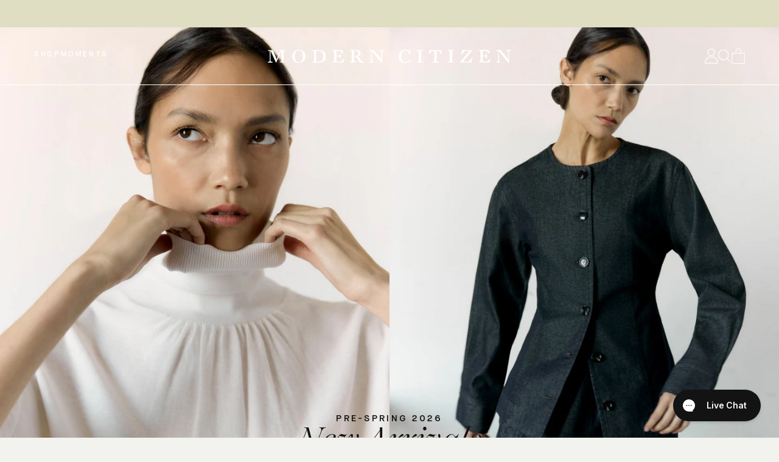

--- FILE ---
content_type: text/html; charset=utf-8
request_url: https://www.moderncitizen.com/
body_size: 67724
content:

<!doctype html>
<html lang="en">
  <head>
<!-- Start of Shoplift scripts -->
<!-- 2025-03-04T04:31:51.1343612Z -->
<style>.shoplift-hide { opacity: 0 !important; }</style>
<script type="text/javascript">(function(rootPath, template, themeRole, themeId, isThemePreview){ /* Generated on 2025-08-21T03:37:08.7210621Z */var G=Object.defineProperty;var j=(g,p,u)=>p in g?G(g,p,{enumerable:!0,configurable:!0,writable:!0,value:u}):g[p]=u;var c=(g,p,u)=>j(g,typeof p!="symbol"?p+"":p,u);(function(){"use strict";var g=" daum[ /]| deusu/| yadirectfetcher|(?:^|[^g])news(?!sapphire)|(?<! (?:channel/|google/))google(?!(app|/google| pixel))|(?<! cu)bots?(?:\\b|_)|(?<!(?: ya| yandex|^job|inapp;) ?)search|(?<!(?:lib))http|(?<![hg]m)score|@[a-z][\\w-]+\\.|\\(\\)|\\.com|\\b\\d{13}\\b|^<|^[\\w \\.\\-\\(?:\\):]+(?:/v?\\d+(?:\\.\\d+)?(?:\\.\\d{1,10})*?)?(?:,|$)|^[^ ]{50,}$|^\\d+\\b|^\\w+/[\\w\\(\\)]*$|^active|^ad muncher|^amaya|^avsdevicesdk/|^biglotron|^bot|^bw/|^clamav[ /]|^client/|^cobweb/|^custom|^ddg[_-]android|^discourse|^dispatch/\\d|^downcast/|^duckduckgo|^facebook|^getright/|^gozilla/|^hobbit|^hotzonu|^hwcdn/|^jeode/|^jetty/|^jigsaw|^microsoft bits|^movabletype|^mozilla/\\d\\.\\d \\(compatible;?\\)$|^mozilla/\\d\\.\\d \\w*$|^navermailapp|^netsurf|^offline|^owler|^postman|^python|^rank|^read|^reed|^rest|^rss|^snapchat|^space bison|^svn|^swcd |^taringa|^thumbor/|^track|^valid|^w3c|^webbandit/|^webcopier|^wget|^whatsapp|^wordpress|^xenu link sleuth|^yahoo|^yandex|^zdm/\\d|^zoom marketplace/|^{{.*}}$|admin|analyzer|archive|ask jeeves/teoma|bit\\.ly/|bluecoat drtr|browsex|burpcollaborator|capture|catch|check|chrome-lighthouse|chromeframe|classifier|clean|cloud|crawl|cypress/|dareboost|datanyze|dejaclick|detect|dmbrowser|download|evc-batch/|feed|firephp|gomezagent|headless|httrack|hubspot marketing grader|hydra|ibisbrowser|images|insight|inspect|iplabel|ips-agent|java(?!;)|library|mail\\.ru/|manager|measure|neustar wpm|node|nutch|offbyone|optimize|pageburst|pagespeed|parser|perl|phantomjs|pingdom|powermarks|preview|proxy|ptst[ /]\\d|reputation|resolver|retriever|rexx;|rigor|rss\\b|scan|scrape|server|sogou|sparkler/|speedcurve|spider|splash|statuscake|synapse|synthetic|tools|torrent|trace|transcoder|url|virtuoso|wappalyzer|watch|webglance|webkit2png|whatcms/|zgrab",p=/bot|spider|crawl|http|lighthouse/i,u;function C(){if(u instanceof RegExp)return u;try{u=new RegExp(g,"i")}catch{u=p}return u}function P(r){return!!r&&C().test(r)}class v{constructor(){c(this,"timestamp");this.timestamp=new Date}}class E extends v{constructor(e,s,i){super();c(this,"type");c(this,"testId");c(this,"hypothesisId");this.type=3,this.testId=e,this.hypothesisId=s,this.timestamp=i}}class x extends v{constructor(e){super();c(this,"type");c(this,"path");this.type=4,this.path=e}}class H extends v{constructor(e){super();c(this,"type");c(this,"cart");this.type=5,this.cart=e}}class S extends Error{constructor(){super();c(this,"isBot");this.isBot=!0}}function R(r,t,e){for(const s of t.selectors){const i=r.querySelectorAll(s.cssSelector);for(let o=0;o<i.length;o++)e(t.testId,t.hypothesisId)}b(r,t,(s,i,o,n,a)=>a(i,o),e)}function V(r,t,e){for(const s of t.selectors)k(r,t.testId,t.hypothesisId,s,e??(()=>{}));b(r,t,k,e??(()=>{}))}function _(r){return r.urlPatterns.reduce((t,e)=>{switch(e.operator){case"contains":return t+`.*${e}.*`;case"endsWith":return t+`.*${e}`;case"startsWith":return t+`${e}.*`}},"")}function b(r,t,e,s){new MutationObserver(()=>{for(const o of t.selectors)e(r,t.testId,t.hypothesisId,o,s)}).observe(r.documentElement,{childList:!0,subtree:!0})}function k(r,t,e,s,i){const o=r.querySelectorAll(s.cssSelector);for(let n=0;n<o.length;n++){let a=o.item(n);if(a instanceof HTMLElement&&a.dataset.shoplift!==""){a.dataset.shoplift="";for(const l of s.actions.sort(N))a=q(r,s.cssSelector,a,l)}}return o.length>0&&i?(i(t,e),!0):!1}function q(r,t,e,s){switch(s.type){case"innerHtml":e.innerHTML=s.value;break;case"attribute":L(e,s.scope,s.value);break;case"css":F(r,t,s.value);break;case"js":M(r,e,s);break;case"copy":return O(e);case"remove":$(e);break;case"move":D(e,parseInt(s.value));break}return e}function L(r,t,e){r.setAttribute(t,e)}function F(r,t,e){var i;const s=r.createElement("style");s.innerHTML=`${t} { ${e} }`,(i=r.getElementsByTagName("head")[0])==null||i.appendChild(s)}function M(r,t,e){Function("document","element",`use strict; ${e.value}`)(r,t)}function O(r){const t=r.cloneNode(!0);if(!r.parentNode)throw"Can't copy node outside of DOM";return r.parentNode.insertBefore(t,r.nextSibling),t}function $(r){r.remove()}function D(r,t){if(t===0)return;const e=Array.prototype.slice.call(r.parentElement.children).indexOf(r),s=Math.min(Math.max(e+t,0),r.parentElement.children.length-1);r.parentElement.children.item(s).insertAdjacentElement(t>0?"afterend":"beforebegin",r)}function N(r,t){return T(r)-T(t)}function T(r){return r.type==="copy"||r.type==="remove"?0:1}function f(r,t){return typeof t=="string"&&/\d{4}-\d{2}-\d{2}T\d{2}:\d{2}:\d{2}.\d+(?:Z|[+-]\d+)/.test(t)?new Date(t):t}function w(r,t){return t}class z{constructor(t,e,s,i,o,n,a,l,h,d,m){c(this,"temporarySessionKey","Shoplift_Session");c(this,"essentialSessionKey","Shoplift_Essential");c(this,"analyticsSessionKey","Shoplift_Analytics");c(this,"legacySessionKey");c(this,"cssHideClass");c(this,"testConfigs");c(this,"inactiveTestConfigs");c(this,"testsFilteredByAudience");c(this,"sendPageView");c(this,"shopliftDebug");c(this,"useGtag");c(this,"getCountryTimeout");c(this,"state");c(this,"shopifyAnalyticsId");c(this,"cookie",document.cookie);c(this,"isSyncing",!1);c(this,"isSyncingGA",!1);c(this,"fetch");c(this,"localStorageSet");c(this,"localStorageGet");c(this,"sessionStorageSet",window.sessionStorage.setItem.bind(window.sessionStorage));c(this,"sessionStorageGet",window.sessionStorage.getItem.bind(window.sessionStorage));c(this,"urlParams",new URLSearchParams(window.location.search));c(this,"device");c(this,"logHistory");this.shop=t,this.host=e,this.eventHost=s,this.disableReferrerOverride=l,this.logHistory=[],this.legacySessionKey=`SHOPLIFT_SESSION_${this.shop}`,this.cssHideClass=i?"shoplift-hide":"",this.testConfigs=d.map(y=>({...y,startAt:new Date(y.startAt),statusHistory:y.statusHistory.map(A=>({...A,createdAt:new Date(A.createdAt)}))})),this.inactiveTestConfigs=m,this.sendPageView=!!o,this.shopliftDebug=n===!0,this.useGtag=a===!0,this.fetch=window.fetch.bind(window),this.localStorageSet=window.localStorage.setItem.bind(window.localStorage),this.localStorageGet=window.localStorage.getItem.bind(window.localStorage);const I=this.getDeviceType();this.device=I!=="tablet"?I:"mobile",this.state=this.loadState(),this.shopifyAnalyticsId=this.getShopifyAnalyticsId(),this.testsFilteredByAudience=d.filter(y=>y.status=="active"),this.getCountryTimeout=h===1000?1e3:h,this.log("State Loaded",JSON.stringify(this.state))}async init(){var t;try{if(this.log("Shoplift script initializing"),window.Shopify&&window.Shopify.designMode){this.log("Skipping script for design mode");return}if(window.location.href.includes("slScreenshot=true")){this.log("Skipping script for screenshot");return}if(window.location.hostname.endsWith(".edgemesh.com")){this.log("Skipping script for preview");return}if(window.location.href.includes("isShopliftMerchant")){const s=this.urlParams.get("isShopliftMerchant")==="true";this.log("Setting merchant session to %s",s),this.state.temporary.isMerchant=s,this.persistTemporaryState()}if(this.state.temporary.isMerchant){this.log("Skipping script for merchant"),(t=document.querySelector("#sl-preview-bar-hide"))==null||t.remove();return}if(P(navigator.userAgent))return;if(navigator.userAgent.includes("Chrome/118")){this.log("Random: %o",[Math.random(),Math.random(),Math.random()]);const s=await this.makeRequest({url:`${this.eventHost}/api/v0/events/ip`,method:"get"}).then(i=>i==null?void 0:i.json());this.log(`IP: ${s}`),this.makeRequest({url:`${this.eventHost}/api/v0/logs`,method:"post",data:JSON.stringify(this.debugState(),w)}).catch()}if(this.shopifyAnalyticsId=this.getShopifyAnalyticsId(),this.monitorConsentChange(),this.checkForThemePreview())return;if(!this.disableReferrerOverride&&this.state.temporary.originalReferrer!=null){this.log(`Overriding referrer from '${document.referrer}' to '${this.state.temporary.originalReferrer}'`);const s=this.state.temporary.originalReferrer;delete this.state.temporary.originalReferrer,this.persistTemporaryState(),Object.defineProperty(document,"referrer",{get:()=>s,enumerable:!0,configurable:!0})}if(await this.refreshVisitor(this.shopifyAnalyticsId),await this.handleVisitorTest()){this.log("Redirecting for visitor test");return}this.setShoplift(),this.showPage(),await this.finalize(),console.log("SHOPLIFT SCRIPT INITIALIZED!")}catch(e){if(e instanceof S)return;throw e}finally{typeof window.shoplift!="object"&&this.setShopliftStub()}}async finalize(){const t=await this.getCartState();t!==null&&this.queueCartUpdate(t),this.pruneStateAndSave(),await this.syncAllEvents()}setShoplift(){this.log("Setting up public API");const e=this.urlParams.get("slVariant")==="true",s=e?null:this.urlParams.get("slVariant");window.shoplift={isHypothesisActive:async i=>{if(this.log("Script checking variant for hypothesis '%s'",i),e)return this.log("Forcing variant for hypothesis '%s'",i),!0;if(s!==null)return this.log("Forcing hypothesis '%s'",s),i===s;const o=this.testConfigs.find(a=>a.hypotheses.some(l=>l.id===i));if(!o)return this.log("No test found for hypothesis '%s'",i),!1;const n=this.state.essential.visitorTests.find(a=>a.testId===o.id);return n?(this.log("Active visitor test found",i),n.hypothesisId===i):(await this.manuallySplitVisitor(o),this.testConfigs.some(a=>a.hypotheses.some(l=>l.id===i&&this.state.essential.visitorTests.some(h=>h.hypothesisId===l.id))))},setAnalyticsConsent:async i=>{await this.onConsentChange(i,!0)},getVisitorData:()=>({visitor:this.state.analytics.visitor,visitorTests:this.state.essential.visitorTests.filter(i=>!i.isInvalid).map(i=>{const{shouldSendToGa:o,...n}=i;return n})})}}setShopliftStub(){this.log("Setting up stubbed public API");const e=this.urlParams.get("slVariant")==="true",s=e?null:this.urlParams.get("slVariant");window.shoplift={isHypothesisActive:i=>Promise.resolve(e||i===s),setAnalyticsConsent:()=>Promise.resolve(),getVisitorData:()=>({visitor:null,visitorTests:[]})}}async manuallySplitVisitor(t){this.log("Starting manual split for test '%s'",t.id),await this.handleVisitorTest([t]),this.saveState(),this.syncAllEvents()}async handleVisitorTest(t){await this.filterTestsByAudience(this.testConfigs,this.state.analytics.visitor??this.buildBaseVisitor(),this.state.essential.visitorTests);let e=t?t.filter(a=>this.testsFilteredByAudience.some(l=>l.id===a.id)):this.testsForUrl(this.testsFilteredByAudience);if(e.length===0)return this.log("No tests found"),!1;this.log("Checking for existing visitor test on page");const s=this.getCurrentVisitorHypothesis(e);if(s){this.log("Found current visitor test");const a=this.considerRedirect(s);return a&&(this.log("Redirecting for current visitor test"),this.redirect(s)),a}this.log("No active test relation for test page");const i=this.testsForUrl(this.inactiveTestConfigs.filter(a=>this.testIsPaused(a)&&a.hypotheses.some(l=>this.state.essential.visitorTests.some(h=>h.hypothesisId===l.id)))).map(a=>a.id);if(i.length>0)return this.log("Visitor has paused tests for test page, skipping test assignment: %o",i),!1;if(this.hasThemeAndOtherTestTypes(this.testsFilteredByAudience)){this.log("Store has both theme and non-theme tests");const a=this.visitorActiveTestType();this.log("Current visitor test type is '%s'",a);let l;switch(a){case"templateOrUrlRedirect":this.log("Filtering to non-theme tests"),l=d=>d!=="theme";break;case"theme":this.log("Filtering to theme tests"),l=d=>d==="theme";break;case null:l=Math.random()>.5?(this.log("Filtering to theme tests"),d=>d==="theme"):(this.log("Filtering to non-theme tests"),d=>d!=="theme");break}const h=e.filter(d=>d.hypotheses.every(m=>!m.isControl||!l(m.type)));this.log(`Blocking visitor from being assigned to filtered test IDs: ["${h.map(d=>d.id).join('", "')}"]`),this.state.essential.visitorTests.push(...h.map(d=>({createdAt:new Date,testId:d.id,hypothesisId:null,isThemeTest:d.hypotheses.some(m=>m.type==="theme"),shouldSendToGa:!1,isSaved:!0,isInvalid:!0,themeId:void 0}))),e=e.filter(d=>d.hypotheses.some(m=>m.isControl&&l(m.type)))}if(e.length===0)return this.log("No tests found"),!1;const o=e[Math.floor(Math.random()*e.length)],n=this.pickHypothesis(o);if(n){this.log("Adding local visitor to test '%s', hypothesis '%s'",o.id,n.id),this.queueAddVisitorToTest(o.id,n);const a=this.considerRedirect(n);return a&&(this.log("Redirecting for new test"),this.redirect(n)),a}return this.log("No hypothesis found"),this.includeInDomTests(),!1}includeInDomTests(){const t=this.getDomTestsForCurrentUrl(),e=this.getVisitorDomHypothesis(t);for(const s of t){this.log("Evaluating dom test '%s'",s.id);const o=e.find(n=>s.hypotheses.some(a=>n.id===a.id))??this.pickHypothesis(s);if(!o){this.log("Failed to pick hypothesis for test");continue}if(o.isControl){this.log("Test has no dom actions to take, detect selector for test inclusion");const n=s.hypotheses.filter(a=>a.id!==o.id).flatMap(a=>{var l;return((l=a.domSelectors)==null?void 0:l.map(h=>({...h,testId:s.id})))??[]});n.length>0&&R(document,{testId:s.id,hypothesisId:o.id,selectors:n},a=>{this.queueAddVisitorToTest(a,o),this.syncAllEvents()});continue}if(!o.domSelectors||o.domSelectors.length===0){this.log("No selectors found, skipping hypothesis");continue}this.log("Watching for selectors"),V(document,{testId:s.id,hypothesisId:o.id,selectors:o.domSelectors},n=>{this.queueAddVisitorToTest(n,o),this.syncAllEvents()})}}considerRedirect(t){if(this.log("Considering redirect for hypothesis '%s'",t.id),t.isControl)return this.log("Skipping redirect for control"),!1;if(t.type==="basicScript"||t.type==="manualScript")return this.log("Skipping redirect for script test"),!1;const e=this.state.essential.visitorTests.find(n=>n.hypothesisId===t.id),s=new URL(window.location.toString()),o=new URLSearchParams(window.location.search).get("view");if(t.type==="theme"){if(!(t.themeId===themeId)){if(this.log("Theme id '%s' is not hypothesis theme ID '%s'",t.themeId,themeId),e&&e.themeId!==t.themeId&&(e.themeId===themeId||!this.isThemePreview()))this.log("On old theme, redirecting and updating local visitor"),e.themeId=t.themeId;else if(this.isThemePreview())return this.log("On non-test theme, skipping redirect"),!1;return this.log("Hiding page to redirect for theme test"),this.hidePage(),!0}return!1}else if(t.type!=="dom"&&t.affix!==template.suffix&&t.affix!==o||t.redirectPath&&!s.pathname.endsWith(t.redirectPath))return this.log("Hiding page to redirect for template test"),this.hidePage(),!0;return this.log("Not redirecting"),!1}redirect(t){if(this.log("Redirecting to hypothesis '%s'",t.id),t.isControl)return;const e=new URL(window.location.toString());if(e.searchParams.delete("view"),t.redirectPath){const s=RegExp("^(/w{2}-w{2})/").exec(e.pathname);if(s&&s.length>1){const i=s[1];e.pathname=`${i}${t.redirectPath}`}else e.pathname=t.redirectPath}else t.type==="theme"?(e.searchParams.set("_ab","0"),e.searchParams.set("_fd","0"),e.searchParams.set("_sc","1"),e.searchParams.set("preview_theme_id",t.themeId.toString())):t.type!=="urlRedirect"&&e.searchParams.set("view",t.affix);this.queueRedirect(e)}async refreshVisitor(t){if(t===null||!this.state.essential.isFirstLoad||!this.testConfigs.some(s=>s.visitorOption!=="all"))return;this.log("Refreshing visitor"),this.hidePage();const e=await this.getVisitor(t);e&&e.id&&this.updateLocalVisitor(e)}buildBaseVisitor(){return{shopifyAnalyticsId:this.shopifyAnalyticsId,device:this.device,country:null,...this.state.essential.initialState}}getInitialState(){const t=this.getUTMValue("utm_source")??"",e=this.getUTMValue("utm_medium")??"",s=this.getUTMValue("utm_campaign")??"",i=this.getUTMValue("utm_content")??"",o=window.document.referrer,n=this.device;return{createdAt:new Date,utmSource:t,utmMedium:e,utmCampaign:s,utmContent:i,referrer:o,device:n}}checkForThemePreview(){var t,e;return this.log("Checking for theme preview"),window.location.hostname.endsWith(".shopifypreview.com")?(this.log("on shopify preview domain"),this.clearThemeBar(!0,!1,this.state),(t=document.querySelector("#sl-preview-bar-hide"))==null||t.remove(),!1):this.isThemePreview()?this.state.essential.visitorTests.some(s=>s.isThemeTest&&s.hypothesisId!=null&&this.getHypothesis(s.hypothesisId)&&s.themeId===themeId)?(this.log("On active theme test, removing theme bar"),this.clearThemeBar(!1,!0,this.state),!1):this.state.essential.visitorTests.some(s=>s.isThemeTest&&s.hypothesisId!=null&&!this.getHypothesis(s.hypothesisId)&&s.themeId===themeId)?(this.log("Visitor is on an inactive theme test, redirecting to main theme"),this.redirectToMainTheme(),!0):this.state.essential.isFirstLoad?(this.log("No visitor found on theme preview, redirecting to main theme"),this.redirectToMainTheme(),!0):this.inactiveTestConfigs.some(s=>s.hypotheses.some(i=>i.themeId===themeId))?(this.log("Current theme is an inactive theme test, redirecting to main theme"),this.redirectToMainTheme(),!0):this.testConfigs.some(s=>s.hypotheses.some(i=>i.themeId===themeId))?(this.log("Falling back to clearing theme bar"),this.clearThemeBar(!1,!0,this.state),!1):(this.log("No tests on current theme, skipping script"),this.clearThemeBar(!0,!1,this.state),(e=document.querySelector("#sl-preview-bar-hide"))==null||e.remove(),!0):(this.log("Not on theme preview"),this.clearThemeBar(!0,!1,this.state),!1)}redirectToMainTheme(){this.hidePage();const t=new URL(window.location.toString());t.searchParams.set("preview_theme_id",""),this.queueRedirect(t)}testsForUrl(t){const e=new URL(window.location.href),s=this.typeFromTemplate();return t.filter(i=>i.hypotheses.some(o=>o.type!=="dom"&&(o.isControl&&o.type===s&&o.affix===template.suffix||o.type==="theme"||o.isControl&&o.type==="urlRedirect"&&o.redirectPath&&e.pathname.endsWith(o.redirectPath)||o.type==="basicScript"))&&(i.ignoreTestViewParameterEnforcement||!e.searchParams.has("view")||i.hypotheses.map(o=>o.affix).includes(e.searchParams.get("view")??"")))}domTestsForUrl(t){const e=new URL(window.location.href);return t.filter(s=>s.hypotheses.some(i=>i.type==="dom"&&i.domSelectors&&i.domSelectors.some(o=>new RegExp(_(o)).test(e.toString()))))}async filterTestsByAudience(t,e,s){const i=[];let o=e.country;!o&&t.some(n=>n.requiresCountry&&!s.some(a=>a.testId===n.id))&&(this.log("Hiding page to check geoip"),this.hidePage(),o=await this.makeJsonRequest({method:"get",url:`${this.eventHost}/api/v0/visitors/get-country`,signal:AbortSignal.timeout(this.getCountryTimeout)}).catch(n=>(this.log("Error getting country",n),null)));for(const n of t){if(this.log("Checking audience for test '%s'",n.id),this.state.essential.visitorTests.some(h=>h.testId===n.id&&h.hypothesisId==null)){console.log(`Skipping blocked test '${n.id}'`);continue}const a=this.visitorCreatedDuringTestActive(n.statusHistory);(s.some(h=>h.testId===n.id&&(n.device==="all"||n.device===e.device&&n.device===this.device))||this.isTargetAudience(n,e,a,o))&&(this.log("Visitor is in audience for test '%s'",n.id),i.push(n))}this.testsFilteredByAudience=i}isTargetAudience(t,e,s,i){const o=this.getChannel(e);return(t.device==="all"||t.device===e.device&&t.device===this.device)&&(t.visitorOption==="all"||t.visitorOption==="new"&&s||t.visitorOption==="returning"&&!s)&&(t.targetAudiences.length===0||t.targetAudiences.reduce((n,a)=>n||a.reduce((l,h)=>l&&h(e,s,o,i),!0),!1))}visitorCreatedDuringTestActive(t){let e="";for(const s of t){if(this.state.analytics.visitor!==null&&this.state.analytics.visitor.createdAt<s.createdAt||this.state.essential.initialState.createdAt<s.createdAt)break;e=s.status}return e==="active"}getDomTestsForCurrentUrl(){return this.domTestsForUrl(this.testsFilteredByAudience)}getCurrentVisitorHypothesis(t){return t.flatMap(e=>e.hypotheses).find(e=>e.type!=="dom"&&this.state.essential.visitorTests.some(s=>s.hypothesisId===e.id))}getVisitorDomHypothesis(t){return t.flatMap(e=>e.hypotheses).filter(e=>e.type==="dom"&&this.state.essential.visitorTests.some(s=>s.hypothesisId===e.id))}getHypothesis(t){return this.testConfigs.filter(e=>e.hypotheses.some(s=>s.id===t)).map(e=>e.hypotheses.find(s=>s.id===t))[0]}hasThemeTest(t){return t.some(e=>e.hypotheses.some(s=>s.type==="theme"))}hasTestThatIsNotThemeTest(t){return t.some(e=>e.hypotheses.some(s=>s.type!=="theme"&&s.type!=="dom"))}hasThemeAndOtherTestTypes(t){return this.hasThemeTest(t)&&this.hasTestThatIsNotThemeTest(t)}testIsPaused(t){return t.status==="paused"||t.status==="incompatible"||t.status==="suspended"}visitorActiveTestType(){const t=this.state.essential.visitorTests.filter(e=>this.testConfigs.some(s=>s.hypotheses.some(i=>i.id==e.hypothesisId)));return t.length===0?null:t.some(e=>e.isThemeTest)?"theme":"templateOrUrlRedirect"}pickHypothesis(t){let e=Math.random();const s=t.hypotheses.reduce((o,n)=>o+n.visitorCount,0);return t.hypotheses.sort((o,n)=>o.isControl?n.isControl?0:-1:n.isControl?1:0).reduce((o,n)=>{if(o!==null)return o;const l=t.hypotheses.reduce((h,d)=>h&&d.visitorCount>20,!0)?n.visitorCount/s-n.trafficPercentage:0;return e<=n.trafficPercentage-l?n:(e-=n.trafficPercentage,null)},null)}typeFromTemplate(){switch(template.type){case"collection-list":return"collectionList";case"page":return"landing";case"article":case"blog":case"cart":case"collection":case"index":case"product":case"search":return template.type;default:return null}}queueRedirect(t){this.saveState(),this.disableReferrerOverride||(this.log(`Saving temporary referrer override '${document.referrer}'`),this.state.temporary.originalReferrer=document.referrer,this.persistTemporaryState()),window.setTimeout(()=>window.location.assign(t),0),window.setTimeout(()=>void this.syncAllEvents(),2e3)}async syncAllEvents(){const t=async()=>{if(this.isSyncing){window.setTimeout(()=>void(async()=>await t())(),500);return}try{this.isSyncing=!0,await this.syncEvents(),this.syncGAEvents()}finally{this.isSyncing=!1}};await t()}async syncEvents(){var s,i;if(!this.state.essential.consentApproved||!this.shopifyAnalyticsId||this.state.analytics.queue.length===0)return;const t=this.state.analytics.queue.length,e=this.state.analytics.queue.splice(0,t);this.log("Syncing %s events",t);try{const o={shop:this.shop,visitorDetails:{shopifyAnalyticsId:this.shopifyAnalyticsId,device:((s=this.state.analytics.visitor)==null?void 0:s.device)??this.device,country:((i=this.state.analytics.visitor)==null?void 0:i.country)??null,...this.state.essential.initialState},events:this.state.essential.visitorTests.filter(a=>!a.isInvalid&&!a.isSaved&&a.hypothesisId!=null).map(a=>new E(a.testId,a.hypothesisId,a.createdAt)).concat(e)};await this.sendEvents(o);const n=await this.getVisitor(this.shopifyAnalyticsId);n!==null&&this.updateLocalVisitor(n);for(const a of this.state.essential.visitorTests.filter(l=>!l.isInvalid&&!l.isSaved))a.isSaved=!0}catch{this.state.analytics.queue.splice(0,0,...e)}finally{this.saveState()}}syncGAEvents(){if(!this.useGtag){this.log("UseGtag is false — skipping GA Events");return}if(!this.state.essential.consentApproved){this.log("Consent not approved — skipping GA Events");return}if(this.isSyncingGA){this.log("Already syncing GA - skipping GA events");return}const t=this.state.essential.visitorTests.filter(e=>e.shouldSendToGa);if(t.length===0){this.log("No GA Events to sync");return}this.isSyncingGA=!0,this.log("Syncing %s GA Events",t.length),Promise.allSettled(t.map(e=>this.sendGtagEvent(e))).then(()=>this.log("All gtag events sent")).finally(()=>this.isSyncingGA=!1)}sendGtagEvent(t){return new Promise(e=>{this.log("Sending GA Event for test %s, hypothesis %s",t.testId,t.hypothesisId);const s=()=>{this.log("GA acknowledged event for hypothesis %s",t.hypothesisId),t.shouldSendToGa=!1,this.persistEssentialState(),e()},i={exp_variant_string:`SL-${t.testId}-${t.hypothesisId}`};this.shopliftDebug&&Object.assign(i,{debug_mode:!0});function o(n,a,l){window.dataLayer=window.dataLayer||[],window.dataLayer.push(arguments)}o("event","experience_impression",{...i,event_callback:s})})}updateLocalVisitor(t){let e;({visitorTests:e,...this.state.analytics.visitor}=t);for(const s of this.state.essential.visitorTests.filter(i=>!e.some(o=>o.testId===i.testId)))s.isSaved=!0,s.isInvalid=!0;for(const s of e)this.state.essential.visitorTests.some(o=>o.testId===s.testId)||this.state.essential.visitorTests.push(s);this.state.analytics.visitor.storedAt=new Date}async getVisitor(t){try{return await this.makeJsonRequest({method:"get",url:`${this.eventHost}/api/v0/visitors/by-key/${this.shop}/${t}`})}catch{return null}}async sendEvents(t){await this.makeRequest({method:"post",url:`${this.eventHost}/api/v0/events`,data:JSON.stringify(t)})}getUTMValue(t){const s=decodeURIComponent(window.location.search.substring(1)).split("&");for(let i=0;i<s.length;i++){const o=s[i].split("=");if(o[0]===t)return o[1]||null}return null}hidePage(){this.log("Hiding page"),this.cssHideClass&&!window.document.documentElement.classList.contains(this.cssHideClass)&&(window.document.documentElement.classList.add(this.cssHideClass),setTimeout(this.removeAsyncHide(this.cssHideClass),2e3))}showPage(){this.cssHideClass&&this.removeAsyncHide(this.cssHideClass)()}getDeviceType(){function t(){let s=!1;return function(i){(/(android|bb\d+|meego).+mobile|avantgo|bada\/|blackberry|blazer|compal|elaine|fennec|hiptop|iemobile|ip(hone|od)|iris|kindle|lge |maemo|midp|mmp|mobile.+firefox|netfront|opera m(ob|in)i|palm( os)?|phone|p(ixi|re)\/|plucker|pocket|psp|series(4|6)0|symbian|treo|up\.(browser|link)|vodafone|wap|windows ce|xda|xiino/i.test(i)||/1207|6310|6590|3gso|4thp|50[1-6]i|770s|802s|a wa|abac|ac(er|oo|s\-)|ai(ko|rn)|al(av|ca|co)|amoi|an(ex|ny|yw)|aptu|ar(ch|go)|as(te|us)|attw|au(di|\-m|r |s )|avan|be(ck|ll|nq)|bi(lb|rd)|bl(ac|az)|br(e|v)w|bumb|bw\-(n|u)|c55\/|capi|ccwa|cdm\-|cell|chtm|cldc|cmd\-|co(mp|nd)|craw|da(it|ll|ng)|dbte|dc\-s|devi|dica|dmob|do(c|p)o|ds(12|\-d)|el(49|ai)|em(l2|ul)|er(ic|k0)|esl8|ez([4-7]0|os|wa|ze)|fetc|fly(\-|_)|g1 u|g560|gene|gf\-5|g\-mo|go(\.w|od)|gr(ad|un)|haie|hcit|hd\-(m|p|t)|hei\-|hi(pt|ta)|hp( i|ip)|hs\-c|ht(c(\-| |_|a|g|p|s|t)|tp)|hu(aw|tc)|i\-(20|go|ma)|i230|iac( |\-|\/)|ibro|idea|ig01|ikom|im1k|inno|ipaq|iris|ja(t|v)a|jbro|jemu|jigs|kddi|keji|kgt( |\/)|klon|kpt |kwc\-|kyo(c|k)|le(no|xi)|lg( g|\/(k|l|u)|50|54|\-[a-w])|libw|lynx|m1\-w|m3ga|m50\/|ma(te|ui|xo)|mc(01|21|ca)|m\-cr|me(rc|ri)|mi(o8|oa|ts)|mmef|mo(01|02|bi|de|do|t(\-| |o|v)|zz)|mt(50|p1|v )|mwbp|mywa|n10[0-2]|n20[2-3]|n30(0|2)|n50(0|2|5)|n7(0(0|1)|10)|ne((c|m)\-|on|tf|wf|wg|wt)|nok(6|i)|nzph|o2im|op(ti|wv)|oran|owg1|p800|pan(a|d|t)|pdxg|pg(13|\-([1-8]|c))|phil|pire|pl(ay|uc)|pn\-2|po(ck|rt|se)|prox|psio|pt\-g|qa\-a|qc(07|12|21|32|60|\-[2-7]|i\-)|qtek|r380|r600|raks|rim9|ro(ve|zo)|s55\/|sa(ge|ma|mm|ms|ny|va)|sc(01|h\-|oo|p\-)|sdk\/|se(c(\-|0|1)|47|mc|nd|ri)|sgh\-|shar|sie(\-|m)|sk\-0|sl(45|id)|sm(al|ar|b3|it|t5)|so(ft|ny)|sp(01|h\-|v\-|v )|sy(01|mb)|t2(18|50)|t6(00|10|18)|ta(gt|lk)|tcl\-|tdg\-|tel(i|m)|tim\-|t\-mo|to(pl|sh)|ts(70|m\-|m3|m5)|tx\-9|up(\.b|g1|si)|utst|v400|v750|veri|vi(rg|te)|vk(40|5[0-3]|\-v)|vm40|voda|vulc|vx(52|53|60|61|70|80|81|83|85|98)|w3c(\-| )|webc|whit|wi(g |nc|nw)|wmlb|wonu|x700|yas\-|your|zeto|zte\-/i.test(i.substr(0,4)))&&(s=!0)}(navigator.userAgent||navigator.vendor),s}function e(){let s=!1;return function(i){(/android|ipad|playbook|silk/i.test(i)||/1207|6310|6590|3gso|4thp|50[1-6]i|770s|802s|a wa|abac|ac(er|oo|s\-)|ai(ko|rn)|al(av|ca|co)|amoi|an(ex|ny|yw)|aptu|ar(ch|go)|as(te|us)|attw|au(di|\-m|r |s )|avan|be(ck|ll|nq)|bi(lb|rd)|bl(ac|az)|br(e|v)w|bumb|bw\-(n|u)|c55\/|capi|ccwa|cdm\-|cell|chtm|cldc|cmd\-|co(mp|nd)|craw|da(it|ll|ng)|dbte|dc\-s|devi|dica|dmob|do(c|p)o|ds(12|\-d)|el(49|ai)|em(l2|ul)|er(ic|k0)|esl8|ez([4-7]0|os|wa|ze)|fetc|fly(\-|_)|g1 u|g560|gene|gf\-5|g\-mo|go(\.w|od)|gr(ad|un)|haie|hcit|hd\-(m|p|t)|hei\-|hi(pt|ta)|hp( i|ip)|hs\-c|ht(c(\-| |_|a|g|p|s|t)|tp)|hu(aw|tc)|i\-(20|go|ma)|i230|iac( |\-|\/)|ibro|idea|ig01|ikom|im1k|inno|ipaq|iris|ja(t|v)a|jbro|jemu|jigs|kddi|keji|kgt( |\/)|klon|kpt |kwc\-|kyo(c|k)|le(no|xi)|lg( g|\/(k|l|u)|50|54|\-[a-w])|libw|lynx|m1\-w|m3ga|m50\/|ma(te|ui|xo)|mc(01|21|ca)|m\-cr|me(rc|ri)|mi(o8|oa|ts)|mmef|mo(01|02|bi|de|do|t(\-| |o|v)|zz)|mt(50|p1|v )|mwbp|mywa|n10[0-2]|n20[2-3]|n30(0|2)|n50(0|2|5)|n7(0(0|1)|10)|ne((c|m)\-|on|tf|wf|wg|wt)|nok(6|i)|nzph|o2im|op(ti|wv)|oran|owg1|p800|pan(a|d|t)|pdxg|pg(13|\-([1-8]|c))|phil|pire|pl(ay|uc)|pn\-2|po(ck|rt|se)|prox|psio|pt\-g|qa\-a|qc(07|12|21|32|60|\-[2-7]|i\-)|qtek|r380|r600|raks|rim9|ro(ve|zo)|s55\/|sa(ge|ma|mm|ms|ny|va)|sc(01|h\-|oo|p\-)|sdk\/|se(c(\-|0|1)|47|mc|nd|ri)|sgh\-|shar|sie(\-|m)|sk\-0|sl(45|id)|sm(al|ar|b3|it|t5)|so(ft|ny)|sp(01|h\-|v\-|v )|sy(01|mb)|t2(18|50)|t6(00|10|18)|ta(gt|lk)|tcl\-|tdg\-|tel(i|m)|tim\-|t\-mo|to(pl|sh)|ts(70|m\-|m3|m5)|tx\-9|up(\.b|g1|si)|utst|v400|v750|veri|vi(rg|te)|vk(40|5[0-3]|\-v)|vm40|voda|vulc|vx(52|53|60|61|70|80|81|83|85|98)|w3c(\-| )|webc|whit|wi(g |nc|nw)|wmlb|wonu|x700|yas\-|your|zeto|zte\-/i.test(i.substr(0,4)))&&(s=!0)}(navigator.userAgent||navigator.vendor),s}return t()?"mobile":e()?"tablet":"desktop"}removeAsyncHide(t){return()=>{t&&window.document.documentElement.classList.remove(t)}}async getCartState(){try{let t=await this.makeJsonRequest({method:"get",url:`${window.location.origin}/cart.js`});return t===null||(t.note===null&&(t=await this.makeJsonRequest({method:"post",url:`${window.location.origin}/cart/update.js`,data:JSON.stringify({note:""})})),t==null)?null:{token:t.token,total_price:t.total_price,total_discount:t.total_discount,currency:t.currency,items_subtotal_price:t.items_subtotal_price,items:t.items.map(e=>({quantity:e.quantity,variant_id:e.variant_id,key:e.key,price:e.price,final_line_price:e.final_line_price,sku:e.sku,product_id:e.product_id}))}}catch(t){return this.log("Error sending cart info",t),null}}async makeJsonRequest(t){const e=await this.makeRequest(t);return e===null?null:JSON.parse(await e.text(),f)}async makeRequest(t){const{url:e,method:s,headers:i,data:o,signal:n}=t,a=new Headers;if(i)for(const h in i)a.append(h,i[h]);(!i||!i.Accept)&&a.append("Accept","application/json"),(!i||!i["Content-Type"])&&a.append("Content-Type","application/json"),(this.eventHost.includes("ngrok.io")||this.eventHost.includes("ngrok-free.app"))&&a.append("ngrok-skip-browser-warning","1234");const l=await this.fetch(e,{method:s,headers:a,body:o,signal:n});if(!l.ok){if(l.status===204)return null;if(l.status===422){const h=await l.json();if(typeof h<"u"&&h.isBot)throw new S}throw new Error(`Error sending shoplift request ${l.status}`)}return l}queueAddVisitorToTest(t,e){this.state.essential.visitorTests.some(s=>s.testId===t)||this.state.essential.visitorTests.push({createdAt:new Date,testId:t,hypothesisId:e.id,isThemeTest:e.type==="theme",themeId:e.themeId,isSaved:!1,isInvalid:!1,shouldSendToGa:!0})}queueCartUpdate(t){this.queueEvent(new H(t))}queuePageView(t){this.queueEvent(new x(t))}queueEvent(t){!this.state.essential.consentApproved&&this.state.essential.hasConsentInteraction||this.state.analytics.queue.length>10||this.state.analytics.queue.push(t)}legacyGetLocalStorageVisitor(){const t=this.localStorageGet(this.legacySessionKey);if(t)try{return JSON.parse(t,f)}catch{}return null}pruneStateAndSave(){this.state.essential.visitorTests=this.state.essential.visitorTests.filter(t=>this.testConfigs.some(e=>e.id==t.testId)||this.inactiveTestConfigs.filter(e=>this.testIsPaused(e)).some(e=>e.id===t.testId)),this.saveState()}saveState(){this.persistEssentialState(),this.persistAnalyticsState()}loadState(){const t=this.loadAnalyticsState(),e={analytics:t,essential:this.loadEssentialState(t),temporary:this.loadTemporaryState()},s=this.legacyGetLocalStorageVisitor(),i=this.legacyGetCookieVisitor(),o=[s,i].filter(n=>n!==null).sort((n,a)=>+a.storedAt-+n.storedAt)[0];return e.analytics.visitor===null&&o&&({visitorTests:e.essential.visitorTests,...e.analytics.visitor}=o,e.essential.isFirstLoad=!1,e.essential.initialState={createdAt:o.createdAt,referrer:o.referrer,utmCampaign:o.utmCampaign,utmContent:o.utmContent,utmMedium:o.utmMedium,utmSource:o.utmSource,device:o.device},this.deleteCookie("SHOPLIFT"),this.deleteLocalStorage(this.legacySessionKey)),!e.essential.consentApproved&&e.essential.hasConsentInteraction&&this.deleteLocalStorage(this.analyticsSessionKey),e}loadEssentialState(t){var a;const e=this.loadLocalStorage(this.essentialSessionKey),s=this.loadCookie(this.essentialSessionKey),i=this.getInitialState();(a=t.visitor)!=null&&a.device&&(i.device=t.visitor.device);const o={timestamp:new Date,consentApproved:!1,hasConsentInteraction:!1,debugMode:!1,initialState:i,visitorTests:[],isFirstLoad:!0},n=[e,s].filter(l=>l!==null).sort((l,h)=>+h.timestamp-+l.timestamp)[0]??o;return n.initialState||(t.visitor!==null?n.initialState=t.visitor:(n.initialState=i,n.initialState.createdAt=n.timestamp)),n}loadAnalyticsState(){const t=this.loadLocalStorage(this.analyticsSessionKey),e=this.loadCookie(this.analyticsSessionKey),s={timestamp:new Date,visitor:null,queue:[]},i=[t,e].filter(o=>o!==null).sort((o,n)=>+n.timestamp-+o.timestamp)[0]??s;return i.queue.length===0&&t&&t.queue.length>1&&(i.queue=t.queue),i}loadTemporaryState(){const t=this.sessionStorageGet(this.temporarySessionKey),e=t?JSON.parse(t,f):null,s=this.loadCookie(this.temporarySessionKey);return e??s??{isMerchant:!1,timestamp:new Date}}persistEssentialState(){this.log("Persisting essential state"),this.state.essential.isFirstLoad=!1,this.state.essential.timestamp=new Date,this.persistLocalStorageState(this.essentialSessionKey,this.state.essential),this.persistCookieState(this.essentialSessionKey,this.state.essential)}persistAnalyticsState(){this.log("Persisting analytics state"),this.state.essential.consentApproved&&(this.state.analytics.timestamp=new Date,this.persistLocalStorageState(this.analyticsSessionKey,this.state.analytics),this.persistCookieState(this.analyticsSessionKey,{...this.state.analytics,queue:[]}))}persistTemporaryState(){this.log("Setting temporary session state"),this.state.temporary.timestamp=new Date,this.sessionStorageSet(this.temporarySessionKey,JSON.stringify(this.state.temporary)),this.persistCookieState(this.temporarySessionKey,this.state.temporary,!0)}loadLocalStorage(t){const e=this.localStorageGet(t);if(e===null)return null;try{return JSON.parse(e,f)}catch{return null}}loadCookie(t){const e=this.getCookie(t);if(e===null)return null;try{return JSON.parse(e,f)}catch{return null}}persistLocalStorageState(t,e){this.localStorageSet(t,JSON.stringify(e))}persistCookieState(t,e,s=!1){const i=JSON.stringify(e),o=s?"":`expires=${new Date(new Date().getTime()+864e5*365).toUTCString()};`;document.cookie=`${t}=${i};domain=.${window.location.hostname};path=/;SameSite=Strict;${o}`}deleteCookie(t){const e=new Date(0).toUTCString();document.cookie=`${t}=;domain=.${window.location.hostname};path=/;expires=${e};`}deleteLocalStorage(t){window.localStorage.removeItem(t)}getChannel(t){var s;return((s=[{"name":"cross-network","test":(v) => new RegExp(".*cross-network.*", "i").test(v.utmCampaign)},{"name":"direct","test":(v) => v.utmSource === "" && v.utmMedium === ""},{"name":"paid-shopping","test":(v) => (new RegExp("^(?:Google|IGShopping|aax-us-east\.amazon-adsystem\.com|aax\.amazon-adsystem\.com|alibaba|alibaba\.com|amazon|amazon\.co\.uk|amazon\.com|apps\.shopify\.com|checkout\.shopify\.com|checkout\.stripe\.com|cr\.shopping\.naver\.com|cr2\.shopping\.naver\.com|ebay|ebay\.co\.uk|ebay\.com|ebay\.com\.au|ebay\.de|etsy|etsy\.com|m\.alibaba\.com|m\.shopping\.naver\.com|mercadolibre|mercadolibre\.com|mercadolibre\.com\.ar|mercadolibre\.com\.mx|message\.alibaba\.com|msearch\.shopping\.naver\.com|nl\.shopping\.net|no\.shopping\.net|offer\.alibaba\.com|one\.walmart\.com|order\.shopping\.yahoo\.co\.jp|partners\.shopify\.com|s3\.amazonaws\.com|se\.shopping\.net|shop\.app|shopify|shopify\.com|shopping\.naver\.com|shopping\.yahoo\.co\.jp|shopping\.yahoo\.com|shopzilla|shopzilla\.com|simplycodes\.com|store\.shopping\.yahoo\.co\.jp|stripe|stripe\.com|uk\.shopping\.net|walmart|walmart\.com)$", "i").test(v.utmSource) || new RegExp("^(.*(([^a-df-z]|^)shop|shopping).*)$", "i").test(v.utmCampaign)) && new RegExp("^(.*cp.*|ppc|retargeting|paid.*)$", "i").test(v.utmMedium)},{"name":"paid-search","test":(v) => new RegExp("^(?:360\.cn|alice|aol|ar\.search\.yahoo\.com|ask|at\.search\.yahoo\.com|au\.search\.yahoo\.com|auone|avg|babylon|baidu|biglobe|biglobe\.co\.jp|biglobe\.ne\.jp|bing|br\.search\.yahoo\.com|ca\.search\.yahoo\.com|centrum\.cz|ch\.search\.yahoo\.com|cl\.search\.yahoo\.com|cn\.bing\.com|cnn|co\.search\.yahoo\.com|comcast|conduit|daum|daum\.net|de\.search\.yahoo\.com|dk\.search\.yahoo\.com|dogpile|dogpile\.com|duckduckgo|ecosia\.org|email\.seznam\.cz|eniro|es\.search\.yahoo\.com|espanol\.search\.yahoo\.com|exalead\.com|excite\.com|fi\.search\.yahoo\.com|firmy\.cz|fr\.search\.yahoo\.com|globo|go\.mail\.ru|google|google-play|hk\.search\.yahoo\.com|id\.search\.yahoo\.com|in\.search\.yahoo\.com|incredimail|it\.search\.yahoo\.com|kvasir|lens\.google\.com|lite\.qwant\.com|lycos|m\.baidu\.com|m\.naver\.com|m\.search\.naver\.com|m\.sogou\.com|mail\.rambler\.ru|mail\.yandex\.ru|malaysia\.search\.yahoo\.com|msn|msn\.com|mx\.search\.yahoo\.com|najdi|naver|naver\.com|news\.google\.com|nl\.search\.yahoo\.com|no\.search\.yahoo\.com|ntp\.msn\.com|nz\.search\.yahoo\.com|onet|onet\.pl|pe\.search\.yahoo\.com|ph\.search\.yahoo\.com|pl\.search\.yahoo\.com|play\.google\.com|qwant|qwant\.com|rakuten|rakuten\.co\.jp|rambler|rambler\.ru|se\.search\.yahoo\.com|search-results|search\.aol\.co\.uk|search\.aol\.com|search\.google\.com|search\.smt\.docomo\.ne\.jp|search\.ukr\.net|secureurl\.ukr\.net|seznam|seznam\.cz|sg\.search\.yahoo\.com|so\.com|sogou|sogou\.com|sp-web\.search\.auone\.jp|startsiden|startsiden\.no|suche\.aol\.de|terra|th\.search\.yahoo\.com|tr\.search\.yahoo\.com|tut\.by|tw\.search\.yahoo\.com|uk\.search\.yahoo\.com|ukr|us\.search\.yahoo\.com|virgilio|vn\.search\.yahoo\.com|wap\.sogou\.com|webmaster\.yandex\.ru|websearch\.rakuten\.co\.jp|yahoo|yahoo\.co\.jp|yahoo\.com|yandex|yandex\.by|yandex\.com|yandex\.com\.tr|yandex\.fr|yandex\.kz|yandex\.ru|yandex\.ua|yandex\.uz|zen\.yandex\.ru)$", "i").test(v.utmSource) && new RegExp("^(.*cp.*|ppc|retargeting|paid.*)$", "i").test(v.utmMedium)},{"name":"paid-social","test":(v) => new RegExp("^(?:43things|43things\.com|51\.com|5ch\.net|Hatena|ImageShack|academia\.edu|activerain|activerain\.com|activeworlds|activeworlds\.com|addthis|addthis\.com|airg\.ca|allnurses\.com|allrecipes\.com|alumniclass|alumniclass\.com|ameba\.jp|ameblo\.jp|americantowns|americantowns\.com|amp\.reddit\.com|ancestry\.com|anobii|anobii\.com|answerbag|answerbag\.com|answers\.yahoo\.com|aolanswers|aolanswers\.com|apps\.facebook\.com|ar\.pinterest\.com|artstation\.com|askubuntu|askubuntu\.com|asmallworld\.com|athlinks|athlinks\.com|away\.vk\.com|awe\.sm|b\.hatena\.ne\.jp|baby-gaga|baby-gaga\.com|babyblog\.ru|badoo|badoo\.com|bebo|bebo\.com|beforeitsnews|beforeitsnews\.com|bharatstudent|bharatstudent\.com|biip\.no|biswap\.org|bit\.ly|blackcareernetwork\.com|blackplanet|blackplanet\.com|blip\.fm|blog\.com|blog\.feedspot\.com|blog\.goo\.ne\.jp|blog\.naver\.com|blog\.yahoo\.co\.jp|blogg\.no|bloggang\.com|blogger|blogger\.com|blogher|blogher\.com|bloglines|bloglines\.com|blogs\.com|blogsome|blogsome\.com|blogspot|blogspot\.com|blogster|blogster\.com|blurtit|blurtit\.com|bookmarks\.yahoo\.co\.jp|bookmarks\.yahoo\.com|br\.pinterest\.com|brightkite|brightkite\.com|brizzly|brizzly\.com|business\.facebook\.com|buzzfeed|buzzfeed\.com|buzznet|buzznet\.com|cafe\.naver\.com|cafemom|cafemom\.com|camospace|camospace\.com|canalblog\.com|care\.com|care2|care2\.com|caringbridge\.org|catster|catster\.com|cbnt\.io|cellufun|cellufun\.com|centerblog\.net|chat\.zalo\.me|chegg\.com|chicagonow|chicagonow\.com|chiebukuro\.yahoo\.co\.jp|classmates|classmates\.com|classquest|classquest\.com|co\.pinterest\.com|cocolog-nifty|cocolog-nifty\.com|copainsdavant\.linternaute\.com|couchsurfing\.org|cozycot|cozycot\.com|cross\.tv|crunchyroll|crunchyroll\.com|cyworld|cyworld\.com|cz\.pinterest\.com|d\.hatena\.ne\.jp|dailystrength\.org|deluxe\.com|deviantart|deviantart\.com|dianping|dianping\.com|digg|digg\.com|diigo|diigo\.com|discover\.hubpages\.com|disqus|disqus\.com|dogster|dogster\.com|dol2day|dol2day\.com|doostang|doostang\.com|dopplr|dopplr\.com|douban|douban\.com|draft\.blogger\.com|draugiem\.lv|drugs-forum|drugs-forum\.com|dzone|dzone\.com|edublogs\.org|elftown|elftown\.com|epicurious\.com|everforo\.com|exblog\.jp|extole|extole\.com|facebook|facebook\.com|faceparty|faceparty\.com|fandom\.com|fanpop|fanpop\.com|fark|fark\.com|fb|fb\.me|fc2|fc2\.com|feedspot|feministing|feministing\.com|filmaffinity|filmaffinity\.com|flickr|flickr\.com|flipboard|flipboard\.com|folkdirect|folkdirect\.com|foodservice|foodservice\.com|forums\.androidcentral\.com|forums\.crackberry\.com|forums\.imore\.com|forums\.nexopia\.com|forums\.webosnation\.com|forums\.wpcentral\.com|fotki|fotki\.com|fotolog|fotolog\.com|foursquare|foursquare\.com|free\.facebook\.com|friendfeed|friendfeed\.com|fruehstueckstreff\.org|fubar|fubar\.com|gaiaonline|gaiaonline\.com|gamerdna|gamerdna\.com|gather\.com|geni\.com|getpocket\.com|glassboard|glassboard\.com|glassdoor|glassdoor\.com|godtube|godtube\.com|goldenline\.pl|goldstar|goldstar\.com|goo\.gl|gooblog|goodreads|goodreads\.com|google\+|googlegroups\.com|googleplus|govloop|govloop\.com|gowalla|gowalla\.com|gree\.jp|groups\.google\.com|gulli\.com|gutefrage\.net|habbo|habbo\.com|hi5|hi5\.com|hootsuite|hootsuite\.com|houzz|houzz\.com|hoverspot|hoverspot\.com|hr\.com|hu\.pinterest\.com|hubculture|hubculture\.com|hubpages\.com|hyves\.net|hyves\.nl|ibibo|ibibo\.com|id\.pinterest\.com|identi\.ca|ig|imageshack\.com|imageshack\.us|imvu|imvu\.com|in\.pinterest\.com|insanejournal|insanejournal\.com|instagram|instagram\.com|instapaper|instapaper\.com|internations\.org|interpals\.net|intherooms|intherooms\.com|irc-galleria\.net|is\.gd|italki|italki\.com|jammerdirect|jammerdirect\.com|jappy\.com|jappy\.de|kaboodle\.com|kakao|kakao\.com|kakaocorp\.com|kaneva|kaneva\.com|kin\.naver\.com|l\.facebook\.com|l\.instagram\.com|l\.messenger\.com|last\.fm|librarything|librarything\.com|lifestream\.aol\.com|line|line\.me|linkedin|linkedin\.com|listal|listal\.com|listography|listography\.com|livedoor\.com|livedoorblog|livejournal|livejournal\.com|lm\.facebook\.com|lnkd\.in|m\.blog\.naver\.com|m\.cafe\.naver\.com|m\.facebook\.com|m\.kin\.naver\.com|m\.vk\.com|m\.yelp\.com|mbga\.jp|medium\.com|meetin\.org|meetup|meetup\.com|meinvz\.net|meneame\.net|menuism\.com|messages\.google\.com|messages\.yahoo\.co\.jp|messenger|messenger\.com|mix\.com|mixi\.jp|mobile\.facebook\.com|mocospace|mocospace\.com|mouthshut|mouthshut\.com|movabletype|movabletype\.com|mubi|mubi\.com|my\.opera\.com|myanimelist\.net|myheritage|myheritage\.com|mylife|mylife\.com|mymodernmet|mymodernmet\.com|myspace|myspace\.com|netvibes|netvibes\.com|news\.ycombinator\.com|newsshowcase|nexopia|ngopost\.org|niconico|nicovideo\.jp|nightlifelink|nightlifelink\.com|ning|ning\.com|nl\.pinterest\.com|odnoklassniki\.ru|odnoklassniki\.ua|okwave\.jp|old\.reddit\.com|oneworldgroup\.org|onstartups|onstartups\.com|opendiary|opendiary\.com|oshiete\.goo\.ne\.jp|out\.reddit\.com|over-blog\.com|overblog\.com|paper\.li|partyflock\.nl|photobucket|photobucket\.com|pinboard|pinboard\.in|pingsta|pingsta\.com|pinterest|pinterest\.at|pinterest\.ca|pinterest\.ch|pinterest\.cl|pinterest\.co\.kr|pinterest\.co\.uk|pinterest\.com|pinterest\.com\.au|pinterest\.com\.mx|pinterest\.de|pinterest\.es|pinterest\.fr|pinterest\.it|pinterest\.jp|pinterest\.nz|pinterest\.ph|pinterest\.pt|pinterest\.ru|pinterest\.se|pixiv\.net|pl\.pinterest\.com|playahead\.se|plurk|plurk\.com|plus\.google\.com|plus\.url\.google\.com|pocket\.co|posterous|posterous\.com|pro\.homeadvisor\.com|pulse\.yahoo\.com|qapacity|qapacity\.com|quechup|quechup\.com|quora|quora\.com|qzone\.qq\.com|ravelry|ravelry\.com|reddit|reddit\.com|redux|redux\.com|renren|renren\.com|researchgate\.net|reunion|reunion\.com|reverbnation|reverbnation\.com|rtl\.de|ryze|ryze\.com|salespider|salespider\.com|scoop\.it|screenrant|screenrant\.com|scribd|scribd\.com|scvngr|scvngr\.com|secondlife|secondlife\.com|serverfault|serverfault\.com|shareit|sharethis|sharethis\.com|shvoong\.com|sites\.google\.com|skype|skyrock|skyrock\.com|slashdot\.org|slideshare\.net|smartnews\.com|snapchat|snapchat\.com|social|sociallife\.com\.br|socialvibe|socialvibe\.com|spaces\.live\.com|spoke|spoke\.com|spruz|spruz\.com|ssense\.com|stackapps|stackapps\.com|stackexchange|stackexchange\.com|stackoverflow|stackoverflow\.com|stardoll\.com|stickam|stickam\.com|studivz\.net|suomi24\.fi|superuser|superuser\.com|sweeva|sweeva\.com|t\.co|t\.me|tagged|tagged\.com|taggedmail|taggedmail\.com|talkbiznow|talkbiznow\.com|taringa\.net|techmeme|techmeme\.com|tencent|tencent\.com|tiktok|tiktok\.com|tinyurl|tinyurl\.com|toolbox|toolbox\.com|touch\.facebook\.com|tr\.pinterest\.com|travellerspoint|travellerspoint\.com|tripadvisor|tripadvisor\.com|trombi|trombi\.com|trustpilot|tudou|tudou\.com|tuenti|tuenti\.com|tumblr|tumblr\.com|tweetdeck|tweetdeck\.com|twitter|twitter\.com|twoo\.com|typepad|typepad\.com|unblog\.fr|urbanspoon\.com|ushareit\.com|ushi\.cn|vampirefreaks|vampirefreaks\.com|vampirerave|vampirerave\.com|vg\.no|video\.ibm\.com|vk\.com|vkontakte\.ru|wakoopa|wakoopa\.com|wattpad|wattpad\.com|web\.facebook\.com|web\.skype\.com|webshots|webshots\.com|wechat|wechat\.com|weebly|weebly\.com|weibo|weibo\.com|wer-weiss-was\.de|weread|weread\.com|whatsapp|whatsapp\.com|wiki\.answers\.com|wikihow\.com|wikitravel\.org|woot\.com|wordpress|wordpress\.com|wordpress\.org|xanga|xanga\.com|xing|xing\.com|yahoo-mbga\.jp|yammer|yammer\.com|yelp|yelp\.co\.uk|yelp\.com|youroom\.in|za\.pinterest\.com|zalo|zoo\.gr|zooppa|zooppa\.com)$", "i").test(v.utmSource) && new RegExp("^(.*cp.*|ppc|retargeting|paid.*)$", "i").test(v.utmMedium)},{"name":"paid-video","test":(v) => new RegExp("^(?:blog\.twitch\.tv|crackle|crackle\.com|curiositystream|curiositystream\.com|d\.tube|dailymotion|dailymotion\.com|dashboard\.twitch\.tv|disneyplus|disneyplus\.com|fast\.wistia\.net|help\.hulu\.com|help\.netflix\.com|hulu|hulu\.com|id\.twitch\.tv|iq\.com|iqiyi|iqiyi\.com|jobs\.netflix\.com|justin\.tv|m\.twitch\.tv|m\.youtube\.com|music\.youtube\.com|netflix|netflix\.com|player\.twitch\.tv|player\.vimeo\.com|ted|ted\.com|twitch|twitch\.tv|utreon|utreon\.com|veoh|veoh\.com|viadeo\.journaldunet\.com|vimeo|vimeo\.com|wistia|wistia\.com|youku|youku\.com|youtube|youtube\.com)$", "i").test(v.utmSource) && new RegExp("^(.*cp.*|ppc|retargeting|paid.*)$", "i").test(v.utmMedium)},{"name":"display","test":(v) => new RegExp("^(?:display|banner|expandable|interstitial|cpm)$", "i").test(v.utmMedium)},{"name":"paid-other","test":(v) => new RegExp("^(.*cp.*|ppc|retargeting|paid.*)$", "i").test(v.utmMedium)},{"name":"organic-shopping","test":(v) => new RegExp("^(?:360\.cn|alice|aol|ar\.search\.yahoo\.com|ask|at\.search\.yahoo\.com|au\.search\.yahoo\.com|auone|avg|babylon|baidu|biglobe|biglobe\.co\.jp|biglobe\.ne\.jp|bing|br\.search\.yahoo\.com|ca\.search\.yahoo\.com|centrum\.cz|ch\.search\.yahoo\.com|cl\.search\.yahoo\.com|cn\.bing\.com|cnn|co\.search\.yahoo\.com|comcast|conduit|daum|daum\.net|de\.search\.yahoo\.com|dk\.search\.yahoo\.com|dogpile|dogpile\.com|duckduckgo|ecosia\.org|email\.seznam\.cz|eniro|es\.search\.yahoo\.com|espanol\.search\.yahoo\.com|exalead\.com|excite\.com|fi\.search\.yahoo\.com|firmy\.cz|fr\.search\.yahoo\.com|globo|go\.mail\.ru|google|google-play|hk\.search\.yahoo\.com|id\.search\.yahoo\.com|in\.search\.yahoo\.com|incredimail|it\.search\.yahoo\.com|kvasir|lens\.google\.com|lite\.qwant\.com|lycos|m\.baidu\.com|m\.naver\.com|m\.search\.naver\.com|m\.sogou\.com|mail\.rambler\.ru|mail\.yandex\.ru|malaysia\.search\.yahoo\.com|msn|msn\.com|mx\.search\.yahoo\.com|najdi|naver|naver\.com|news\.google\.com|nl\.search\.yahoo\.com|no\.search\.yahoo\.com|ntp\.msn\.com|nz\.search\.yahoo\.com|onet|onet\.pl|pe\.search\.yahoo\.com|ph\.search\.yahoo\.com|pl\.search\.yahoo\.com|play\.google\.com|qwant|qwant\.com|rakuten|rakuten\.co\.jp|rambler|rambler\.ru|se\.search\.yahoo\.com|search-results|search\.aol\.co\.uk|search\.aol\.com|search\.google\.com|search\.smt\.docomo\.ne\.jp|search\.ukr\.net|secureurl\.ukr\.net|seznam|seznam\.cz|sg\.search\.yahoo\.com|so\.com|sogou|sogou\.com|sp-web\.search\.auone\.jp|startsiden|startsiden\.no|suche\.aol\.de|terra|th\.search\.yahoo\.com|tr\.search\.yahoo\.com|tut\.by|tw\.search\.yahoo\.com|uk\.search\.yahoo\.com|ukr|us\.search\.yahoo\.com|virgilio|vn\.search\.yahoo\.com|wap\.sogou\.com|webmaster\.yandex\.ru|websearch\.rakuten\.co\.jp|yahoo|yahoo\.co\.jp|yahoo\.com|yandex|yandex\.by|yandex\.com|yandex\.com\.tr|yandex\.fr|yandex\.kz|yandex\.ru|yandex\.ua|yandex\.uz|zen\.yandex\.ru)$", "i").test(v.utmSource) || new RegExp("^(.*(([^a-df-z]|^)shop|shopping).*)$", "i").test(v.utmCampaign)},{"name":"organic-social","test":(v) => new RegExp("^(?:43things|43things\.com|51\.com|5ch\.net|Hatena|ImageShack|academia\.edu|activerain|activerain\.com|activeworlds|activeworlds\.com|addthis|addthis\.com|airg\.ca|allnurses\.com|allrecipes\.com|alumniclass|alumniclass\.com|ameba\.jp|ameblo\.jp|americantowns|americantowns\.com|amp\.reddit\.com|ancestry\.com|anobii|anobii\.com|answerbag|answerbag\.com|answers\.yahoo\.com|aolanswers|aolanswers\.com|apps\.facebook\.com|ar\.pinterest\.com|artstation\.com|askubuntu|askubuntu\.com|asmallworld\.com|athlinks|athlinks\.com|away\.vk\.com|awe\.sm|b\.hatena\.ne\.jp|baby-gaga|baby-gaga\.com|babyblog\.ru|badoo|badoo\.com|bebo|bebo\.com|beforeitsnews|beforeitsnews\.com|bharatstudent|bharatstudent\.com|biip\.no|biswap\.org|bit\.ly|blackcareernetwork\.com|blackplanet|blackplanet\.com|blip\.fm|blog\.com|blog\.feedspot\.com|blog\.goo\.ne\.jp|blog\.naver\.com|blog\.yahoo\.co\.jp|blogg\.no|bloggang\.com|blogger|blogger\.com|blogher|blogher\.com|bloglines|bloglines\.com|blogs\.com|blogsome|blogsome\.com|blogspot|blogspot\.com|blogster|blogster\.com|blurtit|blurtit\.com|bookmarks\.yahoo\.co\.jp|bookmarks\.yahoo\.com|br\.pinterest\.com|brightkite|brightkite\.com|brizzly|brizzly\.com|business\.facebook\.com|buzzfeed|buzzfeed\.com|buzznet|buzznet\.com|cafe\.naver\.com|cafemom|cafemom\.com|camospace|camospace\.com|canalblog\.com|care\.com|care2|care2\.com|caringbridge\.org|catster|catster\.com|cbnt\.io|cellufun|cellufun\.com|centerblog\.net|chat\.zalo\.me|chegg\.com|chicagonow|chicagonow\.com|chiebukuro\.yahoo\.co\.jp|classmates|classmates\.com|classquest|classquest\.com|co\.pinterest\.com|cocolog-nifty|cocolog-nifty\.com|copainsdavant\.linternaute\.com|couchsurfing\.org|cozycot|cozycot\.com|cross\.tv|crunchyroll|crunchyroll\.com|cyworld|cyworld\.com|cz\.pinterest\.com|d\.hatena\.ne\.jp|dailystrength\.org|deluxe\.com|deviantart|deviantart\.com|dianping|dianping\.com|digg|digg\.com|diigo|diigo\.com|discover\.hubpages\.com|disqus|disqus\.com|dogster|dogster\.com|dol2day|dol2day\.com|doostang|doostang\.com|dopplr|dopplr\.com|douban|douban\.com|draft\.blogger\.com|draugiem\.lv|drugs-forum|drugs-forum\.com|dzone|dzone\.com|edublogs\.org|elftown|elftown\.com|epicurious\.com|everforo\.com|exblog\.jp|extole|extole\.com|facebook|facebook\.com|faceparty|faceparty\.com|fandom\.com|fanpop|fanpop\.com|fark|fark\.com|fb|fb\.me|fc2|fc2\.com|feedspot|feministing|feministing\.com|filmaffinity|filmaffinity\.com|flickr|flickr\.com|flipboard|flipboard\.com|folkdirect|folkdirect\.com|foodservice|foodservice\.com|forums\.androidcentral\.com|forums\.crackberry\.com|forums\.imore\.com|forums\.nexopia\.com|forums\.webosnation\.com|forums\.wpcentral\.com|fotki|fotki\.com|fotolog|fotolog\.com|foursquare|foursquare\.com|free\.facebook\.com|friendfeed|friendfeed\.com|fruehstueckstreff\.org|fubar|fubar\.com|gaiaonline|gaiaonline\.com|gamerdna|gamerdna\.com|gather\.com|geni\.com|getpocket\.com|glassboard|glassboard\.com|glassdoor|glassdoor\.com|godtube|godtube\.com|goldenline\.pl|goldstar|goldstar\.com|goo\.gl|gooblog|goodreads|goodreads\.com|google\+|googlegroups\.com|googleplus|govloop|govloop\.com|gowalla|gowalla\.com|gree\.jp|groups\.google\.com|gulli\.com|gutefrage\.net|habbo|habbo\.com|hi5|hi5\.com|hootsuite|hootsuite\.com|houzz|houzz\.com|hoverspot|hoverspot\.com|hr\.com|hu\.pinterest\.com|hubculture|hubculture\.com|hubpages\.com|hyves\.net|hyves\.nl|ibibo|ibibo\.com|id\.pinterest\.com|identi\.ca|ig|imageshack\.com|imageshack\.us|imvu|imvu\.com|in\.pinterest\.com|insanejournal|insanejournal\.com|instagram|instagram\.com|instapaper|instapaper\.com|internations\.org|interpals\.net|intherooms|intherooms\.com|irc-galleria\.net|is\.gd|italki|italki\.com|jammerdirect|jammerdirect\.com|jappy\.com|jappy\.de|kaboodle\.com|kakao|kakao\.com|kakaocorp\.com|kaneva|kaneva\.com|kin\.naver\.com|l\.facebook\.com|l\.instagram\.com|l\.messenger\.com|last\.fm|librarything|librarything\.com|lifestream\.aol\.com|line|line\.me|linkedin|linkedin\.com|listal|listal\.com|listography|listography\.com|livedoor\.com|livedoorblog|livejournal|livejournal\.com|lm\.facebook\.com|lnkd\.in|m\.blog\.naver\.com|m\.cafe\.naver\.com|m\.facebook\.com|m\.kin\.naver\.com|m\.vk\.com|m\.yelp\.com|mbga\.jp|medium\.com|meetin\.org|meetup|meetup\.com|meinvz\.net|meneame\.net|menuism\.com|messages\.google\.com|messages\.yahoo\.co\.jp|messenger|messenger\.com|mix\.com|mixi\.jp|mobile\.facebook\.com|mocospace|mocospace\.com|mouthshut|mouthshut\.com|movabletype|movabletype\.com|mubi|mubi\.com|my\.opera\.com|myanimelist\.net|myheritage|myheritage\.com|mylife|mylife\.com|mymodernmet|mymodernmet\.com|myspace|myspace\.com|netvibes|netvibes\.com|news\.ycombinator\.com|newsshowcase|nexopia|ngopost\.org|niconico|nicovideo\.jp|nightlifelink|nightlifelink\.com|ning|ning\.com|nl\.pinterest\.com|odnoklassniki\.ru|odnoklassniki\.ua|okwave\.jp|old\.reddit\.com|oneworldgroup\.org|onstartups|onstartups\.com|opendiary|opendiary\.com|oshiete\.goo\.ne\.jp|out\.reddit\.com|over-blog\.com|overblog\.com|paper\.li|partyflock\.nl|photobucket|photobucket\.com|pinboard|pinboard\.in|pingsta|pingsta\.com|pinterest|pinterest\.at|pinterest\.ca|pinterest\.ch|pinterest\.cl|pinterest\.co\.kr|pinterest\.co\.uk|pinterest\.com|pinterest\.com\.au|pinterest\.com\.mx|pinterest\.de|pinterest\.es|pinterest\.fr|pinterest\.it|pinterest\.jp|pinterest\.nz|pinterest\.ph|pinterest\.pt|pinterest\.ru|pinterest\.se|pixiv\.net|pl\.pinterest\.com|playahead\.se|plurk|plurk\.com|plus\.google\.com|plus\.url\.google\.com|pocket\.co|posterous|posterous\.com|pro\.homeadvisor\.com|pulse\.yahoo\.com|qapacity|qapacity\.com|quechup|quechup\.com|quora|quora\.com|qzone\.qq\.com|ravelry|ravelry\.com|reddit|reddit\.com|redux|redux\.com|renren|renren\.com|researchgate\.net|reunion|reunion\.com|reverbnation|reverbnation\.com|rtl\.de|ryze|ryze\.com|salespider|salespider\.com|scoop\.it|screenrant|screenrant\.com|scribd|scribd\.com|scvngr|scvngr\.com|secondlife|secondlife\.com|serverfault|serverfault\.com|shareit|sharethis|sharethis\.com|shvoong\.com|sites\.google\.com|skype|skyrock|skyrock\.com|slashdot\.org|slideshare\.net|smartnews\.com|snapchat|snapchat\.com|social|sociallife\.com\.br|socialvibe|socialvibe\.com|spaces\.live\.com|spoke|spoke\.com|spruz|spruz\.com|ssense\.com|stackapps|stackapps\.com|stackexchange|stackexchange\.com|stackoverflow|stackoverflow\.com|stardoll\.com|stickam|stickam\.com|studivz\.net|suomi24\.fi|superuser|superuser\.com|sweeva|sweeva\.com|t\.co|t\.me|tagged|tagged\.com|taggedmail|taggedmail\.com|talkbiznow|talkbiznow\.com|taringa\.net|techmeme|techmeme\.com|tencent|tencent\.com|tiktok|tiktok\.com|tinyurl|tinyurl\.com|toolbox|toolbox\.com|touch\.facebook\.com|tr\.pinterest\.com|travellerspoint|travellerspoint\.com|tripadvisor|tripadvisor\.com|trombi|trombi\.com|trustpilot|tudou|tudou\.com|tuenti|tuenti\.com|tumblr|tumblr\.com|tweetdeck|tweetdeck\.com|twitter|twitter\.com|twoo\.com|typepad|typepad\.com|unblog\.fr|urbanspoon\.com|ushareit\.com|ushi\.cn|vampirefreaks|vampirefreaks\.com|vampirerave|vampirerave\.com|vg\.no|video\.ibm\.com|vk\.com|vkontakte\.ru|wakoopa|wakoopa\.com|wattpad|wattpad\.com|web\.facebook\.com|web\.skype\.com|webshots|webshots\.com|wechat|wechat\.com|weebly|weebly\.com|weibo|weibo\.com|wer-weiss-was\.de|weread|weread\.com|whatsapp|whatsapp\.com|wiki\.answers\.com|wikihow\.com|wikitravel\.org|woot\.com|wordpress|wordpress\.com|wordpress\.org|xanga|xanga\.com|xing|xing\.com|yahoo-mbga\.jp|yammer|yammer\.com|yelp|yelp\.co\.uk|yelp\.com|youroom\.in|za\.pinterest\.com|zalo|zoo\.gr|zooppa|zooppa\.com)$", "i").test(v.utmSource) || new RegExp("^(?:social|social-network|social-media|sm|social network|social media)$", "i").test(v.utmMedium)},{"name":"organic-video","test":(v) => new RegExp("^(?:blog\.twitch\.tv|crackle|crackle\.com|curiositystream|curiositystream\.com|d\.tube|dailymotion|dailymotion\.com|dashboard\.twitch\.tv|disneyplus|disneyplus\.com|fast\.wistia\.net|help\.hulu\.com|help\.netflix\.com|hulu|hulu\.com|id\.twitch\.tv|iq\.com|iqiyi|iqiyi\.com|jobs\.netflix\.com|justin\.tv|m\.twitch\.tv|m\.youtube\.com|music\.youtube\.com|netflix|netflix\.com|player\.twitch\.tv|player\.vimeo\.com|ted|ted\.com|twitch|twitch\.tv|utreon|utreon\.com|veoh|veoh\.com|viadeo\.journaldunet\.com|vimeo|vimeo\.com|wistia|wistia\.com|youku|youku\.com|youtube|youtube\.com)$", "i").test(v.utmSource) || new RegExp("^(.*video.*)$", "i").test(v.utmMedium)},{"name":"organic-search","test":(v) => new RegExp("^(?:360\.cn|alice|aol|ar\.search\.yahoo\.com|ask|at\.search\.yahoo\.com|au\.search\.yahoo\.com|auone|avg|babylon|baidu|biglobe|biglobe\.co\.jp|biglobe\.ne\.jp|bing|br\.search\.yahoo\.com|ca\.search\.yahoo\.com|centrum\.cz|ch\.search\.yahoo\.com|cl\.search\.yahoo\.com|cn\.bing\.com|cnn|co\.search\.yahoo\.com|comcast|conduit|daum|daum\.net|de\.search\.yahoo\.com|dk\.search\.yahoo\.com|dogpile|dogpile\.com|duckduckgo|ecosia\.org|email\.seznam\.cz|eniro|es\.search\.yahoo\.com|espanol\.search\.yahoo\.com|exalead\.com|excite\.com|fi\.search\.yahoo\.com|firmy\.cz|fr\.search\.yahoo\.com|globo|go\.mail\.ru|google|google-play|hk\.search\.yahoo\.com|id\.search\.yahoo\.com|in\.search\.yahoo\.com|incredimail|it\.search\.yahoo\.com|kvasir|lens\.google\.com|lite\.qwant\.com|lycos|m\.baidu\.com|m\.naver\.com|m\.search\.naver\.com|m\.sogou\.com|mail\.rambler\.ru|mail\.yandex\.ru|malaysia\.search\.yahoo\.com|msn|msn\.com|mx\.search\.yahoo\.com|najdi|naver|naver\.com|news\.google\.com|nl\.search\.yahoo\.com|no\.search\.yahoo\.com|ntp\.msn\.com|nz\.search\.yahoo\.com|onet|onet\.pl|pe\.search\.yahoo\.com|ph\.search\.yahoo\.com|pl\.search\.yahoo\.com|play\.google\.com|qwant|qwant\.com|rakuten|rakuten\.co\.jp|rambler|rambler\.ru|se\.search\.yahoo\.com|search-results|search\.aol\.co\.uk|search\.aol\.com|search\.google\.com|search\.smt\.docomo\.ne\.jp|search\.ukr\.net|secureurl\.ukr\.net|seznam|seznam\.cz|sg\.search\.yahoo\.com|so\.com|sogou|sogou\.com|sp-web\.search\.auone\.jp|startsiden|startsiden\.no|suche\.aol\.de|terra|th\.search\.yahoo\.com|tr\.search\.yahoo\.com|tut\.by|tw\.search\.yahoo\.com|uk\.search\.yahoo\.com|ukr|us\.search\.yahoo\.com|virgilio|vn\.search\.yahoo\.com|wap\.sogou\.com|webmaster\.yandex\.ru|websearch\.rakuten\.co\.jp|yahoo|yahoo\.co\.jp|yahoo\.com|yandex|yandex\.by|yandex\.com|yandex\.com\.tr|yandex\.fr|yandex\.kz|yandex\.ru|yandex\.ua|yandex\.uz|zen\.yandex\.ru)$", "i").test(v.utmSource) || v.utmMedium.toLowerCase() === "organic"},{"name":"referral","test":(v) => new RegExp("^(?:referral|app|link)$", "i").test(v.utmMedium)},{"name":"email","test":(v) => new RegExp("^(?:email|e-mail|e_mail|e mail)$", "i").test(v.utmMedium) || new RegExp("^(?:email|e-mail|e_mail|e mail)$", "i").test(v.utmSource)},{"name":"affiliate","test":(v) => v.utmMedium.toLowerCase() === "affiliate"},{"name":"audio","test":(v) => v.utmMedium.toLowerCase() === "audio"},{"name":"sms","test":(v) => v.utmSource.toLowerCase() === "sms" || v.utmMedium.toLowerCase() === "sms"},{"name":"mobile-push-notification","test":(v) => v.utmSource.toLowerCase() === "firebase" || new RegExp("(?:.*mobile.*|.*notification.*|push$)", "i").test(v.utmMedium)}].find(i=>i.test(t)))==null?void 0:s.name)??"other"}getShopifyAnalyticsId(){return this.getCookie("_shopify_y")}legacyGetCookieVisitor(){const t=this.getCookie("SHOPLIFT");return t===null?null:JSON.parse(t,f)}getCookie(t){const e=this.cookie.split("; ").filter(s=>s.split("=").at(0)===t).at(0);return e===void 0?null:e.split("=").slice(1).join("=")}monitorConsentChange(){document.addEventListener("visitorConsentCollected",t=>void(async()=>await this.onConsentChange(t.detail.analyticsAllowed,!0))()),document.readyState==="loading"?document.addEventListener("DOMContentLoaded",()=>this.loadShopifyConsentApiWithRetry()):this.loadShopifyConsentApiWithRetry()}loadShopifyConsentApiWithRetry(){let t=0;const e=()=>{this.loadShopifyConsentApi()||t++<10&&window.setTimeout(e,100)};e()}loadShopifyConsentApi(){if(window.Shopify){this.log("Loading Shopify features");const t=async()=>{if(!window.Shopify){this.log("Shopify object missing... suddenly?");return}if(window.Shopify.customerPrivacy===void 0){this.log("Shopify CustomerPrivacy api still missing, trying again in 1000ms"),e=window.setTimeout(()=>void(async()=>await t())(),1e3);return}const s=window.Shopify.customerPrivacy.getTrackingConsent();await this.onConsentChange(window.Shopify.customerPrivacy.analyticsProcessingAllowed(),s==="yes")};let e=window.setTimeout(()=>void(async()=>await t())(),5e3);return window.Shopify.loadFeatures([{name:"consent-tracking-api",version:"0.1"}],s=>{(async()=>{if(window.clearTimeout(e),s){this.log("Error loading consent tracking",s);return}await t()})()}),!0}return!1}async onConsentChange(t,e){try{if(this.log("Consent change detected"),this.state.essential.consentApproved=t,this.state.essential.hasConsentInteraction=e,!this.state.essential.consentApproved){this.state.essential.hasConsentInteraction&&(this.state.analytics.queue.length=0),this.saveState();return}this.cookie=document.cookie,this.shopifyAnalyticsId=this.getShopifyAnalyticsId();for(const s of this.state.analytics.queue.filter(i=>i.type===1||i.type===2)){const i=s;i.shopifyAnalyticsId=this.shopifyAnalyticsId}this.saveState(),await this.syncAllEvents()}catch(s){this.log("Error syncing on consent change",s)}}isThemePreview(){return isThemePreview||themeRole!=="main"}clearThemeBar(t,e,s){const i=structuredClone(s);this.log("Looking for theme bar"),this.waitForElement(null,"body").then(o=>this.waitForElement(o,"#preview-bar-iframe, #PBarNextFrameWrapper").then(n=>(this.log("Found theme bar"),e&&(this.log("Removing theme bar"),n.remove()),t?this.makeRequest({url:`${this.eventHost}/api/v0/logs`,method:"post",data:JSON.stringify({...this.debugState(),stateAtEvaluation:i},w)}):Promise.resolve(null)))).catch(o=>console.error(o))}waitForElement(t,e){return new Promise(s=>{const i=document.querySelector(e);if(i){s(i);return}const o=new MutationObserver(n=>{const a=document.querySelector(e);if(a){o.disconnect(),s(a);return}});o.observe(t??document.documentElement,{childList:!0})})}setDebug(t){this.state.essential.debugMode=t,this.saveState()}log(t,...e){this.logHistory.push([`[SL] ${t}`,...e.map(s=>JSON.stringify(s))].join(" ")),!(!this.state.essential.debugMode&&!this.shopliftDebug)&&console.debug(`[SL] ${t}`,...e)}debugState(){return{state:this.state,storage:{essential:this.loadLocalStorage(this.essentialSessionKey),analytics:this.loadLocalStorage(this.analyticsSessionKey)},params:{shop:this.shop,host:this.host,eventHost:this.eventHost,cssHideClass:this.cssHideClass,testConfigs:this.testConfigs,inactiveTestConfigs:this.inactiveTestConfigs,sendPageView:this.sendPageView,isShopifyMerchantCookie:this.getCookie("is_shopify_merchant"),themeId,url:window.location.href,isThemePreview,themeRole},logHistory:this.logHistory}}debug(){const t=this.debugState();console.log(JSON.stringify(t,w,2))}}(async function(){window.shopliftInstance||(window.shopliftInstance=new z("modern-citizen.myshopify.com","https://app.shoplift.ai","https://events.shoplift.ai",false,false,false,false,false,1000,[],[{"id":"06615bcc-aed9-4c35-a6bd-209120dc9bd8","status":"incompatible","hypotheses":[{"id":"ddc333f3-92bc-4cbc-a642-e9f5cfe86e1d","type":"collection","themeId":133347901503,"affix":"editorial","isControl":true,"redirectPath":null},{"id":"c5011d82-02a7-4947-99c1-3420227f2479","type":"collection","themeId":133347901503,"affix":"sl-CBA2EE47","isControl":false,"redirectPath":null}],"ignoreTestViewParameterEnforcement":false},{"id":"4636c147-6a3c-43d1-a90c-98aa2ad484ac","status":"cancelled","hypotheses":[{"id":"3ddaa814-d973-4ab5-8f77-3f0b5a1b9b55","type":"theme","themeId":128679247935,"affix":"","isControl":true,"redirectPath":null},{"id":"0aa471c4-4327-4164-b99d-c0c15e4c7828","type":"theme","themeId":128679247935,"affix":"","isControl":false,"redirectPath":null}],"ignoreTestViewParameterEnforcement":false},{"id":"c5603535-1b1a-466b-a41e-3cfd5b479d67","status":"cancelled","hypotheses":[{"id":"79720182-0591-43b6-9afa-6994ff265217","type":"theme","themeId":127996559423,"affix":"","isControl":true,"redirectPath":null},{"id":"a4cca994-344c-470d-8853-daf7f97899d2","type":"theme","themeId":128269353023,"affix":"","isControl":false,"redirectPath":null}],"ignoreTestViewParameterEnforcement":false},{"id":"38eecc43-4094-4b0a-80ba-c2e600ac873d","status":"incompatible","hypotheses":[{"id":"05b06362-8a98-4743-b1f6-930c5a27505c","type":"collection","themeId":133347901503,"affix":"sl-CCB0E16C","isControl":true,"redirectPath":null},{"id":"3e39e96b-1b1a-4f50-9a82-98f1c7722e67","type":"collection","themeId":133347901503,"affix":"sl-5E7DDE68","isControl":false,"redirectPath":null}],"ignoreTestViewParameterEnforcement":false},{"id":"020e4992-93af-45cf-9a18-3bd9efcab80c","status":"cancelled","hypotheses":[{"id":"cecb15be-734e-449b-89f7-a66c91117c7e","type":"theme","themeId":128326205503,"affix":"","isControl":true,"redirectPath":null},{"id":"2fea23f9-031e-483d-a064-45bae8eb8d5e","type":"theme","themeId":128269353023,"affix":"","isControl":false,"redirectPath":null}],"ignoreTestViewParameterEnforcement":false},{"id":"4ea406ee-6bc8-45ef-80d5-6addff21f8cf","status":"cancelled","hypotheses":[{"id":"435a2174-2d62-4c72-baec-400c87ecc654","type":"theme","themeId":129333297215,"affix":"","isControl":true,"redirectPath":null},{"id":"69e17b03-9290-4db4-9168-e3815ebc5895","type":"theme","themeId":129333297215,"affix":"","isControl":false,"redirectPath":null}],"ignoreTestViewParameterEnforcement":false},{"id":"1d4b120e-a15f-4593-8a53-a7713d7e75ee","status":"cancelled","hypotheses":[{"id":"fd707b0e-82cb-4084-84b7-54cd137d45f6","type":"theme","themeId":128797278271,"affix":"","isControl":true,"redirectPath":null},{"id":"811c1e53-b681-4147-879f-979583641eb8","type":"theme","themeId":128797278271,"affix":"","isControl":false,"redirectPath":null}],"ignoreTestViewParameterEnforcement":false},{"id":"b1b2decb-dcdc-4552-97d3-6b762da9bf00","status":"cancelled","hypotheses":[{"id":"9934756d-8ebe-4bfa-b04b-89243a345bcf","type":"theme","themeId":125655941183,"affix":"","isControl":true,"redirectPath":null},{"id":"c86e8d20-bf71-45e7-9406-75b1e5361a6f","type":"theme","themeId":125658136639,"affix":"","isControl":false,"redirectPath":null}],"ignoreTestViewParameterEnforcement":false}]),await window.shopliftInstance.init())})()})(); })("/", { suffix: "", type: "index" }, "main", 137370632255, false)</script>
<!-- End of Shoplift scripts -->

    <meta charset="utf-8">
    <meta http-equiv="X-UA-Compatible" content="IE=edge">
    <meta name="viewport" content="width=device-width,initial-scale=1">

    <link rel="preconnect" href="https://cdn.shopify.com" crossorigin>
    <link rel="preload" href="//www.moderncitizen.com/cdn/shop/t/580/assets/fonts.static.css?v=181900974040706480621768368621" as="font">
    <link rel="preload" href="//www.moderncitizen.com/cdn/shop/t/580/assets/bundle.css?v=79408828894846185831768368619" as="style">
    <link rel="preload" href="//www.moderncitizen.com/cdn/shop/t/580/assets/bundle.js?v=37924500985290849171768606113" as="script">
    



    <link rel="apple-touch-icon" sizes="180x180" href="//www.moderncitizen.com/cdn/shop/t/580/assets/apple-touch-icon.static.png?v=1338908">
    <link rel="icon" type="image/png" sizes="32x32" href="//www.moderncitizen.com/cdn/shop/t/580/assets/favicon-32x32.static.png?v=90698013113538734151768368621">
    <link rel="icon" type="image/png" sizes="16x16" href="//www.moderncitizen.com/cdn/shop/t/580/assets/favicon-16x16.static.png?v=148197989156678449941768368621">

    <title>Modern Citizen | Versatile, Accessible, and Modern Women&#39;s Fashion</title>

    
      <meta name="description" content="Considered fashion with a luxury sensibility — made versatile, accessible, and modern. Shop thoughtfully designed and curated capsule wardrobes of clothing, accessories, beauty, and home goods. Explore our refined aesthetic that evolves with trends, while maintaining an enduring and timeless relevance.">
    

    <link href="//www.moderncitizen.com/cdn/shop/t/580/assets/fonts.static.css?v=181900974040706480621768368621" rel="stylesheet" type="text/css" media="all" />
    <link href="//www.moderncitizen.com/cdn/shop/t/580/assets/bundle.css?v=79408828894846185831768368619" rel="stylesheet" type="text/css" media="all" />


    
    

    <!-- header hook for Shopify plugins -->
    <script>window.performance && window.performance.mark && window.performance.mark('shopify.content_for_header.start');</script><meta name="google-site-verification" content="qzf1u7DeJAGlUYMofaVxXbE0QrNzWhTaCAoTlxbnhjA">
<meta id="shopify-digital-wallet" name="shopify-digital-wallet" content="/2726277/digital_wallets/dialog">
<meta name="shopify-checkout-api-token" content="2cd855ad513962c3547186149d8d0867">
<meta id="in-context-paypal-metadata" data-shop-id="2726277" data-venmo-supported="false" data-environment="production" data-locale="en_US" data-paypal-v4="true" data-currency="USD">
<script async="async" src="/checkouts/internal/preloads.js?locale=en-US"></script>
<link rel="preconnect" href="https://shop.app" crossorigin="anonymous">
<script async="async" src="https://shop.app/checkouts/internal/preloads.js?locale=en-US&shop_id=2726277" crossorigin="anonymous"></script>
<script id="apple-pay-shop-capabilities" type="application/json">{"shopId":2726277,"countryCode":"US","currencyCode":"USD","merchantCapabilities":["supports3DS"],"merchantId":"gid:\/\/shopify\/Shop\/2726277","merchantName":"Modern Citizen","requiredBillingContactFields":["postalAddress","email","phone"],"requiredShippingContactFields":["postalAddress","email","phone"],"shippingType":"shipping","supportedNetworks":["visa","masterCard","amex","discover","elo","jcb"],"total":{"type":"pending","label":"Modern Citizen","amount":"1.00"},"shopifyPaymentsEnabled":true,"supportsSubscriptions":true}</script>
<script id="shopify-features" type="application/json">{"accessToken":"2cd855ad513962c3547186149d8d0867","betas":["rich-media-storefront-analytics"],"domain":"www.moderncitizen.com","predictiveSearch":true,"shopId":2726277,"locale":"en"}</script>
<script>var Shopify = Shopify || {};
Shopify.shop = "modern-citizen.myshopify.com";
Shopify.locale = "en";
Shopify.currency = {"active":"USD","rate":"1.0"};
Shopify.country = "US";
Shopify.theme = {"name":"1\/20\/26 — Super Module + Collection Card Update","id":137370632255,"schema_name":"Modern Citizen","schema_version":"1.0.0","theme_store_id":null,"role":"main"};
Shopify.theme.handle = "null";
Shopify.theme.style = {"id":null,"handle":null};
Shopify.cdnHost = "www.moderncitizen.com/cdn";
Shopify.routes = Shopify.routes || {};
Shopify.routes.root = "/";</script>
<script type="module">!function(o){(o.Shopify=o.Shopify||{}).modules=!0}(window);</script>
<script>!function(o){function n(){var o=[];function n(){o.push(Array.prototype.slice.apply(arguments))}return n.q=o,n}var t=o.Shopify=o.Shopify||{};t.loadFeatures=n(),t.autoloadFeatures=n()}(window);</script>
<script>
  window.ShopifyPay = window.ShopifyPay || {};
  window.ShopifyPay.apiHost = "shop.app\/pay";
  window.ShopifyPay.redirectState = null;
</script>
<script id="shop-js-analytics" type="application/json">{"pageType":"index"}</script>
<script defer="defer" async type="module" src="//www.moderncitizen.com/cdn/shopifycloud/shop-js/modules/v2/client.init-shop-cart-sync_BdyHc3Nr.en.esm.js"></script>
<script defer="defer" async type="module" src="//www.moderncitizen.com/cdn/shopifycloud/shop-js/modules/v2/chunk.common_Daul8nwZ.esm.js"></script>
<script type="module">
  await import("//www.moderncitizen.com/cdn/shopifycloud/shop-js/modules/v2/client.init-shop-cart-sync_BdyHc3Nr.en.esm.js");
await import("//www.moderncitizen.com/cdn/shopifycloud/shop-js/modules/v2/chunk.common_Daul8nwZ.esm.js");

  window.Shopify.SignInWithShop?.initShopCartSync?.({"fedCMEnabled":true,"windoidEnabled":true});

</script>
<script>
  window.Shopify = window.Shopify || {};
  if (!window.Shopify.featureAssets) window.Shopify.featureAssets = {};
  window.Shopify.featureAssets['shop-js'] = {"shop-cart-sync":["modules/v2/client.shop-cart-sync_QYOiDySF.en.esm.js","modules/v2/chunk.common_Daul8nwZ.esm.js"],"init-fed-cm":["modules/v2/client.init-fed-cm_DchLp9rc.en.esm.js","modules/v2/chunk.common_Daul8nwZ.esm.js"],"shop-button":["modules/v2/client.shop-button_OV7bAJc5.en.esm.js","modules/v2/chunk.common_Daul8nwZ.esm.js"],"init-windoid":["modules/v2/client.init-windoid_DwxFKQ8e.en.esm.js","modules/v2/chunk.common_Daul8nwZ.esm.js"],"shop-cash-offers":["modules/v2/client.shop-cash-offers_DWtL6Bq3.en.esm.js","modules/v2/chunk.common_Daul8nwZ.esm.js","modules/v2/chunk.modal_CQq8HTM6.esm.js"],"shop-toast-manager":["modules/v2/client.shop-toast-manager_CX9r1SjA.en.esm.js","modules/v2/chunk.common_Daul8nwZ.esm.js"],"init-shop-email-lookup-coordinator":["modules/v2/client.init-shop-email-lookup-coordinator_UhKnw74l.en.esm.js","modules/v2/chunk.common_Daul8nwZ.esm.js"],"pay-button":["modules/v2/client.pay-button_DzxNnLDY.en.esm.js","modules/v2/chunk.common_Daul8nwZ.esm.js"],"avatar":["modules/v2/client.avatar_BTnouDA3.en.esm.js"],"init-shop-cart-sync":["modules/v2/client.init-shop-cart-sync_BdyHc3Nr.en.esm.js","modules/v2/chunk.common_Daul8nwZ.esm.js"],"shop-login-button":["modules/v2/client.shop-login-button_D8B466_1.en.esm.js","modules/v2/chunk.common_Daul8nwZ.esm.js","modules/v2/chunk.modal_CQq8HTM6.esm.js"],"init-customer-accounts-sign-up":["modules/v2/client.init-customer-accounts-sign-up_C8fpPm4i.en.esm.js","modules/v2/client.shop-login-button_D8B466_1.en.esm.js","modules/v2/chunk.common_Daul8nwZ.esm.js","modules/v2/chunk.modal_CQq8HTM6.esm.js"],"init-shop-for-new-customer-accounts":["modules/v2/client.init-shop-for-new-customer-accounts_CVTO0Ztu.en.esm.js","modules/v2/client.shop-login-button_D8B466_1.en.esm.js","modules/v2/chunk.common_Daul8nwZ.esm.js","modules/v2/chunk.modal_CQq8HTM6.esm.js"],"init-customer-accounts":["modules/v2/client.init-customer-accounts_dRgKMfrE.en.esm.js","modules/v2/client.shop-login-button_D8B466_1.en.esm.js","modules/v2/chunk.common_Daul8nwZ.esm.js","modules/v2/chunk.modal_CQq8HTM6.esm.js"],"shop-follow-button":["modules/v2/client.shop-follow-button_CkZpjEct.en.esm.js","modules/v2/chunk.common_Daul8nwZ.esm.js","modules/v2/chunk.modal_CQq8HTM6.esm.js"],"lead-capture":["modules/v2/client.lead-capture_BntHBhfp.en.esm.js","modules/v2/chunk.common_Daul8nwZ.esm.js","modules/v2/chunk.modal_CQq8HTM6.esm.js"],"checkout-modal":["modules/v2/client.checkout-modal_CfxcYbTm.en.esm.js","modules/v2/chunk.common_Daul8nwZ.esm.js","modules/v2/chunk.modal_CQq8HTM6.esm.js"],"shop-login":["modules/v2/client.shop-login_Da4GZ2H6.en.esm.js","modules/v2/chunk.common_Daul8nwZ.esm.js","modules/v2/chunk.modal_CQq8HTM6.esm.js"],"payment-terms":["modules/v2/client.payment-terms_MV4M3zvL.en.esm.js","modules/v2/chunk.common_Daul8nwZ.esm.js","modules/v2/chunk.modal_CQq8HTM6.esm.js"]};
</script>
<script>(function() {
  var isLoaded = false;
  function asyncLoad() {
    if (isLoaded) return;
    isLoaded = true;
    var urls = ["https:\/\/gdprcdn.b-cdn.net\/js\/gdpr_cookie_consent.min.js?shop=modern-citizen.myshopify.com","https:\/\/cdn.attn.tv\/moderncitizen\/dtag.js?shop=modern-citizen.myshopify.com","\/\/cdn.shopify.com\/proxy\/0003433464f2edc133774fccf3284d96620b3575fcc0139760225c62afe7891b\/api.kimonix.com\/kimonix_analytics.js?shop=modern-citizen.myshopify.com\u0026sp-cache-control=cHVibGljLCBtYXgtYWdlPTkwMA","\/\/cdn.shopify.com\/proxy\/0323b4e31a3ffa77ca922fceb7fa7bd24b614157f56025df0a2a1d338f6a7d5c\/api.kimonix.com\/kimonix_void_script.js?shop=modern-citizen.myshopify.com\u0026sp-cache-control=cHVibGljLCBtYXgtYWdlPTkwMA","\/\/backinstock.useamp.com\/widget\/4198_1767153265.js?category=bis\u0026v=6\u0026shop=modern-citizen.myshopify.com"];
    for (var i = 0; i < urls.length; i++) {
      var s = document.createElement('script');
      s.type = 'text/javascript';
      s.async = true;
      s.src = urls[i];
      var x = document.getElementsByTagName('script')[0];
      x.parentNode.insertBefore(s, x);
    }
  };
  if(window.attachEvent) {
    window.attachEvent('onload', asyncLoad);
  } else {
    window.addEventListener('load', asyncLoad, false);
  }
})();</script>
<script id="__st">var __st={"a":2726277,"offset":-28800,"reqid":"400a98d6-1b36-4096-96e9-d70b2e5d96fd-1768997908","pageurl":"www.moderncitizen.com\/","u":"9b15478f3051","p":"home"};</script>
<script>window.ShopifyPaypalV4VisibilityTracking = true;</script>
<script id="captcha-bootstrap">!function(){'use strict';const t='contact',e='account',n='new_comment',o=[[t,t],['blogs',n],['comments',n],[t,'customer']],c=[[e,'customer_login'],[e,'guest_login'],[e,'recover_customer_password'],[e,'create_customer']],r=t=>t.map((([t,e])=>`form[action*='/${t}']:not([data-nocaptcha='true']) input[name='form_type'][value='${e}']`)).join(','),a=t=>()=>t?[...document.querySelectorAll(t)].map((t=>t.form)):[];function s(){const t=[...o],e=r(t);return a(e)}const i='password',u='form_key',d=['recaptcha-v3-token','g-recaptcha-response','h-captcha-response',i],f=()=>{try{return window.sessionStorage}catch{return}},m='__shopify_v',_=t=>t.elements[u];function p(t,e,n=!1){try{const o=window.sessionStorage,c=JSON.parse(o.getItem(e)),{data:r}=function(t){const{data:e,action:n}=t;return t[m]||n?{data:e,action:n}:{data:t,action:n}}(c);for(const[e,n]of Object.entries(r))t.elements[e]&&(t.elements[e].value=n);n&&o.removeItem(e)}catch(o){console.error('form repopulation failed',{error:o})}}const l='form_type',E='cptcha';function T(t){t.dataset[E]=!0}const w=window,h=w.document,L='Shopify',v='ce_forms',y='captcha';let A=!1;((t,e)=>{const n=(g='f06e6c50-85a8-45c8-87d0-21a2b65856fe',I='https://cdn.shopify.com/shopifycloud/storefront-forms-hcaptcha/ce_storefront_forms_captcha_hcaptcha.v1.5.2.iife.js',D={infoText:'Protected by hCaptcha',privacyText:'Privacy',termsText:'Terms'},(t,e,n)=>{const o=w[L][v],c=o.bindForm;if(c)return c(t,g,e,D).then(n);var r;o.q.push([[t,g,e,D],n]),r=I,A||(h.body.append(Object.assign(h.createElement('script'),{id:'captcha-provider',async:!0,src:r})),A=!0)});var g,I,D;w[L]=w[L]||{},w[L][v]=w[L][v]||{},w[L][v].q=[],w[L][y]=w[L][y]||{},w[L][y].protect=function(t,e){n(t,void 0,e),T(t)},Object.freeze(w[L][y]),function(t,e,n,w,h,L){const[v,y,A,g]=function(t,e,n){const i=e?o:[],u=t?c:[],d=[...i,...u],f=r(d),m=r(i),_=r(d.filter((([t,e])=>n.includes(e))));return[a(f),a(m),a(_),s()]}(w,h,L),I=t=>{const e=t.target;return e instanceof HTMLFormElement?e:e&&e.form},D=t=>v().includes(t);t.addEventListener('submit',(t=>{const e=I(t);if(!e)return;const n=D(e)&&!e.dataset.hcaptchaBound&&!e.dataset.recaptchaBound,o=_(e),c=g().includes(e)&&(!o||!o.value);(n||c)&&t.preventDefault(),c&&!n&&(function(t){try{if(!f())return;!function(t){const e=f();if(!e)return;const n=_(t);if(!n)return;const o=n.value;o&&e.removeItem(o)}(t);const e=Array.from(Array(32),(()=>Math.random().toString(36)[2])).join('');!function(t,e){_(t)||t.append(Object.assign(document.createElement('input'),{type:'hidden',name:u})),t.elements[u].value=e}(t,e),function(t,e){const n=f();if(!n)return;const o=[...t.querySelectorAll(`input[type='${i}']`)].map((({name:t})=>t)),c=[...d,...o],r={};for(const[a,s]of new FormData(t).entries())c.includes(a)||(r[a]=s);n.setItem(e,JSON.stringify({[m]:1,action:t.action,data:r}))}(t,e)}catch(e){console.error('failed to persist form',e)}}(e),e.submit())}));const S=(t,e)=>{t&&!t.dataset[E]&&(n(t,e.some((e=>e===t))),T(t))};for(const o of['focusin','change'])t.addEventListener(o,(t=>{const e=I(t);D(e)&&S(e,y())}));const B=e.get('form_key'),M=e.get(l),P=B&&M;t.addEventListener('DOMContentLoaded',(()=>{const t=y();if(P)for(const e of t)e.elements[l].value===M&&p(e,B);[...new Set([...A(),...v().filter((t=>'true'===t.dataset.shopifyCaptcha))])].forEach((e=>S(e,t)))}))}(h,new URLSearchParams(w.location.search),n,t,e,['guest_login'])})(!1,!0)}();</script>
<script integrity="sha256-4kQ18oKyAcykRKYeNunJcIwy7WH5gtpwJnB7kiuLZ1E=" data-source-attribution="shopify.loadfeatures" defer="defer" src="//www.moderncitizen.com/cdn/shopifycloud/storefront/assets/storefront/load_feature-a0a9edcb.js" crossorigin="anonymous"></script>
<script crossorigin="anonymous" defer="defer" src="//www.moderncitizen.com/cdn/shopifycloud/storefront/assets/shopify_pay/storefront-65b4c6d7.js?v=20250812"></script>
<script data-source-attribution="shopify.dynamic_checkout.dynamic.init">var Shopify=Shopify||{};Shopify.PaymentButton=Shopify.PaymentButton||{isStorefrontPortableWallets:!0,init:function(){window.Shopify.PaymentButton.init=function(){};var t=document.createElement("script");t.src="https://www.moderncitizen.com/cdn/shopifycloud/portable-wallets/latest/portable-wallets.en.js",t.type="module",document.head.appendChild(t)}};
</script>
<script data-source-attribution="shopify.dynamic_checkout.buyer_consent">
  function portableWalletsHideBuyerConsent(e){var t=document.getElementById("shopify-buyer-consent"),n=document.getElementById("shopify-subscription-policy-button");t&&n&&(t.classList.add("hidden"),t.setAttribute("aria-hidden","true"),n.removeEventListener("click",e))}function portableWalletsShowBuyerConsent(e){var t=document.getElementById("shopify-buyer-consent"),n=document.getElementById("shopify-subscription-policy-button");t&&n&&(t.classList.remove("hidden"),t.removeAttribute("aria-hidden"),n.addEventListener("click",e))}window.Shopify?.PaymentButton&&(window.Shopify.PaymentButton.hideBuyerConsent=portableWalletsHideBuyerConsent,window.Shopify.PaymentButton.showBuyerConsent=portableWalletsShowBuyerConsent);
</script>
<script data-source-attribution="shopify.dynamic_checkout.cart.bootstrap">document.addEventListener("DOMContentLoaded",(function(){function t(){return document.querySelector("shopify-accelerated-checkout-cart, shopify-accelerated-checkout")}if(t())Shopify.PaymentButton.init();else{new MutationObserver((function(e,n){t()&&(Shopify.PaymentButton.init(),n.disconnect())})).observe(document.body,{childList:!0,subtree:!0})}}));
</script>
<link id="shopify-accelerated-checkout-styles" rel="stylesheet" media="screen" href="https://www.moderncitizen.com/cdn/shopifycloud/portable-wallets/latest/accelerated-checkout-backwards-compat.css" crossorigin="anonymous">
<style id="shopify-accelerated-checkout-cart">
        #shopify-buyer-consent {
  margin-top: 1em;
  display: inline-block;
  width: 100%;
}

#shopify-buyer-consent.hidden {
  display: none;
}

#shopify-subscription-policy-button {
  background: none;
  border: none;
  padding: 0;
  text-decoration: underline;
  font-size: inherit;
  cursor: pointer;
}

#shopify-subscription-policy-button::before {
  box-shadow: none;
}

      </style>

<script>window.performance && window.performance.mark && window.performance.mark('shopify.content_for_header.end');</script>

    
  
    <div id=kimonix_none_display_description_fix_variation_tests style="display: none;">  </div>

  <!-- Start of PostPilot Site Match script -->
  <script type="text/javascript">
    var script = document.createElement('script');
    script.src = "https://xp2023-pix.s3.amazonaws.com/px_eHawT.js";
    document.getElementsByTagName('head')[0].appendChild(script);
  </script>
<!-- BEGIN app block: shopify://apps/consentmo-gdpr/blocks/gdpr_cookie_consent/4fbe573f-a377-4fea-9801-3ee0858cae41 -->


<!-- END app block --><!-- BEGIN app block: shopify://apps/multi-location-inv/blocks/app-embed/982328e1-99f7-4a7e-8266-6aed71bf0021 -->


  
    <script src="https://cdn.shopify.com/extensions/019bc8d2-cea0-7a5e-8ad1-2f50d795a504/inventory-info-theme-exrtensions-180/assets/legacy-common.bundle.js"></script>
  

<style>
  .iia-icon svg{height:18px;width:18px}.iia-disabled-button{pointer-events:none}.iia-hidden {display: none;}
</style>
<script>
      window.inventoryInfo = window.inventoryInfo || {};
      window.inventoryInfo.shop = window.inventoryInfo.shop || {};
      window.inventoryInfo.shop.shopifyDomain = 'modern-citizen.myshopify.com';
      window.inventoryInfo.shop.locale = 'en';
      window.inventoryInfo.pageType = 'index';
      
        window.inventoryInfo.settings = {"onBoarding":{"theme":{"dismissed":true}},"uiEnabled":true,"threshold":true,"stockMessageRules":[{"operator":">","qty":0,"msg":"{{threshold-message}}","threshold":"Available","titleMsg":"<span class='iiaStockThreshold' >Available</span>"},{"operator":"===","qty":0,"msg":"","threshold":"","titleMsg":""}],"hiddenLocation":{"35150546":true,"35187228735":true,"36767203391":true},"hideSoldOut":true,"itemTemplate":"<div class='mt-24 text-center'>Available in our flagship store at <a href='https://www.moderncitizen.com/pages/stores' class='underline' target='_blank'>251 Centre St.</a></div>","containerTemplate":"{{options}}","css":"","apiLoadOnly":true,"legacy":true};
        
      
      
</script>


  
 

 


 
    
      <script src="https://cdn.shopify.com/extensions/019bc8d2-cea0-7a5e-8ad1-2f50d795a504/inventory-info-theme-exrtensions-180/assets/legacy.bundle.js"></script>
    

<!-- END app block --><!-- BEGIN app block: shopify://apps/elevar-conversion-tracking/blocks/dataLayerEmbed/bc30ab68-b15c-4311-811f-8ef485877ad6 -->



<script type="module" dynamic>
  const configUrl = "/a/elevar/static/configs/579f0266ac8350e98a3784798b99615f9a4e6c00/config.js";
  const config = (await import(configUrl)).default;
  const scriptUrl = config.script_src_app_theme_embed;

  if (scriptUrl) {
    const { handler } = await import(scriptUrl);

    await handler(
      config,
      {
        cartData: {
  marketId: "1686011967",
  attributes:{},
  cartTotal: "0.0",
  currencyCode:"USD",
  items: []
}
,
        user: {cartTotal: "0.0",
    currencyCode:"USD",customer: {},
}
,
        isOnCartPage:false,
        collectionView:null,
        searchResultsView:null,
        productView:null,
        checkoutComplete: null
      }
    );
  }
</script>


<!-- END app block --><!-- BEGIN app block: shopify://apps/triplewhale/blocks/triple_pixel_snippet/483d496b-3f1a-4609-aea7-8eee3b6b7a2a --><link rel='preconnect dns-prefetch' href='https://api.config-security.com/' crossorigin />
<link rel='preconnect dns-prefetch' href='https://conf.config-security.com/' crossorigin />
<script>
/* >> TriplePixel :: start*/
window.TriplePixelData={TripleName:"modern-citizen.myshopify.com",ver:"2.16",plat:"SHOPIFY",isHeadless:false,src:'SHOPIFY_EXT',product:{id:"",name:``,price:"",variant:""},search:"",collection:"",cart:"",template:"index",curr:"USD" || "USD"},function(W,H,A,L,E,_,B,N){function O(U,T,P,H,R){void 0===R&&(R=!1),H=new XMLHttpRequest,P?(H.open("POST",U,!0),H.setRequestHeader("Content-Type","text/plain")):H.open("GET",U,!0),H.send(JSON.stringify(P||{})),H.onreadystatechange=function(){4===H.readyState&&200===H.status?(R=H.responseText,U.includes("/first")?eval(R):P||(N[B]=R)):(299<H.status||H.status<200)&&T&&!R&&(R=!0,O(U,T-1,P))}}if(N=window,!N[H+"sn"]){N[H+"sn"]=1,L=function(){return Date.now().toString(36)+"_"+Math.random().toString(36)};try{A.setItem(H,1+(0|A.getItem(H)||0)),(E=JSON.parse(A.getItem(H+"U")||"[]")).push({u:location.href,r:document.referrer,t:Date.now(),id:L()}),A.setItem(H+"U",JSON.stringify(E))}catch(e){}var i,m,p;A.getItem('"!nC`')||(_=A,A=N,A[H]||(E=A[H]=function(t,e,i){return void 0===i&&(i=[]),"State"==t?E.s:(W=L(),(E._q=E._q||[]).push([W,t,e].concat(i)),W)},E.s="Installed",E._q=[],E.ch=W,B="configSecurityConfModel",N[B]=1,O("https://conf.config-security.com/model",5),i=L(),m=A[atob("c2NyZWVu")],_.setItem("di_pmt_wt",i),p={id:i,action:"profile",avatar:_.getItem("auth-security_rand_salt_"),time:m[atob("d2lkdGg=")]+":"+m[atob("aGVpZ2h0")],host:A.TriplePixelData.TripleName,plat:A.TriplePixelData.plat,url:window.location.href.slice(0,500),ref:document.referrer,ver:A.TriplePixelData.ver},O("https://api.config-security.com/event",5,p),O("https://api.config-security.com/first?host=".concat(p.host,"&plat=").concat(p.plat),5)))}}("","TriplePixel",localStorage);
/* << TriplePixel :: end*/
</script>



<!-- END app block --><!-- BEGIN app block: shopify://apps/gorgias-live-chat-helpdesk/blocks/gorgias/a66db725-7b96-4e3f-916e-6c8e6f87aaaa -->
<script defer data-gorgias-loader-chat src="https://config.gorgias.chat/bundle-loader/shopify/modern-citizen.myshopify.com"></script>


<script defer data-gorgias-loader-convert  src="https://content.9gtb.com/loader.js"></script>


<script defer data-gorgias-loader-mailto-replace  src="https://config.gorgias.help/api/contact-forms/replace-mailto-script.js?shopName=modern-citizen"></script>


<!-- END app block --><!-- BEGIN app block: shopify://apps/intelligems-a-b-testing/blocks/intelligems-script/fa83b64c-0c77-4c0c-b4b2-b94b42f5ef19 --><script>
  window._template = {
    directory: "",
    name: "index",
    suffix: "",
  };
  window.__productIdFromTemplate = null;
  window.__plpCollectionIdFromTemplate = null;
</script>
<script type="module" blocking="render" fetchpriority="high" src="https://cdn.intelligems.io/esm/ae63e99ca66a/bundle.js" data-em-disable async></script>


<!-- END app block --><!-- BEGIN app block: shopify://apps/judge-me-reviews/blocks/judgeme_core/61ccd3b1-a9f2-4160-9fe9-4fec8413e5d8 --><!-- Start of Judge.me Core -->






<link rel="dns-prefetch" href="https://cdnwidget.judge.me">
<link rel="dns-prefetch" href="https://cdn.judge.me">
<link rel="dns-prefetch" href="https://cdn1.judge.me">
<link rel="dns-prefetch" href="https://api.judge.me">

<script data-cfasync='false' class='jdgm-settings-script'>window.jdgmSettings={"pagination":5,"disable_web_reviews":false,"badge_no_review_text":"No reviews","badge_n_reviews_text":"{{ n }} review/reviews","badge_star_color":"#5C5A38","hide_badge_preview_if_no_reviews":true,"badge_hide_text":true,"enforce_center_preview_badge":false,"widget_title":"Customer Reviews","widget_open_form_text":"Write a review","widget_close_form_text":"Cancel review","widget_refresh_page_text":"Refresh page","widget_summary_text":"Based on {{ number_of_reviews }} review/reviews","widget_no_review_text":"Be the first to write a review","widget_name_field_text":"Display name","widget_verified_name_field_text":"Verified Name (public)","widget_name_placeholder_text":"Display name","widget_required_field_error_text":"This field is required.","widget_email_field_text":"Email address","widget_verified_email_field_text":"Verified Email (private, can not be edited)","widget_email_placeholder_text":"Your email address","widget_email_field_error_text":"Please enter a valid email address.","widget_rating_field_text":"Rating","widget_review_title_field_text":"Review Title","widget_review_title_placeholder_text":"Give your review a title","widget_review_body_field_text":"Review content","widget_review_body_placeholder_text":"Start writing here...","widget_pictures_field_text":"Picture/Video (optional)","widget_submit_review_text":"Submit Review","widget_submit_verified_review_text":"Submit Verified Review","widget_submit_success_msg_with_auto_publish":"Thank you! Please refresh the page in a few moments to see your review. You can remove or edit your review by logging into \u003ca href='https://judge.me/login' target='_blank' rel='nofollow noopener'\u003eJudge.me\u003c/a\u003e","widget_submit_success_msg_no_auto_publish":"Thank you! Your review will be published as soon as it is approved by the shop admin. You can remove or edit your review by logging into \u003ca href='https://judge.me/login' target='_blank' rel='nofollow noopener'\u003eJudge.me\u003c/a\u003e","widget_show_default_reviews_out_of_total_text":"Showing {{ n_reviews_shown }} out of {{ n_reviews }} reviews.","widget_show_all_link_text":"Show all","widget_show_less_link_text":"Show less","widget_author_said_text":"{{ reviewer_name }} said:","widget_days_text":"{{ n }} days ago","widget_weeks_text":"{{ n }} week/weeks ago","widget_months_text":"{{ n }} month/months ago","widget_years_text":"{{ n }} year/years ago","widget_yesterday_text":"Yesterday","widget_today_text":"Today","widget_replied_text":"\u003e\u003e {{ shop_name }} replied:","widget_read_more_text":"Read more","widget_reviewer_name_as_initial":"","widget_rating_filter_color":"#fbcd0a","widget_rating_filter_see_all_text":"See all reviews","widget_sorting_most_recent_text":"Most Recent","widget_sorting_highest_rating_text":"Highest Rating","widget_sorting_lowest_rating_text":"Lowest Rating","widget_sorting_with_pictures_text":"Only Pictures","widget_sorting_most_helpful_text":"Most Helpful","widget_open_question_form_text":"Ask a question","widget_reviews_subtab_text":"Reviews","widget_questions_subtab_text":"Questions","widget_question_label_text":"Question","widget_answer_label_text":"Answer","widget_question_placeholder_text":"Write your question here","widget_submit_question_text":"Submit Question","widget_question_submit_success_text":"Thank you for your question! We will notify you once it gets answered.","widget_star_color":"#5C5A38","verified_badge_text":"Verified","verified_badge_bg_color":"","verified_badge_text_color":"","verified_badge_placement":"left-of-reviewer-name","widget_review_max_height":"","widget_hide_border":false,"widget_social_share":false,"widget_thumb":false,"widget_review_location_show":true,"widget_location_format":"","all_reviews_include_out_of_store_products":true,"all_reviews_out_of_store_text":"(out of store)","all_reviews_pagination":100,"all_reviews_product_name_prefix_text":"about","enable_review_pictures":false,"enable_question_anwser":false,"widget_theme":"default","review_date_format":"mm/dd/yyyy","default_sort_method":"most-recent","widget_product_reviews_subtab_text":"Product Reviews","widget_shop_reviews_subtab_text":"Shop Reviews","widget_other_products_reviews_text":"Reviews for other products","widget_store_reviews_subtab_text":"Store reviews","widget_no_store_reviews_text":"This store hasn't received any reviews yet","widget_web_restriction_product_reviews_text":"This product hasn't received any reviews yet","widget_no_items_text":"No items found","widget_show_more_text":"Show more","widget_write_a_store_review_text":"Write a Store Review","widget_other_languages_heading":"Reviews in Other Languages","widget_translate_review_text":"Translate review to {{ language }}","widget_translating_review_text":"Translating...","widget_show_original_translation_text":"Show original ({{ language }})","widget_translate_review_failed_text":"Review couldn't be translated.","widget_translate_review_retry_text":"Retry","widget_translate_review_try_again_later_text":"Try again later","show_product_url_for_grouped_product":false,"widget_sorting_pictures_first_text":"Pictures First","show_pictures_on_all_rev_page_mobile":false,"show_pictures_on_all_rev_page_desktop":false,"floating_tab_hide_mobile_install_preference":false,"floating_tab_button_name":"★ Reviews","floating_tab_title":"Let customers speak for us","floating_tab_button_color":"","floating_tab_button_background_color":"","floating_tab_url":"","floating_tab_url_enabled":false,"floating_tab_tab_style":"text","all_reviews_text_badge_text":"Customers rate us {{ shop.metafields.judgeme.all_reviews_rating | round: 1 }}/5 based on {{ shop.metafields.judgeme.all_reviews_count }} reviews.","all_reviews_text_badge_text_branded_style":"{{ shop.metafields.judgeme.all_reviews_rating | round: 1 }} out of 5 stars based on {{ shop.metafields.judgeme.all_reviews_count }} reviews","is_all_reviews_text_badge_a_link":false,"show_stars_for_all_reviews_text_badge":false,"all_reviews_text_badge_url":"","all_reviews_text_style":"text","all_reviews_text_color_style":"judgeme_brand_color","all_reviews_text_color":"#108474","all_reviews_text_show_jm_brand":false,"featured_carousel_show_header":true,"featured_carousel_title":"Let customers speak for us","testimonials_carousel_title":"Customers are saying","videos_carousel_title":"Real customer stories","cards_carousel_title":"Customers are saying","featured_carousel_count_text":"from {{ n }} reviews","featured_carousel_add_link_to_all_reviews_page":false,"featured_carousel_url":"","featured_carousel_show_images":true,"featured_carousel_autoslide_interval":5,"featured_carousel_arrows_on_the_sides":false,"featured_carousel_height":250,"featured_carousel_width":80,"featured_carousel_image_size":0,"featured_carousel_image_height":250,"featured_carousel_arrow_color":"#eeeeee","verified_count_badge_style":"branded","verified_count_badge_orientation":"horizontal","verified_count_badge_color_style":"judgeme_brand_color","verified_count_badge_color":"#108474","is_verified_count_badge_a_link":false,"verified_count_badge_url":"","verified_count_badge_show_jm_brand":true,"widget_rating_preset_default":5,"widget_first_sub_tab":"product-reviews","widget_show_histogram":false,"widget_histogram_use_custom_color":false,"widget_pagination_use_custom_color":false,"widget_star_use_custom_color":false,"widget_verified_badge_use_custom_color":false,"widget_write_review_use_custom_color":false,"picture_reminder_submit_button":"Upload Pictures","enable_review_videos":false,"mute_video_by_default":false,"widget_sorting_videos_first_text":"Videos First","widget_review_pending_text":"Pending","featured_carousel_items_for_large_screen":3,"social_share_options_order":"Facebook,Twitter","remove_microdata_snippet":true,"disable_json_ld":true,"enable_json_ld_products":false,"preview_badge_show_question_text":false,"preview_badge_no_question_text":"No questions","preview_badge_n_question_text":"{{ number_of_questions }} question/questions","qa_badge_show_icon":false,"qa_badge_position":"same-row","remove_judgeme_branding":true,"widget_add_search_bar":false,"widget_search_bar_placeholder":"Search","widget_sorting_verified_only_text":"Verified only","featured_carousel_theme":"default","featured_carousel_show_rating":true,"featured_carousel_show_title":true,"featured_carousel_show_body":true,"featured_carousel_show_date":false,"featured_carousel_show_reviewer":true,"featured_carousel_show_product":false,"featured_carousel_header_background_color":"#108474","featured_carousel_header_text_color":"#ffffff","featured_carousel_name_product_separator":"reviewed","featured_carousel_full_star_background":"#108474","featured_carousel_empty_star_background":"#dadada","featured_carousel_vertical_theme_background":"#f9fafb","featured_carousel_verified_badge_enable":true,"featured_carousel_verified_badge_color":"#108474","featured_carousel_border_style":"round","featured_carousel_review_line_length_limit":3,"featured_carousel_more_reviews_button_text":"Read more reviews","featured_carousel_view_product_button_text":"View product","all_reviews_page_load_reviews_on":"scroll","all_reviews_page_load_more_text":"Load More Reviews","disable_fb_tab_reviews":false,"enable_ajax_cdn_cache":false,"widget_advanced_speed_features":5,"widget_public_name_text":"displayed publicly like","default_reviewer_name":"John Smith","default_reviewer_name_has_non_latin":true,"widget_reviewer_anonymous":"Anonymous","medals_widget_title":"Judge.me Review Medals","medals_widget_background_color":"#f9fafb","medals_widget_position":"footer_all_pages","medals_widget_border_color":"#f9fafb","medals_widget_verified_text_position":"left","medals_widget_use_monochromatic_version":false,"medals_widget_elements_color":"#108474","show_reviewer_avatar":false,"widget_invalid_yt_video_url_error_text":"Not a YouTube video URL","widget_max_length_field_error_text":"Please enter no more than {0} characters.","widget_show_country_flag":false,"widget_show_collected_via_shop_app":true,"widget_verified_by_shop_badge_style":"light","widget_verified_by_shop_text":"Verified by Shop","widget_show_photo_gallery":false,"widget_load_with_code_splitting":true,"widget_ugc_install_preference":false,"widget_ugc_title":"Made by us, Shared by you","widget_ugc_subtitle":"Tag us to see your picture featured in our page","widget_ugc_arrows_color":"#ffffff","widget_ugc_primary_button_text":"Buy Now","widget_ugc_primary_button_background_color":"#108474","widget_ugc_primary_button_text_color":"#ffffff","widget_ugc_primary_button_border_width":"0","widget_ugc_primary_button_border_style":"none","widget_ugc_primary_button_border_color":"#108474","widget_ugc_primary_button_border_radius":"25","widget_ugc_secondary_button_text":"Load More","widget_ugc_secondary_button_background_color":"#ffffff","widget_ugc_secondary_button_text_color":"#108474","widget_ugc_secondary_button_border_width":"2","widget_ugc_secondary_button_border_style":"solid","widget_ugc_secondary_button_border_color":"#108474","widget_ugc_secondary_button_border_radius":"25","widget_ugc_reviews_button_text":"View Reviews","widget_ugc_reviews_button_background_color":"#ffffff","widget_ugc_reviews_button_text_color":"#108474","widget_ugc_reviews_button_border_width":"2","widget_ugc_reviews_button_border_style":"solid","widget_ugc_reviews_button_border_color":"#108474","widget_ugc_reviews_button_border_radius":"25","widget_ugc_reviews_button_link_to":"judgeme-reviews-page","widget_ugc_show_post_date":true,"widget_ugc_max_width":"800","widget_rating_metafield_value_type":true,"widget_primary_color":"#5C5A38","widget_enable_secondary_color":false,"widget_secondary_color":"#edf5f5","widget_summary_average_rating_text":"{{ average_rating }} out of 5","widget_media_grid_title":"Customer photos \u0026 videos","widget_media_grid_see_more_text":"See more","widget_round_style":false,"widget_show_product_medals":false,"widget_verified_by_judgeme_text":"Verified by Judge.me","widget_show_store_medals":true,"widget_verified_by_judgeme_text_in_store_medals":"Verified by Judge.me","widget_media_field_exceed_quantity_message":"Sorry, we can only accept {{ max_media }} for one review.","widget_media_field_exceed_limit_message":"{{ file_name }} is too large, please select a {{ media_type }} less than {{ size_limit }}MB.","widget_review_submitted_text":"Review Submitted!","widget_question_submitted_text":"Question Submitted!","widget_close_form_text_question":"Cancel","widget_write_your_answer_here_text":"Write your answer here","widget_enabled_branded_link":true,"widget_show_collected_by_judgeme":false,"widget_reviewer_name_color":"","widget_write_review_text_color":"","widget_write_review_bg_color":"","widget_collected_by_judgeme_text":"collected by Judge.me","widget_pagination_type":"load_more","widget_load_more_text":"Load More","widget_load_more_color":"#108474","widget_full_review_text":"Full Review","widget_read_more_reviews_text":"Read More Reviews","widget_read_questions_text":"Read Questions","widget_questions_and_answers_text":"Questions \u0026 Answers","widget_verified_by_text":"Verified by","widget_verified_text":"Verified","widget_number_of_reviews_text":"{{ number_of_reviews }} reviews","widget_back_button_text":"Back","widget_next_button_text":"Next","widget_custom_forms_filter_button":"Filters","custom_forms_style":"horizontal","widget_show_review_information":false,"how_reviews_are_collected":"How reviews are collected?","widget_show_review_keywords":false,"widget_gdpr_statement":"How we use your data: We'll only contact you about the review you left, and only if necessary. By submitting your review, you agree to Judge.me's \u003ca href='https://judge.me/terms' target='_blank' rel='nofollow noopener'\u003eterms\u003c/a\u003e, \u003ca href='https://judge.me/privacy' target='_blank' rel='nofollow noopener'\u003eprivacy\u003c/a\u003e and \u003ca href='https://judge.me/content-policy' target='_blank' rel='nofollow noopener'\u003econtent\u003c/a\u003e policies.","widget_multilingual_sorting_enabled":false,"widget_translate_review_content_enabled":false,"widget_translate_review_content_method":"manual","popup_widget_review_selection":"automatically_with_pictures","popup_widget_round_border_style":true,"popup_widget_show_title":true,"popup_widget_show_body":true,"popup_widget_show_reviewer":false,"popup_widget_show_product":true,"popup_widget_show_pictures":true,"popup_widget_use_review_picture":true,"popup_widget_show_on_home_page":true,"popup_widget_show_on_product_page":true,"popup_widget_show_on_collection_page":true,"popup_widget_show_on_cart_page":true,"popup_widget_position":"bottom_left","popup_widget_first_review_delay":5,"popup_widget_duration":5,"popup_widget_interval":5,"popup_widget_review_count":5,"popup_widget_hide_on_mobile":true,"review_snippet_widget_round_border_style":true,"review_snippet_widget_card_color":"#FFFFFF","review_snippet_widget_slider_arrows_background_color":"#FFFFFF","review_snippet_widget_slider_arrows_color":"#000000","review_snippet_widget_star_color":"#108474","show_product_variant":true,"all_reviews_product_variant_label_text":"Variant: ","widget_show_verified_branding":false,"widget_ai_summary_title":"Customers say","widget_ai_summary_disclaimer":"AI-powered review summary based on recent customer reviews","widget_show_ai_summary":false,"widget_show_ai_summary_bg":false,"widget_show_review_title_input":true,"redirect_reviewers_invited_via_email":"external_form","request_store_review_after_product_review":false,"request_review_other_products_in_order":true,"review_form_color_scheme":"default","review_form_corner_style":"square","review_form_star_color":{},"review_form_text_color":"#333333","review_form_background_color":"#ffffff","review_form_field_background_color":"#fafafa","review_form_button_color":{},"review_form_button_text_color":"#ffffff","review_form_modal_overlay_color":"#000000","review_content_screen_title_text":"How would you rate this product?","review_content_introduction_text":"We would love it if you would share a bit about your experience.","store_review_form_title_text":"How would you rate this store?","store_review_form_introduction_text":"We would love it if you would share a bit about your experience.","show_review_guidance_text":true,"one_star_review_guidance_text":"Poor","five_star_review_guidance_text":"Great","customer_information_screen_title_text":"About you","customer_information_introduction_text":"Please tell us more about you.","custom_questions_screen_title_text":"Your experience in more detail","custom_questions_introduction_text":"Here are a few questions to help us understand more about your experience.","review_submitted_screen_title_text":"Thanks for your review!","review_submitted_screen_thank_you_text":"We are processing it and it will appear on the store soon.","review_submitted_screen_email_verification_text":"Please confirm your email by clicking the link we just sent you. This helps us keep reviews authentic.","review_submitted_request_store_review_text":"Would you like to share your experience of shopping with us?","review_submitted_review_other_products_text":"Would you like to review these products?","store_review_screen_title_text":"Would you like to share your experience of shopping with us?","store_review_introduction_text":"We value your feedback and use it to improve. Please share any thoughts or suggestions you have.","reviewer_media_screen_title_picture_text":"Share a picture","reviewer_media_introduction_picture_text":"Upload a photo to support your review.","reviewer_media_screen_title_video_text":"Share a video","reviewer_media_introduction_video_text":"Upload a video to support your review.","reviewer_media_screen_title_picture_or_video_text":"Share a picture or video","reviewer_media_introduction_picture_or_video_text":"Upload a photo or video to support your review.","reviewer_media_youtube_url_text":"Paste your Youtube URL here","advanced_settings_next_step_button_text":"Next","advanced_settings_close_review_button_text":"Close","modal_write_review_flow":false,"write_review_flow_required_text":"Required","write_review_flow_privacy_message_text":"We respect your privacy.","write_review_flow_anonymous_text":"Post review as anonymous","write_review_flow_visibility_text":"This won't be visible to other customers.","write_review_flow_multiple_selection_help_text":"Select as many as you like","write_review_flow_single_selection_help_text":"Select one option","write_review_flow_required_field_error_text":"This field is required","write_review_flow_invalid_email_error_text":"Please enter a valid email address","write_review_flow_max_length_error_text":"Max. {{ max_length }} characters.","write_review_flow_media_upload_text":"\u003cb\u003eClick to upload\u003c/b\u003e or drag and drop","write_review_flow_gdpr_statement":"We'll only contact you about your review if necessary. By submitting your review, you agree to our \u003ca href='https://judge.me/terms' target='_blank' rel='nofollow noopener'\u003eterms and conditions\u003c/a\u003e and \u003ca href='https://judge.me/privacy' target='_blank' rel='nofollow noopener'\u003eprivacy policy\u003c/a\u003e.","rating_only_reviews_enabled":false,"show_negative_reviews_help_screen":false,"new_review_flow_help_screen_rating_threshold":3,"negative_review_resolution_screen_title_text":"Tell us more","negative_review_resolution_text":"Your experience matters to us. If there were issues with your purchase, we're here to help. Feel free to reach out to us, we'd love the opportunity to make things right.","negative_review_resolution_button_text":"Contact us","negative_review_resolution_proceed_with_review_text":"Leave a review","negative_review_resolution_subject":"Issue with purchase from {{ shop_name }}.{{ order_name }}","preview_badge_collection_page_install_status":false,"widget_review_custom_css":"","preview_badge_custom_css":"","preview_badge_stars_count":"5-stars","featured_carousel_custom_css":"","floating_tab_custom_css":"","all_reviews_widget_custom_css":"","medals_widget_custom_css":"","verified_badge_custom_css":"","all_reviews_text_custom_css":"","transparency_badges_collected_via_store_invite":false,"transparency_badges_from_another_provider":false,"transparency_badges_collected_from_store_visitor":false,"transparency_badges_collected_by_verified_review_provider":false,"transparency_badges_earned_reward":false,"transparency_badges_collected_via_store_invite_text":"Review collected via store invitation","transparency_badges_from_another_provider_text":"Review collected from another provider","transparency_badges_collected_from_store_visitor_text":"Review collected from a store visitor","transparency_badges_written_in_google_text":"Review written in Google","transparency_badges_written_in_etsy_text":"Review written in Etsy","transparency_badges_written_in_shop_app_text":"Review written in Shop App","transparency_badges_earned_reward_text":"Review earned a reward for future purchase","product_review_widget_per_page":10,"widget_store_review_label_text":"Review about the store","checkout_comment_extension_title_on_product_page":"Customer Comments","checkout_comment_extension_num_latest_comment_show":5,"checkout_comment_extension_format":"name_and_timestamp","checkout_comment_customer_name":"last_initial","checkout_comment_comment_notification":true,"preview_badge_collection_page_install_preference":false,"preview_badge_home_page_install_preference":false,"preview_badge_product_page_install_preference":false,"review_widget_install_preference":"","review_carousel_install_preference":false,"floating_reviews_tab_install_preference":"none","verified_reviews_count_badge_install_preference":false,"all_reviews_text_install_preference":false,"review_widget_best_location":false,"judgeme_medals_install_preference":false,"review_widget_revamp_enabled":false,"review_widget_qna_enabled":false,"review_widget_header_theme":"minimal","review_widget_widget_title_enabled":true,"review_widget_header_text_size":"medium","review_widget_header_text_weight":"regular","review_widget_average_rating_style":"compact","review_widget_bar_chart_enabled":true,"review_widget_bar_chart_type":"numbers","review_widget_bar_chart_style":"standard","review_widget_expanded_media_gallery_enabled":false,"review_widget_reviews_section_theme":"standard","review_widget_image_style":"thumbnails","review_widget_review_image_ratio":"square","review_widget_stars_size":"medium","review_widget_verified_badge":"standard_text","review_widget_review_title_text_size":"medium","review_widget_review_text_size":"medium","review_widget_review_text_length":"medium","review_widget_number_of_columns_desktop":3,"review_widget_carousel_transition_speed":5,"review_widget_custom_questions_answers_display":"always","review_widget_button_text_color":"#FFFFFF","review_widget_text_color":"#000000","review_widget_lighter_text_color":"#7B7B7B","review_widget_corner_styling":"soft","review_widget_review_word_singular":"review","review_widget_review_word_plural":"reviews","review_widget_voting_label":"Helpful?","review_widget_shop_reply_label":"Reply from {{ shop_name }}:","review_widget_filters_title":"Filters","qna_widget_question_word_singular":"Question","qna_widget_question_word_plural":"Questions","qna_widget_answer_reply_label":"Answer from {{ answerer_name }}:","qna_content_screen_title_text":"Ask a question about this product","qna_widget_question_required_field_error_text":"Please enter your question.","qna_widget_flow_gdpr_statement":"We'll only contact you about your question if necessary. By submitting your question, you agree to our \u003ca href='https://judge.me/terms' target='_blank' rel='nofollow noopener'\u003eterms and conditions\u003c/a\u003e and \u003ca href='https://judge.me/privacy' target='_blank' rel='nofollow noopener'\u003eprivacy policy\u003c/a\u003e.","qna_widget_question_submitted_text":"Thanks for your question!","qna_widget_close_form_text_question":"Close","qna_widget_question_submit_success_text":"We’ll notify you by email when your question is answered.","all_reviews_widget_v2025_enabled":false,"all_reviews_widget_v2025_header_theme":"default","all_reviews_widget_v2025_widget_title_enabled":true,"all_reviews_widget_v2025_header_text_size":"medium","all_reviews_widget_v2025_header_text_weight":"regular","all_reviews_widget_v2025_average_rating_style":"compact","all_reviews_widget_v2025_bar_chart_enabled":true,"all_reviews_widget_v2025_bar_chart_type":"numbers","all_reviews_widget_v2025_bar_chart_style":"standard","all_reviews_widget_v2025_expanded_media_gallery_enabled":false,"all_reviews_widget_v2025_show_store_medals":true,"all_reviews_widget_v2025_show_photo_gallery":true,"all_reviews_widget_v2025_show_review_keywords":false,"all_reviews_widget_v2025_show_ai_summary":false,"all_reviews_widget_v2025_show_ai_summary_bg":false,"all_reviews_widget_v2025_add_search_bar":false,"all_reviews_widget_v2025_default_sort_method":"most-recent","all_reviews_widget_v2025_reviews_per_page":10,"all_reviews_widget_v2025_reviews_section_theme":"default","all_reviews_widget_v2025_image_style":"thumbnails","all_reviews_widget_v2025_review_image_ratio":"square","all_reviews_widget_v2025_stars_size":"medium","all_reviews_widget_v2025_verified_badge":"bold_badge","all_reviews_widget_v2025_review_title_text_size":"medium","all_reviews_widget_v2025_review_text_size":"medium","all_reviews_widget_v2025_review_text_length":"medium","all_reviews_widget_v2025_number_of_columns_desktop":3,"all_reviews_widget_v2025_carousel_transition_speed":5,"all_reviews_widget_v2025_custom_questions_answers_display":"always","all_reviews_widget_v2025_show_product_variant":false,"all_reviews_widget_v2025_show_reviewer_avatar":true,"all_reviews_widget_v2025_reviewer_name_as_initial":"","all_reviews_widget_v2025_review_location_show":false,"all_reviews_widget_v2025_location_format":"","all_reviews_widget_v2025_show_country_flag":false,"all_reviews_widget_v2025_verified_by_shop_badge_style":"light","all_reviews_widget_v2025_social_share":false,"all_reviews_widget_v2025_social_share_options_order":"Facebook,Twitter,LinkedIn,Pinterest","all_reviews_widget_v2025_pagination_type":"standard","all_reviews_widget_v2025_button_text_color":"#FFFFFF","all_reviews_widget_v2025_text_color":"#000000","all_reviews_widget_v2025_lighter_text_color":"#7B7B7B","all_reviews_widget_v2025_corner_styling":"soft","all_reviews_widget_v2025_title":"Customer reviews","all_reviews_widget_v2025_ai_summary_title":"Customers say about this store","all_reviews_widget_v2025_no_review_text":"Be the first to write a review","platform":"shopify","branding_url":"https://app.judge.me/reviews","branding_text":"Powered by Judge.me","locale":"en","reply_name":"Modern Citizen","widget_version":"3.0","footer":true,"autopublish":false,"review_dates":true,"enable_custom_form":true,"shop_locale":"en","enable_multi_locales_translations":true,"show_review_title_input":true,"review_verification_email_status":"never","can_be_branded":true,"reply_name_text":"Modern Citizen"};</script> <style class='jdgm-settings-style'>.jdgm-xx{left:0}:root{--jdgm-primary-color: #5C5A38;--jdgm-secondary-color: rgba(92,90,56,0.1);--jdgm-star-color: #5C5A38;--jdgm-write-review-text-color: white;--jdgm-write-review-bg-color: #5C5A38;--jdgm-paginate-color: #5C5A38;--jdgm-border-radius: 0;--jdgm-reviewer-name-color: #5C5A38}.jdgm-histogram__bar-content{background-color:#5C5A38}.jdgm-rev[data-verified-buyer=true] .jdgm-rev__icon.jdgm-rev__icon:after,.jdgm-rev__buyer-badge.jdgm-rev__buyer-badge{color:white;background-color:#5C5A38}.jdgm-review-widget--small .jdgm-gallery.jdgm-gallery .jdgm-gallery__thumbnail-link:nth-child(8) .jdgm-gallery__thumbnail-wrapper.jdgm-gallery__thumbnail-wrapper:before{content:"See more"}@media only screen and (min-width: 768px){.jdgm-gallery.jdgm-gallery .jdgm-gallery__thumbnail-link:nth-child(8) .jdgm-gallery__thumbnail-wrapper.jdgm-gallery__thumbnail-wrapper:before{content:"See more"}}.jdgm-preview-badge .jdgm-star.jdgm-star{color:#5C5A38}.jdgm-prev-badge[data-average-rating='0.00']{display:none !important}.jdgm-prev-badge__text{display:none !important}.jdgm-rev .jdgm-rev__icon{display:none !important}.jdgm-author-all-initials{display:none !important}.jdgm-author-last-initial{display:none !important}.jdgm-rev-widg__title{visibility:hidden}.jdgm-rev-widg__summary-text{visibility:hidden}.jdgm-prev-badge__text{visibility:hidden}.jdgm-rev__prod-link-prefix:before{content:'about'}.jdgm-rev__variant-label:before{content:'Variant: '}.jdgm-rev__out-of-store-text:before{content:'(out of store)'}@media only screen and (min-width: 768px){.jdgm-rev__pics .jdgm-rev_all-rev-page-picture-separator,.jdgm-rev__pics .jdgm-rev__product-picture{display:none}}@media only screen and (max-width: 768px){.jdgm-rev__pics .jdgm-rev_all-rev-page-picture-separator,.jdgm-rev__pics .jdgm-rev__product-picture{display:none}}.jdgm-preview-badge[data-template="product"]{display:none !important}.jdgm-preview-badge[data-template="collection"]{display:none !important}.jdgm-preview-badge[data-template="index"]{display:none !important}.jdgm-review-widget[data-from-snippet="true"]{display:none !important}.jdgm-verified-count-badget[data-from-snippet="true"]{display:none !important}.jdgm-carousel-wrapper[data-from-snippet="true"]{display:none !important}.jdgm-all-reviews-text[data-from-snippet="true"]{display:none !important}.jdgm-medals-section[data-from-snippet="true"]{display:none !important}.jdgm-ugc-media-wrapper[data-from-snippet="true"]{display:none !important}.jdgm-histogram{display:none !important}.jdgm-widget .jdgm-sort-dropdown-wrapper{margin-top:12px}.jdgm-rev__transparency-badge[data-badge-type="review_collected_via_store_invitation"]{display:none !important}.jdgm-rev__transparency-badge[data-badge-type="review_collected_from_another_provider"]{display:none !important}.jdgm-rev__transparency-badge[data-badge-type="review_collected_from_store_visitor"]{display:none !important}.jdgm-rev__transparency-badge[data-badge-type="review_written_in_etsy"]{display:none !important}.jdgm-rev__transparency-badge[data-badge-type="review_written_in_google_business"]{display:none !important}.jdgm-rev__transparency-badge[data-badge-type="review_written_in_shop_app"]{display:none !important}.jdgm-rev__transparency-badge[data-badge-type="review_earned_for_future_purchase"]{display:none !important}.jdgm-review-snippet-widget .jdgm-rev-snippet-widget__cards-container .jdgm-rev-snippet-card{border-radius:8px;background:#fff}.jdgm-review-snippet-widget .jdgm-rev-snippet-widget__cards-container .jdgm-rev-snippet-card__rev-rating .jdgm-star{color:#108474}.jdgm-review-snippet-widget .jdgm-rev-snippet-widget__prev-btn,.jdgm-review-snippet-widget .jdgm-rev-snippet-widget__next-btn{border-radius:50%;background:#fff}.jdgm-review-snippet-widget .jdgm-rev-snippet-widget__prev-btn>svg,.jdgm-review-snippet-widget .jdgm-rev-snippet-widget__next-btn>svg{fill:#000}.jdgm-full-rev-modal.rev-snippet-widget .jm-mfp-container .jm-mfp-content,.jdgm-full-rev-modal.rev-snippet-widget .jm-mfp-container .jdgm-full-rev__icon,.jdgm-full-rev-modal.rev-snippet-widget .jm-mfp-container .jdgm-full-rev__pic-img,.jdgm-full-rev-modal.rev-snippet-widget .jm-mfp-container .jdgm-full-rev__reply{border-radius:8px}.jdgm-full-rev-modal.rev-snippet-widget .jm-mfp-container .jdgm-full-rev[data-verified-buyer="true"] .jdgm-full-rev__icon::after{border-radius:8px}.jdgm-full-rev-modal.rev-snippet-widget .jm-mfp-container .jdgm-full-rev .jdgm-rev__buyer-badge{border-radius:calc( 8px / 2 )}.jdgm-full-rev-modal.rev-snippet-widget .jm-mfp-container .jdgm-full-rev .jdgm-full-rev__replier::before{content:'Modern Citizen'}.jdgm-full-rev-modal.rev-snippet-widget .jm-mfp-container .jdgm-full-rev .jdgm-full-rev__product-button{border-radius:calc( 8px * 6 )}
</style> <style class='jdgm-settings-style'></style>

  
  
  
  <style class='jdgm-miracle-styles'>
  @-webkit-keyframes jdgm-spin{0%{-webkit-transform:rotate(0deg);-ms-transform:rotate(0deg);transform:rotate(0deg)}100%{-webkit-transform:rotate(359deg);-ms-transform:rotate(359deg);transform:rotate(359deg)}}@keyframes jdgm-spin{0%{-webkit-transform:rotate(0deg);-ms-transform:rotate(0deg);transform:rotate(0deg)}100%{-webkit-transform:rotate(359deg);-ms-transform:rotate(359deg);transform:rotate(359deg)}}@font-face{font-family:'JudgemeStar';src:url("[data-uri]") format("woff");font-weight:normal;font-style:normal}.jdgm-star{font-family:'JudgemeStar';display:inline !important;text-decoration:none !important;padding:0 4px 0 0 !important;margin:0 !important;font-weight:bold;opacity:1;-webkit-font-smoothing:antialiased;-moz-osx-font-smoothing:grayscale}.jdgm-star:hover{opacity:1}.jdgm-star:last-of-type{padding:0 !important}.jdgm-star.jdgm--on:before{content:"\e000"}.jdgm-star.jdgm--off:before{content:"\e001"}.jdgm-star.jdgm--half:before{content:"\e002"}.jdgm-widget *{margin:0;line-height:1.4;-webkit-box-sizing:border-box;-moz-box-sizing:border-box;box-sizing:border-box;-webkit-overflow-scrolling:touch}.jdgm-hidden{display:none !important;visibility:hidden !important}.jdgm-temp-hidden{display:none}.jdgm-spinner{width:40px;height:40px;margin:auto;border-radius:50%;border-top:2px solid #eee;border-right:2px solid #eee;border-bottom:2px solid #eee;border-left:2px solid #ccc;-webkit-animation:jdgm-spin 0.8s infinite linear;animation:jdgm-spin 0.8s infinite linear}.jdgm-spinner:empty{display:block}.jdgm-prev-badge{display:block !important}

</style>


  
  
   


<script data-cfasync='false' class='jdgm-script'>
!function(e){window.jdgm=window.jdgm||{},jdgm.CDN_HOST="https://cdnwidget.judge.me/",jdgm.CDN_HOST_ALT="https://cdn2.judge.me/cdn/widget_frontend/",jdgm.API_HOST="https://api.judge.me/",jdgm.CDN_BASE_URL="https://cdn.shopify.com/extensions/019bdc9e-9889-75cc-9a3d-a887384f20d4/judgeme-extensions-301/assets/",
jdgm.docReady=function(d){(e.attachEvent?"complete"===e.readyState:"loading"!==e.readyState)?
setTimeout(d,0):e.addEventListener("DOMContentLoaded",d)},jdgm.loadCSS=function(d,t,o,a){
!o&&jdgm.loadCSS.requestedUrls.indexOf(d)>=0||(jdgm.loadCSS.requestedUrls.push(d),
(a=e.createElement("link")).rel="stylesheet",a.class="jdgm-stylesheet",a.media="nope!",
a.href=d,a.onload=function(){this.media="all",t&&setTimeout(t)},e.body.appendChild(a))},
jdgm.loadCSS.requestedUrls=[],jdgm.loadJS=function(e,d){var t=new XMLHttpRequest;
t.onreadystatechange=function(){4===t.readyState&&(Function(t.response)(),d&&d(t.response))},
t.open("GET",e),t.onerror=function(){if(e.indexOf(jdgm.CDN_HOST)===0&&jdgm.CDN_HOST_ALT!==jdgm.CDN_HOST){var f=e.replace(jdgm.CDN_HOST,jdgm.CDN_HOST_ALT);jdgm.loadJS(f,d)}},t.send()},jdgm.docReady((function(){(window.jdgmLoadCSS||e.querySelectorAll(
".jdgm-widget, .jdgm-all-reviews-page").length>0)&&(jdgmSettings.widget_load_with_code_splitting?
parseFloat(jdgmSettings.widget_version)>=3?jdgm.loadCSS(jdgm.CDN_HOST+"widget_v3/base.css"):
jdgm.loadCSS(jdgm.CDN_HOST+"widget/base.css"):jdgm.loadCSS(jdgm.CDN_HOST+"shopify_v2.css"),
jdgm.loadJS(jdgm.CDN_HOST+"loa"+"der.js"))}))}(document);
</script>
<noscript><link rel="stylesheet" type="text/css" media="all" href="https://cdnwidget.judge.me/shopify_v2.css"></noscript>

<!-- BEGIN app snippet: theme_fix_tags --><script>
  (function() {
    var jdgmThemeFixes = null;
    if (!jdgmThemeFixes) return;
    var thisThemeFix = jdgmThemeFixes[Shopify.theme.id];
    if (!thisThemeFix) return;

    if (thisThemeFix.html) {
      document.addEventListener("DOMContentLoaded", function() {
        var htmlDiv = document.createElement('div');
        htmlDiv.classList.add('jdgm-theme-fix-html');
        htmlDiv.innerHTML = thisThemeFix.html;
        document.body.append(htmlDiv);
      });
    };

    if (thisThemeFix.css) {
      var styleTag = document.createElement('style');
      styleTag.classList.add('jdgm-theme-fix-style');
      styleTag.innerHTML = thisThemeFix.css;
      document.head.append(styleTag);
    };

    if (thisThemeFix.js) {
      var scriptTag = document.createElement('script');
      scriptTag.classList.add('jdgm-theme-fix-script');
      scriptTag.innerHTML = thisThemeFix.js;
      document.head.append(scriptTag);
    };
  })();
</script>
<!-- END app snippet -->
<!-- End of Judge.me Core -->



<!-- END app block --><!-- BEGIN app block: shopify://apps/attentive/blocks/attn-tag/8df62c72-8fe4-407e-a5b3-72132be30a0d --><script type="text/javascript" src="https://cdn.attn.tv/moderncitizen/dtag.js?source=app-embed" defer="defer"></script>


<!-- END app block --><script src="https://cdn.shopify.com/extensions/019bdd41-570b-7385-9c0a-8ff17d392ff1/loop-returns-341/assets/onstore-block.js" type="text/javascript" defer="defer"></script>
<link href="https://cdn.shopify.com/extensions/019bdd41-570b-7385-9c0a-8ff17d392ff1/loop-returns-341/assets/onstore-block.css" rel="stylesheet" type="text/css" media="all">
<script src="https://cdn.shopify.com/extensions/019bdfaa-5e81-7f89-b3e7-85feb0669160/consentmo-gdpr-580/assets/consentmo_cookie_consent.js" type="text/javascript" defer="defer"></script>
<script src="https://cdn.shopify.com/extensions/019bdc9e-9889-75cc-9a3d-a887384f20d4/judgeme-extensions-301/assets/loader.js" type="text/javascript" defer="defer"></script>
<script src="https://cdn.shopify.com/extensions/019bdd41-570b-7385-9c0a-8ff17d392ff1/loop-returns-341/assets/return-coverage-block-v2.js" type="text/javascript" defer="defer"></script>
<link rel="canonical" href="https://www.moderncitizen.com/">
<meta property="og:image" content="https://cdn.shopify.com/s/files/1/0272/6277/files/Shopify---Social-Sharing---1200x628---Spring-2025.jpg?v=1742174860" />
<meta property="og:image:secure_url" content="https://cdn.shopify.com/s/files/1/0272/6277/files/Shopify---Social-Sharing---1200x628---Spring-2025.jpg?v=1742174860" />
<meta property="og:image:width" content="3160" />
<meta property="og:image:height" content="1654" />
<link href="https://monorail-edge.shopifysvc.com" rel="dns-prefetch">
<script>(function(){if ("sendBeacon" in navigator && "performance" in window) {try {var session_token_from_headers = performance.getEntriesByType('navigation')[0].serverTiming.find(x => x.name == '_s').description;} catch {var session_token_from_headers = undefined;}var session_cookie_matches = document.cookie.match(/_shopify_s=([^;]*)/);var session_token_from_cookie = session_cookie_matches && session_cookie_matches.length === 2 ? session_cookie_matches[1] : "";var session_token = session_token_from_headers || session_token_from_cookie || "";function handle_abandonment_event(e) {var entries = performance.getEntries().filter(function(entry) {return /monorail-edge.shopifysvc.com/.test(entry.name);});if (!window.abandonment_tracked && entries.length === 0) {window.abandonment_tracked = true;var currentMs = Date.now();var navigation_start = performance.timing.navigationStart;var payload = {shop_id: 2726277,url: window.location.href,navigation_start,duration: currentMs - navigation_start,session_token,page_type: "index"};window.navigator.sendBeacon("https://monorail-edge.shopifysvc.com/v1/produce", JSON.stringify({schema_id: "online_store_buyer_site_abandonment/1.1",payload: payload,metadata: {event_created_at_ms: currentMs,event_sent_at_ms: currentMs}}));}}window.addEventListener('pagehide', handle_abandonment_event);}}());</script>
<script id="web-pixels-manager-setup">(function e(e,d,r,n,o){if(void 0===o&&(o={}),!Boolean(null===(a=null===(i=window.Shopify)||void 0===i?void 0:i.analytics)||void 0===a?void 0:a.replayQueue)){var i,a;window.Shopify=window.Shopify||{};var t=window.Shopify;t.analytics=t.analytics||{};var s=t.analytics;s.replayQueue=[],s.publish=function(e,d,r){return s.replayQueue.push([e,d,r]),!0};try{self.performance.mark("wpm:start")}catch(e){}var l=function(){var e={modern:/Edge?\/(1{2}[4-9]|1[2-9]\d|[2-9]\d{2}|\d{4,})\.\d+(\.\d+|)|Firefox\/(1{2}[4-9]|1[2-9]\d|[2-9]\d{2}|\d{4,})\.\d+(\.\d+|)|Chrom(ium|e)\/(9{2}|\d{3,})\.\d+(\.\d+|)|(Maci|X1{2}).+ Version\/(15\.\d+|(1[6-9]|[2-9]\d|\d{3,})\.\d+)([,.]\d+|)( \(\w+\)|)( Mobile\/\w+|) Safari\/|Chrome.+OPR\/(9{2}|\d{3,})\.\d+\.\d+|(CPU[ +]OS|iPhone[ +]OS|CPU[ +]iPhone|CPU IPhone OS|CPU iPad OS)[ +]+(15[._]\d+|(1[6-9]|[2-9]\d|\d{3,})[._]\d+)([._]\d+|)|Android:?[ /-](13[3-9]|1[4-9]\d|[2-9]\d{2}|\d{4,})(\.\d+|)(\.\d+|)|Android.+Firefox\/(13[5-9]|1[4-9]\d|[2-9]\d{2}|\d{4,})\.\d+(\.\d+|)|Android.+Chrom(ium|e)\/(13[3-9]|1[4-9]\d|[2-9]\d{2}|\d{4,})\.\d+(\.\d+|)|SamsungBrowser\/([2-9]\d|\d{3,})\.\d+/,legacy:/Edge?\/(1[6-9]|[2-9]\d|\d{3,})\.\d+(\.\d+|)|Firefox\/(5[4-9]|[6-9]\d|\d{3,})\.\d+(\.\d+|)|Chrom(ium|e)\/(5[1-9]|[6-9]\d|\d{3,})\.\d+(\.\d+|)([\d.]+$|.*Safari\/(?![\d.]+ Edge\/[\d.]+$))|(Maci|X1{2}).+ Version\/(10\.\d+|(1[1-9]|[2-9]\d|\d{3,})\.\d+)([,.]\d+|)( \(\w+\)|)( Mobile\/\w+|) Safari\/|Chrome.+OPR\/(3[89]|[4-9]\d|\d{3,})\.\d+\.\d+|(CPU[ +]OS|iPhone[ +]OS|CPU[ +]iPhone|CPU IPhone OS|CPU iPad OS)[ +]+(10[._]\d+|(1[1-9]|[2-9]\d|\d{3,})[._]\d+)([._]\d+|)|Android:?[ /-](13[3-9]|1[4-9]\d|[2-9]\d{2}|\d{4,})(\.\d+|)(\.\d+|)|Mobile Safari.+OPR\/([89]\d|\d{3,})\.\d+\.\d+|Android.+Firefox\/(13[5-9]|1[4-9]\d|[2-9]\d{2}|\d{4,})\.\d+(\.\d+|)|Android.+Chrom(ium|e)\/(13[3-9]|1[4-9]\d|[2-9]\d{2}|\d{4,})\.\d+(\.\d+|)|Android.+(UC? ?Browser|UCWEB|U3)[ /]?(15\.([5-9]|\d{2,})|(1[6-9]|[2-9]\d|\d{3,})\.\d+)\.\d+|SamsungBrowser\/(5\.\d+|([6-9]|\d{2,})\.\d+)|Android.+MQ{2}Browser\/(14(\.(9|\d{2,})|)|(1[5-9]|[2-9]\d|\d{3,})(\.\d+|))(\.\d+|)|K[Aa][Ii]OS\/(3\.\d+|([4-9]|\d{2,})\.\d+)(\.\d+|)/},d=e.modern,r=e.legacy,n=navigator.userAgent;return n.match(d)?"modern":n.match(r)?"legacy":"unknown"}(),u="modern"===l?"modern":"legacy",c=(null!=n?n:{modern:"",legacy:""})[u],f=function(e){return[e.baseUrl,"/wpm","/b",e.hashVersion,"modern"===e.buildTarget?"m":"l",".js"].join("")}({baseUrl:d,hashVersion:r,buildTarget:u}),m=function(e){var d=e.version,r=e.bundleTarget,n=e.surface,o=e.pageUrl,i=e.monorailEndpoint;return{emit:function(e){var a=e.status,t=e.errorMsg,s=(new Date).getTime(),l=JSON.stringify({metadata:{event_sent_at_ms:s},events:[{schema_id:"web_pixels_manager_load/3.1",payload:{version:d,bundle_target:r,page_url:o,status:a,surface:n,error_msg:t},metadata:{event_created_at_ms:s}}]});if(!i)return console&&console.warn&&console.warn("[Web Pixels Manager] No Monorail endpoint provided, skipping logging."),!1;try{return self.navigator.sendBeacon.bind(self.navigator)(i,l)}catch(e){}var u=new XMLHttpRequest;try{return u.open("POST",i,!0),u.setRequestHeader("Content-Type","text/plain"),u.send(l),!0}catch(e){return console&&console.warn&&console.warn("[Web Pixels Manager] Got an unhandled error while logging to Monorail."),!1}}}}({version:r,bundleTarget:l,surface:e.surface,pageUrl:self.location.href,monorailEndpoint:e.monorailEndpoint});try{o.browserTarget=l,function(e){var d=e.src,r=e.async,n=void 0===r||r,o=e.onload,i=e.onerror,a=e.sri,t=e.scriptDataAttributes,s=void 0===t?{}:t,l=document.createElement("script"),u=document.querySelector("head"),c=document.querySelector("body");if(l.async=n,l.src=d,a&&(l.integrity=a,l.crossOrigin="anonymous"),s)for(var f in s)if(Object.prototype.hasOwnProperty.call(s,f))try{l.dataset[f]=s[f]}catch(e){}if(o&&l.addEventListener("load",o),i&&l.addEventListener("error",i),u)u.appendChild(l);else{if(!c)throw new Error("Did not find a head or body element to append the script");c.appendChild(l)}}({src:f,async:!0,onload:function(){if(!function(){var e,d;return Boolean(null===(d=null===(e=window.Shopify)||void 0===e?void 0:e.analytics)||void 0===d?void 0:d.initialized)}()){var d=window.webPixelsManager.init(e)||void 0;if(d){var r=window.Shopify.analytics;r.replayQueue.forEach((function(e){var r=e[0],n=e[1],o=e[2];d.publishCustomEvent(r,n,o)})),r.replayQueue=[],r.publish=d.publishCustomEvent,r.visitor=d.visitor,r.initialized=!0}}},onerror:function(){return m.emit({status:"failed",errorMsg:"".concat(f," has failed to load")})},sri:function(e){var d=/^sha384-[A-Za-z0-9+/=]+$/;return"string"==typeof e&&d.test(e)}(c)?c:"",scriptDataAttributes:o}),m.emit({status:"loading"})}catch(e){m.emit({status:"failed",errorMsg:(null==e?void 0:e.message)||"Unknown error"})}}})({shopId: 2726277,storefrontBaseUrl: "https://www.moderncitizen.com",extensionsBaseUrl: "https://extensions.shopifycdn.com/cdn/shopifycloud/web-pixels-manager",monorailEndpoint: "https://monorail-edge.shopifysvc.com/unstable/produce_batch",surface: "storefront-renderer",enabledBetaFlags: ["2dca8a86"],webPixelsConfigList: [{"id":"1453228095","configuration":"{\"merchantId\":\"1038993\", \"url\":\"https:\/\/classic.avantlink.com\", \"shopName\":\"modern-citizen\"}","eventPayloadVersion":"v1","runtimeContext":"STRICT","scriptVersion":"f125f620dfaaabbd1cefde6901cad1c4","type":"APP","apiClientId":125215244289,"privacyPurposes":["ANALYTICS","SALE_OF_DATA"],"dataSharingAdjustments":{"protectedCustomerApprovalScopes":["read_customer_personal_data"]}},{"id":"1395884095","configuration":"{\"accountID\":\"c4fGcE\",\"webPixelConfig\":\"eyJlbmFibGVBZGRlZFRvQ2FydEV2ZW50cyI6IHRydWV9\"}","eventPayloadVersion":"v1","runtimeContext":"STRICT","scriptVersion":"524f6c1ee37bacdca7657a665bdca589","type":"APP","apiClientId":123074,"privacyPurposes":["ANALYTICS","MARKETING"],"dataSharingAdjustments":{"protectedCustomerApprovalScopes":["read_customer_address","read_customer_email","read_customer_name","read_customer_personal_data","read_customer_phone"]}},{"id":"1200095295","configuration":"{\"shopId\":\"2726277\"}","eventPayloadVersion":"v1","runtimeContext":"STRICT","scriptVersion":"bd44d5a7beb7120615dbfa23c4317c36","type":"APP","apiClientId":246667608065,"privacyPurposes":["ANALYTICS","MARKETING","SALE_OF_DATA"],"dataSharingAdjustments":{"protectedCustomerApprovalScopes":["read_customer_address","read_customer_email","read_customer_name","read_customer_phone","read_customer_personal_data"]}},{"id":"1050312767","configuration":"{\"integrationId\":\"37ce3e7f-a504-44d6-8722-fda42f64ec15\",\"brandId\":\"72d08e36-d881-41c1-a11d-fe04b72e99c1\"}","eventPayloadVersion":"v1","runtimeContext":"STRICT","scriptVersion":"5f3a76a8057f996fa293517754817128","type":"APP","apiClientId":2567979,"privacyPurposes":["ANALYTICS"],"dataSharingAdjustments":{"protectedCustomerApprovalScopes":["read_customer_address","read_customer_email","read_customer_name","read_customer_personal_data","read_customer_phone"]}},{"id":"721059903","configuration":"{\"shopId\":\"modern-citizen.myshopify.com\"}","eventPayloadVersion":"v1","runtimeContext":"STRICT","scriptVersion":"674c31de9c131805829c42a983792da6","type":"APP","apiClientId":2753413,"privacyPurposes":["ANALYTICS","MARKETING","SALE_OF_DATA"],"dataSharingAdjustments":{"protectedCustomerApprovalScopes":["read_customer_address","read_customer_email","read_customer_name","read_customer_personal_data","read_customer_phone"]}},{"id":"636026943","configuration":"{\"webPixelName\":\"Judge.me\"}","eventPayloadVersion":"v1","runtimeContext":"STRICT","scriptVersion":"34ad157958823915625854214640f0bf","type":"APP","apiClientId":683015,"privacyPurposes":["ANALYTICS"],"dataSharingAdjustments":{"protectedCustomerApprovalScopes":["read_customer_email","read_customer_name","read_customer_personal_data","read_customer_phone"]}},{"id":"628391999","configuration":"{\"shopId\":\"modern-citizen.myshopify.com\"}","eventPayloadVersion":"v1","runtimeContext":"STRICT","scriptVersion":"31536d5a2ef62c1887054e49fd58dba0","type":"APP","apiClientId":4845829,"privacyPurposes":["ANALYTICS"],"dataSharingAdjustments":{"protectedCustomerApprovalScopes":["read_customer_email","read_customer_personal_data","read_customer_phone"]}},{"id":"615710783","configuration":"{\"config\":\"{\\\"google_tag_ids\\\":[\\\"GT-PZMTQWSH\\\",\\\"AW-783157498\\\"],\\\"target_country\\\":\\\"ZZ\\\",\\\"gtag_events\\\":[{\\\"type\\\":\\\"begin_checkout\\\",\\\"action_label\\\":\\\"AW-783157498\\\/nIcnCMeas6AbEPqRuPUC\\\"},{\\\"type\\\":\\\"view_item\\\",\\\"action_label\\\":\\\"MC-ZQRYGCSTXT\\\"},{\\\"type\\\":\\\"purchase\\\",\\\"action_label\\\":[\\\"MC-ZQRYGCSTXT\\\",\\\"AW-783157498\\\/P5IbCNi8raYDEPqRuPUC\\\"]},{\\\"type\\\":\\\"page_view\\\",\\\"action_label\\\":[\\\"MC-ZQRYGCSTXT\\\",\\\"AW-783157498\\\/W5U9CKvJt6AbEPqRuPUC\\\"]},{\\\"type\\\":\\\"add_to_cart\\\",\\\"action_label\\\":\\\"AW-783157498\\\/XTDpCLyxxaAbEPqRuPUC\\\"}],\\\"enable_monitoring_mode\\\":false}\"}","eventPayloadVersion":"v1","runtimeContext":"OPEN","scriptVersion":"b2a88bafab3e21179ed38636efcd8a93","type":"APP","apiClientId":1780363,"privacyPurposes":[],"dataSharingAdjustments":{"protectedCustomerApprovalScopes":["read_customer_address","read_customer_email","read_customer_name","read_customer_personal_data","read_customer_phone"]}},{"id":"69959743","configuration":"{\"env\":\"prod\"}","eventPayloadVersion":"v1","runtimeContext":"LAX","scriptVersion":"1a41e1eca09c95376c0b4a84ae3b11ef","type":"APP","apiClientId":3977633,"privacyPurposes":["ANALYTICS","MARKETING"],"dataSharingAdjustments":{"protectedCustomerApprovalScopes":["read_customer_address","read_customer_email","read_customer_name","read_customer_personal_data","read_customer_phone"]}},{"id":"37158975","configuration":"{\"tagID\":\"2616880935252\"}","eventPayloadVersion":"v1","runtimeContext":"STRICT","scriptVersion":"18031546ee651571ed29edbe71a3550b","type":"APP","apiClientId":3009811,"privacyPurposes":["ANALYTICS","MARKETING","SALE_OF_DATA"],"dataSharingAdjustments":{"protectedCustomerApprovalScopes":["read_customer_address","read_customer_email","read_customer_name","read_customer_personal_data","read_customer_phone"]}},{"id":"6389823","configuration":"{\"myshopifyDomain\":\"modern-citizen.myshopify.com\"}","eventPayloadVersion":"v1","runtimeContext":"STRICT","scriptVersion":"23b97d18e2aa74363140dc29c9284e87","type":"APP","apiClientId":2775569,"privacyPurposes":["ANALYTICS","MARKETING","SALE_OF_DATA"],"dataSharingAdjustments":{"protectedCustomerApprovalScopes":["read_customer_address","read_customer_email","read_customer_name","read_customer_phone","read_customer_personal_data"]}},{"id":"524351","configuration":"{\"config_url\": \"\/a\/elevar\/static\/configs\/579f0266ac8350e98a3784798b99615f9a4e6c00\/config.js\"}","eventPayloadVersion":"v1","runtimeContext":"STRICT","scriptVersion":"ab86028887ec2044af7d02b854e52653","type":"APP","apiClientId":2509311,"privacyPurposes":[],"dataSharingAdjustments":{"protectedCustomerApprovalScopes":["read_customer_address","read_customer_email","read_customer_name","read_customer_personal_data","read_customer_phone"]}},{"id":"31227967","eventPayloadVersion":"1","runtimeContext":"LAX","scriptVersion":"1","type":"CUSTOM","privacyPurposes":[],"name":"Elevar - Checkout Tracking"},{"id":"shopify-app-pixel","configuration":"{}","eventPayloadVersion":"v1","runtimeContext":"STRICT","scriptVersion":"0450","apiClientId":"shopify-pixel","type":"APP","privacyPurposes":["ANALYTICS","MARKETING"]},{"id":"shopify-custom-pixel","eventPayloadVersion":"v1","runtimeContext":"LAX","scriptVersion":"0450","apiClientId":"shopify-pixel","type":"CUSTOM","privacyPurposes":["ANALYTICS","MARKETING"]}],isMerchantRequest: false,initData: {"shop":{"name":"Modern Citizen","paymentSettings":{"currencyCode":"USD"},"myshopifyDomain":"modern-citizen.myshopify.com","countryCode":"US","storefrontUrl":"https:\/\/www.moderncitizen.com"},"customer":null,"cart":null,"checkout":null,"productVariants":[],"purchasingCompany":null},},"https://www.moderncitizen.com/cdn","fcfee988w5aeb613cpc8e4bc33m6693e112",{"modern":"","legacy":""},{"shopId":"2726277","storefrontBaseUrl":"https:\/\/www.moderncitizen.com","extensionBaseUrl":"https:\/\/extensions.shopifycdn.com\/cdn\/shopifycloud\/web-pixels-manager","surface":"storefront-renderer","enabledBetaFlags":"[\"2dca8a86\"]","isMerchantRequest":"false","hashVersion":"fcfee988w5aeb613cpc8e4bc33m6693e112","publish":"custom","events":"[[\"page_viewed\",{}]]"});</script><script>
  window.ShopifyAnalytics = window.ShopifyAnalytics || {};
  window.ShopifyAnalytics.meta = window.ShopifyAnalytics.meta || {};
  window.ShopifyAnalytics.meta.currency = 'USD';
  var meta = {"page":{"pageType":"home","requestId":"400a98d6-1b36-4096-96e9-d70b2e5d96fd-1768997908"}};
  for (var attr in meta) {
    window.ShopifyAnalytics.meta[attr] = meta[attr];
  }
</script>
<script class="analytics">
  (function () {
    var customDocumentWrite = function(content) {
      var jquery = null;

      if (window.jQuery) {
        jquery = window.jQuery;
      } else if (window.Checkout && window.Checkout.$) {
        jquery = window.Checkout.$;
      }

      if (jquery) {
        jquery('body').append(content);
      }
    };

    var hasLoggedConversion = function(token) {
      if (token) {
        return document.cookie.indexOf('loggedConversion=' + token) !== -1;
      }
      return false;
    }

    var setCookieIfConversion = function(token) {
      if (token) {
        var twoMonthsFromNow = new Date(Date.now());
        twoMonthsFromNow.setMonth(twoMonthsFromNow.getMonth() + 2);

        document.cookie = 'loggedConversion=' + token + '; expires=' + twoMonthsFromNow;
      }
    }

    var trekkie = window.ShopifyAnalytics.lib = window.trekkie = window.trekkie || [];
    if (trekkie.integrations) {
      return;
    }
    trekkie.methods = [
      'identify',
      'page',
      'ready',
      'track',
      'trackForm',
      'trackLink'
    ];
    trekkie.factory = function(method) {
      return function() {
        var args = Array.prototype.slice.call(arguments);
        args.unshift(method);
        trekkie.push(args);
        return trekkie;
      };
    };
    for (var i = 0; i < trekkie.methods.length; i++) {
      var key = trekkie.methods[i];
      trekkie[key] = trekkie.factory(key);
    }
    trekkie.load = function(config) {
      trekkie.config = config || {};
      trekkie.config.initialDocumentCookie = document.cookie;
      var first = document.getElementsByTagName('script')[0];
      var script = document.createElement('script');
      script.type = 'text/javascript';
      script.onerror = function(e) {
        var scriptFallback = document.createElement('script');
        scriptFallback.type = 'text/javascript';
        scriptFallback.onerror = function(error) {
                var Monorail = {
      produce: function produce(monorailDomain, schemaId, payload) {
        var currentMs = new Date().getTime();
        var event = {
          schema_id: schemaId,
          payload: payload,
          metadata: {
            event_created_at_ms: currentMs,
            event_sent_at_ms: currentMs
          }
        };
        return Monorail.sendRequest("https://" + monorailDomain + "/v1/produce", JSON.stringify(event));
      },
      sendRequest: function sendRequest(endpointUrl, payload) {
        // Try the sendBeacon API
        if (window && window.navigator && typeof window.navigator.sendBeacon === 'function' && typeof window.Blob === 'function' && !Monorail.isIos12()) {
          var blobData = new window.Blob([payload], {
            type: 'text/plain'
          });

          if (window.navigator.sendBeacon(endpointUrl, blobData)) {
            return true;
          } // sendBeacon was not successful

        } // XHR beacon

        var xhr = new XMLHttpRequest();

        try {
          xhr.open('POST', endpointUrl);
          xhr.setRequestHeader('Content-Type', 'text/plain');
          xhr.send(payload);
        } catch (e) {
          console.log(e);
        }

        return false;
      },
      isIos12: function isIos12() {
        return window.navigator.userAgent.lastIndexOf('iPhone; CPU iPhone OS 12_') !== -1 || window.navigator.userAgent.lastIndexOf('iPad; CPU OS 12_') !== -1;
      }
    };
    Monorail.produce('monorail-edge.shopifysvc.com',
      'trekkie_storefront_load_errors/1.1',
      {shop_id: 2726277,
      theme_id: 137370632255,
      app_name: "storefront",
      context_url: window.location.href,
      source_url: "//www.moderncitizen.com/cdn/s/trekkie.storefront.cd680fe47e6c39ca5d5df5f0a32d569bc48c0f27.min.js"});

        };
        scriptFallback.async = true;
        scriptFallback.src = '//www.moderncitizen.com/cdn/s/trekkie.storefront.cd680fe47e6c39ca5d5df5f0a32d569bc48c0f27.min.js';
        first.parentNode.insertBefore(scriptFallback, first);
      };
      script.async = true;
      script.src = '//www.moderncitizen.com/cdn/s/trekkie.storefront.cd680fe47e6c39ca5d5df5f0a32d569bc48c0f27.min.js';
      first.parentNode.insertBefore(script, first);
    };
    trekkie.load(
      {"Trekkie":{"appName":"storefront","development":false,"defaultAttributes":{"shopId":2726277,"isMerchantRequest":null,"themeId":137370632255,"themeCityHash":"7265200070433154250","contentLanguage":"en","currency":"USD","eventMetadataId":"0f631e3f-bea1-4651-b298-b8bd02259b26"},"isServerSideCookieWritingEnabled":true,"monorailRegion":"shop_domain","enabledBetaFlags":["65f19447"]},"Session Attribution":{},"S2S":{"facebookCapiEnabled":false,"source":"trekkie-storefront-renderer","apiClientId":580111}}
    );

    var loaded = false;
    trekkie.ready(function() {
      if (loaded) return;
      loaded = true;

      window.ShopifyAnalytics.lib = window.trekkie;

      var originalDocumentWrite = document.write;
      document.write = customDocumentWrite;
      try { window.ShopifyAnalytics.merchantGoogleAnalytics.call(this); } catch(error) {};
      document.write = originalDocumentWrite;

      window.ShopifyAnalytics.lib.page(null,{"pageType":"home","requestId":"400a98d6-1b36-4096-96e9-d70b2e5d96fd-1768997908","shopifyEmitted":true});

      var match = window.location.pathname.match(/checkouts\/(.+)\/(thank_you|post_purchase)/)
      var token = match? match[1]: undefined;
      if (!hasLoggedConversion(token)) {
        setCookieIfConversion(token);
        
      }
    });


        var eventsListenerScript = document.createElement('script');
        eventsListenerScript.async = true;
        eventsListenerScript.src = "//www.moderncitizen.com/cdn/shopifycloud/storefront/assets/shop_events_listener-3da45d37.js";
        document.getElementsByTagName('head')[0].appendChild(eventsListenerScript);

})();</script>
<script
  defer
  src="https://www.moderncitizen.com/cdn/shopifycloud/perf-kit/shopify-perf-kit-3.0.4.min.js"
  data-application="storefront-renderer"
  data-shop-id="2726277"
  data-render-region="gcp-us-central1"
  data-page-type="index"
  data-theme-instance-id="137370632255"
  data-theme-name="Modern Citizen"
  data-theme-version="1.0.0"
  data-monorail-region="shop_domain"
  data-resource-timing-sampling-rate="10"
  data-shs="true"
  data-shs-beacon="true"
  data-shs-export-with-fetch="true"
  data-shs-logs-sample-rate="1"
  data-shs-beacon-endpoint="https://www.moderncitizen.com/api/collect"
></script>
</head><script>
  window.shopifyMarket = "us";
</script><body class="body relative bg-gray-light text-black-100 overlay-active" data-cart="false"><header id="shopify-section-header" class="shopify-section vue-section"><script>
  window.shopifyMarket = "us";
</script><div id="header-wrapper" vue><div vue>
    <promo-bar
      :messages='[{
          "text": &quot;ENJOY FREE SHIPPING ON U.S. ORDERS&quot;,
          "link": "/collections/new"
        },{
          "text": &quot;NOW OPEN — VISIT OUR FLAGSHIP STORES&quot;,
          "link": "https://www.moderncitizen.com/pages/stores"
        }]'
      background="bg-seasonal-light"
      color="text-black-100"
      countdown-date=""
      countdown-index="1"
    ></promo-bar>
  </div><header-bar 
    :navigation='[,{
            "title": &quot;SHOP&quot;,
            "url": "",
            "allow_click":false,
            "type": "featured",
            "featured_heading": "NEW IN",
              "cta": {"heading": &quot;KENNY TEE&quot;,"url": "/products/kenny-asymmetric-neck-tee-cream","color": "",
                "position": "",
                "alignment": "",
                "image": {"src": "//www.moderncitizen.com/cdn/shop/files/Kenny_Cream_Tate_Cream_-_4.jpg?v=1767414014&amp;width=1000",
                  "srcset": &quot;\/\/www.moderncitizen.com\/cdn\/shop\/files\/Kenny_Cream_Tate_Cream_-_4.jpg?v=1767414014\u0026amp;width=352 352w, \/\/www.moderncitizen.com\/cdn\/shop\/files\/Kenny_Cream_Tate_Cream_-_4.jpg?v=1767414014\u0026amp;width=832 832w, \/\/www.moderncitizen.com\/cdn\/shop\/files\/Kenny_Cream_Tate_Cream_-_4.jpg?v=1767414014\u0026amp;width=1000 1000w&quot;,
                  "alt": &quot;Charlotte | Kenny Asymmetric-Neck Tee in Size Small&quot;,
                  "width": 1000,
                  "height": 1500
                }
              },
              "products": [{
                    "title": "Sanchia Button Turtleneck Sweater",
                    "price": "$142",
                    "url": "/products/sanchia-button-turtleneck-sweater-natural",
                    "image": {"src": "//www.moderncitizen.com/cdn/shop/files/sanchia-button-turtleneck-sweater-natural-0.jpg?v=1763151588&amp;width=300",
                      "srcset": &quot;\/\/www.moderncitizen.com\/cdn\/shop\/files\/sanchia-button-turtleneck-sweater-natural-0.jpg?v=1763151588\u0026amp;width=300 300w&quot;,
                      "alt": &quot;Charlotte | Sanchia Button Turtleneck Sweater in Size Small&quot;,
                      "width": 300,
                      "height": 300
                    }
                  },{
                    "title": "Katerina Pleated Knit Skirt",
                    "price": "$148",
                    "url": "/products/katerina-pleated-knit-skirt-white",
                    "image": {"src": "//www.moderncitizen.com/cdn/shop/files/katerina-pleated-knit-skirt-white-0.jpg?v=1763151593&amp;width=300",
                      "srcset": &quot;\/\/www.moderncitizen.com\/cdn\/shop\/files\/katerina-pleated-knit-skirt-white-0.jpg?v=1763151593\u0026amp;width=300 300w&quot;,
                      "alt": &quot;Charlotte | Katerina Pleated Knit Skirt in Size Small&quot;,
                      "width": 300,
                      "height": 300
                    }
                  },{
                    "title": "Maddox Sculpted Vegan Leather Blazer",
                    "price": "$225",
                    "url": "/products/maddox-sculpted-vegan-leather-blazer-black",
                    "image": {"src": "//www.moderncitizen.com/cdn/shop/files/maddox-sculpted-vegan-leather-blazer-black-0_e63de93e-55f1-4a82-99b2-f86693934786.jpg?v=1768947854&amp;width=300",
                      "srcset": &quot;\/\/www.moderncitizen.com\/cdn\/shop\/files\/maddox-sculpted-vegan-leather-blazer-black-0_e63de93e-55f1-4a82-99b2-f86693934786.jpg?v=1768947854\u0026amp;width=300 300w&quot;,
                      "alt": &quot;Mali | Maddox Sculpted Vegan Leather Blazer in Size Small&quot;,
                      "width": 300,
                      "height": 300
                    }
                  }],"links": [{
                    "title": &quot;Column 2&quot;,
                    "url": "#",
                    "links": [{
                          "title": &quot;Collections&quot;,
                          "url": "#",
                            "links": [{
                                  "title": "New Arrivals",
                                  "url": "/collections/new"
                                },{
                                  "title": "Back In Stock",
                                  "url": "/collections/back-in-stock"
                                },{
                                  "title": "Most Loved",
                                  "url": "/collections/must-haves"
                                },{
                                  "title": "Eco-Conscious",
                                  "url": "/collections/eco-conscious"
                                },{
                                  "title": "Gift Cards",
                                  "url": "/collections/gift-cards"
                                },{
                                  "title": "Bi-Annual Sale",
                                  "url": "/collections/bi-annual-sale"
                                }]},{
                          "title": &quot;Edits&quot;,
                          "url": "#",
                            "links": [{
                                  "title": "Wear to Work",
                                  "url": "/collections/work"
                                },{
                                  "title": "Tie-Waist Styles",
                                  "url": "/collections/tie-waist-styles"
                                },{
                                  "title": "Petite Lengths",
                                  "url": "/collections/petite-lengths"
                                },{
                                  "title": "Natural Fibers",
                                  "url": "/collections/natural-fibers"
                                },{
                                  "title": "Occasion Dresses",
                                  "url": "/collections/occasion-dresses"
                                }]}]
                  },{
                    "title": &quot;Column 3&quot;,
                    "url": "#",
                    "links": [{
                          "title": &quot;Clothing&quot;,
                          "url": "/collections/clothing",
                            "links": [{
                                  "title": "Dresses",
                                  "url": "/collections/dresses"
                                },{
                                  "title": "Tops",
                                  "url": "/collections/tops"
                                },{
                                  "title": "Tees",
                                  "url": "/collections/tees"
                                },{
                                  "title": "Sweaters",
                                  "url": "/collections/sweaters"
                                },{
                                  "title": "Pants",
                                  "url": "/collections/pants"
                                },{
                                  "title": "Skirts",
                                  "url": "/collections/skirts"
                                },{
                                  "title": "Shorts",
                                  "url": "/collections/shorts"
                                },{
                                  "title": "Outerwear",
                                  "url": "/collections/outerwear"
                                }]},{
                          "title": &quot;Accessories&quot;,
                          "url": "/collections/accessories",
                            "links": [{
                                  "title": "Jewelry",
                                  "url": "/collections/jewelry"
                                }]}]
                  },{
                    "title": &quot;Column 1&quot;,
                    "url": "#",
                    "links": [{
                          "title": &quot;Bi-Annual Sale&quot;,
                          "url": "/collections/bi-annual-sale",
                            "links": [{
                                  "title": "All Sale",
                                  "url": "/collections/bi-annual-sale"
                                },{
                                  "title": "Sale Dresses",
                                  "url": "/collections/bi-annual-sale-dresses"
                                },{
                                  "title": "Sale Tops",
                                  "url": "/collections/bi-annual-sale-tops"
                                },{
                                  "title": "Sale Tees",
                                  "url": "/collections/bi-annual-sale-tees"
                                },{
                                  "title": "Sale Sweaters",
                                  "url": "/collections/bi-annual-sale-sweaters"
                                },{
                                  "title": "Sale Pants",
                                  "url": "/collections/bi-annual-sale-pants"
                                },{
                                  "title": "Sale Skirts",
                                  "url": "/collections/bi-annual-sale-skirts"
                                },{
                                  "title": "Sale Shorts",
                                  "url": "/collections/bi-annual-sale-shorts"
                                },{
                                  "title": "Sale Outerwear",
                                  "url": "/collections/bi-annual-sale-outerwear"
                                }]}]
                  }]},{
            "title": "MOMENTS",
            "header": &quot;\u003cp\u003ePRE-SPRING\u003cbr\/\u003e\u003cstrong\u003e2026\u003c\/strong\u003e\u003c\/p\u003e&quot;,
            "menu_heading": "FOLLOW US",
            "url": "",
            "allow_click":false,
            "type": "images_title","menu": [{
                    "title": &quot;Instagram&quot;,
                    "url": "https://www.instagram.com/moderncitizen"
                  },{
                    "title": &quot;TikTok&quot;,
                    "url": "https://www.tiktok.com/@moderncitizen"
                  },{
                    "title": &quot;Pinterest&quot;,
                    "url": "https://www.pinterest.com/ModernCitizen/"
                  },{
                    "title": &quot;Facebook&quot;,
                    "url": "https://www.facebook.com/moderncitizen"
                  }],"links": [{
                  "title": &quot;NEW IN&quot;,
                  "url": "/collections/new",
                  "klaviyoId": "","image": {"src": "//www.moderncitizen.com/cdn/shop/files/nav-moments-new-baylor.jpg?v=1767644175&amp;width=1000",
                    "srcset": &quot;\/\/www.moderncitizen.com\/cdn\/shop\/files\/nav-moments-new-baylor.jpg?v=1767644175\u0026amp;width=352 352w, \/\/www.moderncitizen.com\/cdn\/shop\/files\/nav-moments-new-baylor.jpg?v=1767644175\u0026amp;width=832 832w, \/\/www.moderncitizen.com\/cdn\/shop\/files\/nav-moments-new-baylor.jpg?v=1767644175\u0026amp;width=1000 1000w&quot;,
                    "alt": &quot;&quot;,
                    "width": 1000,
                    "height": 1000
                  }},{
                  "title": &quot;BACK IN STOCK&quot;,
                  "url": "/collections/back-in-stock",
                  "klaviyoId": "","image": {"src": "//www.moderncitizen.com/cdn/shop/files/nav-moments-backinstock-eames.jpg?v=1767644204&amp;width=1000",
                    "srcset": &quot;\/\/www.moderncitizen.com\/cdn\/shop\/files\/nav-moments-backinstock-eames.jpg?v=1767644204\u0026amp;width=352 352w, \/\/www.moderncitizen.com\/cdn\/shop\/files\/nav-moments-backinstock-eames.jpg?v=1767644204\u0026amp;width=832 832w, \/\/www.moderncitizen.com\/cdn\/shop\/files\/nav-moments-backinstock-eames.jpg?v=1767644204\u0026amp;width=1000 1000w&quot;,
                    "alt": &quot;&quot;,
                    "width": 1000,
                    "height": 1000
                  }},{
                  "title": &quot;LIMITED TIME&quot;,
                  "url": "/collections/bi-annual-sale",
                  "klaviyoId": "","image": {"src": "//www.moderncitizen.com/cdn/shop/files/nav-moments-biannualsale-january2026.jpg?v=1768119373&amp;width=1000",
                    "srcset": &quot;\/\/www.moderncitizen.com\/cdn\/shop\/files\/nav-moments-biannualsale-january2026.jpg?v=1768119373\u0026amp;width=352 352w, \/\/www.moderncitizen.com\/cdn\/shop\/files\/nav-moments-biannualsale-january2026.jpg?v=1768119373\u0026amp;width=832 832w, \/\/www.moderncitizen.com\/cdn\/shop\/files\/nav-moments-biannualsale-january2026.jpg?v=1768119373\u0026amp;width=1000 1000w&quot;,
                    "alt": &quot;&quot;,
                    "width": 1000,
                    "height": 1000
                  }},{
                  "title": &quot;&quot;,
                  "url": "",
                  "klaviyoId": "",}]
          }]' 
    :show-accounts="true"
    :show-search="true"
    :is-cart="false"
    base-color="text-black-100 border-black-100"
    background-color="#ffffff"
    search-terms=""
  >
    <template v-slot:logo><svg class="w-full h-full max-w-[400px]" width="1303" height="74" viewBox="0 0 1303 74" fill="none" xmlns="http://www.w3.org/2000/svg">
  <path d="M90.8632 66.7984H88.7595C85.9043 66.7984 85.5036 66.7984 85.0027 66.0433C84.5018 65.2883 84.2514 64.5835 84.2514 61.3116V10.7222C84.2514 7.45021 84.602 7.04751 88.2586 6.94683H90.8632C93.4679 6.94683 94.1692 6.44344 94.1692 4.73196C94.1692 3.02048 93.5681 2.6681 92.2157 2.6681C91.9 2.62334 91.5796 2.62334 91.2639 2.6681C90.5126 2.6681 89.2603 2.6681 87.5072 2.6681H81.1458C79.8935 2.6681 78.0903 2.6681 75.5858 2.6681H69.8255C69.2079 2.6499 68.6027 2.84479 68.1106 3.22028C67.6185 3.59576 67.2691 4.12922 67.1206 4.73196L50.8414 44.4484C49.0275 48.2182 47.859 52.2685 47.3852 56.4288C46.8685 52.7519 45.9098 49.1516 44.5301 45.7068L28.1006 5.68839C26.9986 3.1715 26.648 2.76879 24.8948 2.76879H24.5442C24.0433 2.76879 22.6909 2.76879 20.5871 2.76879H7.96444C6.06102 2.76879 4.8088 2.76879 4.15763 2.76879H2.40449C1.05207 2.76879 0.501054 3.47356 0.501054 4.93335C0.481272 5.30772 0.558587 5.68082 0.725418 6.01613C0.892249 6.35145 1.14289 6.63742 1.45277 6.84613C2.62891 7.24179 3.87583 7.37913 5.10932 7.24884C7.86426 7.24884 8.86606 7.5509 9.41705 8.30597C9.96804 9.06104 10.0181 9.46369 10.0181 12.7356V60.4054C10.0181 65.9929 9.41706 66.748 5.00915 66.9494C0.601242 67.1507 0.000163185 67.6541 0.000163185 69.4662C-0.0245926 69.7722 0.0188892 70.0799 0.127421 70.3668C0.235953 70.6538 0.40681 70.9128 0.627548 71.1249C0.848286 71.3371 1.11333 71.4972 1.4034 71.5934C1.69347 71.6896 2.00124 71.7196 2.30429 71.6811H6.91255C9.06642 71.6811 10.7695 71.6811 11.9215 71.6811H21.1381C21.6885 71.7188 22.2407 71.7188 22.7911 71.6811C23.1014 71.7126 23.4148 71.6742 23.7085 71.569C24.0023 71.4637 24.2691 71.2942 24.4896 71.0726C24.7101 70.8509 24.8789 70.5828 24.9836 70.2876C25.0884 69.9923 25.1265 69.6774 25.0952 69.3655C25.0952 67.7547 24.3438 67.2514 21.4386 66.9494H18.7338C16.5298 66.9494 15.5781 66.295 15.1774 65.1372C14.6399 63.5176 14.4688 61.7979 14.6765 60.1034L14.1255 7.14815C14.3895 7.11726 14.6567 7.16241 14.8962 7.27826C15.1356 7.39412 15.3373 7.57593 15.4779 7.80256C15.4779 8.10459 15.8787 8.70862 16.3295 9.66503L39.0703 61.7646L40.1222 64.4828L41.0739 67.1004L41.725 68.9125C42.3261 70.5737 42.7268 70.8757 44.0292 70.8757C45.3315 70.8757 45.8825 70.473 46.6338 68.0568C48.0605 63.6206 49.7328 59.268 51.6428 55.0194L70.0258 10.4705C71.1779 7.75222 71.5786 7.29922 73.0312 6.89652V60.9089C73.0312 65.0869 73.0312 65.9426 72.1296 66.446C71.6068 66.7775 70.9936 66.936 70.3765 66.8991H65.7682C63.464 66.8991 62.8129 67.5031 62.8129 69.2145C62.8129 70.926 63.4641 71.3287 65.117 71.3287H66.2691C67.0205 71.3287 68.473 71.3288 70.5768 71.0771H90.162C90.7453 71.1271 91.3318 71.1271 91.9151 71.0771C93.8185 71.0771 94.5699 70.5233 94.5699 69.0635C94.5699 67.6037 94.0189 66.6473 91.1137 66.6473" fill="currentColor"/>
  <path d="M165.798 69.6677C151.472 69.6677 144.059 58.543 144.059 36.9985C144.059 15.454 151.472 4.2287 165.798 4.2287C180.123 4.2287 187.637 15.3533 187.637 36.9985C187.637 58.6437 180.224 69.6677 165.798 69.6677ZM165.798 0.000276231C161.125 -0.0283273 156.495 0.898487 152.189 2.72439C147.884 4.5503 143.993 7.23714 140.753 10.6215C137.455 14.134 134.902 18.2834 133.249 22.8176C131.596 27.3519 130.877 32.1765 131.136 36.9985C131.136 58.9457 145.211 73.896 165.748 73.896C186.285 73.896 201.261 58.7947 201.261 36.8978C201.261 15.0009 186.836 0.000276231 166.198 0.000276231" fill="currentColor"/>
  <path d="M270.486 67.251C264.325 67.251 260.769 66.6469 259.817 65.5898C258.865 64.5327 258.865 63.8784 258.865 58.2405V15.1515C258.865 9.66467 258.865 8.55719 260.117 7.70145C261.37 6.84571 262.772 6.6444 268.382 6.6444C273.704 6.29969 279.04 7.05346 284.06 8.85927C292.626 12.4332 297.034 21.8967 297.034 36.3436C297.034 58.0392 289.119 67.251 270.486 67.251ZM270.787 2.41605C268.683 2.41605 266.529 2.41605 264.525 2.41605L257.312 2.71806H254.157C249.148 2.71806 243.387 2.71805 241.634 2.31535H239.33C238.178 2.31535 237.677 2.86909 237.677 4.22821C237.653 4.69041 237.741 5.15148 237.933 5.57222C238.125 5.99295 238.415 6.36083 238.779 6.6444C239.03 6.6444 239.43 6.94641 240.883 6.94641C241.8 6.99857 242.72 6.99857 243.638 6.94641H244.84C247.194 6.94641 247.395 7.34912 247.395 11.2755V63.5763C247.372 64.5764 247.077 65.5512 246.543 66.3952C245.892 67.1503 245.191 67.3517 241.534 67.3517H239.13C237.427 67.3517 236.625 67.9054 236.625 69.4658C236.625 71.0263 237.327 71.58 239.13 71.58C239.646 71.6299 240.166 71.6299 240.683 71.58H245.691C248.647 71.58 250.7 71.58 252.003 71.58H252.704C255.559 71.58 257.713 71.58 264.325 71.9324C267.681 71.9324 270.486 71.9324 272.59 71.9324C296.533 71.9324 309.807 59.499 309.807 37.149C310.09 32.4536 309.379 27.7512 307.721 23.352C306.064 18.9528 303.496 14.9568 300.189 11.6278C293.077 5.18456 285.162 2.76837 270.686 2.76837" fill="currentColor"/>
  <path d="M407.381 51.6963C406.129 51.6963 405.177 52.1493 402.973 54.0621C400.231 56.5399 397.654 59.1968 395.259 62.0155C393.156 64.5324 392.104 65.4888 390.551 65.8915C388.751 66.2248 386.922 66.3765 385.091 66.3445H371.216C368.561 66.3445 367.96 66.3445 367.459 65.7908C367.072 64.5726 366.919 63.2913 367.009 62.0155V37.35H372.018C373.591 37.3644 375.163 37.4653 376.726 37.6521C378.062 37.7554 379.352 38.1876 380.483 38.9105C383.088 40.3703 384.29 42.3838 385.492 46.9645C385.943 48.7767 386.644 49.4311 388.046 49.4311C389.449 49.4311 390.2 48.7766 390.2 47.4175C390.258 47.2032 390.258 46.9775 390.2 46.7632C389.946 44.5068 389.812 42.2383 389.8 39.9676C389.8 38.5078 389.8 37.2997 389.8 36.1922C389.8 32.4169 390.1 27.6852 390.401 25.118C390.45 24.7505 390.45 24.378 390.401 24.0105C390.408 23.7398 390.359 23.4706 390.258 23.2196C390.157 22.9687 390.005 22.7415 389.812 22.5524C389.619 22.3633 389.389 22.2163 389.137 22.1207C388.885 22.0251 388.616 21.9831 388.347 21.997C387.095 21.997 386.544 22.5004 385.742 24.5139C384.039 28.9436 382.587 31.0075 380.383 32.0646C377.846 33.175 375.077 33.6417 372.318 33.4236C370.265 33.4236 369.012 33.4236 368.561 33.4236C368.111 33.4622 367.659 33.4622 367.209 33.4236V11.4764C367.209 8.30513 367.209 7.90246 367.66 7.49976C368.205 7.23751 368.812 7.13294 369.413 7.19774H380.683C382.625 6.96671 384.593 7.086 386.494 7.55007C387.546 7.95277 387.846 8.25485 390.401 11.2248C393.647 15.5207 398.068 18.7739 403.123 20.5876C403.744 20.5881 404.341 20.3474 404.789 19.9158C405.237 19.4842 405.502 18.8952 405.528 18.272C405.485 17.7491 405.274 17.2543 404.927 16.8626L403.975 15.3021C402.94 13.4748 402.004 11.5927 401.17 9.66424C400.966 9.15033 400.847 8.60613 400.819 8.05348C400.842 7.45827 401.033 6.88186 401.37 6.39232C401.804 5.8478 402.05 5.17655 402.072 4.47947C402.073 4.17745 402.011 3.8785 401.891 3.60184C401.77 3.32519 401.593 3.07694 401.372 2.87308C401.15 2.66921 400.888 2.51426 400.603 2.41814C400.318 2.32201 400.017 2.28688 399.717 2.31498H397.814C396.662 2.31498 395.41 2.31498 393.957 2.31498H366.357C362.35 2.31498 358.293 2.31498 354.937 2.31498H348.025C346.772 2.31498 346.171 2.91905 346.171 4.37885C346.171 5.83864 346.772 6.79506 349.728 6.89573H351.681C352.228 6.84156 352.781 6.89827 353.305 7.06256C353.83 7.22685 354.317 7.4953 354.737 7.85208C354.976 8.06714 355.167 8.33108 355.296 8.62624C355.426 8.9214 355.491 9.24103 355.488 9.56362V62.2672C355.488 65.4385 354.837 66.1935 352.032 66.3949H350.128C349.461 66.4464 348.792 66.4464 348.125 66.3949H347.824C345.871 66.3949 345.22 66.9486 345.22 68.7104C345.22 70.4722 345.72 70.8246 347.423 70.8246H348.025C348.725 70.7693 349.428 70.7693 350.128 70.8246H361.198C363.953 70.8246 368.01 70.8246 373.12 70.8246C378.229 70.8246 387.245 70.8246 391.352 70.8246H398.415C399.683 70.7575 400.954 70.7575 402.222 70.8246H403.574C403.951 70.8381 404.327 70.7752 404.679 70.6396C405.031 70.504 405.352 70.2985 405.623 70.0354C405.894 69.7723 406.11 69.457 406.257 69.1082C406.404 68.7595 406.48 68.3845 406.479 68.0057C406.548 67.7076 406.548 67.3977 406.479 67.0996L405.778 65.9921C405.627 65.5544 405.542 65.0962 405.528 64.6331C405.948 62.1235 406.795 59.7054 408.032 57.4851L408.884 55.6226C409.248 55.0456 409.471 54.3901 409.535 53.7097C409.535 53.1223 409.303 52.559 408.89 52.1436C408.476 51.7282 407.916 51.4949 407.331 51.4949" fill="currentColor"/>
  <path d="M469.242 35.639C466.612 35.575 463.988 35.3734 461.378 35.035V10.7219C461.378 8.40633 461.629 7.60089 462.23 7.14786C462.831 6.69482 465.486 5.99011 469.844 5.99011C480.112 5.99011 484.871 10.5205 484.871 20.0847C484.871 30.6053 479.862 35.639 469.092 35.639H469.242ZM514.173 67.2511H512.32C511.268 67.2511 510.316 67.2511 509.615 67.2511C506.059 67.2511 504.055 65.892 501.1 61.6133C498.745 58.3413 496.091 54.1633 493.386 49.7336C491.662 46.3247 489.237 43.3222 486.273 40.9245C484.051 39.1868 481.435 38.0282 478.659 37.5519C483.712 37.2002 488.512 35.2033 492.334 31.8637C494.391 29.6749 495.859 26.9956 496.6 24.0785C497.34 21.1615 497.329 18.1029 496.567 15.1913C495.805 12.2798 494.318 9.61128 492.245 7.43773C490.172 5.26419 487.583 3.65723 484.72 2.7685C481.431 2.05581 478.064 1.76825 474.702 1.91277C472.398 1.91277 470.294 1.91277 468.391 1.91277L462.33 2.26509C460.878 2.26509 458.974 2.26509 456.67 2.26509C450.809 2.26509 444.548 2.26516 442.895 1.86246H441.943C440.892 1.86246 440.29 2.56713 440.29 3.92625C440.29 5.28536 440.992 6.44315 444.999 6.54383C449.006 6.6445 449.557 6.99687 449.607 10.8729V59.8011C449.607 62.9724 449.257 64.8349 448.555 65.4893C447.854 66.1437 447.604 66.1437 445.5 66.2443H442.044C440.391 66.2443 439.639 67.0498 439.639 68.5599C439.639 70.0701 440.291 70.6741 441.543 70.6741H455.317C456.72 70.6741 459.325 70.6741 462.981 70.6741C466.638 70.6741 467.99 70.6741 468.641 70.6741H469.743C470.02 70.7132 470.302 70.6889 470.568 70.603C470.834 70.5172 471.077 70.3721 471.28 70.1784C471.482 69.9848 471.638 69.7477 471.736 69.4849C471.835 69.222 471.873 68.9402 471.847 68.6605C471.847 66.9994 471.146 66.4457 469.343 66.345H465.586C462.881 66.345 462.43 66.043 461.929 65.5899C461.428 65.1369 461.278 64.5329 461.178 62.2173V39.1123H464.233C471.747 39.1123 474.602 41.0755 479.26 49.1799L482.917 55.7238C483.969 57.5863 485.121 59.7005 486.473 62.016C487.826 64.3315 488.477 65.3886 488.778 66.0933C489.359 67.6176 490.37 68.9386 491.687 69.895C493.003 70.8515 494.568 71.402 496.191 71.4794C498.495 71.4794 502.552 71.8821 506.209 71.8821C508.663 71.8821 511.218 71.8821 512.42 71.8821C513.003 71.94 513.59 71.94 514.173 71.8821C514.768 71.783 515.301 71.4534 515.657 70.964C516.013 70.4746 516.163 69.8645 516.077 69.2646C516.077 68.0062 515.726 67.5531 514.574 67.5531" fill="currentColor"/>
  <path d="M620.464 2.56742C620.047 2.52324 619.628 2.52324 619.211 2.56742C618.178 2.642 617.14 2.642 616.106 2.56742H609.093C607.741 2.56742 605.938 2.56742 603.734 2.56742L600.628 2.26533H599.276C597.873 2.26533 597.072 2.91979 597.072 4.37958C597.072 5.83938 597.923 6.49375 600.428 6.79577L603.333 7.19848C606.689 7.55085 607.34 8.4066 607.44 12.484V59.0966C606.912 56.183 606.038 53.3437 604.836 50.6399C603.57 48.3269 602.094 46.1364 600.428 44.096L569.522 4.37958C568.42 2.81911 567.619 2.41642 566.467 2.41642H566.016C565.415 2.41642 564.463 2.41642 562.91 2.41642H545.429C543.876 2.41642 543.325 3.02041 543.325 4.4802C543.325 5.94 544.077 6.89647 545.93 6.89647H548.234C550.638 6.89647 552.191 7.55086 552.542 8.70863C552.771 9.74932 552.872 10.8144 552.842 11.8799V57.3348C552.896 59.4607 552.728 61.5865 552.341 63.6774C551.891 65.4392 551.189 65.9425 548.585 66.2949L545.98 66.7983C543.576 67.1003 542.774 67.6541 542.774 69.1139C542.753 69.4016 542.792 69.6906 542.889 69.9622C542.986 70.2337 543.139 70.4819 543.337 70.6906C543.535 70.8993 543.775 71.064 544.04 71.1739C544.306 71.2838 544.591 71.3365 544.878 71.3287C545.311 71.3749 545.747 71.3749 546.18 71.3287C547.783 71.3287 551.64 70.9763 555.297 70.9763C557.501 70.9763 559.705 70.9763 561.808 70.9763H566.016C567.669 70.9763 568.32 70.3219 568.32 68.6608C568.32 66.9996 567.569 66.6473 565.465 66.5466C559.304 66.5466 558.152 65.4895 558.052 60.9591V56.2274L557.451 7.19848L599.877 62.1169C601.88 64.7345 603.032 66.3453 604.134 68.0064C606.038 71.077 606.789 71.6811 609.143 71.6811C611.498 71.6811 612.549 70.9763 612.549 69.0635V54.2642L613 13.994C613 10.5711 613.301 8.65829 614.002 8.0039C614.703 7.34951 616.206 6.84612 619.362 6.64476C622.517 6.44341 622.918 5.73869 622.918 4.12788C622.918 2.51707 622.417 2.06402 621.115 2.06402" fill="currentColor"/>
  <path d="M763.219 17.3675C762.868 15.9077 762.668 14.9514 762.568 14.297C762.163 11.9362 761.962 9.5446 761.967 7.14899C761.967 3.27299 761.316 2.11522 759.212 2.11522C758.352 2.13486 757.531 2.47588 756.908 3.07165L755.656 4.02808C755.231 4.3361 754.726 4.51126 754.203 4.53148C753.446 4.48281 752.702 4.31284 751.999 4.02808C748.987 2.97222 745.885 2.19715 742.732 1.71258C740.38 1.33778 738.001 1.15262 735.62 1.15887C714.983 1.15887 700.557 16.2602 700.557 37.9557C700.557 59.6513 714.382 73.9975 735.62 73.9975C740.523 74.1703 745.408 73.295 749.95 71.4293C754.492 69.5636 758.588 66.7501 761.967 63.1749C763.072 62.1362 763.796 60.7526 764.021 59.2485C764.027 58.9246 763.97 58.6025 763.853 58.3007C763.736 57.9989 763.561 57.7233 763.337 57.4895C763.114 57.2558 762.847 57.0685 762.552 56.9385C762.257 56.8085 761.939 56.7382 761.616 56.7317C760.715 56.7317 760.164 57.0841 759.262 58.3425C756.779 61.6604 753.564 64.3551 749.871 66.2154C746.177 68.0756 742.105 69.0508 737.974 69.0644C722.145 69.0644 713.881 57.9901 713.881 36.8986C713.881 15.8071 721.595 5.28652 735.72 5.28652C739.23 5.26216 742.684 6.16482 745.738 7.9041C748.509 9.85572 750.776 12.4445 752.35 15.4548C757.359 23.2571 759.863 25.5223 762.368 25.5223C762.674 25.5366 762.98 25.4866 763.266 25.3753C763.552 25.264 763.812 25.0939 764.029 24.8759C764.245 24.658 764.415 24.397 764.526 24.1095C764.636 23.8221 764.686 23.5146 764.672 23.2067C764.586 22.1594 764.367 21.1274 764.021 20.1361C764.021 19.5321 763.52 18.475 763.219 17.2165" fill="currentColor"/>
  <path d="M829.139 66.7982H828.838C828.204 66.8367 827.569 66.8367 826.935 66.7982H824.531C820.774 66.7982 820.073 66.1438 820.073 63.0229V10.8227C820.073 7.80246 820.573 7.34941 823.178 7.34941H826.484C829.84 7.34941 830.241 7.34941 830.591 6.09096C830.691 5.67748 830.691 5.246 830.591 4.83252C830.591 3.17138 830.141 2.56734 828.788 2.56734C828.104 2.52607 827.418 2.52607 826.734 2.56734C824.43 2.56734 819.672 2.86935 814.663 2.86935C809.654 2.86935 804.244 2.86934 801.088 2.46664H799.836C797.933 2.46664 797.432 3.02031 797.432 4.78213C797.432 6.54395 798.183 6.997 800.137 6.997C800.804 6.96 801.473 6.96 802.14 6.997H804.545C807.4 6.997 807.901 7.45007 808.001 11.4267V59.751C808.001 64.7847 808.001 65.1874 807.249 65.9425C806.498 66.6975 805.396 66.8989 802.892 66.8989H801.439C800.772 66.8613 800.103 66.8613 799.435 66.8989C797.382 66.8989 796.731 67.4022 796.731 68.8117C796.731 70.2211 797.382 71.228 798.935 71.228H800.838C803.944 71.228 807.4 70.7749 812.008 70.7749C817.518 70.7749 825.082 70.7749 827.686 71.228H829.239C830.742 71.228 831.443 70.5736 831.443 69.0131C831.443 67.4526 830.842 66.6975 829.139 66.6975" fill="currentColor"/>
  <path d="M932.273 18.3225L931.021 15.3526L930.17 12.8357C929.737 11.8423 929.385 10.8154 929.118 9.76507C928.938 9.33365 928.836 8.87335 928.817 8.40594C928.798 8.17596 928.829 7.9446 928.906 7.72748C928.984 7.51036 929.107 7.31256 929.268 7.14749L929.969 6.54347C930.487 6.03951 930.792 5.35449 930.821 4.63061C930.823 4.32388 930.76 4.02025 930.636 3.73977C930.513 3.4593 930.331 3.20838 930.104 3.00371C929.877 2.79905 929.609 2.6453 929.318 2.55261C929.027 2.45993 928.72 2.43045 928.416 2.46612C927.883 2.4231 927.347 2.4231 926.813 2.46612C923.075 2.92529 919.307 3.09362 915.543 2.96953H881.582C877.184 2.99899 872.786 2.79732 868.409 2.36543H866.555C866.21 2.32334 865.86 2.35383 865.528 2.45499C865.195 2.55614 864.887 2.72577 864.624 2.95302C864.36 3.18027 864.146 3.46021 863.995 3.77503C863.845 4.08985 863.762 4.43261 863.75 4.78162C863.771 5.14556 863.878 5.49942 864.06 5.81432C864.243 6.12921 864.497 6.39626 864.802 6.59378L865.704 7.19788C865.825 7.32391 865.919 7.47405 865.98 7.63876C866.04 7.80348 866.066 7.97913 866.054 8.15431C866.038 8.74098 865.919 9.32018 865.704 9.86577L864.902 12.282C863.935 15.1237 862.746 17.8841 861.346 20.5373C860.961 21.0279 860.733 21.625 860.695 22.2488C860.758 22.7748 861.024 23.2547 861.437 23.5845C861.849 23.9143 862.375 24.0674 862.899 24.0107C863.708 23.9404 864.493 23.6975 865.201 23.2982C865.909 22.8989 866.525 22.3524 867.006 21.6951C869.25 19.3846 871.341 16.9297 873.267 14.3458L875.772 10.7718C877.876 7.85223 878.928 7.5502 885.489 7.5502H891.55V59.6497C891.55 63.8278 891.55 64.3815 891.049 65.2875C890.548 66.1936 889.346 66.7977 886.942 66.7977H881.532C879.529 66.7977 878.677 67.5024 878.677 69.2139C878.636 69.5145 878.664 69.8208 878.76 70.1086C878.856 70.3963 879.017 70.6579 879.231 70.8725C879.444 71.0871 879.704 71.249 879.991 71.3456C880.277 71.4421 880.582 71.4706 880.881 71.4287C881.331 71.4702 881.784 71.4702 882.233 71.4287C884.046 71.2145 885.868 71.097 887.693 71.0764H897.411C899.164 71.0764 902.42 71.0764 906.727 71.3784C909.232 71.3784 911.085 71.3785 912.137 71.6301H913.389C915.293 71.6301 915.894 70.9757 915.894 69.0126C915.894 67.0494 915.193 66.7977 913.49 66.7977H910.785C909.332 66.7977 908.38 66.7977 907.98 66.7977H907.429C904.073 66.7977 903.371 66.1433 903.171 62.4686V7.60059H910.284C912.916 7.34444 915.562 7.92551 917.847 9.26174C918.983 10.3811 919.96 11.6513 920.753 13.0371C922.446 16.0412 924.426 18.8733 926.663 21.4938C927.249 22.3089 927.997 22.9935 928.859 23.5046C929.721 24.0156 930.679 24.3422 931.672 24.4637C931.933 24.4914 932.196 24.466 932.447 24.3892C932.698 24.3124 932.931 24.1857 933.132 24.0166C933.333 23.8476 933.498 23.6396 933.617 23.4051C933.736 23.1706 933.807 22.9142 933.826 22.6515C933.784 22.099 933.612 21.5644 933.325 21.0911L932.273 18.3225Z" fill="currentColor"/>
  <path d="M995.287 66.7982H994.986C994.352 66.8367 993.717 66.8367 993.083 66.7982H990.678C986.922 66.7982 986.22 66.1438 986.22 63.0229V10.8227C986.22 7.80246 986.721 7.34941 989.326 7.34941H992.782C996.138 7.34941 996.539 7.34941 996.94 6.09096C997.016 5.67498 997.016 5.2485 996.94 4.83252C996.94 3.17138 996.489 2.56734 995.136 2.56734C994.452 2.52607 993.767 2.52607 993.083 2.56734C990.779 2.56734 986.02 2.86935 981.011 2.86935C976.002 2.86935 970.592 2.86934 967.437 2.46664H966.184C964.281 2.46664 963.78 3.02031 963.78 4.78213C963.78 6.54395 964.531 6.997 966.485 6.997C967.152 6.96 967.821 6.96 968.489 6.997H970.893C973.748 6.997 974.249 7.45007 974.349 11.4267V59.751C974.349 64.7847 974.349 65.1874 973.598 65.9425C972.846 66.6975 971.744 66.8989 969.24 66.8989H967.136C966.469 66.8636 965.8 66.8636 965.132 66.8989C963.079 66.8989 962.428 67.4022 962.428 68.8117C962.428 70.2211 963.079 71.228 964.632 71.228H966.535C969.64 71.228 973.097 70.7749 977.705 70.7749C983.215 70.7749 990.779 70.7749 993.383 71.228H994.936C996.489 71.228 997.14 70.5736 997.14 69.0131C997.14 67.4526 996.539 66.6975 994.836 66.6975" fill="currentColor"/>
  <path d="M1094.16 48.023C1091.41 48.023 1087.45 51.597 1082.64 58.0905C1081.09 60.2047 1080.14 61.6645 1079.64 62.1679C1078.81 63.4339 1077.69 64.4858 1076.38 65.2385C1074.48 66.1949 1073.22 66.2955 1066.36 66.3962H1045.37L1086.95 13.7933L1089.15 10.9241C1089.84 9.92395 1090.65 9.01129 1091.56 8.20586C1093.26 6.44404 1093.76 5.78964 1093.76 4.73254C1093.78 4.43379 1093.74 4.13385 1093.64 3.85254C1093.54 3.57123 1093.38 3.31498 1093.17 3.10081C1092.96 2.88663 1092.71 2.71943 1092.43 2.61023C1092.15 2.50102 1091.86 2.45231 1091.56 2.46736C1090.68 2.50869 1089.81 2.60959 1088.95 2.76938C1087.65 2.98998 1086.32 3.09105 1085 3.07139H1052.44C1049.09 3.14102 1045.75 3.00652 1042.42 2.66868H1041.07C1040.79 2.63793 1040.5 2.66975 1040.24 2.76185C1039.97 2.85395 1039.73 3.00411 1039.53 3.20143C1039.33 3.39875 1039.17 3.63834 1039.08 3.90308C1038.98 4.16782 1038.94 4.45109 1038.96 4.73254C1038.95 5.15545 1039.06 5.57335 1039.26 5.94436C1039.46 6.31538 1039.76 6.6265 1040.11 6.84672C1041.47 7.90381 1041.52 8.00449 1041.52 8.65888C1040.49 12.7217 1038.8 16.5838 1036.51 20.0856C1036.1 20.5461 1035.78 21.0742 1035.56 21.646C1035.23 22.0209 1035.05 22.5053 1035.06 23.0052C1035.12 23.4815 1035.36 23.9152 1035.74 24.2154C1036.11 24.5155 1036.58 24.659 1037.06 24.6159C1038.03 24.5349 1038.97 24.2619 1039.83 23.8125C1040.69 23.3631 1041.45 22.7465 1042.07 21.9984C1044.35 19.9101 1046.48 17.6555 1048.43 15.2531C1053.04 9.86697 1054.09 8.75957 1055.34 8.20586C1058.08 7.36568 1060.96 7.07492 1063.81 7.35013H1078.83L1036.36 61.4631L1034.51 63.7786C1033.93 64.568 1033.3 65.3088 1032.6 65.9935C1030.5 68.007 1030.3 68.2084 1030.3 69.0641C1030.28 69.43 1030.34 69.7953 1030.48 70.1344C1030.62 70.4736 1030.83 70.7784 1031.09 71.0277C1031.36 71.2769 1031.68 71.4646 1032.03 71.5775C1032.37 71.6905 1032.74 71.7261 1033.1 71.6817H1034.51C1037.01 71.43 1043.37 71.128 1047.68 71.128H1076.08C1082.89 71.128 1084.24 71.128 1086.85 71.128C1087.9 71.128 1088.65 71.128 1089.25 71.128C1089.81 71.2938 1090.38 71.3951 1090.96 71.43C1091.63 71.3914 1092.27 71.0933 1092.74 70.5971C1093.2 70.1009 1093.46 69.4443 1093.46 68.7621C1093.38 68.3401 1093.2 67.943 1092.94 67.6022C1092.68 67.2615 1092.34 66.9864 1091.96 66.7989C1090.41 65.4398 1090.36 65.2385 1090.36 64.5841C1090.33 63.8959 1090.45 63.2106 1090.71 62.5706L1091.61 60.3557C1092.57 57.9364 1093.66 55.5675 1094.86 53.2581C1095.41 52.3017 1095.82 51.7479 1096.02 51.3452C1096.28 50.9812 1096.42 50.5391 1096.42 50.0868C1096.4 49.8045 1096.33 49.5277 1096.21 49.2727C1096.09 49.0176 1095.92 48.7895 1095.71 48.6017C1095.5 48.414 1095.26 48.2706 1094.99 48.1798C1094.72 48.0891 1094.44 48.0528 1094.16 48.0733" fill="currentColor"/>
  <path d="M1190.84 51.6969C1189.58 51.6969 1188.63 52.1499 1186.43 54.0627C1183.69 56.5405 1181.11 59.1974 1178.71 62.0161C1176.61 64.533 1175.56 65.4894 1174.01 65.8921C1172.21 66.2254 1170.38 66.3772 1168.55 66.3452H1154.67C1152.02 66.3452 1151.42 66.3451 1150.96 65.7914C1150.52 64.586 1150.35 63.2963 1150.46 62.0161V37.3506H1155.47C1157.05 37.365 1158.62 37.4659 1160.18 37.6527C1161.52 37.756 1162.81 38.1882 1163.94 38.9111C1166.54 40.3709 1167.8 42.3844 1168.95 46.9651C1169.4 48.7773 1170.1 49.4317 1171.55 49.4317C1173 49.4317 1173.66 48.7772 1173.66 47.4181C1173.71 47.2038 1173.71 46.9781 1173.66 46.7638C1173.4 44.5074 1173.27 42.2389 1173.25 39.9682C1173.25 38.5084 1173.25 37.3003 1173.25 36.1928C1173.25 32.4175 1173.56 27.6858 1173.86 25.1186C1173.91 24.7511 1173.91 24.3786 1173.86 24.0111C1173.86 23.7404 1173.81 23.4712 1173.71 23.2202C1173.61 22.9693 1173.46 22.7421 1173.27 22.553C1173.07 22.3639 1172.84 22.2169 1172.59 22.1213C1172.34 22.0257 1172.07 21.9837 1171.8 21.9976C1170.55 21.9976 1170 22.501 1169.2 24.5145C1167.49 28.9442 1166.04 31.0081 1163.84 32.0652C1161.3 33.1756 1158.53 33.6423 1155.77 33.4242C1153.72 33.4242 1152.47 33.4242 1152.02 33.4242C1151.57 33.4628 1151.11 33.4628 1150.66 33.4242V11.477C1150.66 8.30573 1150.66 7.90306 1151.17 7.50036C1151.69 7.23128 1152.28 7.12612 1152.87 7.19835H1164.39C1168.75 7.19835 1169.4 7.19831 1170.2 7.55067C1171 7.90303 1171.5 8.25545 1174.16 11.2254C1177.39 15.5155 1181.79 18.7686 1186.83 20.5882C1187.45 20.5887 1188.05 20.348 1188.49 19.9164C1188.94 19.4848 1189.21 18.8958 1189.23 18.2726C1189.19 17.7497 1188.98 17.2549 1188.63 16.8632L1187.68 15.3027C1186.65 13.4754 1185.71 11.5933 1184.88 9.66484C1184.67 9.15093 1184.55 8.60673 1184.53 8.05408C1184.55 7.45887 1184.74 6.88246 1185.08 6.39292C1185.51 5.8484 1185.76 5.17715 1185.78 4.48007C1185.79 4.18044 1185.73 3.88245 1185.62 3.60582C1185.5 3.3292 1185.33 3.08029 1185.11 2.8756C1184.89 2.67091 1184.63 2.51514 1184.35 2.41858C1184.07 2.32203 1183.77 2.28691 1183.47 2.31558C1182.82 2.28079 1182.17 2.28079 1181.52 2.31558C1180.37 2.31558 1179.12 2.31558 1177.66 2.31558H1150.11C1146.06 2.31558 1142 2.31558 1138.64 2.31558H1131.73C1130.48 2.31558 1129.88 2.91965 1129.88 4.37945C1129.88 5.83924 1130.48 6.79566 1133.43 6.89633H1135.39C1135.93 6.83315 1136.49 6.88556 1137.02 7.05026C1137.54 7.21495 1138.03 7.48824 1138.44 7.85268C1138.68 8.06774 1138.87 8.33168 1139 8.62684C1139.13 8.92201 1139.2 9.24163 1139.19 9.56423V62.2678C1139.19 65.4391 1138.54 66.1941 1135.74 66.3955H1133.83C1133.17 66.447 1132.5 66.447 1131.83 66.3955H1131.53C1129.63 66.3955 1128.93 66.9492 1128.93 68.711C1128.93 70.4728 1129.43 70.8252 1131.13 70.8252H1131.73C1132.43 70.7699 1133.13 70.7699 1133.83 70.8252H1144.9C1147.66 70.8252 1151.72 70.8252 1156.83 70.8252C1161.93 70.8252 1170.95 70.8252 1175.06 70.8252H1182.12C1183.39 70.7581 1184.66 70.7581 1185.93 70.8252H1187.13C1187.51 70.8387 1187.88 70.7758 1188.23 70.6402C1188.59 70.5046 1188.91 70.2991 1189.18 70.036C1189.45 69.7729 1189.67 69.4576 1189.81 69.1088C1189.96 68.7601 1190.04 68.3851 1190.03 68.0063C1190.1 67.7082 1190.1 67.3983 1190.03 67.1002L1189.38 65.9928C1189.19 65.5643 1189.09 65.1023 1189.08 64.6337C1189.5 62.1241 1190.35 59.706 1191.59 57.4857L1192.44 55.6232C1192.82 55.0482 1193.06 54.3936 1193.14 53.7103C1193.13 53.1183 1192.88 52.555 1192.46 52.141C1192.04 51.7271 1191.48 51.4954 1190.89 51.4955" fill="currentColor"/>
  <path d="M1300.53 2.56718C1300.12 2.523 1299.7 2.523 1299.28 2.56718C1298.25 2.64176 1297.21 2.64176 1296.18 2.56718H1283.75L1280.7 2.26509H1279.35C1277.89 2.26509 1277.14 2.91955 1277.14 4.37934C1277.14 5.83914 1277.99 6.4935 1280.5 6.79553L1283.4 7.19824C1286.76 7.55061 1287.46 8.40636 1287.51 12.4837V59.0964C1286.98 56.1828 1286.11 53.3434 1284.91 50.6396C1283.62 48.3378 1282.15 46.1488 1280.5 44.0958L1249.64 4.37934C1248.44 2.81887 1247.69 2.41618 1246.54 2.41618H1245.59C1244.98 2.41618 1244.03 2.41618 1242.48 2.41618H1225C1223.45 2.41618 1222.89 3.02017 1222.89 4.47996C1222.89 5.93976 1223.65 6.89623 1225.45 6.89623H1227.8C1230.21 6.89623 1231.71 7.55062 1232.11 8.70839C1232.34 9.74908 1232.44 10.8141 1232.41 11.8796V57.3345C1232.47 59.4605 1232.3 61.5863 1231.91 63.6771C1231.46 65.439 1230.76 65.9423 1228.15 66.2947L1225.55 66.5967C1223.15 66.8988 1222.39 67.4524 1222.39 68.9122C1222.36 69.2018 1222.4 69.4943 1222.49 69.7696C1222.59 70.0449 1222.74 70.2964 1222.94 70.507C1223.14 70.7175 1223.38 70.8819 1223.65 70.989C1223.92 71.0961 1224.21 71.1432 1224.5 71.1271C1224.91 71.1749 1225.33 71.1749 1225.75 71.1271C1227.4 71.1271 1231.26 70.7747 1234.92 70.7747C1237.12 70.7747 1239.32 70.7747 1241.43 70.7747H1245.28C1246.94 70.7747 1247.59 70.1204 1247.59 68.4592C1247.59 66.7981 1246.84 66.4457 1244.73 66.345C1238.57 66.345 1237.42 65.2879 1237.32 60.7576V56.0258L1236.72 6.99685L1279.15 61.9153C1281.15 64.5329 1282.3 66.1437 1283.35 67.8048C1285.31 70.8754 1286.06 71.4794 1288.36 71.4794C1290.67 71.4794 1291.77 70.7748 1291.77 68.8619V54.0626L1292.22 13.7925C1292.22 10.3695 1292.52 8.45666 1293.22 7.80227C1293.92 7.14788 1295.42 6.64448 1298.58 6.44313C1301.74 6.24178 1302.14 5.53705 1302.14 3.92625C1302.14 2.31544 1301.69 1.86246 1300.33 1.86246" fill="currentColor"/>
</svg></template>
  </header-bar>

  <header-menu
    :navigation='[{
            "title": &quot;NEW IN&quot;,
            "url": "/collections/new",
            "type": "mobile"
          },{
            "title": &quot;SHOP&quot;,
            "url": "",
            "type": "column","links": [{
                      "title": &quot;Collections&quot;,
                      "url": "#",
                        "links": [{
                              "title": &quot;New Arrivals&quot;,
                              "url": "/collections/new"
                            },{
                              "title": &quot;Back In Stock&quot;,
                              "url": "/collections/back-in-stock"
                            },{
                              "title": &quot;Most Loved&quot;,
                              "url": "/collections/must-haves"
                            },{
                              "title": &quot;Eco-Conscious&quot;,
                              "url": "/collections/eco-conscious"
                            },{
                              "title": &quot;Gift Cards&quot;,
                              "url": "/collections/gift-cards"
                            },{
                              "title": &quot;Bi-Annual Sale&quot;,
                              "url": "/collections/bi-annual-sale"
                            }]},{
                      "title": &quot;Edits&quot;,
                      "url": "#",
                        "links": [{
                              "title": &quot;Wear to Work&quot;,
                              "url": "/collections/work"
                            },{
                              "title": &quot;Tie-Waist Styles&quot;,
                              "url": "/collections/tie-waist-styles"
                            },{
                              "title": &quot;Petite Lengths&quot;,
                              "url": "/collections/petite-lengths"
                            },{
                              "title": &quot;Natural Fibers&quot;,
                              "url": "/collections/natural-fibers"
                            },{
                              "title": &quot;Occasion Dresses&quot;,
                              "url": "/collections/occasion-dresses"
                            }]},{
                      "title": &quot;Clothing&quot;,
                      "url": "/collections/clothing",
                        "links": [{
                              "title": &quot;Dresses&quot;,
                              "url": "/collections/dresses"
                            },{
                              "title": &quot;Tops&quot;,
                              "url": "/collections/tops"
                            },{
                              "title": &quot;Tees&quot;,
                              "url": "/collections/tees"
                            },{
                              "title": &quot;Sweaters&quot;,
                              "url": "/collections/sweaters"
                            },{
                              "title": &quot;Pants&quot;,
                              "url": "/collections/pants"
                            },{
                              "title": &quot;Skirts&quot;,
                              "url": "/collections/skirts"
                            },{
                              "title": &quot;Shorts&quot;,
                              "url": "/collections/shorts"
                            },{
                              "title": &quot;Outerwear&quot;,
                              "url": "/collections/outerwear"
                            }]},{
                      "title": &quot;Accessories&quot;,
                      "url": "/collections/accessories",
                        "links": [{
                              "title": &quot;Jewelry&quot;,
                              "url": "/collections/jewelry"
                            }]},{
                      "title": &quot;Bi-Annual Sale&quot;,
                      "url": "/collections/bi-annual-sale",
                        "links": [{
                              "title": &quot;All Sale&quot;,
                              "url": "/collections/bi-annual-sale"
                            },{
                              "title": &quot;Sale Dresses&quot;,
                              "url": "/collections/bi-annual-sale-dresses"
                            },{
                              "title": &quot;Sale Tops&quot;,
                              "url": "/collections/bi-annual-sale-tops"
                            },{
                              "title": &quot;Sale Tees&quot;,
                              "url": "/collections/bi-annual-sale-tees"
                            },{
                              "title": &quot;Sale Sweaters&quot;,
                              "url": "/collections/bi-annual-sale-sweaters"
                            },{
                              "title": &quot;Sale Pants&quot;,
                              "url": "/collections/bi-annual-sale-pants"
                            },{
                              "title": &quot;Sale Skirts&quot;,
                              "url": "/collections/bi-annual-sale-skirts"
                            },{
                              "title": &quot;Sale Shorts&quot;,
                              "url": "/collections/bi-annual-sale-shorts"
                            },{
                              "title": &quot;Sale Outerwear&quot;,
                              "url": "/collections/bi-annual-sale-outerwear"
                            }]}]},{
            "title": &quot;MOMENTS&quot;,
            "url": "",
            "description": null,
            "type": "images","links": [{
                  "title": &quot;NEW IN&quot;,
                  "url": "/collections/new",
                  "klaviyoId": ""
                },{
                  "title": &quot;BACK IN STOCK&quot;,
                  "url": "/collections/back-in-stock",
                  "klaviyoId": ""
                },{
                  "title": &quot;LIMITED TIME&quot;,
                  "url": "/collections/bi-annual-sale",
                  "klaviyoId": ""
                },{
                  "title": &quot;&quot;,
                  "url": "",
                  "klaviyoId": ""
                }]
          }]'
    :show-accounts="true"
    :show-search="true"
  >
  </header-menu><cart-drawer 
      note="Please confirm Size + Color selections before Checkout" 
      :recs='{
    "enabled": false,
    "heading": &quot;\u003cp\u003eEASY\u003cbr\/\u003e\u003cstrong\u003eEXTRAS\u003c\/strong\u003e\u003c\/p\u003e&quot;
,
      "products": [{
            "title": &quot;E-Gift Card&quot;,
            "id": 1281366604,
            "price": "$25",
            "url": "/products/e-gift-card?variant=1281366604",
            "image": {"src": "//www.moderncitizen.com/cdn/shop/products/ModernCitizen-E-GiftCard-1x1.png?v=1762439727&amp;width=328",
              "srcset": "//www.moderncitizen.com/cdn/shop/products/ModernCitizen-E-GiftCard-1x1.png?v=1762439727&amp;width=328 328w",
              "alt": &quot;E-Gift Card&quot;,
              "width": 328,
              "height": 328
            }
          },{
            "title": &quot;14K Gold Wishbone Threader Earrings&quot;,
            "id": 39415201169471,
            "price": "$52",
            "url": "/products/14k-gold-wishbone-threader-earrings?variant=39415201169471",
            "image": {"src": "//www.moderncitizen.com/cdn/shop/files/14k-gold-wishbone-threader-earrings-0.jpg?v=1762443484&amp;width=328",
              "srcset": "//www.moderncitizen.com/cdn/shop/files/14k-gold-wishbone-threader-earrings-0.jpg?v=1762443484&amp;width=328 328w",
              "alt": &quot;14K Gold Wishbone Threader Earrings&quot;,
              "width": 328,
              "height": 328
            }
          },{
            "title": &quot;14K Gold Staple Earrings&quot;,
            "id": 39415200645183,
            "price": "$48",
            "url": "/products/14k-gold-staple-bar-earrings?variant=39415200645183",
            "image": {"src": "//www.moderncitizen.com/cdn/shop/files/14k-gold-staple-bar-earrings-0.jpg?v=1762443482&amp;width=328",
              "srcset": "//www.moderncitizen.com/cdn/shop/files/14k-gold-staple-bar-earrings-0.jpg?v=1762443482&amp;width=328 328w",
              "alt": &quot;14K Gold Staple Earrings&quot;,
              "width": 328,
              "height": 328
            }
          },{
            "title": &quot;Gift Card&quot;,
            "id": 9761299461,
            "price": "$25",
            "url": "/products/gift-card?variant=9761299461",
            "image": {"src": "//www.moderncitizen.com/cdn/shop/products/ModernCitizen-GiftCard-1x1.png?v=1762440071&amp;width=328",
              "srcset": "//www.moderncitizen.com/cdn/shop/products/ModernCitizen-GiftCard-1x1.png?v=1762440071&amp;width=328 328w",
              "alt": &quot;Gift Card&quot;,
              "width": 328,
              "height": 328
            }
          }]}' 
      :empty-state='{
    "url": "/collections/new","text": &quot;\u003cp\u003e\u003cem\u003eNew\u003cbr\/\u003eArrivals\u003c\/em\u003e\u003c\/p\u003e&quot;,
      "color": "text-black-100",
      "image": {"src": "//www.moderncitizen.com/cdn/shop/files/Duo_1_Issa_Black_Lynda_Heather_Charcoal_Kenny_Cream_Lucia_Black_-_1_-_1x1_dd3e4f48-86f9-4498-9b11-c0cb3f7acdfc.jpg?v=1753259012&amp;width=1060",
        "srcset": "//www.moderncitizen.com/cdn/shop/files/Duo_1_Issa_Black_Lynda_Heather_Charcoal_Kenny_Cream_Lucia_Black_-_1_-_1x1_dd3e4f48-86f9-4498-9b11-c0cb3f7acdfc.jpg?v=1753259012&amp;width=352 352w, //www.moderncitizen.com/cdn/shop/files/Duo_1_Issa_Black_Lynda_Heather_Charcoal_Kenny_Cream_Lucia_Black_-_1_-_1x1_dd3e4f48-86f9-4498-9b11-c0cb3f7acdfc.jpg?v=1753259012&amp;width=832 832w, //www.moderncitizen.com/cdn/shop/files/Duo_1_Issa_Black_Lynda_Heather_Charcoal_Kenny_Cream_Lucia_Black_-_1_-_1x1_dd3e4f48-86f9-4498-9b11-c0cb3f7acdfc.jpg?v=1753259012&amp;width=1060 1060w",
        "alt": &quot;&quot;,
        "width": 1060,
        "height": 1060
      }}'>
    </cart-drawer></div>

</header><div id="shopify-section-popups" class="shopify-section vue-section"><div id="popups" vue>
  <popup-modals ref="modal" :popups='[]' :delay="5000.0"></popup-modals>
  
</div></div>

    <main id="main" role="main" class="min-h-100vh">
      <div id="shopify-section-template--17956499292223__16499243605fa1c336" class="shopify-section vue-section"><div id="hero-carousel" vue>
  <full-carousel :slides="1" effect="fade" :autoplay='false'><template v-slot:slide-1>
        <div class="relative w-full bg-black-25 lg:flex"><lazy-image 
      src="//www.moderncitizen.com/cdn/shop/files/home-header-femi-mobile_800x.jpg?v=1765937846" 
      srcset="//www.moderncitizen.com/cdn/shop/files/home-header-femi-mobile_1600x.jpg?v=1765937846 2x" 
      :width="768" 
      :height="1024" 
      alt="" 
      class-name="w-full h-full object-cover lg:hidden"
    ></lazy-image><lazy-image 
      src="//www.moderncitizen.com/cdn/shop/files/home-header-femi-emerson-hyejin-desktop_1440x.jpg?v=1765937847" 
      srcset="//www.moderncitizen.com/cdn/shop/files/home-header-femi-emerson-hyejin-desktop_2880x.jpg?v=1765937847 2x" 
      :width="1440" 
      :height="900" 
      alt="" 
      class-name="w-full h-full object-cover hidden lg:block "
    ></lazy-image><a href="/collections/new" class="absolute inset-0" aria-label="<p><em>New Arrivals</em></p>">
            <div class="container w-full h-full flex flex-col gap-8 lg:gap-12 py-24 md:py-56 items-center md:justify-end justify-end md:text-black-100 text-black-100"><p class="h3">PRE-SPRING 2026</p><h2 class="richtext--heading h1">
                  <p><em>New Arrivals</em></p>
                </h2><div class="mt-8 h4 btn--secondary">SHOP NOW</div></div>
          </a>
        </div>
      </template></full-carousel>
</div>

<script type="text/javascript">
  
    window.transparentHeader = true;
    window.headerColor = 'text-white';
    window.borderColor = 'border-current';
  
</script>

</div><div id="shopify-section-template--17956499292223__1649943962921751b9" class="shopify-section vue-section"><div id="featured_collections" class="text-black-100 bg-white" vue><div class="container py-30 md:py-48"><h2 class="richtext--heading--sans text-center"><p>EDITOR’S <strong>PICKS</strong></p></h2><div class="flex flex-wrap md:flex-nowrap gap-x-10 lg:gap-24 gap-y-20 mt-32 md:mt-60"><a href="/collections/dresses" class="w-[calc(50%-10px)] lg:w-full group flex flex-col items-center">
          <div class="relative overflow-hidden aspect-[2/3] "><div class="w-full h-full clip lazy" style="--clip-desktop: url(#template--17956499292223__1649943962921751b9-desktop-1); --clip-mobile: url(#template--17956499292223__1649943962921751b9-mobile-1)"><lazy-image src="//www.moderncitizen.com/cdn/shop/files/manon-asymmetric-neck-ruched-dress-black-5_3047c309-7a4c-493e-b2dc-a899635f1086.jpg?v=1768429127&amp;width=1000" srcset="//www.moderncitizen.com/cdn/shop/files/manon-asymmetric-neck-ruched-dress-black-5_3047c309-7a4c-493e-b2dc-a899635f1086.jpg?v=1768429127&amp;width=352 352w, //www.moderncitizen.com/cdn/shop/files/manon-asymmetric-neck-ruched-dress-black-5_3047c309-7a4c-493e-b2dc-a899635f1086.jpg?v=1768429127&amp;width=832 832w, //www.moderncitizen.com/cdn/shop/files/manon-asymmetric-neck-ruched-dress-black-5_3047c309-7a4c-493e-b2dc-a899635f1086.jpg?v=1768429127&amp;width=1000 1000w" :width="1000" :height="1500" alt="Mali | Manon Asymmetric-Neck Ruched Dress in Size Extra Small" class-name="w-full h-full object-cover"></lazy-image></div>
          </div>
          <p class="h2 italic grouphover--underline text-center mt-16 lg:mt-32"> 
            Dresses
          </p>
        </a><a href="/collections/sweaters" class="w-[calc(50%-10px)] lg:w-full group flex flex-col items-center">
          <div class="relative overflow-hidden aspect-[2/3] "><div class="w-full h-full clip lazy" style="--clip-desktop: url(#template--17956499292223__1649943962921751b9-desktop-2); --clip-mobile: url(#template--17956499292223__1649943962921751b9-mobile-2)"><lazy-image src="//www.moderncitizen.com/cdn/shop/files/elinor-organic-cotton-wool-v-neck-cardigan-black-1_ba324833-6b1a-41ea-8fe2-80defa9f3556.jpg?v=1762903790&amp;width=1000" srcset="//www.moderncitizen.com/cdn/shop/files/elinor-organic-cotton-wool-v-neck-cardigan-black-1_ba324833-6b1a-41ea-8fe2-80defa9f3556.jpg?v=1762903790&amp;width=352 352w, //www.moderncitizen.com/cdn/shop/files/elinor-organic-cotton-wool-v-neck-cardigan-black-1_ba324833-6b1a-41ea-8fe2-80defa9f3556.jpg?v=1762903790&amp;width=832 832w, //www.moderncitizen.com/cdn/shop/files/elinor-organic-cotton-wool-v-neck-cardigan-black-1_ba324833-6b1a-41ea-8fe2-80defa9f3556.jpg?v=1762903790&amp;width=1000 1000w" :width="1000" :height="1500" alt="Charlotte | Elinor Organic Cotton-Wool V-Neck Cardigan in Size Small" class-name="w-full h-full object-cover"></lazy-image></div>
          </div>
          <p class="h2 italic grouphover--underline text-center mt-16 lg:mt-32"> 
            Sweaters
          </p>
        </a><a href="/collections/skirts" class="w-[calc(50%-10px)] lg:w-full group flex flex-col items-center">
          <div class="relative overflow-hidden aspect-[2/3] "><div class="w-full h-full clip lazy" style="--clip-desktop: url(#template--17956499292223__1649943962921751b9-desktop-3); --clip-mobile: url(#template--17956499292223__1649943962921751b9-mobile-3)"><lazy-image src="//www.moderncitizen.com/cdn/shop/files/katerina-pleated-knit-skirt-white-1.jpg?v=1763151597&amp;width=1000" srcset="//www.moderncitizen.com/cdn/shop/files/katerina-pleated-knit-skirt-white-1.jpg?v=1763151597&amp;width=352 352w, //www.moderncitizen.com/cdn/shop/files/katerina-pleated-knit-skirt-white-1.jpg?v=1763151597&amp;width=832 832w, //www.moderncitizen.com/cdn/shop/files/katerina-pleated-knit-skirt-white-1.jpg?v=1763151597&amp;width=1000 1000w" :width="1000" :height="1500" alt="Charlotte | Katerina Pleated Knit Skirt in Size Small" class-name="w-full h-full object-cover"></lazy-image></div>
          </div>
          <p class="h2 italic grouphover--underline text-center mt-16 lg:mt-32"> 
            Skirts
          </p>
        </a><a href="/collections/tops" class="w-[calc(50%-10px)] lg:w-full group flex flex-col items-center">
          <div class="relative overflow-hidden aspect-[2/3] "><div class="w-full h-full clip lazy" style="--clip-desktop: url(#template--17956499292223__1649943962921751b9-desktop-4); --clip-mobile: url(#template--17956499292223__1649943962921751b9-mobile-4)"><lazy-image src="//www.moderncitizen.com/cdn/shop/files/kenny-asymmetric-neck-tee-white-1.jpg?v=1768429821&amp;width=1000" srcset="//www.moderncitizen.com/cdn/shop/files/kenny-asymmetric-neck-tee-white-1.jpg?v=1768429821&amp;width=352 352w, //www.moderncitizen.com/cdn/shop/files/kenny-asymmetric-neck-tee-white-1.jpg?v=1768429821&amp;width=832 832w, //www.moderncitizen.com/cdn/shop/files/kenny-asymmetric-neck-tee-white-1.jpg?v=1768429821&amp;width=1000 1000w" :width="1000" :height="1499" alt="Mali | Kenny Asymmetric-Neck Tee in Size Small" class-name="w-full h-full object-cover"></lazy-image></div>
          </div>
          <p class="h2 italic grouphover--underline text-center mt-16 lg:mt-32"> 
            Tops
          </p>
        </a></div>
  </div>
</div>

<style> #shopify-section-template--17956499292223__1649943962921751b9 img {height: auto; width: 100%;} </style></div><div id="shopify-section-template--17956499292223__hero_responsibility_ADHXmN" class="shopify-section vue-section"><div
  
  class="lg:min-h-screen flex flex-col relative lg:flex-row text-black-100 bg-gray-light"
  vue
><div class=" h-1/2 lg:h-screen lg:sticky lg:top-0 w-full lg:w-1/2 flex-shrink-0 lazy"><lazy-image src="//www.moderncitizen.com/cdn/shop/files/modern-citizen-NY-storefront-1.jpg?v=1744396071&amp;width=1440" srcset="//www.moderncitizen.com/cdn/shop/files/modern-citizen-NY-storefront-1.jpg?v=1744396071&amp;width=352 352w, //www.moderncitizen.com/cdn/shop/files/modern-citizen-NY-storefront-1.jpg?v=1744396071&amp;width=832 832w, //www.moderncitizen.com/cdn/shop/files/modern-citizen-NY-storefront-1.jpg?v=1744396071&amp;width=1200 1200w, //www.moderncitizen.com/cdn/shop/files/modern-citizen-NY-storefront-1.jpg?v=1744396071&amp;width=1440 1440w" :width="1440" :height="2160" alt="" class-name=" w-full h-full object-cover"></lazy-image></div><div class="flex items-center lg:min-h-screen h-auto w-full lg:w-1/2 ">
    <div class="container !px-40 lg:!px-gutter h-full py-48 lg:py-80"><div class="h-full flex flex-col items-center justify-center">
          <div class="flex flex-col items-center text-center gap-20 lg:gap-40"><div class="flex flex-col text-left richtext--page headings-h3  max-w-[340px]  mx-auto gap-20">
                <h4><strong>FLAGSHIP STORES</strong></h4><h2></h2><h2><strong>New York</strong></h2><p><strong>Soho</strong><br/><a href="https://www.google.com/maps/dir//Modern+Citizen,+251+Centre+St,+New+York,+NY+10013,+United+States/@40.7205901,-74.0006975,17z/data=!4m9!4m8!1m0!1m5!1m1!1s0x89c259036b6510ad:0xe3e7a6f6396e4ffa!2m2!1d-73.9981172!2d40.7205901!3e0?entry=ttu&g_ep=EgoyMDI1MDQwOC4wIKXMDSoASAFQAw%3D%3D" target="_blank" title="https://www.google.com/maps/dir//Modern+Citizen,+251+Centre+St,+New+York,+NY+10013,+United+States/@40.7205901,-74.0006975,17z/data=!4m9!4m8!1m0!1m5!1m1!1s0x89c259036b6510ad:0xe3e7a6f6396e4ffa!2m2!1d-73.9981172!2d40.7205901!3e0?entry=ttu&g_ep=EgoyMDI1MDQwOC4wIKXMDSoASAFQAw%3D%3D">251 Centre St.</a><br/>New York, NY 10013</p><p><a href="mailto:soho@moderncitizen.com" target="_blank" title="soho@moderncitizen.com">soho@moderncitizen.com</a><br/><a href="tel:+19179652261" target="_blank" title="917-965-2261">917-965-2261</a></p><h2><br/><strong>San Francisco</strong></h2><p><strong>Pacific Heights</strong><br/><a href="https://www.google.com/maps/dir//Modern+Citizen,+2505+Sacramento+Street,+San+Francisco,+CA,+USA/@37.7895792,-122.4757302,13z/data=!4m9!4m8!1m0!1m5!1m1!1s0x808581004144227f:0xc59b48bf5438ebbc!2m2!1d-122.4344449!2d37.7895864!3e0?entry=ttu&g_ep=EgoyMDI1MDQwOC4wIKXMDSoASAFQAw%3D%3D" target="_blank" title="https://www.google.com/maps/dir//Modern+Citizen,+2505+Sacramento+Street,+San+Francisco,+CA,+USA/@37.7895792,-122.4757302,13z/data=!4m9!4m8!1m0!1m5!1m1!1s0x808581004144227f:0xc59b48bf5438ebbc!2m2!1d-122.4344449!2d37.7895864!3e0?entry=ttu&g_ep=EgoyMDI1MDQwOC4wIKXMDSoASAFQAw%3D%3D">2505 Sacramento St.</a><br/>San Francisco, CA 94115</p><p><a href="mailto:sf@moderncitizen.com" target="_blank" title="sf@moderncitizen.com">sf@moderncitizen.com</a><br/><a href="tel:+14158502842" target="_blank" title="415-850-2842">415-850-2842</a></p>
              </div></div>
        </div></div>
  </div>
</div>

<script type="text/javascript">
  
</script></div><div id="shopify-section-template--17956499292223__1650378256d13454b3" class="shopify-section"><div id="featured-press" class="bg-seasonal-light text-black-100" vue>
  <div class="container py-40 lg:py-72">
    <standard-carousel 
      :slides="3" 
      :navigation="false" 
      :autoplay='false' 
      :slides-per-view="3"
      :pagination="true"
    ><template v-slot:1>
          <div class="flex flex-col items-center lg:px-24"><div class="text-seasonal-dark mb-28 lg:mb-0 min-h-[68px] lg:min-h-[100px]">
                <svg width="164" height="63" viewbox="0 0 164 63" fill="none" xmlns="http://www.w3.org/2000/svg">
<path d="M13.6545 23.1852C13.6545 29.787 15.0276 32.8996 19.2264 32.8996C23.5878 32.8996 25.0404 29.6407 25.0404 22.5191C25.0404 16.0013 23.5878 12.8202 19.4022 12.8202C15.2664 12.8047 13.6545 16.0635 13.6545 23.1852ZM4.5305 53.4209C4.5305 57.6634 9.13396 60.4679 17.9329 60.4679C27.2991 60.4679 32.065 57.9778 32.065 53.9501C32.065 51.2982 29.886 49.857 25.6872 49.4804C18.7422 48.8734 12.6131 49.7076 8.00299 48.419C5.74106 49.5551 4.5305 51.3729 4.5305 53.4209ZM35.5375 22.7307C35.5375 28.9559 30.1281 33.2638 19.6178 34.3999C13.5616 35.0068 9.92663 35.6107 9.92663 38.2626C9.92663 40.9892 15.2564 40.5348 24.0587 40.7527C33.6769 40.9799 38.6751 43.4793 38.6751 49.9224C38.6751 57.2743 31.1662 62.0615 17.8434 62.0615C6.21534 62.0615 0 58.6377 0 53.8007C0 52.1323 0.805938 50.6881 2.34153 49.4804C3.49101 48.6367 4.80951 48.0185 6.21865 47.6626C3.88707 46.374 2.75611 44.4162 2.75611 41.9043C2.75611 36.9024 6.95494 34.0979 15.3592 33.6435C7.28329 32.2802 3.08777 28.6416 3.08777 23.1852C3.08777 17.0471 9.22351 11.8958 18.9147 11.4382C19.631 4.54382 23.3457 0.528564 27.4649 0.528564C30.1182 0.528564 31.9058 2.27162 31.9058 4.46911C31.9058 7.04634 30.0485 8.8641 27.5445 8.8641C26.0089 8.8641 24.9608 7.95522 23.7503 7.95522C21.7305 7.95522 20.7653 9.01662 20.5199 11.516C29.886 11.9705 35.5375 16.5927 35.5375 22.7214V22.7307ZM49.7592 29.1645C49.7592 40.0772 52.5849 45.4558 58.6411 45.4558C64.6972 45.4558 67.5959 40.0772 67.5959 29.1645C67.5959 18.2517 64.611 12.7953 58.6411 12.7953C52.5982 12.8047 49.7592 18.2704 49.7592 29.1645ZM78.5839 29.1645C78.5839 39.4703 70.4283 46.9716 58.6378 46.9716C46.8472 46.9716 38.7878 39.5543 38.7878 29.1645C38.7878 18.8587 46.8605 11.3573 58.651 11.3573C70.4416 11.3573 78.5972 18.8649 78.5972 29.1645H78.5839ZM93.1074 29.1645C93.1074 40.0772 95.9331 45.4558 101.989 45.4558C108.045 45.4558 110.944 40.0772 110.944 29.1645C110.944 18.2517 107.959 12.7953 101.989 12.7953C95.9331 12.8047 93.1074 18.2704 93.1074 29.1645ZM121.932 29.1645C121.932 39.4703 113.777 46.9716 101.989 46.9716C90.202 46.9716 82.126 39.5543 82.126 29.1645C82.126 18.8587 90.1987 11.3573 101.989 11.3573C113.78 11.3573 121.935 18.8649 121.935 29.1645H121.932ZM144.037 45.0854C149.526 45.0854 153.725 39.8562 153.725 30.2321C153.725 21.2896 149.205 15.9857 144.197 15.9857C141.775 15.9857 139.673 16.9724 137.494 18.8649V35.1562C137.494 41.674 139.271 45.0823 144.034 45.0823L144.037 45.0854ZM137.494 53.7976C137.494 56.9102 138.061 58.5723 140.147 59.1761C141.842 59.7084 143.052 59.4874 143.052 60.4648C143.052 60.9939 142.648 61.3736 141.921 61.3736H123.285C123.151 61.3864 123.015 61.3723 122.887 61.3322C122.759 61.2922 122.641 61.227 122.542 61.1411C122.442 61.0552 122.364 60.9505 122.31 60.8339C122.257 60.7173 122.231 60.5915 122.234 60.4648C122.234 59.5559 123.365 59.7831 124.738 59.254C126.917 58.4198 127.484 57.0565 127.484 53.7976V23.0358C127.484 19.7769 126.758 18.563 124.254 17.5794C122.964 17.0471 121.912 17.1249 121.912 16.2908C121.912 15.0021 126.92 15.3072 137.5 11.5939V16.7452C142.263 13.1844 146.22 11.3635 150.435 11.3635C158.186 11.3635 164 17.4269 164 26.6713C164 38.4151 155.523 46.6759 143.248 46.6759C141.309 46.6641 139.38 46.4087 137.514 45.9165V53.7976H137.494Z" fill="currentColor"></path>
</svg>
              </div><div class="text-center max-w-[320px] mx-auto">
                <p>“One of the most streamlined,<br/>considered stores we’ve come across.  <br/>Clothing, accessories, and home — <br/>all at an accessible price point.”</p>
              </div></div>
        </template><template v-slot:2>
          <div class="flex flex-col items-center lg:px-24"><div class="text-seasonal-dark mb-28 lg:mb-0 min-h-[68px] lg:min-h-[100px]">
                <svg style="max-width: 260px; max-height: 63px;" width="640" height="155" viewbox="0 0 640 155" fill="none" xmlns="http://www.w3.org/2000/svg" xmlns:xlink="http://www.w3.org/1999/xlink">
<mask id="mask0_3501_7511" style="mask-type:alpha" maskunits="userSpaceOnUse" x="0" y="0" width="640" height="155">
<path d="M0 0H640V155H0V0Z" fill="url(#pattern0)"></path>
</mask>
<g mask="url(#mask0_3501_7511)">
<rect width="640" height="157" fill="currentColor"></rect>
</g>
<defs>
<pattern id="pattern0" patterncontentunits="objectBoundingBox" width="1" height="1">
<use xlink:href="#image0_3501_7511" transform="matrix(0.0015625 0 0 0.00645161 0 -1.56452)"></use>
</pattern>
<image id="image0_3501_7511" width="640" height="640" xlink:href="[data-uri]"></image>
</defs>
</svg>
              </div><div class="text-center max-w-[320px] mx-auto">
                <p>“A label that prides itself on<br/>making luxurious basics that’ll<br/>stay in your closet for years.”</p>
              </div></div>
        </template><template v-slot:3>
          <div class="flex flex-col items-center lg:px-24"><div class="text-seasonal-dark mb-28 lg:mb-0 min-h-[68px] lg:min-h-[100px]">
                <svg width="182" height="42" viewbox="0 0 182 42" fill="none" xmlns="http://www.w3.org/2000/svg">
<path d="M53.2125 0.631687C42.6416 0.698605 33.9949 11.1013 33.9949 20.1749C33.9949 29.7232 40.3333 41.3708 53.2125 41.333C66.0917 41.2952 72.7764 28.7556 72.7764 20.1749C72.7764 10.6967 63.7834 0.56477 53.2125 0.631687ZM53.2125 0.987582C62.0599 0.987582 64.4468 9.6394 64.4468 20.1749C64.4468 34.0761 61.5676 40.9344 53.2125 40.9213C44.8574 40.9082 42.1393 35.2951 42.1393 20.1749C42.1393 10.7032 44.365 0.987582 53.2125 0.987582Z" fill="currentColor"></path>
<path d="M76.2669 20.4314C76.2195 10.1071 85.5517 0.961793 93.4516 0.508051C96.3051 0.329051 99.9731 1.48607 102.115 2.31029C103.67 2.90879 106.844 2.04248 107.407 0.453125H107.715V14.5167H107.407C107.407 13.9172 104.466 0.861633 93.4516 0.861633C85.316 0.861633 84.5301 13.5279 84.5301 20.4314C84.5301 27.3348 84.7671 41.0013 94.261 41.0013C98.86 41.0013 102.264 39.2197 103.147 35.6155V24.6563H99.2864V24.1895H114.25V24.6563H110.559V40.6786H110.259C110.259 40.6786 109.659 38.3668 106.614 38.3745C102.723 38.3843 99.0528 41.3778 94.5793 41.3413C82.7486 41.245 76.3143 30.7557 76.2669 20.4314Z" fill="currentColor"></path>
<path d="M4.97358 2.01697H0.314453V1.55325H16.6356V2.01697H12.541L24.2029 30.0586C27.8496 20.1177 30.6747 12.7695 34.4764 2.01697H30.4264V1.55325H39.0441V2.01697H35.1197L20.9458 41.1404L4.97358 2.01697Z" fill="currentColor"></path>
<path d="M116.535 31.5619L116.461 1.97193H112.026V1.52869H128.365V1.97193H123.933L124.031 34.4158C125.012 38.1309 126.757 40.9498 132.717 40.9918C138.676 41.0337 142.728 37.8701 144.234 33.5466V1.97193H139.161L139.161 1.54175H180.684L180.77 15.7461H180.371C179.601 6.57489 175.605 3.10882 168.615 2.09765C166.21 1.7497 163.686 2.00764 160.496 1.98568V20.1142C163.274 20.3042 166.233 20.1488 168.227 18.6324C170.04 17.2535 170.553 14.0676 170.686 12.7733H171.037V28.5577H170.657C170.547 28.5577 170.401 24.5966 168.227 22.7174C166.038 20.8258 163.251 20.3608 160.496 20.8114V40.1767C164.387 40.1767 167.489 40.4685 170.182 39.8147C178.369 37.8273 181.251 31.7116 181.229 25.5779H181.684V40.6351H149.114V40.1767H152.797V1.97193H144.84V33.5466C143.938 36.5677 140.642 41.5657 132.195 41.5316C124.341 41.4998 116.552 38.3647 116.535 31.5619Z" fill="currentColor"></path>
</svg>
              </div><div class="text-center max-w-[320px] mx-auto">
                <p>“With their elevated assortment<br/>and community-oriented approach, <br/>they’ve brought together <br/>stylish and professional women.”</p>
              </div></div>
        </template></standard-carousel>
  </div>
</div>

</div>
    </main><footer id="shopify-section-footer" class="shopify-section vue-section"><style>
  div[class*="klaviyo-form-"] form > div > div {
  flex-direction: column !important;
  margin-bottom: 30px;
}

div[class*="klaviyo-form-"] form > div > div > div {
  padding: 0 !important;
  flex: none !important;
}

div[class*="klaviyo-form-"] input {
  text-align: center !important;
  padding-left: 0 !important;
}

div[class*="klaviyo-form-"] input + div > div {
  left: 5px;
  right: auto !important;
}
</style>

<div id="footer" class="relative bg-gray-light border-t overflow-hidden" vue>
  <div class="container pt-40 lg:pt-60 pb-48 lg:pb-[132px]">
    <div class="flex flex-row flex-wrap max-w-[480px] mx-auto lg:max-w-[unset] lg:grid lg:grid-cols-6 lg:gap-32 xl:gap-48">
      <div class="m-auto">
        <a href="/" class="hidden lg:block" aria-label="Homepage">
          <svg-icon icon="wordmark"></svg-icon>
        </a>
        <p class="inline-block small text-center  mb-48 lg:mt-56">© Modern Citizen Inc.<br>All rights reserved.</p>
      </div><div class="w-full text-center lg:text-left">
          <h3 class="h4 mb-20">Contact Us</h3>
          <ul class="flex justify-around lg:flex-col lg:items-start lg:gap-28"><li><a href="mailto:hi@moderncitizen.com" target="_blank" class="flex items-center flex flex-col items-center lg:flex-row lg:gap-28">
      <span class="lg:h-auto lg:w-[52px] h-48 flex items-center justify-center"><svg width="43" height="29" viewbox="0 0 43 29" fill="none" xmlns="http://www.w3.org/2000/svg">
<path d="M42.5 1H0.5V28H42.5V1Z" stroke="currentColor" stroke-linecap="round" stroke-linejoin="round"></path>
<path d="M42.4997 27.9914L27.7256 13.4332" stroke="currentColor" stroke-linecap="round" stroke-linejoin="round"></path>
<path d="M15.2741 13.4332L0.5 27.9914" stroke="currentColor" stroke-linecap="round" stroke-linejoin="round"></path>
<path d="M0.5 1L21.5 18.6731L42.5 1" stroke="currentColor" stroke-linecap="round" stroke-linejoin="round"></path>
</svg></span>
      <span>Email Us</span>
    </a></li>
            <li><a href="sms:+18444408359" target="_blank" class="flex items-center flex flex-col items-center lg:flex-row lg:gap-28">
      <span class="lg:h-auto lg:w-[52px] h-48 flex items-center justify-center"><svg width="44" height="38" viewbox="0 0 44 38" fill="none" xmlns="http://www.w3.org/2000/svg">
<path d="M22 34.3594C18.818 34.3732 15.6604 33.8149 12.683 32.7122C12.5589 32.666 12.4262 32.6462 12.2937 32.6543C12.1612 32.6624 12.032 32.6981 11.9146 32.759L2.16485 37L3.94748 27.4016C3.99724 27.2562 4.00911 27.1008 3.98201 26.9497C3.9549 26.7986 3.88967 26.6566 3.7923 26.5367C1.6423 23.8805 0.5 20.8184 0.5 17.6802C0.5 8.48206 10.1451 1 22 1C33.8549 1 43.5 8.48206 43.5 17.6802C43.5 26.8782 33.8549 34.3594 22 34.3594V34.3594Z" stroke="currentColor" stroke-linejoin="round"></path>
</svg></span>
      <span>Text Us</span>
    </a></li>
          </ul>
        </div><div class="w-1/2 lg:w-full text-center lg:text-left mt-48 lg:mt-0">
          <h3 class="h4 mb-10">For Customers</h3>
          <ul class="flex flex-col gap-[4px]"><li><a href="/account">Account</a></li><li>
                  <size-guide 
                    heading="Size Guide"
                    :table='&quot;\u003ctable\u003e\n\u003cthead\u003e\n  \u003ctr\u003e\n    \u003cth\u003e\u003c\/th\u003e\n    \u003cth\u003eU.S. Sizes\u003c\/th\u003e\n    \u003cth\u003eBust\u003c\/th\u003e\n    \u003cth\u003eWaist\u003c\/th\u003e\n    \u003cth\u003eHips\u003c\/th\u003e\n  \u003c\/tr\u003e\n\u003c\/thead\u003e\n\u003ctbody\u003e\n  \u003ctr\u003e\n    \u003ctd\u003eXS\u003c\/td\u003e\n    \u003ctd\u003e0\u003c\/td\u003e\n    \u003ctd\u003e32 - 33\&quot;\u003c\/td\u003e\n    \u003ctd\u003e24 - 25\&quot;\u003c\/td\u003e\n    \u003ctd\u003e34 ½ - 35 ½\&quot;\u003c\/td\u003e\n  \u003c\/tr\u003e\n  \u003ctr\u003e\n    \u003ctd\u003eS\u003c\/td\u003e\n    \u003ctd\u003e2 - 4\u003c\/td\u003e\n    \u003ctd\u003e34 - 35\&quot;\u003c\/td\u003e\n    \u003ctd\u003e26 - 27\&quot;\u003c\/td\u003e\n    \u003ctd\u003e36 ½  - 37 ½\&quot;\u003c\/td\u003e\n  \u003c\/tr\u003e\n  \u003ctr\u003e\n    \u003ctd\u003eM\u003c\/td\u003e\n    \u003ctd\u003e6 - 8\u003c\/td\u003e\n    \u003ctd\u003e36 - 37\&quot;\u003c\/td\u003e\n    \u003ctd\u003e28 - 29\&quot;\u003c\/td\u003e\n    \u003ctd\u003e38 ½ - 39 ½\&quot;\u003c\/td\u003e\n  \u003c\/tr\u003e\n  \u003ctr\u003e\n    \u003ctd\u003eL\u003c\/td\u003e\n    \u003ctd\u003e10 - 12\u003c\/td\u003e\n    \u003ctd\u003e39 - 40\&quot;\u003c\/td\u003e\n    \u003ctd\u003e31 - 32\&quot;\u003c\/td\u003e\n    \u003ctd\u003e41 ½ - 42 ½\&quot;\u003c\/td\u003e\n  \u003c\/tr\u003e\n  \u003ctr\u003e\n    \u003ctd\u003eXL\u003c\/td\u003e\n    \u003ctd\u003e14 - 16\u003c\/td\u003e\n    \u003ctd\u003e41 - 43\&quot;\u003c\/td\u003e\n    \u003ctd\u003e33 - 35\&quot;\u003c\/td\u003e\n    \u003ctd\u003e43 ½ - 45 ½\&quot;\u003c\/td\u003e\n  \u003c\/tr\u003e\n  \u003ctr\u003e\n    \u003ctd\u003e1X\u003c\/td\u003e\n    \u003ctd\u003e18 - 20\u003c\/td\u003e\n    \u003ctd\u003e45 - 47\&quot;\u003c\/td\u003e\n    \u003ctd\u003e37 - 39\&quot;\u003c\/td\u003e\n    \u003ctd\u003e47 ½ - 49 ½\&quot;\u003c\/td\u003e\n  \u003c\/tr\u003e\n  \u003c!-- \u003ctr\u003e\n    \u003ctd\u003e2X\u003c\/td\u003e\n    \u003ctd\u003e22 - 24\u003c\/td\u003e\n    \u003ctd\u003e49 - 51\&quot;\u003c\/td\u003e\n    \u003ctd\u003e41 - 43\&quot;\u003c\/td\u003e\n    \u003ctd\u003e52 ½ - 54 ½\&quot;\u003c\/td\u003e\n  \u003c\/tr\u003e\n  \u003ctr\u003e\n    \u003ctd\u003e3X\u003c\/td\u003e\n    \u003ctd\u003e26\u003c\/td\u003e\n    \u003ctd\u003e53\&quot;\u003c\/td\u003e\n    \u003ctd\u003e45\&quot;\u003c\/td\u003e\n    \u003ctd\u003e56 ½\&quot;\u003c\/td\u003e\n  \u003c\/tr\u003e --\u003e\n\u003c\/tbody\u003e\n\u003c\/table\u003e\n\u003cbr\u003e\n\u003ctable\u003e\n\u003cthead\u003e\n  \u003ctr\u003e\n    \u003cth\u003eShoes\u003c\/th\u003e\n    \u003cth\u003eEU\u003c\/th\u003e\n    \u003cth\u003eUK\u003c\/th\u003e\n    \u003cth\u003eCM\u003c\/th\u003e\n  \u003c\/tr\u003e\n\u003c\/thead\u003e\n\u003ctbody\u003e\n  \u003ctr\u003e\n    \u003ctd\u003e5\u003c\/td\u003e\n    \u003ctd\u003e35\u003c\/td\u003e\n    \u003ctd\u003e2.5\u003c\/td\u003e\n    \u003ctd\u003e22\u003c\/td\u003e\n  \u003c\/tr\u003e\n  \u003ctr\u003e\n    \u003ctd\u003e6\u003c\/td\u003e\n    \u003ctd\u003e36\u003c\/td\u003e\n    \u003ctd\u003e3.5\u003c\/td\u003e\n    \u003ctd\u003e23\u003c\/td\u003e\n  \u003c\/tr\u003e\n  \u003ctr\u003e\n    \u003ctd\u003e6.5\u003c\/td\u003e\n    \u003ctd\u003e37\u003c\/td\u003e\n    \u003ctd\u003e4\u003c\/td\u003e\n    \u003ctd\u003e23.5\u003c\/td\u003e\n  \u003c\/tr\u003e\n  \u003ctr\u003e\n    \u003ctd\u003e7.5\u003c\/td\u003e\n    \u003ctd\u003e38\u003c\/td\u003e\n    \u003ctd\u003e5\u003c\/td\u003e\n    \u003ctd\u003e24.5\u003c\/td\u003e\n  \u003c\/tr\u003e\n  \u003ctr\u003e\n    \u003ctd\u003e8.5\u003c\/td\u003e\n    \u003ctd\u003e39\u003c\/td\u003e\n    \u003ctd\u003e6\u003c\/td\u003e\n    \u003ctd\u003e25.5\u003c\/td\u003e\n  \u003c\/tr\u003e\n  \u003ctr\u003e\n    \u003ctd\u003e9\u003c\/td\u003e\n    \u003ctd\u003e40\u003c\/td\u003e\n    \u003ctd\u003e6.5\u003c\/td\u003e\n    \u003ctd\u003e26\u003c\/td\u003e\n  \u003c\/tr\u003e\n  \u003ctr\u003e\n    \u003ctd\u003e10\u003c\/td\u003e\n    \u003ctd\u003e41\u003c\/td\u003e\n    \u003ctd\u003e7.5\u003c\/td\u003e\n    \u003ctd\u003e27\u003c\/td\u003e\n  \u003c\/tr\u003e\n  \u003ctr\u003e\n    \u003ctd\u003e10.5\u003c\/td\u003e\n    \u003ctd\u003e42\u003c\/td\u003e\n    \u003ctd\u003e8\u003c\/td\u003e\n    \u003ctd\u003e28\u003c\/td\u003e\n  \u003c\/tr\u003e\n\u003c\/tbody\u003e\n\u003c\/table\u003e&quot;'
                    :description='&quot;\u003cp\u003eDue to our variety of styles and fits, sizing may vary between products — please use this as a general guide.  If you’re between sizes or need assistance, email us at \u003ca href=\&quot;mailto:hi@moderncitizen.com\&quot; target=\&quot;_blank\&quot; title=\&quot;mailto:hi@moderncitizen.com\&quot;\u003ehi@moderncitizen.com\u003c\/a\u003e.\u003c\/p\u003e&quot;'
                    :note='&quot;\u003cp\u003eWhere available, we’ve included measurements for individual styles by size on the item’s product page under SIZE + FIT.\u003c\/p\u003e&quot;'
                  >
                  </size-guide>
                </li><li><a href="/pages/frequently-asked-questions">FAQ</a></li><li><a href="/pages/stores">Stores</a></li><li><a href="/pages/frequently-asked-questions#shipping">Shipping + Returns</a></li><li><a href="https://dashboard.accessibe.com/app/statement?domain=moderncitizen.com">Accessibility</a></li></ul>
        </div><div class="w-1/2 lg:w-full text-center lg:text-left mt-48 lg:mt-0">
          <h3 class="h4 mb-10">Our Company</h3>
          <ul class="flex flex-col gap-[4px]"><li><a href="/pages/about-us">About Us</a></li><li><a href="/pages/responsibility-report-fy-2024">Responsibility</a></li><li><a href="/pages/about-us#careers-partnerships">Careers</a></li><li><a href="/pages/about-us#careers-partnerships">Wholesale</a></li><li><a href="/pages/privacy-policy">Privacy Policy</a></li><li><a href="/pages/terms-of-use">Terms of Use</a></li></ul>
        </div><div class="w-full text-center mt-60 lg:mt-0 lg:col-span-2"><h3 class="h4 mb-10">SUBSCRIBE</h3><div class="mb-24 max-w-[320px] mx-auto"><p>Enjoy 15% off and be first to know about <br/>new arrivals, exclusive offers, and more.</p></div><div class="klaviyo-form-Rcqi7u"></div>
        </div></div>
  </div>
  <div class="container absolute inset-x-0 bottom-[-10px] text-seasonal-light"><svg class="w-full h-full " width="1303" height="74" viewBox="0 0 1303 74" fill="none" xmlns="http://www.w3.org/2000/svg">
  <path d="M90.8632 66.7984H88.7595C85.9043 66.7984 85.5036 66.7984 85.0027 66.0433C84.5018 65.2883 84.2514 64.5835 84.2514 61.3116V10.7222C84.2514 7.45021 84.602 7.04751 88.2586 6.94683H90.8632C93.4679 6.94683 94.1692 6.44344 94.1692 4.73196C94.1692 3.02048 93.5681 2.6681 92.2157 2.6681C91.9 2.62334 91.5796 2.62334 91.2639 2.6681C90.5126 2.6681 89.2603 2.6681 87.5072 2.6681H81.1458C79.8935 2.6681 78.0903 2.6681 75.5858 2.6681H69.8255C69.2079 2.6499 68.6027 2.84479 68.1106 3.22028C67.6185 3.59576 67.2691 4.12922 67.1206 4.73196L50.8414 44.4484C49.0275 48.2182 47.859 52.2685 47.3852 56.4288C46.8685 52.7519 45.9098 49.1516 44.5301 45.7068L28.1006 5.68839C26.9986 3.1715 26.648 2.76879 24.8948 2.76879H24.5442C24.0433 2.76879 22.6909 2.76879 20.5871 2.76879H7.96444C6.06102 2.76879 4.8088 2.76879 4.15763 2.76879H2.40449C1.05207 2.76879 0.501054 3.47356 0.501054 4.93335C0.481272 5.30772 0.558587 5.68082 0.725418 6.01613C0.892249 6.35145 1.14289 6.63742 1.45277 6.84613C2.62891 7.24179 3.87583 7.37913 5.10932 7.24884C7.86426 7.24884 8.86606 7.5509 9.41705 8.30597C9.96804 9.06104 10.0181 9.46369 10.0181 12.7356V60.4054C10.0181 65.9929 9.41706 66.748 5.00915 66.9494C0.601242 67.1507 0.000163185 67.6541 0.000163185 69.4662C-0.0245926 69.7722 0.0188892 70.0799 0.127421 70.3668C0.235953 70.6538 0.40681 70.9128 0.627548 71.1249C0.848286 71.3371 1.11333 71.4972 1.4034 71.5934C1.69347 71.6896 2.00124 71.7196 2.30429 71.6811H6.91255C9.06642 71.6811 10.7695 71.6811 11.9215 71.6811H21.1381C21.6885 71.7188 22.2407 71.7188 22.7911 71.6811C23.1014 71.7126 23.4148 71.6742 23.7085 71.569C24.0023 71.4637 24.2691 71.2942 24.4896 71.0726C24.7101 70.8509 24.8789 70.5828 24.9836 70.2876C25.0884 69.9923 25.1265 69.6774 25.0952 69.3655C25.0952 67.7547 24.3438 67.2514 21.4386 66.9494H18.7338C16.5298 66.9494 15.5781 66.295 15.1774 65.1372C14.6399 63.5176 14.4688 61.7979 14.6765 60.1034L14.1255 7.14815C14.3895 7.11726 14.6567 7.16241 14.8962 7.27826C15.1356 7.39412 15.3373 7.57593 15.4779 7.80256C15.4779 8.10459 15.8787 8.70862 16.3295 9.66503L39.0703 61.7646L40.1222 64.4828L41.0739 67.1004L41.725 68.9125C42.3261 70.5737 42.7268 70.8757 44.0292 70.8757C45.3315 70.8757 45.8825 70.473 46.6338 68.0568C48.0605 63.6206 49.7328 59.268 51.6428 55.0194L70.0258 10.4705C71.1779 7.75222 71.5786 7.29922 73.0312 6.89652V60.9089C73.0312 65.0869 73.0312 65.9426 72.1296 66.446C71.6068 66.7775 70.9936 66.936 70.3765 66.8991H65.7682C63.464 66.8991 62.8129 67.5031 62.8129 69.2145C62.8129 70.926 63.4641 71.3287 65.117 71.3287H66.2691C67.0205 71.3287 68.473 71.3288 70.5768 71.0771H90.162C90.7453 71.1271 91.3318 71.1271 91.9151 71.0771C93.8185 71.0771 94.5699 70.5233 94.5699 69.0635C94.5699 67.6037 94.0189 66.6473 91.1137 66.6473" fill="currentColor"/>
  <path d="M165.798 69.6677C151.472 69.6677 144.059 58.543 144.059 36.9985C144.059 15.454 151.472 4.2287 165.798 4.2287C180.123 4.2287 187.637 15.3533 187.637 36.9985C187.637 58.6437 180.224 69.6677 165.798 69.6677ZM165.798 0.000276231C161.125 -0.0283273 156.495 0.898487 152.189 2.72439C147.884 4.5503 143.993 7.23714 140.753 10.6215C137.455 14.134 134.902 18.2834 133.249 22.8176C131.596 27.3519 130.877 32.1765 131.136 36.9985C131.136 58.9457 145.211 73.896 165.748 73.896C186.285 73.896 201.261 58.7947 201.261 36.8978C201.261 15.0009 186.836 0.000276231 166.198 0.000276231" fill="currentColor"/>
  <path d="M270.486 67.251C264.325 67.251 260.769 66.6469 259.817 65.5898C258.865 64.5327 258.865 63.8784 258.865 58.2405V15.1515C258.865 9.66467 258.865 8.55719 260.117 7.70145C261.37 6.84571 262.772 6.6444 268.382 6.6444C273.704 6.29969 279.04 7.05346 284.06 8.85927C292.626 12.4332 297.034 21.8967 297.034 36.3436C297.034 58.0392 289.119 67.251 270.486 67.251ZM270.787 2.41605C268.683 2.41605 266.529 2.41605 264.525 2.41605L257.312 2.71806H254.157C249.148 2.71806 243.387 2.71805 241.634 2.31535H239.33C238.178 2.31535 237.677 2.86909 237.677 4.22821C237.653 4.69041 237.741 5.15148 237.933 5.57222C238.125 5.99295 238.415 6.36083 238.779 6.6444C239.03 6.6444 239.43 6.94641 240.883 6.94641C241.8 6.99857 242.72 6.99857 243.638 6.94641H244.84C247.194 6.94641 247.395 7.34912 247.395 11.2755V63.5763C247.372 64.5764 247.077 65.5512 246.543 66.3952C245.892 67.1503 245.191 67.3517 241.534 67.3517H239.13C237.427 67.3517 236.625 67.9054 236.625 69.4658C236.625 71.0263 237.327 71.58 239.13 71.58C239.646 71.6299 240.166 71.6299 240.683 71.58H245.691C248.647 71.58 250.7 71.58 252.003 71.58H252.704C255.559 71.58 257.713 71.58 264.325 71.9324C267.681 71.9324 270.486 71.9324 272.59 71.9324C296.533 71.9324 309.807 59.499 309.807 37.149C310.09 32.4536 309.379 27.7512 307.721 23.352C306.064 18.9528 303.496 14.9568 300.189 11.6278C293.077 5.18456 285.162 2.76837 270.686 2.76837" fill="currentColor"/>
  <path d="M407.381 51.6963C406.129 51.6963 405.177 52.1493 402.973 54.0621C400.231 56.5399 397.654 59.1968 395.259 62.0155C393.156 64.5324 392.104 65.4888 390.551 65.8915C388.751 66.2248 386.922 66.3765 385.091 66.3445H371.216C368.561 66.3445 367.96 66.3445 367.459 65.7908C367.072 64.5726 366.919 63.2913 367.009 62.0155V37.35H372.018C373.591 37.3644 375.163 37.4653 376.726 37.6521C378.062 37.7554 379.352 38.1876 380.483 38.9105C383.088 40.3703 384.29 42.3838 385.492 46.9645C385.943 48.7767 386.644 49.4311 388.046 49.4311C389.449 49.4311 390.2 48.7766 390.2 47.4175C390.258 47.2032 390.258 46.9775 390.2 46.7632C389.946 44.5068 389.812 42.2383 389.8 39.9676C389.8 38.5078 389.8 37.2997 389.8 36.1922C389.8 32.4169 390.1 27.6852 390.401 25.118C390.45 24.7505 390.45 24.378 390.401 24.0105C390.408 23.7398 390.359 23.4706 390.258 23.2196C390.157 22.9687 390.005 22.7415 389.812 22.5524C389.619 22.3633 389.389 22.2163 389.137 22.1207C388.885 22.0251 388.616 21.9831 388.347 21.997C387.095 21.997 386.544 22.5004 385.742 24.5139C384.039 28.9436 382.587 31.0075 380.383 32.0646C377.846 33.175 375.077 33.6417 372.318 33.4236C370.265 33.4236 369.012 33.4236 368.561 33.4236C368.111 33.4622 367.659 33.4622 367.209 33.4236V11.4764C367.209 8.30513 367.209 7.90246 367.66 7.49976C368.205 7.23751 368.812 7.13294 369.413 7.19774H380.683C382.625 6.96671 384.593 7.086 386.494 7.55007C387.546 7.95277 387.846 8.25485 390.401 11.2248C393.647 15.5207 398.068 18.7739 403.123 20.5876C403.744 20.5881 404.341 20.3474 404.789 19.9158C405.237 19.4842 405.502 18.8952 405.528 18.272C405.485 17.7491 405.274 17.2543 404.927 16.8626L403.975 15.3021C402.94 13.4748 402.004 11.5927 401.17 9.66424C400.966 9.15033 400.847 8.60613 400.819 8.05348C400.842 7.45827 401.033 6.88186 401.37 6.39232C401.804 5.8478 402.05 5.17655 402.072 4.47947C402.073 4.17745 402.011 3.8785 401.891 3.60184C401.77 3.32519 401.593 3.07694 401.372 2.87308C401.15 2.66921 400.888 2.51426 400.603 2.41814C400.318 2.32201 400.017 2.28688 399.717 2.31498H397.814C396.662 2.31498 395.41 2.31498 393.957 2.31498H366.357C362.35 2.31498 358.293 2.31498 354.937 2.31498H348.025C346.772 2.31498 346.171 2.91905 346.171 4.37885C346.171 5.83864 346.772 6.79506 349.728 6.89573H351.681C352.228 6.84156 352.781 6.89827 353.305 7.06256C353.83 7.22685 354.317 7.4953 354.737 7.85208C354.976 8.06714 355.167 8.33108 355.296 8.62624C355.426 8.9214 355.491 9.24103 355.488 9.56362V62.2672C355.488 65.4385 354.837 66.1935 352.032 66.3949H350.128C349.461 66.4464 348.792 66.4464 348.125 66.3949H347.824C345.871 66.3949 345.22 66.9486 345.22 68.7104C345.22 70.4722 345.72 70.8246 347.423 70.8246H348.025C348.725 70.7693 349.428 70.7693 350.128 70.8246H361.198C363.953 70.8246 368.01 70.8246 373.12 70.8246C378.229 70.8246 387.245 70.8246 391.352 70.8246H398.415C399.683 70.7575 400.954 70.7575 402.222 70.8246H403.574C403.951 70.8381 404.327 70.7752 404.679 70.6396C405.031 70.504 405.352 70.2985 405.623 70.0354C405.894 69.7723 406.11 69.457 406.257 69.1082C406.404 68.7595 406.48 68.3845 406.479 68.0057C406.548 67.7076 406.548 67.3977 406.479 67.0996L405.778 65.9921C405.627 65.5544 405.542 65.0962 405.528 64.6331C405.948 62.1235 406.795 59.7054 408.032 57.4851L408.884 55.6226C409.248 55.0456 409.471 54.3901 409.535 53.7097C409.535 53.1223 409.303 52.559 408.89 52.1436C408.476 51.7282 407.916 51.4949 407.331 51.4949" fill="currentColor"/>
  <path d="M469.242 35.639C466.612 35.575 463.988 35.3734 461.378 35.035V10.7219C461.378 8.40633 461.629 7.60089 462.23 7.14786C462.831 6.69482 465.486 5.99011 469.844 5.99011C480.112 5.99011 484.871 10.5205 484.871 20.0847C484.871 30.6053 479.862 35.639 469.092 35.639H469.242ZM514.173 67.2511H512.32C511.268 67.2511 510.316 67.2511 509.615 67.2511C506.059 67.2511 504.055 65.892 501.1 61.6133C498.745 58.3413 496.091 54.1633 493.386 49.7336C491.662 46.3247 489.237 43.3222 486.273 40.9245C484.051 39.1868 481.435 38.0282 478.659 37.5519C483.712 37.2002 488.512 35.2033 492.334 31.8637C494.391 29.6749 495.859 26.9956 496.6 24.0785C497.34 21.1615 497.329 18.1029 496.567 15.1913C495.805 12.2798 494.318 9.61128 492.245 7.43773C490.172 5.26419 487.583 3.65723 484.72 2.7685C481.431 2.05581 478.064 1.76825 474.702 1.91277C472.398 1.91277 470.294 1.91277 468.391 1.91277L462.33 2.26509C460.878 2.26509 458.974 2.26509 456.67 2.26509C450.809 2.26509 444.548 2.26516 442.895 1.86246H441.943C440.892 1.86246 440.29 2.56713 440.29 3.92625C440.29 5.28536 440.992 6.44315 444.999 6.54383C449.006 6.6445 449.557 6.99687 449.607 10.8729V59.8011C449.607 62.9724 449.257 64.8349 448.555 65.4893C447.854 66.1437 447.604 66.1437 445.5 66.2443H442.044C440.391 66.2443 439.639 67.0498 439.639 68.5599C439.639 70.0701 440.291 70.6741 441.543 70.6741H455.317C456.72 70.6741 459.325 70.6741 462.981 70.6741C466.638 70.6741 467.99 70.6741 468.641 70.6741H469.743C470.02 70.7132 470.302 70.6889 470.568 70.603C470.834 70.5172 471.077 70.3721 471.28 70.1784C471.482 69.9848 471.638 69.7477 471.736 69.4849C471.835 69.222 471.873 68.9402 471.847 68.6605C471.847 66.9994 471.146 66.4457 469.343 66.345H465.586C462.881 66.345 462.43 66.043 461.929 65.5899C461.428 65.1369 461.278 64.5329 461.178 62.2173V39.1123H464.233C471.747 39.1123 474.602 41.0755 479.26 49.1799L482.917 55.7238C483.969 57.5863 485.121 59.7005 486.473 62.016C487.826 64.3315 488.477 65.3886 488.778 66.0933C489.359 67.6176 490.37 68.9386 491.687 69.895C493.003 70.8515 494.568 71.402 496.191 71.4794C498.495 71.4794 502.552 71.8821 506.209 71.8821C508.663 71.8821 511.218 71.8821 512.42 71.8821C513.003 71.94 513.59 71.94 514.173 71.8821C514.768 71.783 515.301 71.4534 515.657 70.964C516.013 70.4746 516.163 69.8645 516.077 69.2646C516.077 68.0062 515.726 67.5531 514.574 67.5531" fill="currentColor"/>
  <path d="M620.464 2.56742C620.047 2.52324 619.628 2.52324 619.211 2.56742C618.178 2.642 617.14 2.642 616.106 2.56742H609.093C607.741 2.56742 605.938 2.56742 603.734 2.56742L600.628 2.26533H599.276C597.873 2.26533 597.072 2.91979 597.072 4.37958C597.072 5.83938 597.923 6.49375 600.428 6.79577L603.333 7.19848C606.689 7.55085 607.34 8.4066 607.44 12.484V59.0966C606.912 56.183 606.038 53.3437 604.836 50.6399C603.57 48.3269 602.094 46.1364 600.428 44.096L569.522 4.37958C568.42 2.81911 567.619 2.41642 566.467 2.41642H566.016C565.415 2.41642 564.463 2.41642 562.91 2.41642H545.429C543.876 2.41642 543.325 3.02041 543.325 4.4802C543.325 5.94 544.077 6.89647 545.93 6.89647H548.234C550.638 6.89647 552.191 7.55086 552.542 8.70863C552.771 9.74932 552.872 10.8144 552.842 11.8799V57.3348C552.896 59.4607 552.728 61.5865 552.341 63.6774C551.891 65.4392 551.189 65.9425 548.585 66.2949L545.98 66.7983C543.576 67.1003 542.774 67.6541 542.774 69.1139C542.753 69.4016 542.792 69.6906 542.889 69.9622C542.986 70.2337 543.139 70.4819 543.337 70.6906C543.535 70.8993 543.775 71.064 544.04 71.1739C544.306 71.2838 544.591 71.3365 544.878 71.3287C545.311 71.3749 545.747 71.3749 546.18 71.3287C547.783 71.3287 551.64 70.9763 555.297 70.9763C557.501 70.9763 559.705 70.9763 561.808 70.9763H566.016C567.669 70.9763 568.32 70.3219 568.32 68.6608C568.32 66.9996 567.569 66.6473 565.465 66.5466C559.304 66.5466 558.152 65.4895 558.052 60.9591V56.2274L557.451 7.19848L599.877 62.1169C601.88 64.7345 603.032 66.3453 604.134 68.0064C606.038 71.077 606.789 71.6811 609.143 71.6811C611.498 71.6811 612.549 70.9763 612.549 69.0635V54.2642L613 13.994C613 10.5711 613.301 8.65829 614.002 8.0039C614.703 7.34951 616.206 6.84612 619.362 6.64476C622.517 6.44341 622.918 5.73869 622.918 4.12788C622.918 2.51707 622.417 2.06402 621.115 2.06402" fill="currentColor"/>
  <path d="M763.219 17.3675C762.868 15.9077 762.668 14.9514 762.568 14.297C762.163 11.9362 761.962 9.5446 761.967 7.14899C761.967 3.27299 761.316 2.11522 759.212 2.11522C758.352 2.13486 757.531 2.47588 756.908 3.07165L755.656 4.02808C755.231 4.3361 754.726 4.51126 754.203 4.53148C753.446 4.48281 752.702 4.31284 751.999 4.02808C748.987 2.97222 745.885 2.19715 742.732 1.71258C740.38 1.33778 738.001 1.15262 735.62 1.15887C714.983 1.15887 700.557 16.2602 700.557 37.9557C700.557 59.6513 714.382 73.9975 735.62 73.9975C740.523 74.1703 745.408 73.295 749.95 71.4293C754.492 69.5636 758.588 66.7501 761.967 63.1749C763.072 62.1362 763.796 60.7526 764.021 59.2485C764.027 58.9246 763.97 58.6025 763.853 58.3007C763.736 57.9989 763.561 57.7233 763.337 57.4895C763.114 57.2558 762.847 57.0685 762.552 56.9385C762.257 56.8085 761.939 56.7382 761.616 56.7317C760.715 56.7317 760.164 57.0841 759.262 58.3425C756.779 61.6604 753.564 64.3551 749.871 66.2154C746.177 68.0756 742.105 69.0508 737.974 69.0644C722.145 69.0644 713.881 57.9901 713.881 36.8986C713.881 15.8071 721.595 5.28652 735.72 5.28652C739.23 5.26216 742.684 6.16482 745.738 7.9041C748.509 9.85572 750.776 12.4445 752.35 15.4548C757.359 23.2571 759.863 25.5223 762.368 25.5223C762.674 25.5366 762.98 25.4866 763.266 25.3753C763.552 25.264 763.812 25.0939 764.029 24.8759C764.245 24.658 764.415 24.397 764.526 24.1095C764.636 23.8221 764.686 23.5146 764.672 23.2067C764.586 22.1594 764.367 21.1274 764.021 20.1361C764.021 19.5321 763.52 18.475 763.219 17.2165" fill="currentColor"/>
  <path d="M829.139 66.7982H828.838C828.204 66.8367 827.569 66.8367 826.935 66.7982H824.531C820.774 66.7982 820.073 66.1438 820.073 63.0229V10.8227C820.073 7.80246 820.573 7.34941 823.178 7.34941H826.484C829.84 7.34941 830.241 7.34941 830.591 6.09096C830.691 5.67748 830.691 5.246 830.591 4.83252C830.591 3.17138 830.141 2.56734 828.788 2.56734C828.104 2.52607 827.418 2.52607 826.734 2.56734C824.43 2.56734 819.672 2.86935 814.663 2.86935C809.654 2.86935 804.244 2.86934 801.088 2.46664H799.836C797.933 2.46664 797.432 3.02031 797.432 4.78213C797.432 6.54395 798.183 6.997 800.137 6.997C800.804 6.96 801.473 6.96 802.14 6.997H804.545C807.4 6.997 807.901 7.45007 808.001 11.4267V59.751C808.001 64.7847 808.001 65.1874 807.249 65.9425C806.498 66.6975 805.396 66.8989 802.892 66.8989H801.439C800.772 66.8613 800.103 66.8613 799.435 66.8989C797.382 66.8989 796.731 67.4022 796.731 68.8117C796.731 70.2211 797.382 71.228 798.935 71.228H800.838C803.944 71.228 807.4 70.7749 812.008 70.7749C817.518 70.7749 825.082 70.7749 827.686 71.228H829.239C830.742 71.228 831.443 70.5736 831.443 69.0131C831.443 67.4526 830.842 66.6975 829.139 66.6975" fill="currentColor"/>
  <path d="M932.273 18.3225L931.021 15.3526L930.17 12.8357C929.737 11.8423 929.385 10.8154 929.118 9.76507C928.938 9.33365 928.836 8.87335 928.817 8.40594C928.798 8.17596 928.829 7.9446 928.906 7.72748C928.984 7.51036 929.107 7.31256 929.268 7.14749L929.969 6.54347C930.487 6.03951 930.792 5.35449 930.821 4.63061C930.823 4.32388 930.76 4.02025 930.636 3.73977C930.513 3.4593 930.331 3.20838 930.104 3.00371C929.877 2.79905 929.609 2.6453 929.318 2.55261C929.027 2.45993 928.72 2.43045 928.416 2.46612C927.883 2.4231 927.347 2.4231 926.813 2.46612C923.075 2.92529 919.307 3.09362 915.543 2.96953H881.582C877.184 2.99899 872.786 2.79732 868.409 2.36543H866.555C866.21 2.32334 865.86 2.35383 865.528 2.45499C865.195 2.55614 864.887 2.72577 864.624 2.95302C864.36 3.18027 864.146 3.46021 863.995 3.77503C863.845 4.08985 863.762 4.43261 863.75 4.78162C863.771 5.14556 863.878 5.49942 864.06 5.81432C864.243 6.12921 864.497 6.39626 864.802 6.59378L865.704 7.19788C865.825 7.32391 865.919 7.47405 865.98 7.63876C866.04 7.80348 866.066 7.97913 866.054 8.15431C866.038 8.74098 865.919 9.32018 865.704 9.86577L864.902 12.282C863.935 15.1237 862.746 17.8841 861.346 20.5373C860.961 21.0279 860.733 21.625 860.695 22.2488C860.758 22.7748 861.024 23.2547 861.437 23.5845C861.849 23.9143 862.375 24.0674 862.899 24.0107C863.708 23.9404 864.493 23.6975 865.201 23.2982C865.909 22.8989 866.525 22.3524 867.006 21.6951C869.25 19.3846 871.341 16.9297 873.267 14.3458L875.772 10.7718C877.876 7.85223 878.928 7.5502 885.489 7.5502H891.55V59.6497C891.55 63.8278 891.55 64.3815 891.049 65.2875C890.548 66.1936 889.346 66.7977 886.942 66.7977H881.532C879.529 66.7977 878.677 67.5024 878.677 69.2139C878.636 69.5145 878.664 69.8208 878.76 70.1086C878.856 70.3963 879.017 70.6579 879.231 70.8725C879.444 71.0871 879.704 71.249 879.991 71.3456C880.277 71.4421 880.582 71.4706 880.881 71.4287C881.331 71.4702 881.784 71.4702 882.233 71.4287C884.046 71.2145 885.868 71.097 887.693 71.0764H897.411C899.164 71.0764 902.42 71.0764 906.727 71.3784C909.232 71.3784 911.085 71.3785 912.137 71.6301H913.389C915.293 71.6301 915.894 70.9757 915.894 69.0126C915.894 67.0494 915.193 66.7977 913.49 66.7977H910.785C909.332 66.7977 908.38 66.7977 907.98 66.7977H907.429C904.073 66.7977 903.371 66.1433 903.171 62.4686V7.60059H910.284C912.916 7.34444 915.562 7.92551 917.847 9.26174C918.983 10.3811 919.96 11.6513 920.753 13.0371C922.446 16.0412 924.426 18.8733 926.663 21.4938C927.249 22.3089 927.997 22.9935 928.859 23.5046C929.721 24.0156 930.679 24.3422 931.672 24.4637C931.933 24.4914 932.196 24.466 932.447 24.3892C932.698 24.3124 932.931 24.1857 933.132 24.0166C933.333 23.8476 933.498 23.6396 933.617 23.4051C933.736 23.1706 933.807 22.9142 933.826 22.6515C933.784 22.099 933.612 21.5644 933.325 21.0911L932.273 18.3225Z" fill="currentColor"/>
  <path d="M995.287 66.7982H994.986C994.352 66.8367 993.717 66.8367 993.083 66.7982H990.678C986.922 66.7982 986.22 66.1438 986.22 63.0229V10.8227C986.22 7.80246 986.721 7.34941 989.326 7.34941H992.782C996.138 7.34941 996.539 7.34941 996.94 6.09096C997.016 5.67498 997.016 5.2485 996.94 4.83252C996.94 3.17138 996.489 2.56734 995.136 2.56734C994.452 2.52607 993.767 2.52607 993.083 2.56734C990.779 2.56734 986.02 2.86935 981.011 2.86935C976.002 2.86935 970.592 2.86934 967.437 2.46664H966.184C964.281 2.46664 963.78 3.02031 963.78 4.78213C963.78 6.54395 964.531 6.997 966.485 6.997C967.152 6.96 967.821 6.96 968.489 6.997H970.893C973.748 6.997 974.249 7.45007 974.349 11.4267V59.751C974.349 64.7847 974.349 65.1874 973.598 65.9425C972.846 66.6975 971.744 66.8989 969.24 66.8989H967.136C966.469 66.8636 965.8 66.8636 965.132 66.8989C963.079 66.8989 962.428 67.4022 962.428 68.8117C962.428 70.2211 963.079 71.228 964.632 71.228H966.535C969.64 71.228 973.097 70.7749 977.705 70.7749C983.215 70.7749 990.779 70.7749 993.383 71.228H994.936C996.489 71.228 997.14 70.5736 997.14 69.0131C997.14 67.4526 996.539 66.6975 994.836 66.6975" fill="currentColor"/>
  <path d="M1094.16 48.023C1091.41 48.023 1087.45 51.597 1082.64 58.0905C1081.09 60.2047 1080.14 61.6645 1079.64 62.1679C1078.81 63.4339 1077.69 64.4858 1076.38 65.2385C1074.48 66.1949 1073.22 66.2955 1066.36 66.3962H1045.37L1086.95 13.7933L1089.15 10.9241C1089.84 9.92395 1090.65 9.01129 1091.56 8.20586C1093.26 6.44404 1093.76 5.78964 1093.76 4.73254C1093.78 4.43379 1093.74 4.13385 1093.64 3.85254C1093.54 3.57123 1093.38 3.31498 1093.17 3.10081C1092.96 2.88663 1092.71 2.71943 1092.43 2.61023C1092.15 2.50102 1091.86 2.45231 1091.56 2.46736C1090.68 2.50869 1089.81 2.60959 1088.95 2.76938C1087.65 2.98998 1086.32 3.09105 1085 3.07139H1052.44C1049.09 3.14102 1045.75 3.00652 1042.42 2.66868H1041.07C1040.79 2.63793 1040.5 2.66975 1040.24 2.76185C1039.97 2.85395 1039.73 3.00411 1039.53 3.20143C1039.33 3.39875 1039.17 3.63834 1039.08 3.90308C1038.98 4.16782 1038.94 4.45109 1038.96 4.73254C1038.95 5.15545 1039.06 5.57335 1039.26 5.94436C1039.46 6.31538 1039.76 6.6265 1040.11 6.84672C1041.47 7.90381 1041.52 8.00449 1041.52 8.65888C1040.49 12.7217 1038.8 16.5838 1036.51 20.0856C1036.1 20.5461 1035.78 21.0742 1035.56 21.646C1035.23 22.0209 1035.05 22.5053 1035.06 23.0052C1035.12 23.4815 1035.36 23.9152 1035.74 24.2154C1036.11 24.5155 1036.58 24.659 1037.06 24.6159C1038.03 24.5349 1038.97 24.2619 1039.83 23.8125C1040.69 23.3631 1041.45 22.7465 1042.07 21.9984C1044.35 19.9101 1046.48 17.6555 1048.43 15.2531C1053.04 9.86697 1054.09 8.75957 1055.34 8.20586C1058.08 7.36568 1060.96 7.07492 1063.81 7.35013H1078.83L1036.36 61.4631L1034.51 63.7786C1033.93 64.568 1033.3 65.3088 1032.6 65.9935C1030.5 68.007 1030.3 68.2084 1030.3 69.0641C1030.28 69.43 1030.34 69.7953 1030.48 70.1344C1030.62 70.4736 1030.83 70.7784 1031.09 71.0277C1031.36 71.2769 1031.68 71.4646 1032.03 71.5775C1032.37 71.6905 1032.74 71.7261 1033.1 71.6817H1034.51C1037.01 71.43 1043.37 71.128 1047.68 71.128H1076.08C1082.89 71.128 1084.24 71.128 1086.85 71.128C1087.9 71.128 1088.65 71.128 1089.25 71.128C1089.81 71.2938 1090.38 71.3951 1090.96 71.43C1091.63 71.3914 1092.27 71.0933 1092.74 70.5971C1093.2 70.1009 1093.46 69.4443 1093.46 68.7621C1093.38 68.3401 1093.2 67.943 1092.94 67.6022C1092.68 67.2615 1092.34 66.9864 1091.96 66.7989C1090.41 65.4398 1090.36 65.2385 1090.36 64.5841C1090.33 63.8959 1090.45 63.2106 1090.71 62.5706L1091.61 60.3557C1092.57 57.9364 1093.66 55.5675 1094.86 53.2581C1095.41 52.3017 1095.82 51.7479 1096.02 51.3452C1096.28 50.9812 1096.42 50.5391 1096.42 50.0868C1096.4 49.8045 1096.33 49.5277 1096.21 49.2727C1096.09 49.0176 1095.92 48.7895 1095.71 48.6017C1095.5 48.414 1095.26 48.2706 1094.99 48.1798C1094.72 48.0891 1094.44 48.0528 1094.16 48.0733" fill="currentColor"/>
  <path d="M1190.84 51.6969C1189.58 51.6969 1188.63 52.1499 1186.43 54.0627C1183.69 56.5405 1181.11 59.1974 1178.71 62.0161C1176.61 64.533 1175.56 65.4894 1174.01 65.8921C1172.21 66.2254 1170.38 66.3772 1168.55 66.3452H1154.67C1152.02 66.3452 1151.42 66.3451 1150.96 65.7914C1150.52 64.586 1150.35 63.2963 1150.46 62.0161V37.3506H1155.47C1157.05 37.365 1158.62 37.4659 1160.18 37.6527C1161.52 37.756 1162.81 38.1882 1163.94 38.9111C1166.54 40.3709 1167.8 42.3844 1168.95 46.9651C1169.4 48.7773 1170.1 49.4317 1171.55 49.4317C1173 49.4317 1173.66 48.7772 1173.66 47.4181C1173.71 47.2038 1173.71 46.9781 1173.66 46.7638C1173.4 44.5074 1173.27 42.2389 1173.25 39.9682C1173.25 38.5084 1173.25 37.3003 1173.25 36.1928C1173.25 32.4175 1173.56 27.6858 1173.86 25.1186C1173.91 24.7511 1173.91 24.3786 1173.86 24.0111C1173.86 23.7404 1173.81 23.4712 1173.71 23.2202C1173.61 22.9693 1173.46 22.7421 1173.27 22.553C1173.07 22.3639 1172.84 22.2169 1172.59 22.1213C1172.34 22.0257 1172.07 21.9837 1171.8 21.9976C1170.55 21.9976 1170 22.501 1169.2 24.5145C1167.49 28.9442 1166.04 31.0081 1163.84 32.0652C1161.3 33.1756 1158.53 33.6423 1155.77 33.4242C1153.72 33.4242 1152.47 33.4242 1152.02 33.4242C1151.57 33.4628 1151.11 33.4628 1150.66 33.4242V11.477C1150.66 8.30573 1150.66 7.90306 1151.17 7.50036C1151.69 7.23128 1152.28 7.12612 1152.87 7.19835H1164.39C1168.75 7.19835 1169.4 7.19831 1170.2 7.55067C1171 7.90303 1171.5 8.25545 1174.16 11.2254C1177.39 15.5155 1181.79 18.7686 1186.83 20.5882C1187.45 20.5887 1188.05 20.348 1188.49 19.9164C1188.94 19.4848 1189.21 18.8958 1189.23 18.2726C1189.19 17.7497 1188.98 17.2549 1188.63 16.8632L1187.68 15.3027C1186.65 13.4754 1185.71 11.5933 1184.88 9.66484C1184.67 9.15093 1184.55 8.60673 1184.53 8.05408C1184.55 7.45887 1184.74 6.88246 1185.08 6.39292C1185.51 5.8484 1185.76 5.17715 1185.78 4.48007C1185.79 4.18044 1185.73 3.88245 1185.62 3.60582C1185.5 3.3292 1185.33 3.08029 1185.11 2.8756C1184.89 2.67091 1184.63 2.51514 1184.35 2.41858C1184.07 2.32203 1183.77 2.28691 1183.47 2.31558C1182.82 2.28079 1182.17 2.28079 1181.52 2.31558C1180.37 2.31558 1179.12 2.31558 1177.66 2.31558H1150.11C1146.06 2.31558 1142 2.31558 1138.64 2.31558H1131.73C1130.48 2.31558 1129.88 2.91965 1129.88 4.37945C1129.88 5.83924 1130.48 6.79566 1133.43 6.89633H1135.39C1135.93 6.83315 1136.49 6.88556 1137.02 7.05026C1137.54 7.21495 1138.03 7.48824 1138.44 7.85268C1138.68 8.06774 1138.87 8.33168 1139 8.62684C1139.13 8.92201 1139.2 9.24163 1139.19 9.56423V62.2678C1139.19 65.4391 1138.54 66.1941 1135.74 66.3955H1133.83C1133.17 66.447 1132.5 66.447 1131.83 66.3955H1131.53C1129.63 66.3955 1128.93 66.9492 1128.93 68.711C1128.93 70.4728 1129.43 70.8252 1131.13 70.8252H1131.73C1132.43 70.7699 1133.13 70.7699 1133.83 70.8252H1144.9C1147.66 70.8252 1151.72 70.8252 1156.83 70.8252C1161.93 70.8252 1170.95 70.8252 1175.06 70.8252H1182.12C1183.39 70.7581 1184.66 70.7581 1185.93 70.8252H1187.13C1187.51 70.8387 1187.88 70.7758 1188.23 70.6402C1188.59 70.5046 1188.91 70.2991 1189.18 70.036C1189.45 69.7729 1189.67 69.4576 1189.81 69.1088C1189.96 68.7601 1190.04 68.3851 1190.03 68.0063C1190.1 67.7082 1190.1 67.3983 1190.03 67.1002L1189.38 65.9928C1189.19 65.5643 1189.09 65.1023 1189.08 64.6337C1189.5 62.1241 1190.35 59.706 1191.59 57.4857L1192.44 55.6232C1192.82 55.0482 1193.06 54.3936 1193.14 53.7103C1193.13 53.1183 1192.88 52.555 1192.46 52.141C1192.04 51.7271 1191.48 51.4954 1190.89 51.4955" fill="currentColor"/>
  <path d="M1300.53 2.56718C1300.12 2.523 1299.7 2.523 1299.28 2.56718C1298.25 2.64176 1297.21 2.64176 1296.18 2.56718H1283.75L1280.7 2.26509H1279.35C1277.89 2.26509 1277.14 2.91955 1277.14 4.37934C1277.14 5.83914 1277.99 6.4935 1280.5 6.79553L1283.4 7.19824C1286.76 7.55061 1287.46 8.40636 1287.51 12.4837V59.0964C1286.98 56.1828 1286.11 53.3434 1284.91 50.6396C1283.62 48.3378 1282.15 46.1488 1280.5 44.0958L1249.64 4.37934C1248.44 2.81887 1247.69 2.41618 1246.54 2.41618H1245.59C1244.98 2.41618 1244.03 2.41618 1242.48 2.41618H1225C1223.45 2.41618 1222.89 3.02017 1222.89 4.47996C1222.89 5.93976 1223.65 6.89623 1225.45 6.89623H1227.8C1230.21 6.89623 1231.71 7.55062 1232.11 8.70839C1232.34 9.74908 1232.44 10.8141 1232.41 11.8796V57.3345C1232.47 59.4605 1232.3 61.5863 1231.91 63.6771C1231.46 65.439 1230.76 65.9423 1228.15 66.2947L1225.55 66.5967C1223.15 66.8988 1222.39 67.4524 1222.39 68.9122C1222.36 69.2018 1222.4 69.4943 1222.49 69.7696C1222.59 70.0449 1222.74 70.2964 1222.94 70.507C1223.14 70.7175 1223.38 70.8819 1223.65 70.989C1223.92 71.0961 1224.21 71.1432 1224.5 71.1271C1224.91 71.1749 1225.33 71.1749 1225.75 71.1271C1227.4 71.1271 1231.26 70.7747 1234.92 70.7747C1237.12 70.7747 1239.32 70.7747 1241.43 70.7747H1245.28C1246.94 70.7747 1247.59 70.1204 1247.59 68.4592C1247.59 66.7981 1246.84 66.4457 1244.73 66.345C1238.57 66.345 1237.42 65.2879 1237.32 60.7576V56.0258L1236.72 6.99685L1279.15 61.9153C1281.15 64.5329 1282.3 66.1437 1283.35 67.8048C1285.31 70.8754 1286.06 71.4794 1288.36 71.4794C1290.67 71.4794 1291.77 70.7748 1291.77 68.8619V54.0626L1292.22 13.7925C1292.22 10.3695 1292.52 8.45666 1293.22 7.80227C1293.92 7.14788 1295.42 6.64448 1298.58 6.44313C1301.74 6.24178 1302.14 5.53705 1302.14 3.92625C1302.14 2.31544 1301.69 1.86246 1300.33 1.86246" fill="currentColor"/>
</svg></div>
</div>

</footer><script type="application/json" id="shoplift-config">
    {
        "enabled": false,
        "hypothesisId": "55ea9acc-d728-480e-9ca3-3f1c2ae93560",
        "productSlugs": "prima-jersey-midi-dress-white"
    }
</script><style>
  :root {--color_seasonal-light: #DFDDC2;--color_seasonal-dark: #5C5A38;--color_seasonal-accent: #523a2c;--color_white: #ffffff;--color_light-gray: #F2F3EE;--color_dark-gray: #58595B;--color_black: #131313;--color_black-50: #838381; 
    --color_black-25: #babbb7;
    --color_lazy: #dcddd8;

    --font_primary: 'Saol Standard', 'serif';
    --font_secondary: 'Post Grotesk', 'sans-serif';
    --font_tertiary: 'Maison Neue', 'sans-serif';
    --size_h1: 48px;
    --size_h2: 28px;
    --size_h3: 12px;
    --size_h4: 10px;
    --size_h5: 10px;
    --size_h6: 16px;
    --size_body: 14px;
    --size_small: 10px;

    --header_bar-height: 58px;
    --header_promo-height: 32px;
    --header_full-height: 90px;
    
    --gutter: 24px;
  }

  @media (min-width: 768px) {
    :root {
      --header_bar-height: 95px;
      --header_promo-height: 45px;
      --header_full-height: 140px;
    }
  }

  @media (min-width: 1024px) {
    :root {
      --size_h1: 60px;
      --size_h2: 38px;
      --size_h3: 15px;
      --size_h4: 12px;
      --size_h5: 10px;
      --size_h6: 18px;
      --size_body: 15px;
      --size_small: 12px;
    }
  }

  @media (min-width: 1100px) {
    :root {
      --gutter: 56px;
    }
  }
</style>

<script>
  setVars();
  window.addEventListener('resize', setVars);
  function setVars() {
    if(window.matchMedia('(max-width: 767px)').matches) {
      window.headerHeight = 90;
    } else {
      window.headerHeight = 140;
    }
  }
</script><script src="//www.moderncitizen.com/cdn/shop/t/580/assets/bundle.js?v=37924500985290849171768606113" defer="defer"></script><!-- Klaviyo -->
<!-- <script type="text/javascript">
  var _learnq = _learnq || [];
  function addedToCart() {
    fetch(`${window.location.origin}/cart.js`)
    .then(res => res.clone().json().then(data => {
      var cart = {
        total_price: data.total_price/100,
        $value: data.total_price/100,
        total_discount: data.total_discount,
        original_total_price: data.original_total_price/100,
        items: data.items
      }
      if (item !== 'undefined') {
        cart = Object.assign(cart, item)
      }
      _learnq.push(['track', 'Added to Cart', cart])
    }))
  }
  (function (ns, fetch) {
    ns.fetch = function() {
      const response = fetch.apply(this, arguments);
      response.then(res => {
        if (`${window.location.origin}/cart/add.js`
          .includes(res.url)) {
            addedToCart()
        }
      });
      return response
    }
  }(window, window.fetch))
  $(document).ajaxComplete(function(event, request, settings){
    if(settings.url == "/cart/add.js"){
        addedToCart()
    }
  })
</script> -->

<!-- <script type="text/javascript">
  var _learnq = _learnq || [];
  document.addEventListener('click', function(e) {
    var element = e.target;
    if (element.className === 'btn--fill btn--fill--seasonal w-full' && element.innerText.toLowerCase() === 'add to bag') _learnq.push(['track', 'Added to Cart', item]);
  });
</script> -->

<!-- Accessibe -->
<script> (function(){ var s = document.createElement('script'); var h = document.querySelector('head') || document.body; s.src = 'https://acsbapp.com/apps/app/dist/js/app.js'; s.async = true; s.onload = function(){ acsbJS.init(); }; h.appendChild(s); })(); </script>

<script type="text/javascript">
  
    window.moneyFormat = "${{amount}}";
  
</script>


<script src="//instant.page/5.2.0" type="module" integrity="sha384-jnZyxPjiipYXnSU0ygqeac2q7CVYMbh84q0uHVRRxEtvFPiQYbXWUorga2aqZJ0z"></script>
  <script defer src="https://static.shopmy.us/Affiliates/sms_aff_clicktrack.js"></script> <div id="shopify-block-AS0lNMVZlSktiRm1BQ__5888675206956468567" class="shopify-block shopify-app-block">
















<div
  id='loop-onstore-data'
  data-show-onstore-bar='false'
  data-apikey='test-key'
  data-checkoutselector='#checkout'
  data-replacecheckoutbutton='false'
  data-cartdetails='true'
  data-preservecart='false'
  data-label='in available credit'
  data-mobile-label='credit'
  data-valuesize='15'
  data-labelsize='10'
  data-buttonsize='10'
  data-alignment='full'
  data-bgcolor='rgb(0,0,0)'
  data-textcolor='rgb(255,255,255)'
  data-bumpsidecart='false'
  data-sidecartselector='.sidecart'></div>


</div><div id="shopify-block-AWitpMC8rZDJCSlg4R__15573056287721514228" class="shopify-block shopify-app-block json-ld-for-seo"><!-- generated: 2026-01-21 04:18:28 -0800 -->
<!-- BEGIN app snippet: json_ld_for_seo_website --><script type="application/ld+json">
 {
   "@context": "https://schema.org",
   "@type": "WebSite",
   "name": "Modern Citizen","alternateName": [],"@id": "https:\/\/www.moderncitizen.com\/#website",
   "url": "https:\/\/www.moderncitizen.com",
   "potentialAction": {
     "@type": "SearchAction",
     "target": {
       "@type": "EntryPoint",
       "urlTemplate": "https://www.moderncitizen.com/search?q={query}"
     },
     "query-input": "required name=query"
   }
 }
</script>
<!-- END app snippet -->
<!-- w 0 -->

<!-- BEGIN app snippet: json_ld_for_seo_organization -->
<script type="application/ld+json">
{
    "@context": "https://schema.org",
    "@type": "ClothingStore","@id": "https:\/\/www.moderncitizen.com\/#org",
    "name": "Modern Citizen",
    "url": "https:\/\/www.moderncitizen.com",
    "description": "Considered fashion with a luxury sensibility — made versatile, accessible, and modern.  Shop thoughtfully designed and curated capsule wardrobes of clothing, accessories, beauty, and home goods.  Explore our refined aesthetic that evolves with trends, while maintaining an enduring and timeless relevance.",
    "telephone": "917-965-2261",
    "logo": "\/\/www.moderncitizen.com\/cdn\/shop\/files\/Logo-Black.png?v=1738705367",
    "image": "\/\/www.moderncitizen.com\/cdn\/shop\/files\/Logo-Black.png?v=1738705367",
    "sameAs": [],"hasMap": "https://www.google.com/maps/place/Modern+Citizen/@40.7205901,-74.0006975,16z/data=!4m6!3m5!1s0x89c259036b6510ad:0xe3e7a6f6396e4ffa!8m2!3d40.7205901!4d-73.9981172!16s%2Fg%2F11wc31fb32?entry=ttu&g_ep=EgoyMDI1MDYxNi4wIKXMDSoASAFQAw%3D%3D",
    "priceRange": "$$","geo": {
        "@type": "GeoCoordinates",
        "latitude": 37.763915,
        "longitude": -122.4168622
    },"openingHoursSpecification": [],
    "address": {
        "@type": "PostalAddress",
        "streetAddress": "251 Centre St.",
        "addressLocality": "New York",
        "addressRegion": "NY",
        "postalCode": "10013",
        "addressCountry": "United States"
    },
   "contactPoint": [
     {
       "@type": "ContactPoint",
       "telephone": "917-965-2261",
       "email": "hi@moderncitizen.com"
     }
    ]}
</script>
<!-- END app snippet --> <!-- o 1 --><!-- BEGIN app snippet: json_ld_for_seo_product_group --><!-- END app snippet -->
<!-- p 0 --><!-- A 5 -->


</div><div id="shopify-block-AbzVTdmRpZlcyWitUV__6263565299450869220" class="shopify-block shopify-app-block">





<div
  id='loop-return-coverage-data'
  data-element-to-watch-for-cart-updates=''
  data-event-system='dom-event-system'
  data-auto-refresh='false'
  data-auto-refresh-option='every-page'
>
</div>


</div></body>
</html>
<script async id="kimonix_elements_script" src="https://api.kimonix.com/kimonix_elements.js?shop=modern-citizen.myshopify.com"></script>

--- FILE ---
content_type: text/css
request_url: https://www.moderncitizen.com/cdn/shop/t/580/assets/bundle.css?v=79408828894846185831768368619
body_size: 17389
content:
/*! tailwindcss v3.0.23 | MIT License | https://tailwindcss.com
 */*,:after,:before{border:0 solid;-webkit-box-sizing:border-box;box-sizing:border-box}:after,:before{--tw-content:""}html{-webkit-text-size-adjust:100%;font-family:ui-sans-serif,system-ui,-apple-system,BlinkMacSystemFont,Segoe UI,Roboto,Helvetica Neue,Arial,Noto Sans,sans-serif,Apple Color Emoji,Segoe UI Emoji,Segoe UI Symbol,Noto Color Emoji;line-height:1.5;-moz-tab-size:4;-o-tab-size:4;tab-size:4}body{line-height:inherit;margin:0}hr{border-top-width:1px;color:inherit;height:0}abbr:where([title]){-webkit-text-decoration:underline dotted;text-decoration:underline dotted}h1,h2,h3,h4,h5,h6{font-size:inherit;font-weight:inherit}a{color:inherit;text-decoration:inherit}b,strong{font-weight:bolder}code,kbd,pre,samp{font-family:ui-monospace,SFMono-Regular,Menlo,Monaco,Consolas,Liberation Mono,Courier New,monospace;font-size:1em}small{font-size:80%}sub,sup{font-size:75%;line-height:0;position:relative;vertical-align:baseline}sub{bottom:-.25em}sup{top:-.5em}table{border-collapse:collapse;border-color:inherit;text-indent:0}button,input,optgroup,select,textarea{color:inherit;font-family:inherit;font-size:100%;line-height:inherit;margin:0;padding:0}button,select{text-transform:none}[type=button],[type=reset],[type=submit],button{-webkit-appearance:button;background-color:transparent;background-image:none}:-moz-focusring{outline:auto}:-moz-ui-invalid{box-shadow:none}progress{vertical-align:baseline}::-webkit-inner-spin-button,::-webkit-outer-spin-button{height:auto}[type=search]{-webkit-appearance:textfield;outline-offset:-2px}::-webkit-search-decoration{-webkit-appearance:none}::-webkit-file-upload-button{-webkit-appearance:button;font:inherit}summary{display:list-item}blockquote,dd,dl,figure,h1,h2,h3,h4,h5,h6,hr,p,pre{margin:0}fieldset{margin:0}fieldset,legend{padding:0}menu,ol,ul{list-style:none;margin:0;padding:0}textarea{resize:vertical}input::-webkit-input-placeholder,textarea::-webkit-input-placeholder{color:#9ca3af;opacity:1}input::-moz-placeholder,textarea::-moz-placeholder{color:#9ca3af;opacity:1}input::-ms-input-placeholder,textarea::-ms-input-placeholder{color:#9ca3af;opacity:1}input::placeholder,textarea::placeholder{color:#9ca3af;opacity:1}[role=button],button{cursor:pointer}:disabled{cursor:default}audio,canvas,embed,iframe,img,object,svg,video{display:block;vertical-align:middle}img,video{height:auto;max-width:100%}[hidden]{display:none}*,:after,:before{--tw-translate-x:0;--tw-translate-y:0;--tw-rotate:0;--tw-skew-x:0;--tw-skew-y:0;--tw-scale-x:1;--tw-scale-y:1;--tw-pan-x: ;--tw-pan-y: ;--tw-pinch-zoom: ;--tw-scroll-snap-strictness:proximity;--tw-ordinal: ;--tw-slashed-zero: ;--tw-numeric-figure: ;--tw-numeric-spacing: ;--tw-numeric-fraction: ;--tw-ring-inset: ;--tw-ring-offset-width:0px;--tw-ring-offset-color:#fff;--tw-ring-color:rgba(59,130,246,.5);--tw-ring-offset-shadow:0 0 #0000;--tw-ring-shadow:0 0 #0000;--tw-shadow:0 0 #0000;--tw-shadow-colored:0 0 #0000;--tw-blur: ;--tw-brightness: ;--tw-contrast: ;--tw-grayscale: ;--tw-hue-rotate: ;--tw-invert: ;--tw-saturate: ;--tw-sepia: ;--tw-drop-shadow: ;--tw-backdrop-blur: ;--tw-backdrop-brightness: ;--tw-backdrop-contrast: ;--tw-backdrop-grayscale: ;--tw-backdrop-hue-rotate: ;--tw-backdrop-invert: ;--tw-backdrop-opacity: ;--tw-backdrop-saturate: ;--tw-backdrop-sepia: }.container{width:100%}@media (min-width:375px){.container{max-width:375px}}@media (min-width:400px){.container{max-width:400px}}@media (min-width:640px){.container{max-width:640px}}@media (min-width:768px){.container{max-width:768px}}@media (min-width:1024px){.container{max-width:1024px}}@media (min-width:1200px){.container{max-width:1200px}}@media (min-width:1300px){.container{max-width:1300px}}@media (min-width:1440px){.container{max-width:1440px}}*{-webkit-font-smoothing:antialiased;-moz-osx-font-smoothing:grayscale;-webkit-hyphens:none;hyphens:none}html{scroll-behavior:smooth}body{-webkit-transition-duration:.25s;-o-transition-duration:.25s;transition-duration:.25s;-webkit-transition-property:background-color,border-color,color,fill,stroke,opacity,-webkit-text-decoration-color,-webkit-box-shadow,-webkit-transform;transition-property:background-color,border-color,color,fill,stroke,opacity,-webkit-text-decoration-color,-webkit-box-shadow,-webkit-transform;-o-transition-property:background-color,border-color,color,text-decoration-color,fill,stroke,opacity,box-shadow,transform;transition-property:background-color,border-color,color,text-decoration-color,fill,stroke,opacity,box-shadow,transform;transition-property:background-color,border-color,color,text-decoration-color,fill,stroke,opacity,box-shadow,transform,-webkit-text-decoration-color,-webkit-box-shadow,-webkit-transform;-webkit-transition-timing-function:ease-in-out;-o-transition-timing-function:ease-in-out;transition-timing-function:ease-in-out}body.overlay-active{opacity:0;overflow:hidden;pointer-events:none}input:-webkit-autofill,input:-webkit-autofill:active,input:-webkit-autofill:focus,input:-webkit-autofill:hover,input::-moz-autofill{-webkit-box-shadow:0 0 0 37px var(--bg) inset!important}input:-internal-autofill-selected,select:-internal-autofill-selected{-webkit-box-shadow:0 0 0 37px var(--bg) inset!important}.shopify-challenge__container{-webkit-box-orient:vertical;-webkit-box-direction:normal;-webkit-box-pack:center;-ms-flex-pack:center;-webkit-box-align:center;-ms-flex-align:center;align-items:center;display:-webkit-box;display:-ms-flexbox;display:flex;-ms-flex-direction:column;flex-direction:column;height:100vh;justify-content:center;max-width:100%!important}.shopify-challenge__button{display:block;margin-top:24px!important}.swiper-slide{-webkit-backface-visibility:hidden;-webkit-transform:translateZ(0)}.lazy{background:#ddded94d}.disc-list li{list-style:none;margin-left:.7em;text-indent:-.7em}.disc-list li:before{content:"\b7";font-weight:900;margin-right:.5em}.rte a{text-decoration:underline}ul.list-circle,ul.list-disc{padding-left:1.75rem!important}.list-circle{list-style-type:circle!important}@media screen and (max-width:1023px){#collection-grid.two-col{-webkit-box-orient:horizontal;-webkit-box-direction:normal;display:-webkit-box;display:-ms-flexbox;display:flex;-ms-flex-direction:row;flex-direction:row;-ms-flex-wrap:wrap;flex-wrap:wrap;gap:0 1.5rem}#collection-grid.two-col>div{width:calc(50% - .75rem)}#collection-grid.two-col a>div:first-child{aspect-ratio:2/3}#collection-grid.two-col .product-card-info__upper{-webkit-box-orient:vertical;-webkit-box-direction:normal;-ms-flex-direction:column;flex-direction:column;gap:.625rem;padding:0 10px}#collection-grid.two-col .product-card-info__upper h3{font-size:14px}#collection-grid.two-col .product-card-info__upper span{font-size:12px}#collection-grid.two-col .product-card-info__lower{-webkit-box-orient:vertical;-webkit-box-direction:reverse;-ms-flex-direction:column-reverse;flex-direction:column-reverse;padding:0 10px}#collection-grid.two-col .product-card-info__lower .more-colors{padding-top:.125rem}#collection-grid.two-col .product-card-info__lower .more-colors>*{position:static}#collection-grid.two-col .badge,#collection-grid.two-col .product-card-info__lower .pills{display:none}}.underline-fix{display:block;overflow:hidden;width:calc(100% - 2px)}.swatch-badge{background:#fff;border:1px solid;border-radius:12px;font-size:6px;letter-spacing:.2em;padding:4px 5px 2px 8px;position:absolute;right:-10px;top:-6px}@media screen and (min-width:768px){.pdp-padding{-webkit-box-pack:center;-ms-flex-pack:center;justify-content:center}.pdp-padding #product-images{max-width:calc((100vh - var(--header-height))*.66667);width:auto}.pdp-padding #product-images.thumbnails-visible{max-width:none;width:calc((100vh - var(--header-height))*.66667 + 133px)}}.scrollbar-hidden::-webkit-scrollbar{display:none}.scrollbar-hidden{-ms-overflow-style:none;scrollbar-width:none}.btn--unpadded{line-height:1;text-underline-offset:2px}.btn--fill,.btn--outline,.btn--unpadded{-webkit-box-align:center;-ms-flex-align:center;-webkit-box-pack:center;-ms-flex-pack:center;align-items:center;display:-webkit-inline-box;display:-ms-inline-flexbox;display:inline-flex;font-family:var(--font_tertiary);font-size:var(--size_h4);justify-content:center;letter-spacing:.22em;text-transform:uppercase;-webkit-transition-duration:.25s;-o-transition-duration:.25s;transition-duration:.25s;-webkit-transition-property:background-color,border-color,color,fill,stroke,opacity,-webkit-text-decoration-color,-webkit-box-shadow,-webkit-transform;transition-property:background-color,border-color,color,fill,stroke,opacity,-webkit-text-decoration-color,-webkit-box-shadow,-webkit-transform;-o-transition-property:background-color,border-color,color,text-decoration-color,fill,stroke,opacity,box-shadow,transform;transition-property:background-color,border-color,color,text-decoration-color,fill,stroke,opacity,box-shadow,transform;transition-property:background-color,border-color,color,text-decoration-color,fill,stroke,opacity,box-shadow,transform,-webkit-text-decoration-color,-webkit-box-shadow,-webkit-transform;-webkit-transition-timing-function:ease-in-out;-o-transition-timing-function:ease-in-out;transition-timing-function:ease-in-out}.btn--fill,.btn--outline{border-width:1px;height:50px;line-height:1.38;min-width:150px;padding-left:1.75rem;padding-right:1.75rem;text-align:center;text-underline-offset:2px}.btn--fill--customizer{background:var(--bg);border-color:var(--bg);color:var(--color)}@media (min-width:1024px){.btn--fill--customizer:not(.no-hover):hover{background:var(--color);color:var(--bg)}}.btn--fill--seasonal{background-color:var(--color_seasonal-dark);border-color:var(--color_seasonal-dark)}#responsibility table thead .btn--fill--seasonal{border-color:#000}.btn--fill--seasonal{color:var(--color_light-gray)}@media (min-width:1024px){.btn--fill--seasonal:not(.no-hover):not(:disabled):hover{background-color:var(--color_seasonal-light);border-color:var(--color_seasonal-light);color:var(--color_seasonal-dark)}}.btn--fill--seasonal.inverse{background-color:var(--color_seasonal-light);border-color:var(--color_seasonal-light);color:var(--color_seasonal-dark)}@media (min-width:1024px){.btn--fill--seasonal.inverse:not(.no-hover):not(:disabled):hover{background-color:var(--color_seasonal-dark);border-color:var(--color_seasonal-dark)}#responsibility table thead .btn--fill--seasonal.inverse:not(.no-hover):not(:disabled):hover{border-color:#000}.btn--fill--seasonal.inverse:not(.no-hover):not(:disabled):hover{color:var(--color_light-gray)}}.btn--fill--seasonal-light{background-color:var(--color_seasonal-light);border-color:var(--color_seasonal-light);color:var(--color_seasonal-dark)}@media (min-width:1024px){.btn--fill--seasonal-light:not(.no-hover):not(:disabled):hover{background-color:var(--color_seasonal-dark);border-color:var(--color_seasonal-dark)}#responsibility table thead .btn--fill--seasonal-light:not(.no-hover):not(:disabled):hover{border-color:#000}.btn--fill--seasonal-light:not(.no-hover):not(:disabled):hover{color:var(--color_light-gray)}.btn--fill--seasonal.white:not(.no-hover):not(:disabled):hover{background-color:var(--color_white);border-color:var(--color_white);color:var(--color_seasonal-dark)}}.btn--fill--seasonal.outline{background-color:var(--color_seasonal-light);border-color:var(--color_seasonal-light);color:var(--color_seasonal-dark);outline:2px solid transparent;outline-offset:2px}@media (min-width:1024px){.btn--fill--seasonal.outline:not(.no-hover):not(:disabled):hover{background-color:var(--color_seasonal-dark);border-color:var(--color_white)}#responsibility table thead .btn--fill--seasonal.outline:not(.no-hover):not(:disabled):hover{border-color:#000}.btn--fill--seasonal.outline:not(.no-hover):not(:disabled):hover{color:var(--color_light-gray)}}.btn--fill--seasonal.accent{background-color:var(--color_seasonal-accent);border-color:var(--color_seasonal-accent);color:var(--color_light-gray)}@media (min-width:1024px){.btn--fill--seasonal.accent:not(.no-hover):not(:disabled):hover{background-color:var(--color_seasonal-light);border-color:var(--color_seasonal-light);color:var(--color_seasonal-dark)}}.btn--fill--seasonal.disabled,.btn--fill--seasonal:disabled{background-color:var(--color_black-25);border-color:var(--color_black-25);color:var(--color_black-50);pointer-events:none}.btn--nav,.btn--secondary{display:inline-block;line-height:1!important;padding-bottom:.625rem;position:relative}.btn--nav:after,.btn--nav:before,.btn--secondary:after,.btn--secondary:before{background-color:currentColor;bottom:0;content:"";height:1px;left:0;position:absolute;-webkit-transition-duration:.25s;-o-transition-duration:.25s;transition-duration:.25s;-webkit-transition-property:-webkit-transform;transition-property:-webkit-transform;-o-transition-property:transform;transition-property:transform;transition-property:transform,-webkit-transform;-webkit-transition-timing-function:ease-in-out;-o-transition-timing-function:ease-in-out;transition-timing-function:ease-in-out;width:100%}.btn--nav:after,.btn--nav:before,.btn--secondary:after,.btn--secondary:before{-webkit-transform:translate(var(--tw-translate-x),var(--tw-translate-y)) rotate(var(--tw-rotate)) skewX(var(--tw-skew-x)) skewY(var(--tw-skew-y)) scaleX(var(--tw-scale-x)) scaleY(var(--tw-scale-y));transform:translate(var(--tw-translate-x),var(--tw-translate-y)) rotate(var(--tw-rotate)) skew(var(--tw-skew-x)) skewY(var(--tw-skew-y)) scaleX(var(--tw-scale-x)) scaleY(var(--tw-scale-y))}.btn--secondary:before{--tw-scale-x:0;-webkit-transform-origin:bottom left;transform-origin:bottom left;-webkit-transition-delay:.3s;-o-transition-delay:.3s;transition-delay:.3s}.btn--secondary:after{--tw-scale-x:1;-webkit-transform:translate(var(--tw-translate-x),var(--tw-translate-y)) rotate(var(--tw-rotate)) skewX(var(--tw-skew-x)) skewY(var(--tw-skew-y)) scaleX(var(--tw-scale-x)) scaleY(var(--tw-scale-y));transform:translate(var(--tw-translate-x),var(--tw-translate-y)) rotate(var(--tw-rotate)) skew(var(--tw-skew-x)) skewY(var(--tw-skew-y)) scaleX(var(--tw-scale-x)) scaleY(var(--tw-scale-y));-webkit-transform-origin:bottom right;transform-origin:bottom right}.btn--secondary.active:after{--tw-scale-x:0;-webkit-transform:translate(var(--tw-translate-x),var(--tw-translate-y)) rotate(var(--tw-rotate)) skewX(var(--tw-skew-x)) skewY(var(--tw-skew-y)) scaleX(var(--tw-scale-x)) scaleY(var(--tw-scale-y));transform:translate(var(--tw-translate-x),var(--tw-translate-y)) rotate(var(--tw-rotate)) skew(var(--tw-skew-x)) skewY(var(--tw-skew-y)) scaleX(var(--tw-scale-x)) scaleY(var(--tw-scale-y))}.btn--secondary.disabled,.btn--secondary:disabled{opacity:.5;pointer-events:none}@media (min-width:1024px){.btn--secondary:active:after,.btn--secondary:hover:after{--tw-scale-x:0}.btn--secondary:active:after,.btn--secondary:active:before,.btn--secondary:hover:after,.btn--secondary:hover:before{-webkit-transform:translate(var(--tw-translate-x),var(--tw-translate-y)) rotate(var(--tw-rotate)) skewX(var(--tw-skew-x)) skewY(var(--tw-skew-y)) scaleX(var(--tw-scale-x)) scaleY(var(--tw-scale-y));transform:translate(var(--tw-translate-x),var(--tw-translate-y)) rotate(var(--tw-rotate)) skew(var(--tw-skew-x)) skewY(var(--tw-skew-y)) scaleX(var(--tw-scale-x)) scaleY(var(--tw-scale-y))}.btn--secondary:active:before,.btn--secondary:hover:before{--tw-scale-x:1}}.btn--nav:before{display:none}.btn--nav:after{--tw-scale-x:0;-webkit-transform:translate(var(--tw-translate-x),var(--tw-translate-y)) rotate(var(--tw-rotate)) skewX(var(--tw-skew-x)) skewY(var(--tw-skew-y)) scaleX(var(--tw-scale-x)) scaleY(var(--tw-scale-y));transform:translate(var(--tw-translate-x),var(--tw-translate-y)) rotate(var(--tw-rotate)) skew(var(--tw-skew-x)) skewY(var(--tw-skew-y)) scaleX(var(--tw-scale-x)) scaleY(var(--tw-scale-y));-webkit-transform-origin:bottom left;transform-origin:bottom left}.btn--nav.active:after{--tw-scale-x:1;-webkit-transform:translate(var(--tw-translate-x),var(--tw-translate-y)) rotate(var(--tw-rotate)) skewX(var(--tw-skew-x)) skewY(var(--tw-skew-y)) scaleX(var(--tw-scale-x)) scaleY(var(--tw-scale-y));transform:translate(var(--tw-translate-x),var(--tw-translate-y)) rotate(var(--tw-rotate)) skew(var(--tw-skew-x)) skewY(var(--tw-skew-y)) scaleX(var(--tw-scale-x)) scaleY(var(--tw-scale-y))}@media (min-width:1024px){.btn--nav:active:after,.btn--nav:hover:after{--tw-scale-x:1;-webkit-transform:translate(var(--tw-translate-x),var(--tw-translate-y)) rotate(var(--tw-rotate)) skewX(var(--tw-skew-x)) skewY(var(--tw-skew-y)) scaleX(var(--tw-scale-x)) scaleY(var(--tw-scale-y));transform:translate(var(--tw-translate-x),var(--tw-translate-y)) rotate(var(--tw-rotate)) skew(var(--tw-skew-x)) skewY(var(--tw-skew-y)) scaleX(var(--tw-scale-x)) scaleY(var(--tw-scale-y))}}.btn--pill{-webkit-box-align:center;-ms-flex-align:center;-webkit-box-pack:center;-ms-flex-pack:center;align-items:center;border-radius:9999px;border-width:1px;display:-webkit-box;display:-ms-flexbox;display:flex;font-family:var(--font_tertiary);font-size:var(--size_h4);height:34px;justify-content:center;letter-spacing:.22em;line-height:0;padding-left:1rem;padding-right:1rem;text-transform:uppercase;text-underline-offset:2px;-webkit-transition-duration:.25s;-o-transition-duration:.25s;transition-duration:.25s;-webkit-transition-property:background-color,border-color,color,fill,stroke;-o-transition-property:background-color,border-color,color,fill,stroke;transition-property:background-color,border-color,color,fill,stroke;-webkit-transition-timing-function:ease-in-out;-o-transition-timing-function:ease-in-out;transition-timing-function:ease-in-out}@media (min-width:1024px){.btn--pill{height:45px;padding-left:1.5rem;padding-right:1.5rem;padding-top:2px}}.btn--tag{border-radius:9999px;height:25px;padding-left:1rem;padding-right:1rem;width:-webkit-fit-content;width:-moz-fit-content;width:fit-content}.btn--tag,.btn--tag--outline{font-family:var(--font_secondary);font-size:var(--size_h6);letter-spacing:-.01em;line-height:1.27;padding-top:2px}.btn--tag--outline{-webkit-box-align:center;-ms-flex-align:center;-webkit-box-pack:center;-ms-flex-pack:center;align-items:center;border-width:1px;color:var(--color_dark-gray);display:-webkit-box;display:-ms-flexbox;display:flex;height:1.5rem;justify-content:center;width:100px}.btn--tag--simple{color:var(--color_dark-gray);font-family:var(--font_secondary);font-size:var(--size_h6);letter-spacing:-.01em;line-height:1.27;text-align:right}.btn--swatch,.btn--swatch--round,.btn--swatch--square,.btn--swatch--wide{cursor:pointer;display:block;font-family:var(--font_tertiary);font-size:var(--size_h4);letter-spacing:.22em;line-height:1.38;text-transform:uppercase;text-underline-offset:2px}.btn--swatch span:not(.visually-hidden),.btn--swatch--round span:not(.visually-hidden),.btn--swatch--square span:not(.visually-hidden),.btn--swatch--wide span:not(.visually-hidden){display:inline-block;height:100%;-webkit-transition-duration:.25s;-o-transition-duration:.25s;transition-duration:.25s;-webkit-transition-property:background-color,border-color,color,fill,stroke;-o-transition-property:background-color,border-color,color,fill,stroke;transition-property:background-color,border-color,color,fill,stroke;-webkit-transition-timing-function:ease-in-out;-o-transition-timing-function:ease-in-out;transition-timing-function:ease-in-out;width:100%}.btn--swatch--round{border-color:transparent;border-radius:9999px;border-width:1px;height:40px;padding:2px;width:40px}.btn--swatch--round span:not(.visually-hidden){background:var(--background);background-position:50%;background-size:cover;border-radius:9999px}.btn--swatch--round.checked{border-color:var(--color_black)}.btn--swatch span:not(.visually-hidden),.btn--swatch--square span:not(.visually-hidden),.btn--swatch--wide span:not(.visually-hidden){-webkit-box-align:center;-ms-flex-align:center;-webkit-box-pack:center;-ms-flex-pack:center;align-items:center;background-color:var(--color_white);color:var(--color_black);display:-webkit-box;display:-ms-flexbox;display:flex;justify-content:center;padding-left:.75rem;padding-right:.625rem;text-align:center}.btn--swatch--square:not(.checked):hover span,.btn--swatch--wide:not(.checked):hover span,.btn--swatch:not(.checked):hover span{background-color:var(--color_seasonal-light);color:var(--color_seasonal-dark)}.btn--swatch--square.checked span,.btn--swatch--wide.checked span,.btn--swatch.checked span{background-color:var(--color_seasonal-dark)}#responsibility table thead .btn--swatch--square.checked span,#responsibility table thead .btn--swatch--wide.checked span,#responsibility table thead .btn--swatch.checked span{border-color:#000}.btn--swatch--square.checked span,.btn--swatch--wide.checked span,.btn--swatch.checked span{color:var(--color_light-gray)}.btn--swatch--square.simple,.btn--swatch--wide.simple,.btn--swatch.simple{height:auto!important;padding:0!important;width:auto!important}.btn--swatch--square.simple span:not(.visually-hidden),.btn--swatch--wide.simple span:not(.visually-hidden),.btn--swatch.simple span:not(.visually-hidden){background-color:transparent!important;line-height:25px!important;padding:0!important;position:static!important;text-transform:none!important;width:auto!important}.btn--swatch--square.simple.checked span,.btn--swatch--wide.simple.checked span,.btn--swatch.simple.checked span{color:var(--color_black)!important;-webkit-text-decoration-line:underline!important;text-decoration-line:underline!important}.btn--swatch--square{height:0;padding-bottom:100%;position:relative;width:42px}.btn--swatch--square span{bottom:0;left:0;position:absolute;right:0;top:0}.btn--swatch--square.simple{font-size:14px;margin-top:13px;width:20px}.btn--swatch--square.simple span{text-underline-offset:6px}.btn--swatch--square.simple:hover span{text-decoration:underline}.btn--swatch,.btn--swatch--wide{height:42px;width:-webkit-fit-content!important;width:-moz-fit-content!important;width:fit-content!important;width:100%}.btn--swatch span,.btn--swatch--wide span{display:inline-block;padding-left:1rem;padding-right:1rem;width:-webkit-fit-content;width:-moz-fit-content;width:fit-content}.btn--swatch--wide span:not(.visually-hidden){padding-left:.75rem;padding-right:.625rem}.btn--swatch--wide.simple span:not(.visually-hidden){font-family:var(--font_secondary)!important;font-size:var(--size_body)!important;letter-spacing:-.01em!important;line-height:1.27!important}catch-callout{font-family:inherit!important;font-style:italic;margin-left:18px}.clip{-webkit-clip-path:var(--clip-mobile,var(--clip));clip-path:var(--clip-mobile,var(--clip))}@media (min-width:768px){.clip{-webkit-clip-path:var(--clip-desktop,var(--clip));clip-path:var(--clip-desktop,var(--clip))}}@media (min-width:1024px){.clip-hover:hover{-webkit-clip-path:var(--clip-desktop,var(--clip));clip-path:var(--clip-desktop,var(--clip))}}:root{--bar-color:currentColor;--bar-radius:0;--bar-height:1px;--inner-height:13px;--inner-width:20px;--outer-padding:0;--bar-gap:calc(var(--inner-height)/2 - var(--bar-height)*3/2);--bar-margin:calc(var(--bar-gap) + var(--bar-height));--outer-height:calc(var(--inner-height) + var(--outer-padding)*2);--outer-width:calc(var(--inner-width) + var(--outer-padding)*2)}.hamburger{background-color:transparent;border:0;color:inherit;cursor:pointer;display:inline-block;font:inherit;height:var(--inner-height);margin:0;outline:none;overflow:visible;padding:var(--outer-padding);text-transform:none;-webkit-transition-duration:.15s;-o-transition-duration:.15s;transition-duration:.15s;-webkit-transition-property:opacity,-webkit-filter;transition-property:opacity,-webkit-filter;-o-transition-property:opacity,filter;transition-property:opacity,filter;transition-property:opacity,filter,-webkit-filter;-webkit-transition-timing-function:linear;-o-transition-timing-function:linear;transition-timing-function:linear;width:var(--outer-width)}.hamburger.active .hamburger-inner,.hamburger.active .hamburger-inner:after,.hamburger.active .hamburger-inner:before{background-color:var(--bar-color)}.hamburger-box{display:inline-block;height:var(--inner-height);position:relative;width:var(--inner-width)}.hamburger-inner{display:block;margin-top:-2px;top:50%;-webkit-transition-duration:75ms;-o-transition-duration:75ms;transition-duration:75ms;-webkit-transition-timing-function:cubic-bezier(.55,.055,.675,.19);-o-transition-timing-function:cubic-bezier(.55,.055,.675,.19);transition-timing-function:cubic-bezier(.55,.055,.675,.19)}.hamburger.active .hamburger-inner{-webkit-transform:rotate(45deg);transform:rotate(45deg);-webkit-transition-delay:.12s;-o-transition-delay:.12s;transition-delay:.12s;-webkit-transition-timing-function:cubic-bezier(.215,.61,.355,1);-o-transition-timing-function:cubic-bezier(.215,.61,.355,1);transition-timing-function:cubic-bezier(.215,.61,.355,1)}.hamburger-inner,.hamburger-inner:after,.hamburger-inner:before{background-color:var(--bar-color);border-radius:var(--bar-radius);height:var(--bar-height);position:absolute;-webkit-transition-duration:.15s;-o-transition-duration:.15s;transition-duration:.15s;-webkit-transition-property:-webkit-transform;transition-property:-webkit-transform;-o-transition-property:transform;transition-property:transform;transition-property:transform,-webkit-transform;-webkit-transition-timing-function:ease;-o-transition-timing-function:ease;transition-timing-function:ease;width:var(--inner-width)}.hamburger-inner:after,.hamburger-inner:before{content:"";display:block}.hamburger-inner:before{top:calc(var(--bar-margin)*-1);-webkit-transition:top 75ms ease .12s,opacity 75ms ease;-o-transition:top 75ms ease .12s,opacity 75ms ease;transition:top 75ms ease .12s,opacity 75ms ease}.hamburger.active .hamburger-inner:before{opacity:0;top:0;-webkit-transition:top 75ms ease,opacity 75ms ease .12s;-o-transition:top 75ms ease,opacity 75ms ease .12s;transition:top 75ms ease,opacity 75ms ease .12s}.hamburger-inner:after{bottom:calc(var(--bar-margin)*-1);-webkit-transition:bottom 75ms ease .12s,-webkit-transform 75ms cubic-bezier(.55,.055,.675,.19);transition:bottom 75ms ease .12s,-webkit-transform 75ms cubic-bezier(.55,.055,.675,.19);-o-transition:bottom 75ms ease .12s,transform 75ms cubic-bezier(.55,.055,.675,.19);transition:bottom 75ms ease .12s,transform 75ms cubic-bezier(.55,.055,.675,.19);transition:bottom 75ms ease .12s,transform 75ms cubic-bezier(.55,.055,.675,.19),-webkit-transform 75ms cubic-bezier(.55,.055,.675,.19)}.hamburger.active .hamburger-inner:after{bottom:0;-webkit-transform:rotate(-90deg);transform:rotate(-90deg);-webkit-transition:bottom 75ms ease,-webkit-transform 75ms cubic-bezier(.215,.61,.355,1) .12s;transition:bottom 75ms ease,-webkit-transform 75ms cubic-bezier(.215,.61,.355,1) .12s;-o-transition:bottom 75ms ease,transform 75ms cubic-bezier(.215,.61,.355,1) .12s;transition:bottom 75ms ease,transform 75ms cubic-bezier(.215,.61,.355,1) .12s;transition:bottom 75ms ease,transform 75ms cubic-bezier(.215,.61,.355,1) .12s,-webkit-transform 75ms cubic-bezier(.215,.61,.355,1) .12s}input:-webkit-autofill,input:-webkit-autofill:active,input:-webkit-autofill:focus,input:-webkit-autofill:hover,input::-moz-autofill{-webkit-text-fill-color:var(--color)!important;-webkit-background-clip:text}input:-internal-autofill-selected,select:-internal-autofill-selected{-webkit-text-fill-color:var(--color)!important;-webkit-background-clip:text}input,input:focus{outline:none}input::-webkit-input-placeholder,input:focus::-webkit-input-placeholder{--tw-placeholder-opacity:1}input::-moz-placeholder,input:focus::-moz-placeholder{--tw-placeholder-opacity:1}input::-ms-input-placeholder,input:focus::-ms-input-placeholder{--tw-placeholder-opacity:1}input::placeholder,input:focus::placeholder{--tw-placeholder-opacity:1}input,input:focus{border-radius:0!important}input[type=checkbox],input[type=radio]:not(.visually-hidden){-ms-flex-negative:0;-webkit-appearance:none;-moz-appearance:none;appearance:none;border-width:1px;flex-shrink:0;height:1rem;position:relative;width:1rem}@media (min-width:1024px){input[type=checkbox],input[type=radio]:not(.visually-hidden){height:1.25rem;width:1.25rem}}input[type=checkbox]:after,input[type=checkbox]:before,input[type=radio]:not(.visually-hidden):after,input[type=radio]:not(.visually-hidden):before{background:currentColor;content:"";display:none;height:20px;position:absolute;top:0;-webkit-transform-origin:top;transform-origin:top;width:1px}@media (min-width:1024px){input[type=checkbox]:after,input[type=checkbox]:before,input[type=radio]:not(.visually-hidden):after,input[type=radio]:not(.visually-hidden):before{height:25px}}input[type=checkbox]:before,input[type=radio]:not(.visually-hidden):before{right:0;-webkit-transform:rotate(45deg);transform:rotate(45deg)}input[type=checkbox]:after,input[type=radio]:not(.visually-hidden):after{left:0;-webkit-transform:rotate(-45deg);transform:rotate(-45deg)}input[type=checkbox]:checked:after,input[type=checkbox]:checked:before,input[type=radio]:not(.visually-hidden):checked:after,input[type=radio]:not(.visually-hidden):checked:before{display:block}@-webkit-keyframes marquee{0%{-webkit-transform:translateX(0);transform:translate(0)}to{-webkit-transform:translateX(-100%);transform:translate(-100%)}}@keyframes marquee{0%{-webkit-transform:translateX(0);transform:translate(0)}to{-webkit-transform:translateX(-100%);transform:translate(-100%)}}.review-stars{--percent:calc(var(--rating)/5*100%);display:inline-block;font-family:Times New Roman,Times,serif;line-height:20px}.review-stars:before{-webkit-text-stroke-width:1px;-webkit-text-stroke-color:var(--color);-webkit-text-fill-color:transparent;background:-webkit-gradient(linear,left top,right top,from(var(--color)),to(var(--background)));background:-o-linear-gradient(left,var(--color) var(--percent),var(--background) var(--percent));background:linear-gradient(90deg,var(--color) var(--percent),var(--background) var(--percent));-webkit-background-clip:text;content:"\2605\2605\2605\2605\2605";letter-spacing:2px}.size-guide{background-color:var(--color_white);padding-left:.625rem;padding-right:.625rem}@media (min-width:1024px){.size-guide{padding-left:1.25rem;padding-right:1.25rem}}.size-guide table{-webkit-box-orient:vertical;-webkit-box-direction:normal;-ms-flex-direction:column;flex-direction:column;width:100%!important}.size-guide table,.size-guide tr{display:-webkit-box;display:-ms-flexbox;display:flex}.size-guide tr{-webkit-box-align:center;-ms-flex-align:center;-webkit-box-pack:center;-ms-flex-pack:center;align-items:center;justify-content:center}.size-guide thead tr{border-bottom-width:1px;border-color:var(--color_black-50);font-family:var(--font_tertiary);font-size:var(--size_h4);letter-spacing:.22em;line-height:1.38;padding-bottom:1rem;padding-top:1rem;text-transform:uppercase;text-underline-offset:2px}@media (min-width:1024px){.size-guide thead tr{padding-bottom:1.5rem;padding-top:1.5rem}}.size-guide thead tr th{font-size:var(--size_h4);font-weight:400!important}.size-guide td:first-child,.size-guide th:first-child{-ms-flex-negative:0;flex-shrink:0;min-width:-webkit-fit-content;min-width:-moz-fit-content;min-width:fit-content;text-align:center;width:20%}.size-guide td:not(:first-child),.size-guide th:not(:first-child){text-align:center;width:100%}.size-guide tbody{-webkit-box-orient:vertical;-webkit-box-direction:normal;display:-webkit-box;display:-ms-flexbox;display:flex;-ms-flex-direction:column;flex-direction:column;font-family:var(--font_secondary);font-size:var(--size_small);gap:.5rem;letter-spacing:-.01em;line-height:1.33;padding-bottom:1rem;padding-top:1rem}.size-guide tbody td:first-child{font-family:var(--font_tertiary);font-size:var(--size_h4);letter-spacing:.22em;line-height:1.38;text-transform:uppercase;text-underline-offset:2px}@media (min-width:1024px){.size-guide tbody{gap:1.25rem;padding-bottom:1.5rem;padding-top:1.5rem}}.swiper-pagination-bullet{background-color:var(--color_black)!important}.product-image{width:100%!important}@media (min-width:1024px){.product-image{height:calc(100vh - var(--header_bar-height))!important;max-height:calc(1500px - var(--header_bar-height));max-width:calc(1185px - var(--header_bar-height)*.79);width:calc(79vh - var(--header_bar-height)*.79)!important}}#product-hero .swiper-scrollbar{background:transparent;bottom:0;height:2px;left:0;right:0;width:100%}#product-hero .swiper-scrollbar-drag{background-color:var(--color_black);border-radius:0}.table table{-webkit-box-orient:vertical;-webkit-box-direction:normal;display:-webkit-box;display:-ms-flexbox;display:flex;-ms-flex-direction:column;flex-direction:column;width:100%!important}.table table thead{background-color:var(--color_seasonal-light)}.table table thead th{font-family:var(--font_tertiary);font-size:var(--size_h4);font-weight:400!important;letter-spacing:.22em;line-height:1.38;text-transform:uppercase;text-underline-offset:2px}.table table tbody{background-color:var(--color_white)}.table table tr{-webkit-box-align:center;-ms-flex-align:center;-webkit-box-pack:center;-ms-flex-pack:center;align-items:center;display:-webkit-box;display:-ms-flexbox;display:flex;justify-content:center}.table table tr:not(:last-child){border-bottom-width:1px}.table table td,.table table th{font-family:var(--font_secondary);font-size:var(--size_small);height:auto!important;letter-spacing:-.01em;line-height:1.33;min-height:3rem;padding-bottom:1rem;padding-top:1rem;text-align:center;width:100%}.table table td:not(:last-child),.table table th:not(:last-child){border-right-width:1px}#responsibility table{-webkit-box-orient:vertical;-webkit-box-direction:normal;display:-webkit-box;display:-ms-flexbox;display:flex;-ms-flex-direction:column;flex-direction:column;width:100%!important}#responsibility table thead{background-color:var(--color_seasonal-light)}#responsibility table thead .bg-seasonal-dark{border-color:#000}#responsibility table .th,#responsibility table thead th{font-family:var(--font_tertiary);font-size:var(--size_h4);font-weight:400!important;letter-spacing:.22em;line-height:1.38;text-transform:uppercase;text-underline-offset:2px}#responsibility table tbody{background-color:var(--color_white)}#responsibility table tr{display:-webkit-box;display:-ms-flexbox;display:flex}#responsibility table tr:not(:last-child){border-bottom-width:1px}#responsibility table td,#responsibility table th{-webkit-box-flex:1;-ms-flex:1 1 0%;flex:1 1 0%;font-family:var(--font_secondary);font-size:var(--size_body);letter-spacing:-.01em;line-height:1.27;min-height:3rem;min-width:10rem;padding-bottom:1rem;padding-top:1rem;text-align:center}#responsibility table td:not(:last-child),#responsibility table th:not(:last-child){border-right-width:1px}.cart-drawer-overlay{background:-webkit-gradient(linear,left top,left bottom,from(hsla(72,17%,94%,0)),to(#f2f3ee));background:-o-linear-gradient(top,hsla(72,17%,94%,0) 0,#f2f3ee 100%);background:linear-gradient(180deg,#f1f2ed00,#f2f3ee)}.nav-title:after{content:"+";font-size:14px;position:absolute;right:0;top:0}.nav-title.active:after{content:"\2013"}.archive-sale{background-color:#fff;border-radius:0 0 50% 50%;font-family:var(--font_tertiary);font-size:var(--text_size,10px);letter-spacing:.22em;line-height:var(--line_height,1.27);padding:15px 20px 25px;position:absolute;right:25px;text-align:center;top:0;z-index:2}.archive-sale em{font-family:var(--font_primary);font-size:var(--em_size,12px);letter-spacing:-.16px;line-height:1.1}.archive-sale strong{display:block;font-size:var(--strong_size,10px);margin-top:8px}.kimonix-element h3{font-family:var(--font_primary)!important;font-size:var(--size_h2)!important;font-style:italic;font-weight:300!important;line-height:1!important;padding-bottom:2rem;padding-top:2rem;text-align:center;width:100%!important}a.kmnx-icon-link{display:none!important}.kimonix-element .kmnx-products-section{width:100%!important}.kimonix-element .kmnx-title{color:var(--color_black);font-family:var(--font_secondary);font-size:15px;line-height:1.27;margin:0;text-align:left!important}.kimonix-element .kmnx-desc{-webkit-box-orient:horizontal;-webkit-box-direction:normal;-ms-flex-direction:row;flex-direction:row;gap:.5rem;padding:1rem 0 0}.kimonix-element .kmnx-price{display:-webkit-box!important;display:-ms-flexbox!important;display:flex!important;font-family:var(--font_tertiary);font-size:var(--size_h3);gap:.5rem;letter-spacing:.22em;line-height:1.38;margin-top:0;padding-top:4px;text-transform:uppercase}.kmnx-price span:not(:only-child){--tw-text-opacity:1!important;color:rgb(202 35 13/var(--tw-text-opacity))!important}.kmnx-price span.sale{color:var(--color_black)!important;-webkit-text-decoration-color:var(--color_black)!important;text-decoration-color:var(--color_black)!important;text-decoration-thickness:1px!important}.kmnx-single-row{scrollbar-color:var(--color_seasonal-dark) transparent}.kmnx-single-row:first-of-type{padding-top:0}.kimonix-element .grid-item-kmnx{background-size:cover!important;padding-top:125%!important}.kimonix-element .grip-display-view{-webkit-column-gap:3.75rem!important;-moz-column-gap:3.75rem!important;column-gap:3.75rem!important;gap:2rem;grid-template-columns:repeat(1,minmax(0,1fr))}#kmnx-open-prd{border-color:var(--color_light-gray);border-width:1px;-webkit-transition-duration:.25s;-o-transition-duration:.25s;transition-duration:.25s;-webkit-transition-property:background-color,border-color,color,fill,stroke;-o-transition-property:background-color,border-color,color,fill,stroke;transition-property:background-color,border-color,color,fill,stroke;-webkit-transition-timing-function:ease-in-out;-o-transition-timing-function:ease-in-out;transition-timing-function:ease-in-out}@media screen and (min-width:768px){.kimonix-element .kmnx-desc{padding-bottom:1.25rem;padding-left:1.25rem;padding-right:1.25rem}}@media screen and (min-width:1100px){.kmnx-single-row{grid-auto-columns:calc(25% - 17px)!important}}@media screen and (min-width:1024px){#kmnx-open-prd:hover{border-color:var(--color_black)}.kimonix-element h3{padding-bottom:3rem;padding-top:3rem;text-align:left!important}.kmnx-price{font-family:var(--font_tertiary)!important;font-size:var(--size_h4)!important;letter-spacing:.22em!important;line-height:1.38!important;text-transform:uppercase!important;text-underline-offset:2px!important}.kimonix-element .grip-display-view{grid-template-columns:repeat(3,minmax(0,1fr))}}#judgeme_product_reviews{background-color:var(--color_seasonal-light)}#judgeme_product_reviews .jdgm-rev-widg{width:100%}@media (min-width:375px){#judgeme_product_reviews .jdgm-rev-widg{max-width:375px}}@media (min-width:400px){#judgeme_product_reviews .jdgm-rev-widg{max-width:400px}}@media (min-width:640px){#judgeme_product_reviews .jdgm-rev-widg{max-width:640px}}@media (min-width:768px){#judgeme_product_reviews .jdgm-rev-widg{max-width:768px}}@media (min-width:1024px){#judgeme_product_reviews .jdgm-rev-widg{max-width:1024px}}@media (min-width:1200px){#judgeme_product_reviews .jdgm-rev-widg{max-width:1200px}}@media (min-width:1300px){#judgeme_product_reviews .jdgm-rev-widg{max-width:1300px}}@media (min-width:1440px){#judgeme_product_reviews .jdgm-rev-widg{max-width:1440px}}#judgeme_product_reviews .jdgm-rev-widg{margin-left:auto;margin-right:auto;max-width:1440px;padding-bottom:2rem;padding-left:var(--gutter);padding-right:var(--gutter);padding-top:2rem}#judgeme_product_reviews .jdgm-histogram__bar{background:#fff}#judgeme_product_reviews .jdgm-histogram__bar .jdgm-histogram__bar-content{opacity:1}#judgeme_product_reviews .jdgm-row-actions{display:none}#judgeme_product_reviews .jdgm-sort-dropdown-wrapper{margin-top:6px}#judgeme_product_reviews .jdgm-sort-dropdown{color:var(--color_black);font-family:var(--font_tertiary);font-size:var(--size_h4);letter-spacing:.22em;line-height:1.38;text-transform:uppercase;text-underline-offset:2px}#judgeme_product_reviews .jdgm-rev-widg__title{font-family:var(--font_primary);font-size:var(--size_h2);font-style:italic;font-weight:300;line-height:1}@media screen and (min-width:1023px){#judgeme_product_reviews .jdgm-rev-widg__title{margin-top:10px;text-align:left}}#judgeme_product_reviews .jdgm-row-stars{-webkit-box-pack:justify;-ms-flex-pack:justify;justify-content:space-between}#judgeme_product_reviews .jdgm-row-stars .jdgm-rev-widg__summary-average{display:none}@media screen and (min-width:1023px){#judgeme_product_reviews .jdgm-row-stars .jdgm-rev-widg__summary{-webkit-box-align:start;-ms-flex-align:start;align-items:flex-start}#judgeme_product_reviews .jdgm-row-stars .jdgm-rev-widg__summary .jdgm-rev-widg__summary-inner{text-align:left}}#judgeme_product_reviews .jdgm-row-stars .jdgm-widget-actions-wrapper{border-width:0}#judgeme_product_reviews .jdgm-row-stars .jdgm-widget-actions-wrapper .jdgm-write-rev-link{margin-right:0;margin-top:0}#judgeme_product_reviews .jdgm-rev__author-wrapper .jdgm-rev__author{color:var(--color_black);font-family:var(--font_tertiary);font-size:var(--size_h4);letter-spacing:.22em;line-height:1.38;text-transform:uppercase;text-underline-offset:2px}@media screen and (min-width:1023px){#judgeme_product_reviews .jdgm-rev__author-wrapper>*{margin:0}#judgeme_product_reviews .jdgm-rev__author-wrapper .jdgm-rev__author{display:block;margin-bottom:.3rem}}#judgeme_product_reviews .jdgm-form__title{display:none}#judgeme_product_reviews .jdgm-btn,#judgeme_product_reviews .jdgm-write-rev-link{-webkit-box-align:center;-ms-flex-align:center;-webkit-box-pack:center;-ms-flex-pack:center;align-items:center;background-color:var(--color_seasonal-dark);border-color:var(--color_seasonal-dark);border-width:1px;display:-webkit-inline-box;display:-ms-inline-flexbox;display:inline-flex;font-family:var(--font_tertiary);font-size:var(--size_h4);height:50px;justify-content:center;letter-spacing:.22em;line-height:1.38;min-width:150px;padding-left:1.75rem;padding-right:1.75rem;text-align:center;text-transform:uppercase;text-underline-offset:2px;-webkit-transition-duration:.25s;-o-transition-duration:.25s;transition-duration:.25s;-webkit-transition-property:background-color,border-color,color,fill,stroke,opacity,-webkit-text-decoration-color,-webkit-box-shadow,-webkit-transform;transition-property:background-color,border-color,color,fill,stroke,opacity,-webkit-text-decoration-color,-webkit-box-shadow,-webkit-transform;-o-transition-property:background-color,border-color,color,text-decoration-color,fill,stroke,opacity,box-shadow,transform;transition-property:background-color,border-color,color,text-decoration-color,fill,stroke,opacity,box-shadow,transform;transition-property:background-color,border-color,color,text-decoration-color,fill,stroke,opacity,box-shadow,transform,-webkit-text-decoration-color,-webkit-box-shadow,-webkit-transform;-webkit-transition-timing-function:ease-in-out;-o-transition-timing-function:ease-in-out;transition-timing-function:ease-in-out}#responsibility table thead #judgeme_product_reviews .jdgm-btn,#responsibility table thead #judgeme_product_reviews .jdgm-write-rev-link{border-color:#000}#judgeme_product_reviews .jdgm-btn,#judgeme_product_reviews .jdgm-write-rev-link{color:var(--color_light-gray)}#judgeme_product_reviews .jdgm-btn.inverse,#judgeme_product_reviews .jdgm-btn:not(.no-hover):not(:disabled):hover,#judgeme_product_reviews .jdgm-write-rev-link.inverse,#judgeme_product_reviews .jdgm-write-rev-link:not(.no-hover):not(:disabled):hover{background-color:var(--color_seasonal-light);border-color:var(--color_seasonal-light);color:var(--color_seasonal-dark)}#judgeme_product_reviews .jdgm-btn.inverse:not(.no-hover):not(:disabled):hover,#judgeme_product_reviews .jdgm-write-rev-link.inverse:not(.no-hover):not(:disabled):hover{background-color:var(--color_seasonal-dark);border-color:var(--color_seasonal-dark)}#responsibility table thead #judgeme_product_reviews .jdgm-btn.inverse:not(.no-hover):not(:disabled):hover,#responsibility table thead #judgeme_product_reviews .jdgm-write-rev-link.inverse:not(.no-hover):not(:disabled):hover{border-color:#000}#judgeme_product_reviews .jdgm-btn.inverse:not(.no-hover):not(:disabled):hover,#judgeme_product_reviews .jdgm-write-rev-link.inverse:not(.no-hover):not(:disabled):hover{color:var(--color_light-gray)}#judgeme_product_reviews .jdgm-btn.white:not(.no-hover):not(:disabled):hover,#judgeme_product_reviews .jdgm-write-rev-link.white:not(.no-hover):not(:disabled):hover{background-color:var(--color_white);border-color:var(--color_white);color:var(--color_seasonal-dark)}#judgeme_product_reviews .jdgm-btn.outline,#judgeme_product_reviews .jdgm-write-rev-link.outline{background-color:var(--color_seasonal-light);border-color:var(--color_seasonal-light);color:var(--color_seasonal-dark);outline:2px solid transparent;outline-offset:2px}#judgeme_product_reviews .jdgm-btn.outline:not(.no-hover):not(:disabled):hover,#judgeme_product_reviews .jdgm-write-rev-link.outline:not(.no-hover):not(:disabled):hover{background-color:var(--color_seasonal-dark);border-color:var(--color_white)}#responsibility table thead #judgeme_product_reviews .jdgm-btn.outline:not(.no-hover):not(:disabled):hover,#responsibility table thead #judgeme_product_reviews .jdgm-write-rev-link.outline:not(.no-hover):not(:disabled):hover{border-color:#000}#judgeme_product_reviews .jdgm-btn.outline:not(.no-hover):not(:disabled):hover,#judgeme_product_reviews .jdgm-write-rev-link.outline:not(.no-hover):not(:disabled):hover{color:var(--color_light-gray)}#judgeme_product_reviews .jdgm-btn.accent,#judgeme_product_reviews .jdgm-write-rev-link.accent{background-color:var(--color_seasonal-accent);border-color:var(--color_seasonal-accent);color:var(--color_light-gray)}#judgeme_product_reviews .jdgm-btn.accent:not(.no-hover):not(:disabled):hover,#judgeme_product_reviews .jdgm-write-rev-link.accent:not(.no-hover):not(:disabled):hover{background-color:var(--color_seasonal-light);border-color:var(--color_seasonal-light);color:var(--color_seasonal-dark)}#judgeme_product_reviews .jdgm-btn.disabled,#judgeme_product_reviews .jdgm-btn:disabled,#judgeme_product_reviews .jdgm-write-rev-link.disabled,#judgeme_product_reviews .jdgm-write-rev-link:disabled{background-color:var(--color_black-25);border-color:var(--color_black-25);color:var(--color_black-50);pointer-events:none}#judgeme_product_reviews .jdgm-btn,#judgeme_product_reviews .jdgm-write-rev-link{margin-top:1rem}#judgeme_product_reviews .jdgm-btn:hover,#judgeme_product_reviews .jdgm-write-rev-link:hover{background-color:var(--color_seasonal-dark)!important;border-color:var(--color_seasonal-dark)!important}#responsibility table thead #judgeme_product_reviews .jdgm-btn:hover,#responsibility table thead #judgeme_product_reviews .jdgm-write-rev-link:hover{border-color:#000!important}#judgeme_product_reviews .jdgm-btn:hover,#judgeme_product_reviews .jdgm-write-rev-link:hover{color:var(--color_light-gray)!important;opacity:1!important}#judgeme_product_reviews .jdgm-rev__timestamp{font-size:var(--size_body);font-size:14px}#judgeme_product_reviews .jdgm-paginate__page,#judgeme_product_reviews .jdgm-rev__timestamp{color:var(--color_black);font-family:var(--font_secondary);letter-spacing:-.01em;line-height:1.27}#judgeme_product_reviews .jdgm-paginate__page{font-size:var(--size_body)}#judgeme_product_reviews .jdgm-paginate__page.jdgm-curt{-webkit-text-decoration-line:underline;text-decoration-line:underline}#judgeme_product_reviews label{font-family:var(--font_tertiary);font-size:var(--size_h4);letter-spacing:.22em;line-height:1.38;text-transform:uppercase;text-underline-offset:2px}@media screen and (min-width:1023px){#judgeme_product_reviews .jdgm-paginate{text-align:right}#judgeme_product_reviews .jdgm-rev .jdgm-rev__header{display:grid;grid-template-areas:"name stars";grid-template-columns:225px 1fr}#judgeme_product_reviews .jdgm-rev .jdgm-rev__header .jdgm-row-rating{grid-area:stars}#judgeme_product_reviews .jdgm-rev .jdgm-rev__header .jdgm-row-profile{grid-area:name;height:1.2rem;overflow:hidden;overflow:visible;padding-right:.75rem;-o-text-overflow:ellipsis;text-overflow:ellipsis;white-space:nowrap}#judgeme_product_reviews .jdgm-rev .jdgm-rev__header .jdgm-row-extra,#judgeme_product_reviews .jdgm-rev .jdgm-rev__header .jdgm-row-product{display:none}#judgeme_product_reviews .jdgm-rev .jdgm-rev__content{display:grid;grid-template-areas:"attributes title" "attributes body";grid-template-columns:225px 1fr}#judgeme_product_reviews .jdgm-rev .jdgm-rev__content>*{display:none}#judgeme_product_reviews .jdgm-rev .jdgm-rev__content .jdgm-rev__body{display:block;grid-area:body;max-width:750px}#judgeme_product_reviews .jdgm-rev .jdgm-rev__content .jdgm-rev__title{display:block;grid-area:title}#judgeme_product_reviews .jdgm-rev .jdgm-rev__content .jdgm-rev__custom-form,#judgeme_product_reviews .jdgm-rev .jdgm-rev__content .jdgm-rev__title:empty{display:none}}#offset-cart-ui-offer .loop-return-coverage__product{color:var(--color_seasonal-dark);margin-bottom:1.5rem;padding-bottom:1rem;padding-top:1rem}#offset-cart-ui-offer .loop-return-coverage__product .loop-return-coverage__info{display:none}#offset-cart-ui-offer .loop-return-coverage__product .loop-return-coverage__caption{font-family:var(--font_secondary);font-size:var(--size_body);letter-spacing:-.01em;line-height:1.27}#offset-cart-ui-offer .loop-return-coverage__product .loop-return-coverage__price{font-family:var(--font_tertiary);font-size:var(--size_h4);letter-spacing:.22em;line-height:1.38;text-transform:uppercase;text-underline-offset:2px}#offset-cart-ui-offer .loop-return-coverage__product .loop-return-coverage__title{font-family:var(--font_secondary);font-size:var(--size_body);letter-spacing:-.01em;line-height:1.27}#offset-cart-ui-offer .loop-return-coverage__button{padding-top:0}#offset-cart-ui-offer .loop-return-coverage__cta__plus{-webkit-box-align:center;-ms-flex-align:center;-webkit-box-pack:center;-ms-flex-pack:center;align-items:center;background-color:var(--color_seasonal-dark);border-color:var(--color_seasonal-dark);border-width:1px;display:-webkit-inline-box;display:-ms-inline-flexbox;display:inline-flex;font-family:var(--font_tertiary);font-size:var(--size_h4);height:50px;justify-content:center;letter-spacing:.22em;line-height:1.38;min-width:150px;padding-left:1.75rem;padding-right:1.75rem;text-align:center;text-transform:uppercase;text-underline-offset:2px;-webkit-transition-duration:.25s;-o-transition-duration:.25s;transition-duration:.25s;-webkit-transition-property:background-color,border-color,color,fill,stroke,opacity,-webkit-text-decoration-color,-webkit-box-shadow,-webkit-transform;transition-property:background-color,border-color,color,fill,stroke,opacity,-webkit-text-decoration-color,-webkit-box-shadow,-webkit-transform;-o-transition-property:background-color,border-color,color,text-decoration-color,fill,stroke,opacity,box-shadow,transform;transition-property:background-color,border-color,color,text-decoration-color,fill,stroke,opacity,box-shadow,transform;transition-property:background-color,border-color,color,text-decoration-color,fill,stroke,opacity,box-shadow,transform,-webkit-text-decoration-color,-webkit-box-shadow,-webkit-transform;-webkit-transition-timing-function:ease-in-out;-o-transition-timing-function:ease-in-out;transition-timing-function:ease-in-out}#responsibility table thead #offset-cart-ui-offer .loop-return-coverage__cta__plus{border-color:#000}#offset-cart-ui-offer .loop-return-coverage__cta__plus{color:var(--color_light-gray)}#offset-cart-ui-offer .loop-return-coverage__cta__plus.inverse,#offset-cart-ui-offer .loop-return-coverage__cta__plus:not(.no-hover):not(:disabled):hover{background-color:var(--color_seasonal-light);border-color:var(--color_seasonal-light);color:var(--color_seasonal-dark)}#offset-cart-ui-offer .loop-return-coverage__cta__plus.inverse:not(.no-hover):not(:disabled):hover{background-color:var(--color_seasonal-dark);border-color:var(--color_seasonal-dark)}#responsibility table thead #offset-cart-ui-offer .loop-return-coverage__cta__plus.inverse:not(.no-hover):not(:disabled):hover{border-color:#000}#offset-cart-ui-offer .loop-return-coverage__cta__plus.inverse:not(.no-hover):not(:disabled):hover{color:var(--color_light-gray)}#offset-cart-ui-offer .loop-return-coverage__cta__plus.white:not(.no-hover):not(:disabled):hover{background-color:var(--color_white);border-color:var(--color_white);color:var(--color_seasonal-dark)}#offset-cart-ui-offer .loop-return-coverage__cta__plus.outline{background-color:var(--color_seasonal-light);border-color:var(--color_seasonal-light);color:var(--color_seasonal-dark);outline:2px solid transparent;outline-offset:2px}#offset-cart-ui-offer .loop-return-coverage__cta__plus.outline:not(.no-hover):not(:disabled):hover{background-color:var(--color_seasonal-dark);border-color:var(--color_white)}#responsibility table thead #offset-cart-ui-offer .loop-return-coverage__cta__plus.outline:not(.no-hover):not(:disabled):hover{border-color:#000}#offset-cart-ui-offer .loop-return-coverage__cta__plus.outline:not(.no-hover):not(:disabled):hover{color:var(--color_light-gray)}#offset-cart-ui-offer .loop-return-coverage__cta__plus.accent{background-color:var(--color_seasonal-accent);border-color:var(--color_seasonal-accent);color:var(--color_light-gray)}#offset-cart-ui-offer .loop-return-coverage__cta__plus.accent:not(.no-hover):not(:disabled):hover{background-color:var(--color_seasonal-light);border-color:var(--color_seasonal-light);color:var(--color_seasonal-dark)}#offset-cart-ui-offer .loop-return-coverage__cta__plus.disabled,#offset-cart-ui-offer .loop-return-coverage__cta__plus:disabled{background-color:var(--color_black-25);border-color:var(--color_black-25);color:var(--color_black-50);pointer-events:none}.btn--fill--customizer:not(#offset-cart-ui-offer .loop-return-coverage__cta__plus):hover{background:var(--color);color:var(--bg)}.btn--fill--seasonal:not(#offset-cart-ui-offer .loop-return-coverage__cta__plus):not(:disabled):hover{background-color:var(--color_seasonal-light);border-color:var(--color_seasonal-light);color:var(--color_seasonal-dark)}.btn--fill--seasonal.inverse:not(#offset-cart-ui-offer .loop-return-coverage__cta__plus):not(:disabled):hover{background-color:var(--color_seasonal-dark);border-color:var(--color_seasonal-dark)}#responsibility table thead .btn--fill--seasonal.inverse:not(#offset-cart-ui-offer .loop-return-coverage__cta__plus):not(:disabled):hover{border-color:#000}.btn--fill--seasonal.inverse:not(#offset-cart-ui-offer .loop-return-coverage__cta__plus):not(:disabled):hover{color:var(--color_light-gray)}.btn--fill--seasonal-light:not(#offset-cart-ui-offer .loop-return-coverage__cta__plus):not(:disabled):hover{background-color:var(--color_seasonal-dark);border-color:var(--color_seasonal-dark)}#responsibility table thead .btn--fill--seasonal-light:not(#offset-cart-ui-offer .loop-return-coverage__cta__plus):not(:disabled):hover{border-color:#000}.btn--fill--seasonal-light:not(#offset-cart-ui-offer .loop-return-coverage__cta__plus):not(:disabled):hover{color:var(--color_light-gray)}.btn--fill--seasonal.white:not(#offset-cart-ui-offer .loop-return-coverage__cta__plus):not(:disabled):hover{background-color:var(--color_white);border-color:var(--color_white);color:var(--color_seasonal-dark)}.btn--fill--seasonal.outline:not(#offset-cart-ui-offer .loop-return-coverage__cta__plus):not(:disabled):hover{background-color:var(--color_seasonal-dark);border-color:var(--color_white)}#responsibility table thead .btn--fill--seasonal.outline:not(#offset-cart-ui-offer .loop-return-coverage__cta__plus):not(:disabled):hover{border-color:#000}.btn--fill--seasonal.outline:not(#offset-cart-ui-offer .loop-return-coverage__cta__plus):not(:disabled):hover{color:var(--color_light-gray)}.btn--fill--seasonal.accent:not(#offset-cart-ui-offer .loop-return-coverage__cta__plus):not(:disabled):hover{background-color:var(--color_seasonal-light);border-color:var(--color_seasonal-light);color:var(--color_seasonal-dark)}#offset-cart-ui-offer .loop-return-coverage__cta__plus{width:100%}#offset-cart-ui-offer .loop-return-coverage__cta__plus:not(:disabled):hover{background-color:var(--color_seasonal-dark)!important;border-color:var(--color_seasonal-dark)!important;color:var(--color_light-gray)!important}#offset-cart-ui-offer .loop-return-coverage__cta__standard{-webkit-box-align:center;-ms-flex-align:center;-webkit-box-pack:center;-ms-flex-pack:center;align-items:center;background-color:var(--color_seasonal-light);border-color:var(--color_seasonal-light);border-width:1px;color:var(--color_seasonal-dark);display:-webkit-inline-box;display:-ms-inline-flexbox;display:inline-flex;font-family:var(--font_tertiary);font-size:var(--size_h4);height:50px;justify-content:center;letter-spacing:.22em;line-height:1.38;min-width:150px;padding-left:1.75rem;padding-right:1.75rem;text-align:center;text-transform:uppercase;text-underline-offset:2px;-webkit-transition-duration:.25s;-o-transition-duration:.25s;transition-duration:.25s;-webkit-transition-property:background-color,border-color,color,fill,stroke,opacity,-webkit-text-decoration-color,-webkit-box-shadow,-webkit-transform;transition-property:background-color,border-color,color,fill,stroke,opacity,-webkit-text-decoration-color,-webkit-box-shadow,-webkit-transform;-o-transition-property:background-color,border-color,color,text-decoration-color,fill,stroke,opacity,box-shadow,transform;transition-property:background-color,border-color,color,text-decoration-color,fill,stroke,opacity,box-shadow,transform;transition-property:background-color,border-color,color,text-decoration-color,fill,stroke,opacity,box-shadow,transform,-webkit-text-decoration-color,-webkit-box-shadow,-webkit-transform;-webkit-transition-timing-function:ease-in-out;-o-transition-timing-function:ease-in-out;transition-timing-function:ease-in-out}#offset-cart-ui-offer .loop-return-coverage__cta__standard:not(.no-hover):not(:disabled):hover{background-color:var(--color_seasonal-dark);border-color:var(--color_seasonal-dark)}#responsibility table thead #offset-cart-ui-offer .loop-return-coverage__cta__standard:not(.no-hover):not(:disabled):hover{border-color:#000}#offset-cart-ui-offer .loop-return-coverage__cta__standard:not(.no-hover):not(:disabled):hover{color:var(--color_light-gray)}.btn--fill--customizer:not(#offset-cart-ui-offer .loop-return-coverage__cta__standard):hover{background:var(--color);color:var(--bg)}.btn--fill--seasonal:not(#offset-cart-ui-offer .loop-return-coverage__cta__standard):not(:disabled):hover{background-color:var(--color_seasonal-light);border-color:var(--color_seasonal-light);color:var(--color_seasonal-dark)}.btn--fill--seasonal.inverse:not(#offset-cart-ui-offer .loop-return-coverage__cta__standard):not(:disabled):hover{background-color:var(--color_seasonal-dark);border-color:var(--color_seasonal-dark)}#responsibility table thead .btn--fill--seasonal.inverse:not(#offset-cart-ui-offer .loop-return-coverage__cta__standard):not(:disabled):hover{border-color:#000}.btn--fill--seasonal.inverse:not(#offset-cart-ui-offer .loop-return-coverage__cta__standard):not(:disabled):hover{color:var(--color_light-gray)}.btn--fill--seasonal-light:not(#offset-cart-ui-offer .loop-return-coverage__cta__standard):not(:disabled):hover{background-color:var(--color_seasonal-dark);border-color:var(--color_seasonal-dark)}#responsibility table thead .btn--fill--seasonal-light:not(#offset-cart-ui-offer .loop-return-coverage__cta__standard):not(:disabled):hover{border-color:#000}.btn--fill--seasonal-light:not(#offset-cart-ui-offer .loop-return-coverage__cta__standard):not(:disabled):hover{color:var(--color_light-gray)}.btn--fill--seasonal.white:not(#offset-cart-ui-offer .loop-return-coverage__cta__standard):not(:disabled):hover{background-color:var(--color_white);border-color:var(--color_white);color:var(--color_seasonal-dark)}.btn--fill--seasonal.outline:not(#offset-cart-ui-offer .loop-return-coverage__cta__standard):not(:disabled):hover{background-color:var(--color_seasonal-dark);border-color:var(--color_white)}#responsibility table thead .btn--fill--seasonal.outline:not(#offset-cart-ui-offer .loop-return-coverage__cta__standard):not(:disabled):hover{border-color:#000}.btn--fill--seasonal.outline:not(#offset-cart-ui-offer .loop-return-coverage__cta__standard):not(:disabled):hover{color:var(--color_light-gray)}.btn--fill--seasonal.accent:not(#offset-cart-ui-offer .loop-return-coverage__cta__standard):not(:disabled):hover{background-color:var(--color_seasonal-light);border-color:var(--color_seasonal-light);color:var(--color_seasonal-dark)}#offset-cart-ui-offer .loop-return-coverage__cta__standard{width:100%}#offset-cart-ui-offer .loop-return-coverage__cta__standard:not(:disabled):hover{background-color:var(--color_seasonal-light)!important;border-color:var(--color_seasonal-light)!important;color:var(--color_seasonal-dark)!important}#order-summary #offset-cart-ui-offer .loop-return-coverage__product{border-color:var(--color_black);border-left-width:1px;border-right-width:1px;border-top-width:0;margin-bottom:0;padding-left:1.25rem;padding-right:1.25rem}@media screen and (min-width:1024px){#order-summary #offset-cart-ui-offer .loop-return-coverage__product{padding-left:1.75rem;padding-right:1.75rem}#order-summary #offset-cart-ui-offer .loop-return-coverage__cta__plus{height:66px}#order-summary #offset-cart-ui-offer .loop-return-coverage__cta__plus,#order-summary #offset-cart-ui-offer .loop-return-coverage__cta__standard{font-family:var(--font_tertiary);font-size:var(--size_h4);letter-spacing:.22em;line-height:1.38;text-transform:uppercase;text-underline-offset:2px}#order-summary #offset-cart-ui-offer .loop-return-coverage__cta__standard{height:66px}}ig-shipping-progress-container .ig-progress-bar .ig-inactive{background-color:#e5e6e3;border-radius:0;height:6px}ig-shipping-progress-container .ig-progress-bar .ig-active{background-color:var(--color_seasonal-dark);border-radius:0}ig-shipping-progress-container .ig-cart-text{font-weight:400}ig-shipping-progress-container .ig-cart-text{font-style:normal}ig-shipping-progress-container .ig-progress-bar{margin:0;max-width:none;padding:0}.pointer-events-none{pointer-events:none}.pointer-events-auto{pointer-events:auto}.visible{visibility:visible}.invisible{visibility:hidden}.static{position:static}.fixed{position:fixed}.absolute{position:absolute}.relative{position:relative}.sticky{position:sticky}.inset-0{left:0;right:0}.inset-0,.inset-y-0{bottom:0;top:0}.inset-x-0{left:0;right:0}.top-\[50\%\]{top:50%}.left-\[50\%\]{left:50%}.top-0{top:0}.right-0{right:0}.top-\[35px\]{top:35px}.top-header-bar{top:var(--header_bar-height)}.bottom-gutter{bottom:var(--gutter)}.left-gutter{left:var(--gutter)}.top-32{top:2rem}.bottom-0{bottom:0}.left-0{left:0}.right-\[24px\]{right:24px}.bottom-\[-10px\]{bottom:-10px}.top-\[-40px\]{top:-40px}.bottom-16{bottom:1rem}.top-\[var\(--header-height\)\]{top:var(--header-height)}.z-cart{z-index:101}.z-popup{z-index:102}.z-10{z-index:10}.z-\[1\]{z-index:1}.z-header{z-index:99}.z-\[-1\]{z-index:-1}.z-nav{z-index:98}.z-menu{z-index:101}.z-\[2\]{z-index:2}.z-20{z-index:20}.z-promo{z-index:100}.order-\[-3\]{-webkit-box-ordinal-group:-2;-ms-flex-order:-3;order:-3}.order-\[-2\]{-webkit-box-ordinal-group:-1;-ms-flex-order:-2;order:-2}.order-\[-1\]{-webkit-box-ordinal-group:0;-ms-flex-order:-1;order:-1}.order-2{-webkit-box-ordinal-group:3;-ms-flex-order:2;order:2}.order-1{-webkit-box-ordinal-group:2;-ms-flex-order:1;order:1}.order-3{-webkit-box-ordinal-group:4;-ms-flex-order:3;order:3}.order-4{-webkit-box-ordinal-group:5;-ms-flex-order:4;order:4}.col-span-3{grid-column:span 3/span 3}.col-span-1{grid-column:span 1/span 1}.col-span-2{grid-column:span 2/span 2}.col-span-4{grid-column:span 4/span 4}.col-start-1{grid-column-start:1}.row-start-2{grid-row-start:2}.m-16{margin:1rem}.m-auto{margin:auto}.m-0{margin:0}.mx-auto{margin-left:auto;margin-right:auto}.my-20{margin-bottom:1.25rem;margin-top:1.25rem}.mx-gutter{margin-left:var(--gutter);margin-right:var(--gutter)}.mx-20{margin-left:1.25rem;margin-right:1.25rem}.my-16{margin-bottom:1rem;margin-top:1rem}.mx-\[6px\]{margin-left:6px;margin-right:6px}.mt-32{margin-top:2rem}.mb-12{margin-bottom:.75rem}.mb-10{margin-bottom:.625rem}.mt-36{margin-top:2.25rem}.mb-16{margin-bottom:1rem}.mb-32{margin-bottom:2rem}.mb-28{margin-bottom:1.75rem}.mt-\[4px\]{margin-top:4px}.ml-auto{margin-left:auto}.ml-\[6px\]{margin-left:6px}.mt-8{margin-top:.5rem}.mt-\[2px\]{margin-top:2px}.mt-20{margin-top:1.25rem}.mt-\[3px\]{margin-top:3px}.mt-\[14px\]{margin-top:14px}.mb-20{margin-bottom:1.25rem}.-mt-10{margin-top:-.625rem}.mb-24{margin-bottom:1.5rem}.mt-12{margin-top:.75rem}.mt-40{margin-top:2.5rem}.mb-8{margin-bottom:.5rem}.mb-30{margin-bottom:1.875rem}.ml-\[-20px\]{margin-left:-20px}.mr-\[-20px\]{margin-right:-20px}.mt-16{margin-top:1rem}.mt-30{margin-top:1.875rem}.mt-28{margin-top:1.75rem}.ml-28{margin-left:1.75rem}.mt-auto{margin-top:auto}.mr-8{margin-right:.5rem}.mt-24{margin-top:1.5rem}.ml-\[8\.625px\]{margin-left:8.625px}.mb-\[14px\]{margin-bottom:14px}.mt-\[25px\]{margin-top:25px}.mb-\[27px\]{margin-bottom:27px}.ml-\[-10px\]{margin-left:-10px}.mb-\[-16px\]{margin-bottom:-16px}.mb-48{margin-bottom:3rem}.mt-48{margin-top:3rem}.mt-60{margin-top:3.75rem}.mb-36{margin-bottom:2.25rem}.mb-auto{margin-bottom:auto}.mt-10{margin-top:.625rem}.box-border{-webkit-box-sizing:border-box;box-sizing:border-box}.box-content{-webkit-box-sizing:content-box;box-sizing:content-box}.block{display:block}.inline-block{display:inline-block}.inline{display:inline}.flex{display:-webkit-box;display:-ms-flexbox;display:flex}.table{display:table}.grid{display:grid}.contents{display:contents}.hidden{display:none}.aspect-square{aspect-ratio:1/1}.aspect-\[36\/25\]{aspect-ratio:36/25}.aspect-\[1\/1\]{aspect-ratio:1/1}.aspect-\[2\/3\]{aspect-ratio:2/3}.aspect-\[7\/9\]{aspect-ratio:7/9}.aspect-\[4\/5\]{aspect-ratio:4/5}.aspect-\[3\/4\]{aspect-ratio:3/4}.aspect-\[15\/11\]{aspect-ratio:15/11}.aspect-\[3\/2\]{aspect-ratio:3/2}.aspect-\[11\/14\]{aspect-ratio:11/14}.aspect-\[109\/136\]{aspect-ratio:109/136}.h-10{height:.625rem}.h-\[1px\]{height:1px}.h-full{height:100%}.h-36{height:2.25rem}.h-\[35px\]{height:35px}.h-48{height:3rem}.h-32{height:2rem}.h-20{height:1.25rem}.h-60{height:3.75rem}.h-12{height:.75rem}.h-0{height:0}.h-\[34px\]{height:34px}.h-header-bar{height:var(--header_bar-height)}.h-fit{height:-webkit-fit-content;height:-moz-fit-content;height:fit-content}.h-auto{height:auto}.h-\[70px\]{height:70px}.h-\[44px\]{height:44px}.h-\[120px\]{height:120px}.h-\[17px\]{height:17px}.h-28{height:1.75rem}.h-\[13px\]{height:13px}.h-\[50px\]{height:50px}.h-30{height:1.875rem}.h-\[200px\]{height:200px}.h-header-promo{height:var(--header_promo-height)}.h-\[2px\]{height:2px}.h-\[54px\]{height:54px}.h-1\/2{height:50%}.h-100vh{height:calc(100vh - var(--header_full-height))}.h-screen{height:100vh}.h-\[150px\]{height:150px}.h-\[20px\]{height:20px}.h-\[156px\]{height:156px}.max-h-\[70vh\]{max-height:70vh}.max-h-\[80\%\]{max-height:80%}.max-h-\[160px\]{max-height:160px}.max-h-\[317px\]{max-height:317px}.max-h-0{max-height:0}.max-h-\[600px\]{max-height:600px}.max-h-main-screen{max-height:calc(100vh - var(--header_bar-height))}.max-h-\[100\%\]{max-height:100%}.min-h-\[80px\]{min-height:80px}.min-h-100vh{min-height:calc(100vh - var(--header_full-height))}.min-h-50vh{min-height:calc(50vh - var(--header_full-height))}.min-h-screen{min-height:100vh}.min-h-\[68px\]{min-height:68px}.min-h-0{min-height:0}.min-h-100vh-promo{min-height:calc(100vh - var(--header_promo-height))}.w-full{width:100%}.w-10{width:.625rem}.w-\[1px\]{width:1px}.w-fit{width:-webkit-fit-content;width:-moz-fit-content;width:fit-content}.w-\[140px\]{width:140px}.w-\[530px\]{width:530px}.w-\[170px\]{width:170px}.w-\[100px\]{width:100px}.w-\[126px\]{width:126px}.w-\[calc\(50\%-15px\)\]{width:calc(50% - 15px)}.w-auto{width:auto}.w-20{width:1.25rem}.w-\[20\%\]{width:20%}.w-\[80\%\]{width:80%}.w-\[22px\]{width:22px}.w-48{width:3rem}.w-\[131px\]{width:131px}.w-1\/2{width:50%}.w-30{width:1.875rem}.w-\[50px\]{width:50px}.w-\[120px\]{width:120px}.w-\[200px\]{width:200px}.w-\[2px\]{width:2px}.w-0{width:0}.w-1\/3{width:33.333333%}.w-\[calc\(50\%-10px\)\]{width:calc(50% - 10px)}.w-\[60\%\]{width:60%}.w-\[40\%\]{width:40%}.w-\[260px\]{width:260px}.w-2\/3{width:66.666667%}.w-\[20px\]{width:20px}.w-\[500px\]{width:500px}.w-16{width:1rem}.max-w-\[1000px\]{max-width:1000px}.max-w-\[800px\]{max-width:800px}.max-w-\[730px\]{max-width:730px}.max-w-\[91px\]{max-width:91px}.max-w-\[300px\]{max-width:300px}.max-w-\[570px\]{max-width:570px}.max-w-\[450px\]{max-width:450px}.max-w-\[330px\]{max-width:330px}.max-w-\[320px\]{max-width:320px}.max-w-\[480px\]{max-width:480px}.max-w-\[400px\]{max-width:400px}.max-w-\[340px\]{max-width:340px}.max-w-\[440px\]{max-width:440px}.max-w-\[460px\]{max-width:460px}.max-w-\[200px\]{max-width:200px}.max-w-\[571px\]{max-width:571px}.max-w-\[1130px\]{max-width:1130px}.max-w-\[550px\]{max-width:550px}.flex-1{-webkit-box-flex:1;-ms-flex:1 1 0%;flex:1 1 0%}.flex-shrink-0{-ms-flex-negative:0;flex-shrink:0}.flex-shrink{-ms-flex-negative:1;flex-shrink:1}.flex-grow,.grow{-webkit-box-flex:1;-ms-flex-positive:1;flex-grow:1}.translate-x-\[-50\%\]{--tw-translate-x:-50%}.translate-x-\[-50\%\],.translate-y-\[-50\%\]{-webkit-transform:translate(var(--tw-translate-x),var(--tw-translate-y)) rotate(var(--tw-rotate)) skewX(var(--tw-skew-x)) skewY(var(--tw-skew-y)) scaleX(var(--tw-scale-x)) scaleY(var(--tw-scale-y));transform:translate(var(--tw-translate-x),var(--tw-translate-y)) rotate(var(--tw-rotate)) skew(var(--tw-skew-x)) skewY(var(--tw-skew-y)) scaleX(var(--tw-scale-x)) scaleY(var(--tw-scale-y))}.translate-y-\[-50\%\]{--tw-translate-y:-50%}.translate-y-0{--tw-translate-y:0}.translate-y-0,.translate-y-\[100vh\]{-webkit-transform:translate(var(--tw-translate-x),var(--tw-translate-y)) rotate(var(--tw-rotate)) skewX(var(--tw-skew-x)) skewY(var(--tw-skew-y)) scaleX(var(--tw-scale-x)) scaleY(var(--tw-scale-y));transform:translate(var(--tw-translate-x),var(--tw-translate-y)) rotate(var(--tw-rotate)) skew(var(--tw-skew-x)) skewY(var(--tw-skew-y)) scaleX(var(--tw-scale-x)) scaleY(var(--tw-scale-y))}.translate-y-\[100vh\]{--tw-translate-y:100vh}.translate-x-0{--tw-translate-x:0}.translate-x-0,.translate-x-\[100\%\]{-webkit-transform:translate(var(--tw-translate-x),var(--tw-translate-y)) rotate(var(--tw-rotate)) skewX(var(--tw-skew-x)) skewY(var(--tw-skew-y)) scaleX(var(--tw-scale-x)) scaleY(var(--tw-scale-y));transform:translate(var(--tw-translate-x),var(--tw-translate-y)) rotate(var(--tw-rotate)) skew(var(--tw-skew-x)) skewY(var(--tw-skew-y)) scaleX(var(--tw-scale-x)) scaleY(var(--tw-scale-y))}.translate-x-\[100\%\]{--tw-translate-x:100%}.translate-y-\[1px\]{--tw-translate-y:1px}.translate-y-\[-2px\],.translate-y-\[1px\]{-webkit-transform:translate(var(--tw-translate-x),var(--tw-translate-y)) rotate(var(--tw-rotate)) skewX(var(--tw-skew-x)) skewY(var(--tw-skew-y)) scaleX(var(--tw-scale-x)) scaleY(var(--tw-scale-y));transform:translate(var(--tw-translate-x),var(--tw-translate-y)) rotate(var(--tw-rotate)) skew(var(--tw-skew-x)) skewY(var(--tw-skew-y)) scaleX(var(--tw-scale-x)) scaleY(var(--tw-scale-y))}.translate-y-\[-2px\]{--tw-translate-y:-2px}.translate-y-\[70px\]{--tw-translate-y:70px}.translate-y-\[-100\%\],.translate-y-\[70px\]{-webkit-transform:translate(var(--tw-translate-x),var(--tw-translate-y)) rotate(var(--tw-rotate)) skewX(var(--tw-skew-x)) skewY(var(--tw-skew-y)) scaleX(var(--tw-scale-x)) scaleY(var(--tw-scale-y));transform:translate(var(--tw-translate-x),var(--tw-translate-y)) rotate(var(--tw-rotate)) skew(var(--tw-skew-x)) skewY(var(--tw-skew-y)) scaleX(var(--tw-scale-x)) scaleY(var(--tw-scale-y))}.translate-y-\[-100\%\]{--tw-translate-y:-100%}.translate-x-\[-100\%\]{--tw-translate-x:-100%}.-translate-x-2\/4,.translate-x-\[-100\%\]{-webkit-transform:translate(var(--tw-translate-x),var(--tw-translate-y)) rotate(var(--tw-rotate)) skewX(var(--tw-skew-x)) skewY(var(--tw-skew-y)) scaleX(var(--tw-scale-x)) scaleY(var(--tw-scale-y));transform:translate(var(--tw-translate-x),var(--tw-translate-y)) rotate(var(--tw-rotate)) skew(var(--tw-skew-x)) skewY(var(--tw-skew-y)) scaleX(var(--tw-scale-x)) scaleY(var(--tw-scale-y))}.-translate-x-2\/4{--tw-translate-x:-50%}.translate-y-\[100\%\],.translate-y-full{--tw-translate-y:100%}.rotate-90,.translate-y-\[100\%\],.translate-y-full{-webkit-transform:translate(var(--tw-translate-x),var(--tw-translate-y)) rotate(var(--tw-rotate)) skewX(var(--tw-skew-x)) skewY(var(--tw-skew-y)) scaleX(var(--tw-scale-x)) scaleY(var(--tw-scale-y));transform:translate(var(--tw-translate-x),var(--tw-translate-y)) rotate(var(--tw-rotate)) skew(var(--tw-skew-x)) skewY(var(--tw-skew-y)) scaleX(var(--tw-scale-x)) scaleY(var(--tw-scale-y))}.rotate-90{--tw-rotate:90deg}.rotate-180{--tw-rotate:180deg}.-rotate-180,.rotate-180{-webkit-transform:translate(var(--tw-translate-x),var(--tw-translate-y)) rotate(var(--tw-rotate)) skewX(var(--tw-skew-x)) skewY(var(--tw-skew-y)) scaleX(var(--tw-scale-x)) scaleY(var(--tw-scale-y));transform:translate(var(--tw-translate-x),var(--tw-translate-y)) rotate(var(--tw-rotate)) skew(var(--tw-skew-x)) skewY(var(--tw-skew-y)) scaleX(var(--tw-scale-x)) scaleY(var(--tw-scale-y))}.-rotate-180{--tw-rotate:-180deg}.rotate-0{--tw-rotate:0deg}.rotate-0,.transform{-webkit-transform:translate(var(--tw-translate-x),var(--tw-translate-y)) rotate(var(--tw-rotate)) skewX(var(--tw-skew-x)) skewY(var(--tw-skew-y)) scaleX(var(--tw-scale-x)) scaleY(var(--tw-scale-y));transform:translate(var(--tw-translate-x),var(--tw-translate-y)) rotate(var(--tw-rotate)) skew(var(--tw-skew-x)) skewY(var(--tw-skew-y)) scaleX(var(--tw-scale-x)) scaleY(var(--tw-scale-y))}.cursor-pointer{cursor:pointer}.resize-none{resize:none}.resize{resize:both}.appearance-none{-webkit-appearance:none;-moz-appearance:none;appearance:none}.grid-cols-7{grid-template-columns:repeat(7,minmax(0,1fr))}.grid-cols-3{grid-template-columns:repeat(3,minmax(0,1fr))}.grid-cols-2{grid-template-columns:repeat(2,minmax(0,1fr))}.grid-cols-1{grid-template-columns:repeat(1,minmax(0,1fr))}.flex-row{-webkit-box-direction:normal;-ms-flex-direction:row;flex-direction:row}.flex-row,.flex-row-reverse{-webkit-box-orient:horizontal}.flex-row-reverse{-webkit-box-direction:reverse;-ms-flex-direction:row-reverse;flex-direction:row-reverse}.flex-col{-webkit-box-orient:vertical;-webkit-box-direction:normal;-ms-flex-direction:column;flex-direction:column}.flex-col-reverse{-webkit-box-orient:vertical;-webkit-box-direction:reverse;-ms-flex-direction:column-reverse;flex-direction:column-reverse}.flex-wrap{-ms-flex-wrap:wrap;flex-wrap:wrap}.items-start{-webkit-box-align:start;-ms-flex-align:start;align-items:flex-start}.items-end{-webkit-box-align:end;-ms-flex-align:end;align-items:flex-end}.items-center{-webkit-box-align:center;-ms-flex-align:center;align-items:center}.items-stretch{-webkit-box-align:stretch;-ms-flex-align:stretch;align-items:stretch}.justify-start{-webkit-box-pack:start;-ms-flex-pack:start;justify-content:flex-start}.justify-end{-webkit-box-pack:end;-ms-flex-pack:end;justify-content:flex-end}.justify-center{-webkit-box-pack:center;-ms-flex-pack:center;justify-content:center}.justify-between{-webkit-box-pack:justify;-ms-flex-pack:justify;justify-content:space-between}.justify-around{-ms-flex-pack:distribute;justify-content:space-around}.gap-16{gap:1rem}.gap-24{gap:1.5rem}.gap-\[4px\]{gap:4px}.gap-8{gap:.5rem}.gap-40{gap:2.5rem}.gap-20{gap:1.25rem}.gap-30{gap:1.875rem}.gap-60{gap:3.75rem}.gap-28{gap:1.75rem}.gap-10{gap:.625rem}.gap-48{gap:3rem}.gap-\[9px\]{gap:9px}.gap-\[6px\]{gap:6px}.gap-\[2px\]{gap:2px}.gap-12{gap:.75rem}.gap-0{gap:0}.gap-36{gap:2.25rem}.gap-32{gap:2rem}.gap-72{gap:4.5rem}.gap-x-28{-webkit-column-gap:1.75rem;-moz-column-gap:1.75rem;column-gap:1.75rem}.gap-y-24{row-gap:1.5rem}.gap-x-10{-webkit-column-gap:.625rem;-moz-column-gap:.625rem;column-gap:.625rem}.gap-y-20{row-gap:1.25rem}.gap-x-\[20px\]{-webkit-column-gap:20px;-moz-column-gap:20px;column-gap:20px}.gap-y-32{row-gap:2rem}.gap-x-24{-webkit-column-gap:1.5rem;-moz-column-gap:1.5rem;column-gap:1.5rem}.space-y-20>:not([hidden])~:not([hidden]){--tw-space-y-reverse:0;margin-bottom:calc(1.25rem*var(--tw-space-y-reverse));margin-top:calc(1.25rem*(1 - var(--tw-space-y-reverse)))}.overflow-auto{overflow:auto}.overflow-hidden{overflow:hidden}.overflow-y-auto{overflow-y:auto}.truncate{overflow:hidden;white-space:nowrap}.text-ellipsis,.truncate{-o-text-overflow:ellipsis;text-overflow:ellipsis}.whitespace-nowrap{white-space:nowrap}.rounded-full{border-radius:9999px}.rounded{border-radius:.25rem}.border{border-width:1px}.border-x{border-left-width:1px;border-right-width:1px}.border-t{border-top-width:1px}.border-b{border-bottom-width:1px}.border-l{border-left-width:1px}.border-b-0{border-bottom-width:0}.border-r{border-right-width:1px}.border-none{border-style:none}.border-seasonal-dark{border-color:var(--color_seasonal-dark)}.border-black-100{border-color:var(--color_black)}.border-white{border-color:var(--color_white)}.border-transparent{border-color:transparent}.border-current{border-color:currentColor}.border-l-black-25{border-left-color:var(--color_black-25)}.bg-seasonal-light{background-color:var(--color_seasonal-light)}.bg-seasonal-dark{background-color:var(--color_seasonal-dark)}.bg-seasonal-accent{background-color:var(--color_seasonal-accent)}.bg-black-100{background-color:var(--color_black)}.bg-transparent{background-color:transparent}.bg-white{background-color:var(--color_white)}.bg-gray-light{background-color:var(--color_light-gray)}.bg-inherit{background-color:inherit}.bg-\[rgba\(255\,255\,255\,0\.4\)\]{background-color:#fff6}.bg-gray-dark{background-color:var(--color_dark-gray)}.bg-\[\#8C5435\]{--tw-bg-opacity:1;background-color:rgb(140 84 53/var(--tw-bg-opacity))}.bg-\[\#DFDDC2\]{--tw-bg-opacity:1;background-color:rgb(223 221 194/var(--tw-bg-opacity))}.bg-black-25{background-color:var(--color_black-25)}.bg-current{background-color:currentColor}.bg-cover{background-size:cover}.bg-center{background-position:50%}.object-cover{-o-object-fit:cover;object-fit:cover}.object-center{-o-object-position:center;object-position:center}.object-left{-o-object-position:left;object-position:left}.object-right{-o-object-position:right;object-position:right}.object-top{-o-object-position:top;object-position:top}.object-bottom{-o-object-position:bottom;object-position:bottom}.p-gutter{padding:var(--gutter)}.p-24{padding:1.5rem}.p-20{padding:1.25rem}.p-32{padding:2rem}.p-16{padding:1rem}.p-0{padding:0}.p-30{padding:1.875rem}.p-\[1px\]{padding:1px}.p-\[71px\]{padding:71px}.py-16{padding-bottom:1rem;padding-top:1rem}.py-gutter{padding-bottom:var(--gutter);padding-top:var(--gutter)}.py-24{padding-bottom:1.5rem;padding-top:1.5rem}.px-28{padding-left:1.75rem;padding-right:1.75rem}.px-32{padding-left:2rem;padding-right:2rem}.px-40{padding-left:2.5rem;padding-right:2.5rem}.py-32{padding-bottom:2rem;padding-top:2rem}.px-30{padding-left:1.875rem;padding-right:1.875rem}.py-28{padding-bottom:1.75rem;padding-top:1.75rem}.py-20{padding-bottom:1.25rem;padding-top:1.25rem}.px-20{padding-left:1.25rem;padding-right:1.25rem}.py-10{padding-bottom:.625rem;padding-top:.625rem}.px-10{padding-left:.625rem;padding-right:.625rem}.py-30{padding-bottom:1.875rem;padding-top:1.875rem}.py-48{padding-bottom:3rem;padding-top:3rem}.px-gutter{padding-left:var(--gutter);padding-right:var(--gutter)}.px-12{padding-left:.75rem;padding-right:.75rem}.py-18{padding-bottom:1.125rem;padding-top:1.125rem}.py-8{padding-bottom:.5rem;padding-top:.5rem}.px-24{padding-left:1.5rem;padding-right:1.5rem}.px-16{padding-left:1rem;padding-right:1rem}.py-12{padding-bottom:.75rem;padding-top:.75rem}.px-\[14px\]{padding-left:14px;padding-right:14px}.px-36{padding-left:2.25rem;padding-right:2.25rem}.py-36{padding-bottom:2.25rem;padding-top:2.25rem}.py-40{padding-bottom:2.5rem;padding-top:2.5rem}.\!px-40{padding-left:2.5rem!important;padding-right:2.5rem!important}.py-56{padding-bottom:3.5rem;padding-top:3.5rem}.pb-24{padding-bottom:1.5rem}.pt-32{padding-top:2rem}.pb-36{padding-bottom:2.25rem}.pb-16{padding-bottom:1rem}.pt-20{padding-top:1.25rem}.pb-12{padding-bottom:.75rem}.pt-36{padding-top:2.25rem}.pb-30{padding-bottom:1.875rem}.pb-8{padding-bottom:.5rem}.pb-header-bar{padding-bottom:var(--header_bar-height)}.pt-header-bar{padding-top:var(--header_bar-height)}.pt-42{padding-top:2.625rem}.pb-60{padding-bottom:3.75rem}.pb-42{padding-bottom:2.625rem}.pl-gutter{padding-left:var(--gutter)}.pb-\[6px\]{padding-bottom:6px}.pt-\[7px\]{padding-top:7px}.pl-\[2px\]{padding-left:2px}.pt-16{padding-top:1rem}.pt-40{padding-top:2.5rem}.pt-header-full{padding-top:var(--header_full-height)}.pb-80{padding-bottom:5rem}.pb-20{padding-bottom:1.25rem}.pt-\[6px\]{padding-top:6px}.pt-8{padding-top:.5rem}.pb-\[30px\]{padding-bottom:30px}.pb-40{padding-bottom:2.5rem}.pb-32{padding-bottom:2rem}.pb-28{padding-bottom:1.75rem}.pb-48{padding-bottom:3rem}.pr-gutter{padding-right:var(--gutter)}.pl-24{padding-left:1.5rem}.pb-\[10px\]{padding-bottom:10px}.text-left{text-align:left}.text-center{text-align:center}.text-right{text-align:right}.font-heading{font-family:var(--font_primary)}.\!text-24{font-size:1.5rem!important}.\!text-\[14px\]{font-size:14px!important}.text-40{font-size:2.5rem}.\!text-32{font-size:2rem!important}.text-\[40px\]{font-size:40px}.\!text-8{font-size:.5rem!important}.text-12{font-size:.75rem}.text-24{font-size:1.5rem}.\!text-30{font-size:1.875rem!important}.\!text-40{font-size:2.5rem!important}.text-20{font-size:1.25rem}.text-\[19\.5px\]{font-size:19.5px}.font-medium{font-weight:500}.font-light{font-weight:300}.uppercase{text-transform:uppercase}.capitalize{text-transform:capitalize}.italic{font-style:italic}.\!leading-\[1\.15\]{line-height:1.15!important}.leading-\[1\.2\]{line-height:1.2}.leading-\[16px\]{line-height:16px}.leading-none{line-height:1}.\!leading-none{line-height:1!important}.\!leading-\[1\.27\]{line-height:1.27!important}.leading-\[15px\]{line-height:15px}.leading-tight{line-height:1.25}.\!tracking-normal{letter-spacing:0!important}.tracking-\[4\.29px\]{letter-spacing:4.29px}.text-seasonal-light{color:var(--color_seasonal-light)}.text-seasonal-dark{color:var(--color_seasonal-dark)}.text-seasonal-accent{color:var(--color_seasonal-accent)}.text-white{color:var(--color_white)}.text-black-100{color:var(--color_black)}.text-red{--tw-text-opacity:1;color:rgb(202 35 13/var(--tw-text-opacity))}.text-black-50{color:var(--color_black-50)}.text-\[\#939598\]{--tw-text-opacity:1;color:rgb(147 149 152/var(--tw-text-opacity))}.text-\[\#131313\]{--tw-text-opacity:1;color:rgb(19 19 19/var(--tw-text-opacity))}.underline{-webkit-text-decoration-line:underline;text-decoration-line:underline}.overline{-webkit-text-decoration-line:overline;text-decoration-line:overline}.line-through{-webkit-text-decoration-line:line-through;text-decoration-line:line-through}.underline-offset-4{text-underline-offset:4px}.placeholder-black-50::-webkit-input-placeholder{color:var(--color_black-50)}.placeholder-black-50::-moz-placeholder{color:var(--color_black-50)}.placeholder-black-50::-ms-input-placeholder{color:var(--color_black-50)}.placeholder-black-50::placeholder{color:var(--color_black-50)}.placeholder-seasonal-light::-webkit-input-placeholder{color:var(--color_seasonal-light)}.placeholder-seasonal-light::-moz-placeholder{color:var(--color_seasonal-light)}.placeholder-seasonal-light::-ms-input-placeholder{color:var(--color_seasonal-light)}.placeholder-seasonal-light::placeholder{color:var(--color_seasonal-light)}.placeholder-current::-webkit-input-placeholder{color:currentColor}.placeholder-current::-moz-placeholder{color:currentColor}.placeholder-current::-ms-input-placeholder{color:currentColor}.placeholder-current::placeholder{color:currentColor}.opacity-0{opacity:0}.opacity-100{opacity:1}.opacity-50{opacity:.5}.opacity-30{opacity:.3}.\!opacity-0{opacity:0!important}.opacity-60{opacity:.6}.outline-none{outline:2px solid transparent;outline-offset:2px}.outline{outline-style:solid}.blur{--tw-blur:blur(8px)}.blur,.filter{-webkit-filter:var(--tw-blur) var(--tw-brightness) var(--tw-contrast) var(--tw-grayscale) var(--tw-hue-rotate) var(--tw-invert) var(--tw-saturate) var(--tw-sepia) var(--tw-drop-shadow);filter:var(--tw-blur) var(--tw-brightness) var(--tw-contrast) var(--tw-grayscale) var(--tw-hue-rotate) var(--tw-invert) var(--tw-saturate) var(--tw-sepia) var(--tw-drop-shadow)}.transition-opacity{-webkit-transition-duration:.15s;-o-transition-duration:.15s;transition-duration:.15s;-webkit-transition-property:opacity;-o-transition-property:opacity;transition-property:opacity;-webkit-transition-timing-function:cubic-bezier(.4,0,.2,1);-o-transition-timing-function:cubic-bezier(.4,0,.2,1);transition-timing-function:cubic-bezier(.4,0,.2,1)}.transition{-webkit-transition-duration:.15s;-o-transition-duration:.15s;transition-duration:.15s;-webkit-transition-property:color,background-color,border-color,fill,stroke,opacity,-webkit-text-decoration-color,-webkit-box-shadow,-webkit-transform,-webkit-filter,-webkit-backdrop-filter;transition-property:color,background-color,border-color,fill,stroke,opacity,-webkit-text-decoration-color,-webkit-box-shadow,-webkit-transform,-webkit-filter,-webkit-backdrop-filter;-o-transition-property:color,background-color,border-color,text-decoration-color,fill,stroke,opacity,box-shadow,transform,filter,backdrop-filter;transition-property:color,background-color,border-color,text-decoration-color,fill,stroke,opacity,box-shadow,transform,filter,backdrop-filter;transition-property:color,background-color,border-color,text-decoration-color,fill,stroke,opacity,box-shadow,transform,filter,backdrop-filter,-webkit-text-decoration-color,-webkit-box-shadow,-webkit-transform,-webkit-filter,-webkit-backdrop-filter;-webkit-transition-timing-function:cubic-bezier(.4,0,.2,1);-o-transition-timing-function:cubic-bezier(.4,0,.2,1);transition-timing-function:cubic-bezier(.4,0,.2,1)}.delay-300{-webkit-transition-delay:.3s;-o-transition-delay:.3s;transition-delay:.3s}.duration-200{-webkit-transition-duration:.2s;-o-transition-duration:.2s;transition-duration:.2s}.ease-in{-webkit-transition-timing-function:cubic-bezier(.4,0,1,1);-o-transition-timing-function:cubic-bezier(.4,0,1,1);transition-timing-function:cubic-bezier(.4,0,1,1)}.container{margin-left:auto;margin-right:auto;max-width:1440px;padding-left:var(--gutter);padding-right:var(--gutter)}.inner-container{padding-left:calc(var(--gutter)*2);padding-right:calc(var(--gutter)*2)}.tr{right:0;top:0}.mc{left:50%;top:50%;-webkit-transform:translate(-50%,-50%);transform:translate(-50%,-50%)}.mr{right:0;top:50%;-webkit-transform:translateY(-50%);transform:translateY(-50%)}.br{bottom:0;right:0}.transition--std{-webkit-transition-property:background-color,border-color,color,fill,stroke,opacity,-webkit-text-decoration-color,-webkit-box-shadow,-webkit-transform;transition-property:background-color,border-color,color,fill,stroke,opacity,-webkit-text-decoration-color,-webkit-box-shadow,-webkit-transform;-o-transition-property:background-color,border-color,color,text-decoration-color,fill,stroke,opacity,box-shadow,transform;transition-property:background-color,border-color,color,text-decoration-color,fill,stroke,opacity,box-shadow,transform;transition-property:background-color,border-color,color,text-decoration-color,fill,stroke,opacity,box-shadow,transform,-webkit-text-decoration-color,-webkit-box-shadow,-webkit-transform;-webkit-transition-timing-function:ease-in-out;-o-transition-timing-function:ease-in-out;transition-timing-function:ease-in-out}.transition--colors,.transition--std{-webkit-transition-duration:.25s;-o-transition-duration:.25s;transition-duration:.25s}.transition--colors{-webkit-transition-property:background-color,border-color,color,fill,stroke;-o-transition-property:background-color,border-color,color,fill,stroke;transition-property:background-color,border-color,color,fill,stroke;-webkit-transition-timing-function:ease-in-out;-o-transition-timing-function:ease-in-out;transition-timing-function:ease-in-out}.transition--transform{-webkit-transition-property:-webkit-transform;transition-property:-webkit-transform;-o-transition-property:transform;transition-property:transform;transition-property:transform,-webkit-transform;-webkit-transition-timing-function:ease-in-out;-o-transition-timing-function:ease-in-out;transition-timing-function:ease-in-out}.transition--height,.transition--transform{-webkit-transition-duration:.25s;-o-transition-duration:.25s;transition-duration:.25s}.transition--height{-webkit-transition-property:height,max-height;-o-transition-property:height,max-height;transition-property:height,max-height;-webkit-transition-timing-function:ease-in-out;-o-transition-timing-function:ease-in-out;transition-timing-function:ease-in-out}.transition--opacity{-webkit-transition-property:opacity;-o-transition-property:opacity;transition-property:opacity;-webkit-transition-timing-function:ease-in-out;-o-transition-timing-function:ease-in-out;transition-timing-function:ease-in-out}.transition--all,.transition--opacity{-webkit-transition-duration:.25s;-o-transition-duration:.25s;transition-duration:.25s}.transition--all{-webkit-transition-property:background-color,border-color,color,fill,stroke,opacity,top,bottom,left,right,width,height,padding,-webkit-text-decoration-color,-webkit-box-shadow,-webkit-transform;transition-property:background-color,border-color,color,fill,stroke,opacity,top,bottom,left,right,width,height,padding,-webkit-text-decoration-color,-webkit-box-shadow,-webkit-transform;-o-transition-property:background-color,border-color,color,text-decoration-color,fill,stroke,opacity,box-shadow,transform,top,bottom,left,right,width,height,padding;transition-property:background-color,border-color,color,text-decoration-color,fill,stroke,opacity,box-shadow,transform,top,bottom,left,right,width,height,padding;transition-property:background-color,border-color,color,text-decoration-color,fill,stroke,opacity,box-shadow,transform,top,bottom,left,right,width,height,padding,-webkit-text-decoration-color,-webkit-box-shadow,-webkit-transform;-webkit-transition-timing-function:ease-in-out;-o-transition-timing-function:ease-in-out;transition-timing-function:ease-in-out}.h1{font-size:var(--size_h1)}.h1,.h2{font-family:var(--font_primary);font-weight:300;line-height:1}.h2{font-size:var(--size_h2)}.h3{font-size:var(--size_h3)}.h3,.h4{font-family:var(--font_tertiary);letter-spacing:.22em;line-height:1.38;text-transform:uppercase}.h4{font-size:var(--size_h4);text-underline-offset:2px}.h5{font-size:var(--size_h6)}.body,.h5{font-family:var(--font_secondary);letter-spacing:-.01em;line-height:1.27}.body{font-size:var(--size_body)}.small{font-family:var(--font_secondary);letter-spacing:-.01em;line-height:1.33}.eyebrow,.small{font-size:var(--size_small)}.eyebrow{font-family:var(--font_tertiary);letter-spacing:.22em;line-height:1;text-transform:uppercase}.primary{font-family:var(--font_primary);line-height:1}.secondary{font-family:var(--font_secondary);line-height:1}.tertiary{font-family:var(--font_tertiary);line-height:1}.visually-hidden{clip:rect(0 0 0 0);border:0;height:1px;margin:-1px;overflow:hidden;padding:0;position:absolute;width:1px}.width-custom{width:var(--size-mobile,var(--size))}@media (min-width:1024px){.width-custom{width:var(--size-desktop,var(--size))}}.background-custom{background:var(--bg-mobile,var(--bg))}@media (min-width:1024px){.background-custom{background:var(--bg-desktop,var(--bg))}}.richtext a,.richtext--page a,.richtext--spaced a{-webkit-text-decoration-line:underline;text-decoration-line:underline}.richtext strong,.richtext--page strong,.richtext--spaced strong{font-weight:500}.richtext em,.richtext i,.richtext--page em,.richtext--page i,.richtext--spaced em,.richtext--spaced i{font-style:italic}.richtext--page,.richtext--spaced{gap:1.5rem}@media (min-width:1024px){.richtext--page,.richtext--spaced{gap:2rem}}.richtext--heading{font-family:var(--font_primary);font-weight:300;line-height:1}.richtext--heading em,.richtext--heading i{font-style:italic}.richtext--heading--sans{font-family:var(--font_primary);font-size:var(--size_h2);font-weight:300;letter-spacing:.05em;line-height:1;text-transform:uppercase}.richtext--heading--sans strong{font-family:var(--font_tertiary);font-weight:300!important}.richtext--heading--moment{font-family:var(--font_primary);font-weight:300;line-height:.5;text-align:center}.richtext--heading--moment em,.richtext--heading--moment i{font-size:3.75rem;line-height:1}@media (min-width:1024px){.richtext--heading--moment em,.richtext--heading--moment i{font-size:100px}}.richtext--heading--moment strong{font-family:var(--font_tertiary);font-size:1.875rem;font-weight:300!important;letter-spacing:.018em;line-height:.5!important}@media (min-width:1024px){.richtext--heading--moment strong{font-size:45px}}.richtext--bold-headings strong{font-family:var(--font_tertiary);font-size:var(--size_h4);letter-spacing:.22em;line-height:1.38;text-transform:uppercase;text-underline-offset:2px}.richtext--bold-headings a{-webkit-text-decoration-line:underline;text-decoration-line:underline}.richtext--bold--tags strong{-webkit-box-align:center;-ms-flex-align:center;-webkit-box-pack:center;-ms-flex-pack:center;align-items:center;background-color:var(--color_light-gray);border-radius:9999px;color:var(--color_black);display:-webkit-box;display:-ms-flexbox;display:flex;font-family:var(--font_tertiary);font-size:var(--size_h4);font-weight:400;height:34px;justify-content:center;letter-spacing:.22em;line-height:1.38;padding-left:1.5rem;padding-right:1.5rem;text-transform:uppercase;text-underline-offset:2px;width:-webkit-fit-content;width:-moz-fit-content;width:fit-content}.richtext--bold--tags a{-webkit-text-decoration-line:underline;text-decoration-line:underline}.richtext--images img{display:inline-block;height:1em}.richtext--page h1{font-size:var(--size_h1)}.richtext--page h1,.richtext--page h2{font-family:var(--font_primary);font-weight:300;line-height:1}.richtext--page h2{font-size:var(--size_h2)}.richtext--page h3{font-size:var(--size_h3)}.richtext--page h3,.richtext--page h4{font-family:var(--font_tertiary);letter-spacing:.22em;line-height:1.38;text-transform:uppercase}.richtext--page h4{font-size:var(--size_h4);text-underline-offset:2px}.richtext--page.headings-h3 h1,.richtext--page.headings-h3 h2,.richtext--page.headings-h3 h3,.richtext--page.headings-h3 h4,.richtext--page.headings-h3 h5,.richtext--page.headings-h3 h6{font-family:var(--font_tertiary);font-size:var(--size_h3);letter-spacing:.22em;line-height:1.38;text-transform:uppercase}.richtext--page ul{-webkit-box-orient:vertical;-webkit-box-direction:normal;display:-webkit-box;display:-ms-flexbox;display:flex;-ms-flex-direction:column;flex-direction:column;gap:1rem;list-style-type:disc}ul.richtext--page ul{padding-left:1.75rem!important}.richtext--page ul{padding-left:1em}.richtext--page table{-webkit-box-orient:vertical;-webkit-box-direction:normal;background-color:var(--color_white);display:-webkit-box;display:-ms-flexbox;display:flex;-ms-flex-direction:column;flex-direction:column;padding-left:.625rem;padding-right:.625rem;text-align:center}@media (min-width:1024px){.richtext--page table{padding-left:1.5rem;padding-right:1.5rem}}.richtext--page table thead{border-bottom-width:1px}.richtext--page table tr{-webkit-box-align:center;-ms-flex-align:center;align-items:center;display:-webkit-box;display:-ms-flexbox;display:flex;gap:1rem;padding-bottom:1rem;padding-top:1rem}@media (min-width:1024px){.richtext--page table tr{gap:1.5rem;padding-bottom:1.5rem;padding-top:1.5rem}}.richtext--page table tr td:first-child,.richtext--page table tr th{font-family:var(--font_tertiary);font-size:var(--size_h4);font-weight:400!important;letter-spacing:.22em;line-height:1.38;text-transform:uppercase;text-underline-offset:2px}.richtext--page table tr td:first-child,.richtext--page table tr th:first-child{-ms-flex-negative:0;flex-shrink:0;width:30%}.richtext--page table tr td:not(:first-child),.richtext--page table tr th:not(:first-child){width:100%}.grouphover--underline,.hover--underline{-webkit-text-decoration-color:transparent;text-decoration-color:transparent;-webkit-text-decoration-line:underline;text-decoration-line:underline;text-decoration-thickness:2px;text-underline-offset:2px;-webkit-transition:-webkit-text-decoration-color .3s ease-in-out;transition:-webkit-text-decoration-color .3s ease-in-out;-o-transition:text-decoration-color .3s ease-in-out;transition:text-decoration-color .3s ease-in-out;transition:text-decoration-color .3s ease-in-out,-webkit-text-decoration-color .3s ease-in-out}@media (min-width:1024px){.group:hover .grouphover--underline,.hover--underline:hover{-webkit-text-decoration-color:currentColor;text-decoration-color:currentColor}}.first\:w-\[40\%\]:first-child{width:40%}.last\:w-\[60\%\]:last-child{width:60%}.last\:border-0:last-child{border-width:0}.last\:border-b-0:last-child{border-bottom-width:0}.last\:border-r-0:last-child{border-right-width:0}.last\:border-none:last-child{border-style:none}.empty\:hidden:empty{display:none}.hover\:border-b:hover{border-bottom-width:1px}.hover\:opacity-80:hover{opacity:.8}.hover\:opacity-70:hover{opacity:.7}.focus\:outline-none:focus{outline:2px solid transparent;outline-offset:2px}.group:hover .group-hover\:underline{-webkit-text-decoration-line:underline;text-decoration-line:underline}@media (min-width:640px){.sm\:text-60{font-size:3.75rem}}@media (min-width:768px){.md\:absolute{position:absolute}.md\:inset-0{bottom:0;left:0;right:0;top:0}.md\:right-gutter{right:var(--gutter)}.md\:order-1{-webkit-box-ordinal-group:2;-ms-flex-order:1;order:1}.md\:order-4{-webkit-box-ordinal-group:5;-ms-flex-order:4;order:4}.md\:order-3{-webkit-box-ordinal-group:4;-ms-flex-order:3;order:3}.md\:my-20{margin-bottom:1.25rem;margin-top:1.25rem}.md\:mx-auto{margin-left:auto;margin-right:auto}.md\:mt-80{margin-top:5rem}.md\:mt-16{margin-top:1rem}.md\:mb-24{margin-bottom:1.5rem}.md\:mt-0{margin-top:0}.md\:mb-12{margin-bottom:.75rem}.md\:mt-40{margin-top:2.5rem}.md\:mt-\[3px\]{margin-top:3px}.md\:mt-60{margin-top:3.75rem}.md\:mb-\[110px\]{margin-bottom:110px}.md\:mt-56{margin-top:3.5rem}.md\:mt-32{margin-top:2rem}.md\:mb-0{margin-bottom:0}.md\:mt-auto{margin-top:auto}.md\:mb-40{margin-bottom:2.5rem}.md\:block{display:block}.md\:flex{display:-webkit-box;display:-ms-flexbox;display:flex}.md\:grid{display:grid}.md\:hidden{display:none}.md\:aspect-auto{aspect-ratio:auto}.md\:h-\[60px\]{height:60px}.md\:h-full{height:100%}.md\:h-\[50vh\]{height:50vh}.md\:h-100vh-promo{height:calc(100vh - var(--header_promo-height))}.md\:min-h-\[400px\]{min-height:400px}.md\:w-\[150px\]{width:150px}.md\:w-fit{width:-webkit-fit-content;width:-moz-fit-content;width:fit-content}.md\:w-1\/3{width:33.333333%}.md\:w-1\/2{width:50%}.md\:w-auto{width:auto}.md\:w-2\/3{width:66.666667%}.md\:max-w-\[500px\]{max-width:500px}.md\:max-w-\[320px\]{max-width:320px}.md\:max-w-\[400px\]{max-width:400px}.md\:flex-1{-webkit-box-flex:1;-ms-flex:1 1 0%;flex:1 1 0%}.md\:flex-shrink-0{-ms-flex-negative:0;flex-shrink:0}.md\:flex-grow-0{-webkit-box-flex:0;-ms-flex-positive:0;flex-grow:0}.md\:columns-2{-webkit-columns:2;-moz-columns:2;column-count:2}.md\:grid-cols-2{grid-template-columns:repeat(2,minmax(0,1fr))}.md\:grid-cols-3{grid-template-columns:repeat(3,minmax(0,1fr))}.md\:flex-row{-webkit-box-orient:horizontal;-webkit-box-direction:normal;-ms-flex-direction:row;flex-direction:row}.md\:flex-row-reverse{-webkit-box-orient:horizontal;-webkit-box-direction:reverse;-ms-flex-direction:row-reverse;flex-direction:row-reverse}.md\:flex-col{-webkit-box-orient:vertical;-webkit-box-direction:normal;-ms-flex-direction:column;flex-direction:column}.md\:flex-wrap{-ms-flex-wrap:wrap;flex-wrap:wrap}.md\:flex-nowrap{-ms-flex-wrap:nowrap;flex-wrap:nowrap}.md\:items-start{-webkit-box-align:start;-ms-flex-align:start;align-items:flex-start}.md\:items-end{-webkit-box-align:end;-ms-flex-align:end;align-items:flex-end}.md\:items-center{-webkit-box-align:center;-ms-flex-align:center;align-items:center}.md\:items-stretch{-webkit-box-align:stretch;-ms-flex-align:stretch;align-items:stretch}.md\:justify-start{-webkit-box-pack:start;-ms-flex-pack:start;justify-content:flex-start}.md\:justify-end{-webkit-box-pack:end;-ms-flex-pack:end;justify-content:flex-end}.md\:justify-center{-webkit-box-pack:center;-ms-flex-pack:center;justify-content:center}.md\:justify-between{-webkit-box-pack:justify;-ms-flex-pack:justify;justify-content:space-between}.md\:gap-48{gap:3rem}.md\:gap-28{gap:1.75rem}.md\:gap-12{gap:.75rem}.md\:gap-40{gap:2.5rem}.md\:gap-gutter-double{gap:calc(var(--gutter)*2)}.md\:gap-30{gap:1.875rem}.md\:gap-20{gap:1.25rem}.md\:gap-72{gap:4.5rem}.md\:gap-24{gap:1.5rem}.md\:gap-80{gap:5rem}.md\:gap-0{gap:0}.md\:gap-x-30{-webkit-column-gap:1.875rem;-moz-column-gap:1.875rem;column-gap:1.875rem}.md\:gap-y-60{row-gap:3.75rem}.md\:space-y-32>:not([hidden])~:not([hidden]){--tw-space-y-reverse:0;margin-bottom:calc(2rem*var(--tw-space-y-reverse));margin-top:calc(2rem*(1 - var(--tw-space-y-reverse)))}.md\:self-end{-ms-flex-item-align:end;align-self:flex-end}.md\:border-t{border-top-width:1px}.md\:border-b{border-bottom-width:1px}.md\:border-r{border-right-width:1px}.md\:bg-gray-light{background-color:var(--color_light-gray)}.md\:px-20{padding-left:1.25rem;padding-right:1.25rem}.md\:py-60{padding-bottom:3.75rem;padding-top:3.75rem}.md\:py-32{padding-bottom:2rem;padding-top:2rem}.md\:py-48{padding-bottom:3rem;padding-top:3rem}.md\:px-0{padding-left:0;padding-right:0}.md\:py-56{padding-bottom:3.5rem;padding-top:3.5rem}.md\:px-gutter{padding-left:var(--gutter);padding-right:var(--gutter)}.md\:py-\[96px\]{padding-bottom:96px;padding-top:96px}.md\:py-\[110px\]{padding-bottom:110px;padding-top:110px}.md\:px-16{padding-left:1rem;padding-right:1rem}.md\:pb-24{padding-bottom:1.5rem}.md\:pt-56{padding-top:3.5rem}.md\:pb-60{padding-bottom:3.75rem}.md\:pl-48{padding-left:3rem}.md\:pr-0{padding-right:0}.md\:pr-gutter{padding-right:var(--gutter)}.md\:pl-gutter{padding-left:var(--gutter)}.md\:pl-32{padding-left:2rem}.md\:pb-32{padding-bottom:2rem}.md\:text-center{text-align:center}.md\:\!text-60{font-size:3.75rem!important}.md\:text-black-100{color:var(--color_black)}.md\:text-white{color:var(--color_white)}.md\:text-seasonal-dark{color:var(--color_seasonal-dark)}.md\:text-seasonal-light{color:var(--color_seasonal-light)}.md\:inner-container{padding-left:calc(var(--gutter)*2);padding-right:calc(var(--gutter)*2)}.md\:first\:w-\[40\%\]:first-child{width:40%}.md\:last\:w-\[60\%\]:last-child{width:60%}.md\:last\:border-none:last-child{border-style:none}}@media (min-width:1024px){.lg\:container{width:100%}@media (min-width:375px){.lg\:container{max-width:375px}}@media (min-width:400px){.lg\:container{max-width:400px}}@media (min-width:640px){.lg\:container{max-width:640px}}@media (min-width:768px){.lg\:container{max-width:768px}}.lg\:container{max-width:1024px}@media (min-width:1200px){.lg\:container{max-width:1200px}}@media (min-width:1300px){.lg\:container{max-width:1300px}}@media (min-width:1440px){.lg\:container{max-width:1440px}}.lg\:static{position:static}.lg\:absolute{position:absolute}.lg\:relative{position:relative}.lg\:sticky{position:sticky}.lg\:top-\[1px\]{top:1px}.lg\:bottom-\[unset\]{bottom:unset}.lg\:top-28{top:1.75rem}.lg\:right-0{right:0}.lg\:left-0{left:0}.lg\:top-header-bar{top:var(--header_bar-height)}.lg\:right-\[56px\]{right:56px}.lg\:top-0{top:0}.lg\:right-\[-180px\]{right:-180px}.lg\:z-10{z-index:10}.lg\:order-1{-webkit-box-ordinal-group:2;-ms-flex-order:1;order:1}.lg\:order-2{-webkit-box-ordinal-group:3;-ms-flex-order:2;order:2}.lg\:col-span-2{grid-column:span 2/span 2}.lg\:col-span-3{grid-column:span 3/span 3}.lg\:col-span-4{grid-column:span 4/span 4}.lg\:col-span-1{grid-column:span 1/span 1}.lg\:col-span-full{grid-column:1/-1}.lg\:col-start-2{grid-column-start:2}.lg\:m-\[0px\]{margin:0}.lg\:mx-0{margin-left:0;margin-right:0}.lg\:my-40{margin-bottom:2.5rem;margin-top:2.5rem}.lg\:mx-auto{margin-left:auto;margin-right:auto}.lg\:mt-72{margin-top:4.5rem}.lg\:mb-\[14px\]{margin-bottom:14px}.lg\:mt-12{margin-top:.75rem}.lg\:mt-0{margin-top:0}.lg\:mb-40{margin-bottom:2.5rem}.lg\:mt-32{margin-top:2rem}.lg\:mt-\[4px\]{margin-top:4px}.lg\:mt-20{margin-top:1.25rem}.lg\:mb-42{margin-bottom:2.625rem}.lg\:ml-0{margin-left:0}.lg\:mr-0{margin-right:0}.lg\:mb-48{margin-bottom:3rem}.lg\:ml-28{margin-left:1.75rem}.lg\:mb-18{margin-bottom:1.125rem}.lg\:mt-60{margin-top:3.75rem}.lg\:\!ml-56{margin-left:3.5rem!important}.lg\:mb-20{margin-bottom:1.25rem}.lg\:mb-32{margin-bottom:2rem}.lg\:mt-40{margin-top:2.5rem}.lg\:mt-28{margin-top:1.75rem}.lg\:mb-0{margin-bottom:0}.lg\:mt-\[-20px\]{margin-top:-20px}.lg\:mt-56{margin-top:3.5rem}.lg\:mb-\[400px\]{margin-bottom:400px}.lg\:mt-16{margin-top:1rem}.lg\:mb-24{margin-bottom:1.5rem}.lg\:mb-60{margin-bottom:3.75rem}.lg\:mt-\[-110px\]{margin-top:-110px}.lg\:mb-16{margin-bottom:1rem}.lg\:mb-28{margin-bottom:1.75rem}.lg\:mb-36{margin-bottom:2.25rem}.lg\:mt-48{margin-top:3rem}.lg\:mt-\[15\%\]{margin-top:15%}.lg\:block{display:block}.lg\:inline{display:inline}.lg\:flex{display:-webkit-box;display:-ms-flexbox;display:flex}.lg\:grid{display:grid}.lg\:hidden{display:none}.lg\:aspect-\[11\/14\]{aspect-ratio:11/14}.lg\:aspect-auto{aspect-ratio:auto}.lg\:aspect-\[12\/5\]{aspect-ratio:12/5}.lg\:h-16{height:1rem}.lg\:h-\[unset\]{height:unset}.lg\:h-full{height:100%}.lg\:h-\[66px\]{height:66px}.lg\:h-\[calc\(100\%-1px\)\]{height:calc(100% - 1px)}.lg\:h-\[35px\]{height:35px}.lg\:h-40{height:2.5rem}.lg\:h-\[60px\]{height:60px}.lg\:h-auto{height:auto}.lg\:h-screen{height:100vh}.lg\:h-100vh{height:calc(100vh - var(--header_full-height))}.lg\:h-\[300px\]{height:300px}.lg\:h-\[473px\]{height:473px}.lg\:min-h-24{min-height:1.5rem}.lg\:min-h-\[800px\]{min-height:800px}.lg\:min-h-100vh{min-height:calc(100vh - var(--header_full-height))}.lg\:min-h-\[100px\]{min-height:100px}.lg\:min-h-screen{min-height:100vh}.lg\:w-16{width:1rem}.lg\:w-3\/5{width:60%}.lg\:w-2\/5{width:40%}.lg\:w-\[70\%\]{width:70%}.lg\:w-full{width:100%}.lg\:w-40{width:2.5rem}.lg\:w-\[22px\]{width:22px}.lg\:w-auto{width:auto}.lg\:w-\[60\%\]{width:60%}.lg\:w-\[40\%\]{width:40%}.lg\:w-1\/2{width:50%}.lg\:w-\[52px\]{width:52px}.lg\:w-\[80\%\]{width:80%}.lg\:w-\[230px\]{width:230px}.lg\:w-\[280px\]{width:280px}.lg\:w-\[440px\]{width:440px}.lg\:max-w-\[unset\]{max-width:unset}.lg\:max-w-\[580px\]{max-width:580px}.lg\:flex-1{-webkit-box-flex:1;-ms-flex:1 1 0%;flex:1 1 0%}.lg\:flex-grow{-webkit-box-flex:1;-ms-flex-positive:1;flex-grow:1}.lg\:transform-none{-webkit-transform:none;transform:none}.lg\:grid-cols-4{grid-template-columns:repeat(4,minmax(0,1fr))}.lg\:grid-cols-\[repeat\(15\,1fr\)\]{grid-template-columns:repeat(15,1fr)}.lg\:grid-cols-3{grid-template-columns:repeat(3,minmax(0,1fr))}.lg\:grid-cols-6{grid-template-columns:repeat(6,minmax(0,1fr))}.lg\:grid-cols-2{grid-template-columns:repeat(2,minmax(0,1fr))}.lg\:flex-row{-webkit-box-orient:horizontal;-webkit-box-direction:normal;-ms-flex-direction:row;flex-direction:row}.lg\:flex-row-reverse{-webkit-box-orient:horizontal;-webkit-box-direction:reverse;-ms-flex-direction:row-reverse;flex-direction:row-reverse}.lg\:flex-col{-webkit-box-orient:vertical;-webkit-box-direction:normal;-ms-flex-direction:column;flex-direction:column}.lg\:flex-nowrap{-ms-flex-wrap:nowrap;flex-wrap:nowrap}.lg\:items-start{-webkit-box-align:start;-ms-flex-align:start;align-items:flex-start}.lg\:items-end{-webkit-box-align:end;-ms-flex-align:end;align-items:flex-end}.lg\:items-center{-webkit-box-align:center;-ms-flex-align:center;align-items:center}.lg\:justify-center{-webkit-box-pack:center;-ms-flex-pack:center;justify-content:center}.lg\:justify-between{-webkit-box-pack:justify;-ms-flex-pack:justify;justify-content:space-between}.lg\:justify-around{-ms-flex-pack:distribute;justify-content:space-around}.lg\:gap-30{gap:1.875rem}.lg\:gap-gutter{gap:var(--gutter)}.lg\:gap-16{gap:1rem}.lg\:gap-48{gap:3rem}.lg\:gap-32{gap:2rem}.lg\:gap-40{gap:2.5rem}.lg\:gap-18{gap:1.125rem}.lg\:gap-\[32px\]{gap:32px}.lg\:gap-24{gap:1.5rem}.lg\:gap-72{gap:4.5rem}.lg\:gap-28{gap:1.75rem}.lg\:gap-12{gap:.75rem}.lg\:gap-36{gap:2.25rem}.lg\:gap-60{gap:3.75rem}.lg\:gap-\[90px\]{gap:90px}.lg\:gap-x-60{-webkit-column-gap:3.75rem;-moz-column-gap:3.75rem;column-gap:3.75rem}.lg\:gap-x-40{-webkit-column-gap:2.5rem;-moz-column-gap:2.5rem;column-gap:2.5rem}.lg\:gap-x-20{-webkit-column-gap:1.25rem;-moz-column-gap:1.25rem;column-gap:1.25rem}.lg\:gap-y-60{row-gap:3.75rem}.lg\:self-start{-ms-flex-item-align:start;align-self:flex-start}.lg\:border-x{border-left-width:1px;border-right-width:1px}.lg\:border-b{border-bottom-width:1px}.lg\:border-t{border-top-width:1px}.lg\:border-b-0{border-bottom-width:0}.lg\:border-r-0{border-right-width:0}.lg\:border-none{border-style:none}.lg\:border-transparent{border-color:transparent}.lg\:border-black-100{border-color:var(--color_black)}.lg\:bg-transparent{background-color:transparent}.lg\:bg-gray-light{background-color:var(--color_light-gray)}.lg\:p-36{padding:2.25rem}.lg\:p-20{padding:1.25rem}.lg\:py-24{padding-bottom:1.5rem;padding-top:1.5rem}.lg\:py-28{padding-bottom:1.75rem;padding-top:1.75rem}.lg\:px-10{padding-left:.625rem;padding-right:.625rem}.lg\:px-0{padding-left:0;padding-right:0}.lg\:py-0{padding-bottom:0;padding-top:0}.lg\:px-28{padding-left:1.75rem;padding-right:1.75rem}.lg\:py-20{padding-bottom:1.25rem;padding-top:1.25rem}.lg\:py-48{padding-bottom:3rem;padding-top:3rem}.lg\:\!px-0{padding-left:0!important;padding-right:0!important}.lg\:px-gutter{padding-left:var(--gutter);padding-right:var(--gutter)}.lg\:py-\[21px\]{padding-bottom:21px;padding-top:21px}.lg\:px-24{padding-left:1.5rem;padding-right:1.5rem}.lg\:py-32{padding-bottom:2rem;padding-top:2rem}.lg\:py-56{padding-bottom:3.5rem;padding-top:3.5rem}.lg\:px-60{padding-left:3.75rem;padding-right:3.75rem}.lg\:py-40{padding-bottom:2.5rem;padding-top:2.5rem}.lg\:py-\[110px\]{padding-bottom:110px;padding-top:110px}.lg\:py-gutter{padding-bottom:var(--gutter);padding-top:var(--gutter)}.lg\:py-72{padding-bottom:4.5rem;padding-top:4.5rem}.lg\:py-80{padding-bottom:5rem;padding-top:5rem}.lg\:py-60{padding-bottom:3.75rem;padding-top:3.75rem}.lg\:\!px-gutter{padding-left:var(--gutter)!important;padding-right:var(--gutter)!important}.lg\:px-56{padding-left:3.5rem;padding-right:3.5rem}.lg\:py-36{padding-bottom:2.25rem;padding-top:2.25rem}.lg\:py-\[104px\]{padding-bottom:104px;padding-top:104px}.lg\:py-\[120px\]{padding-bottom:120px;padding-top:120px}.lg\:px-gutter-double{padding-left:calc(var(--gutter)*2);padding-right:calc(var(--gutter)*2)}.lg\:pb-32{padding-bottom:2rem}.lg\:pt-18{padding-top:1.125rem}.lg\:pb-24{padding-bottom:1.5rem}.lg\:pt-40{padding-top:2.5rem}.lg\:pb-0{padding-bottom:0}.lg\:pt-10{padding-top:.625rem}.lg\:pt-48{padding-top:3rem}.lg\:pb-48{padding-bottom:3rem}.lg\:pt-72{padding-top:4.5rem}.lg\:pb-40{padding-bottom:2.5rem}.lg\:pt-60{padding-top:3.75rem}.lg\:pb-\[132px\]{padding-bottom:132px}.lg\:pt-header-bar{padding-top:var(--header_bar-height)}.lg\:pb-72{padding-bottom:4.5rem}.lg\:pl-8{padding-left:.5rem}.lg\:pr-\[calc\(33\.33\%-40px\)\]{padding-right:calc(33.33% - 40px)}.lg\:text-left{text-align:left}.lg\:text-center{text-align:center}.lg\:text-18{font-size:1.125rem}.lg\:\!text-\[18px\]{font-size:18px!important}.lg\:\!text-10{font-size:.625rem!important}.lg\:text-40{font-size:2.5rem}.lg\:\!text-80{font-size:5rem!important}.lg\:\!text-60{font-size:3.75rem!important}.lg\:opacity-0{opacity:0}.lg\:container{margin-left:auto;margin-right:auto;max-width:1440px;padding-left:var(--gutter);padding-right:var(--gutter)}.lg\:inner-container{padding-left:calc(var(--gutter)*2);padding-right:calc(var(--gutter)*2)}.lg\:tc{left:50%;top:0;-webkit-transform:translateX(-50%);transform:translate(-50%)}.lg\:mc{left:50%;top:50%;-webkit-transform:translate(-50%,-50%);transform:translate(-50%,-50%)}.lg\:h3{font-size:var(--size_h3)}.lg\:h3,.lg\:h4{font-family:var(--font_tertiary);letter-spacing:.22em;line-height:1.38;text-transform:uppercase}.lg\:h4{font-size:var(--size_h4);text-underline-offset:2px}.lg\:only\:hidden:only-child{display:none}.lg\:hover\:border-white:hover{border-color:var(--color_white)}.lg\:hover\:border-black-100:hover{border-color:var(--color_black)}.lg\:hover\:\!opacity-100:hover{opacity:1!important}.group:hover .lg\:group-hover\:opacity-0{opacity:0}.group:hover .lg\:group-hover\:opacity-100{opacity:1}}@media (min-width:1200px){.xl\:mb-\[140px\]{margin-bottom:140px}.xl\:gap-48{gap:3rem}.xl\:py-32{padding-bottom:2rem;padding-top:2rem}.xl\:pl-\[14px\]{padding-left:14px}}@font-face{font-family:swiper-icons;font-style:normal;font-weight:400;src:url(data:application/font-woff;charset=utf-8;base64,\ [base64]//wADZ2x5ZgAAAywAAADMAAAD2MHtryVoZWFkAAABbAAAADAAAAA2E2+eoWhoZWEAAAGcAAAAHwAAACQC9gDzaG10eAAAAigAAAAZAAAArgJkABFsb2NhAAAC0AAAAFoAAABaFQAUGG1heHAAAAG8AAAAHwAAACAAcABAbmFtZQAAA/gAAAE5AAACXvFdBwlwb3N0AAAFNAAAAGIAAACE5s74hXjaY2BkYGAAYpf5Hu/j+W2+MnAzMYDAzaX6QjD6/4//Bxj5GA8AuRwMYGkAPywL13jaY2BkYGA88P8Agx4j+/8fQDYfA1AEBWgDAIB2BOoAeNpjYGRgYNBh4GdgYgABEMnIABJzYNADCQAACWgAsQB42mNgYfzCOIGBlYGB0YcxjYGBwR1Kf2WQZGhhYGBiYGVmgAFGBiQQkOaawtDAoMBQxXjg/wEGPcYDDA4wNUA2CCgwsAAAO4EL6gAAeNpj2M0gyAACqxgGNWBkZ2D4/wMA+xkDdgAAAHjaY2BgYGaAYBkGRgYQiAHyGMF8FgYHIM3DwMHABGQrMOgyWDLEM1T9/w8UBfEMgLzE////P/5//f/V/xv+r4eaAAeMbAxwIUYmIMHEgKYAYjUcsDAwsLKxc3BycfPw8jEQA/[base64]/uznmfPFBNODM2K7MTQ45YEAZqGP81AmGGcF3iPqOop0r1SPTaTbVkfUe4HXj97wYE+yNwWYxwWu4v1ugWHgo3S1XdZEVqWM7ET0cfnLGxWfkgR42o2PvWrDMBSFj/IHLaF0zKjRgdiVMwScNRAoWUoH78Y2icB/yIY09An6AH2Bdu/UB+yxopYshQiEvnvu0dURgDt8QeC8PDw7Fpji3fEA4z/PEJ6YOB5hKh4dj3EvXhxPqH/SKUY3rJ7srZ4FZnh1PMAtPhwP6fl2PMJMPDgeQ4rY8YT6Gzao0eAEA409DuggmTnFnOcSCiEiLMgxCiTI6Cq5DZUd3Qmp10vO0LaLTd2cjN4fOumlc7lUYbSQcZFkutRG7g6JKZKy0RmdLY680CDnEJ+UMkpFFe1RN7nxdVpXrC4aTtnaurOnYercZg2YVmLN/d/gczfEimrE/fs/bOuq29Zmn8tloORaXgZgGa78yO9/cnXm2BpaGvq25Dv9S4E9+5SIc9PqupJKhYFSSl47+Qcr1mYNAAAAeNptw0cKwkAAAMDZJA8Q7OUJvkLsPfZ6zFVERPy8qHh2YER+3i/BP83vIBLLySsoKimrqKqpa2hp6+jq6RsYGhmbmJqZSy0sraxtbO3sHRydnEMU4uR6yx7JJXveP7WrDycAAAAAAAH//wACeNpjYGRgYOABYhkgZgJCZgZNBkYGLQZtIJsFLMYAAAw3ALgAeNolizEKgDAQBCchRbC2sFER0YD6qVQiBCv/H9ezGI6Z5XBAw8CBK/m5iQQVauVbXLnOrMZv2oLdKFa8Pjuru2hJzGabmOSLzNMzvutpB3N42mNgZGBg4GKQYzBhYMxJLMlj4GBgAYow/P/PAJJhLM6sSoWKfWCAAwDAjgbRAAB42mNgYGBkAIIbCZo5IPrmUn0hGA0AO8EFTQAA)}:root{--swiper-theme-color:#007aff}.swiper{list-style:none;margin-left:auto;margin-right:auto;overflow:hidden;padding:0;position:relative;z-index:1}.swiper-vertical>.swiper-wrapper{-webkit-box-orient:vertical;-webkit-box-direction:normal;-ms-flex-direction:column;flex-direction:column}.swiper-wrapper{-webkit-box-sizing:content-box;box-sizing:content-box;display:-webkit-box;display:-ms-flexbox;display:flex;height:100%;position:relative;-webkit-transition-property:-webkit-transform;transition-property:-webkit-transform;-o-transition-property:transform;transition-property:transform;transition-property:transform,-webkit-transform;width:100%;z-index:1}.swiper-android .swiper-slide,.swiper-wrapper{-webkit-transform:translateZ(0);transform:translateZ(0)}.swiper-pointer-events{-ms-touch-action:pan-y;touch-action:pan-y}.swiper-pointer-events.swiper-vertical{-ms-touch-action:pan-x;touch-action:pan-x}.swiper-slide{-ms-flex-negative:0;flex-shrink:0;height:100%;position:relative;-webkit-transition-property:-webkit-transform;transition-property:-webkit-transform;-o-transition-property:transform;transition-property:transform;transition-property:transform,-webkit-transform;width:100%}.swiper-slide-invisible-blank{visibility:hidden}.swiper-autoheight,.swiper-autoheight .swiper-slide{height:auto}.swiper-autoheight .swiper-wrapper{-webkit-box-align:start;-ms-flex-align:start;align-items:flex-start;-webkit-transition-property:height,-webkit-transform;transition-property:height,-webkit-transform;-o-transition-property:transform,height;transition-property:transform,height;transition-property:transform,height,-webkit-transform}.swiper-3d,.swiper-3d.swiper-css-mode .swiper-wrapper{-webkit-perspective:1200px;perspective:1200px}.swiper-3d .swiper-cube-shadow,.swiper-3d .swiper-slide,.swiper-3d .swiper-slide-shadow,.swiper-3d .swiper-slide-shadow-bottom,.swiper-3d .swiper-slide-shadow-left,.swiper-3d .swiper-slide-shadow-right,.swiper-3d .swiper-slide-shadow-top,.swiper-3d .swiper-wrapper{-webkit-transform-style:preserve-3d;transform-style:preserve-3d}.swiper-3d .swiper-slide-shadow,.swiper-3d .swiper-slide-shadow-bottom,.swiper-3d .swiper-slide-shadow-left,.swiper-3d .swiper-slide-shadow-right,.swiper-3d .swiper-slide-shadow-top{height:100%;left:0;pointer-events:none;position:absolute;top:0;width:100%;z-index:10}.swiper-3d .swiper-slide-shadow{background:#00000026}.swiper-3d .swiper-slide-shadow-left{background-image:-webkit-gradient(linear,right top,left top,from(rgba(0,0,0,.5)),to(transparent));background-image:-o-linear-gradient(right,rgba(0,0,0,.5),transparent);background-image:linear-gradient(270deg,rgba(0,0,0,.5),transparent)}.swiper-3d .swiper-slide-shadow-right{background-image:-webkit-gradient(linear,left top,right top,from(rgba(0,0,0,.5)),to(transparent));background-image:-o-linear-gradient(left,rgba(0,0,0,.5),transparent);background-image:linear-gradient(90deg,rgba(0,0,0,.5),transparent)}.swiper-3d .swiper-slide-shadow-top{background-image:-webkit-gradient(linear,left bottom,left top,from(rgba(0,0,0,.5)),to(transparent));background-image:-o-linear-gradient(bottom,rgba(0,0,0,.5),transparent);background-image:linear-gradient(0deg,rgba(0,0,0,.5),transparent)}.swiper-3d .swiper-slide-shadow-bottom{background-image:-webkit-gradient(linear,left top,left bottom,from(rgba(0,0,0,.5)),to(transparent));background-image:-o-linear-gradient(top,rgba(0,0,0,.5),transparent);background-image:linear-gradient(180deg,rgba(0,0,0,.5),transparent)}.swiper-css-mode>.swiper-wrapper{-ms-overflow-style:none;overflow:auto;scrollbar-width:none}.swiper-css-mode>.swiper-wrapper::-webkit-scrollbar{display:none}.swiper-css-mode>.swiper-wrapper>.swiper-slide{scroll-snap-align:start start}.swiper-horizontal.swiper-css-mode>.swiper-wrapper{scroll-snap-type:x mandatory}.swiper-vertical.swiper-css-mode>.swiper-wrapper{scroll-snap-type:y mandatory}.swiper-centered>.swiper-wrapper:before{-ms-flex-negative:0;-webkit-box-ordinal-group:10000;-ms-flex-order:9999;content:"";flex-shrink:0;order:9999}.swiper-centered.swiper-horizontal>.swiper-wrapper>.swiper-slide:first-child{-webkit-margin-start:var(--swiper-centered-offset-before);margin-inline-start:var(--swiper-centered-offset-before)}.swiper-centered.swiper-horizontal>.swiper-wrapper:before{height:100%;min-height:1px;width:var(--swiper-centered-offset-after)}.swiper-centered.swiper-vertical>.swiper-wrapper>.swiper-slide:first-child{-webkit-margin-before:var(--swiper-centered-offset-before);margin-block-start:var(--swiper-centered-offset-before)}.swiper-centered.swiper-vertical>.swiper-wrapper:before{height:var(--swiper-centered-offset-after);min-width:1px;width:100%}.swiper-centered>.swiper-wrapper>.swiper-slide{scroll-snap-align:center center}:root{--swiper-navigation-size:44px}.swiper-button-next,.swiper-button-prev{-webkit-box-align:center;-ms-flex-align:center;-webkit-box-pack:center;-ms-flex-pack:center;align-items:center;color:var(--swiper-navigation-color,var(--swiper-theme-color));cursor:pointer;display:-webkit-box;display:-ms-flexbox;display:flex;height:var(--swiper-navigation-size);justify-content:center;margin-top:calc(0px - var(--swiper-navigation-size)/2);position:absolute;top:50%;width:calc(var(--swiper-navigation-size)/44*27);z-index:10}.swiper-button-next.swiper-button-disabled,.swiper-button-prev.swiper-button-disabled{cursor:auto;opacity:.35;pointer-events:none}.swiper-button-next:after,.swiper-button-prev:after{font-family:swiper-icons;font-size:var(--swiper-navigation-size);font-variant:normal;letter-spacing:0;line-height:1;text-transform:none}.swiper-button-prev,.swiper-rtl .swiper-button-next{left:10px;right:auto}.swiper-button-prev:after,.swiper-rtl .swiper-button-next:after{content:"prev"}.swiper-button-next,.swiper-rtl .swiper-button-prev{left:auto;right:10px}.swiper-button-next:after,.swiper-rtl .swiper-button-prev:after{content:"next"}.swiper-button-lock{display:none}.swiper-fade.swiper-free-mode .swiper-slide{-webkit-transition-timing-function:ease-out;-o-transition-timing-function:ease-out;transition-timing-function:ease-out}.swiper-fade .swiper-slide{pointer-events:none;-webkit-transition-property:opacity;-o-transition-property:opacity;transition-property:opacity}.swiper-fade .swiper-slide .swiper-slide{pointer-events:none}.swiper-fade .swiper-slide-active,.swiper-fade .swiper-slide-active .swiper-slide-active{pointer-events:auto}.swiper-scrollbar{background:#0000001a;border-radius:10px;position:relative;-ms-touch-action:none}.swiper-horizontal>.swiper-scrollbar{bottom:3px;height:5px;left:1%;position:absolute;width:98%;z-index:50}.swiper-vertical>.swiper-scrollbar{height:98%;position:absolute;right:3px;top:1%;width:5px;z-index:50}.swiper-scrollbar-drag{background:#00000080;border-radius:10px;height:100%;left:0;position:relative;top:0;width:100%}.swiper-scrollbar-cursor-drag{cursor:move}.swiper-scrollbar-lock{display:none}.overflow-y-auto[data-v-7e158190]::-webkit-scrollbar{width:4px}.overflow-y-auto[data-v-7e158190]::-webkit-scrollbar-track{background:#f1f1f1;border-radius:2px}.overflow-y-auto[data-v-7e158190]::-webkit-scrollbar-thumb{background:#c1c1c1;border-radius:2px}.overflow-y-auto[data-v-7e158190]::-webkit-scrollbar-thumb:hover{background:#a8a8a8}.swiper-pagination{position:absolute;text-align:center;-webkit-transform:translateZ(0);transform:translateZ(0);-webkit-transition:opacity .3s;-o-transition:opacity .3s;transition:opacity .3s;z-index:10}.swiper-pagination.swiper-pagination-hidden{opacity:0}.swiper-horizontal>.swiper-pagination-bullets,.swiper-pagination-bullets.swiper-pagination-horizontal,.swiper-pagination-custom,.swiper-pagination-fraction{bottom:10px;left:0;width:100%}.swiper-pagination-bullets-dynamic{font-size:0;overflow:hidden}.swiper-pagination-bullets-dynamic .swiper-pagination-bullet{position:relative;-webkit-transform:scale(.33);transform:scale(.33)}.swiper-pagination-bullets-dynamic .swiper-pagination-bullet-active,.swiper-pagination-bullets-dynamic .swiper-pagination-bullet-active-main{-webkit-transform:scale(1);transform:scale(1)}.swiper-pagination-bullets-dynamic .swiper-pagination-bullet-active-prev{-webkit-transform:scale(.66);transform:scale(.66)}.swiper-pagination-bullets-dynamic .swiper-pagination-bullet-active-prev-prev{-webkit-transform:scale(.33);transform:scale(.33)}.swiper-pagination-bullets-dynamic .swiper-pagination-bullet-active-next{-webkit-transform:scale(.66);transform:scale(.66)}.swiper-pagination-bullets-dynamic .swiper-pagination-bullet-active-next-next{-webkit-transform:scale(.33);transform:scale(.33)}.swiper-pagination-bullet{background:var(--swiper-pagination-bullet-inactive-color,#000);border-radius:50%;display:inline-block;height:var(--swiper-pagination-bullet-height,var(--swiper-pagination-bullet-size,8px));opacity:var(--swiper-pagination-bullet-inactive-opacity,.2);width:var(--swiper-pagination-bullet-width,var(--swiper-pagination-bullet-size,8px))}button.swiper-pagination-bullet{-webkit-appearance:none;-moz-appearance:none;appearance:none;border:none;-webkit-box-shadow:none;box-shadow:none;margin:0;padding:0}.swiper-pagination-clickable .swiper-pagination-bullet{cursor:pointer}.swiper-pagination-bullet:only-child{display:none!important}.swiper-pagination-bullet-active{background:var(--swiper-pagination-color,var(--swiper-theme-color));opacity:var(--swiper-pagination-bullet-opacity,1)}.swiper-pagination-vertical.swiper-pagination-bullets,.swiper-vertical>.swiper-pagination-bullets{right:10px;top:50%;-webkit-transform:translate3d(0,-50%,0);transform:translate3d(0,-50%,0)}.swiper-pagination-vertical.swiper-pagination-bullets .swiper-pagination-bullet,.swiper-vertical>.swiper-pagination-bullets .swiper-pagination-bullet{display:block;margin:var(--swiper-pagination-bullet-vertical-gap,6px) 0}.swiper-pagination-vertical.swiper-pagination-bullets.swiper-pagination-bullets-dynamic,.swiper-vertical>.swiper-pagination-bullets.swiper-pagination-bullets-dynamic{top:50%;-webkit-transform:translateY(-50%);transform:translateY(-50%);width:8px}.swiper-pagination-vertical.swiper-pagination-bullets.swiper-pagination-bullets-dynamic .swiper-pagination-bullet,.swiper-vertical>.swiper-pagination-bullets.swiper-pagination-bullets-dynamic .swiper-pagination-bullet{display:inline-block;-webkit-transition:transform .2s,top .2s;-o-transition:transform .2s,top .2s;transition:transform .2s,top .2s}.swiper-horizontal>.swiper-pagination-bullets .swiper-pagination-bullet,.swiper-pagination-horizontal.swiper-pagination-bullets .swiper-pagination-bullet{margin:0 var(--swiper-pagination-bullet-horizontal-gap,4px)}.swiper-horizontal>.swiper-pagination-bullets.swiper-pagination-bullets-dynamic,.swiper-pagination-horizontal.swiper-pagination-bullets.swiper-pagination-bullets-dynamic{left:50%;-webkit-transform:translateX(-50%);transform:translate(-50%);white-space:nowrap}.swiper-horizontal>.swiper-pagination-bullets.swiper-pagination-bullets-dynamic .swiper-pagination-bullet,.swiper-pagination-horizontal.swiper-pagination-bullets.swiper-pagination-bullets-dynamic .swiper-pagination-bullet{-webkit-transition:transform .2s,left .2s;-o-transition:transform .2s,left .2s;transition:transform .2s,left .2s}.swiper-horizontal.swiper-rtl>.swiper-pagination-bullets-dynamic .swiper-pagination-bullet{-webkit-transition:transform .2s,right .2s;-o-transition:transform .2s,right .2s;transition:transform .2s,right .2s}.swiper-pagination-progressbar{background:#00000040;position:absolute}.swiper-pagination-progressbar .swiper-pagination-progressbar-fill{background:var(--swiper-pagination-color,var(--swiper-theme-color));height:100%;left:0;position:absolute;top:0;-webkit-transform:scale(0);transform:scale(0);-webkit-transform-origin:left top;transform-origin:left top;width:100%}.swiper-rtl .swiper-pagination-progressbar .swiper-pagination-progressbar-fill{-webkit-transform-origin:right top;transform-origin:right top}.swiper-horizontal>.swiper-pagination-progressbar,.swiper-pagination-progressbar.swiper-pagination-horizontal,.swiper-pagination-progressbar.swiper-pagination-vertical.swiper-pagination-progressbar-opposite,.swiper-vertical>.swiper-pagination-progressbar.swiper-pagination-progressbar-opposite{height:4px;left:0;top:0;width:100%}.swiper-horizontal>.swiper-pagination-progressbar.swiper-pagination-progressbar-opposite,.swiper-pagination-progressbar.swiper-pagination-horizontal.swiper-pagination-progressbar-opposite,.swiper-pagination-progressbar.swiper-pagination-vertical,.swiper-vertical>.swiper-pagination-progressbar{height:100%;left:0;top:0;width:4px}.swiper-pagination-lock{display:none}
/*# sourceMappingURL=/cdn/shop/t/580/assets/bundle.css.map?v=79408828894846185831768368619 */


--- FILE ---
content_type: text/css
request_url: https://www.moderncitizen.com/cdn/shop/t/580/assets/fonts.static.css?v=181900974040706480621768368621
body_size: -596
content:
@font-face{font-family:Post Grotesk;font-style:normal;font-weight:400;src:url(post-grotesk.static.eot);src:url(post-grotesk.static.eot?#iefix) format("embedded-opentype"),url(post-grotesk.static.woff2) format("woff2"),url(post-grotesk.static.woff) format("woff"),url(post-grotesk.static.ttf) format("truetype"),url(post-grotesk.static.svg#postGrotesk) format("svg");font-display:swap}@font-face{font-family:Post Grotesk;font-style:normal;font-weight:500;src:url(post-grotesk-medium.static.eot);src:url(post-grotesk-medium.static.eot?#iefix) format("embedded-opentype"),url(post-grotesk-medium.static.woff2) format("woff2"),url(post-grotesk-medium.static.woff) format("woff");font-display:swap}@font-face{font-family:Saol Standard;font-style:normal;font-weight:300;src:url(saol-standard-light.static.eot);src:url(saol-standard-light.static.eot?#iefix) format("embedded-opentype"),url(saol-standard-light.static.woff2) format("woff2"),url(saol-standard-light.static.woff) format("woff"),url(saol-standard-light.static.ttf) format("truetype"),url(saol-standard-light.static.svg#saolLight) format("svg");font-display:swap}@font-face{font-family:Saol Standard;font-style:italic;font-weight:300;src:url(saol-standard-light-italic.static.eot);src:url(saol-standard-light-italic.static.eot?#iefix) format("embedded-opentype"),url(saol-standard-light-italic.static.woff2) format("woff2"),url(saol-standard-light-italic.static.woff) format("woff"),url(saol-standard-light-italic.static.ttf) format("truetype"),url(saol-standard-light-italic.static.svg#saolLightItalic) format("svg");font-display:swap}@font-face{font-family:Maison Neue;font-style:normal;font-weight:300;src:url(maison-neue-light.static.eot);src:url(maison-neue-light.static.eot?#iefix) format("embedded-opentype"),url(maison-neue-light.static.woff) format("woff"),url(maison-neue-light.static.ttf) format("truetype"),url(maison-neue-light.static.svg#maisonNeueLight) format("svg");font-display:swap}@font-face{font-family:Maison Neue;font-style:normal;font-weight:500;src:url(maison-neue-demi.static.eot);src:url(maison-neue-demi.static.eot?#iefix) format("embedded-opentype"),url(maison-neue-demi.static.woff) format("woff"),url(maison-neue-demi.static.ttf) format("truetype"),url(maison-neue-demi.static.svg#maisonNeueDemi) format("svg");font-display:swap}@font-face{font-family:Maison Neue;font-style:normal;font-weight:700;src:url(maison-neue-bold.static.ttf) format("truetype");font-display:swap}
/*# sourceMappingURL=/cdn/shop/t/580/assets/fonts.static.css.map?v=181900974040706480621768368621 */


--- FILE ---
content_type: text/javascript; charset=utf-8
request_url: https://www.moderncitizen.com/products/return-coverage-offset.js
body_size: 806
content:
{"id":7530159177791,"title":"Return Coverage","handle":"return-coverage-offset","description":"\u003cdiv class=\"content-description\"\u003e\n\u003cp\u003eBy paying for Return Coverage when placing your order, you are qualified to return eligible items at no extra cost.  This flat fee (displayed at Checkout) is optional, but if you opt-in for Return Coverage your order is guaranteed to receive unlimited returns and exchanges for all non-Final Sale items in that order.  Returns or exchanges must still be received within 30 days of delivery.  At this time, Return Coverage is only available for U.S. orders.\u003cbr\u003e\u003cbr\u003e\u003c\/p\u003e\n\u003cp\u003eYou may still submit a return request later if you don’t purchase Return Coverage, but that return will be subject to our standard\u003cspan\u003e \u003c\/span\u003e\u003ca href=\"https:\/\/www.moderncitizen.com\/pages\/frequently-asked-questions#returns\"\u003e\u003cspan\u003eReturn Policy\u003c\/span\u003e\u003c\/a\u003e\u003cspan\u003e \u003c\/span\u003eand associated return fees. Please note — purchasing Return Coverage is final sale and cannot be refunded.\u003c\/p\u003e\n\u003c\/div\u003e","published_at":"2024-08-02T10:19:22-07:00","created_at":"2024-07-08T12:43:12-07:00","vendor":"Loop","type":"Return Coverage","tags":["available","dpa-clothing-available","dpa-non-clothing-available","in-stock","judgeme_excluded","Return Coverage","site-nav-tops"],"price":398,"price_min":398,"price_max":398,"available":true,"price_varies":false,"compare_at_price":null,"compare_at_price_min":0,"compare_at_price_max":0,"compare_at_price_varies":false,"variants":[{"id":41027274702911,"title":"Default Title","option1":"Default Title","option2":null,"option3":null,"sku":"loop-offset","requires_shipping":false,"taxable":false,"featured_image":null,"available":true,"name":"Return Coverage","public_title":null,"options":["Default Title"],"price":398,"weight":0,"compare_at_price":null,"inventory_quantity":-53360,"inventory_management":null,"inventory_policy":"continue","barcode":"","quantity_rule":{"min":1,"max":null,"increment":1},"quantity_price_breaks":[],"requires_selling_plan":false,"selling_plan_allocations":[]}],"images":["\/\/cdn.shopify.com\/s\/files\/1\/0272\/6277\/files\/Offset_Logo.png?v=1759272402","\/\/cdn.shopify.com\/s\/files\/1\/0272\/6277\/files\/Offset_Logo_-_4x5_792b426f-ca17-4866-8d45-0f971b048222.png?v=1726325038"],"featured_image":"\/\/cdn.shopify.com\/s\/files\/1\/0272\/6277\/files\/Offset_Logo.png?v=1759272402","options":[{"name":"Title","position":1,"values":["Default Title"]}],"url":"\/products\/return-coverage-offset","media":[{"alt":null,"id":24950289629247,"position":1,"preview_image":{"aspect_ratio":1.0,"height":256,"width":256,"src":"https:\/\/cdn.shopify.com\/s\/files\/1\/0272\/6277\/files\/Offset_Logo.png?v=1759272402"},"aspect_ratio":1.0,"height":256,"media_type":"image","src":"https:\/\/cdn.shopify.com\/s\/files\/1\/0272\/6277\/files\/Offset_Logo.png?v=1759272402","width":256},{"alt":null,"id":24951185866815,"position":2,"preview_image":{"aspect_ratio":0.8,"height":320,"width":256,"src":"https:\/\/cdn.shopify.com\/s\/files\/1\/0272\/6277\/files\/Offset_Logo_-_4x5_792b426f-ca17-4866-8d45-0f971b048222.png?v=1726325038"},"aspect_ratio":0.8,"height":320,"media_type":"image","src":"https:\/\/cdn.shopify.com\/s\/files\/1\/0272\/6277\/files\/Offset_Logo_-_4x5_792b426f-ca17-4866-8d45-0f971b048222.png?v=1726325038","width":256}],"requires_selling_plan":false,"selling_plan_groups":[]}

--- FILE ---
content_type: text/json
request_url: https://conf.config-security.com/model
body_size: 80
content:
{"title":"recommendation AI model (keras)","structure":"release_id=0x58:21:7c:22:6a:2c:7a:40:49:6d:42:35:69:72:5f:44:65:28:3b:4a:5e:5b:55:2d:54:6a:2b:3d:47;keras;x6lognwynywaxu21gtt31q5nypzyiek8keq9ng0m648n6hh2cw2ucb8utqlofjby4a6isyek","weights":"../weights/58217c22.h5","biases":"../biases/58217c22.h5"}

--- FILE ---
content_type: text/javascript
request_url: https://www.moderncitizen.com/cdn/shop/t/580/assets/bundle.js?v=37924500985290849171768606113
body_size: 150622
content:
!function(){var e={7757:function(e,t,o){e.exports=o(5666)},9669:function(e,t,o){e.exports=o(1609)},5448:function(e,t,o){"use strict";var n=o(4867),r=o(6026),i=o(4372),a=o(5327),s=o(4097),l=o(4109),u=o(7985),c=o(5061),d=o(7874),p=o(5263);e.exports=function(e){return new Promise((function(t,o){var f,h=e.data,m=e.headers,g=e.responseType;function v(){e.cancelToken&&e.cancelToken.unsubscribe(f),e.signal&&e.signal.removeEventListener("abort",f)}n.isFormData(h)&&delete m["Content-Type"];var q=new XMLHttpRequest;if(e.auth){var y=e.auth.username||"",b=e.auth.password?unescape(encodeURIComponent(e.auth.password)):"";m.Authorization="Basic "+btoa(y+":"+b)}var w=s(e.baseURL,e.url);function k(){if(q){var n="getAllResponseHeaders"in q?l(q.getAllResponseHeaders()):null,i={data:g&&"text"!==g&&"json"!==g?q.response:q.responseText,status:q.status,statusText:q.statusText,headers:n,config:e,request:q};r((function(e){t(e),v()}),(function(e){o(e),v()}),i),q=null}}if(q.open(e.method.toUpperCase(),a(w,e.params,e.paramsSerializer),!0),q.timeout=e.timeout,"onloadend"in q?q.onloadend=k:q.onreadystatechange=function(){q&&4===q.readyState&&(0!==q.status||q.responseURL&&0===q.responseURL.indexOf("file:"))&&setTimeout(k)},q.onabort=function(){q&&(o(c("Request aborted",e,"ECONNABORTED",q)),q=null)},q.onerror=function(){o(c("Network Error",e,null,q)),q=null},q.ontimeout=function(){var t=e.timeout?"timeout of "+e.timeout+"ms exceeded":"timeout exceeded",n=e.transitional||d;e.timeoutErrorMessage&&(t=e.timeoutErrorMessage),o(c(t,e,n.clarifyTimeoutError?"ETIMEDOUT":"ECONNABORTED",q)),q=null},n.isStandardBrowserEnv()){var C=(e.withCredentials||u(w))&&e.xsrfCookieName?i.read(e.xsrfCookieName):void 0;C&&(m[e.xsrfHeaderName]=C)}"setRequestHeader"in q&&n.forEach(m,(function(e,t){void 0===h&&"content-type"===t.toLowerCase()?delete m[t]:q.setRequestHeader(t,e)})),n.isUndefined(e.withCredentials)||(q.withCredentials=!!e.withCredentials),g&&"json"!==g&&(q.responseType=e.responseType),"function"==typeof e.onDownloadProgress&&q.addEventListener("progress",e.onDownloadProgress),"function"==typeof e.onUploadProgress&&q.upload&&q.upload.addEventListener("progress",e.onUploadProgress),(e.cancelToken||e.signal)&&(f=function(e){q&&(o(!e||e&&e.type?new p("canceled"):e),q.abort(),q=null)},e.cancelToken&&e.cancelToken.subscribe(f),e.signal&&(e.signal.aborted?f():e.signal.addEventListener("abort",f))),h||(h=null),q.send(h)}))}},1609:function(e,t,o){"use strict";var n=o(4867),r=o(1849),i=o(321),a=o(7185);var s=function e(t){var o=new i(t),s=r(i.prototype.request,o);return n.extend(s,i.prototype,o),n.extend(s,o),s.create=function(o){return e(a(t,o))},s}(o(5546));s.Axios=i,s.Cancel=o(5263),s.CancelToken=o(4972),s.isCancel=o(6502),s.VERSION=o(7288).version,s.all=function(e){return Promise.all(e)},s.spread=o(8713),s.isAxiosError=o(6268),e.exports=s,e.exports.default=s},5263:function(e){"use strict";function t(e){this.message=e}t.prototype.toString=function(){return"Cancel"+(this.message?": "+this.message:"")},t.prototype.__CANCEL__=!0,e.exports=t},4972:function(e,t,o){"use strict";var n=o(5263);function r(e){if("function"!=typeof e)throw new TypeError("executor must be a function.");var t;this.promise=new Promise((function(e){t=e}));var o=this;this.promise.then((function(e){if(o._listeners){var t,n=o._listeners.length;for(t=0;t<n;t++)o._listeners[t](e);o._listeners=null}})),this.promise.then=function(e){var t,n=new Promise((function(e){o.subscribe(e),t=e})).then(e);return n.cancel=function(){o.unsubscribe(t)},n},e((function(e){o.reason||(o.reason=new n(e),t(o.reason))}))}r.prototype.throwIfRequested=function(){if(this.reason)throw this.reason},r.prototype.subscribe=function(e){this.reason?e(this.reason):this._listeners?this._listeners.push(e):this._listeners=[e]},r.prototype.unsubscribe=function(e){if(this._listeners){var t=this._listeners.indexOf(e);-1!==t&&this._listeners.splice(t,1)}},r.source=function(){var e;return{token:new r((function(t){e=t})),cancel:e}},e.exports=r},6502:function(e){"use strict";e.exports=function(e){return!(!e||!e.__CANCEL__)}},321:function(e,t,o){"use strict";var n=o(4867),r=o(5327),i=o(782),a=o(3572),s=o(7185),l=o(4875),u=l.validators;function c(e){this.defaults=e,this.interceptors={request:new i,response:new i}}c.prototype.request=function(e,t){"string"==typeof e?(t=t||{}).url=e:t=e||{},(t=s(this.defaults,t)).method?t.method=t.method.toLowerCase():this.defaults.method?t.method=this.defaults.method.toLowerCase():t.method="get";var o=t.transitional;void 0!==o&&l.assertOptions(o,{silentJSONParsing:u.transitional(u.boolean),forcedJSONParsing:u.transitional(u.boolean),clarifyTimeoutError:u.transitional(u.boolean)},!1);var n=[],r=!0;this.interceptors.request.forEach((function(e){"function"==typeof e.runWhen&&!1===e.runWhen(t)||(r=r&&e.synchronous,n.unshift(e.fulfilled,e.rejected))}));var i,c=[];if(this.interceptors.response.forEach((function(e){c.push(e.fulfilled,e.rejected)})),!r){var d=[a,void 0];for(Array.prototype.unshift.apply(d,n),d=d.concat(c),i=Promise.resolve(t);d.length;)i=i.then(d.shift(),d.shift());return i}for(var p=t;n.length;){var f=n.shift(),h=n.shift();try{p=f(p)}catch(e){h(e);break}}try{i=a(p)}catch(e){return Promise.reject(e)}for(;c.length;)i=i.then(c.shift(),c.shift());return i},c.prototype.getUri=function(e){return e=s(this.defaults,e),r(e.url,e.params,e.paramsSerializer).replace(/^\?/,"")},n.forEach(["delete","get","head","options"],(function(e){c.prototype[e]=function(t,o){return this.request(s(o||{},{method:e,url:t,data:(o||{}).data}))}})),n.forEach(["post","put","patch"],(function(e){c.prototype[e]=function(t,o,n){return this.request(s(n||{},{method:e,url:t,data:o}))}})),e.exports=c},782:function(e,t,o){"use strict";var n=o(4867);function r(){this.handlers=[]}r.prototype.use=function(e,t,o){return this.handlers.push({fulfilled:e,rejected:t,synchronous:!!o&&o.synchronous,runWhen:o?o.runWhen:null}),this.handlers.length-1},r.prototype.eject=function(e){this.handlers[e]&&(this.handlers[e]=null)},r.prototype.forEach=function(e){n.forEach(this.handlers,(function(t){null!==t&&e(t)}))},e.exports=r},4097:function(e,t,o){"use strict";var n=o(1793),r=o(7303);e.exports=function(e,t){return e&&!n(t)?r(e,t):t}},5061:function(e,t,o){"use strict";var n=o(481);e.exports=function(e,t,o,r,i){var a=new Error(e);return n(a,t,o,r,i)}},3572:function(e,t,o){"use strict";var n=o(4867),r=o(8527),i=o(6502),a=o(5546),s=o(5263);function l(e){if(e.cancelToken&&e.cancelToken.throwIfRequested(),e.signal&&e.signal.aborted)throw new s("canceled")}e.exports=function(e){return l(e),e.headers=e.headers||{},e.data=r.call(e,e.data,e.headers,e.transformRequest),e.headers=n.merge(e.headers.common||{},e.headers[e.method]||{},e.headers),n.forEach(["delete","get","head","post","put","patch","common"],(function(t){delete e.headers[t]})),(e.adapter||a.adapter)(e).then((function(t){return l(e),t.data=r.call(e,t.data,t.headers,e.transformResponse),t}),(function(t){return i(t)||(l(e),t&&t.response&&(t.response.data=r.call(e,t.response.data,t.response.headers,e.transformResponse))),Promise.reject(t)}))}},481:function(e){"use strict";e.exports=function(e,t,o,n,r){return e.config=t,o&&(e.code=o),e.request=n,e.response=r,e.isAxiosError=!0,e.toJSON=function(){return{message:this.message,name:this.name,description:this.description,number:this.number,fileName:this.fileName,lineNumber:this.lineNumber,columnNumber:this.columnNumber,stack:this.stack,config:this.config,code:this.code,status:this.response&&this.response.status?this.response.status:null}},e}},7185:function(e,t,o){"use strict";var n=o(4867);e.exports=function(e,t){t=t||{};var o={};function r(e,t){return n.isPlainObject(e)&&n.isPlainObject(t)?n.merge(e,t):n.isPlainObject(t)?n.merge({},t):n.isArray(t)?t.slice():t}function i(o){return n.isUndefined(t[o])?n.isUndefined(e[o])?void 0:r(void 0,e[o]):r(e[o],t[o])}function a(e){if(!n.isUndefined(t[e]))return r(void 0,t[e])}function s(o){return n.isUndefined(t[o])?n.isUndefined(e[o])?void 0:r(void 0,e[o]):r(void 0,t[o])}function l(o){return o in t?r(e[o],t[o]):o in e?r(void 0,e[o]):void 0}var u={url:a,method:a,data:a,baseURL:s,transformRequest:s,transformResponse:s,paramsSerializer:s,timeout:s,timeoutMessage:s,withCredentials:s,adapter:s,responseType:s,xsrfCookieName:s,xsrfHeaderName:s,onUploadProgress:s,onDownloadProgress:s,decompress:s,maxContentLength:s,maxBodyLength:s,transport:s,httpAgent:s,httpsAgent:s,cancelToken:s,socketPath:s,responseEncoding:s,validateStatus:l};return n.forEach(Object.keys(e).concat(Object.keys(t)),(function(e){var t=u[e]||i,r=t(e);n.isUndefined(r)&&t!==l||(o[e]=r)})),o}},6026:function(e,t,o){"use strict";var n=o(5061);e.exports=function(e,t,o){var r=o.config.validateStatus;o.status&&r&&!r(o.status)?t(n("Request failed with status code "+o.status,o.config,null,o.request,o)):e(o)}},8527:function(e,t,o){"use strict";var n=o(4867),r=o(5546);e.exports=function(e,t,o){var i=this||r;return n.forEach(o,(function(o){e=o.call(i,e,t)})),e}},5546:function(e,t,o){"use strict";var n=o(4867),r=o(6016),i=o(481),a=o(7874),s={"Content-Type":"application/x-www-form-urlencoded"};function l(e,t){!n.isUndefined(e)&&n.isUndefined(e["Content-Type"])&&(e["Content-Type"]=t)}var u,c={transitional:a,adapter:(("undefined"!=typeof XMLHttpRequest||"undefined"!=typeof process&&"[object process]"===Object.prototype.toString.call(process))&&(u=o(5448)),u),transformRequest:[function(e,t){return r(t,"Accept"),r(t,"Content-Type"),n.isFormData(e)||n.isArrayBuffer(e)||n.isBuffer(e)||n.isStream(e)||n.isFile(e)||n.isBlob(e)?e:n.isArrayBufferView(e)?e.buffer:n.isURLSearchParams(e)?(l(t,"application/x-www-form-urlencoded;charset=utf-8"),e.toString()):n.isObject(e)||t&&"application/json"===t["Content-Type"]?(l(t,"application/json"),function(e,t,o){if(n.isString(e))try{return(t||JSON.parse)(e),n.trim(e)}catch(e){if("SyntaxError"!==e.name)throw e}return(o||JSON.stringify)(e)}(e)):e}],transformResponse:[function(e){var t=this.transitional||c.transitional,o=t&&t.silentJSONParsing,r=t&&t.forcedJSONParsing,a=!o&&"json"===this.responseType;if(a||r&&n.isString(e)&&e.length)try{return JSON.parse(e)}catch(e){if(a){if("SyntaxError"===e.name)throw i(e,this,"E_JSON_PARSE");throw e}}return e}],timeout:0,xsrfCookieName:"XSRF-TOKEN",xsrfHeaderName:"X-XSRF-TOKEN",maxContentLength:-1,maxBodyLength:-1,validateStatus:function(e){return e>=200&&e<300},headers:{common:{Accept:"application/json, text/plain, */*"}}};n.forEach(["delete","get","head"],(function(e){c.headers[e]={}})),n.forEach(["post","put","patch"],(function(e){c.headers[e]=n.merge(s)})),e.exports=c},7874:function(e){"use strict";e.exports={silentJSONParsing:!0,forcedJSONParsing:!0,clarifyTimeoutError:!1}},7288:function(e){e.exports={version:"0.26.1"}},1849:function(e){"use strict";e.exports=function(e,t){return function(){for(var o=new Array(arguments.length),n=0;n<o.length;n++)o[n]=arguments[n];return e.apply(t,o)}}},5327:function(e,t,o){"use strict";var n=o(4867);function r(e){return encodeURIComponent(e).replace(/%3A/gi,":").replace(/%24/g,"$").replace(/%2C/gi,",").replace(/%20/g,"+").replace(/%5B/gi,"[").replace(/%5D/gi,"]")}e.exports=function(e,t,o){if(!t)return e;var i;if(o)i=o(t);else if(n.isURLSearchParams(t))i=t.toString();else{var a=[];n.forEach(t,(function(e,t){null!=e&&(n.isArray(e)?t+="[]":e=[e],n.forEach(e,(function(e){n.isDate(e)?e=e.toISOString():n.isObject(e)&&(e=JSON.stringify(e)),a.push(r(t)+"="+r(e))})))})),i=a.join("&")}if(i){var s=e.indexOf("#");-1!==s&&(e=e.slice(0,s)),e+=(-1===e.indexOf("?")?"?":"&")+i}return e}},7303:function(e){"use strict";e.exports=function(e,t){return t?e.replace(/\/+$/,"")+"/"+t.replace(/^\/+/,""):e}},4372:function(e,t,o){"use strict";var n=o(4867);e.exports=n.isStandardBrowserEnv()?{write:function(e,t,o,r,i,a){var s=[];s.push(e+"="+encodeURIComponent(t)),n.isNumber(o)&&s.push("expires="+new Date(o).toGMTString()),n.isString(r)&&s.push("path="+r),n.isString(i)&&s.push("domain="+i),!0===a&&s.push("secure"),document.cookie=s.join("; ")},read:function(e){var t=document.cookie.match(new RegExp("(^|;\\s*)("+e+")=([^;]*)"));return t?decodeURIComponent(t[3]):null},remove:function(e){this.write(e,"",Date.now()-864e5)}}:{write:function(){},read:function(){return null},remove:function(){}}},1793:function(e){"use strict";e.exports=function(e){return/^([a-z][a-z\d+\-.]*:)?\/\//i.test(e)}},6268:function(e,t,o){"use strict";var n=o(4867);e.exports=function(e){return n.isObject(e)&&!0===e.isAxiosError}},7985:function(e,t,o){"use strict";var n=o(4867);e.exports=n.isStandardBrowserEnv()?function(){var e,t=/(msie|trident)/i.test(navigator.userAgent),o=document.createElement("a");function r(e){var n=e;return t&&(o.setAttribute("href",n),n=o.href),o.setAttribute("href",n),{href:o.href,protocol:o.protocol?o.protocol.replace(/:$/,""):"",host:o.host,search:o.search?o.search.replace(/^\?/,""):"",hash:o.hash?o.hash.replace(/^#/,""):"",hostname:o.hostname,port:o.port,pathname:"/"===o.pathname.charAt(0)?o.pathname:"/"+o.pathname}}return e=r(window.location.href),function(t){var o=n.isString(t)?r(t):t;return o.protocol===e.protocol&&o.host===e.host}}():function(){return!0}},6016:function(e,t,o){"use strict";var n=o(4867);e.exports=function(e,t){n.forEach(e,(function(o,n){n!==t&&n.toUpperCase()===t.toUpperCase()&&(e[t]=o,delete e[n])}))}},4109:function(e,t,o){"use strict";var n=o(4867),r=["age","authorization","content-length","content-type","etag","expires","from","host","if-modified-since","if-unmodified-since","last-modified","location","max-forwards","proxy-authorization","referer","retry-after","user-agent"];e.exports=function(e){var t,o,i,a={};return e?(n.forEach(e.split("\n"),(function(e){if(i=e.indexOf(":"),t=n.trim(e.substr(0,i)).toLowerCase(),o=n.trim(e.substr(i+1)),t){if(a[t]&&r.indexOf(t)>=0)return;a[t]="set-cookie"===t?(a[t]?a[t]:[]).concat([o]):a[t]?a[t]+", "+o:o}})),a):a}},8713:function(e){"use strict";e.exports=function(e){return function(t){return e.apply(null,t)}}},4875:function(e,t,o){"use strict";var n=o(7288).version,r={};["object","boolean","number","function","string","symbol"].forEach((function(e,t){r[e]=function(o){return typeof o===e||"a"+(t<1?"n ":" ")+e}}));var i={};r.transitional=function(e,t,o){function r(e,t){return"[Axios v"+n+"] Transitional option '"+e+"'"+t+(o?". "+o:"")}return function(o,n,a){if(!1===e)throw new Error(r(n," has been removed"+(t?" in "+t:"")));return t&&!i[n]&&(i[n]=!0,console.warn(r(n," has been deprecated since v"+t+" and will be removed in the near future"))),!e||e(o,n,a)}},e.exports={assertOptions:function(e,t,o){if("object"!=typeof e)throw new TypeError("options must be an object");for(var n=Object.keys(e),r=n.length;r-- >0;){var i=n[r],a=t[i];if(a){var s=e[i],l=void 0===s||a(s,i,e);if(!0!==l)throw new TypeError("option "+i+" must be "+l)}else if(!0!==o)throw Error("Unknown option "+i)}},validators:r}},4867:function(e,t,o){"use strict";var n=o(1849),r=Object.prototype.toString;function i(e){return Array.isArray(e)}function a(e){return void 0===e}function s(e){return"[object ArrayBuffer]"===r.call(e)}function l(e){return null!==e&&"object"==typeof e}function u(e){if("[object Object]"!==r.call(e))return!1;var t=Object.getPrototypeOf(e);return null===t||t===Object.prototype}function c(e){return"[object Function]"===r.call(e)}function d(e,t){if(null!=e)if("object"!=typeof e&&(e=[e]),i(e))for(var o=0,n=e.length;o<n;o++)t.call(null,e[o],o,e);else for(var r in e)Object.prototype.hasOwnProperty.call(e,r)&&t.call(null,e[r],r,e)}e.exports={isArray:i,isArrayBuffer:s,isBuffer:function(e){return null!==e&&!a(e)&&null!==e.constructor&&!a(e.constructor)&&"function"==typeof e.constructor.isBuffer&&e.constructor.isBuffer(e)},isFormData:function(e){return"[object FormData]"===r.call(e)},isArrayBufferView:function(e){return"undefined"!=typeof ArrayBuffer&&ArrayBuffer.isView?ArrayBuffer.isView(e):e&&e.buffer&&s(e.buffer)},isString:function(e){return"string"==typeof e},isNumber:function(e){return"number"==typeof e},isObject:l,isPlainObject:u,isUndefined:a,isDate:function(e){return"[object Date]"===r.call(e)},isFile:function(e){return"[object File]"===r.call(e)},isBlob:function(e){return"[object Blob]"===r.call(e)},isFunction:c,isStream:function(e){return l(e)&&c(e.pipe)},isURLSearchParams:function(e){return"[object URLSearchParams]"===r.call(e)},isStandardBrowserEnv:function(){return("undefined"==typeof navigator||"ReactNative"!==navigator.product&&"NativeScript"!==navigator.product&&"NS"!==navigator.product)&&("undefined"!=typeof window&&"undefined"!=typeof document)},forEach:d,merge:function e(){var t={};function o(o,n){u(t[n])&&u(o)?t[n]=e(t[n],o):u(o)?t[n]=e({},o):i(o)?t[n]=o.slice():t[n]=o}for(var n=0,r=arguments.length;n<r;n++)d(arguments[n],o);return t},extend:function(e,t,o){return d(t,(function(t,r){e[r]=o&&"function"==typeof t?n(t,o):t})),e},trim:function(e){return e.trim?e.trim():e.replace(/^\s+|\s+$/g,"")},stripBOM:function(e){return 65279===e.charCodeAt(0)&&(e=e.slice(1)),e}}},7416:function(e,t,o){"use strict";o.r(t),t.default={name:"myDirective",directive:{beforeMount:function(e){e.innerText="“v-my-directive” was used on ".concat(e.innerText)}}}},7333:function(e,t){"use strict";t.Z={data:function(){return{desktop:!1,mobile:!1,windowWidth:window.innerWidth,windowHeight:window.innerHeight}},mounted:function(){this.setMedia(),window.addEventListener("resize",this.setMedia)},methods:{setMedia:function(){var e=window.matchMedia("(min-width: 1024px)").matches;window.desktop=e,this.desktop=e,this.mobile=!e,this.windowWidth=window.innerWidth,this.windowHeight=window.innerHeight}}}},6303:function(e,t){"use strict";t.Z={methods:{scrollTo:function(e){var t=window.headerHeight,o=e.getBoundingClientRect().top,n=window.scrollY+o-t;setTimeout((function(){window.scrollTo(0,n),console.log(n,window.scrollY)}),0)}}}},85:function(e,t){"use strict";t.Z={methods:{toMoney:function(e,t){"string"==typeof e&&(e=e.replace(".",""));var o="",n=/\{\{\s*(\w+)\s*\}\}/,r=t||window.moneyFormat||"${{amount_no_decimals}}";function i(e,t){return void 0===e?t:e}function a(e,t,o,n){if(t=i(t,2),o=i(o,","),n=i(n,"."),isNaN(e)||null==e)return 0;var r=(e=2==t&&e/100%1!=0?(e/100).toFixed(2).toString():(e/100).toFixed(0)).split(".");return r[0].replace(/(\d)(?=(\d\d\d)+(?!\d))/g,"$1"+o)+(r[1]?n+r[1]:"")}switch(r.match(n)[1]){case"amount":o=a(e,2);break;case"amount_no_decimals":o=a(e,0);break;case"amount_with_comma_separator":o=a(e,2,".",",");break;case"amount_no_decimals_with_comma_separator":o=a(e,0,".",",")}return r.replace(n,o)}}}},6588:function(e,t,o){"use strict";o.r(t);var n={toggleModal:function(e){var t=e.commit,o=arguments.length>1&&void 0!==arguments[1]?arguments[1]:null;document.body.classList.toggle("overflow-hidden"),t("TOGGLE_MODAL",o)}};t.default={namespaced:!0,state:{activeModal:null},getters:{activeModal:function(e){return e.activeModal}},mutations:{TOGGLE_MODAL:function(e,t){e.activeModal=e.activeModal==t?null:t}},actions:n}},330:function(e,t,o){"use strict";o.r(t);var n=o(9669),r=o.n(n),i="/cart.json",a="/cart/add.js",s="/cart/update.js",l={open:function(e){(0,e.commit)("OPEN_CART")},close:function(e){(0,e.commit)("CLOSE_CART")},toggle:function(e){(0,e.commit)("TOGGLE_CART")},get:function(e){var t=e.commit,o=e.dispatch,n=arguments.length>1&&void 0!==arguments[1]&&arguments[1],a=arguments.length>2&&void 0!==arguments[2]&&arguments[2],s=[r().get(i),r().get("/?section_id=compare-at-prices")];Promise.all(s).then((function(e){var t=e[0].data,o=e[1].data,n=JSON.parse((new DOMParser).parseFromString(o,"text/html").querySelector(".shopify-section").innerHTML);return t.items.forEach((function(e){e.compare_at_price=parseInt(n[e.id])})),t})).then((function(e){return t("GET_CART",e)})).then((function(){n&&o("open"),a&&window.scrollTo({top:0,left:0,behavior:"smooth"})})).catch((function(e){return e}))},add:function(e){var t=e.dispatch,o=arguments.length>1&&void 0!==arguments[1]?arguments[1]:{};r().post(a,o).then((function(){var e="true"==document.body.getAttribute("data-cart");e||window.desktop||(window.location.href="/cart"),t("get",!e,e),document.dispatchEvent(new CustomEvent("loop.refreshCart"))})).catch((function(e){return console.log(e),e}))},update:function(e){var t=e.dispatch,o=arguments.length>1&&void 0!==arguments[1]?arguments[1]:{},n=arguments.length>2?arguments[2]:void 0;r().post(s,o).then((function(){t("get",n),document.dispatchEvent(new CustomEvent("loop.refreshCart"))})).catch((function(e){return e}))}};t.default={namespaced:!0,state:{open:!1,cart:[]},getters:{cart:function(e){return e.cart},open:function(e){return e.open}},mutations:{OPEN_CART:function(e){e.open=!0},CLOSE_CART:function(e){e.open=!1},TOGGLE_CART:function(e){e.open=!e.open},GET_CART:function(e,t){e.cart=t}},actions:l}},6353:function(e,t,o){"use strict";o.r(t);var n={setActiveDrawer:function(e){var t=e.commit,o=arguments.length>1&&void 0!==arguments[1]?arguments[1]:null;t("SET_DRAWER",o)},setActiveSelect:function(e){var t=e.commit,o=arguments.length>1&&void 0!==arguments[1]?arguments[1]:null;t("SET_SELECT",o)}};t.default={namespaced:!0,state:{activeDrawer:null,activeSelect:null},getters:{activeDrawer:function(e){return e.activeDrawer},activeSelect:function(e){return e.activeSelect}},mutations:{SET_DRAWER:function(e,t){e.activeDrawer=e.activeDrawer==t?null:t},SET_SELECT:function(e,t){e.activeSelect=e.activeSelect==t?null:t}},actions:n}},9865:function(e,t,o){"use strict";o.r(t);var n={OPEN_HEADER:function(e){e.menuOpen=!0,document.body.classList.add("overflow-hidden")},CLOSE_HEADER:function(e){e.menuOpen=!1,document.body.classList.remove("overflow-hidden")},TOGGLE_HEADER:function(e){e.menuOpen=!e.menuOpen,e.activeLink=null,document.body.classList.toggle("overflow-hidden")},SET_ACTIVE:function(e,t){e.activeLink=t},SET_STICKY:function(e,t){e.sticky=t}},r={open:function(e){(0,e.commit)("OPEN")},close:function(e){(0,e.commit)("CLOSE")},toggle:function(e){(0,e.commit)("TOGGLE_HEADER")},setActiveLink:function(e){var t=e.commit,o=(e.state,arguments.length>1&&void 0!==arguments[1]?arguments[1]:null);t("SET_ACTIVE",o)},stick:function(e){var t=e.commit,o=!(arguments.length>1&&void 0!==arguments[1])||arguments[1];t("SET_STICKY",o)}};t.default={namespaced:!0,state:{sticky:!1,menuOpen:!1,activeLink:null},getters:{open:function(e){return e.open}},mutations:n,actions:r}},1703:function(e,t,o){"use strict";o.r(t);var n={setCurrentVariant:function(e){var t=e.commit,o=arguments.length>1&&void 0!==arguments[1]?arguments[1]:{};t("SET_CURRENT_VARIANT",o)}};t.default={namespaced:!0,state:{currentVariant:{}},getters:{currentVariant:function(e){return e.currentVariant}},mutations:{SET_CURRENT_VARIANT:function(e,t){e.currentVariant=t}},actions:n}},5666:function(e){var t=function(e){"use strict";var t,o=Object.prototype,n=o.hasOwnProperty,r="function"==typeof Symbol?Symbol:{},i=r.iterator||"@@iterator",a=r.asyncIterator||"@@asyncIterator",s=r.toStringTag||"@@toStringTag";function l(e,t,o){return Object.defineProperty(e,t,{value:o,enumerable:!0,configurable:!0,writable:!0}),e[t]}try{l({},"")}catch(e){l=function(e,t,o){return e[t]=o}}function u(e,t,o,n){var r=t&&t.prototype instanceof g?t:g,i=Object.create(r.prototype),a=new B(n||[]);return i._invoke=function(e,t,o){var n=d;return function(r,i){if(n===f)throw new Error("Generator is already running");if(n===h){if("throw"===r)throw i;return _()}for(o.method=r,o.arg=i;;){var a=o.delegate;if(a){var s=x(a,o);if(s){if(s===m)continue;return s}}if("next"===o.method)o.sent=o._sent=o.arg;else if("throw"===o.method){if(n===d)throw n=h,o.arg;o.dispatchException(o.arg)}else"return"===o.method&&o.abrupt("return",o.arg);n=f;var l=c(e,t,o);if("normal"===l.type){if(n=o.done?h:p,l.arg===m)continue;return{value:l.arg,done:o.done}}"throw"===l.type&&(n=h,o.method="throw",o.arg=l.arg)}}}(e,o,a),i}function c(e,t,o){try{return{type:"normal",arg:e.call(t,o)}}catch(e){return{type:"throw",arg:e}}}e.wrap=u;var d="suspendedStart",p="suspendedYield",f="executing",h="completed",m={};function g(){}function v(){}function q(){}var y={};l(y,i,(function(){return this}));var b=Object.getPrototypeOf,w=b&&b(b(T([])));w&&w!==o&&n.call(w,i)&&(y=w);var k=q.prototype=g.prototype=Object.create(y);function C(e){["next","throw","return"].forEach((function(t){l(e,t,(function(e){return this._invoke(t,e)}))}))}function S(e,t){function o(r,i,a,s){var l=c(e[r],e,i);if("throw"!==l.type){var u=l.arg,d=u.value;return d&&"object"==typeof d&&n.call(d,"__await")?t.resolve(d.__await).then((function(e){o("next",e,a,s)}),(function(e){o("throw",e,a,s)})):t.resolve(d).then((function(e){u.value=e,a(u)}),(function(e){return o("throw",e,a,s)}))}s(l.arg)}var r;this._invoke=function(e,n){function i(){return new t((function(t,r){o(e,n,t,r)}))}return r=r?r.then(i,i):i()}}function x(e,o){var n=e.iterator[o.method];if(n===t){if(o.delegate=null,"throw"===o.method){if(e.iterator.return&&(o.method="return",o.arg=t,x(e,o),"throw"===o.method))return m;o.method="throw",o.arg=new TypeError("The iterator does not provide a 'throw' method")}return m}var r=c(n,e.iterator,o.arg);if("throw"===r.type)return o.method="throw",o.arg=r.arg,o.delegate=null,m;var i=r.arg;return i?i.done?(o[e.resultName]=i.value,o.next=e.nextLoc,"return"!==o.method&&(o.method="next",o.arg=t),o.delegate=null,m):i:(o.method="throw",o.arg=new TypeError("iterator result is not an object"),o.delegate=null,m)}function E(e){var t={tryLoc:e[0]};1 in e&&(t.catchLoc=e[1]),2 in e&&(t.finallyLoc=e[2],t.afterLoc=e[3]),this.tryEntries.push(t)}function N(e){var t=e.completion||{};t.type="normal",delete t.arg,e.completion=t}function B(e){this.tryEntries=[{tryLoc:"root"}],e.forEach(E,this),this.reset(!0)}function T(e){if(e){var o=e[i];if(o)return o.call(e);if("function"==typeof e.next)return e;if(!isNaN(e.length)){var r=-1,a=function o(){for(;++r<e.length;)if(n.call(e,r))return o.value=e[r],o.done=!1,o;return o.value=t,o.done=!0,o};return a.next=a}}return{next:_}}function _(){return{value:t,done:!0}}return v.prototype=q,l(k,"constructor",q),l(q,"constructor",v),v.displayName=l(q,s,"GeneratorFunction"),e.isGeneratorFunction=function(e){var t="function"==typeof e&&e.constructor;return!!t&&(t===v||"GeneratorFunction"===(t.displayName||t.name))},e.mark=function(e){return Object.setPrototypeOf?Object.setPrototypeOf(e,q):(e.__proto__=q,l(e,s,"GeneratorFunction")),e.prototype=Object.create(k),e},e.awrap=function(e){return{__await:e}},C(S.prototype),l(S.prototype,a,(function(){return this})),e.AsyncIterator=S,e.async=function(t,o,n,r,i){void 0===i&&(i=Promise);var a=new S(u(t,o,n,r),i);return e.isGeneratorFunction(o)?a:a.next().then((function(e){return e.done?e.value:a.next()}))},C(k),l(k,s,"Generator"),l(k,i,(function(){return this})),l(k,"toString",(function(){return"[object Generator]"})),e.keys=function(e){var t=[];for(var o in e)t.push(o);return t.reverse(),function o(){for(;t.length;){var n=t.pop();if(n in e)return o.value=n,o.done=!1,o}return o.done=!0,o}},e.values=T,B.prototype={constructor:B,reset:function(e){if(this.prev=0,this.next=0,this.sent=this._sent=t,this.done=!1,this.delegate=null,this.method="next",this.arg=t,this.tryEntries.forEach(N),!e)for(var o in this)"t"===o.charAt(0)&&n.call(this,o)&&!isNaN(+o.slice(1))&&(this[o]=t)},stop:function(){this.done=!0;var e=this.tryEntries[0].completion;if("throw"===e.type)throw e.arg;return this.rval},dispatchException:function(e){if(this.done)throw e;var o=this;function r(n,r){return s.type="throw",s.arg=e,o.next=n,r&&(o.method="next",o.arg=t),!!r}for(var i=this.tryEntries.length-1;i>=0;--i){var a=this.tryEntries[i],s=a.completion;if("root"===a.tryLoc)return r("end");if(a.tryLoc<=this.prev){var l=n.call(a,"catchLoc"),u=n.call(a,"finallyLoc");if(l&&u){if(this.prev<a.catchLoc)return r(a.catchLoc,!0);if(this.prev<a.finallyLoc)return r(a.finallyLoc)}else if(l){if(this.prev<a.catchLoc)return r(a.catchLoc,!0)}else{if(!u)throw new Error("try statement without catch or finally");if(this.prev<a.finallyLoc)return r(a.finallyLoc)}}}},abrupt:function(e,t){for(var o=this.tryEntries.length-1;o>=0;--o){var r=this.tryEntries[o];if(r.tryLoc<=this.prev&&n.call(r,"finallyLoc")&&this.prev<r.finallyLoc){var i=r;break}}i&&("break"===e||"continue"===e)&&i.tryLoc<=t&&t<=i.finallyLoc&&(i=null);var a=i?i.completion:{};return a.type=e,a.arg=t,i?(this.method="next",this.next=i.finallyLoc,m):this.complete(a)},complete:function(e,t){if("throw"===e.type)throw e.arg;return"break"===e.type||"continue"===e.type?this.next=e.arg:"return"===e.type?(this.rval=this.arg=e.arg,this.method="return",this.next="end"):"normal"===e.type&&t&&(this.next=t),m},finish:function(e){for(var t=this.tryEntries.length-1;t>=0;--t){var o=this.tryEntries[t];if(o.finallyLoc===e)return this.complete(o.completion,o.afterLoc),N(o),m}},catch:function(e){for(var t=this.tryEntries.length-1;t>=0;--t){var o=this.tryEntries[t];if(o.tryLoc===e){var n=o.completion;if("throw"===n.type){var r=n.arg;N(o)}return r}}throw new Error("illegal catch attempt")},delegateYield:function(e,o,n){return this.delegate={iterator:T(e),resultName:o,nextLoc:n},"next"===this.method&&(this.arg=t),m}},e}(e.exports);try{regeneratorRuntime=t}catch(e){"object"==typeof globalThis?globalThis.regeneratorRuntime=t:Function("r","regeneratorRuntime = r")(t)}},3744:function(e,t){"use strict";t.Z=(e,t)=>{const o=e.__vccOpts||e;for(const[e,n]of t)o[e]=n;return o}},544:function(e,t,o){"use strict";o.r(t),o.d(t,{default:function(){return l}});var n=o(5166),r={class:"relative w-10 h-10 lg:w-16 lg:h-16"},i=(0,n.createElementVNode)("span",{class:"absolute mc w-full h-[1px] bg-black-100"},null,-1);var a={name:"AccordionContent",mixins:[o(7333).Z],props:{heading:{type:String,required:!0},openDefault:{type:Boolean,default:!1},headingClass:{type:String,default:""},contentClass:{type:String,default:""}},data:function(){return{open:!0,height:0,toggleHeight:0,loading:!0}},mounted:function(){var e=this;this.setHeight(),setTimeout((function(){return e.open=e.openDefault}),500)},watch:{desktop:function(){this.setHeight()}},methods:{toggleAccordion:function(){var e=this;0==this.height?(this.getHeight(),setTimeout((function(){e.open=!e.open}),500)):this.open=!this.open},openAccordion:function(){this.open=!0},setHeight:function(){var e=this;this.loading=!0,setTimeout((function(){e.getHeight()}),500),setTimeout((function(){e.loading=!1}),800)},getHeight:function(){this.toggleHeight=this.$refs.toggle.getBoundingClientRect().height,this.height=this.$refs.content.getBoundingClientRect().height+this.toggleHeight},handleContentClick:function(e){"#size-request"!==e.target.title&&"#size-request"!==e.target.href||(e.preventDefault(),window._klOnsite=window._klOnsite||[],window._klOnsite.push(["openForm","SeAUSp"])),this.height=0}}};const s=(0,o(3744).Z)(a,[["render",function(e,t,o,a,s,l){return(0,n.openBlock)(),(0,n.createElementBlock)("div",{class:(0,n.normalizeClass)(["border-t overflow-hidden transition--all",s.loading?"opacity-0":"opacity-100"]),style:(0,n.normalizeStyle)({height:s.open?s.height>0?"".concat(s.height,"px"):"auto":"".concat(s.toggleHeight,"px")})},[(0,n.createElementVNode)("button",{ref:"toggle",role:"button",class:"flex items-center justify-between w-full py-16 lg:py-24",onClick:t[0]||(t[0]=(0,n.withModifiers)((function(){return l.toggleAccordion&&l.toggleAccordion.apply(l,arguments)}),["prevent"])),"aria-label":"Toggle Accordion"},[(0,n.createElementVNode)("h3",{class:(0,n.normalizeClass)(["text-left",o.headingClass])},(0,n.toDisplayString)(o.heading),3),(0,n.createElementVNode)("span",r,[i,(0,n.createElementVNode)("span",{class:(0,n.normalizeClass)(["absolute bg-black-100 top-[50%] left-[50%] w-[1px] h-full transform translate-x-[-50%] translate-y-[-50%] transition--transform",s.open?"rotate-90":""])},null,2)])],512),(0,n.createElementVNode)("div",{ref:"content",class:(0,n.normalizeClass)(["pb-24 lg:pb-32",o.contentClass]),onClick:t[1]||(t[1]=function(){return l.handleContentClick&&l.handleContentClick.apply(l,arguments)})},[(0,n.renderSlot)(e.$slots,"default")],2)],6)}]]);var l=s},6104:function(e,t,o){"use strict";o.r(t),o.d(t,{default:function(){return l}});var n=o(5166),r={id:"account-navigation",class:"flex flex-col lg:flex-row items-stretch w-fit mx-auto md:items-center justify-center gap-16 mt-32"},i=["href","onClick"],a={class:"max-w-[1000px] mx-auto mt-32 lg:mt-72"};var s={name:"AccountTemplate",props:{template:{type:String,required:!0},navigation:{type:Object,required:!0}},data:function(){return{view:this.template}},methods:{setView:function(e){this.view=e,console.log(this.view)}}};var l=(0,o(3744).Z)(s,[["render",function(e,t,o,s,l,u){return(0,n.openBlock)(),(0,n.createElementBlock)(n.Fragment,null,[(0,n.createElementVNode)("ul",r,[((0,n.openBlock)(!0),(0,n.createElementBlock)(n.Fragment,null,(0,n.renderList)(o.navigation,(function(e){return(0,n.openBlock)(),(0,n.createElementBlock)("li",{key:e.title},[(0,n.createElementVNode)("a",{role:"button",href:e.url,class:(0,n.normalizeClass)(["btn--pill",l.view==e.template?"bg-seasonal-dark border-seasonal-dark text-white":"border-black-100 text-black-100 bg-transparent"]),onClick:(0,n.withModifiers)((function(t){return u.setView(e.template)}),["prevent"])},(0,n.toDisplayString)(e.title),11,i)])})),128))]),(0,n.createElementVNode)("div",a,[(0,n.renderSlot)(e.$slots,l.view)])],64)}]])},3885:function(e,t,o){"use strict";o.r(t),o.d(t,{default:function(){return p}});var n=o(5166),r=[(0,n.createElementVNode)("div",{class:"opacity-50 bg-black-100 absolute inset-0"},null,-1)],i={class:"container py-gutter"},a={class:"h3 text-center"};var s=o(4942),l=o(989);function u(e,t){var o=Object.keys(e);if(Object.getOwnPropertySymbols){var n=Object.getOwnPropertySymbols(e);t&&(n=n.filter((function(t){return Object.getOwnPropertyDescriptor(e,t).enumerable}))),o.push.apply(o,n)}return o}function c(e){for(var t=1;t<arguments.length;t++){var o=null!=arguments[t]?arguments[t]:{};t%2?u(Object(o),!0).forEach((function(t){(0,s.Z)(e,t,o[t])})):Object.getOwnPropertyDescriptors?Object.defineProperties(e,Object.getOwnPropertyDescriptors(o)):u(Object(o)).forEach((function(t){Object.defineProperty(e,t,Object.getOwnPropertyDescriptor(o,t))}))}return e}var d={name:"AddressModal",props:{id:{type:[String,Number],required:!0}},mounted:function(){console.log(this.activeModal)},computed:c(c({},(0,l.rn)({activeModal:function(e){return e.account.activeModal}})),{},{open:function(){return this.activeModal==this.id}}),methods:c({},(0,l.nv)({toggle:"account/toggleModal"}))};var p=(0,o(3744).Z)(d,[["render",function(e,t,o,s,l,u){var c=this,d=(0,n.resolveComponent)("svg-icon");return(0,n.openBlock)(),(0,n.createElementBlock)(n.Fragment,null,[(0,n.createElementVNode)("button",{type:"button",class:(0,n.normalizeClass)("new"==o.id?"btn--fill btn--fill--seasonal inverse w-full":"h4 btn--secondary"),onClick:t[0]||(t[0]=(0,n.withModifiers)((function(t){return e.toggle(c.id)}),["prevent"]))},(0,n.toDisplayString)("new"==o.id?"Add New":"Edit"),3),(0,n.createElementVNode)("div",{id:"address-modal",class:(0,n.normalizeClass)([!u.open&&"pointer-events-none","fixed inset-0 flex items-center justify-center container z-cart"])},[(0,n.createElementVNode)("div",{id:"address-overlay",class:(0,n.normalizeClass)(["fixed inset-0 transition--opacity z-cart hidden lg:block",u.open?"opacity-100":"opacity-0 pointer-events-none"]),style:{"-webkit-backface-visibility":"hidden"},onClick:t[1]||(t[1]=function(t){return e.toggle(c.id)})},r,2),(0,n.createElementVNode)("div",{class:(0,n.normalizeClass)([u.open?"translate-y-0":"translate-y-[100vh]","relative bg-white border w-full max-w-[800px] transition--transform max-h-[70vh] overflow-auto z-popup"])},[(0,n.createElementVNode)("div",i,[(0,n.createElementVNode)("button",{type:"button",class:"absolute top-0 right-0 p-gutter",onClick:t[2]||(t[2]=(0,n.withModifiers)((function(t){return e.toggle(c.id)}),["prevent"])),"aria-label":"Close"},[(0,n.createVNode)(d,{icon:"close","icon-class":"lg:w-16 lg:h-16"})]),(0,n.createElementVNode)("h2",a,(0,n.toDisplayString)("new"==o.id?"Add New Address":"Edit Address"),1),(0,n.renderSlot)(e.$slots,"default")])],2)],2)],64)}]])},7207:function(e,t,o){"use strict";o.r(t),o.d(t,{default:function(){return p}});var n=o(5166),r=["href"],i={class:"h4 mb-12"},a=["href"],s={class:"h2"},l={class:"flex flex-col gap-24"},u=["innerHTML"],c=["href"];var d={name:"ArticleCard",props:{article:{type:Object,required:!0},cardClass:{type:String,required:!1},contentClass:{type:String,required:!1}}};var p=(0,o(3744).Z)(d,[["render",function(e,t,o,d,p,f){var h=(0,n.resolveComponent)("lazy-image");return(0,n.openBlock)(),(0,n.createElementBlock)("div",{class:(0,n.normalizeClass)(["flex flex-col",o.cardClass])},[(0,n.createElementVNode)("a",{href:o.article.url,class:"aspect-square flex-shrink-0 lazy"},[(0,n.createVNode)(h,{src:o.article.image.src,srcset:o.article.image.srcset,width:o.article.image.width,height:o.article.image.height,alt:o.article.image.alt,"class-name":"w-full h-full object-cover"},null,8,["src","srcset","width","height","alt"])],8,r),(0,n.createElementVNode)("div",{class:(0,n.normalizeClass)(["pt-32 flex flex-col gap-24",o.contentClass])},[(0,n.createElementVNode)("div",null,[(0,n.createElementVNode)("p",i,(0,n.toDisplayString)(o.article.blog),1),(0,n.createElementVNode)("a",{href:o.article.url},[(0,n.createElementVNode)("h3",s,(0,n.toDisplayString)(o.article.title),1)],8,a)]),(0,n.createElementVNode)("div",l,[(0,n.createElementVNode)("div",{innerHTML:o.article.excerpt},null,8,u),(0,n.createElementVNode)("a",{href:o.article.url,class:"h4 block w-fit btn--secondary"},"Read More",8,c)])],2)],2)}]])},1535:function(e,t,o){"use strict";o.r(t),o.d(t,{default:function(){return l}});var n=o(5166),r=["for"],i=["id","name","value"],a={class:"flex gap-[4px]"};var s={name:"BirthdaySelector",props:{id:{type:String,required:!0},name:{type:String,required:!0}},emits:["update:modelValue"],data:function(){return{month:null,day:null,year:null}},computed:{birthday:function(){return"".concat(this.month,"/").concat(this.day,"/").concat(this.year)},dayOptions:function(){var e=31,t=[],o=9==this.month||4==this.month||6==this.month||11==this.month,n=2==this.month;o?e=30:n&&(e=this.year&&this.leapYear(this.year)?29:28);for(var r=1;r<=e;r++)t.push({value:r,label:r});return t},monthOptions:function(){return[{value:1,label:"January"},{value:2,label:"February"},{value:3,label:"March"},{value:4,label:"April"},{value:5,label:"May"},{value:6,label:"June"},{value:7,label:"July"},{value:8,label:"August"},{value:9,label:"September"},{value:10,label:"October"},{value:11,label:"November"},{value:12,label:"December"}]},yearOptions:function(){for(var e=[],t=(new Date).getFullYear(),o=t;o>t-100;o--)e.push({label:o,value:o});return e}},watch:{birthday:function(){this.$emit("update:modelValue",this.birthday)}},methods:{leapYear:function(e){return e%4==0&&e%100!=0||e%400==0}}};var l=(0,o(3744).Z)(s,[["render",function(e,t,o,s,l,u){var c=(0,n.resolveComponent)("custom-select");return(0,n.openBlock)(),(0,n.createElementBlock)("div",null,[(0,n.createElementVNode)("label",{for:o.id,class:"block mb-10 lg:mb-[14px]"},"Birthday",8,r),(0,n.createElementVNode)("input",{type:"hidden",id:o.id,name:o.name,value:u.birthday},null,8,i),(0,n.createElementVNode)("div",a,[(0,n.createVNode)(c,{id:"month",name:"month",label:"Month",options:u.monthOptions,modelValue:l.month,"onUpdate:modelValue":t[0]||(t[0]=function(e){return l.month=e}),"wrapper-class":"w-[140px] flex-shrink-0 h5 h-36","option-class":"bg-white text-black-100 h5 h-36","option-height":36},null,8,["options","modelValue"]),(0,n.createVNode)(c,{id:"day",name:"day",label:"Day",options:u.dayOptions,modelValue:l.day,"onUpdate:modelValue":t[1]||(t[1]=function(e){return l.day=e}),"option-class":"bg-white text-black-100 h5 h-36","wrapper-class":"w-full","option-height":36},null,8,["options","modelValue"]),(0,n.createVNode)(c,{id:"year",name:"year",label:"Year",options:u.yearOptions,modelValue:l.year,"onUpdate:modelValue":t[2]||(t[2]=function(e){return l.year=e}),"wrapper-class":"w-full","option-class":"bg-white text-black-100 h5 h-36","option-height":36},null,8,["options","modelValue"])])])}]])},4335:function(e,t,o){"use strict";o.r(t),o.d(t,{default:function(){return c}});var n=o(5166),r={key:0,id:"filters",class:"flex justify-between border-b pb-36 md:pb-24"},i=(0,n.createElementVNode)("legend",{class:"h4"},"Filter By",-1),a={class:"flex flex-col md:flex-row gap-8 md:gap-48"},s=["id","checked","value","onChange"],l=["for"];var u={name:"BlogGrid",props:{filters:{type:Array,required:!0},defaultArticles:{type:Array,required:!0},defaultUrl:{type:String,required:!0}},data:function(){return{articles:this.defaultArticles,currentFilter:this.filters.find((function(e){return e.selected})).label,loading:!1}},mounted:function(){if(window.location.href.includes("#")){var e=window.location.href.split("#")[1],t=this.filters.find((function(t){return t.value==e}));t&&(this.currentFilter=t.label,this.filterArticles(t.label,t.value))}},methods:{filterArticles:function(e,t){var o=this,n="All"==e;this.loading=!0,setTimeout((function(){o.articles=n?o.defaultArticles:o.defaultArticles.filter((function(t){return t.blog==e}))}),300),setTimeout((function(){o.loading=!1}),600),window.history.pushState({},"",n?this.defaultUrl:"".concat(this.defaultUrl,"#").concat(t))}}};var c=(0,o(3744).Z)(u,[["render",function(e,t,o,u,c,d){var p=(0,n.resolveComponent)("article-card");return(0,n.openBlock)(),(0,n.createElementBlock)(n.Fragment,null,[o.filters.length>0?((0,n.openBlock)(),(0,n.createElementBlock)("form",r,[i,(0,n.createElementVNode)("ul",a,[((0,n.openBlock)(!0),(0,n.createElementBlock)(n.Fragment,null,(0,n.renderList)(o.filters,(function(e){return(0,n.openBlock)(),(0,n.createElementBlock)("li",{key:e.label,class:"flex flex-row-reverse md:flex-row gap-16"},[(0,n.withDirectives)((0,n.createElementVNode)("input",{type:"radio",name:"filter",id:e.label,checked:e.label==c.currentFilter,value:e.value,"onUpdate:modelValue":t[0]||(t[0]=function(e){return c.currentFilter=e}),onChange:function(t){return d.filterArticles(e.label,e.value)}},null,40,s),[[n.vModelRadio,c.currentFilter]]),(0,n.createElementVNode)("label",{for:e.label},(0,n.toDisplayString)(e.label),9,l)])})),128))])])):(0,n.createCommentVNode)("",!0),(0,n.createElementVNode)("div",{id:"articles",class:(0,n.normalizeClass)(["flex flex-col gap-40 md:grid md:grid-cols-2 md:gap-x-30 md:gap-y-60 mt-36 md:mt-80 transition--opacity",c.loading?"opacity-0":"opacity-100"])},[((0,n.openBlock)(!0),(0,n.createElementBlock)(n.Fragment,null,(0,n.renderList)(c.articles,(function(e){return(0,n.openBlock)(),(0,n.createBlock)(p,{key:e.id,article:e},null,8,["article"])})),128))],2)],64)}]])},5048:function(e,t,o){"use strict";o.r(t),o.d(t,{default:function(){return T}});var n=o(5166),r=[(0,n.createElementVNode)("div",{class:"opacity-50 bg-black-100 absolute inset-0"},null,-1)],i={id:"cart-drawer-main",class:"relative w-[530px] h-full bg-gray-light flex flex-col"},a={class:"flex justify-between items-start flex-shrink-0 order-[-3]"},s={class:"h4 py-24 px-28"},l=(0,n.createTextVNode)(" Bag "),u={key:0},c={key:0,class:"px-28 h-full"},d=["href"],p=["innerHTML"],f={key:3,id:"cart-totals",method:"post",action:"/cart",class:"py-28 px-30 flex-shrink-0"},h=(0,n.createElementVNode)("input",{type:"hidden",value:"checkout",name:"checkout"},null,-1),m={class:"flex items-center justify-between mb-16"},g=(0,n.createElementVNode)("h2",null,"Subtotal",-1),v={class:"h4"},q=(0,n.createElementVNode)("div",{class:"flex items-center justify-between mb-32"},[(0,n.createElementVNode)("h2",null,"Estimated Shipping"),(0,n.createElementVNode)("p",{class:"h4"},"FREE")],-1),y={id:"offset-cart-ui-offer"},b={key:0,id:"cart-drawer-recommendations",class:"bg-seasonal-light w-[170px] flex-shrink-0 py-20 flex flex-col"},w=["innerHTML"],k={class:"flex flex-col justify-between gap-24 overflow-auto px-20 h-full"};var C=o(4942),S=o(989);function x(e,t){var o=Object.keys(e);if(Object.getOwnPropertySymbols){var n=Object.getOwnPropertySymbols(e);t&&(n=n.filter((function(t){return Object.getOwnPropertyDescriptor(e,t).enumerable}))),o.push.apply(o,n)}return o}function E(e){for(var t=1;t<arguments.length;t++){var o=null!=arguments[t]?arguments[t]:{};t%2?x(Object(o),!0).forEach((function(t){(0,C.Z)(e,t,o[t])})):Object.getOwnPropertyDescriptors?Object.defineProperties(e,Object.getOwnPropertyDescriptors(o)):x(Object(o)).forEach((function(t){Object.defineProperty(e,t,Object.getOwnPropertyDescriptor(o,t))}))}return e}var N={name:"CartDrawer",mixins:[o(85).Z],props:{note:{type:String,required:!1},recs:{type:Object,required:!0},emptyState:{type:Object,required:!0}},created:function(){this.$store.dispatch("cart/get")},computed:E(E({},(0,S.rn)({cart:function(e){return e.cart.cart},open:function(e){return e.cart.open}})),{},{empty:function(){return 0==this.cart.item_count},showOffsetCheckout:function(){var e,t;return!("us"!==window.shopifyMarket)&&!(null!==(e=this.cart)&&void 0!==e&&null!==(t=e.items)&&void 0!==t&&t.every((function(e){return!0===e.properties._finalsale})))}}),methods:E({},(0,S.nv)({openDrawer:"cart/open",close:"cart/close"}))};const B=(0,o(3744).Z)(N,[["render",function(e,t,o,C,S,x){var E=(0,n.resolveComponent)("svg-icon"),N=(0,n.resolveComponent)("lazy-image"),B=(0,n.resolveComponent)("ig-shipping-progress-container"),T=(0,n.resolveComponent)("cart-items"),_=(0,n.resolveComponent)("cart-recommendation");return(0,n.openBlock)(),(0,n.createElementBlock)(n.Fragment,null,[(0,n.createElementVNode)("div",{id:"cart-overlay",class:(0,n.normalizeClass)(["fixed inset-0 transition--opacity z-cart hidden lg:block",e.open?"opacity-100":"opacity-0 pointer-events-none"]),style:{"-webkit-backface-visibility":"hidden"},onClick:t[0]||(t[0]=function(){return e.close&&e.close.apply(e,arguments)})},r,2),(0,n.createElementVNode)("div",{id:"cart-drawer",class:(0,n.normalizeClass)(["fixed inset-y-0 right-0 transform transition--transform z-cart hidden lg:flex lg:flex-row-reverse",e.open?"translate-x-0 translate-z-[0]":"translate-x-[100%] translate-z-[0] pointer-events-none"])},[(0,n.createElementVNode)("div",i,[(0,n.createElementVNode)("div",a,[(0,n.createElementVNode)("h2",s,[l,x.empty?(0,n.createCommentVNode)("",!0):((0,n.openBlock)(),(0,n.createElementBlock)("span",u,"("+(0,n.toDisplayString)(e.cart.item_count)+")",1))]),(0,n.createElementVNode)("button",{type:"button",class:"py-24 px-32",onClick:t[1]||(t[1]=(0,n.withModifiers)((function(){return e.close&&e.close.apply(e,arguments)}),["prevent"])),"aria-label":"Close Cart"},[(0,n.createVNode)(E,{icon:"close"})])]),x.empty?((0,n.openBlock)(),(0,n.createElementBlock)("p",c,"Your bag is currently empty.")):(0,n.createCommentVNode)("",!0),x.empty&&o.emptyState.image?((0,n.openBlock)(),(0,n.createElementBlock)("a",{key:1,href:o.emptyState.url,class:"relative flex-shrink-0 max-h-[80%] lazy order-[-2]"},[(0,n.createVNode)(N,{src:o.emptyState.image.src,srcset:o.emptyState.image.srcset,width:o.emptyState.image.width,height:o.emptyState.image.height,alt:o.emptyState.image.alt,"class-name":"w-full h-full object-cover"},null,8,["src","srcset","width","height","alt"]),o.emptyState.text?((0,n.openBlock)(),(0,n.createElementBlock)("div",{key:0,class:(0,n.normalizeClass)(["absolute inset-0 px-40 py-32 h2 richtext--heading",o.emptyState.color]),innerHTML:o.emptyState.text},null,10,p)):(0,n.createCommentVNode)("",!0)],8,d)):(0,n.createCommentVNode)("",!0),t[2]||((0,n.setBlockTracking)(-1),t[2]=(0,n.createElementVNode)("div",{class:"px-30 pb-16 order-[-1]"},[(0,n.createVNode)(B)]),(0,n.setBlockTracking)(1),t[2]),x.empty?(0,n.createCommentVNode)("",!0):((0,n.openBlock)(),(0,n.createBlock)(T,{key:2,context:"drawer",note:o.note,"note-class":"h-[35px] order-[-1]"},null,8,["note"])),x.empty?(0,n.createCommentVNode)("",!0):((0,n.openBlock)(),(0,n.createElementBlock)("form",f,[h,(0,n.createElementVNode)("div",m,[g,(0,n.createElementVNode)("p",v,(0,n.toDisplayString)(e.toMoney(e.cart.total_price)),1)]),q,(0,n.createElementVNode)("div",y,[(0,n.createElementVNode)("button",{type:"submit",class:"btn--fill btn--fill--seasonal no-hover w-full",style:(0,n.normalizeStyle)({display:x.showOffsetCheckout?"none":"block !important"})},"Checkout",4)])]))]),o.recs.enabled&&o.recs.products?((0,n.openBlock)(),(0,n.createElementBlock)("div",b,[(0,n.createElementVNode)("h2",{class:"richtext--heading--sans !leading-[1.15] !text-24 text-center mb-28 flex-shrink-0",innerHTML:o.recs.heading},null,8,w),(0,n.createElementVNode)("ul",k,[((0,n.openBlock)(!0),(0,n.createElementBlock)(n.Fragment,null,(0,n.renderList)(o.recs.products,(function(e){return(0,n.openBlock)(),(0,n.createBlock)(_,{key:e.id,product:e,context:"drawer"},null,8,["product"])})),128))])])):(0,n.createCommentVNode)("",!0)],2)],64)}]]);var T=B},8814:function(e,t,o){"use strict";o.r(t),o.d(t,{default:function(){return S}});var n=o(5166),r=["href"],i={class:"w-full flex flex-col justify-between"},a={class:"flex justify-between items-start gap-8 w-full"},s={class:"w-full"},l=["href"],u={class:"w-full flex items-center justify-between mt-[4px]"},c={class:"small"},d={key:0,class:"h4 mt-8 lg:mt-12"},p={key:1,class:"h4 text-red mt-8 lg:mt-12"},f={key:0,class:(0,n.normalizeClass)(["line-through h4 text-right mt-[4px]"])},h={class:"flex justify-between items-center"},m=["onClick"],g={class:"container lg:max-w-[unset]"};var v=o(4942),q=o(989),y=o(85),b=o(7333);function w(e,t){var o=Object.keys(e);if(Object.getOwnPropertySymbols){var n=Object.getOwnPropertySymbols(e);t&&(n=n.filter((function(t){return Object.getOwnPropertyDescriptor(e,t).enumerable}))),o.push.apply(o,n)}return o}function k(e){for(var t=1;t<arguments.length;t++){var o=null!=arguments[t]?arguments[t]:{};t%2?w(Object(o),!0).forEach((function(t){(0,v.Z)(e,t,o[t])})):Object.getOwnPropertyDescriptors?Object.defineProperties(e,Object.getOwnPropertyDescriptors(o)):w(Object(o)).forEach((function(t){Object.defineProperty(e,t,Object.getOwnPropertyDescriptor(o,t))}))}return e}var C={name:"CartItems",mixins:[y.Z,b.Z],props:{note:{type:String,required:!1},context:{type:String,required:!0},noteClass:{type:String,required:!1},itemsClass:{type:String,required:!1}},created:function(){this.$store.dispatch("cart/get")},computed:k(k({},(0,q.rn)({cart:function(e){return e.cart.cart}})),{},{isCart:function(){return"cart"==this.context}}),methods:k(k({},(0,q.nv)({updateItem:"cart/update"})),{},{updateItemQty:function(e,t){var o={updates:(0,v.Z)({},e,t)};this.updateItem(o,this.isCart)},showComparePrice:function(e){return e.compare_at_price>e.final_price||e.original_price>e.final_price}})};var S=(0,o(3744).Z)(C,[["render",function(e,t,o,v,q,y){var b=(0,n.resolveComponent)("lazy-image"),w=(0,n.resolveComponent)("quantity-picker");return(0,n.openBlock)(),(0,n.createElementBlock)(n.Fragment,null,[(0,n.createElementVNode)("ul",{id:"cart-items",class:(0,n.normalizeClass)(["relative flex flex-col h-full overflow-auto",o.itemsClass]),ref:"items"},[((0,n.openBlock)(!0),(0,n.createElementBlock)(n.Fragment,null,(0,n.renderList)(e.cart.items,(function(t){return(0,n.openBlock)(),(0,n.createElementBlock)("li",{key:t.key,class:(0,n.normalizeClass)(y.isCart?"lg:border-b last:border-none":"border-b")},[(0,n.createElementVNode)("div",{class:(0,n.normalizeClass)(["flex",y.isCart?"gap-20 lg:gap-30 py-10 lg:py-28":"gap-24 py-24 px-30"])},[(0,n.createElementVNode)("a",{href:t.url,class:(0,n.normalizeClass)(["aspect-square lazy flex-shrink-0",y.isCart?"w-[100px] md:w-[150px]":"w-[126px]"])},[(0,n.createVNode)(b,{src:t.image,srcset:t.image,alt:t.title,width:y.isCart?200:126,height:y.isCart?200:126},null,8,["src","srcset","alt","width","height"])],10,r),(0,n.createElementVNode)("div",i,[(0,n.createElementVNode)("div",a,[(0,n.createElementVNode)("div",s,[(0,n.createElementVNode)("a",{href:t.url},[(0,n.createElementVNode)("h3",null,(0,n.toDisplayString)(t.product_title),1)],8,l),(0,n.createElementVNode)("div",u,[(0,n.createElementVNode)("p",c,(0,n.toDisplayString)(t.variant_title),1),(0,n.createElementVNode)("p",{class:(0,n.normalizeClass)(["lg:hidden text-right ml-auto",y.isCart?"h4 lg:h3":"h4",y.showComparePrice(t)&&"text-red"])},(0,n.toDisplayString)(e.toMoney(t.final_line_price,"${{amount}}")),3),y.showComparePrice(t)?((0,n.openBlock)(),(0,n.createElementBlock)("p",{key:0,class:(0,n.normalizeClass)(["lg:hidden text-right line-through ml-[6px]",y.isCart?"h4 lg:h3":"h4"])},(0,n.toDisplayString)(e.toMoney(t.compare_at_price*t.quantity,"${{amount}}")),3)):(0,n.createCommentVNode)("",!0)]),t.properties&&t.properties._preorder?((0,n.openBlock)(),(0,n.createElementBlock)("p",d," Pre-Order ")):(0,n.createCommentVNode)("",!0),t.properties&&t.properties._finalsale?((0,n.openBlock)(),(0,n.createElementBlock)("p",p," Final Sale ")):(0,n.createCommentVNode)("",!0)]),(0,n.createElementVNode)("div",{class:(0,n.normalizeClass)(["hidden lg:block text-right mt-[2px]",y.showComparePrice(t)?"flex flex-col items-end":""])},[(0,n.createElementVNode)("p",{class:(0,n.normalizeClass)(["h4",y.showComparePrice(t)&&"text-red"])},(0,n.toDisplayString)(e.toMoney(t.final_line_price,"${{amount}}")),3),y.showComparePrice(t)?((0,n.openBlock)(),(0,n.createElementBlock)("p",f,(0,n.toDisplayString)(e.toMoney((t.compare_at_price>0?t.compare_at_price:t.original_price)*t.quantity,"${{amount}}")),1)):(0,n.createCommentVNode)("",!0)],2)]),(0,n.createElementVNode)("div",h,[(0,n.createVNode)(w,{id:t.id,value:t.quantity,name:"updates[]","class-name":"h4",max:t.properties&&t.properties._inventory?t.properties._inventory:10,onSetQuantity:function(e){return y.updateItemQty(t.id,e)}},null,8,["id","value","max","onSetQuantity"]),(0,n.createElementVNode)("button",{type:"button",class:"h4 underline text-black-50",onClick:(0,n.withModifiers)((function(e){return y.updateItemQty(t.id,0)}),["prevent"])}," Remove ",8,m)])])],2)],2)})),128))],2),o.note?((0,n.openBlock)(),(0,n.createElementBlock)("div",{key:0,class:(0,n.normalizeClass)(["w-full flex items-center justify-center bg-seasonal-dark text-white flex-shrink-0 text-center",o.noteClass])},[(0,n.createElementVNode)("p",g,(0,n.toDisplayString)(o.note),1)],2)):(0,n.createCommentVNode)("",!0)],64)}]])},9595:function(e,t,o){"use strict";o.r(t),o.d(t,{default:function(){return p}});var n=o(5166),r={class:"h-full"},i=["value"],a=(0,n.createElementVNode)("input",{type:"hidden",name:"quantity",value:1},null,-1),s=["href"],l=["href"],u=["href"],c={key:0,class:"hidden lg:block text-center"};var d={name:"CartRecommendation",props:{product:{type:Object,required:!0},context:{type:String,required:!0}},data:function(){return{cartItem:{id:this.product.id,quantity:1}}}};var p=(0,o(3744).Z)(d,[["render",function(e,t,o,d,p,f){var h=(0,n.resolveComponent)("lazy-image"),m=(0,n.resolveComponent)("svg-icon");return(0,n.openBlock)(),(0,n.createElementBlock)("li",r,[(0,n.createElementVNode)("form",{method:"post",action:"/cart/add","accept-charset":"UTF-8",enctype:"multipart/form-data",class:"flex flex-col h-full",onSubmit:t[0]||(t[0]=(0,n.withModifiers)((function(t){return e.$store.dispatch("cart/add",p.cartItem)}),["prevent"]))},[(0,n.createElementVNode)("input",{type:"hidden",name:"id",value:o.product.id},null,8,i),a,(0,n.createElementVNode)("a",{href:o.product.url,class:"aspect-1-1 lg:aspect-[11/14] lazy flex-shrink-0"},[(0,n.createVNode)(h,{src:o.product.image.src,srcset:o.product.image.srcset,width:o.product.image.width,height:o.product.image.height,alt:o.product.image.alt,"class-name":"w-full h-full object-cover"},null,8,["src","srcset","width","height","alt"])],8,s),(0,n.createElementVNode)("p",{class:(0,n.normalizeClass)(["bg-white flex items-center justify-center text-center h-48 secondary !text-[14px]","cart"==o.context?"lg:bg-transparent lg:justify-between lg:h-[unset] lg:text-18 lg:px-10 lg:pt-18 lg:pb-24 lg:h-full":""])},[(0,n.createElementVNode)("a",{href:o.product.url,class:(0,n.normalizeClass)("cart"==o.context?"lg:!text-[18px] lg:text-left leading-[1.2]":"leading-[16px]")},(0,n.toDisplayString)(o.product.title),11,l),(0,n.createElementVNode)("a",{href:o.product.url,class:(0,n.normalizeClass)("cart"==o.context?"hidden h4 font-medium lg:block":"hidden")},(0,n.toDisplayString)(o.product.price),11,u)],2),(0,n.createElementVNode)("button",{type:"submit",class:(0,n.normalizeClass)(["w-full h-32 px-10 flex items-center justify-between bg-seasonal-dark text-white h4 flex-shrink-0","cart"==o.context?"lg:h-[66px] lg:justify-center lg:h3":""])},[(0,n.createVNode)(m,{icon:"cart","class-name":"cart"==o.context?"lg:hidden":"","icon-class":"h-20"},null,8,["class-name"]),(0,n.createElementVNode)("span",{class:(0,n.normalizeClass)(["cart"==o.context?"lg:hidden":"","leading-none transform translate-y-[1px]"])},(0,n.toDisplayString)(o.product.price),3),"cart"==o.context?((0,n.openBlock)(),(0,n.createElementBlock)("span",c,"Add to Bag")):(0,n.createCommentVNode)("",!0)],2)],32)])}]])},6232:function(e,t,o){"use strict";o.r(t),o.d(t,{default:function(){return E}});var n=o(5166),r={id:"cart-summary",class:"flex flex-col lg:flex-row lg:gap-gutter lg:container lg:pt-40"},i={id:"order-items",class:"flex flex-col lg:w-3/5"},a={class:"container order-2 lg:order-1 flex justify-between lg:px-0 mt-20 lg:mt-0 mb-10 lg:mb-40"},s={class:"h3 inline-block"},l=["href"],u={id:"order-summary",method:"post",action:"/cart",class:"mt-[14px] lg:mt-0 lg:w-2/5 lg:pb-32"},c=(0,n.createElementVNode)("input",{type:"hidden",value:"checkout",name:"checkout"},null,-1),d={class:"container lg:px-0"},p={class:"border-t lg:border-none py-24 lg:py-0"},f=(0,n.createElementVNode)("h2",{class:"h3 mb-20 lg:mb-40"},"Order Summary",-1),h={class:"flex flex-col gap-8 lg:gap-16 border py-16 px-20 lg:px-28 lg:py-20"},m={class:"flex justify-between items-center"},g=(0,n.createElementVNode)("h2",null,"Subtotal",-1),v={class:"h4"},q=(0,n.createElementVNode)("div",{class:"flex justify-between items-center"},[(0,n.createElementVNode)("h2",null,"Estimated Shipping"),(0,n.createElementVNode)("p",{class:"h4"},"FREE")],-1),y=(0,n.createElementVNode)("div",{class:"flex justify-between items-center"},[(0,n.createElementVNode)("h2",null,"Estimated Tax"),(0,n.createElementVNode)("p",{class:"h4"},"Calculated")],-1),b={id:"offset-cart-ui-offer"};var w=o(4942),k=o(989);function C(e,t){var o=Object.keys(e);if(Object.getOwnPropertySymbols){var n=Object.getOwnPropertySymbols(e);t&&(n=n.filter((function(t){return Object.getOwnPropertyDescriptor(e,t).enumerable}))),o.push.apply(o,n)}return o}function S(e){for(var t=1;t<arguments.length;t++){var o=null!=arguments[t]?arguments[t]:{};t%2?C(Object(o),!0).forEach((function(t){(0,w.Z)(e,t,o[t])})):Object.getOwnPropertyDescriptors?Object.defineProperties(e,Object.getOwnPropertyDescriptors(o)):C(Object(o)).forEach((function(t){Object.defineProperty(e,t,Object.getOwnPropertyDescriptor(o,t))}))}return e}var x={name:"CartSummary",mixins:[o(85).Z],props:{note:{type:String,required:!1},offsetHtml:{type:String,required:!1}},created:function(){this.$store.dispatch("cart/get")},computed:S(S({},(0,k.rn)({cart:function(e){return e.cart.cart},open:function(e){return e.cart.open}})),{},{empty:function(){return 0==this.cart.item_count},referrer:function(){return document.referrer.includes("/cart")?"/":document.referrer},showOffsetCheckout:function(){var e,t;return!("us"!==window.shopifyMarket)&&!(null!==(e=this.cart)&&void 0!==e&&null!==(t=e.items)&&void 0!==t&&t.every((function(e){return!0===e.properties._finalsale})))}}),methods:S({},(0,k.nv)({openDrawer:"cart/open",close:"cart/close"}))};var E=(0,o(3744).Z)(x,[["render",function(e,t,o,w,k,C){var S=(0,n.resolveComponent)("svg-icon"),x=(0,n.resolveComponent)("ig-shipping-progress-container"),E=(0,n.resolveComponent)("cart-items");return(0,n.openBlock)(),(0,n.createElementBlock)("div",r,[(0,n.createElementVNode)("div",i,[(0,n.createElementVNode)("div",a,[(0,n.createElementVNode)("h2",s,"Bag ("+(0,n.toDisplayString)(e.cart.item_count)+")",1),(0,n.createElementVNode)("a",{href:C.referrer},[(0,n.createVNode)(S,{icon:"close",className:"inline-block mt-[3px]"})],8,l)]),t[0]||((0,n.setBlockTracking)(-1),t[0]=(0,n.createElementVNode)("div",{class:"lg:hidden container my-20"},[(0,n.createVNode)(x)]),(0,n.setBlockTracking)(1),t[0]),(0,n.createVNode)(E,{note:o.note,context:"cart","note-class":"order-1 lg:order-2 h-60","items-class":"order-3 container lg:px-0"},null,8,["note"])]),(0,n.createElementVNode)("form",u,[c,(0,n.createElementVNode)("div",d,[(0,n.createElementVNode)("div",p,[f,t[1]||((0,n.setBlockTracking)(-1),t[1]=(0,n.createElementVNode)("div",{class:"hidden lg:block mb-20 -mt-10"},[(0,n.createVNode)(x)]),(0,n.setBlockTracking)(1),t[1]),(0,n.createElementVNode)("div",h,[(0,n.createElementVNode)("div",m,[g,(0,n.createElementVNode)("p",v,(0,n.toDisplayString)(e.toMoney(e.cart.total_price)),1)]),q,y]),(0,n.createElementVNode)("div",b,[(0,n.createElementVNode)("button",{type:"submit",class:"btn--fill btn--fill--seasonal no-hover w-full h3 lg:h-[66px]",style:(0,n.normalizeStyle)({display:C.showOffsetCheckout?"none":"block !important"})},"Checkout",4)])])]),(0,n.renderSlot)(e.$slots,"contact")])])}]])},7715:function(e,t,o){"use strict";o.r(t),o.d(t,{default:function(){return h}});var n=o(5166),r={key:0,class:"w-full h-full absolute",width:"336",height:"420",viewBox:"0 0 336 420",fill:"none",xmlns:"http://www.w3.org/2000/svg"},i=["id"],a=[(0,n.createElementVNode)("rect",{width:"1",height:"1",rx:"0.48",fill:"#C4C4C4"},null,-1)],s={key:1,class:"w-full h-full absolute",width:"0",height:"0",viewBox:"0 0 200 300",fill:"none",xmlns:"http://www.w3.org/2000/svg"},l=["id"],u=[(0,n.createElementVNode)("path",{transform:"scale(0.005, 0.003)",width:"1",height:"1",d:"M0 100C0 44.7715 44.7715 0 100 0V0C155.228 0 200 44.7715 200 100V300H0V100Z",fill:"#C4C4C4"},null,-1)],c={key:2,class:"w-full h-full absolute",width:"1",height:"1",viewBox:"0 0 484 486",fill:"none",xmlns:"http://www.w3.org/2000/svg"},d=["id"],p=[(0,n.createElementVNode)("rect",{width:"1",height:"1",rx:"242",fill:"#D9D9D9"},null,-1)];var f={name:"ClipPath",props:{path:{type:String,required:!0},id:{type:[String,Number],required:!0}}};var h=(0,o(3744).Z)(f,[["render",function(e,t,o,f,h,m){return(0,n.openBlock)(),(0,n.createElementBlock)(n.Fragment,null,["clip-pill"==o.path?((0,n.openBlock)(),(0,n.createElementBlock)("svg",r,[(0,n.createElementVNode)("defs",null,[(0,n.createElementVNode)("clipPath",{id:o.id,clipPathUnits:"objectBoundingBox"},a,8,i)])])):(0,n.createCommentVNode)("",!0),"clip-arc"==o.path?((0,n.openBlock)(),(0,n.createElementBlock)("svg",s,[(0,n.createElementVNode)("defs",null,[(0,n.createElementVNode)("clipPath",{id:o.id,clipPathUnits:"objectBoundingBox"},u,8,l)])])):(0,n.createCommentVNode)("",!0),"clip-circle"==o.path?((0,n.openBlock)(),(0,n.createElementBlock)("svg",c,[(0,n.createElementVNode)("defs",null,[(0,n.createElementVNode)("clipPath",{id:o.id,clipPathUnits:"objectBoundingBox"},p,8,d)])])):(0,n.createCommentVNode)("",!0)],64)}]])},6304:function(e,t,o){"use strict";o.r(t),o.d(t,{default:function(){return T}});var n=o(5166),r={id:"collection-filters",class:"relative z-10"},i={id:"filters-header",class:"relative pt-20 md:mt-16 lg:mt-32"},a={class:"h2 italic !tracking-normal text-center mb-24 lg:absolute lg:tc lg:mt-[4px]"},s=["innerHTML"],l={class:"flex items-center justify-between pb-12 lg:pb-32 border-b lg:border-none lg:min-h-24"},u=(0,n.createElementVNode)("span",{class:"leading-none"},"Filter By",-1),c=(0,n.createElementVNode)("span",{class:"leading-none"},"Sort By",-1),d={class:"flex flex-wrap lg:flex-nowrap px-20 lg:px-0 py-30 lg:py-24 gap-30 lg:gap-48 border-b lg:w-[70%] lg:border-none"},p={class:"h4 underline !leading-none"},f={class:"flex flex-col gap-8 mt-12 lg:mt-20"},h=["id","name","value","checked","onChange"],m=["for"],g={class:"hidden lg:block pt-36 pb-30 lg:py-48 border-b lg:border-none"},v={class:"flex flex-col items-end gap-8"},q=["for"],y=["id","value","checked","onChange"],b={class:"pt-36 pb-30 px-20 border-b lg:border-none"},w={class:"flex flex-col items-end gap-8"},k=["for"],C=["id","value","checked","onChange"],S=["innerHTML"];var x=o(4942),E=o(2982),N={name:"CollectionFilters",mixins:[o(7333).Z],props:{title:{type:String,required:!0},filters:{type:Array,default:function(){return[]}},sorting:{type:Array,default:function(){return[]}},description:{type:String,required:!0}},emits:["onFilterChange","onSortChange"],data:function(){var e,t=this.filters.slice(),o=null===(e=t.find((function(e){return"Size"===e.label})))||void 0===e?void 0:e.values;if(o){var n=[],r=[],i=[];o.forEach((function(e){parseInt(e.value)>3?i.push(e):"OS"===e.value||"M / L"===e.value?r.push(e):n.push(e)})),t.find((function(e){return"Size"===e.label})).values=[].concat(n,r,i)}return{filtersOpen:!1,sortOpen:!1,url:new URL(window.location),currentFilters:Object.assign.apply(Object,[{}].concat((0,E.Z)(this.filters.map((function(e){var t=e.values.find((function(e){return e.active}));return(0,x.Z)({},e.label,t?t.value:null)}))))),filtersSorted:t}},computed:{filtersHeight:function(){var e=0,t=0;if(this.mobile){var o=this.filters.reduce((function(e,t,o){var n=Math.floor(o/2);return e[n]=[].concat(e[n]||[],t),e}),[]);o.forEach((function(t){var o=t.map((function(e){return e.values.length}));e+=Math.max.apply(Math,(0,E.Z)(o))}));return 20*e+8*(e-o.length)+30*(o.length-1)+60+22*o.length+1}var n=this.filters.map((function(e){return e.values.length}));return 20*(t=Math.max.apply(Math,(0,E.Z)(n)))+8*t+33+96},sortHeight:function(){return 20*this.sorting.length+8*(this.sorting.length-1)+66+1}},methods:{onFilterChange:function(e,t,o){var n=this,r=e.currentTarget.checked;this.currentFilters[t.label]=r?o.value:null,"price_range"==t.type?Object.keys(o.param).forEach((function(e){r?n.url.searchParams.set(e,o.param[e]):n.url.searchParams.delete(e)})):r?this.url.searchParams.set(o.param,o.value):this.url.searchParams.delete(o.param),window.history.pushState({},"",this.url),this.$emit("onFilterChange",this.url)},onSortChange:function(e){this.url.searchParams.set("sort_by",e),window.history.pushState({},"",this.url),this.$emit("onFilterChange",this.url)},toggleFilters:function(){this.filtersOpen=!this.filtersOpen,this.sortOpen=!!this.desktop&&this.filtersOpen},toggleSorting:function(){this.sortOpen=!this.sortOpen,this.filtersOpen=!!this.desktop&&this.sortOpen}}};const B=(0,o(3744).Z)(N,[["render",function(e,t,o,x,E,N){var B=this,T=(0,n.resolveComponent)("svg-icon");return(0,n.openBlock)(),(0,n.createElementBlock)("div",r,[(0,n.createElementVNode)("div",i,[(0,n.createElementVNode)("h1",a,(0,n.toDisplayString)(o.title),1),o.description?((0,n.openBlock)(),(0,n.createElementBlock)("div",{key:0,class:"text-center mb-28 md:hidden",innerHTML:o.description},null,8,s)):(0,n.createCommentVNode)("",!0),(0,n.createElementVNode)("div",l,[o.filters.length?((0,n.openBlock)(),(0,n.createElementBlock)("button",{key:0,type:"button",class:"flex items-center gap-8 h4",onClick:t[0]||(t[0]=(0,n.withModifiers)((function(){return N.toggleFilters&&N.toggleFilters.apply(N,arguments)}),["prevent"]))},[u,(0,n.createVNode)(T,{icon:"chevron","class-name":[E.filtersOpen?"rotate-180":"","transform transition--transform flex-shrink-0"]},null,8,["class-name"])])):(0,n.createCommentVNode)("",!0),o.filters.length&&o.sorting.length?((0,n.openBlock)(),(0,n.createElementBlock)("button",{key:1,type:"button",class:"flex items-center gap-8 h4",onClick:t[1]||(t[1]=(0,n.withModifiers)((function(){return N.toggleSorting&&N.toggleSorting.apply(N,arguments)}),["prevent"]))},[c,(0,n.createVNode)(T,{icon:"chevron","class-name":[E.sortOpen?"rotate-180":"","transform transition--transform flex-shrink-0"]},null,8,["class-name"])])):(0,n.createCommentVNode)("",!0)])]),(0,n.createElementVNode)("div",{id:"filters-body",class:"bg-gray-light transition--height overflow-hidden lg:border-b lg:flex lg:justify-between lg:gap-48",style:(0,n.normalizeStyle)({height:E.filtersOpen?"".concat(N.filtersHeight,"px"):0})},[(0,n.createElementVNode)("form",d,[((0,n.openBlock)(!0),(0,n.createElementBlock)(n.Fragment,null,(0,n.renderList)(E.filtersSorted,(function(e){return(0,n.openBlock)(),(0,n.createElementBlock)("div",{key:e.label,class:"w-[calc(50%-15px)] lg:w-full"},[(0,n.createElementVNode)("h3",p,(0,n.toDisplayString)(e.label),1),(0,n.createElementVNode)("ul",f,[((0,n.openBlock)(!0),(0,n.createElementBlock)(n.Fragment,null,(0,n.renderList)(e.values,(function(t){return(0,n.openBlock)(),(0,n.createElementBlock)("li",{key:t.value,class:"flex items-center gap-16 h-20"},[(0,n.createElementVNode)("input",{type:"checkbox",id:"".concat(e.label," ").concat(t.value),name:e.label,value:t.value,checked:B.currentFilters[e.label]==t.value,onChange:function(o){return N.onFilterChange(o,e,t)}},null,40,h),(0,n.createElementVNode)("label",{for:"".concat(e.label," ").concat(t.value),class:"whitespace-nowrap overflow-hidden text-ellipsis"},(0,n.toDisplayString)(t.label),9,m)])})),128))])])})),128))]),(0,n.createElementVNode)("form",g,[(0,n.createElementVNode)("ul",v,[((0,n.openBlock)(!0),(0,n.createElementBlock)(n.Fragment,null,(0,n.renderList)(o.sorting,(function(e){return(0,n.openBlock)(),(0,n.createElementBlock)("li",{key:e.label,class:"flex items-center gap-16 h-20"},[(0,n.createElementVNode)("label",{for:e.value},(0,n.toDisplayString)(e.label),9,q),(0,n.createElementVNode)("input",{type:"radio",name:"sort_by",id:"Sort by ".concat(e.value),value:e.value,checked:e.active,onChange:function(t){return N.onSortChange(e.value)}},null,40,y)])})),128))])])],4),(0,n.createElementVNode)("div",{id:"sort-body",class:"bg-gray-light transition--height overflow-hidden lg:hidden",style:(0,n.normalizeStyle)({height:E.sortOpen?"".concat(N.sortHeight,"px"):0})},[(0,n.createElementVNode)("form",b,[(0,n.createElementVNode)("ul",w,[((0,n.openBlock)(!0),(0,n.createElementBlock)(n.Fragment,null,(0,n.renderList)(o.sorting,(function(e){return(0,n.openBlock)(),(0,n.createElementBlock)("li",{key:e.label,class:"flex items-center gap-16 h-20"},[(0,n.createElementVNode)("label",{for:e.value},(0,n.toDisplayString)(e.label),9,k),(0,n.createElementVNode)("input",{type:"radio",name:"sort_by",id:e.value,value:e.value,checked:e.active,onChange:function(t){return N.onSortChange(e.value)}},null,40,C)])})),128))])])],4),o.description?((0,n.openBlock)(),(0,n.createElementBlock)("div",{key:0,class:"hidden md:block text-center max-w-[730px] mx-auto mt-40",innerHTML:o.description},null,8,S)):(0,n.createCommentVNode)("",!0)])}]]);var T=B},8493:function(e,t,o){"use strict";o.r(t),o.d(t,{default:function(){return A}});var n=o(5166),r={class:"lg:container"},i={class:"container lg:!px-0"},a=["href"],s={class:"h4 btn--secondary"},l={class:"h3"},u=["innerHTML"],c={class:"h3"},d={class:"h2 italic sm:text-60"},p={class:"h3 font-light sm:text-60"},f={class:"h3"},h=["innerHTML"],m=["innerHTML"],g={key:0,ref:"observe",class:"w-full col-span-3 flex items-center justify-center pt-32 lg:pt-40"},v={key:1,class:"flex col-span-3 justify-center gap-24 py-32 lg:py-48"},q=["href"],y=["href"],b={class:"underline-fix"},w={key:1,class:"flex gap-24 items-center h3 lg:h4"},k=(0,n.createElementVNode)("span",null,"...",-1),C=["href"],S=["href"],x={key:1,class:"py-32 lg:py-48"},E=["innerHTML"];var N,B=o(5861),T=o(2982),_=o(885),O=o(4942),V=o(7757),P=o.n(V),M={name:"CollectionGrid",mixins:[o(7333).Z],props:(N={collection:{type:Object,required:!0},enableScroll:{type:Boolean,required:!0},emptyText:{type:String,required:!0},mobileColumns:{type:Number,required:!1},imageRatio:{type:String,required:!1},desktopColumns:{type:Number,required:!1,default:3,validator:function(e){return e>=1&&e<=6}}},(0,O.Z)(N,"mobileColumns",{type:Number,required:!1,default:1,validator:function(e){return e>=1&&e<=3}}),(0,O.Z)(N,"buttonOutline",{type:Boolean,default:!1}),N),data:function(){var e=this,t=this.collection.items.filter((function(t){var o;return!e.collection.filters_active||(null===(o=t.variants)||void 0===o?void 0:o.find((function(e){return e.selected})).available)}));return{totalPages:this.collection.total_pages,currentPage:this.collection.current_page,next_url:this.collection.next_url,items:t,filtersActive:this.collection.filters_active,sortActive:this.collection.sort_active,mobileColumns:this.mobileColumns}},mounted:function(){this.enableScroll&&!this.collection.paginate&&(this.collection.total_pages>1&&this.observePageEnd()),console.log(this.collection)},methods:{handleFilter:function(e){this.loadProducts(e,!1)},observePageEnd:function(){var e=this;new IntersectionObserver((function(t,o){(0,_.Z)(t,1)[0].isIntersecting&&e.currentPage<e.totalPages&&e.loadProducts(e.next_url,!0)})).observe(this.$refs.observe)},loadProducts:function(e,t){var o=this;this.fetchProducts(e,!1).then((function(e){o.currentPage=e.current_page,o.totalPages=e.total_pages,o.next_url=e.next_url,o.filtersActive=e.filters_active,o.sortActive=e.sort_active;var n=e.items.filter((function(e){return e.variants})).filter((function(t){return!e.filters_active||t.variants.find((function(e){return e.selected})).available}));o.items=t?[].concat((0,T.Z)(o.items),(0,T.Z)(n)):n})).catch((function(e){console.log(e)}))},fetchProducts:function(e,t){return(0,B.Z)(P().mark((function t(){var o,n,r,i,a,s;return P().wrap((function(t){for(;;)switch(t.prev=t.next){case 0:return t.next=2,fetch(e);case 2:return o=t.sent,t.next=5,o.text();case 5:return n=t.sent,(r=document.createElement("html")).innerHTML=n,i=r.querySelector("#collection-data"),a=i.innerHTML.replaceAll("&quot;",'"'),console.log(a),s=JSON.parse(a),t.abrupt("return",s);case 13:case"end":return t.stop()}}),t)})))()},position:function(e){switch(e){case"bottom-left":return"justify-start";case"bottom-right":return"justify-end";default:return"justify-center"}},paginationUrl:function(e){return"".concat(window.location.pathname,"?page=").concat(e)}},computed:{paginationPages:function(){return 1===this.currentPage?[1,2,3]:this.currentPage===this.totalPages?[this.totalPages-2,this.totalPages-1,this.totalPages]:[this.currentPage-1,this.currentPage,this.currentPage+1]}}};var A=(0,o(3744).Z)(M,[["render",function(e,t,o,N,B,T){var _=(0,n.resolveComponent)("collection-filters"),O=(0,n.resolveComponent)("clip-path"),V=(0,n.resolveComponent)("lazy-image"),P=(0,n.resolveComponent)("product-card"),M=(0,n.resolveComponent)("svg-icon");return(0,n.openBlock)(),(0,n.createElementBlock)("div",r,[(0,n.createElementVNode)("div",i,[o.collection.enable_filters?((0,n.openBlock)(),(0,n.createBlock)(_,{key:0,title:o.collection.title,filters:o.collection.filters,sorting:o.collection.sorting,description:o.collection.description,onOnFilterChange:T.handleFilter},null,8,["title","filters","sorting","description","onOnFilterChange"])):(0,n.createCommentVNode)("",!0)]),B.items.length>0?((0,n.openBlock)(),(0,n.createElementBlock)("div",{key:0,id:"collection-grid",class:(0,n.normalizeClass)(["relative flex flex-col gap-24 py-32 lg:py-48",[B.mobileColumns>1?"grid grid-cols-".concat(B.mobileColumns):"","lg:grid lg:grid-cols-".concat(o.desktopColumns," lg:gap-32"),2===B.mobileColumns?"two-col":"","gap-24 lg:gap-x-60"]])},[((0,n.openBlock)(!0),(0,n.createElementBlock)(n.Fragment,null,(0,n.renderList)(B.items,(function(e){return(0,n.openBlock)(),(0,n.createElementBlock)("div",{key:e.id,class:(0,n.normalizeClass)([e.block_width&&2==e.block_width?"lg:col-span-2":"",B.filtersActive||B.sortActive?e.show_filters_active?"":"hidden":""])},["image"==e.type?((0,n.openBlock)(),(0,n.createElementBlock)("a",{key:0,href:e.url,class:"relative w-full h-full"},[(0,n.createVNode)(O,{path:e.clip,id:e.id},null,8,["path","id"]),(0,n.createElementVNode)("div",{class:"relative w-full clip lazy",style:(0,n.normalizeStyle)({"--clip":"url(#".concat(e.id,")"),aspectRatio:e.block_width&&2==e.block_width&&"4/3"})},["image"==e.type?((0,n.openBlock)(),(0,n.createBlock)(V,{key:0,src:e.src,srcset:e.srcset,width:e.width,height:e.height,alt:e.alt,class:"w-full h-full object-cover"},null,8,["src","srcset","width","height","alt"])):(0,n.createCommentVNode)("",!0),"none"!==e.cta_style?((0,n.openBlock)(),(0,n.createElementBlock)("div",{key:1,class:(0,n.normalizeClass)(["absolute flex items-end inset-0 p-24 lg:p-36",[T.position(e.cta_style),e.cta_color]])},[(0,n.createElementVNode)("div",s,(0,n.toDisplayString)(e.cta_text),1)],2)):(0,n.createCommentVNode)("",!0)],4)],8,a)):(0,n.createCommentVNode)("",!0),"text"==e.type?((0,n.openBlock)(),(0,n.createElementBlock)("div",{key:e.id,class:(0,n.normalizeClass)([e.block_width&&2==e.block_width?"lg:col-span-2":"","h-full"])},[(0,n.createElementVNode)("div",{class:(0,n.normalizeClass)(["text-center px-32 lg:px-gutter py-48 h-full flex flex-col justify-center items-center gap-20 lg:gap-40",e.background,e.color])},[(0,n.createElementVNode)("h3",l,(0,n.toDisplayString)(e.heading),1),(0,n.createElementVNode)("div",{class:(0,n.normalizeClass)(e.format),innerHTML:e.description},null,10,u)],2)],2)):(0,n.createCommentVNode)("",!0),"date"==e.type?((0,n.openBlock)(),(0,n.createElementBlock)("div",{key:e.id,class:(0,n.normalizeClass)([e.block_width&&2==e.block_width?"lg:col-span-2":"","h-full"])},[(0,n.createElementVNode)("div",{class:(0,n.normalizeClass)(["text-center px-32 lg:px-gutter py-48 h-full flex flex-col justify-center items-center gap-20 lg:gap-40",e.background,e.color])},[(0,n.createElementVNode)("h3",c,(0,n.toDisplayString)(e.heading),1),(0,n.createElementVNode)("div",{class:(0,n.normalizeClass)(e.format)},[(0,n.createElementVNode)("div",d,(0,n.toDisplayString)(e.month),1),(0,n.createElementVNode)("div",p,(0,n.toDisplayString)(e.day),1)],2)],2)],2)):(0,n.createCommentVNode)("",!0),"press"==e.type?((0,n.openBlock)(),(0,n.createElementBlock)("div",{key:e.id,class:(0,n.normalizeClass)([e.block_width&&2==e.block_width?"lg:col-span-2":"","h-full"])},[(0,n.createElementVNode)("div",{class:(0,n.normalizeClass)(["text-center px-32 py-48 h-full flex flex-col justify-center items-center gap-60",e.background,e.color])},[(0,n.createElementVNode)("h3",f,(0,n.toDisplayString)(e.heading),1),((0,n.openBlock)(!0),(0,n.createElementBlock)(n.Fragment,null,(0,n.renderList)(e.press,(function(e){return(0,n.openBlock)(),(0,n.createElementBlock)("div",{key:e.description,class:"flex flex-col items-center justify-center gap-16"},[(0,n.createElementVNode)("div",{innerHTML:e.icon},null,8,h),(0,n.createElementVNode)("div",{innerHTML:e.description},null,8,m)])})),128))],2)],2)):(0,n.createCommentVNode)("",!0),"product"==e.type?((0,n.openBlock)(),(0,n.createBlock)(P,{key:4,product:e,"show-sale":o.collection.show_sale,"image-ratio":o.imageRatio,"mobile-columns":B.mobileColumns,"button-outline":o.buttonOutline},null,8,["product","show-sale","image-ratio","mobile-columns","button-outline"])):(0,n.createCommentVNode)("",!0)],2)})),128)),this.collection.paginate?((0,n.openBlock)(),(0,n.createElementBlock)("div",v,[B.currentPage>1?((0,n.openBlock)(),(0,n.createElementBlock)("a",{key:0,href:T.paginationUrl(B.currentPage-1),class:"flex gap-24 items-center h3 lg:h4","aria-label":"last page"},[(0,n.createVNode)(M,{icon:"arrow-left","icon-class":"h-12 w-auto"})],8,q)):(0,n.createCommentVNode)("",!0),((0,n.openBlock)(!0),(0,n.createElementBlock)(n.Fragment,null,(0,n.renderList)(T.paginationPages,(function(e){return(0,n.openBlock)(),(0,n.createElementBlock)("a",{key:e,href:T.paginationUrl(e),class:(0,n.normalizeClass)([e===B.currentPage&&"underline","h3 lg:h4"])},[(0,n.createElementVNode)("span",b,(0,n.toDisplayString)(e),1)],10,y)})),128)),B.currentPage<B.totalPages-1&&B.totalPages>3?((0,n.openBlock)(),(0,n.createElementBlock)("span",w,[k,(0,n.createElementVNode)("a",{href:T.paginationUrl(B.totalPages),class:"h3 lg:h4"},(0,n.toDisplayString)(B.totalPages),9,C)])):(0,n.createCommentVNode)("",!0),B.currentPage<B.totalPages?((0,n.openBlock)(),(0,n.createElementBlock)("a",{key:2,href:T.paginationUrl(B.currentPage+1),class:"flex gap-24 items-center h3 lg:h4","aria-label":"next page"},[(0,n.createVNode)(M,{icon:"arrow-right","icon-class":"h-12 w-auto"})],8,S)):(0,n.createCommentVNode)("",!0)])):((0,n.openBlock)(),(0,n.createElementBlock)("div",g,[B.currentPage<B.totalPages?(0,n.renderSlot)(e.$slots,"default",{key:0}):((0,n.openBlock)(),(0,n.createBlock)(M,{key:1,icon:"wordmark"}))],512))],2)):((0,n.openBlock)(),(0,n.createElementBlock)("div",x,[(0,n.createElementVNode)("h3",{class:"h2 text-center",innerHTML:o.emptyText},null,8,E)]))])}]])},9993:function(e,t,o){"use strict";o.r(t),o.d(t,{default:function(){return p}});var n=o(5166),r={ref:"tabs"},i={class:"lg:container lg:flex lg:justify-between lg:items-center"},a=["onClick"],s=["innerHTML"],l={class:"relative w-20 h-20 lg:hidden transform translate-y-[-2px]"},u=(0,n.createElementVNode)("span",{class:"absolute mc w-full h-[1px] bg-black-100"},null,-1);var c=o(7333),d={name:"ContentTabs",mixins:[o(6303).Z,c.Z],props:{tabs:{type:Array,required:!0},background:{type:String,required:!0}},data:function(){return{activeTab:0}},watch:{desktop:function(){this.desktop&&(this.activeTab=0)}},methods:{setActiveTab:function(e){this.scrollTo(this.$refs.tabs),this.activeTab=this.mobile&&this.activeTab==e?null:e}}};var p=(0,o(3744).Z)(d,[["render",function(e,t,o,c,d,p){return(0,n.openBlock)(),(0,n.createElementBlock)(n.Fragment,null,[(0,n.createElementVNode)("div",{class:"lg:border-b",style:(0,n.normalizeStyle)({background:o.background})},[(0,n.createElementVNode)("div",r,null,512),(0,n.createElementVNode)("ul",i,[((0,n.openBlock)(!0),(0,n.createElementBlock)(n.Fragment,null,(0,n.renderList)(o.tabs,(function(t,r){return(0,n.openBlock)(),(0,n.createElementBlock)("li",{key:t,class:(0,n.normalizeClass)(["lg:only:hidden bg-transparent overflow-hidden w-full lg:relative lg:top-[1px] border-b last:border-0 lg:border-none",r==d.activeTab&&"lg:z-10"]),style:(0,n.normalizeStyle)({height:r==d.activeTab?"auto":"82px"})},[(0,n.createElementVNode)("button",{class:(0,n.normalizeClass)(["flex items-center justify-between lg:justify-center w-full py-30 lg:h-[calc(100%-1px)] px-gutter border-b  bg-gray-light lg:bg-transparent lg:border-t lg:border-x lg:border-b-0 lg:border-transparent",d.activeTab==r&&"lg:bg-gray-light lg:border-black-100"]),style:(0,n.normalizeStyle)({"--bg":o.background}),onClick:(0,n.withModifiers)((function(e){return p.setActiveTab(r)}),["prevent"]),"aria-label":"Show Content"},[(0,n.createElementVNode)("h2",{class:"richtext--heading--sans text-40",innerHTML:t},null,8,s),(0,n.createElementVNode)("span",l,[u,(0,n.createElementVNode)("span",{class:(0,n.normalizeClass)(["absolute bg-black-100 top-[50%] left-[50%] w-[1px] h-full transform translate-x-[-50%] translate-y-[-50%] transition--transform",r==d.activeTab?"rotate-90":""])},null,2)])],14,a),e.mobile?(0,n.renderSlot)(e.$slots,r,{key:0}):(0,n.createCommentVNode)("",!0)],6)})),128))])],4),e.desktop?(0,n.renderSlot)(e.$slots,d.activeTab,{key:0}):(0,n.createCommentVNode)("",!0)],64)}]])},2928:function(e,t,o){"use strict";o.r(t),o.d(t,{default:function(){return b}});var n=o(5166),r={class:"flex flex-col gap-28 lg:flex-row"},i={class:"flex flex-col relative border-b w-full"},a=(0,n.createElementVNode)("label",{for:"address[country]",class:"visually-hidden"},"Country",-1),s={key:0,class:"absolute pointer-events-none"},l=["selected"],u=["selected"],c=(0,n.createStaticVNode)('<option value="Aland Islands" data-provinces="[]">Åland Islands</option><option value="Albania" data-provinces="[]">Albania</option><option value="Algeria" data-provinces="[]">Algeria</option><option value="Andorra" data-provinces="[]">Andorra</option><option value="Angola" data-provinces="[]">Angola</option><option value="Anguilla" data-provinces="[]">Anguilla</option><option value="Antigua And Barbuda" data-provinces="[]">Antigua &amp; Barbuda</option><option value="Argentina" data-provinces="[[&quot;Buenos Aires&quot;,&quot;Buenos Aires&quot;],[&quot;Catamarca&quot;,&quot;Catamarca&quot;],[&quot;Chaco&quot;,&quot;Chaco&quot;],[&quot;Chubut&quot;,&quot;Chubut&quot;],[&quot;Ciudad Autónoma de Buenos Aires&quot;,&quot;Ciudad Autónoma de Buenos Aires&quot;],[&quot;Córdoba&quot;,&quot;Córdoba&quot;],[&quot;Corrientes&quot;,&quot;Corrientes&quot;],[&quot;Entre Ríos&quot;,&quot;Entre Ríos&quot;],[&quot;Formosa&quot;,&quot;Formosa&quot;],[&quot;Jujuy&quot;,&quot;Jujuy&quot;],[&quot;La Pampa&quot;,&quot;La Pampa&quot;],[&quot;La Rioja&quot;,&quot;La Rioja&quot;],[&quot;Mendoza&quot;,&quot;Mendoza&quot;],[&quot;Misiones&quot;,&quot;Misiones&quot;],[&quot;Neuquén&quot;,&quot;Neuquén&quot;],[&quot;Río Negro&quot;,&quot;Río Negro&quot;],[&quot;Salta&quot;,&quot;Salta&quot;],[&quot;San Juan&quot;,&quot;San Juan&quot;],[&quot;San Luis&quot;,&quot;San Luis&quot;],[&quot;Santa Cruz&quot;,&quot;Santa Cruz&quot;],[&quot;Santa Fe&quot;,&quot;Santa Fe&quot;],[&quot;Santiago Del Estero&quot;,&quot;Santiago Del Estero&quot;],[&quot;Tierra Del Fuego&quot;,&quot;Tierra Del Fuego&quot;],[&quot;Tucumán&quot;,&quot;Tucumán&quot;]]"> Argentina </option><option value="Armenia" data-provinces="[]">Armenia</option><option value="Aruba" data-provinces="[]">Aruba</option><option value="Australia" data-provinces="[[&quot;Australian Capital Territory&quot;,&quot;Australian Capital Territory&quot;],[&quot;New South Wales&quot;,&quot;New South Wales&quot;],[&quot;Northern Territory&quot;,&quot;Northern Territory&quot;],[&quot;Queensland&quot;,&quot;Queensland&quot;],[&quot;South Australia&quot;,&quot;South Australia&quot;],[&quot;Tasmania&quot;,&quot;Tasmania&quot;],[&quot;Victoria&quot;,&quot;Victoria&quot;],[&quot;Western Australia&quot;,&quot;Western Australia&quot;]]"> Australia </option><option value="Austria" data-provinces="[]">Austria</option><option value="Azerbaijan" data-provinces="[]">Azerbaijan</option><option value="Bahamas" data-provinces="[]">Bahamas</option><option value="Bahrain" data-provinces="[]">Bahrain</option><option value="Bangladesh" data-provinces="[]">Bangladesh</option><option value="Barbados" data-provinces="[]">Barbados</option><option value="Belarus" data-provinces="[]">Belarus</option><option value="Belgium" data-provinces="[]">Belgium</option><option value="Belize" data-provinces="[]">Belize</option><option value="Benin" data-provinces="[]">Benin</option><option value="Bermuda" data-provinces="[]">Bermuda</option><option value="Bhutan" data-provinces="[]">Bhutan</option><option value="Bolivia" data-provinces="[]">Bolivia</option><option value="Bosnia And Herzegovina" data-provinces="[]">Bosnia &amp; Herzegovina</option><option value="Botswana" data-provinces="[]">Botswana</option><option value="Bouvet Island" data-provinces="[]">Bouvet Island</option><option value="Brazil" data-provinces="[[&quot;Acre&quot;,&quot;Acre&quot;],[&quot;Alagoas&quot;,&quot;Alagoas&quot;],[&quot;Amapá&quot;,&quot;Amapá&quot;],[&quot;Amazonas&quot;,&quot;Amazonas&quot;],[&quot;Bahia&quot;,&quot;Bahia&quot;],[&quot;Ceará&quot;,&quot;Ceará&quot;],[&quot;Distrito Federal&quot;,&quot;Distrito Federal&quot;],[&quot;Espírito Santo&quot;,&quot;Espírito Santo&quot;],[&quot;Goiás&quot;,&quot;Goiás&quot;],[&quot;Maranhão&quot;,&quot;Maranhão&quot;],[&quot;Mato Grosso&quot;,&quot;Mato Grosso&quot;],[&quot;Mato Grosso do Sul&quot;,&quot;Mato Grosso do Sul&quot;],[&quot;Minas Gerais&quot;,&quot;Minas Gerais&quot;],[&quot;Pará&quot;,&quot;Pará&quot;],[&quot;Paraíba&quot;,&quot;Paraíba&quot;],[&quot;Paraná&quot;,&quot;Paraná&quot;],[&quot;Pernambuco&quot;,&quot;Pernambuco&quot;],[&quot;Piauí&quot;,&quot;Piauí&quot;],[&quot;Rio Grande do Norte&quot;,&quot;Rio Grande do Norte&quot;],[&quot;Rio Grande do Sul&quot;,&quot;Rio Grande do Sul&quot;],[&quot;Rio de Janeiro&quot;,&quot;Rio de Janeiro&quot;],[&quot;Rondônia&quot;,&quot;Rondônia&quot;],[&quot;Roraima&quot;,&quot;Roraima&quot;],[&quot;Santa Catarina&quot;,&quot;Santa Catarina&quot;],[&quot;São Paulo&quot;,&quot;São Paulo&quot;],[&quot;Sergipe&quot;,&quot;Sergipe&quot;],[&quot;Tocantins&quot;,&quot;Tocantins&quot;]]"> Brazil </option><option value="British Indian Ocean Territory" data-provinces="[]">British Indian Ocean Territory</option><option value="Virgin Islands, British" data-provinces="[]">British Virgin Islands</option><option value="Brunei" data-provinces="[]">Brunei</option><option value="Bulgaria" data-provinces="[]">Bulgaria</option><option value="Burkina Faso" data-provinces="[]">Burkina Faso</option><option value="Burundi" data-provinces="[]">Burundi</option><option value="Cambodia" data-provinces="[]">Cambodia</option><option value="Republic of Cameroon" data-provinces="[]">Cameroon</option><option value="Canada" data-provinces="[[&quot;Alberta&quot;,&quot;Alberta&quot;],[&quot;British Columbia&quot;,&quot;British Columbia&quot;],[&quot;Manitoba&quot;,&quot;Manitoba&quot;],[&quot;New Brunswick&quot;,&quot;New Brunswick&quot;],[&quot;Newfoundland&quot;,&quot;Newfoundland and Labrador&quot;],[&quot;Northwest Territories&quot;,&quot;Northwest Territories&quot;],[&quot;Nova Scotia&quot;,&quot;Nova Scotia&quot;],[&quot;Nunavut&quot;,&quot;Nunavut&quot;],[&quot;Ontario&quot;,&quot;Ontario&quot;],[&quot;Prince Edward Island&quot;,&quot;Prince Edward Island&quot;],[&quot;Quebec&quot;,&quot;Quebec&quot;],[&quot;Saskatchewan&quot;,&quot;Saskatchewan&quot;],[&quot;Yukon&quot;,&quot;Yukon&quot;]]"> Canada </option><option value="Cape Verde" data-provinces="[]">Cape Verde</option><option value="Bonaire, Sint Eustatius and Saba" data-provinces="[]">Caribbean Netherlands</option><option value="Cayman Islands" data-provinces="[]">Cayman Islands</option><option value="Central African Republic" data-provinces="[]">Central African Republic</option><option value="Chad" data-provinces="[]">Chad</option><option value="Chile" data-provinces="[]">Chile</option><option value="China" data-provinces="[[&quot;Anhui&quot;,&quot;Anhui&quot;],[&quot;Beijing&quot;,&quot;Beijing&quot;],[&quot;Chongqing&quot;,&quot;Chongqing&quot;],[&quot;Fujian&quot;,&quot;Fujian&quot;],[&quot;Gansu&quot;,&quot;Gansu&quot;],[&quot;Guangdong&quot;,&quot;Guangdong&quot;],[&quot;Guangxi&quot;,&quot;Guangxi&quot;],[&quot;Guizhou&quot;,&quot;Guizhou&quot;],[&quot;Hainan&quot;,&quot;Hainan&quot;],[&quot;Hebei&quot;,&quot;Hebei&quot;],[&quot;Heilongjiang&quot;,&quot;Heilongjiang&quot;],[&quot;Henan&quot;,&quot;Henan&quot;],[&quot;Hubei&quot;,&quot;Hubei&quot;],[&quot;Hunan&quot;,&quot;Hunan&quot;],[&quot;Inner Mongolia&quot;,&quot;Inner Mongolia&quot;],[&quot;Jiangsu&quot;,&quot;Jiangsu&quot;],[&quot;Jiangxi&quot;,&quot;Jiangxi&quot;],[&quot;Jilin&quot;,&quot;Jilin&quot;],[&quot;Liaoning&quot;,&quot;Liaoning&quot;],[&quot;Ningxia&quot;,&quot;Ningxia&quot;],[&quot;Qinghai&quot;,&quot;Qinghai&quot;],[&quot;Shaanxi&quot;,&quot;Shaanxi&quot;],[&quot;Shandong&quot;,&quot;Shandong&quot;],[&quot;Shanghai&quot;,&quot;Shanghai&quot;],[&quot;Shanxi&quot;,&quot;Shanxi&quot;],[&quot;Sichuan&quot;,&quot;Sichuan&quot;],[&quot;Tianjin&quot;,&quot;Tianjin&quot;],[&quot;Xinjiang&quot;,&quot;Xinjiang&quot;],[&quot;Xizang&quot;,&quot;Xizang&quot;],[&quot;Yunnan&quot;,&quot;Yunnan&quot;],[&quot;Zhejiang&quot;,&quot;Zhejiang&quot;]]"> China </option><option value="Christmas Island" data-provinces="[]">Christmas Island</option><option value="Cocos (Keeling) Islands" data-provinces="[]">Cocos (Keeling) Islands</option><option value="Colombia" data-provinces="[[&quot;Bogotá, D.C.&quot;,&quot;Bogotá, D.C.&quot;],[&quot;Amazonas&quot;,&quot;Amazonas&quot;],[&quot;Antioquia&quot;,&quot;Antioquia&quot;],[&quot;Arauca&quot;,&quot;Arauca&quot;],[&quot;Atlántico&quot;,&quot;Atlántico&quot;],[&quot;Bolívar&quot;,&quot;Bolívar&quot;],[&quot;Boyacá&quot;,&quot;Boyacá&quot;],[&quot;Caldas&quot;,&quot;Caldas&quot;],[&quot;Caquetá&quot;,&quot;Caquetá&quot;],[&quot;Casanare&quot;,&quot;Casanare&quot;],[&quot;Cauca&quot;,&quot;Cauca&quot;],[&quot;Cesar&quot;,&quot;Cesar&quot;],[&quot;Chocó&quot;,&quot;Chocó&quot;],[&quot;Córdoba&quot;,&quot;Córdoba&quot;],[&quot;Cundinamarca&quot;,&quot;Cundinamarca&quot;],[&quot;Guainía&quot;,&quot;Guainía&quot;],[&quot;Guaviare&quot;,&quot;Guaviare&quot;],[&quot;Huila&quot;,&quot;Huila&quot;],[&quot;La Guajira&quot;,&quot;La Guajira&quot;],[&quot;Magdalena&quot;,&quot;Magdalena&quot;],[&quot;Meta&quot;,&quot;Meta&quot;],[&quot;Nariño&quot;,&quot;Nariño&quot;],[&quot;Norte de Santander&quot;,&quot;Norte de Santander&quot;],[&quot;Putumayo&quot;,&quot;Putumayo&quot;],[&quot;Quindío&quot;,&quot;Quindío&quot;],[&quot;Risaralda&quot;,&quot;Risaralda&quot;],[&quot;San Andrés, Providencia y Santa Catalina&quot;,&quot;San Andrés, Providencia y Santa Catalina&quot;],[&quot;Santander&quot;,&quot;Santander&quot;],[&quot;Sucre&quot;,&quot;Sucre&quot;],[&quot;Tolima&quot;,&quot;Tolima&quot;],[&quot;Valle del Cauca&quot;,&quot;Valle del Cauca&quot;],[&quot;Vaupés&quot;,&quot;Vaupés&quot;],[&quot;Vichada&quot;,&quot;Vichada&quot;]]"> Colombia </option><option value="Comoros" data-provinces="[]">Comoros</option><option value="Congo" data-provinces="[]">Congo - Brazzaville</option><option value="Congo, The Democratic Republic Of The" data-provinces="[]">Congo - Kinshasa</option><option value="Cook Islands" data-provinces="[]">Cook Islands</option><option value="Costa Rica" data-provinces="[]">Costa Rica</option><option value="Croatia" data-provinces="[]">Croatia</option><option value="Cuba" data-provinces="[]">Cuba</option><option value="Curaçao" data-provinces="[]">Curaçao</option><option value="Cyprus" data-provinces="[]">Cyprus</option><option value="Czech Republic" data-provinces="[]">Czech Republic</option><option value="Côte d&#39;Ivoire" data-provinces="[]">Côte d’Ivoire</option><option value="Denmark" data-provinces="[]">Denmark</option><option value="Djibouti" data-provinces="[]">Djibouti</option><option value="Dominica" data-provinces="[]">Dominica</option><option value="Dominican Republic" data-provinces="[]">Dominican Republic</option><option value="Ecuador" data-provinces="[]">Ecuador</option><option value="Egypt" data-provinces="[[&quot;6th of October&quot;,&quot;6th of October&quot;],[&quot;Al Sharqia&quot;,&quot;Al Sharqia&quot;],[&quot;Alexandria&quot;,&quot;Alexandria&quot;],[&quot;Aswan&quot;,&quot;Aswan&quot;],[&quot;Asyut&quot;,&quot;Asyut&quot;],[&quot;Beheira&quot;,&quot;Beheira&quot;],[&quot;Beni Suef&quot;,&quot;Beni Suef&quot;],[&quot;Cairo&quot;,&quot;Cairo&quot;],[&quot;Dakahlia&quot;,&quot;Dakahlia&quot;],[&quot;Damietta&quot;,&quot;Damietta&quot;],[&quot;Faiyum&quot;,&quot;Faiyum&quot;],[&quot;Gharbia&quot;,&quot;Gharbia&quot;],[&quot;Giza&quot;,&quot;Giza&quot;],[&quot;Helwan&quot;,&quot;Helwan&quot;],[&quot;Ismailia&quot;,&quot;Ismailia&quot;],[&quot;Kafr el-Sheikh&quot;,&quot;Kafr el-Sheikh&quot;],[&quot;Luxor&quot;,&quot;Luxor&quot;],[&quot;Matrouh&quot;,&quot;Matrouh&quot;],[&quot;Minya&quot;,&quot;Minya&quot;],[&quot;Monufia&quot;,&quot;Monufia&quot;],[&quot;New Valley&quot;,&quot;New Valley&quot;],[&quot;North Sinai&quot;,&quot;North Sinai&quot;],[&quot;Port Said&quot;,&quot;Port Said&quot;],[&quot;Qalyubia&quot;,&quot;Qalyubia&quot;],[&quot;Qena&quot;,&quot;Qena&quot;],[&quot;Red Sea&quot;,&quot;Red Sea&quot;],[&quot;Sohag&quot;,&quot;Sohag&quot;],[&quot;South Sinai&quot;,&quot;South Sinai&quot;],[&quot;Suez&quot;,&quot;Suez&quot;]]"> Egypt </option><option value="El Salvador" data-provinces="[]">El Salvador</option><option value="Equatorial Guinea" data-provinces="[]">Equatorial Guinea</option><option value="Eritrea" data-provinces="[]">Eritrea</option><option value="Estonia" data-provinces="[]">Estonia</option><option value="Ethiopia" data-provinces="[]">Ethiopia</option><option value="Falkland Islands (Malvinas)" data-provinces="[]">Falkland Islands</option><option value="Faroe Islands" data-provinces="[]">Faroe Islands</option><option value="Fiji" data-provinces="[]">Fiji</option><option value="Finland" data-provinces="[]">Finland</option><option value="France" data-provinces="[]">France</option><option value="French Guiana" data-provinces="[]">French Guiana</option><option value="French Polynesia" data-provinces="[]">French Polynesia</option><option value="French Southern Territories" data-provinces="[]">French Southern Territories</option><option value="Gabon" data-provinces="[]">Gabon</option><option value="Gambia" data-provinces="[]">Gambia</option><option value="Georgia" data-provinces="[]">Georgia</option><option value="Germany" data-provinces="[]">Germany</option><option value="Ghana" data-provinces="[]">Ghana</option><option value="Gibraltar" data-provinces="[]">Gibraltar</option><option value="Greece" data-provinces="[]">Greece</option><option value="Greenland" data-provinces="[]">Greenland</option><option value="Grenada" data-provinces="[]">Grenada</option><option value="Guadeloupe" data-provinces="[]">Guadeloupe</option><option value="Guatemala" data-provinces="[[&quot;Alta Verapaz&quot;,&quot;Alta Verapaz&quot;],[&quot;Baja Verapaz&quot;,&quot;Baja Verapaz&quot;],[&quot;Chimaltenango&quot;,&quot;Chimaltenango&quot;],[&quot;Chiquimula&quot;,&quot;Chiquimula&quot;],[&quot;El Progreso&quot;,&quot;El Progreso&quot;],[&quot;Escuintla&quot;,&quot;Escuintla&quot;],[&quot;Guatemala&quot;,&quot;Guatemala&quot;],[&quot;Huehuetenango&quot;,&quot;Huehuetenango&quot;],[&quot;Izabal&quot;,&quot;Izabal&quot;],[&quot;Jalapa&quot;,&quot;Jalapa&quot;],[&quot;Jutiapa&quot;,&quot;Jutiapa&quot;],[&quot;Petén&quot;,&quot;Petén&quot;],[&quot;Quetzaltenango&quot;,&quot;Quetzaltenango&quot;],[&quot;Quiché&quot;,&quot;Quiché&quot;],[&quot;Retalhuleu&quot;,&quot;Retalhuleu&quot;],[&quot;Sacatepéquez&quot;,&quot;Sacatepéquez&quot;],[&quot;San Marcos&quot;,&quot;San Marcos&quot;],[&quot;Santa Rosa&quot;,&quot;Santa Rosa&quot;],[&quot;Sololá&quot;,&quot;Sololá&quot;],[&quot;Suchitepéquez&quot;,&quot;Suchitepéquez&quot;],[&quot;Totonicapán&quot;,&quot;Totonicapán&quot;],[&quot;Zacapa&quot;,&quot;Zacapa&quot;]]"> Guatemala </option><option value="Guernsey" data-provinces="[]">Guernsey</option><option value="Guinea" data-provinces="[]">Guinea</option><option value="Guinea Bissau" data-provinces="[]">Guinea-Bissau</option><option value="Guyana" data-provinces="[]">Guyana</option><option value="Haiti" data-provinces="[]">Haiti</option><option value="Heard Island And Mcdonald Islands" data-provinces="[]">Heard &amp; McDonald Islands</option><option value="Honduras" data-provinces="[]">Honduras</option><option value="Hong Kong" data-provinces="[[&quot;Hong Kong Island&quot;,&quot;Hong Kong Island&quot;],[&quot;Kowloon&quot;,&quot;Kowloon&quot;],[&quot;New Territories&quot;,&quot;New Territories&quot;]]"> Hong Kong SAR China </option><option value="Hungary" data-provinces="[]">Hungary</option><option value="Iceland" data-provinces="[]">Iceland</option><option value="India" data-provinces="[[&quot;Andaman and Nicobar&quot;,&quot;Andaman and Nicobar&quot;],[&quot;Andhra Pradesh&quot;,&quot;Andhra Pradesh&quot;],[&quot;Arunachal Pradesh&quot;,&quot;Arunachal Pradesh&quot;],[&quot;Assam&quot;,&quot;Assam&quot;],[&quot;Bihar&quot;,&quot;Bihar&quot;],[&quot;Chandigarh&quot;,&quot;Chandigarh&quot;],[&quot;Chattisgarh&quot;,&quot;Chattisgarh&quot;],[&quot;Dadra and Nagar Haveli&quot;,&quot;Dadra and Nagar Haveli&quot;],[&quot;Daman and Diu&quot;,&quot;Daman and Diu&quot;],[&quot;Delhi&quot;,&quot;Delhi&quot;],[&quot;Goa&quot;,&quot;Goa&quot;],[&quot;Gujarat&quot;,&quot;Gujarat&quot;],[&quot;Haryana&quot;,&quot;Haryana&quot;],[&quot;Himachal Pradesh&quot;,&quot;Himachal Pradesh&quot;],[&quot;Jammu and Kashmir&quot;,&quot;Jammu and Kashmir&quot;],[&quot;Jharkhand&quot;,&quot;Jharkhand&quot;],[&quot;Karnataka&quot;,&quot;Karnataka&quot;],[&quot;Kerala&quot;,&quot;Kerala&quot;],[&quot;Lakshadweep&quot;,&quot;Lakshadweep&quot;],[&quot;Madhya Pradesh&quot;,&quot;Madhya Pradesh&quot;],[&quot;Maharashtra&quot;,&quot;Maharashtra&quot;],[&quot;Manipur&quot;,&quot;Manipur&quot;],[&quot;Meghalaya&quot;,&quot;Meghalaya&quot;],[&quot;Mizoram&quot;,&quot;Mizoram&quot;],[&quot;Nagaland&quot;,&quot;Nagaland&quot;],[&quot;Orissa&quot;,&quot;Orissa&quot;],[&quot;Puducherry&quot;,&quot;Puducherry&quot;],[&quot;Punjab&quot;,&quot;Punjab&quot;],[&quot;Rajasthan&quot;,&quot;Rajasthan&quot;],[&quot;Sikkim&quot;,&quot;Sikkim&quot;],[&quot;Tamil Nadu&quot;,&quot;Tamil Nadu&quot;],[&quot;Telangana&quot;,&quot;Telangana&quot;],[&quot;Tripura&quot;,&quot;Tripura&quot;],[&quot;Uttar Pradesh&quot;,&quot;Uttar Pradesh&quot;],[&quot;Uttarakhand&quot;,&quot;Uttarakhand&quot;],[&quot;West Bengal&quot;,&quot;West Bengal&quot;]]"> India </option><option value="Indonesia" data-provinces="[[&quot;Aceh&quot;,&quot;Aceh&quot;],[&quot;Bali&quot;,&quot;Bali&quot;],[&quot;Bangka Belitung&quot;,&quot;Bangka Belitung&quot;],[&quot;Banten&quot;,&quot;Banten&quot;],[&quot;Bengkulu&quot;,&quot;Bengkulu&quot;],[&quot;Gorontalo&quot;,&quot;Gorontalo&quot;],[&quot;Jakarta&quot;,&quot;Jakarta&quot;],[&quot;Jambi&quot;,&quot;Jambi&quot;],[&quot;Jawa Barat&quot;,&quot;Jawa Barat&quot;],[&quot;Jawa Tengah&quot;,&quot;Jawa Tengah&quot;],[&quot;Jawa Timur&quot;,&quot;Jawa Timur&quot;],[&quot;Kalimantan Barat&quot;,&quot;Kalimantan Barat&quot;],[&quot;Kalimantan Selatan&quot;,&quot;Kalimantan Selatan&quot;],[&quot;Kalimantan Tengah&quot;,&quot;Kalimantan Tengah&quot;],[&quot;Kalimantan Timur&quot;,&quot;Kalimantan Timur&quot;],[&quot;Kalimantan Utara&quot;,&quot;Kalimantan Utara&quot;],[&quot;Kepulauan Riau&quot;,&quot;Kepulauan Riau&quot;],[&quot;Lampung&quot;,&quot;Lampung&quot;],[&quot;Maluku&quot;,&quot;Maluku&quot;],[&quot;Maluku Utara&quot;,&quot;Maluku Utara&quot;],[&quot;Nusa Tenggara Barat&quot;,&quot;Nusa Tenggara Barat&quot;],[&quot;Nusa Tenggara Timur&quot;,&quot;Nusa Tenggara Timur&quot;],[&quot;Papua&quot;,&quot;Papua&quot;],[&quot;Papua Barat&quot;,&quot;Papua Barat&quot;],[&quot;Riau&quot;,&quot;Riau&quot;],[&quot;Sulawesi Barat&quot;,&quot;Sulawesi Barat&quot;],[&quot;Sulawesi Selatan&quot;,&quot;Sulawesi Selatan&quot;],[&quot;Sulawesi Tengah&quot;,&quot;Sulawesi Tengah&quot;],[&quot;Sulawesi Tenggara&quot;,&quot;Sulawesi Tenggara&quot;],[&quot;Sulawesi Utara&quot;,&quot;Sulawesi Utara&quot;],[&quot;Sumatra Barat&quot;,&quot;Sumatra Barat&quot;],[&quot;Sumatra Selatan&quot;,&quot;Sumatra Selatan&quot;],[&quot;Sumatra Utara&quot;,&quot;Sumatra Utara&quot;],[&quot;Yogyakarta&quot;,&quot;Yogyakarta&quot;]]"> Indonesia </option><option value="Iran, Islamic Republic Of" data-provinces="[]">Iran</option><option value="Iraq" data-provinces="[]">Iraq</option><option value="Ireland" data-provinces="[[&quot;Carlow&quot;,&quot;Carlow&quot;],[&quot;Cavan&quot;,&quot;Cavan&quot;],[&quot;Clare&quot;,&quot;Clare&quot;],[&quot;Cork&quot;,&quot;Cork&quot;],[&quot;Donegal&quot;,&quot;Donegal&quot;],[&quot;Dublin&quot;,&quot;Dublin&quot;],[&quot;Galway&quot;,&quot;Galway&quot;],[&quot;Kerry&quot;,&quot;Kerry&quot;],[&quot;Kildare&quot;,&quot;Kildare&quot;],[&quot;Kilkenny&quot;,&quot;Kilkenny&quot;],[&quot;Laois&quot;,&quot;Laois&quot;],[&quot;Leitrim&quot;,&quot;Leitrim&quot;],[&quot;Limerick&quot;,&quot;Limerick&quot;],[&quot;Longford&quot;,&quot;Longford&quot;],[&quot;Louth&quot;,&quot;Louth&quot;],[&quot;Mayo&quot;,&quot;Mayo&quot;],[&quot;Meath&quot;,&quot;Meath&quot;],[&quot;Monaghan&quot;,&quot;Monaghan&quot;],[&quot;Offaly&quot;,&quot;Offaly&quot;],[&quot;Roscommon&quot;,&quot;Roscommon&quot;],[&quot;Sligo&quot;,&quot;Sligo&quot;],[&quot;Tipperary&quot;,&quot;Tipperary&quot;],[&quot;Waterford&quot;,&quot;Waterford&quot;],[&quot;Westmeath&quot;,&quot;Westmeath&quot;],[&quot;Wexford&quot;,&quot;Wexford&quot;],[&quot;Wicklow&quot;,&quot;Wicklow&quot;]]"> Ireland </option><option value="Isle Of Man" data-provinces="[]">Isle of Man</option><option value="Israel" data-provinces="[]">Israel</option><option value="Italy" data-provinces="[[&quot;Agrigento&quot;,&quot;Agrigento&quot;],[&quot;Alessandria&quot;,&quot;Alessandria&quot;],[&quot;Ancona&quot;,&quot;Ancona&quot;],[&quot;Aosta&quot;,&quot;Aosta&quot;],[&quot;Arezzo&quot;,&quot;Arezzo&quot;],[&quot;Ascoli Piceno&quot;,&quot;Ascoli Piceno&quot;],[&quot;Asti&quot;,&quot;Asti&quot;],[&quot;Avellino&quot;,&quot;Avellino&quot;],[&quot;Bari&quot;,&quot;Bari&quot;],[&quot;Barletta-Andria-Trani&quot;,&quot;Barletta-Andria-Trani&quot;],[&quot;Belluno&quot;,&quot;Belluno&quot;],[&quot;Benevento&quot;,&quot;Benevento&quot;],[&quot;Bergamo&quot;,&quot;Bergamo&quot;],[&quot;Biella&quot;,&quot;Biella&quot;],[&quot;Bologna&quot;,&quot;Bologna&quot;],[&quot;Bolzano&quot;,&quot;Bolzano&quot;],[&quot;Brescia&quot;,&quot;Brescia&quot;],[&quot;Brindisi&quot;,&quot;Brindisi&quot;],[&quot;Cagliari&quot;,&quot;Cagliari&quot;],[&quot;Caltanissetta&quot;,&quot;Caltanissetta&quot;],[&quot;Campobasso&quot;,&quot;Campobasso&quot;],[&quot;Carbonia-Iglesias&quot;,&quot;Carbonia-Iglesias&quot;],[&quot;Caserta&quot;,&quot;Caserta&quot;],[&quot;Catania&quot;,&quot;Catania&quot;],[&quot;Catanzaro&quot;,&quot;Catanzaro&quot;],[&quot;Chieti&quot;,&quot;Chieti&quot;],[&quot;Como&quot;,&quot;Como&quot;],[&quot;Cosenza&quot;,&quot;Cosenza&quot;],[&quot;Cremona&quot;,&quot;Cremona&quot;],[&quot;Crotone&quot;,&quot;Crotone&quot;],[&quot;Cuneo&quot;,&quot;Cuneo&quot;],[&quot;Enna&quot;,&quot;Enna&quot;],[&quot;Fermo&quot;,&quot;Fermo&quot;],[&quot;Ferrara&quot;,&quot;Ferrara&quot;],[&quot;Firenze&quot;,&quot;Firenze&quot;],[&quot;Foggia&quot;,&quot;Foggia&quot;],[&quot;Forlì-Cesena&quot;,&quot;Forlì-Cesena&quot;],[&quot;Frosinone&quot;,&quot;Frosinone&quot;],[&quot;Genova&quot;,&quot;Genova&quot;],[&quot;Gorizia&quot;,&quot;Gorizia&quot;],[&quot;Grosseto&quot;,&quot;Grosseto&quot;],[&quot;Imperia&quot;,&quot;Imperia&quot;],[&quot;Isernia&quot;,&quot;Isernia&quot;],[&quot;L&#39;Aquila&quot;,&quot;L&#39;Aquila&quot;],[&quot;La Spezia&quot;,&quot;La Spezia&quot;],[&quot;Latina&quot;,&quot;Latina&quot;],[&quot;Lecce&quot;,&quot;Lecce&quot;],[&quot;Lecco&quot;,&quot;Lecco&quot;],[&quot;Livorno&quot;,&quot;Livorno&quot;],[&quot;Lodi&quot;,&quot;Lodi&quot;],[&quot;Lucca&quot;,&quot;Lucca&quot;],[&quot;Macerata&quot;,&quot;Macerata&quot;],[&quot;Mantova&quot;,&quot;Mantova&quot;],[&quot;Massa-Carrara&quot;,&quot;Massa-Carrara&quot;],[&quot;Matera&quot;,&quot;Matera&quot;],[&quot;Medio Campidano&quot;,&quot;Medio Campidano&quot;],[&quot;Messina&quot;,&quot;Messina&quot;],[&quot;Milano&quot;,&quot;Milano&quot;],[&quot;Modena&quot;,&quot;Modena&quot;],[&quot;Monza e Brianza&quot;,&quot;Monza e Brianza&quot;],[&quot;Napoli&quot;,&quot;Napoli&quot;],[&quot;Novara&quot;,&quot;Novara&quot;],[&quot;Nuoro&quot;,&quot;Nuoro&quot;],[&quot;Ogliastra&quot;,&quot;Ogliastra&quot;],[&quot;Olbia-Tempio&quot;,&quot;Olbia-Tempio&quot;],[&quot;Oristano&quot;,&quot;Oristano&quot;],[&quot;Padova&quot;,&quot;Padova&quot;],[&quot;Palermo&quot;,&quot;Palermo&quot;],[&quot;Parma&quot;,&quot;Parma&quot;],[&quot;Pavia&quot;,&quot;Pavia&quot;],[&quot;Perugia&quot;,&quot;Perugia&quot;],[&quot;Pesaro e Urbino&quot;,&quot;Pesaro e Urbino&quot;],[&quot;Pescara&quot;,&quot;Pescara&quot;],[&quot;Piacenza&quot;,&quot;Piacenza&quot;],[&quot;Pisa&quot;,&quot;Pisa&quot;],[&quot;Pistoia&quot;,&quot;Pistoia&quot;],[&quot;Pordenone&quot;,&quot;Pordenone&quot;],[&quot;Potenza&quot;,&quot;Potenza&quot;],[&quot;Prato&quot;,&quot;Prato&quot;],[&quot;Ragusa&quot;,&quot;Ragusa&quot;],[&quot;Ravenna&quot;,&quot;Ravenna&quot;],[&quot;Reggio Calabria&quot;,&quot;Reggio Calabria&quot;],[&quot;Reggio Emilia&quot;,&quot;Reggio Emilia&quot;],[&quot;Rieti&quot;,&quot;Rieti&quot;],[&quot;Rimini&quot;,&quot;Rimini&quot;],[&quot;Roma&quot;,&quot;Roma&quot;],[&quot;Rovigo&quot;,&quot;Rovigo&quot;],[&quot;Salerno&quot;,&quot;Salerno&quot;],[&quot;Sassari&quot;,&quot;Sassari&quot;],[&quot;Savona&quot;,&quot;Savona&quot;],[&quot;Siena&quot;,&quot;Siena&quot;],[&quot;Siracusa&quot;,&quot;Siracusa&quot;],[&quot;Sondrio&quot;,&quot;Sondrio&quot;],[&quot;Taranto&quot;,&quot;Taranto&quot;],[&quot;Teramo&quot;,&quot;Teramo&quot;],[&quot;Terni&quot;,&quot;Terni&quot;],[&quot;Torino&quot;,&quot;Torino&quot;],[&quot;Trapani&quot;,&quot;Trapani&quot;],[&quot;Trento&quot;,&quot;Trento&quot;],[&quot;Treviso&quot;,&quot;Treviso&quot;],[&quot;Trieste&quot;,&quot;Trieste&quot;],[&quot;Udine&quot;,&quot;Udine&quot;],[&quot;Varese&quot;,&quot;Varese&quot;],[&quot;Venezia&quot;,&quot;Venezia&quot;],[&quot;Verbano-Cusio-Ossola&quot;,&quot;Verbano-Cusio-Ossola&quot;],[&quot;Vercelli&quot;,&quot;Vercelli&quot;],[&quot;Verona&quot;,&quot;Verona&quot;],[&quot;Vibo Valentia&quot;,&quot;Vibo Valentia&quot;],[&quot;Vicenza&quot;,&quot;Vicenza&quot;],[&quot;Viterbo&quot;,&quot;Viterbo&quot;]]"> Italy </option><option value="Jamaica" data-provinces="[]">Jamaica</option><option value="Japan" data-provinces="[[&quot;Hokkaidō&quot;,&quot;Hokkaidō&quot;],[&quot;Aomori&quot;,&quot;Aomori&quot;],[&quot;Iwate&quot;,&quot;Iwate&quot;],[&quot;Miyagi&quot;,&quot;Miyagi&quot;],[&quot;Akita&quot;,&quot;Akita&quot;],[&quot;Yamagata&quot;,&quot;Yamagata&quot;],[&quot;Fukushima&quot;,&quot;Fukushima&quot;],[&quot;Ibaraki&quot;,&quot;Ibaraki&quot;],[&quot;Tochigi&quot;,&quot;Tochigi&quot;],[&quot;Gunma&quot;,&quot;Gunma&quot;],[&quot;Saitama&quot;,&quot;Saitama&quot;],[&quot;Chiba&quot;,&quot;Chiba&quot;],[&quot;Tōkyō&quot;,&quot;Tōkyō&quot;],[&quot;Kanagawa&quot;,&quot;Kanagawa&quot;],[&quot;Niigata&quot;,&quot;Niigata&quot;],[&quot;Toyama&quot;,&quot;Toyama&quot;],[&quot;Ishikawa&quot;,&quot;Ishikawa&quot;],[&quot;Fukui&quot;,&quot;Fukui&quot;],[&quot;Yamanashi&quot;,&quot;Yamanashi&quot;],[&quot;Nagano&quot;,&quot;Nagano&quot;],[&quot;Gifu&quot;,&quot;Gifu&quot;],[&quot;Shizuoka&quot;,&quot;Shizuoka&quot;],[&quot;Aichi&quot;,&quot;Aichi&quot;],[&quot;Mie&quot;,&quot;Mie&quot;],[&quot;Shiga&quot;,&quot;Shiga&quot;],[&quot;Kyōto&quot;,&quot;Kyōto&quot;],[&quot;Ōsaka&quot;,&quot;Ōsaka&quot;],[&quot;Hyōgo&quot;,&quot;Hyōgo&quot;],[&quot;Nara&quot;,&quot;Nara&quot;],[&quot;Wakayama&quot;,&quot;Wakayama&quot;],[&quot;Tottori&quot;,&quot;Tottori&quot;],[&quot;Shimane&quot;,&quot;Shimane&quot;],[&quot;Okayama&quot;,&quot;Okayama&quot;],[&quot;Hiroshima&quot;,&quot;Hiroshima&quot;],[&quot;Yamaguchi&quot;,&quot;Yamaguchi&quot;],[&quot;Tokushima&quot;,&quot;Tokushima&quot;],[&quot;Kagawa&quot;,&quot;Kagawa&quot;],[&quot;Ehime&quot;,&quot;Ehime&quot;],[&quot;Kōchi&quot;,&quot;Kōchi&quot;],[&quot;Fukuoka&quot;,&quot;Fukuoka&quot;],[&quot;Saga&quot;,&quot;Saga&quot;],[&quot;Nagasaki&quot;,&quot;Nagasaki&quot;],[&quot;Kumamoto&quot;,&quot;Kumamoto&quot;],[&quot;Ōita&quot;,&quot;Ōita&quot;],[&quot;Miyazaki&quot;,&quot;Miyazaki&quot;],[&quot;Kagoshima&quot;,&quot;Kagoshima&quot;],[&quot;Okinawa&quot;,&quot;Okinawa&quot;]]"> Japan </option><option value="Jersey" data-provinces="[]">Jersey</option><option value="Jordan" data-provinces="[]">Jordan</option><option value="Kazakhstan" data-provinces="[]">Kazakhstan</option><option value="Kenya" data-provinces="[]">Kenya</option><option value="Kiribati" data-provinces="[]">Kiribati</option><option value="Kosovo" data-provinces="[]">Kosovo</option><option value="Kuwait" data-provinces="[]">Kuwait</option><option value="Kyrgyzstan" data-provinces="[]">Kyrgyzstan</option><option value="Lao People&#39;s Democratic Republic" data-provinces="[]">Laos</option><option value="Latvia" data-provinces="[]">Latvia</option><option value="Lebanon" data-provinces="[]">Lebanon</option><option value="Lesotho" data-provinces="[]">Lesotho</option><option value="Liberia" data-provinces="[]">Liberia</option><option value="Libyan Arab Jamahiriya" data-provinces="[]">Libya</option><option value="Liechtenstein" data-provinces="[]">Liechtenstein</option><option value="Lithuania" data-provinces="[]">Lithuania</option><option value="Luxembourg" data-provinces="[]">Luxembourg</option><option value="Macao" data-provinces="[]">Macau SAR China</option><option value="Macedonia, Republic Of" data-provinces="[]">Macedonia</option><option value="Madagascar" data-provinces="[]">Madagascar</option><option value="Malawi" data-provinces="[]">Malawi</option><option value="Malaysia" data-provinces="[[&quot;Johor&quot;,&quot;Johor&quot;],[&quot;Kedah&quot;,&quot;Kedah&quot;],[&quot;Kelantan&quot;,&quot;Kelantan&quot;],[&quot;Kuala Lumpur&quot;,&quot;Kuala Lumpur&quot;],[&quot;Labuan&quot;,&quot;Labuan&quot;],[&quot;Melaka&quot;,&quot;Melaka&quot;],[&quot;Negeri Sembilan&quot;,&quot;Negeri Sembilan&quot;],[&quot;Pahang&quot;,&quot;Pahang&quot;],[&quot;Perak&quot;,&quot;Perak&quot;],[&quot;Perlis&quot;,&quot;Perlis&quot;],[&quot;Pulau Pinang&quot;,&quot;Pulau Pinang&quot;],[&quot;Putrajaya&quot;,&quot;Putrajaya&quot;],[&quot;Sabah&quot;,&quot;Sabah&quot;],[&quot;Sarawak&quot;,&quot;Sarawak&quot;],[&quot;Selangor&quot;,&quot;Selangor&quot;],[&quot;Terengganu&quot;,&quot;Terengganu&quot;]]"> Malaysia </option><option value="Maldives" data-provinces="[]">Maldives</option><option value="Mali" data-provinces="[]">Mali</option><option value="Malta" data-provinces="[]">Malta</option><option value="Martinique" data-provinces="[]">Martinique</option><option value="Mauritania" data-provinces="[]">Mauritania</option><option value="Mauritius" data-provinces="[]">Mauritius</option><option value="Mayotte" data-provinces="[]">Mayotte</option><option value="Mexico" data-provinces="[[&quot;Aguascalientes&quot;,&quot;Aguascalientes&quot;],[&quot;Baja California&quot;,&quot;Baja California&quot;],[&quot;Baja California Sur&quot;,&quot;Baja California Sur&quot;],[&quot;Campeche&quot;,&quot;Campeche&quot;],[&quot;Chiapas&quot;,&quot;Chiapas&quot;],[&quot;Chihuahua&quot;,&quot;Chihuahua&quot;],[&quot;Ciudad de México&quot;,&quot;Ciudad de México&quot;],[&quot;Coahuila&quot;,&quot;Coahuila&quot;],[&quot;Colima&quot;,&quot;Colima&quot;],[&quot;Durango&quot;,&quot;Durango&quot;],[&quot;Guanajuato&quot;,&quot;Guanajuato&quot;],[&quot;Guerrero&quot;,&quot;Guerrero&quot;],[&quot;Hidalgo&quot;,&quot;Hidalgo&quot;],[&quot;Jalisco&quot;,&quot;Jalisco&quot;],[&quot;México&quot;,&quot;México&quot;],[&quot;Michoacán&quot;,&quot;Michoacán&quot;],[&quot;Morelos&quot;,&quot;Morelos&quot;],[&quot;Nayarit&quot;,&quot;Nayarit&quot;],[&quot;Nuevo León&quot;,&quot;Nuevo León&quot;],[&quot;Oaxaca&quot;,&quot;Oaxaca&quot;],[&quot;Puebla&quot;,&quot;Puebla&quot;],[&quot;Querétaro&quot;,&quot;Querétaro&quot;],[&quot;Quintana Roo&quot;,&quot;Quintana Roo&quot;],[&quot;San Luis Potosí&quot;,&quot;San Luis Potosí&quot;],[&quot;Sinaloa&quot;,&quot;Sinaloa&quot;],[&quot;Sonora&quot;,&quot;Sonora&quot;],[&quot;Tabasco&quot;,&quot;Tabasco&quot;],[&quot;Tamaulipas&quot;,&quot;Tamaulipas&quot;],[&quot;Tlaxcala&quot;,&quot;Tlaxcala&quot;],[&quot;Veracruz&quot;,&quot;Veracruz&quot;],[&quot;Yucatán&quot;,&quot;Yucatán&quot;],[&quot;Zacatecas&quot;,&quot;Zacatecas&quot;]]"> Mexico </option><option value="Moldova, Republic of" data-provinces="[]">Moldova</option><option value="Monaco" data-provinces="[]">Monaco</option><option value="Mongolia" data-provinces="[]">Mongolia</option><option value="Montenegro" data-provinces="[]">Montenegro</option><option value="Montserrat" data-provinces="[]">Montserrat</option><option value="Morocco" data-provinces="[]">Morocco</option><option value="Mozambique" data-provinces="[]">Mozambique</option><option value="Myanmar" data-provinces="[]">Myanmar (Burma)</option><option value="Namibia" data-provinces="[]">Namibia</option><option value="Nauru" data-provinces="[]">Nauru</option><option value="Nepal" data-provinces="[]">Nepal</option><option value="Netherlands" data-provinces="[]">Netherlands</option><option value="Netherlands Antilles" data-provinces="[]">Netherlands Antilles</option><option value="New Caledonia" data-provinces="[]">New Caledonia</option><option value="New Zealand" data-provinces="[[&quot;Auckland&quot;,&quot;Auckland&quot;],[&quot;Bay of Plenty&quot;,&quot;Bay of Plenty&quot;],[&quot;Canterbury&quot;,&quot;Canterbury&quot;],[&quot;Gisborne&quot;,&quot;Gisborne&quot;],[&quot;Hawke&#39;s Bay&quot;,&quot;Hawke&#39;s Bay&quot;],[&quot;Manawatu-Wanganui&quot;,&quot;Manawatu-Wanganui&quot;],[&quot;Marlborough&quot;,&quot;Marlborough&quot;],[&quot;Nelson&quot;,&quot;Nelson&quot;],[&quot;Northland&quot;,&quot;Northland&quot;],[&quot;Otago&quot;,&quot;Otago&quot;],[&quot;Southland&quot;,&quot;Southland&quot;],[&quot;Taranaki&quot;,&quot;Taranaki&quot;],[&quot;Tasman&quot;,&quot;Tasman&quot;],[&quot;Waikato&quot;,&quot;Waikato&quot;],[&quot;Wellington&quot;,&quot;Wellington&quot;],[&quot;West Coast&quot;,&quot;West Coast&quot;]]"> New Zealand </option><option value="Nicaragua" data-provinces="[]">Nicaragua</option><option value="Niger" data-provinces="[]">Niger</option><option value="Nigeria" data-provinces="[[&quot;Abia&quot;,&quot;Abia&quot;],[&quot;Abuja Federal Capital Territory&quot;,&quot;Abuja Federal Capital Territory&quot;],[&quot;Adamawa&quot;,&quot;Adamawa&quot;],[&quot;Akwa Ibom&quot;,&quot;Akwa Ibom&quot;],[&quot;Anambra&quot;,&quot;Anambra&quot;],[&quot;Bauchi&quot;,&quot;Bauchi&quot;],[&quot;Bayelsa&quot;,&quot;Bayelsa&quot;],[&quot;Benue&quot;,&quot;Benue&quot;],[&quot;Borno&quot;,&quot;Borno&quot;],[&quot;Cross River&quot;,&quot;Cross River&quot;],[&quot;Delta&quot;,&quot;Delta&quot;],[&quot;Ebonyi&quot;,&quot;Ebonyi&quot;],[&quot;Edo&quot;,&quot;Edo&quot;],[&quot;Ekiti&quot;,&quot;Ekiti&quot;],[&quot;Enugu&quot;,&quot;Enugu&quot;],[&quot;Gombe&quot;,&quot;Gombe&quot;],[&quot;Imo&quot;,&quot;Imo&quot;],[&quot;Jigawa&quot;,&quot;Jigawa&quot;],[&quot;Kaduna&quot;,&quot;Kaduna&quot;],[&quot;Kano&quot;,&quot;Kano&quot;],[&quot;Katsina&quot;,&quot;Katsina&quot;],[&quot;Kebbi&quot;,&quot;Kebbi&quot;],[&quot;Kogi&quot;,&quot;Kogi&quot;],[&quot;Kwara&quot;,&quot;Kwara&quot;],[&quot;Lagos&quot;,&quot;Lagos&quot;],[&quot;Nasarawa&quot;,&quot;Nasarawa&quot;],[&quot;Niger&quot;,&quot;Niger&quot;],[&quot;Ogun&quot;,&quot;Ogun&quot;],[&quot;Ondo&quot;,&quot;Ondo&quot;],[&quot;Osun&quot;,&quot;Osun&quot;],[&quot;Oyo&quot;,&quot;Oyo&quot;],[&quot;Plateau&quot;,&quot;Plateau&quot;],[&quot;Rivers&quot;,&quot;Rivers&quot;],[&quot;Sokoto&quot;,&quot;Sokoto&quot;],[&quot;Taraba&quot;,&quot;Taraba&quot;],[&quot;Yobe&quot;,&quot;Yobe&quot;],[&quot;Zamfara&quot;,&quot;Zamfara&quot;]]"> Nigeria </option><option value="Niue" data-provinces="[]">Niue</option><option value="Norfolk Island" data-provinces="[]">Norfolk Island</option><option value="Korea, Democratic People&#39;s Republic Of" data-provinces="[]">North Korea</option><option value="Norway" data-provinces="[]">Norway</option><option value="Oman" data-provinces="[]">Oman</option><option value="Pakistan" data-provinces="[]">Pakistan</option><option value="Palestinian Territory, Occupied" data-provinces="[]">Palestinian Territories</option><option value="Panama" data-provinces="[[&quot;Bocas del Toro&quot;,&quot;Bocas del Toro&quot;],[&quot;Chiriquí&quot;,&quot;Chiriquí&quot;],[&quot;Coclé&quot;,&quot;Coclé&quot;],[&quot;Colón&quot;,&quot;Colón&quot;],[&quot;Darién&quot;,&quot;Darién&quot;],[&quot;Emberá&quot;,&quot;Emberá&quot;],[&quot;Herrera&quot;,&quot;Herrera&quot;],[&quot;Kuna Yala&quot;,&quot;Kuna Yala&quot;],[&quot;Los Santos&quot;,&quot;Los Santos&quot;],[&quot;Ngöbe-Buglé&quot;,&quot;Ngöbe-Buglé&quot;],[&quot;Panamá&quot;,&quot;Panamá&quot;],[&quot;Panamá Oeste&quot;,&quot;Panamá Oeste&quot;],[&quot;Veraguas&quot;,&quot;Veraguas&quot;]]"> Panama </option><option value="Papua New Guinea" data-provinces="[]">Papua New Guinea</option><option value="Paraguay" data-provinces="[]">Paraguay</option><option value="Peru" data-provinces="[[&quot;Amazonas&quot;,&quot;Amazonas&quot;],[&quot;Áncash&quot;,&quot;Áncash&quot;],[&quot;Apurímac&quot;,&quot;Apurímac&quot;],[&quot;Arequipa&quot;,&quot;Arequipa&quot;],[&quot;Ayacucho&quot;,&quot;Ayacucho&quot;],[&quot;Cajamarca&quot;,&quot;Cajamarca&quot;],[&quot;Callao&quot;,&quot;Callao&quot;],[&quot;Cuzco&quot;,&quot;Cuzco&quot;],[&quot;Huancavelica&quot;,&quot;Huancavelica&quot;],[&quot;Huánuco&quot;,&quot;Huánuco&quot;],[&quot;Ica&quot;,&quot;Ica&quot;],[&quot;Junín&quot;,&quot;Junín&quot;],[&quot;La Libertad&quot;,&quot;La Libertad&quot;],[&quot;Lambayeque&quot;,&quot;Lambayeque&quot;],[&quot;Lima (departamento)&quot;,&quot;Lima (departamento)&quot;],[&quot;Lima (provincia)&quot;,&quot;Lima (provincia)&quot;],[&quot;Loreto&quot;,&quot;Loreto&quot;],[&quot;Madre de Dios&quot;,&quot;Madre de Dios&quot;],[&quot;Moquegua&quot;,&quot;Moquegua&quot;],[&quot;Pasco&quot;,&quot;Pasco&quot;],[&quot;Piura&quot;,&quot;Piura&quot;],[&quot;Puno&quot;,&quot;Puno&quot;],[&quot;San Martín&quot;,&quot;San Martín&quot;],[&quot;Tacna&quot;,&quot;Tacna&quot;],[&quot;Tumbes&quot;,&quot;Tumbes&quot;],[&quot;Ucayali&quot;,&quot;Ucayali&quot;]]"> Peru </option><option value="Philippines" data-provinces="[]">Philippines</option><option value="Pitcairn" data-provinces="[]">Pitcairn Islands</option><option value="Poland" data-provinces="[]">Poland</option><option value="Portugal" data-provinces="[[&quot;Açores&quot;,&quot;Açores&quot;],[&quot;Aveiro&quot;,&quot;Aveiro&quot;],[&quot;Beja&quot;,&quot;Beja&quot;],[&quot;Braga&quot;,&quot;Braga&quot;],[&quot;Bragança&quot;,&quot;Bragança&quot;],[&quot;Castelo Branco&quot;,&quot;Castelo Branco&quot;],[&quot;Coimbra&quot;,&quot;Coimbra&quot;],[&quot;Évora&quot;,&quot;Évora&quot;],[&quot;Faro&quot;,&quot;Faro&quot;],[&quot;Guarda&quot;,&quot;Guarda&quot;],[&quot;Leiria&quot;,&quot;Leiria&quot;],[&quot;Lisboa&quot;,&quot;Lisboa&quot;],[&quot;Madeira&quot;,&quot;Madeira&quot;],[&quot;Portalegre&quot;,&quot;Portalegre&quot;],[&quot;Porto&quot;,&quot;Porto&quot;],[&quot;Santarém&quot;,&quot;Santarém&quot;],[&quot;Setúbal&quot;,&quot;Setúbal&quot;],[&quot;Viana do Castelo&quot;,&quot;Viana do Castelo&quot;],[&quot;Vila Real&quot;,&quot;Vila Real&quot;],[&quot;Viseu&quot;,&quot;Viseu&quot;]]"> Portugal </option><option value="Qatar" data-provinces="[]">Qatar</option><option value="Reunion" data-provinces="[]">Réunion</option><option value="Romania" data-provinces="[[&quot;Alba&quot;,&quot;Alba&quot;],[&quot;Arad&quot;,&quot;Arad&quot;],[&quot;Argeș&quot;,&quot;Argeș&quot;],[&quot;Bacău&quot;,&quot;Bacău&quot;],[&quot;Bihor&quot;,&quot;Bihor&quot;],[&quot;Bistrița-Năsăud&quot;,&quot;Bistrița-Năsăud&quot;],[&quot;Botoșani&quot;,&quot;Botoșani&quot;],[&quot;Brăila&quot;,&quot;Brăila&quot;],[&quot;Brașov&quot;,&quot;Brașov&quot;],[&quot;București&quot;,&quot;București&quot;],[&quot;Buzău&quot;,&quot;Buzău&quot;],[&quot;Caraș-Severin&quot;,&quot;Caraș-Severin&quot;],[&quot;Cluj&quot;,&quot;Cluj&quot;],[&quot;Constanța&quot;,&quot;Constanța&quot;],[&quot;Covasna&quot;,&quot;Covasna&quot;],[&quot;Călărași&quot;,&quot;Călărași&quot;],[&quot;Dolj&quot;,&quot;Dolj&quot;],[&quot;Dâmbovița&quot;,&quot;Dâmbovița&quot;],[&quot;Galați&quot;,&quot;Galați&quot;],[&quot;Giurgiu&quot;,&quot;Giurgiu&quot;],[&quot;Gorj&quot;,&quot;Gorj&quot;],[&quot;Harghita&quot;,&quot;Harghita&quot;],[&quot;Hunedoara&quot;,&quot;Hunedoara&quot;],[&quot;Ialomița&quot;,&quot;Ialomița&quot;],[&quot;Iași&quot;,&quot;Iași&quot;],[&quot;Ilfov&quot;,&quot;Ilfov&quot;],[&quot;Maramureș&quot;,&quot;Maramureș&quot;],[&quot;Mehedinți&quot;,&quot;Mehedinți&quot;],[&quot;Mureș&quot;,&quot;Mureș&quot;],[&quot;Neamț&quot;,&quot;Neamț&quot;],[&quot;Olt&quot;,&quot;Olt&quot;],[&quot;Prahova&quot;,&quot;Prahova&quot;],[&quot;Sălaj&quot;,&quot;Sălaj&quot;],[&quot;Satu Mare&quot;,&quot;Satu Mare&quot;],[&quot;Sibiu&quot;,&quot;Sibiu&quot;],[&quot;Suceava&quot;,&quot;Suceava&quot;],[&quot;Teleorman&quot;,&quot;Teleorman&quot;],[&quot;Timiș&quot;,&quot;Timiș&quot;],[&quot;Tulcea&quot;,&quot;Tulcea&quot;],[&quot;Vâlcea&quot;,&quot;Vâlcea&quot;],[&quot;Vaslui&quot;,&quot;Vaslui&quot;],[&quot;Vrancea&quot;,&quot;Vrancea&quot;]]"> Romania </option><option value="Russia" data-provinces="[[&quot;Altai Krai&quot;,&quot;Altai Krai&quot;],[&quot;Altai Republic&quot;,&quot;Altai Republic&quot;],[&quot;Amur Oblast&quot;,&quot;Amur Oblast&quot;],[&quot;Arkhangelsk Oblast&quot;,&quot;Arkhangelsk Oblast&quot;],[&quot;Astrakhan Oblast&quot;,&quot;Astrakhan Oblast&quot;],[&quot;Belgorod Oblast&quot;,&quot;Belgorod Oblast&quot;],[&quot;Bryansk Oblast&quot;,&quot;Bryansk Oblast&quot;],[&quot;Chechen Republic&quot;,&quot;Chechen Republic&quot;],[&quot;Chelyabinsk Oblast&quot;,&quot;Chelyabinsk Oblast&quot;],[&quot;Chukotka Autonomous Okrug&quot;,&quot;Chukotka Autonomous Okrug&quot;],[&quot;Chuvash Republic&quot;,&quot;Chuvash Republic&quot;],[&quot;Irkutsk Oblast&quot;,&quot;Irkutsk Oblast&quot;],[&quot;Ivanovo Oblast&quot;,&quot;Ivanovo Oblast&quot;],[&quot;Jewish Autonomous Oblast&quot;,&quot;Jewish Autonomous Oblast&quot;],[&quot;Kabardino-Balkarian Republic&quot;,&quot;Kabardino-Balkarian Republic&quot;],[&quot;Kaliningrad Oblast&quot;,&quot;Kaliningrad Oblast&quot;],[&quot;Kaluga Oblast&quot;,&quot;Kaluga Oblast&quot;],[&quot;Kamchatka Krai&quot;,&quot;Kamchatka Krai&quot;],[&quot;Karachay–Cherkess Republic&quot;,&quot;Karachay–Cherkess Republic&quot;],[&quot;Kemerovo Oblast&quot;,&quot;Kemerovo Oblast&quot;],[&quot;Khabarovsk Krai&quot;,&quot;Khabarovsk Krai&quot;],[&quot;Khanty-Mansi Autonomous Okrug&quot;,&quot;Khanty-Mansi Autonomous Okrug&quot;],[&quot;Kirov Oblast&quot;,&quot;Kirov Oblast&quot;],[&quot;Komi Republic&quot;,&quot;Komi Republic&quot;],[&quot;Kostroma Oblast&quot;,&quot;Kostroma Oblast&quot;],[&quot;Krasnodar Krai&quot;,&quot;Krasnodar Krai&quot;],[&quot;Krasnoyarsk Krai&quot;,&quot;Krasnoyarsk Krai&quot;],[&quot;Kurgan Oblast&quot;,&quot;Kurgan Oblast&quot;],[&quot;Kursk Oblast&quot;,&quot;Kursk Oblast&quot;],[&quot;Leningrad Oblast&quot;,&quot;Leningrad Oblast&quot;],[&quot;Lipetsk Oblast&quot;,&quot;Lipetsk Oblast&quot;],[&quot;Magadan Oblast&quot;,&quot;Magadan Oblast&quot;],[&quot;Mari El Republic&quot;,&quot;Mari El Republic&quot;],[&quot;Moscow&quot;,&quot;Moscow&quot;],[&quot;Moscow Oblast&quot;,&quot;Moscow Oblast&quot;],[&quot;Murmansk Oblast&quot;,&quot;Murmansk Oblast&quot;],[&quot;Nizhny Novgorod Oblast&quot;,&quot;Nizhny Novgorod Oblast&quot;],[&quot;Novgorod Oblast&quot;,&quot;Novgorod Oblast&quot;],[&quot;Novosibirsk Oblast&quot;,&quot;Novosibirsk Oblast&quot;],[&quot;Omsk Oblast&quot;,&quot;Omsk Oblast&quot;],[&quot;Orenburg Oblast&quot;,&quot;Orenburg Oblast&quot;],[&quot;Oryol Oblast&quot;,&quot;Oryol Oblast&quot;],[&quot;Penza Oblast&quot;,&quot;Penza Oblast&quot;],[&quot;Perm Krai&quot;,&quot;Perm Krai&quot;],[&quot;Primorsky Krai&quot;,&quot;Primorsky Krai&quot;],[&quot;Pskov Oblast&quot;,&quot;Pskov Oblast&quot;],[&quot;Republic of Adygeya&quot;,&quot;Republic of Adygeya&quot;],[&quot;Republic of Bashkortostan&quot;,&quot;Republic of Bashkortostan&quot;],[&quot;Republic of Buryatia&quot;,&quot;Republic of Buryatia&quot;],[&quot;Republic of Dagestan&quot;,&quot;Republic of Dagestan&quot;],[&quot;Republic of Ingushetia&quot;,&quot;Republic of Ingushetia&quot;],[&quot;Republic of Kalmykia&quot;,&quot;Republic of Kalmykia&quot;],[&quot;Republic of Karelia&quot;,&quot;Republic of Karelia&quot;],[&quot;Republic of Khakassia&quot;,&quot;Republic of Khakassia&quot;],[&quot;Republic of Mordovia&quot;,&quot;Republic of Mordovia&quot;],[&quot;Republic of North Ossetia–Alania&quot;,&quot;Republic of North Ossetia–Alania&quot;],[&quot;Republic of Tatarstan&quot;,&quot;Republic of Tatarstan&quot;],[&quot;Rostov Oblast&quot;,&quot;Rostov Oblast&quot;],[&quot;Ryazan Oblast&quot;,&quot;Ryazan Oblast&quot;],[&quot;Saint Petersburg&quot;,&quot;Saint Petersburg&quot;],[&quot;Sakha Republic (Yakutia)&quot;,&quot;Sakha Republic (Yakutia)&quot;],[&quot;Sakhalin Oblast&quot;,&quot;Sakhalin Oblast&quot;],[&quot;Samara Oblast&quot;,&quot;Samara Oblast&quot;],[&quot;Saratov Oblast&quot;,&quot;Saratov Oblast&quot;],[&quot;Smolensk Oblast&quot;,&quot;Smolensk Oblast&quot;],[&quot;Stavropol Krai&quot;,&quot;Stavropol Krai&quot;],[&quot;Sverdlovsk Oblast&quot;,&quot;Sverdlovsk Oblast&quot;],[&quot;Tambov Oblast&quot;,&quot;Tambov Oblast&quot;],[&quot;Tomsk Oblast&quot;,&quot;Tomsk Oblast&quot;],[&quot;Tula Oblast&quot;,&quot;Tula Oblast&quot;],[&quot;Tver Oblast&quot;,&quot;Tver Oblast&quot;],[&quot;Tyumen Oblast&quot;,&quot;Tyumen Oblast&quot;],[&quot;Tyva Republic&quot;,&quot;Tyva Republic&quot;],[&quot;Udmurtia&quot;,&quot;Udmurtia&quot;],[&quot;Ulyanovsk Oblast&quot;,&quot;Ulyanovsk Oblast&quot;],[&quot;Vladimir Oblast&quot;,&quot;Vladimir Oblast&quot;],[&quot;Volgograd Oblast&quot;,&quot;Volgograd Oblast&quot;],[&quot;Vologda Oblast&quot;,&quot;Vologda Oblast&quot;],[&quot;Voronezh Oblast&quot;,&quot;Voronezh Oblast&quot;],[&quot;Yamalo-Nenets Autonomous Okrug&quot;,&quot;Yamalo-Nenets Autonomous Okrug&quot;],[&quot;Yaroslavl Oblast&quot;,&quot;Yaroslavl Oblast&quot;],[&quot;Zabaykalsky Krai&quot;,&quot;Zabaykalsky Krai&quot;]]"> Russia </option><option value="Rwanda" data-provinces="[]">Rwanda</option><option value="Samoa" data-provinces="[]">Samoa</option><option value="San Marino" data-provinces="[]">San Marino</option><option value="Sao Tome And Principe" data-provinces="[]">São Tomé &amp; Príncipe</option><option value="Saudi Arabia" data-provinces="[]">Saudi Arabia</option><option value="Senegal" data-provinces="[]">Senegal</option><option value="Serbia" data-provinces="[]">Serbia</option><option value="Seychelles" data-provinces="[]">Seychelles</option><option value="Sierra Leone" data-provinces="[]">Sierra Leone</option><option value="Singapore" data-provinces="[]">Singapore</option><option value="Sint Maarten" data-provinces="[]">Sint Marteen</option><option value="Slovakia" data-provinces="[]">Slovakia</option><option value="Slovenia" data-provinces="[]">Slovenia</option><option value="Solomon Islands" data-provinces="[]">Solomon Islands</option><option value="Somalia" data-provinces="[]">Somalia</option><option value="South Africa" data-provinces="[[&quot;Eastern Cape&quot;,&quot;Eastern Cape&quot;],[&quot;Free State&quot;,&quot;Free State&quot;],[&quot;Gauteng&quot;,&quot;Gauteng&quot;],[&quot;KwaZulu-Natal&quot;,&quot;KwaZulu-Natal&quot;],[&quot;Limpopo&quot;,&quot;Limpopo&quot;],[&quot;Mpumalanga&quot;,&quot;Mpumalanga&quot;],[&quot;North West&quot;,&quot;North West&quot;],[&quot;Northern Cape&quot;,&quot;Northern Cape&quot;],[&quot;Western Cape&quot;,&quot;Western Cape&quot;]]"> South Africa </option><option value="South Georgia And The South Sandwich Islands" data-provinces="[]"> South Georgia &amp; South Sandwich Islands </option><option value="South Korea" data-provinces="[[&quot;Busan&quot;,&quot;Busan&quot;],[&quot;Chungbuk&quot;,&quot;Chungbuk&quot;],[&quot;Chungnam&quot;,&quot;Chungnam&quot;],[&quot;Daegu&quot;,&quot;Daegu&quot;],[&quot;Daejeon&quot;,&quot;Daejeon&quot;],[&quot;Gangwon&quot;,&quot;Gangwon&quot;],[&quot;Gwangju&quot;,&quot;Gwangju&quot;],[&quot;Gyeongbuk&quot;,&quot;Gyeongbuk&quot;],[&quot;Gyeonggi&quot;,&quot;Gyeonggi&quot;],[&quot;Gyeongnam&quot;,&quot;Gyeongnam&quot;],[&quot;Incheon&quot;,&quot;Incheon&quot;],[&quot;Jeju&quot;,&quot;Jeju&quot;],[&quot;Jeonbuk&quot;,&quot;Jeonbuk&quot;],[&quot;Jeonnam&quot;,&quot;Jeonnam&quot;],[&quot;Sejong&quot;,&quot;Sejong&quot;],[&quot;Seoul&quot;,&quot;Seoul&quot;],[&quot;Ulsan&quot;,&quot;Ulsan&quot;]]"> South Korea </option><option value="South Sudan" data-provinces="[]">South Sudan</option><option value="Spain" data-provinces="[[&quot;A Coruña&quot;,&quot;A Coruña&quot;],[&quot;Álava&quot;,&quot;Álava&quot;],[&quot;Albacete&quot;,&quot;Albacete&quot;],[&quot;Alicante&quot;,&quot;Alicante&quot;],[&quot;Almería&quot;,&quot;Almería&quot;],[&quot;Asturias&quot;,&quot;Asturias&quot;],[&quot;Ávila&quot;,&quot;Ávila&quot;],[&quot;Badajoz&quot;,&quot;Badajoz&quot;],[&quot;Balears&quot;,&quot;Balears&quot;],[&quot;Barcelona&quot;,&quot;Barcelona&quot;],[&quot;Burgos&quot;,&quot;Burgos&quot;],[&quot;Cáceres&quot;,&quot;Cáceres&quot;],[&quot;Cádiz&quot;,&quot;Cádiz&quot;],[&quot;Cantabria&quot;,&quot;Cantabria&quot;],[&quot;Castellón&quot;,&quot;Castellón&quot;],[&quot;Ceuta&quot;,&quot;Ceuta&quot;],[&quot;Ciudad Real&quot;,&quot;Ciudad Real&quot;],[&quot;Córdoba&quot;,&quot;Córdoba&quot;],[&quot;Cuenca&quot;,&quot;Cuenca&quot;],[&quot;Girona&quot;,&quot;Girona&quot;],[&quot;Granada&quot;,&quot;Granada&quot;],[&quot;Guadalajara&quot;,&quot;Guadalajara&quot;],[&quot;Guipúzcoa&quot;,&quot;Guipúzcoa&quot;],[&quot;Huelva&quot;,&quot;Huelva&quot;],[&quot;Huesca&quot;,&quot;Huesca&quot;],[&quot;Jaén&quot;,&quot;Jaén&quot;],[&quot;La Rioja&quot;,&quot;La Rioja&quot;],[&quot;Las Palmas&quot;,&quot;Las Palmas&quot;],[&quot;León&quot;,&quot;León&quot;],[&quot;Lleida&quot;,&quot;Lleida&quot;],[&quot;Lugo&quot;,&quot;Lugo&quot;],[&quot;Madrid&quot;,&quot;Madrid&quot;],[&quot;Málaga&quot;,&quot;Málaga&quot;],[&quot;Melilla&quot;,&quot;Melilla&quot;],[&quot;Murcia&quot;,&quot;Murcia&quot;],[&quot;Navarra&quot;,&quot;Navarra&quot;],[&quot;Ourense&quot;,&quot;Ourense&quot;],[&quot;Palencia&quot;,&quot;Palencia&quot;],[&quot;Pontevedra&quot;,&quot;Pontevedra&quot;],[&quot;Salamanca&quot;,&quot;Salamanca&quot;],[&quot;Santa Cruz de Tenerife&quot;,&quot;Santa Cruz de Tenerife&quot;],[&quot;Segovia&quot;,&quot;Segovia&quot;],[&quot;Sevilla&quot;,&quot;Sevilla&quot;],[&quot;Soria&quot;,&quot;Soria&quot;],[&quot;Tarragona&quot;,&quot;Tarragona&quot;],[&quot;Teruel&quot;,&quot;Teruel&quot;],[&quot;Toledo&quot;,&quot;Toledo&quot;],[&quot;Valencia&quot;,&quot;Valencia&quot;],[&quot;Valladolid&quot;,&quot;Valladolid&quot;],[&quot;Vizcaya&quot;,&quot;Vizcaya&quot;],[&quot;Zamora&quot;,&quot;Zamora&quot;],[&quot;Zaragoza&quot;,&quot;Zaragoza&quot;]]"> Spain </option><option value="Sri Lanka" data-provinces="[]">Sri Lanka</option><option value="Saint Barthélemy" data-provinces="[]">St. Barthélemy</option><option value="Saint Helena" data-provinces="[]">St. Helena</option><option value="Saint Kitts And Nevis" data-provinces="[]">St. Kitts &amp; Nevis</option><option value="Saint Lucia" data-provinces="[]">St. Lucia</option><option value="Saint Martin" data-provinces="[]">St. Martin</option><option value="Saint Pierre And Miquelon" data-provinces="[]">St. Pierre &amp; Miquelon</option><option value="St. Vincent" data-provinces="[]">St. Vincent &amp; Grenadines</option><option value="Sudan" data-provinces="[]">Sudan</option><option value="Suriname" data-provinces="[]">Suriname</option><option value="Svalbard And Jan Mayen" data-provinces="[]">Svalbard &amp; Jan Mayen</option><option value="Swaziland" data-provinces="[]">Swaziland</option><option value="Sweden" data-provinces="[]">Sweden</option><option value="Switzerland" data-provinces="[]">Switzerland</option><option value="Syria" data-provinces="[]">Syria</option><option value="Taiwan" data-provinces="[]">Taiwan</option><option value="Tajikistan" data-provinces="[]">Tajikistan</option><option value="Tanzania, United Republic Of" data-provinces="[]">Tanzania</option><option value="Thailand" data-provinces="[[&quot;Amnat Charoen&quot;,&quot;Amnat Charoen&quot;],[&quot;Ang Thong&quot;,&quot;Ang Thong&quot;],[&quot;Bangkok&quot;,&quot;Bangkok&quot;],[&quot;Bueng Kan&quot;,&quot;Bueng Kan&quot;],[&quot;Buriram&quot;,&quot;Buriram&quot;],[&quot;Chachoengsao&quot;,&quot;Chachoengsao&quot;],[&quot;Chai Nat&quot;,&quot;Chai Nat&quot;],[&quot;Chaiyaphum&quot;,&quot;Chaiyaphum&quot;],[&quot;Chanthaburi&quot;,&quot;Chanthaburi&quot;],[&quot;Chiang Mai&quot;,&quot;Chiang Mai&quot;],[&quot;Chiang Rai&quot;,&quot;Chiang Rai&quot;],[&quot;Chon Buri&quot;,&quot;Chon Buri&quot;],[&quot;Chumphon&quot;,&quot;Chumphon&quot;],[&quot;Kalasin&quot;,&quot;Kalasin&quot;],[&quot;Kamphaeng Phet&quot;,&quot;Kamphaeng Phet&quot;],[&quot;Kanchanaburi&quot;,&quot;Kanchanaburi&quot;],[&quot;Khon Kaen&quot;,&quot;Khon Kaen&quot;],[&quot;Krabi&quot;,&quot;Krabi&quot;],[&quot;Lampang&quot;,&quot;Lampang&quot;],[&quot;Lamphun&quot;,&quot;Lamphun&quot;],[&quot;Loei&quot;,&quot;Loei&quot;],[&quot;Lopburi&quot;,&quot;Lopburi&quot;],[&quot;Mae Hong Son&quot;,&quot;Mae Hong Son&quot;],[&quot;Maha Sarakham&quot;,&quot;Maha Sarakham&quot;],[&quot;Mukdahan&quot;,&quot;Mukdahan&quot;],[&quot;Nakhon Nayok&quot;,&quot;Nakhon Nayok&quot;],[&quot;Nakhon Pathom&quot;,&quot;Nakhon Pathom&quot;],[&quot;Nakhon Phanom&quot;,&quot;Nakhon Phanom&quot;],[&quot;Nakhon Ratchasima&quot;,&quot;Nakhon Ratchasima&quot;],[&quot;Nakhon Sawan&quot;,&quot;Nakhon Sawan&quot;],[&quot;Nakhon Si Thammarat&quot;,&quot;Nakhon Si Thammarat&quot;],[&quot;Nan&quot;,&quot;Nan&quot;],[&quot;Narathiwat&quot;,&quot;Narathiwat&quot;],[&quot;Nong Bua Lam Phu&quot;,&quot;Nong Bua Lam Phu&quot;],[&quot;Nong Khai&quot;,&quot;Nong Khai&quot;],[&quot;Nonthaburi&quot;,&quot;Nonthaburi&quot;],[&quot;Pathum Thani&quot;,&quot;Pathum Thani&quot;],[&quot;Pattani&quot;,&quot;Pattani&quot;],[&quot;Pattaya&quot;,&quot;Pattaya&quot;],[&quot;Phangnga&quot;,&quot;Phangnga&quot;],[&quot;Phatthalung&quot;,&quot;Phatthalung&quot;],[&quot;Phayao&quot;,&quot;Phayao&quot;],[&quot;Phetchabun&quot;,&quot;Phetchabun&quot;],[&quot;Phetchaburi&quot;,&quot;Phetchaburi&quot;],[&quot;Phichit&quot;,&quot;Phichit&quot;],[&quot;Phitsanulok&quot;,&quot;Phitsanulok&quot;],[&quot;Phra Nakhon Si Ayutthaya&quot;,&quot;Phra Nakhon Si Ayutthaya&quot;],[&quot;Phrae&quot;,&quot;Phrae&quot;],[&quot;Phuket&quot;,&quot;Phuket&quot;],[&quot;Prachin Buri&quot;,&quot;Prachin Buri&quot;],[&quot;Prachuap Khiri Khan&quot;,&quot;Prachuap Khiri Khan&quot;],[&quot;Ranong&quot;,&quot;Ranong&quot;],[&quot;Ratchaburi&quot;,&quot;Ratchaburi&quot;],[&quot;Rayong&quot;,&quot;Rayong&quot;],[&quot;Roi Et&quot;,&quot;Roi Et&quot;],[&quot;Sa Kaeo&quot;,&quot;Sa Kaeo&quot;],[&quot;Sakon Nakhon&quot;,&quot;Sakon Nakhon&quot;],[&quot;Samut Prakan&quot;,&quot;Samut Prakan&quot;],[&quot;Samut Sakhon&quot;,&quot;Samut Sakhon&quot;],[&quot;Samut Songkhram&quot;,&quot;Samut Songkhram&quot;],[&quot;Saraburi&quot;,&quot;Saraburi&quot;],[&quot;Satun&quot;,&quot;Satun&quot;],[&quot;Sing Buri&quot;,&quot;Sing Buri&quot;],[&quot;Sisaket&quot;,&quot;Sisaket&quot;],[&quot;Songkhla&quot;,&quot;Songkhla&quot;],[&quot;Sukhothai&quot;,&quot;Sukhothai&quot;],[&quot;Suphan Buri&quot;,&quot;Suphan Buri&quot;],[&quot;Surat Thani&quot;,&quot;Surat Thani&quot;],[&quot;Surin&quot;,&quot;Surin&quot;],[&quot;Tak&quot;,&quot;Tak&quot;],[&quot;Trang&quot;,&quot;Trang&quot;],[&quot;Trat&quot;,&quot;Trat&quot;],[&quot;Ubon Ratchathani&quot;,&quot;Ubon Ratchathani&quot;],[&quot;Udon Thani&quot;,&quot;Udon Thani&quot;],[&quot;Uthai Thani&quot;,&quot;Uthai Thani&quot;],[&quot;Uttaradit&quot;,&quot;Uttaradit&quot;],[&quot;Yala&quot;,&quot;Yala&quot;],[&quot;Yasothon&quot;,&quot;Yasothon&quot;]]"> Thailand </option><option value="Timor Leste" data-provinces="[]">Timor-Leste</option><option value="Togo" data-provinces="[]">Togo</option><option value="Tokelau" data-provinces="[]">Tokelau</option><option value="Tonga" data-provinces="[]">Tonga</option><option value="Trinidad and Tobago" data-provinces="[]">Trinidad &amp; Tobago</option><option value="Tunisia" data-provinces="[]">Tunisia</option><option value="Turkey" data-provinces="[]">Turkey</option><option value="Turkmenistan" data-provinces="[]">Turkmenistan</option><option value="Turks and Caicos Islands" data-provinces="[]">Turks &amp; Caicos Islands</option><option value="Tuvalu" data-provinces="[]">Tuvalu</option><option value="United States Minor Outlying Islands" data-provinces="[]">U.S. Outlying Islands</option><option value="Uganda" data-provinces="[]">Uganda</option><option value="Ukraine" data-provinces="[]">Ukraine</option><option value="United Arab Emirates" data-provinces="[[&quot;Abu Dhabi&quot;,&quot;Abu Dhabi&quot;],[&quot;Ajman&quot;,&quot;Ajman&quot;],[&quot;Dubai&quot;,&quot;Dubai&quot;],[&quot;Fujairah&quot;,&quot;Fujairah&quot;],[&quot;Ras al-Khaimah&quot;,&quot;Ras al-Khaimah&quot;],[&quot;Sharjah&quot;,&quot;Sharjah&quot;],[&quot;Umm al-Quwain&quot;,&quot;Umm al-Quwain&quot;]]"> United Arab Emirates </option>',228),d=["selected"],p=(0,n.createStaticVNode)('<option value="United States" data-provinces="[[&quot;Alabama&quot;,&quot;Alabama&quot;],[&quot;Alaska&quot;,&quot;Alaska&quot;],[&quot;American Samoa&quot;,&quot;American Samoa&quot;],[&quot;Arizona&quot;,&quot;Arizona&quot;],[&quot;Arkansas&quot;,&quot;Arkansas&quot;],[&quot;California&quot;,&quot;California&quot;],[&quot;Colorado&quot;,&quot;Colorado&quot;],[&quot;Connecticut&quot;,&quot;Connecticut&quot;],[&quot;Delaware&quot;,&quot;Delaware&quot;],[&quot;District of Columbia&quot;,&quot;District of Columbia&quot;],[&quot;Federated States of Micronesia&quot;,&quot;Federated States of Micronesia&quot;],[&quot;Florida&quot;,&quot;Florida&quot;],[&quot;Georgia&quot;,&quot;Georgia&quot;],[&quot;Guam&quot;,&quot;Guam&quot;],[&quot;Hawaii&quot;,&quot;Hawaii&quot;],[&quot;Idaho&quot;,&quot;Idaho&quot;],[&quot;Illinois&quot;,&quot;Illinois&quot;],[&quot;Indiana&quot;,&quot;Indiana&quot;],[&quot;Iowa&quot;,&quot;Iowa&quot;],[&quot;Kansas&quot;,&quot;Kansas&quot;],[&quot;Kentucky&quot;,&quot;Kentucky&quot;],[&quot;Louisiana&quot;,&quot;Louisiana&quot;],[&quot;Maine&quot;,&quot;Maine&quot;],[&quot;Marshall Islands&quot;,&quot;Marshall Islands&quot;],[&quot;Maryland&quot;,&quot;Maryland&quot;],[&quot;Massachusetts&quot;,&quot;Massachusetts&quot;],[&quot;Michigan&quot;,&quot;Michigan&quot;],[&quot;Minnesota&quot;,&quot;Minnesota&quot;],[&quot;Mississippi&quot;,&quot;Mississippi&quot;],[&quot;Missouri&quot;,&quot;Missouri&quot;],[&quot;Montana&quot;,&quot;Montana&quot;],[&quot;Nebraska&quot;,&quot;Nebraska&quot;],[&quot;Nevada&quot;,&quot;Nevada&quot;],[&quot;New Hampshire&quot;,&quot;New Hampshire&quot;],[&quot;New Jersey&quot;,&quot;New Jersey&quot;],[&quot;New Mexico&quot;,&quot;New Mexico&quot;],[&quot;New York&quot;,&quot;New York&quot;],[&quot;North Carolina&quot;,&quot;North Carolina&quot;],[&quot;North Dakota&quot;,&quot;North Dakota&quot;],[&quot;Northern Mariana Islands&quot;,&quot;Northern Mariana Islands&quot;],[&quot;Ohio&quot;,&quot;Ohio&quot;],[&quot;Oklahoma&quot;,&quot;Oklahoma&quot;],[&quot;Oregon&quot;,&quot;Oregon&quot;],[&quot;Palau&quot;,&quot;Palau&quot;],[&quot;Pennsylvania&quot;,&quot;Pennsylvania&quot;],[&quot;Puerto Rico&quot;,&quot;Puerto Rico&quot;],[&quot;Rhode Island&quot;,&quot;Rhode Island&quot;],[&quot;South Carolina&quot;,&quot;South Carolina&quot;],[&quot;South Dakota&quot;,&quot;South Dakota&quot;],[&quot;Tennessee&quot;,&quot;Tennessee&quot;],[&quot;Texas&quot;,&quot;Texas&quot;],[&quot;Utah&quot;,&quot;Utah&quot;],[&quot;Vermont&quot;,&quot;Vermont&quot;],[&quot;Virgin Islands&quot;,&quot;Virgin Islands&quot;],[&quot;Virginia&quot;,&quot;Virginia&quot;],[&quot;Washington&quot;,&quot;Washington&quot;],[&quot;West Virginia&quot;,&quot;West Virginia&quot;],[&quot;Wisconsin&quot;,&quot;Wisconsin&quot;],[&quot;Wyoming&quot;,&quot;Wyoming&quot;],[&quot;Armed Forces Americas&quot;,&quot;Armed Forces Americas&quot;],[&quot;Armed Forces Europe&quot;,&quot;Armed Forces Europe&quot;],[&quot;Armed Forces Pacific&quot;,&quot;Armed Forces Pacific&quot;]]"> United States </option><option value="Uruguay" data-provinces="[]">Uruguay</option><option value="Uzbekistan" data-provinces="[]">Uzbekistan</option><option value="Vanuatu" data-provinces="[]">Vanuatu</option><option value="Holy See (Vatican City State)" data-provinces="[]">Vatican City</option><option value="Venezuela" data-provinces="[]">Venezuela</option><option value="Vietnam" data-provinces="[]">Vietnam</option><option value="Wallis And Futuna" data-provinces="[]">Wallis &amp; Futuna</option><option value="Western Sahara" data-provinces="[]">Western Sahara</option><option value="Yemen" data-provinces="[]">Yemen</option><option value="Zambia" data-provinces="[]">Zambia</option><option value="Zimbabwe" data-provinces="[]">Zimbabwe</option>',12),f=(0,n.createElementVNode)("label",{for:"address[province]",class:"visually-hidden"},"State",-1),h={key:0,class:"absolute pointer-events-none"},m=["required","disabled"];function g(e){if("string"!=typeof e)throw new TypeError(e+" is not a string.");this.countryOptions=e}function v(e,t){return e.querySelector('option[value="'+t+'"]')}function q(e,t,o){var n=v(e,o),r=JSON.parse(n.getAttribute("data-provinces"));return t.options.length=0,r.length&&function(e,t){var o=e.getAttribute("data-default");t.forEach((function(t){var o=document.createElement("option");o.value=t[0],o.textContent=t[1],e.appendChild(o)})),o&&v(e,o)&&(e.value=o)}(t,r),r}g.prototype.build=function(e,t,o){if("object"!=typeof e)throw new TypeError(e+" is not a object.");if("object"!=typeof t)throw new TypeError(t+" is not a object.");var n=e.getAttribute("data-default");if(o=o||{},e.innerHTML=this.countryOptions,e.value=n,n&&v(e,n)){var r=q(e,t,n);o.onCountryChange&&o.onCountryChange(r,t,e)}e.addEventListener("change",(function(n){var r=n.target,i=r.value,a=q(r,t,i);o.onCountryChange&&o.onCountryChange(a,t,e)})),o.onProvinceChange&&t.addEventListener("change",o.onProvinceChange)};var y={name:"CountrySelector",props:{defaultCountry:{type:String,required:!0},defaultProvince:{type:String,required:!0}},data:function(){return{hasProvinces:null!==this.defaultProvince,selectedCountry:this.defaultCountry,selectedProvince:this.defaultProvince}},mounted:function(){this.buildCountries()},methods:{buildCountries:function(){var e=this;new g(this.$refs.country.innerHTML).build(this.$refs.country,this.$refs.province,{onCountryChange:function(t){e.hasProvinces=t.length>0,e.selectedProvince=null}}),this.$refs.country.value=this.selectedCountry;var t=new Event("change");this.$refs.country.dispatchEvent(t),this.hasProvinces&&(this.$refs.province.value=this.selectedProvince)}}};var b=(0,o(3744).Z)(y,[["render",function(e,t,o,g,v,q){var y=(0,n.resolveComponent)("svg-icon");return(0,n.openBlock)(),(0,n.createElementBlock)("div",r,[(0,n.createElementVNode)("div",i,[a,v.selectedCountry?(0,n.createCommentVNode)("",!0):((0,n.openBlock)(),(0,n.createElementBlock)("p",s,"Country")),(0,n.withDirectives)((0,n.createElementVNode)("select",{id:"address[country]",name:"address[country]",class:"appearance-none border-none w-full bg-transparent pb-8 focus:outline-none",ref:"country","onUpdate:modelValue":t[0]||(t[0]=function(e){return v.selectedCountry=e}),style:{"--color":"#103741","--bg":"#a6b9b7"},required:""},[(0,n.createElementVNode)("option",{value:"Country","data-provinces":"[]",selected:!v.selectedCountry,disabled:""},"Country",8,l),(0,n.createElementVNode)("option",{value:"Afghanistan","data-provinces":"[]",selected:"Afghanistan"==v.selectedCountry},"Afghanistan",8,u),c,(0,n.createElementVNode)("option",{value:"United Kingdom","data-provinces":"[]",selected:"United Kingdom"==v.selectedCountry}," United Kingdom ",8,d),p],512),[[n.vModelSelect,v.selectedCountry]]),(0,n.createVNode)(y,{icon:"arrow-down","class-name":"absolute mr mb-8"})]),(0,n.createElementVNode)("div",{class:(0,n.normalizeClass)(["flex flex-col relative border-b w-full transition--opacity",v.hasProvinces?"opacity-100":"opacity-30"])},[f,v.selectedProvince?(0,n.createCommentVNode)("",!0):((0,n.openBlock)(),(0,n.createElementBlock)("p",h,"State")),(0,n.withDirectives)((0,n.createElementVNode)("select",{id:"address[province]",name:"address[province]",ref:"province","onUpdate:modelValue":t[1]||(t[1]=function(e){return v.selectedProvince=e}),required:v.hasProvinces,disabled:!v.hasProvinces,class:"appearance-none border-none w-full bg-transparent pb-8 focus:outline-none"},null,8,m),[[n.vModelSelect,v.selectedProvince]]),(0,n.createVNode)(y,{icon:"arrow-down","class-name":"absolute mr mb-8"})],2)])}]])},8049:function(e,t,o){"use strict";o.r(t),o.d(t,{default:function(){return h}});var n=o(5166),r=["for"],i=["id","name"],a=["value"],s={class:"inline-block"},l=["onClick"];var u=o(4942),c=o(989);function d(e,t){var o=Object.keys(e);if(Object.getOwnPropertySymbols){var n=Object.getOwnPropertySymbols(e);t&&(n=n.filter((function(t){return Object.getOwnPropertyDescriptor(e,t).enumerable}))),o.push.apply(o,n)}return o}function p(e){for(var t=1;t<arguments.length;t++){var o=null!=arguments[t]?arguments[t]:{};t%2?d(Object(o),!0).forEach((function(t){(0,u.Z)(e,t,o[t])})):Object.getOwnPropertyDescriptors?Object.defineProperties(e,Object.getOwnPropertyDescriptors(o)):d(Object(o)).forEach((function(t){Object.defineProperty(e,t,Object.getOwnPropertyDescriptor(o,t))}))}return e}var f={name:"CustomSelect",props:{name:{type:String,required:!0},id:{type:[String,Number],required:!0},options:{type:Array,required:!0},label:{type:String,required:!0},selected:{type:Number,required:!1},wrapperClass:{type:String,default:""},optionClass:{type:String,default:""},optionHeight:{type:Number,required:!0}},emits:["update:modelValue","onOptionChanged"],data:function(){return{selectedIndex:this.selected,selectedOption:this.options[this.selected]}},watch:{selected:function(){this.selectedIndex=this.selected,this.selectedOption=this.options[this.selected]},selectedOption:function(e){this.$emit("update:modelValue",e.value),this.toggle(null)}},computed:p(p({},(0,c.rn)({openSelect:function(e){return e.content.activeSelect}})),{},{open:function(){return this.openSelect==this.id},listOptions:function(){var e=this;return this.options.filter((function(t,o){return o!=e.selectedIndex}))}}),methods:p(p({},(0,c.nv)({toggle:"content/setActiveSelect"})),{},{setActiveOption:function(e){this.selectedOption=e,this.selectedIndex=e.index}})};var h=(0,o(3744).Z)(f,[["render",function(e,t,o,u,c,d){var p=(0,n.resolveComponent)("svg-icon");return o.options.length>0?((0,n.openBlock)(),(0,n.createElementBlock)("div",{key:0,class:(0,n.normalizeClass)(["relative z-10",o.wrapperClass])},[(0,n.createElementVNode)("label",{for:o.id,class:"visually-hidden"},(0,n.toDisplayString)(o.label),9,r),(0,n.withDirectives)((0,n.createElementVNode)("select",{"onUpdate:modelValue":t[0]||(t[0]=function(e){return c.selectedOption=e}),id:o.id,name:o.name,class:"visually-hidden"},[((0,n.openBlock)(!0),(0,n.createElementBlock)(n.Fragment,null,(0,n.renderList)(o.options,(function(e){return(0,n.openBlock)(),(0,n.createElementBlock)("option",{key:e.value,value:e},(0,n.toDisplayString)(e.label),9,a)})),128))],8,i),[[n.vModelSelect,c.selectedOption]]),(0,n.createElementVNode)("div",{class:(0,n.normalizeClass)(["relative z-[1] h-36 px-12 border flex items-center justify-between cursor-pointer",o.optionClass]),onClick:t[1]||(t[1]=function(t){return e.toggle(o.id)})},[(0,n.createElementVNode)("span",s,(0,n.toDisplayString)(c.selectedOption?c.selectedOption.label:o.label),1),(0,n.createVNode)(p,{icon:"chevron","class-name":[d.open?"rotate-180":"","transform transition--transform flex-shrink-0"]},null,8,["class-name"])],2),(0,n.createElementVNode)("ul",{class:(0,n.normalizeClass)(["absolute top-[35px] inset-x-0  max-h-[160px] overflow-auto transition--height border-b",d.open?"h-custom":"h-0"]),style:(0,n.normalizeStyle)({"--size":"".concat(o.options.length*o.optionHeight,"px")})},[((0,n.openBlock)(!0),(0,n.createElementBlock)(n.Fragment,null,(0,n.renderList)(d.listOptions,(function(e){return(0,n.openBlock)(),(0,n.createElementBlock)("li",{key:e.value,class:(0,n.normalizeClass)(["px-12 flex items-center cursor-pointer border-b border-x last:border-b-0",o.optionClass]),onClick:function(t){return d.setActiveOption(e)}},(0,n.toDisplayString)(e.label),11,l)})),128))],6)],2)):(0,n.createCommentVNode)("",!0)}]])},560:function(e,t,o){"use strict";o.r(t),o.d(t,{default:function(){return p}});var n=o(5166),r={class:"h-[34px] lg:h-[35px] flex justify-center items-center mb-30 lg:mb-42"},i={key:0,class:"h3 text-center"},a={key:1,class:"h3 text-center"},s={key:2,class:"h3 text-center"},l={key:3,class:"flex justify-center gap-10 lg:gap-18"},u=["onClick"];var c={name:"CustomerForms",props:{navigation:{type:Array,required:!0},id:{type:String,required:!0}},data:function(){return{page:this.id}},mounted:function(){window.location.href.includes("#recover")&&this.onForgotClick()},methods:{onForgotClick:function(){this.page="recover"}}};const d=(0,o(3744).Z)(c,[["render",function(e,t,o,c,d,p){var f=this;return(0,n.openBlock)(),(0,n.createElementBlock)(n.Fragment,null,[(0,n.createElementVNode)("div",r,["t"==d.page?((0,n.openBlock)(),(0,n.createElementBlock)("p",i,"Recover Password")):(0,n.createCommentVNode)("",!0),"reset_password"==d.page?((0,n.openBlock)(),(0,n.createElementBlock)("p",a,"Reset Password")):(0,n.createCommentVNode)("",!0),"activate_account"==d.page?((0,n.openBlock)(),(0,n.createElementBlock)("p",s,"Activate Account")):(0,n.createCommentVNode)("",!0),"login"==d.page||"register"==d.page?((0,n.openBlock)(),(0,n.createElementBlock)("ul",l,[((0,n.openBlock)(!0),(0,n.createElementBlock)(n.Fragment,null,(0,n.renderList)(o.navigation,(function(e){return(0,n.openBlock)(),(0,n.createElementBlock)("li",{key:e.title},[(0,n.createElementVNode)("button",{type:"button",class:(0,n.normalizeClass)(["btn--pill lg:hover:border-white",e.page==d.page?"border-white":"border-transparent"]),onClick:(0,n.withModifiers)((function(t){return f.page=e.page}),["prevent"])},(0,n.toDisplayString)(e.title),11,u)])})),128))])):(0,n.createCommentVNode)("",!0)]),(0,n.createElementVNode)("div",null,[(0,n.renderSlot)(e.$slots,d.page),"login"==d.page?((0,n.openBlock)(),(0,n.createElementBlock)("button",{key:0,class:"w-full text-center underline mt-20",onClick:t[0]||(t[0]=(0,n.withModifiers)((function(){return p.onForgotClick&&p.onForgotClick.apply(p,arguments)}),["prevent"]))}," Forgot Password? ")):(0,n.createCommentVNode)("",!0)])],64)}]]);var p=d},7170:function(e,t,o){"use strict";o.r(t),o.d(t,{default:function(){return p}});var n=o(5166),r={class:"relative"},i={key:0,class:"w-full absolute mc text-white z-[1] pointer-events-none"},a={class:"px-gutter lg:px-0 flex justify-between"},s={ref:"prevEl",class:"p-20 ml-[-20px] lg:ml-0 pointer-events-auto","aria-label":"Previous Slide"},l={ref:"nextEl",class:"p-20 mr-[-20px] lg:mr-0 pointer-events-auto","aria-label":"Next Slide"};var u=o(188),c=o(1137),d={name:"FullCarousel",props:{slides:{type:Number,required:!0},effect:{type:String,required:!0},autoplay:{type:[Boolean,Object],required:!0}},components:{Swiper:c.t,SwiperSlide:c.o},setup:function(e){var t=(0,n.ref)(null),o=(0,n.ref)(null);return{modules:[u.W_,u.pt,u.xW],nextEl:t,prevEl:o}}};var p=(0,o(3744).Z)(d,[["render",function(e,t,o,u,c,d){var p=(0,n.resolveComponent)("swiper-slide"),f=(0,n.resolveComponent)("swiper"),h=(0,n.resolveComponent)("svg-icon");return(0,n.openBlock)(),(0,n.createElementBlock)("div",r,[(0,n.createVNode)(f,{modules:u.modules,effect:o.effect,"fade-effect":{crossfade:!0},loop:!0,autoplay:o.autoplay,speed:500,"allow-touch-move":o.slides.length>1,navigation:{nextEl:u.nextEl,prevEl:u.prevEl}},{default:(0,n.withCtx)((function(){return[((0,n.openBlock)(!0),(0,n.createElementBlock)(n.Fragment,null,(0,n.renderList)(o.slides,(function(t){return(0,n.openBlock)(),(0,n.createBlock)(p,{key:"slide-".concat(t)},{default:(0,n.withCtx)((function(){return[(0,n.renderSlot)(e.$slots,"slide-".concat(t))]})),_:2},1024)})),128))]})),_:3},8,["modules","effect","autoplay","allow-touch-move","navigation"]),!o.autoplay&&o.slides>1?((0,n.openBlock)(),(0,n.createElementBlock)("div",i,[(0,n.createElementVNode)("div",a,[(0,n.createElementVNode)("button",s,[(0,n.createVNode)(h,{icon:"arrow-left","icon-class":"lg:w-40 lg:h-40"})],512),(0,n.createElementVNode)("button",l,[(0,n.createVNode)(h,{icon:"arrow-right","icon-class":"lg:w-40 lg:h-40"})],512)])])):(0,n.createCommentVNode)("",!0)])}]])},6097:function(e,t,o){"use strict";o.r(t),o.d(t,{default:function(){return pe}});var n=o(5166),r={class:"container h-full flex justify-between items-center"},i={href:"/",class:"order-2 mx-gutter lg:mx-0 lg:absolute lg:mc","aria-label":"Modern Citizen"},a=[(0,n.createElementVNode)("span",{class:"hamburger-box"},[(0,n.createElementVNode)("span",{class:"hamburger-inner"})],-1)],s={class:"hidden lg:flex items-center justify-center gap-20"},l=["onMouseover"],u=["href","onClick"],c={key:0,class:"container grid grid-cols-7 gap-48 pt-42 pb-60"},d=["href"],p={class:"flex flex-col gap-10"},f=["href"],h=["href"],m={key:1,class:"p-32 absolute inset-0"},g=["innerHTML"],v={key:1,class:"container flex gap-40 pt-42 pb-36"},q={class:"w-[20%]"},y={class:"h4"},b={class:"mt-16 italic"},w={class:"flex flex-col gap-8 mt-30"},k=["href","data-klaviyo"],C={class:"grid grid-cols-3 gap-20 w-[80%]"},S=["href","aria-label"],x={class:"aspect-[36/25] w-full lazy"},E={class:"h2 text-center mt-28"},N={key:2,class:"container grid grid-cols-7 gap-48"},B=["href"],T={class:"flex flex-col gap-10"},_=["href"],O={class:"container flex-1 border-l pt-42 pb-42"},V=["href"],P={class:"h4 mb-24"},M={class:"border-l flex-1 pl-gutter pt-42 pb-42"},A={class:"h4 mb-24"},L=["href"],z={class:"secondary mb-10"},j={class:"h4"},I={key:3,class:"container flex gap-40"},R={class:"w-[20%] pt-42 pb-42 flex flex-col justify-between"},D=["innerHTML"],$={class:"flex flex-col gap-10"},F={class:"h4 mb-6"},H=["href"],G={class:"grid grid-cols-3 gap-20 border-l w-[80%] pt-42 pb-42 pl-gutter"},U=["href","aria-label"],K={class:"h4 mb-24"},W={class:"w-full lazy"},Z={class:"flex gap-24 order-3"},J={key:0,class:"hidden lg:block"},Y={href:"/account","aria-label":"Account"},Q={key:1,class:"hidden lg:block"},X={class:"pb-[6px] lg:pb-0"},ee={key:0,class:"absolute mc h4 !text-8 lg:!text-10 pt-[7px] lg:pt-10 pl-[2px]"},te={class:"w-full h-[70px] border-b"},oe={class:"container h-full flex items-center justify-center"},ne={action:"/search",method:"get",role:"search",autocomplete:"off",class:"w-full"},re=(0,n.createElementVNode)("input",{type:"hidden",name:"type",value:"product"},null,-1),ie=["value"];var ae=o(4942),se=o(989);function le(e,t){var o=Object.keys(e);if(Object.getOwnPropertySymbols){var n=Object.getOwnPropertySymbols(e);t&&(n=n.filter((function(t){return Object.getOwnPropertyDescriptor(e,t).enumerable}))),o.push.apply(o,n)}return o}function ue(e){for(var t=1;t<arguments.length;t++){var o=null!=arguments[t]?arguments[t]:{};t%2?le(Object(o),!0).forEach((function(t){(0,ae.Z)(e,t,o[t])})):Object.getOwnPropertyDescriptors?Object.defineProperties(e,Object.getOwnPropertyDescriptors(o)):le(Object(o)).forEach((function(t){Object.defineProperty(e,t,Object.getOwnPropertyDescriptor(o,t))}))}return e}var ce={name:"HeaderBar",mixins:[o(7333).Z],props:{navigation:{type:Array,required:!0},showAccounts:{type:Boolean,required:!0},showSearch:{type:Boolean,required:!0},searchTerms:{type:String,required:!1,default:""},baseColor:{type:String,required:!1,default:"text-black-100"},backgroundColor:{type:String,required:!1,default:"#F2F3EE"},isCart:{type:Boolean,required:!0}},data:function(){return{searchOpen:!1,transparent:null,borderColor:"border-transparent",textColor:"text-white"}},mounted:function(){this.initStickyHeader(),this.transparent=!!window.transparentHeader&&window.transparentHeader,this.borderColor=window.borderColor?window.borderColor:this.borderColor,this.textColor=window.headerColor?window.headerColor:this.textColor,this.setHeaderHeightCSSVariable()},computed:ue({},(0,se.rn)({sticky:function(e){return e.header.sticky},menuOpen:function(e){return e.header.menuOpen},activeLink:function(e){return e.header.activeLink},cartQuantity:function(e){return e.cart.cart.item_count}})),methods:ue(ue({},(0,se.nv)({toggleMobileHeader:"header/toggle",setActiveLink:"header/setActiveLink",stick:"header/stick",openCart:"cart/open"})),{},{initStickyHeader:function(){var e=this;new IntersectionObserver((function(t,o){t.forEach((function(t){var o=t.isIntersecting;e.stick(!o)}))}),{threshold:1}).observe(this.$refs.header)},handleLinkClick:function(e){e.allow_click&&(window.location.href=e.url)},handleSublinkClick:function(e){var t=e.target.dataset.klaviyo;t&&(e.preventDefault(),window._klOnsite=window._klOnsite||[],window._klOnsite.push(["openForm",t]))},handleCartClick:function(){this.isCart||(this.desktop?this.openCart():window.location.href="/cart")},filterImageLinks:function(e){return e.filter((function(e){return e.image}))},toggleSearch:function(){this.searchOpen=!this.searchOpen,this.searchOpen&&this.$refs.search.focus()},closeAll:function(){null!==this.activeLink&&(this.searchOpen=!1),this.setActiveLink(null)},setHeaderHeightCSSVariable:function(){var e=document.getElementById("header-wrapper");if(e){var t=e.offsetHeight;document.documentElement.style.setProperty("--header-height","".concat(t,"px"))}}})};const de=(0,o(3744).Z)(ce,[["render",function(e,t,o,ae,se,le){var ue=(0,n.resolveComponent)("lazy-image"),ce=(0,n.resolveComponent)("svg-icon");return(0,n.openBlock)(),(0,n.createElementBlock)("div",{id:"header",ref:"header",class:(0,n.normalizeClass)(["relative h-0 transition--transform",se.transparent?"":"pb-header-bar"])},[(0,n.createElementVNode)("div",{id:"header-bar",class:(0,n.normalizeClass)(["h-header-bar top-0 inset-x-0 z-header",e.sticky?"fixed":"absolute"])},[(0,n.createElementVNode)("div",{id:"header-inner",class:(0,n.normalizeClass)([null!==e.activeLink||se.searchOpen||e.sticky?"".concat(o.baseColor):se.transparent?"".concat(se.textColor," ").concat(se.borderColor," bg-transparent"):"".concat(o.baseColor),"w-full h-full border-b transition--colors"]),style:(0,n.normalizeStyle)({backgroundColor:null!==e.activeLink||se.searchOpen||e.sticky||!se.transparent?o.backgroundColor:"transparent"})},[(0,n.createElementVNode)("div",r,[(0,n.createElementVNode)("a",i,[(0,n.createElementVNode)("h1",null,[(0,n.renderSlot)(e.$slots,"logo")])]),(0,n.createElementVNode)("button",{id:"header-hamburger",class:"order-1 hamburger lg:hidden","aria-label":"Open Navigation",onClick:t[0]||(t[0]=(0,n.withModifiers)((function(){return e.toggleMobileHeader&&e.toggleMobileHeader.apply(e,arguments)}),["prevent"]))},a),(0,n.createElementVNode)("ul",s,[((0,n.openBlock)(!0),(0,n.createElementBlock)(n.Fragment,null,(0,n.renderList)(o.navigation.filter((function(e){return"mobile"!==e.type})),(function(r,i){return(0,n.openBlock)(),(0,n.createElementBlock)("li",{key:r.title,class:(0,n.normalizeClass)([r.links?"group":""]),onMouseover:function(t){return e.setActiveLink(r.links?i:null)}},[(0,n.createElementVNode)("a",{href:r.url,class:(0,n.normalizeClass)([e.activeLink==i?"active":"","h4 btn--nav"]),onClick:(0,n.withModifiers)((function(e){return le.handleLinkClick(r)}),["prevent"])},[(0,n.createElementVNode)("h2",null,(0,n.toDisplayString)(r.title),1)],10,u),r.links?((0,n.openBlock)(),(0,n.createElementBlock)("div",{key:0,class:(0,n.normalizeClass)([e.activeLink==i&&se.searchOpen?"translate-y-[70px]":e.activeLink==i?"translate-y-0":"translate-y-[-100%] pointer-events-none","absolute inset-x-0 top-0 pt-header-bar text-black-100 z-[-1] transform transition--transform"]),style:(0,n.normalizeStyle)({backgroundColor:o.backgroundColor})},["column"==r.type?((0,n.openBlock)(),(0,n.createElementBlock)("div",c,[((0,n.openBlock)(!0),(0,n.createElementBlock)(n.Fragment,null,(0,n.renderList)(r.links,(function(e){return(0,n.openBlock)(),(0,n.createElementBlock)("ul",{key:e.title,class:"flex flex-col gap-60"},[((0,n.openBlock)(!0),(0,n.createElementBlock)(n.Fragment,null,(0,n.renderList)(e.links,(function(e){return(0,n.openBlock)(),(0,n.createElementBlock)("li",{key:e.title},[(0,n.createElementVNode)("a",{href:e.url,class:"block h4 mb-16"},[(0,n.createElementVNode)("h3",null,(0,n.toDisplayString)(e.title),1)],8,d),(0,n.createElementVNode)("ul",p,[((0,n.openBlock)(!0),(0,n.createElementBlock)(n.Fragment,null,(0,n.renderList)(e.links,(function(e){return(0,n.openBlock)(),(0,n.createElementBlock)("li",{key:e.title},[(0,n.createElementVNode)("a",{href:e.url,class:(0,n.normalizeClass)(e.title.includes("Sale")?"text-red":"")},(0,n.toDisplayString)(e.title),11,f)])})),128))])])})),128))])})),128)),r.cta?((0,n.openBlock)(),(0,n.createElementBlock)("a",{key:0,href:r.cta.url,class:"relative h-fit lazy",style:(0,n.normalizeStyle)({gridColumn:"span ".concat(7-r.links.length)})},[r.cta.image?((0,n.openBlock)(),(0,n.createBlock)(ue,{key:0,src:r.cta.image.src,srcset:r.cta.image.srcset,width:r.cta.image.width,height:r.cta.image.height,alt:r.cta.image.alt,"class-name":"w-full h-auto"},null,8,["src","srcset","width","height","alt"])):(0,n.createCommentVNode)("",!0),r.cta.heading?((0,n.openBlock)(),(0,n.createElementBlock)("div",m,[(0,n.createElementVNode)("div",{innerHTML:r.cta.heading,class:(0,n.normalizeClass)(["richtext--heading--sans !text-32 flex w-full h-full",r.cta.color,r.cta.position,r.cta.alignment])},null,10,g)])):(0,n.createCommentVNode)("",!0)],12,h)):(0,n.createCommentVNode)("",!0)])):(0,n.createCommentVNode)("",!0),"images"==r.type?((0,n.openBlock)(),(0,n.createElementBlock)("div",v,[(0,n.createElementVNode)("div",q,[(0,n.createElementVNode)("h3",y,(0,n.toDisplayString)(r.title),1),(0,n.createElementVNode)("p",b,(0,n.toDisplayString)(r.description),1),(0,n.createElementVNode)("ul",w,[((0,n.openBlock)(!0),(0,n.createElementBlock)(n.Fragment,null,(0,n.renderList)(r.links,(function(e){return(0,n.openBlock)(),(0,n.createElementBlock)("li",{key:e.url},[(0,n.createElementVNode)("a",{href:e.url,"data-klaviyo":e.klaviyoId,onClick:t[1]||(t[1]=function(){return le.handleSublinkClick&&le.handleSublinkClick.apply(le,arguments)})},(0,n.toDisplayString)(e.title),9,k)])})),128))])]),(0,n.createElementVNode)("ul",C,[((0,n.openBlock)(!0),(0,n.createElementBlock)(n.Fragment,null,(0,n.renderList)(le.filterImageLinks(r.links),(function(e){return(0,n.openBlock)(),(0,n.createElementBlock)("li",{key:e.url},[e.image?((0,n.openBlock)(),(0,n.createElementBlock)("a",{key:0,href:e.url,"aria-label":e.title},[(0,n.createElementVNode)("div",x,[(0,n.createVNode)(ue,{src:e.image.src,srcset:e.image.srcset,width:e.image.width,height:e.image.height,alt:e.image.alt,"class-name":"w-full h-full object-cover"},null,8,["src","srcset","width","height","alt"])]),(0,n.createElementVNode)("h4",E,(0,n.toDisplayString)(e.title),1)],8,S)):(0,n.createCommentVNode)("",!0)])})),128))])])):(0,n.createCommentVNode)("",!0),"featured"==r.type?((0,n.openBlock)(),(0,n.createElementBlock)("div",N,[((0,n.openBlock)(!0),(0,n.createElementBlock)(n.Fragment,null,(0,n.renderList)(r.links,(function(e){return(0,n.openBlock)(),(0,n.createElementBlock)("ul",{key:e.title,class:"flex flex-col gap-60 pt-42 pb-42"},[((0,n.openBlock)(!0),(0,n.createElementBlock)(n.Fragment,null,(0,n.renderList)(e.links,(function(e){return(0,n.openBlock)(),(0,n.createElementBlock)("li",{key:e.title},[(0,n.createElementVNode)("a",{href:e.url,class:"block h4 mb-16"},[(0,n.createElementVNode)("h3",null,(0,n.toDisplayString)(e.title),1)],8,B),(0,n.createElementVNode)("ul",T,[((0,n.openBlock)(!0),(0,n.createElementBlock)(n.Fragment,null,(0,n.renderList)(e.links,(function(e){return(0,n.openBlock)(),(0,n.createElementBlock)("li",{key:e.title},[(0,n.createElementVNode)("a",{href:e.url,class:(0,n.normalizeClass)(e.title.includes("Sale")?"text-red":"")},(0,n.toDisplayString)(e.title),11,_)])})),128))])])})),128))])})),128)),(0,n.createElementVNode)("div",{class:"relative flex h-fit",style:(0,n.normalizeStyle)({gridColumn:"span ".concat(7-r.links.length)})},[(0,n.createElementVNode)("div",O,[r.cta?((0,n.openBlock)(),(0,n.createElementBlock)("a",{key:0,href:r.cta.url},[(0,n.createElementVNode)("h3",P,(0,n.toDisplayString)(r.cta.heading),1),r.cta.image?((0,n.openBlock)(),(0,n.createBlock)(ue,{key:0,src:r.cta.image.src,srcset:r.cta.image.srcset,width:r.cta.image.width,height:r.cta.image.height,alt:r.cta.image.alt,"class-name":"w-full h-auto aspect-[1/1] object-cover object-center max-h-[317px]"},null,8,["src","srcset","width","height","alt"])):(0,n.createCommentVNode)("",!0)],8,V)):(0,n.createCommentVNode)("",!0)]),(0,n.createElementVNode)("div",M,[(0,n.createElementVNode)("h3",A,(0,n.toDisplayString)(r.featured_heading),1),((0,n.openBlock)(!0),(0,n.createElementBlock)(n.Fragment,null,(0,n.renderList)(r.products,(function(e){return(0,n.openBlock)(),(0,n.createElementBlock)("a",{key:e.title,href:e.url,class:"flex gap-24 mb-24"},[(0,n.createElementVNode)("div",null,[e.image?((0,n.openBlock)(),(0,n.createBlock)(ue,{key:0,src:e.image.src,srcset:e.image.srcset,width:e.image.width,height:e.image.height,alt:e.image.alt,"class-name":"w-auto h-auto max-w-[91px]"},null,8,["src","srcset","width","height","alt"])):(0,n.createCommentVNode)("",!0)]),(0,n.createElementVNode)("div",null,[(0,n.createElementVNode)("p",z,(0,n.toDisplayString)(e.title),1),(0,n.createElementVNode)("p",j,(0,n.toDisplayString)(e.price),1)])],8,L)})),128))])],4)])):(0,n.createCommentVNode)("",!0),"images_title"==r.type?((0,n.openBlock)(),(0,n.createElementBlock)("div",I,[(0,n.createElementVNode)("div",R,[(0,n.createElementVNode)("h3",{class:"text-[40px] richtext--heading--sans",innerHTML:r.header},null,8,D),(0,n.createElementVNode)("ul",$,[(0,n.createElementVNode)("h3",F,(0,n.toDisplayString)(r.menu_heading),1),((0,n.openBlock)(!0),(0,n.createElementBlock)(n.Fragment,null,(0,n.renderList)(r.menu,(function(e){return(0,n.openBlock)(),(0,n.createElementBlock)("li",{key:e.title},[(0,n.createElementVNode)("a",{href:e.url,target:"_blank",class:(0,n.normalizeClass)(e.title.includes("Sale")?"text-red":"")},(0,n.toDisplayString)(e.title),11,H)])})),128))])]),(0,n.createElementVNode)("ul",G,[((0,n.openBlock)(!0),(0,n.createElementBlock)(n.Fragment,null,(0,n.renderList)(le.filterImageLinks(r.links),(function(e){return(0,n.openBlock)(),(0,n.createElementBlock)("li",{key:e.url},[e.image?((0,n.openBlock)(),(0,n.createElementBlock)("a",{key:0,href:e.url,"aria-label":e.title},[(0,n.createElementVNode)("h3",K,(0,n.toDisplayString)(e.title),1),(0,n.createElementVNode)("div",W,[(0,n.createVNode)(ue,{src:e.image.src,srcset:e.image.srcset,width:e.image.width,height:e.image.height,alt:e.image.alt,"class-name":"aspect-[1/1] w-full h-full object-cover"},null,8,["src","srcset","width","height","alt"])])],8,U)):(0,n.createCommentVNode)("",!0)])})),128))])])):(0,n.createCommentVNode)("",!0)],6)):(0,n.createCommentVNode)("",!0)],42,l)})),128))]),(0,n.createElementVNode)("ul",Z,[o.showAccounts?((0,n.openBlock)(),(0,n.createElementBlock)("li",J,[(0,n.createElementVNode)("a",Y,[(0,n.createVNode)(ce,{icon:"account","icon-class":"w-[22px]"})])])):(0,n.createCommentVNode)("",!0),o.showSearch?((0,n.openBlock)(),(0,n.createElementBlock)("li",Q,[(0,n.createElementVNode)("a",{href:"/search","aria-label":"Search",onClick:t[2]||(t[2]=(0,n.withModifiers)((function(){return le.toggleSearch&&le.toggleSearch.apply(le,arguments)}),["prevent"]))},[(0,n.createVNode)(ce,{icon:"search","icon-class":"w-[22px]"})])])):(0,n.createCommentVNode)("",!0),(0,n.createElementVNode)("li",X,[(0,n.createElementVNode)("a",{href:"/cart","aria-label":"Cart",class:"block relative",onClick:t[3]||(t[3]=(0,n.withModifiers)((function(){return le.handleCartClick&&le.handleCartClick.apply(le,arguments)}),["prevent"]))},[(0,n.createVNode)(ce,{icon:"cart","icon-class":"w-20 lg:w-[22px]"}),e.cartQuantity>0?((0,n.openBlock)(),(0,n.createElementBlock)("p",ee,(0,n.toDisplayString)(e.cartQuantity),1)):(0,n.createCommentVNode)("",!0)])])])])],6),o.showSearch?((0,n.openBlock)(),(0,n.createElementBlock)("div",{key:0,id:"header-search",class:(0,n.normalizeClass)([se.searchOpen&&null==e.activeLink?"translate-y-0 pt-header-bar top-0":se.searchOpen||null!=e.activeLink?se.searchOpen&&null!==e.activeLink?"translate-y-0 top-header-bar":se.searchOpen||null===e.activeLink?"":"translate-y-[-100%] top-header-bar pointer-events-none":"translate-y-[-100%] pt-header-bar top-0 pointer-events-none","absolute inset-x-0 z-[-1] overflow-hidden transition--all bg-white"])},[(0,n.createElementVNode)("div",te,[(0,n.createElementVNode)("div",oe,[(0,n.createElementVNode)("form",ne,[re,(0,n.createElementVNode)("input",{ref:"search",class:"w-full appearance-none outline-none bg-transparent text-center placeholder-black-50",type:"text",placeholder:"Search",name:"q",value:o.searchTerms,"aria-label":"Search"},null,8,ie)]),(0,n.createElementVNode)("button",{type:"button","aria-label":"Close Search Form",onClick:t[4]||(t[4]=(0,n.withModifiers)((function(){return le.toggleSearch&&le.toggleSearch.apply(le,arguments)}),["prevent"]))},[(0,n.createVNode)(ce,{icon:"close"})])])])],2)):(0,n.createCommentVNode)("",!0)],2),(0,n.createElementVNode)("div",{id:"header-background",class:(0,n.normalizeClass)([null!==e.activeLink||se.searchOpen?"pointer-events-auto":"pointer-events-none","fixed inset-0 z-nav"]),onMouseover:t[5]||(t[5]=function(e){return le.closeAll()}),onClick:t[6]||(t[6]=function(e){return se.searchOpen=!1})},null,34)],2)}]]);var pe=de},2376:function(e,t,o){"use strict";o.r(t),o.d(t,{default:function(){return x}});var n=o(5166),r=["aria-hidden"],i=[(0,n.createElementVNode)("div",{class:"w-full h-full bg-black-100 opacity-50"},null,-1)],a=["aria-hidden"],s={key:0,id:"header-mobile-search",action:"/search",method:"get",role:"search",autocomplete:"off",class:"w-full h-[44px] flex-shrink-0 bg-seasonal-dark flex items-center gap-24 text-white px-20"},l=(0,n.createElementVNode)("input",{type:"hidden",name:"type",value:"product"},null,-1),u=["value"],c={class:"h-full overflow-auto flex flex-col"},d=["href","onClick"],p={key:0,class:"flex flex-col gap-20 ml-28 mt-20 mb-8"},f={key:0,class:"block box-content italic h-[120px] md:h-[60px]"},h=["href","onClick"],m={key:1,class:"pt-16"},g=["href"],v={key:0,class:"h-[13px] box-content flex-shrink-0 py-18 px-20 border-b"},q=[(0,n.createElementVNode)("a",{href:"/account",class:"h3"},[(0,n.createElementVNode)("h2",null,"Account")],-1)];var y=o(4942),b=o(989);function w(e,t){var o=Object.keys(e);if(Object.getOwnPropertySymbols){var n=Object.getOwnPropertySymbols(e);t&&(n=n.filter((function(t){return Object.getOwnPropertyDescriptor(e,t).enumerable}))),o.push.apply(o,n)}return o}function k(e){for(var t=1;t<arguments.length;t++){var o=null!=arguments[t]?arguments[t]:{};t%2?w(Object(o),!0).forEach((function(t){(0,y.Z)(e,t,o[t])})):Object.getOwnPropertyDescriptors?Object.defineProperties(e,Object.getOwnPropertyDescriptors(o)):w(Object(o)).forEach((function(t){Object.defineProperty(e,t,Object.getOwnPropertyDescriptor(o,t))}))}return e}var C={name:"HeaderMenu",props:{navigation:{type:Array,required:!0},showAccounts:{type:Boolean,required:!0},showSearch:{type:Boolean,required:!0},searchTerms:{type:String,required:!1,default:""}},data:function(){return{activeLink:null,activeSublink:null}},mounted:function(){var e=this;setTimeout((function(t){return e.setLinkHeights(e.$refs.links)}),500),setTimeout((function(t){var o=e.navigation.findIndex((function(e){return"mobile"!==e.type}));-1!==o&&(e.activeLink=o)}),1e3)},watch:{activeSublink:function(){var e=this;this.$refs.links[this.activeLink].style.setProperty("--height","auto"),setTimeout((function(){e.setLinkHeights([e.$refs.links[e.activeLink]])}),500)}},computed:k({},(0,b.rn)({sticky:function(e){return e.header.sticky},open:function(e){return e.header.menuOpen}})),methods:k(k({},(0,b.nv)({toggle:"header/toggle"})),{},{handleLinkClick:function(e,t,o,n){if(n)window._klOnsite=window._klOnsite||[],window._klOnsite.push(["openForm",n]);else if("mobile"===e.type)window.location.href=e.url;else{if("link"===o&&this.activeLink===t)return void(this.activeLink=null);if("sublink"===o&&this.activeSublink===t)return void(this.activeSublink=null);e.links?"link"==o?this.activeLink=t:this.activeSublink=t:window.location.href=e.url}},setLinkHeights:function(e){e.forEach((function(e){var t=Math.max(e.scrollHeight,e.clientHeight,e.offsetHeight);e.style.setProperty("--height","".concat(t,"px"))}))}})};const S=(0,o(3744).Z)(C,[["render",function(e,t,o,y,b,w){var k=(0,n.resolveComponent)("svg-icon");return(0,n.openBlock)(),(0,n.createElementBlock)(n.Fragment,null,[(0,n.createElementVNode)("div",{id:"header-menu-background","aria-hidden":!e.open,class:(0,n.normalizeClass)([e.open?"pointer-events-auto opacity-100":"pointer-events-none opacity-0","fixed inset-0 z-menu transition--opacity"]),onClick:t[0]||(t[0]=function(){return e.toggle&&e.toggle.apply(e,arguments)})},i,10,r),(0,n.createElementVNode)("div",{id:"header-menu","aria-hidden":!e.open,class:(0,n.normalizeClass)([e.open?"translate-x-0":"translate-x-[-100%] pointer-events-none","flex flex-col transform transition--transform fixed inset-y-0 w-full max-w-[300px] md:max-w-[500px] z-menu bg-gray-light"])},[(0,n.createElementVNode)("button",{id:"header-mobile-close",type:"button",class:(0,n.normalizeClass)(["absolute top-0 right-0 h-[44px] px-20 flex items-center justify-center",o.showSearch?"text-white":"text-black-100"]),onClick:t[1]||(t[1]=(0,n.withModifiers)((function(){return e.toggle&&e.toggle.apply(e,arguments)}),["prevent"])),"aria-label":"Close Menu"},[(0,n.createVNode)(k,{icon:"close"})],2),o.showSearch?((0,n.openBlock)(),(0,n.createElementBlock)("form",s,[l,(0,n.createVNode)(k,{icon:"search","icon-class":"w-20 h-20 flex-shrink-0"}),(0,n.createElementVNode)("input",{class:"w-full appearance-none outline-none bg-transparent placeholder-seasonal-light",type:"text",placeholder:"Search",name:"q",value:o.searchTerms,"aria-label":"Search"},null,8,u)])):(0,n.createCommentVNode)("",!0),(0,n.createElementVNode)("ul",c,[((0,n.openBlock)(!0),(0,n.createElementBlock)(n.Fragment,null,(0,n.renderList)(o.navigation,(function(e,t){return(0,n.openBlock)(),(0,n.createElementBlock)("li",{key:e.url,class:"overflow-hidden transition--height flex-shrink-0 py-18 px-20 border-b box-border",style:(0,n.normalizeStyle)({height:b.activeLink==t?"var(--height)":"51px"}),ref_for:!0,ref:"links"},[(0,n.createElementVNode)("a",{href:e.url,class:(0,n.normalizeClass)(["mobile"!==e.type?[b.activeLink!=t||"active","nav-title relative"]:"","h3 block"]),onClick:(0,n.withModifiers)((function(o){return w.handleLinkClick(e,t,"link")}),["prevent"])},[(0,n.createElementVNode)("h2",null,(0,n.toDisplayString)(e.title),1)],10,d),e.links?((0,n.openBlock)(),(0,n.createElementBlock)("ul",p,[e.description?((0,n.openBlock)(),(0,n.createElementBlock)("p",f,(0,n.toDisplayString)(e.description),1)):(0,n.createCommentVNode)("",!0),((0,n.openBlock)(!0),(0,n.createElementBlock)(n.Fragment,null,(0,n.renderList)(e.links,(function(t,o){return(0,n.openBlock)(),(0,n.createElementBlock)("li",{key:t.url,class:(0,n.normalizeClass)([t.links&&"overflow-hidden","transition--height empty:hidden"]),style:(0,n.normalizeStyle)({height:t.links&&b.activeSublink==o?"".concat(28*t.links.length+17+16,"px"):"17px"})},[t.title?((0,n.openBlock)(),(0,n.createElementBlock)("a",{key:0,href:t.url,class:(0,n.normalizeClass)(["column"==e.type?"h3":"",t.links&&"nav-title relative",b.activeSublink==o&&"active","h3 block h-[17px]"]),onClick:(0,n.withModifiers)((function(e){return w.handleLinkClick(t,o,"sublink",t.klaviyoId)}),["prevent"])},[(0,n.createElementVNode)("h3",null,(0,n.toDisplayString)(t.title),1)],10,h)):(0,n.createCommentVNode)("",!0),t.links?((0,n.openBlock)(),(0,n.createElementBlock)("ul",m,[((0,n.openBlock)(!0),(0,n.createElementBlock)(n.Fragment,null,(0,n.renderList)(t.links,(function(e){return(0,n.openBlock)(),(0,n.createElementBlock)("li",{key:e.url,class:"h-28"},[(0,n.createElementVNode)("a",{href:e.url,class:(0,n.normalizeClass)(e.title.includes("Sale")?"text-red":"")},(0,n.toDisplayString)(e.title),11,g)])})),128))])):(0,n.createCommentVNode)("",!0)],6)})),128))])):(0,n.createCommentVNode)("",!0)],4)})),128)),o.showAccounts?((0,n.openBlock)(),(0,n.createElementBlock)("li",v,q)):(0,n.createCommentVNode)("",!0)])],10,a)],64)}]]);var x=S},4155:function(e,t,o){"use strict";o.r(t),o.d(t,{default:function(){return u}});var n=o(5166),r=["src","srcset","alt","width","height"],i=["src","alt"];var a=o(885),s={name:"LazyImage",props:{src:{type:String,required:!0},srcset:{type:String,required:!0},alt:{type:String,required:!1},width:{type:Number,required:!1},height:{type:Number,required:!1},className:{type:[String,Array],required:!1},isVideo:{type:Boolean,default:!1}},data:function(){return{visible:!1,loaded:!1}},mounted:function(){this.observer()},methods:{setLoaded:function(){this.loaded=!0},observer:function(){var e=this;new IntersectionObserver((function(t,o){var n=(0,a.Z)(t,1)[0];n.isIntersecting&&(e.isVideo?e.playVideo():e.visible=!0,o.unobserve(n.target))})).observe(this.$el)},playVideo:function(){var e=this;setTimeout((function(){e.visible=!0}),500)}}};const l=(0,o(3744).Z)(s,[["render",function(e,t,o,a,s,l){return o.isVideo?((0,n.openBlock)(),(0,n.createElementBlock)("video",{key:1,ref:"video",src:s.visible?o.src:"",alt:o.alt,class:(0,n.normalizeClass)([s.visible?"opacity-100":"opacity-0","transition--opacity delay-300",o.className,"bg-inherit js-video"]),autoplay:"",muted:"true",loop:"",playsinline:"",disablePictureInPicture:"",disableremoteplayback:"",onLoad:t[1]||(t[1]=function(){return l.setLoaded&&l.setLoaded.apply(l,arguments)})},null,42,i)):((0,n.openBlock)(),(0,n.createElementBlock)("img",{key:0,src:s.visible?o.src:"",srcset:s.visible?o.srcset:"",alt:o.alt,width:o.width,height:o.height,class:(0,n.normalizeClass)([s.loaded?"opacity-100":"opacity-0","transition--opacity delay-300",o.className,"bg-inherit"]),onLoad:t[0]||(t[0]=function(){return l.setLoaded&&l.setLoaded.apply(l,arguments)})},null,42,r))}]]);var u=l},3814:function(e,t,o){"use strict";o.r(t),o.d(t,{default:function(){return u}});var n=o(5166),r=["href"],i={class:"relative"},a={class:"relative z-[2] py-16"},s={class:"block text-center lg:text-left !leading-[1.27] group-hover:underline underline-offset-4"};var l={name:"LookCard",props:{look:{type:Object,required:!0},imageRatio:{type:String,default:"2/3"},mobileColumns:{type:Number,required:!1}}};var u=(0,o(3744).Z)(l,[["render",function(e,t,o,l,u,c){var d=(0,n.resolveComponent)("lazy-image");return(0,n.openBlock)(),(0,n.createElementBlock)("a",{href:o.look.url,class:"group flex flex-col h-fit"},[(0,n.createElementVNode)("div",{class:"relative lazy",style:(0,n.normalizeStyle)({aspectRatio:o.imageRatio||"2/3"})},[(0,n.createVNode)(d,{src:o.look.image.src,srcset:o.look.image.srcset,alt:o.look.image.alt,width:o.look.image.width,height:o.look.image.height,"class-name":"w-full h-full object-cover"},null,8,["src","srcset","alt","width","height"])],4),(0,n.createElementVNode)("div",i,[(0,n.createElementVNode)("div",a,[(0,n.createElementVNode)("h3",s,(0,n.toDisplayString)(o.look.name),1)])])],8,r)}]])},8529:function(e,t,o){"use strict";o.r(t),o.d(t,{default:function(){return l}});var n=o(5166),r={class:"container mb-32 lg:mb-48"},i={key:1,class:"py-32 lg:py-48"},a=["innerHTML"];var s={name:"LookbookGrid",props:{looks:{type:Array,required:!0},emptyText:{type:String,required:!1,default:"No looks found"},imageRatio:{type:String,required:!1,default:"2/3"},desktopColumns:{type:Number,required:!1,default:3,validator:function(e){return e>=1&&e<=6}},mobileColumns:{type:Number,required:!1,default:1,validator:function(e){return e>=1&&e<=3}}}};var l=(0,o(3744).Z)(s,[["render",function(e,t,o,s,l,u){var c=(0,n.resolveComponent)("look-card");return(0,n.openBlock)(),(0,n.createElementBlock)("div",r,[o.looks&&o.looks.length>0?((0,n.openBlock)(),(0,n.createElementBlock)("div",{key:0,id:"lookbook-grid",class:(0,n.normalizeClass)(["relative flex flex-col gap-24",[o.mobileColumns>1?"grid grid-cols-".concat(o.mobileColumns):"","lg:grid lg:grid-cols-".concat(o.desktopColumns," lg:gap-32"),2===o.mobileColumns?"two-col":"","gap-24 lg:gap-x-60"]])},[((0,n.openBlock)(!0),(0,n.createElementBlock)(n.Fragment,null,(0,n.renderList)(o.looks,(function(e){return(0,n.openBlock)(),(0,n.createBlock)(c,{key:e.id||e.name,look:e,"image-ratio":o.imageRatio,"mobile-columns":o.mobileColumns},null,8,["look","image-ratio","mobile-columns"])})),128))],2)):((0,n.openBlock)(),(0,n.createElementBlock)("div",i,[(0,n.createElementVNode)("h3",{class:"h2 text-center",innerHTML:o.emptyText},null,8,a)]))])}]])},4646:function(e,t,o){"use strict";o.r(t),o.d(t,{default:function(){return u}});var n=o(5166),r=(0,n.createElementVNode)("span",{class:"h-full px-24 flex items-center justify-center border-l border-l-black-25 w-[131px]"},"View Model",-1),i=["onClick"],a={class:"flex items-center justify-center text-center py-8 px-16 w-[131px] text-12 border-l"};var s={name:"ModelSelector",props:{models:{type:Array,required:!0},modelValue:{type:String,required:!0},float:{type:String}},emits:["update:modelValue"],data:function(){return{open:!1,activeModel:null,height:0,swiper:null}},mounted:function(){},methods:{setActiveModel:function(e){this.$emit("update:modelValue",e),this.open=!1},toggleSelector:function(){this.open=!this.open}},computed:{alignment:function(){switch(this.float){case"right":return"lg:right-0";case"center":return"left-[50%] -translate-x-2/4";default:return"lg:ml-28 lg:left-0 left-gutter"}}}};const l=(0,o(3744).Z)(s,[["render",function(e,t,o,s,l,u){var c=(0,n.resolveComponent)("svg-icon");return(0,n.openBlock)(),(0,n.createElementBlock)("div",{class:(0,n.normalizeClass)(["absolute bottom-gutter lg:bottom-[unset] lg:top-28 z-10 border overflow-hidden transition--height",!l.open&&"h-[50px]",u.alignment]),style:(0,n.normalizeStyle)(l.open&&{height:o.models.length>0?"".concat(48*(o.models.length+1),"px"):"auto"})},[(0,n.createElementVNode)("button",{role:"button",class:"flex items-center bg-white h-48 py-8",onClick:t[0]||(t[0]=(0,n.withModifiers)((function(){return u.toggleSelector&&u.toggleSelector.apply(u,arguments)}),["prevent"]))},[(0,n.createVNode)(c,{icon:"chevron","class-name":"w-48 h-full flex-shrink-0 flex items-center justify-center","icon-class":["transform transition--transform",l.open?"-rotate-180":"rotate-0"]},null,8,["icon-class"]),r]),(0,n.createElementVNode)("ul",null,[((0,n.openBlock)(!0),(0,n.createElementBlock)(n.Fragment,null,(0,n.renderList)(o.models,(function(e){return(0,n.openBlock)(),(0,n.createElementBlock)("li",{key:e.name},[(0,n.createElementVNode)("button",{role:"button",class:"flex items-center h-48 border-t bg-white",onClick:(0,n.withModifiers)((function(t){return u.setActiveModel(e.name)}),["prevent"])},[(0,n.createElementVNode)("span",{class:(0,n.normalizeClass)(["h4 w-48 h-full flex-shrink-0 flex items-center justify-center",o.modelValue==e.name&&"bg-seasonal-dark text-white"])},(0,n.toDisplayString)(e.size),3),(0,n.createElementVNode)("p",a,(0,n.toDisplayString)(e.name)+" is "+(0,n.toDisplayString)(e.height)+'" wearing size '+(0,n.toDisplayString)(e.size),1)],8,i)])})),128))])],6)}]]);var u=l},2503:function(e,t,o){"use strict";o.r(t),o.d(t,{default:function(){return T}});var n=o(5166),r={class:"flex lg:col-span-2"},i=(0,n.createElementVNode)("span",{class:"h4 w-1/2 lg:hidden"},"Order",-1),a={class:"w-1/2 lg:w-full"},s={class:"flex lg:col-span-2"},l=(0,n.createElementVNode)("span",{class:"h4 w-1/2 lg:hidden"},"Date",-1),u={class:"w-1/2 lg:w-full"},c={class:"flex lg:col-span-3"},d=(0,n.createElementVNode)("span",{class:"h4 w-1/2 lg:hidden"},"Payment",-1),p={class:"w-1/2 lg:w-full"},f={class:"flex lg:col-span-3"},h=(0,n.createElementVNode)("span",{class:"h4 w-1/2 lg:hidden"},"Fulfillment",-1),m={class:"w-1/2 lg:w-full"},g={class:"flex lg:col-span-4"},v=(0,n.createElementVNode)("span",{class:"h4 w-1/2 lg:hidden"},"Tracking",-1),q={class:"w-1/2 lg:w-full flex flex-col gap-8"},y={class:"truncate"},b={key:0,href:"{{ fulfillment.tracking_url }}",target:"_blank",class:"underline"},w={class:"absolute top-32 right-0 lg:static lg:col-span-1"},k={class:"col-span-1 pt-40 lg:pt-48 lg:pb-48 flex flex-col justify-between"},C=["href"],S={class:"primary mb-8"},x={class:"mt-auto"},E=["variants","href"];var N={name:"OrderDropdown",props:{order:{type:Object,required:!0}},data:function(){return{open:!1}},methods:{fulfillments:function(e){var t={};return e.line_items.forEach((function(e){if(void 0!==e.fulfillment){var o=e.fulfillment,n=o.tracking_number,r=o.tracking_url,i=o.tracking_company;t[n]={tracking_number:n,tracking_url:r,tracking_company:i}}})),Object.values(t)},toggle:function(){this.open=!this.open}}};const B=(0,o(3744).Z)(N,[["render",function(e,t,o,N,B,T){var _=(0,n.resolveComponent)("lazy-image");return(0,n.openBlock)(),(0,n.createElementBlock)(n.Fragment,null,[(0,n.createElementVNode)("p",r,[i,(0,n.createElementVNode)("span",a,(0,n.toDisplayString)(o.order.name),1)]),(0,n.createElementVNode)("p",s,[l,(0,n.createElementVNode)("span",u,(0,n.toDisplayString)(o.order.created_at),1)]),(0,n.createElementVNode)("p",c,[d,(0,n.createElementVNode)("span",p,(0,n.toDisplayString)(o.order.financial_status_label),1)]),(0,n.createElementVNode)("p",f,[h,(0,n.createElementVNode)("span",m,(0,n.toDisplayString)(o.order.fulfillment_status_label),1)]),(0,n.createElementVNode)("p",g,[v,(0,n.createElementVNode)("span",q,[((0,n.openBlock)(!0),(0,n.createElementBlock)(n.Fragment,null,(0,n.renderList)(T.fulfillments(o.order),(function(e){return(0,n.openBlock)(),(0,n.createElementBlock)("span",y,[e.tracking_url?((0,n.openBlock)(),(0,n.createElementBlock)("a",b,(0,n.toDisplayString)(e.tracking_company)+" #"+(0,n.toDisplayString)(e.tracking_number),1)):(0,n.createCommentVNode)("",!0)])})),256))])]),(0,n.createElementVNode)("p",w,[(0,n.createElementVNode)("button",{type:"button",onClick:t[0]||(t[0]=function(){return T.toggle&&T.toggle.apply(T,arguments)})},(0,n.toDisplayString)(B.open?"–":"+"),1)]),(0,n.createElementVNode)("div",{class:(0,n.normalizeClass)(["flex lg:col-span-full overflow-hidden grid grid-cols-2 gap-[9px] lg:gap-[32px] lg:grid-cols-4",B.open?"":"max-h-0"])},[((0,n.openBlock)(!0),(0,n.createElementBlock)(n.Fragment,null,(0,n.renderList)(o.order.line_items,(function(t){return(0,n.openBlock)(),(0,n.createElementBlock)("div",k,[(0,n.createElementVNode)("a",{href:t.product.url,class:"flex flex-col flex-1"},[(0,n.createVNode)(_,{src:t.image.src,srcset:t.image.srcset,alt:t.image.alt,width:t.image.width,height:t.image.height,"class-name":"w-full object-cover mb-10 lg:mb-18"},null,8,["src","srcset","alt","width","height"]),(0,n.createElementVNode)("p",S,(0,n.toDisplayString)(t.product.title),1),(0,n.createElementVNode)("p",x,(0,n.toDisplayString)(t.variant.title),1)],8,C),(0,n.createElementVNode)("div",null,[(0,n.createElementVNode)("a",{class:"btn--unpadded py-12 px-[14px] lg:py-[21px] lg:px-24 btn--fill--seasonal white no-hover mt-16",target:"_blank",variants:e.id,href:"https://forms.juniphq.com/review/onsite/product?store_key=esU5GDtQya3WWadz2K8FhiFJ&product_remote_id=".concat(t.product.id)},"Add Review",8,E)])])})),256))],2)],64)}]]);var T=B},1887:function(e,t,o){"use strict";o.r(t),o.d(t,{default:function(){return a}});var n=o(5166),r={class:"relative py-32 lg:py-20 border-b lg:grid lg:grid-cols-[repeat(15,1fr)] lg:gap-x-40"};var i={name:"OrderList",props:{orders:{type:Object,required:!0}}};var a=(0,o(3744).Z)(i,[["render",function(e,t,o,i,a,s){var l=(0,n.resolveComponent)("order-dropdown");return(0,n.openBlock)(!0),(0,n.createElementBlock)(n.Fragment,null,(0,n.renderList)(o.orders.orders,(function(e){return(0,n.openBlock)(),(0,n.createElementBlock)("div",r,[(0,n.createVNode)(l,{order:e},null,8,["order"])])})),256)}]])},291:function(e,t,o){"use strict";o.r(t),o.d(t,{default:function(){return s}});var n=o(5166),r={class:"flex flex-col md:flex-row items-stretch w-fit mx-auto md:items-center justify-center gap-16 mt-28 lg:mt-60"},i=["onClick"];var a={name:"PillTabs",props:{tabs:{type:Array,required:!0}},data:function(){return{activeTab:0,loading:!1}},mounted:function(){if(window.location.hash){var e=window.location.hash.replace("#",""),t=this.tabs.map((function(e){return e.tab_id}));this.activeTab=t.indexOf(e)?t.indexOf(e):0}},methods:{setActiveTab:function(e){var t=this;this.loading=!0,setTimeout((function(){return t.activeTab=e}),300),setTimeout((function(){return t.loading=!1}),600)}}};var s=(0,o(3744).Z)(a,[["render",function(e,t,o,a,s,l){return(0,n.openBlock)(),(0,n.createElementBlock)(n.Fragment,null,[(0,n.createElementVNode)("ul",r,[((0,n.openBlock)(!0),(0,n.createElementBlock)(n.Fragment,null,(0,n.renderList)(o.tabs,(function(e,t){return(0,n.openBlock)(),(0,n.createElementBlock)("li",{key:e.heading},[(0,n.createElementVNode)("button",{role:"button",class:(0,n.normalizeClass)(["btn--pill w-full",t==s.activeTab?"bg-seasonal-dark border-seasonal-dark text-white":"border-black-100 text-black-100 bg-transparent"]),onClick:(0,n.withModifiers)((function(e){return l.setActiveTab(t)}),["prevent"])},(0,n.toDisplayString)(e.heading),11,i)])})),128))]),(0,n.createElementVNode)("div",{class:(0,n.normalizeClass)(["mt-28 lg:mt-72 transition--opacity",s.loading?"opacity-0":"opacity-100"])},[(0,n.renderSlot)(e.$slots,s.activeTab)],2)],64)}]])},9886:function(e,t,o){"use strict";o.r(t),o.d(t,{default:function(){return u}});var n=o(5166),r={class:"relative w-full md:w-fit h-fit md:h-full max-h-[600px]"};var i=o(1955);function a(e,t){var o="undefined"!=typeof Symbol&&e[Symbol.iterator]||e["@@iterator"];if(!o){if(Array.isArray(e)||(o=function(e,t){if(!e)return;if("string"==typeof e)return s(e,t);var o=Object.prototype.toString.call(e).slice(8,-1);"Object"===o&&e.constructor&&(o=e.constructor.name);if("Map"===o||"Set"===o)return Array.from(e);if("Arguments"===o||/^(?:Ui|I)nt(?:8|16|32)(?:Clamped)?Array$/.test(o))return s(e,t)}(e))||t&&e&&"number"==typeof e.length){o&&(e=o);var n=0,r=function(){};return{s:r,n:function(){return n>=e.length?{done:!0}:{done:!1,value:e[n++]}},e:function(e){throw e},f:r}}throw new TypeError("Invalid attempt to iterate non-iterable instance.\nIn order to be iterable, non-array objects must have a [Symbol.iterator]() method.")}var i,a=!0,l=!1;return{s:function(){o=o.call(e)},n:function(){var e=o.next();return a=e.done,e},e:function(e){l=!0,i=e},f:function(){try{a||null==o.return||o.return()}finally{if(l)throw i}}}}function s(e,t){(null==t||t>e.length)&&(t=e.length);for(var o=0,n=new Array(t);o<t;o++)n[o]=e[o];return n}var l={name:"PopupModals",props:{popups:{type:Array,required:!0},delay:{type:Number,required:!0}},data:function(){return{activePopup:null}},mounted:function(){var e=this;setTimeout((function(){return e.setActivePopup()}),this.delay),window.clearModals=this.clearAllCookies,Shopify.designMode&&this.listenForCustomizer()},computed:{hasActivePopup:function(){return null!==this.activePopup}},watch:{activePopup:function(){null==this.activePopup?document.body.classList.remove("overflow-hidden"):document.body.classList.add("overflow-hidden")}},methods:{closePopup:function(){i.Z.set(this.popups[this.activePopup].cookie_name,"true",{expires:this.popups[this.activePopup].expiration}),this.activePopup=null},setActivePopup:function(){var e,t=a(this.popups);try{for(t.s();!(e=t.n()).done;){var o=e.value;if(!(i.Z.get(o.cookie_name)&&"false"!==i.Z.get(o.cookie_name))){this.activePopup=o.index;break}}}catch(e){t.e(e)}finally{t.f()}},clearAllCookies:function(){this.popups.forEach((function(e){var t=e.cookie_name;return i.Z.remove(t)}))},listenForCustomizer:function(){var e=this;document.addEventListener("shopify:block:select",(function(t){var o=t.detail.blockId;e.activePopup=e.popups.map((function(e){return e.cookie_name})).indexOf(o),console.log(o,e.popups.map((function(e){return e.cookie_name})),e.activePopup)})),document.addEventListener("shopify:block:deselect",(function(){e.activePopup=null}))}}};var u=(0,o(3744).Z)(l,[["render",function(e,t,o,i,a,s){var l=this;return(0,n.openBlock)(),(0,n.createElementBlock)("div",{class:(0,n.normalizeClass)([s.hasActivePopup?"opacity-100":"pointer-events-none opacity-0","fixed inset-0 z-popup transition--opacity"])},[(0,n.createElementVNode)("div",{class:"absolute inset-0 bg-black-100 opacity-50",onClick:t[0]||(t[0]=(0,n.withModifiers)((function(e){return s.closePopup(l.activePopup)}),["prevent"]))}),(0,n.createElementVNode)("div",{class:(0,n.normalizeClass)(["container w-full h-full lg:min-h-[800px] flex items-center justify-center pt-header-full pb-80 transform transition--transform pointer-events-none",s.hasActivePopup?"translate-y-0":"translate-y-[100%]"])},[(0,n.createElementVNode)("div",r,[((0,n.openBlock)(!0),(0,n.createElementBlock)(n.Fragment,null,(0,n.renderList)(o.popups,(function(t){return(0,n.openBlock)(),(0,n.createElementBlock)("div",{key:t.index,class:(0,n.normalizeClass)([a.activePopup==t.index?"opacity-100 pointer-events-auto":"opacity-0 pointer-events-none absolute","h-full w-full"])},[(0,n.renderSlot)(e.$slots,t.index)],2)})),128))])],2)],2)}]])},3276:function(e,t,o){"use strict";o.r(t),o.d(t,{default:function(){return B}});var n=o(5166),r=["href"],i=["innerHTML"],a={key:2,class:"badge absolute inset-0 flex justify-start pointer-events-none"},s={class:"mx-20 my-16"},l={key:3,class:"badge absolute inset-0 flex justify-start items-end pointer-events-none"},u={class:"rounded-full m-16 h4 bg-seasonal-light text-seasonal-dark"},c={key:4,class:"absolute top-0 right-0 mx-20 my-16 lg:hidden"},d={class:"flex flex-col items-end gap-[6px]"},p={key:5,class:"absolute bottom-0 left-0 right-0 px-20 py-12 bg-[rgba(255,255,255,0.4)]"},f={class:"relative"},h={class:"product-card-info__upper flex justify-between items-center gap-8"},m={key:0,class:"eyebrow mb-8 md:mb:16 empty:hidden pt-[6px]"},g={class:"secondary"},v={class:"h4 leading-[15px] mt-[3px]"},q={key:0,class:"line-through"},y=["innerHTML"],b={class:"product-card-info__lower relative flex items-start justify-between mt-8 gap-10"},w={key:0,class:"btn--tag bg-gray-dark text-white"},k={key:1,class:"text-[#939598]"},C=["href"],S={key:0},x={key:1,class:"absolute top-0 right-0 hidden lg:block"},E={class:"flex gap-[6px] transition--opacity lg:opacity-0 lg:group-hover:opacity-100"};var N={name:"ProductCard",props:{product:{type:Object,required:!0},showSale:{type:Boolean,required:!0},hideButton:{type:Boolean,default:!0},imageRatio:{type:String,default:"2/3"},mobileColumns:{type:Number,required:!1},buttonOutline:{type:Boolean,default:!1}},data:function(){return{currentVariant:this.product.variants.find((function(e){return e.selected}))}},computed:{availabilityBadge:function(){var e=this.currentVariant.availability,t=e.status;e.note;return"preorder"==t?"Pre-Order":this.product.variants.every((function(e){return"waitlist"===e.availability.status}))?"Waitlist":this.product.variants.reduce((function(e,t){return e+t.inventory.total}),0)<10?"Low Stock":null},hasLimitedEdition:function(){var e;return Array.isArray(null===(e=this.product)||void 0===e?void 0:e.tags)&&this.product.tags.includes("limited-edition")},otherTags:function(){var e;return Array.isArray(null===(e=this.product)||void 0===e?void 0:e.tags)?this.product.tags.filter((function(e){return"limited-edition"!==e})):[]},largeButtons:function(){var e,t=!1;return null===(e=this.product)||void 0===e||e.options.forEach((function(e){e.values.some((function(e){return e.name.length>2}))&&(t=!0)})),t},colorOption:function(){return this.product&&this.product.color?this.product.color:null},colorValues:function(){return this.colorOption&&Array.isArray(this.colorOption.values)?this.colorOption.values:[]},hasMultipleColors:function(){return this.colorValues.length>1}},methods:{updateCurrentVariant:function(e,t){var o=this,n=this.product.variants.filter((function(o){return o.options[e]==t}));this.currentVariant=n.filter((function(t){return Object.keys(t.options).splice(Object.keys(t.options).indexOf(e)-1,1).every((function(e){return t.options[e]==o.currentVariant.options[e]}))}))[0]},tagName:function(e){switch(e){case"limited-edition":return"Limited Edition";case"best-seller":return"Most Loved";case"eco-conscious":return"Eco-Conscious";default:return e}},tagColor:function(e){switch(e){case"limited-edition":return"text-white bg-[#8C5435]";case"best-seller":return"text-[#131313] bg-[#DFDDC2]";default:return"text-white bg-seasonal-dark"}},tagUrl:function(e){switch(e){case"best-seller":return"/collections/must-haves";case"eco-conscious":return"/collections/eco-conscious";default:return null}}}};var B=(0,o(3744).Z)(N,[["render",function(e,t,o,N,B,T){var _=(0,n.resolveComponent)("lazy-image"),O=(0,n.resolveComponent)("product-option");return(0,n.openBlock)(),(0,n.createElementBlock)("a",{href:B.currentVariant.url,class:"group flex flex-col h-fit border border-transparent lg:hover:border-black-100 transition--colors"},[(0,n.createElementVNode)("div",{class:"relative lazy",style:(0,n.normalizeStyle)({aspectRatio:o.imageRatio||"2/3"})},[(0,n.createVNode)(_,{src:B.currentVariant.image.src,srcset:B.currentVariant.image.srcset,alt:B.currentVariant.image.alt,width:B.currentVariant.image.width,height:B.currentVariant.image.height,"class-name":"w-full h-full object-cover"},null,8,["src","srcset","alt","width","height"]),B.currentVariant.hover?((0,n.openBlock)(),(0,n.createBlock)(_,{key:0,src:B.currentVariant.hover.src,srcset:B.currentVariant.hover.srcset,alt:B.currentVariant.hover.alt,width:B.currentVariant.hover.width,height:B.currentVariant.hover.height,"class-name":"w-full h-full object-cover absolute inset-0 hidden lg:block transition--opacity !opacity-0 lg:hover:!opacity-100"},null,8,["src","srcset","alt","width","height"])):(0,n.createCommentVNode)("",!0),B.currentVariant.promotion_banner&&"corner"==B.currentVariant.promotion_banner_style?((0,n.openBlock)(),(0,n.createElementBlock)("div",{key:1,innerHTML:B.currentVariant.promotion_banner,class:"archive-sale",style:(0,n.normalizeStyle)({"--line_height":B.currentVariant.promotion_line_height+"px","--text_size":B.currentVariant.promotion_text_size+"px","--em_size":B.currentVariant.promotion_em_size+"px","--strong_size":B.currentVariant.promotion_strong_size+"px"})},null,12,i)):T.availabilityBadge?((0,n.openBlock)(),(0,n.createElementBlock)("div",a,[(0,n.createElementVNode)("span",s,(0,n.toDisplayString)(T.availabilityBadge),1)])):(0,n.createCommentVNode)("",!0),o.showSale?((0,n.openBlock)(),(0,n.createElementBlock)("div",l,[(0,n.createElementVNode)("span",u,(0,n.toDisplayString)(B.currentVariant.discount)+"% Off",1)])):(0,n.createCommentVNode)("",!0),T.hasMultipleColors?((0,n.openBlock)(),(0,n.createElementBlock)("div",c,[(0,n.createElementVNode)("div",d,[((0,n.openBlock)(!0),(0,n.createElementBlock)(n.Fragment,null,(0,n.renderList)(T.colorValues,(function(e){return(0,n.openBlock)(),(0,n.createBlock)(O,{key:e.name,value:e,"option-id":T.colorOption&&T.colorOption.id,checked:B.currentVariant.options[T.colorOption&&T.colorOption.id]==e.name,"product-id":o.product.id,"label-class":"w-30 h-30 btn--swatch--round","button-outline":o.buttonOutline,onOnOptionChanged:T.updateCurrentVariant},null,8,["value","option-id","checked","product-id","button-outline","onOnOptionChanged"])})),128))])])):(0,n.createCommentVNode)("",!0),T.hasLimitedEdition?((0,n.openBlock)(),(0,n.createElementBlock)("span",p,"Limited Edition")):(0,n.createCommentVNode)("",!0)],4),(0,n.createElementVNode)("div",f,[(0,n.createElementVNode)("div",{class:(0,n.normalizeClass)(["relative z-[2] pt-16 min-h-[80px] overflow-hidden",[1===o.mobileColumns?"px-20":"md:px-20","pb-20 lg:pb-24"]])},[(0,n.createElementVNode)("div",h,[(0,n.createElementVNode)("div",null,[o.product.brand&&o.product.brand.length>0?((0,n.openBlock)(),(0,n.createElementBlock)("p",m,(0,n.toDisplayString)(o.product.brand),1)):(0,n.createCommentVNode)("",!0),(0,n.createElementVNode)("h3",g,(0,n.toDisplayString)(o.product.title),1)]),(0,n.createElementVNode)("p",v,[(0,n.createElementVNode)("span",{class:(0,n.normalizeClass)(this.currentVariant.cap?"text-red mr-8":"")},(0,n.toDisplayString)(B.currentVariant.price),3),this.currentVariant.cap?((0,n.openBlock)(),(0,n.createElementBlock)("span",q,(0,n.toDisplayString)(B.currentVariant.cap),1)):(0,n.createCommentVNode)("",!0)])]),B.currentVariant.promotion_banner&&"inline"==B.currentVariant.promotion_banner_style?((0,n.openBlock)(),(0,n.createElementBlock)("div",{key:0,innerHTML:B.currentVariant.promotion_banner,class:"h4 pt-8",style:(0,n.normalizeStyle)({color:B.currentVariant.promotion_banner_color})},null,12,y)):(0,n.createCommentVNode)("",!0),(0,n.createElementVNode)("div",b,[(0,n.createElementVNode)("div",{class:(0,n.normalizeClass)(["pills flex flex-row flex-wrap gap-8 transition--opacity",[T.hasMultipleColors?"lg:group-hover:opacity-0":""]])},[o.product.inseam?((0,n.openBlock)(),(0,n.createElementBlock)("span",w,"Inseams")):(0,n.createCommentVNode)("",!0),T.otherTags.length?((0,n.openBlock)(),(0,n.createElementBlock)("span",k,[((0,n.openBlock)(!0),(0,n.createElementBlock)(n.Fragment,null,(0,n.renderList)(T.otherTags,(function(e,t){return(0,n.openBlock)(),(0,n.createElementBlock)(n.Fragment,null,[(0,n.createElementVNode)("a",{href:T.tagUrl(e),class:"hover:border-b"},(0,n.toDisplayString)(T.tagName(e)),9,C),t<T.otherTags.length-1?((0,n.openBlock)(),(0,n.createElementBlock)("span",S," / ")):(0,n.createCommentVNode)("",!0)],64)})),256))])):(0,n.createCommentVNode)("",!0)],2),T.hasMultipleColors?((0,n.openBlock)(),(0,n.createElementBlock)("span",{key:0,class:(0,n.normalizeClass)(["whitespace-nowrap text-[#939598] transition--opacity hidden lg:inline",["lg:group-hover:opacity-0"]])}," More Colors ")):(0,n.createCommentVNode)("",!0),T.hasMultipleColors?((0,n.openBlock)(),(0,n.createElementBlock)("div",x,[(0,n.createElementVNode)("div",E,[((0,n.openBlock)(!0),(0,n.createElementBlock)(n.Fragment,null,(0,n.renderList)(T.colorValues,(function(e){return(0,n.openBlock)(),(0,n.createBlock)(O,{key:e.name,value:e,"option-id":T.colorOption&&T.colorOption.id,checked:B.currentVariant.options[T.colorOption&&T.colorOption.id]==e.name,"product-id":o.product.id,"label-class":"w-30 h-30 btn--swatch--round","button-outline":o.buttonOutline,onOnOptionChanged:T.updateCurrentVariant},null,8,["value","option-id","checked","product-id","button-outline","onOnOptionChanged"])})),128))])])):(0,n.createCommentVNode)("",!0)])],2)])],8,r)}]])},2715:function(e,t,o){"use strict";o.r(t),o.d(t,{default:function(){return d}});var n=o(5166),r={class:"lg:sticky lg:top-header-bar"},i={class:"relative"},a={class:"aspect-[2/3] lazy"};var s=o(188),l=o(1137),u={name:"ProductCarousel",components:{Swiper:l.t,SwiperSlide:l.o},props:{images:{type:Array,required:!0},models:{type:Array,required:!1}},setup:function(e){var t=(0,n.ref)(null),o=(0,n.ref)(null),r=(0,n.ref)(null),i=e.images[0]&&e.images[0].model?(0,n.ref)(e.images[0].model):null,a=(0,n.computed)((function(){return e.images.some((function(e){return e.is_video}))})),l=(0,n.computed)((function(){return e.images.findIndex((function(e){return e.is_video}))})),u=(0,n.ref)(!(!e.images[0]||!e.images[0].is_video)),c=(0,n.computed)((function(){return a.value&&!u.value}));return{modules:[s.W_,s.LW],mainSwiper:t,nextEl:o,prevEl:r,currentModel:i,hasVideo:a,firstVideoIndex:l,isCurrentSlideVideo:u,showVideoButton:c,scrollToFirstVideo:function(){l.value>=0&&t.value&&t.value.slideToLoop(l.value)},scrollToModelImage:function(o){var n=e.images.map((function(e){return e.model})).indexOf(o);n>=0&&t.value.slideToLoop(n)},setSwiper:function(o){t.value=o,o&&"number"==typeof o.realIndex&&(u.value=!(!e.images[o.realIndex]||!e.images[o.realIndex].is_video))},updateCurrentModel:function(t){var o=t.realIndex;e.images[o]&&e.images[o].model&&(i.value=e.images[o].model),u.value=!(!e.images[o]||!e.images[o].is_video)}}}};const c=(0,o(3744).Z)(u,[["render",function(e,t,o,s,l,u){var c=(0,n.resolveComponent)("lazy-image"),d=(0,n.resolveComponent)("swiper-slide"),p=(0,n.resolveComponent)("swiper");return(0,n.openBlock)(),(0,n.createElementBlock)("div",r,[(0,n.createElementVNode)("div",i,[s.showVideoButton?((0,n.openBlock)(),(0,n.createElementBlock)("button",{key:0,onClick:t[0]||(t[0]=function(){return s.scrollToFirstVideo&&s.scrollToFirstVideo.apply(s,arguments)}),class:"absolute top-0 left-0 m-16 z-[2] btn--secondary h4"}," View Video ")):(0,n.createCommentVNode)("",!0),o.images.length>0?((0,n.openBlock)(),(0,n.createBlock)(p,{key:1,modules:s.modules,"slides-per-view":"auto",scrollbar:{},breakpoints:{1024:{centeredSlides:!0,spaceBetween:16}},onSwiper:s.setSwiper,onSlideChange:s.updateCurrentModel},{default:(0,n.withCtx)((function(){return[((0,n.openBlock)(!0),(0,n.createElementBlock)(n.Fragment,null,(0,n.renderList)(o.images,(function(e){return(0,n.openBlock)(),(0,n.createBlock)(d,{key:e.src,class:"product-image"},{default:(0,n.withCtx)((function(){return[(0,n.createElementVNode)("div",a,[(0,n.createVNode)(c,{src:e.src,srcset:e.srcset,alt:e.alt,width:e.width,height:e.height,"is-video":e.is_video,"class-name":"w-full h-full object-cover"},null,8,["src","srcset","alt","width","height","is-video"])])]})),_:2},1024)})),128))]})),_:1},8,["modules","onSwiper","onSlideChange"])):(0,n.createCommentVNode)("",!0)])])}]]);var d=c},1593:function(e,t,o){"use strict";o.r(t),o.d(t,{default:function(){return V}});var n=o(5166),r=["value"],i={class:"flex flex-col gap-16 md:gap-28 mt-24 mb-28 lg:my-40"},a={key:0,class:"flex flex-col gap-28 mt-12"},s=(0,n.createElementVNode)("div",null,[(0,n.createElementVNode)("h4",{class:"h4 mb-8"},"Gift Recipient"),(0,n.createElementVNode)("p",null,[(0,n.createElementVNode)("i",null,"Optional"),(0,n.createTextVNode)(" – To send an E-Gift Card directly to the recipient, please enter the following:")])],-1),l={class:"w-full border-b"},u=(0,n.createElementVNode)("label",{for:"recipient-email",class:"visually-hidden"},"Recipient Email",-1),c={class:"w-full border-b"},d=(0,n.createElementVNode)("label",{for:"recipient-name",class:"visually-hidden"},"Recipient Name",-1),p={class:"w-full border-b"},f=(0,n.createElementVNode)("label",{for:"message",class:"visually-hidden"},"Gift Message + Sender Name",-1),h={class:"flex"},m=["max"],g=["disabled"],v=["disabled"],q={key:0,class:"mt-24 flex flex-col gap-[4px] items-center justify-center text-center empty:hidden"},y={key:0},b={key:1},w=(0,n.createTextVNode)(" Available in our "),k={key:0,href:"https://www.moderncitizen.com/pages/stores#new-york",target:"_blank",class:"underline"},C={key:1},S={key:2,href:"https://www.moderncitizen.com/pages/stores#san-francisco",target:"_blank",class:"underline"},x=(0,n.createTextVNode)(" store"),E={key:3};var N=o(4942),B=o(2982);function T(e,t){var o=Object.keys(e);if(Object.getOwnPropertySymbols){var n=Object.getOwnPropertySymbols(e);t&&(n=n.filter((function(t){return Object.getOwnPropertyDescriptor(e,t).enumerable}))),o.push.apply(o,n)}return o}function _(e){for(var t=1;t<arguments.length;t++){var o=null!=arguments[t]?arguments[t]:{};t%2?T(Object(o),!0).forEach((function(t){(0,N.Z)(e,t,o[t])})):Object.getOwnPropertyDescriptors?Object.defineProperties(e,Object.getOwnPropertyDescriptors(o)):T(Object(o)).forEach((function(t){Object.defineProperty(e,t,Object.getOwnPropertyDescriptor(o,t))}))}return e}var O={name:"ProductForm",components:{ProductOptions:o(6115).default},props:{product:{type:Object,required:!0},simpleButtons:{type:Boolean,default:!1},buttonOutline:{type:Boolean,default:!1},cols:{type:Number,default:2}},emits:["onVariantChanged","onSizeGuideClicked","onToggleWaitlist"],data:function(){return{currentVariant:this.product.variants.find((function(e){return e.selected})),quantity:1,options:Object.assign.apply(Object,[{}].concat((0,B.Z)(this.product.options.map((function(e){var t=e.values.find((function(e){return e.selected}));return(0,N.Z)({},e.id,t?t.name:null)}))))),optionSets:this.product.options}},computed:{cartItem:function(){return{id:this.currentVariant.id,quantity:this.quantity,properties:_(_(_(_({_preorder:this.isPreorder,_inventory:this.currentVariant.inventory.total,_finalsale:this.currentVariant.final_sale},this.product.gift_card&&this.recipientEmail&&{__shopify_send_gift_card_to_recipient:!0}),this.recipientEmail&&{"Recipient email":this.recipientEmail}),this.recipientName&&{"Recipient name":this.recipientName}),this.message&&{Message:this.message})}},canAddToCart:function(){var e=this;return Object.keys(this.options).every((function(t){return null!==e.options[t]}))},isPreorder:function(){return"preorder"==this.currentVariant.availability.status},isWaitlist:function(){return"waitlist"==this.currentVariant.availability.status},showNote:function(){return!!this.isPreorder||this.canAddToCart&&(!this.isWaitlist&&this.currentVariant.final_sale||this.currentVariant.availability.note)},possibleVariants:function(){var e=this;return this.product.variants.filter((function(t){return Object.keys(t.options).every((function(o){return null===e.options[o]||t.options[o]===e.options[o]}))}))},availableOptions:function(){var e=this;return this.optionSets.map((function(t,o){var n=t.values;o>0&&(n=t.values.filter((function(o){return e.product.variants.some((function(n){return n.options.option1===e.options.option1&&n.options[t.id]===o.name}))})));var r=n.filter((function(e,t,o){return t===o.findIndex((function(t){return t.name===e.name}))}));return _(_({},t),{},{values:r})}))},availableInStore:function(){var e,t,o,n=null===(e=this.currentVariant)||void 0===e?void 0:e.id,r=null===(t=this.currentVariant)||void 0===t?void 0:t.handle;if(!(window.inventoryInfo&&n&&r&&this.canAddToCart))return null;var i=window.inventoryInfo.product,a=null==i||null===(o=i.variantLocations)||void 0===o?void 0:o.find((function(e){return e.variant===n}));if(a){var s,l,u=null===(s=a.inventoryLocations)||void 0===s?void 0:s.find((function(e){var t,o;return null===(t=e.location)||void 0===t||null===(o=t.name)||void 0===o?void 0:o.includes("251 Centre")})),c=null===(l=a.inventoryLocations)||void 0===l?void 0:l.find((function(e){var t,o;return null===(t=e.location)||void 0===t||null===(o=t.name)||void 0===o?void 0:o.includes("2505 Sacramento")})),d=!(null==u||!u.quantity)&&u.quantity>0,p=!(null==c||!c.quantity)&&c.quantity>0;return d&&p?"both":d?"nyc":p?"sf":null}return null}},methods:{updateSelectedOptions:function(e,t){var o,n=this;this.options[e]=t;var r=null===(o=this.product.options.find((function(e){return"Color"===e.name})))||void 0===o?void 0:o.id;e===r&&(this.product.variants.some((function(e){return Object.keys(n.options).every((function(t){return null===n.options[t]||e.options[t]===n.options[t]}))}))||Object.keys(this.options).forEach((function(e){e!==r&&(n.options[e]=null)})));this.updateCurrentVariant()},updateCurrentVariant:function(){var e,t,o,n=this;(this.canAddToCart?this.currentVariant=this.product.variants.filter((function(e){return Object.keys(e.options).every((function(t){return e.options[t]===n.options[t]}))}))[0]:this.currentVariant=this.possibleVariants[0]||this.product.variants[0],window.inventoryInfo&&null!==(e=this.currentVariant)&&void 0!==e&&e.handle&&!window.inventoryInfo[this.currentVariant.handle])&&(null===(t=window.inventoryInfo.api)||void 0===t||null===(o=t.loadApp)||void 0===o||o.call(t,{id:this.currentVariant.product_id,selectedVariant:this.currentVariant.id,handle:this.currentVariant.handle}));window.history.replaceState({},"",this.currentVariant.url)},scrollToSizeGuide:function(){this.$emit("onSizeGuideClicked")}}};var V=(0,o(3744).Z)(O,[["render",function(e,t,o,N,B,T){var _=(0,n.resolveComponent)("product-options");return(0,n.openBlock)(),(0,n.createElementBlock)("form",{id:"add-to-cart",action:"/cart/add","accept-charset":"UTF-8",enctype:"multipart/form-data",onSubmit:t[5]||(t[5]=(0,n.withModifiers)((function(t){return e.$store.dispatch("cart/add",T.cartItem)}),["prevent"])),onChange:t[6]||(t[6]=function(t){return e.$emit("onVariantChanged",B.currentVariant)})},[(0,n.createElementVNode)("input",{type:"hidden",name:"id",value:B.currentVariant.id},null,8,r),(0,n.createElementVNode)("div",i,[(0,n.createVNode)(_,{"available-options":T.availableOptions,"selected-options":B.options,"product-id":o.product.id,"simple-buttons":o.simpleButtons,"button-outline":o.buttonOutline,cols:o.cols,onOnOptionChanged:T.updateSelectedOptions,onOnSizeGuideClicked:T.scrollToSizeGuide},null,8,["available-options","selected-options","product-id","simple-buttons","button-outline","cols","onOnOptionChanged","onOnSizeGuideClicked"]),o.product.gift_card?((0,n.openBlock)(),(0,n.createElementBlock)("fieldset",a,[s,(0,n.createElementVNode)("div",l,[u,(0,n.withDirectives)((0,n.createElementVNode)("input",{"onUpdate:modelValue":t[0]||(t[0]=function(t){return e.recipientEmail=t}),name:"recipient-email",type:"text",placeholder:"Recipient Email",class:"appearance-none w-full bg-transparent pb-12"},null,512),[[n.vModelText,e.recipientEmail]])]),(0,n.createElementVNode)("div",c,[d,(0,n.withDirectives)((0,n.createElementVNode)("input",{"onUpdate:modelValue":t[1]||(t[1]=function(t){return e.recipientName=t}),name:"recipient-name",type:"text",placeholder:"Recipient Name",class:"appearance-none w-full bg-transparent pb-12"},null,512),[[n.vModelText,e.recipientName]])]),(0,n.createElementVNode)("div",p,[f,(0,n.withDirectives)((0,n.createElementVNode)("textarea",{"onUpdate:modelValue":t[2]||(t[2]=function(t){return e.message=t}),name:"message",type:"text",placeholder:"Gift Message + Sender Name",class:"appearance-none h-[70px] outline-none w-full bg-transparent pb-12 resize-none"},null,512),[[n.vModelText,e.message]])])])):(0,n.createCommentVNode)("",!0)]),(0,n.createElementVNode)("div",h,[(0,n.withDirectives)((0,n.createElementVNode)("input",{"onUpdate:modelValue":t[3]||(t[3]=function(e){return B.quantity=e}),type:"hidden",name:"quantity",min:"1",max:B.currentVariant.inventory.total,class:"bg-white text-black-100 w-[50px] h-[50px] h4 flex items-center justify-center flex-shrink-0 text-center xl:pl-[14px]"},null,8,m),[[n.vModelText,B.quantity]]),T.isWaitlist?((0,n.openBlock)(),(0,n.createElementBlock)("button",{key:1,class:(0,n.normalizeClass)(["btn--fill btn--fill--seasonal accent w-full h4 lg:h-[60px]"]),disabled:!T.canAddToCart,onClick:t[4]||(t[4]=(0,n.withModifiers)((function(t){return e.$emit("onToggleWaitlist")}),["prevent"]))},(0,n.toDisplayString)(B.currentVariant.availability.button),9,v)):((0,n.openBlock)(),(0,n.createElementBlock)("button",{key:0,type:"submit",class:"btn--fill btn--fill--seasonal w-full h4 lg:h-[60px]",disabled:!T.canAddToCart},(0,n.toDisplayString)(B.currentVariant.availability.button),9,g))]),T.showNote||T.availableInStore?((0,n.openBlock)(),(0,n.createElementBlock)("div",q,[B.currentVariant.availability.note?((0,n.openBlock)(),(0,n.createElementBlock)("p",y,(0,n.toDisplayString)(B.currentVariant.availability.note),1)):(0,n.createCommentVNode)("",!0),T.availableInStore?((0,n.openBlock)(),(0,n.createElementBlock)("p",b,[w,"sf"!==T.availableInStore?((0,n.openBlock)(),(0,n.createElementBlock)("a",k,"New York")):(0,n.createCommentVNode)("",!0),"both"===T.availableInStore?((0,n.openBlock)(),(0,n.createElementBlock)("span",C," and ")):(0,n.createCommentVNode)("",!0),"nyc"!==T.availableInStore?((0,n.openBlock)(),(0,n.createElementBlock)("a",S,"San Francisco")):(0,n.createCommentVNode)("",!0),x,"both"===T.availableInStore?((0,n.openBlock)(),(0,n.createElementBlock)("span",E,"s")):(0,n.createCommentVNode)("",!0)])):(0,n.createCommentVNode)("",!0)])):(0,n.createCommentVNode)("",!0)],32)}]])},1999:function(e,t,o){"use strict";o.r(t),o.d(t,{default:function(){return B}});var n=o(5166),r=["innerHTML"],i={id:"product-description-wrapper",class:"w-full lg:w-2/5"},a={class:"container py-24 lg:py-32"},s={key:0,class:"eyebrow mb-8 md:mb:16 empty:hidden"},l={class:"h5 mb-12"},u={class:"flex justify-between"},c={class:"h3"},d={key:0,class:"line-through"},p=["innerHTML"],f={key:2,class:"mt-8"},h=[(0,n.createElementVNode)("p",{class:"h3"},[(0,n.createElementVNode)("span",{class:"text-red mr-8"},"Final Sale")],-1)],m={class:"mt-40"},g=["innerHTML"],v=["innerHTML"],q={id:"size-guide"},y=["innerHTML"];var b=o(4942),w=o(989),k=o(6303),C=o(1713),S={data:function(){return{testActive:!1,experimentActive:!1}},mounted:function(){var e,t,o,n=this,r=document.getElementById("shoplift-config");if(r)try{var i=JSON.parse(r.textContent);t=i.hypothesisId,e=i.productSlugs.split(",").map((function(e){return e.trim()})),o=i.enabled,console.log(i)}catch(e){console.error("Failed to parse shoplift-config JSON:",e)}if(o&&e&&0!==e.length){var a,s=window.location.pathname.split("/");if(this.testActive=e.some((function(e){return s.includes(e)})),t)null===(a=window.shoplift)||void 0===a||a.isHypothesisActive(t).then((function(e){n.experimentActive=e}))}}};o(1703);function x(e,t){var o=Object.keys(e);if(Object.getOwnPropertySymbols){var n=Object.getOwnPropertySymbols(e);t&&(n=n.filter((function(t){return Object.getOwnPropertyDescriptor(e,t).enumerable}))),o.push.apply(o,n)}return o}function E(e){for(var t=1;t<arguments.length;t++){var o=null!=arguments[t]?arguments[t]:{};t%2?x(Object(o),!0).forEach((function(t){(0,b.Z)(e,t,o[t])})):Object.getOwnPropertyDescriptors?Object.defineProperties(e,Object.getOwnPropertyDescriptors(o)):x(Object(o)).forEach((function(t){Object.defineProperty(e,t,Object.getOwnPropertyDescriptor(o,t))}))}return e}var N={name:"ProductHero",components:{ProductWaitlist:o(6744).default},mixins:[k.Z,S],props:{product:{type:Object,required:!0},imagery:{type:String,required:!0},cols:{type:Number,default:2},description:{type:[String,Boolean],required:!0},materialCare:{type:[String,Boolean],required:!0},simpleButtons:{type:Boolean,default:!1},buttonOutline:{type:Boolean,default:!1},showThumbnails:{type:Boolean,default:!0}},data:function(){return{currentVariant:this.product.variants.find((function(e){return e.selected})),currentModel:0,waitlistOpen:!1}},mounted:function(){this.setCurrent(this.currentVariant)},computed:{renderType:function(e){return this.windowWidth>1023?this.imagery:"carousel"}},methods:E(E({},(0,w.nv)({setCurrent:"product/setCurrentVariant"})),{},{setCurrentVariant:function(e){this.currentVariant=e,this.setCurrent(this.currentVariant)},toggleWaitlist:function(){this.waitlistOpen=!this.waitlistOpen},openSizeGuide:function(){var e=this;this.$refs.sizeGuide&&(this.$refs.sizeGuide.openAccordion(),setTimeout((function(){return e.scrollTo(e.$refs.sizeGuide.$el)}),300))},imagesToShow:function(e){return this.experimentActive||!this.testActive?e:e.filter((function(e){return!1===e.is_video}))}}),setup:function(){return{windowWidth:(0,C.i)().width}}};var B=(0,o(3744).Z)(N,[["render",function(e,t,o,b,w,k){var C=(0,n.resolveComponent)("product-carousel"),S=(0,n.resolveComponent)("product-static"),x=(0,n.resolveComponent)("review-stars"),E=(0,n.resolveComponent)("product-form"),N=(0,n.resolveComponent)("accordion-content"),B=(0,n.resolveComponent)("tabbed-content"),T=(0,n.resolveComponent)("product-waitlist");return(0,n.openBlock)(),(0,n.createElementBlock)("div",{id:"product-hero",class:(0,n.normalizeClass)(["relative lg:flex",1===o.cols?"pdp-padding":""])},[(0,n.createElementVNode)("div",{id:"product-images",class:(0,n.normalizeClass)(["relative w-full lg:w-3/5 lg:!ml-56 m-auto lg:m-[0px]",o.showThumbnails?"thumbnails-visible":"thumbnails-hidden"])},[o.product.promotion_banner&&"corner"==o.product.promotion_banner_style?((0,n.openBlock)(),(0,n.createElementBlock)("div",{key:0,innerHTML:o.product.promotion_banner,class:"archive-sale",style:(0,n.normalizeStyle)({"--line_height":o.product.promotion_line_height+"px","--text_size":o.product.promotion_text_size+"px","--em_size":o.product.promotion_em_size+"px","--strong_size":o.product.promotion_strong_size+"px"})},null,12,r)):(0,n.createCommentVNode)("",!0),"carousel"===k.renderType?((0,n.openBlock)(),(0,n.createBlock)(C,{key:1,images:k.imagesToShow(w.currentVariant.images),models:w.currentVariant.models},null,8,["images","models"])):(0,n.createCommentVNode)("",!0),"static"===k.renderType?((0,n.openBlock)(),(0,n.createBlock)(S,{key:2,images:k.imagesToShow(w.currentVariant.images),models:w.currentVariant.models,cols:o.cols,"show-thumbnails":o.showThumbnails},null,8,["images","models","cols","show-thumbnails"])):(0,n.createCommentVNode)("",!0)],2),(0,n.createElementVNode)("div",i,[(0,n.createElementVNode)("div",{id:"product-description",class:(0,n.normalizeClass)("static"===o.imagery?"lg:top-header-bar lg:sticky":"")},[(0,n.createElementVNode)("div",a,[o.product.brand&&o.product.brand.length>0?((0,n.openBlock)(),(0,n.createElementBlock)("p",s,(0,n.toDisplayString)(o.product.brand),1)):(0,n.createCommentVNode)("",!0),(0,n.createElementVNode)("h2",l,(0,n.toDisplayString)(w.currentVariant.product_title),1),(0,n.createElementVNode)("div",u,[(0,n.createElementVNode)("p",c,[(0,n.createElementVNode)("span",{class:(0,n.normalizeClass)(w.currentVariant.cap?"text-red mr-8":"")},(0,n.toDisplayString)(w.currentVariant.price),3),w.currentVariant.cap?((0,n.openBlock)(),(0,n.createElementBlock)("span",d,(0,n.toDisplayString)(w.currentVariant.cap),1)):(0,n.createCommentVNode)("",!0)]),(0,n.createVNode)(x,{badge:o.product.review_badge,productId:o.product.id},null,8,["badge","productId"])]),w.currentVariant.show_promotion_banner&&"inline"==o.product.promotion_banner_style?((0,n.openBlock)(),(0,n.createElementBlock)("div",{key:1,innerHTML:o.product.promotion_banner,class:"h3 pt-8",style:(0,n.normalizeStyle)({color:o.product.promotion_banner_color})},null,12,p)):(0,n.createCommentVNode)("",!0),w.currentVariant.final_sale?((0,n.openBlock)(),(0,n.createElementBlock)("div",f,h)):(0,n.createCommentVNode)("",!0),(0,n.createVNode)(E,{product:o.product,"simple-buttons":o.simpleButtons,"button-outline":o.buttonOutline,cols:o.cols,onOnVariantChanged:k.setCurrentVariant,onOnSizeGuideClicked:k.openSizeGuide,onOnToggleWaitlist:k.toggleWaitlist},null,8,["product","simple-buttons","button-outline","cols","onOnVariantChanged","onOnSizeGuideClicked","onOnToggleWaitlist"]),(0,n.createElementVNode)("div",m,[w.currentVariant.description?((0,n.openBlock)(),(0,n.createBlock)(N,{key:0,heading:"Editor's Note","open-default":!0,"heading-class":"h4"},{default:(0,n.withCtx)((function(){return[(0,n.createElementVNode)("div",{class:"flex flex-col gap-16 lg:gap-24",innerHTML:w.currentVariant.description},null,8,g)]})),_:1})):(0,n.createCommentVNode)("",!0),w.currentVariant.size_fit?((0,n.openBlock)(),(0,n.createBlock)(N,{key:1,ref:"sizeGuide",heading:"Size + Fit","open-default":!1,"heading-class":"h4","content-class":"flex flex-col gap-24"},{default:(0,n.withCtx)((function(){return[w.currentVariant.size_fit.note?((0,n.openBlock)(),(0,n.createElementBlock)("div",{key:0,class:"disc-list",innerHTML:w.currentVariant.size_fit.note},null,8,v)):(0,n.createCommentVNode)("",!0),(0,n.createElementVNode)("div",q,[w.currentVariant.size_fit.guides?((0,n.openBlock)(),(0,n.createBlock)(B,{key:0,tabs:w.currentVariant.size_fit.guides,"default-active":0},null,8,["tabs"])):(0,n.createCommentVNode)("",!0)])]})),_:1},512)):(0,n.createCommentVNode)("",!0),w.currentVariant.material_care?((0,n.openBlock)(),(0,n.createBlock)(N,{key:2,heading:"Material + Care","open-default":!1,"heading-class":"h4"},{default:(0,n.withCtx)((function(){return[(0,n.createElementVNode)("div",{class:"disc-list",innerHTML:w.currentVariant.material_care},null,8,y)]})),_:1})):(0,n.createCommentVNode)("",!0)])]),(0,n.renderSlot)(e.$slots,"callouts")],2),(0,n.createVNode)(T,{open:w.waitlistOpen,"current-variant":w.currentVariant,variants:o.product.variants,onOnClose:k.toggleWaitlist},null,8,["open","current-variant","variants","onOnClose"])])],2)}]])},6576:function(e,t,o){"use strict";o.r(t),o.d(t,{default:function(){return u}});var n=o(5166),r=["id","name","value","checked"],i=["for","aria-label"],a={class:"visually-hidden"},s={key:0,class:"swatch-badge"};var l={name:"ProductOption",props:{value:{type:Object,required:!0},checked:{type:Boolean,required:!0},productId:{type:Number,required:!0},optionId:{type:String,required:!0},badge:{type:String,required:!1},large:{type:Boolean,default:!1},buttonStyle:{type:String,default:""},simpleButtons:{type:Boolean,default:!1},buttonOutline:{type:Boolean,default:!1},wrapperClass:{type:String,required:!1,default:""},labelClass:{type:[String,Array],required:!1,default:""}},emits:["onOptionChanged"],data:function(){return{id:"".concat(this.productId," ").concat(this.value.name)}},computed:{computedLabelClass:function(){var e=[];return this.large?e.push("btn--swatch--wide"):this.buttonStyle&&e.push(this.buttonStyle),e}},methods:{swatchBackground:function(e){return e.image?"url(".concat(e.image,")"):e.color}}};var u=(0,o(3744).Z)(l,[["render",function(e,t,o,l,u,c){return(0,n.openBlock)(),(0,n.createElementBlock)("div",{class:(0,n.normalizeClass)(o.wrapperClass)},[(0,n.createElementVNode)("input",{class:"visually-hidden",type:"radio",id:u.id,name:o.optionId,value:o.value.name,checked:o.checked,onChange:t[0]||(t[0]=(0,n.withModifiers)((function(t){return e.$emit("onOptionChanged",o.optionId,o.value.name)}),["prevent"]))},null,40,r),(0,n.createElementVNode)("label",{for:u.id,class:(0,n.normalizeClass)([o.checked?"checked":"",o.labelClass,c.computedLabelClass,"relative",o.simpleButtons&&"simple",o.buttonOutline&&(o.checked?"border border-seasonal-dark":"border border-black")]),"aria-label":o.value.name},[(0,n.createElementVNode)("span",{style:(0,n.normalizeStyle)({"--background":o.value.swatch?c.swatchBackground(o.value.swatch):"var(--color_seasonal-dark)"}),class:(0,n.normalizeClass)(!o.checked&&o.buttonOutline&&o.value.swatch&&"border border-black")},(0,n.toDisplayString)(o.value.swatch?"":o.value.name),7),(0,n.createElementVNode)("span",a,(0,n.toDisplayString)(o.value.name),1),o.badge?((0,n.openBlock)(),(0,n.createElementBlock)("div",s,(0,n.toDisplayString)(o.badge),1)):(0,n.createCommentVNode)("",!0)],10,i)],2)}]])},6115:function(e,t,o){"use strict";o.r(t),o.d(t,{default:function(){return p}});var n=o(5166),r={class:"h4"},i={key:0},a={key:1},s={key:1,class:"mx-[6px]"},l={key:0,class:"mt-16"},u={key:1,class:"text-left mt-16"};var c={name:"ProductOptions",props:{availableOptions:{type:Array,required:!0},selectedOptions:{type:Object,required:!0},productId:{type:[String,Number],required:!0},simpleButtons:{type:Boolean,default:!1},buttonOutline:{type:Boolean,default:!1},cols:{type:Number,default:2}},emits:["onOptionChanged","onSizeGuideClicked"],methods:{openSizeRequest:function(){window._klOnsite=window._klOnsite||[],window._klOnsite.push(["openForm","SeAUSp"])},scrollToSizeGuide:function(){this.$emit("onSizeGuideClicked")},largeButtons:function(e){return!e.values[0].swatch&&e.values.some((function(e){return e.name.length>2}))},showPetiteCallout:function(e){return"Petite"===this.selectedOptions[e.id]}}};const d=(0,o(3744).Z)(c,[["render",function(e,t,o,c,d,p){var f=(0,n.resolveComponent)("product-option");return(0,n.openBlock)(!0),(0,n.createElementBlock)(n.Fragment,null,(0,n.renderList)(o.availableOptions,(function(c){return(0,n.openBlock)(),(0,n.createElementBlock)("fieldset",{key:c.id},[(0,n.createElementVNode)("div",{class:(0,n.normalizeClass)(["flex items-end justify-between",o.simpleButtons?"mb-8":"mb-16 md:mb-24"])},[(0,n.createElementVNode)("legend",r,(0,n.toDisplayString)(c.name),1),c.show_label?((0,n.openBlock)(),(0,n.createElementBlock)("span",i,(0,n.toDisplayString)(o.selectedOptions[c.id]),1)):(0,n.createCommentVNode)("",!0),c.show_size_guide?((0,n.openBlock)(),(0,n.createElementBlock)("span",a,[1!=o.cols?((0,n.openBlock)(),(0,n.createElementBlock)("a",{key:0,href:"#",class:"underline",onClick:t[0]||(t[0]=(0,n.withModifiers)((function(){return p.openSizeRequest&&p.openSizeRequest.apply(p,arguments)}),["prevent"]))},"Size Request")):(0,n.createCommentVNode)("",!0),1!=o.cols?((0,n.openBlock)(),(0,n.createElementBlock)("span",s,"·")):(0,n.createCommentVNode)("",!0),(0,n.createElementVNode)("a",{href:"#size-guide",class:"underline",onClick:t[1]||(t[1]=(0,n.withModifiers)((function(){return p.scrollToSizeGuide&&p.scrollToSizeGuide.apply(p,arguments)}),["prevent"]))},"Size Guide")])):(0,n.createCommentVNode)("",!0)],2),(0,n.createElementVNode)("div",{class:(0,n.normalizeClass)(["flex flex-wrap",[o.simpleButtons&&"Color"!=c.name?"gap-24":"gap-8",o.simpleButtons&&"Size"==c.name?"ml-[8.625px]":""]])},[((0,n.openBlock)(!0),(0,n.createElementBlock)(n.Fragment,null,(0,n.renderList)(c.values,(function(t){return(0,n.openBlock)(),(0,n.createBlock)(f,{key:t.name,value:t,checked:o.selectedOptions[c.id]==t.name,"product-id":o.productId,"option-id":c.id,badge:t.badge,large:p.largeButtons(c),"button-style":c.button_style,"simple-buttons":o.simpleButtons,"button-outline":o.buttonOutline,onOnOptionChanged:function(o){return e.$emit("onOptionChanged",c.id,t.name)}},null,8,["value","checked","product-id","option-id","badge","large","button-style","simple-buttons","button-outline","onOnOptionChanged"])})),128))],2),p.showPetiteCallout(c)?((0,n.openBlock)(),(0,n.createElementBlock)("p",l,"Petite lengths are fit for heights 5'3\" and under – see inseam details under Size + Fit")):(0,n.createCommentVNode)("",!0),c.note?((0,n.openBlock)(),(0,n.createElementBlock)("p",u,(0,n.toDisplayString)(c.note[0]),1)):(0,n.createCommentVNode)("",!0)])})),128)}]]);var p=d},8712:function(e,t,o){"use strict";o.r(t),o.d(t,{default:function(){return d}});var n=o(5166),r={key:0,class:"container"},i={class:"py-32 lg:py-56"},a={class:"h2 text-center italic lg:text-left"},s={class:"relative flex flex-col gap-24 lg:grid lg:grid-cols-4 lg:gap-32"};var l=o(4942);function u(e,t){var o=Object.keys(e);if(Object.getOwnPropertySymbols){var n=Object.getOwnPropertySymbols(e);t&&(n=n.filter((function(t){return Object.getOwnPropertyDescriptor(e,t).enumerable}))),o.push.apply(o,n)}return o}var c={name:"ProductRelated",computed:function(e){for(var t=1;t<arguments.length;t++){var o=null!=arguments[t]?arguments[t]:{};t%2?u(Object(o),!0).forEach((function(t){(0,l.Z)(e,t,o[t])})):Object.getOwnPropertyDescriptors?Object.defineProperties(e,Object.getOwnPropertyDescriptors(o)):u(Object(o)).forEach((function(t){Object.defineProperty(e,t,Object.getOwnPropertyDescriptor(o,t))}))}return e}({},(0,o(989).rn)({related:function(e){return e.product.currentVariant.related}}))};var d=(0,o(3744).Z)(c,[["render",function(e,t,o,l,u,c){var d=(0,n.resolveComponent)("product-card");return e.related&&e.related.products.length>0?((0,n.openBlock)(),(0,n.createElementBlock)("div",r,[(0,n.createElementVNode)("div",i,[(0,n.createElementVNode)("h2",a,(0,n.toDisplayString)(e.related.heading),1)]),(0,n.createElementVNode)("div",s,[((0,n.openBlock)(!0),(0,n.createElementBlock)(n.Fragment,null,(0,n.renderList)(e.related.products,(function(e){return(0,n.openBlock)(),(0,n.createBlock)(d,{key:e.id,product:e,"show-sale":!1,"hide-button":!1},null,8,["product"])})),128))])])):(0,n.createCommentVNode)("",!0)}]])},9858:function(e,t,o){"use strict";o.r(t),o.d(t,{default:function(){return N}});var n=o(5166),r={class:"flex flex-col md:flex-row items-center md:justify-between md:items-start gap-8 md:gap-12"},i={class:"flex flex-col gap-8 md:gap-12"},a={class:"h2"},s=["variants","href"],l={class:"mt-40"},u={class:"md:w-1/3 md:flex-shrink-0 flex flex-col gap-24 lg:gap-32"},c={class:"h3 mb-10 md:mb-12"},d={key:0,class:"flex flex-col gap-8"},p={class:"h4"},f={class:"small"},h={class:"flex flex-col gap-24 lg:gap-32"},m={key:0,class:"flex flex-col gap-8"},g=(0,n.createElementVNode)("h4",{class:"h4"},"Response",-1),v={class:"italic"};var q=o(2982),y=o(5861),b=o(4942),w=o(7757),k=o.n(w),C=o(6303),S=o(989);function x(e,t){var o=Object.keys(e);if(Object.getOwnPropertySymbols){var n=Object.getOwnPropertySymbols(e);t&&(n=n.filter((function(t){return Object.getOwnPropertyDescriptor(e,t).enumerable}))),o.push.apply(o,n)}return o}var E={name:"ProductReviews",mixins:[C.Z],props:{id:{type:[Number,Array],required:!0},heading:{type:String,default:"Customer Reviews"},reviewsPerPage:{type:Number,required:!0}},data:function(){return{storeKey:"esU5GDtQya3WWadz2K8FhiFJ",reviews:[],currentReviews:[],currentPage:0,nextCursor:null,totalPages:0,hasError:!1}},mounted:function(){this.setReviews()},computed:function(e){for(var t=1;t<arguments.length;t++){var o=null!=arguments[t]?arguments[t]:{};t%2?x(Object(o),!0).forEach((function(t){(0,b.Z)(e,t,o[t])})):Object.getOwnPropertyDescriptors?Object.defineProperties(e,Object.getOwnPropertyDescriptors(o)):x(Object(o)).forEach((function(t){Object.defineProperty(e,t,Object.getOwnPropertyDescriptor(o,t))}))}return e}({},(0,S.rn)({currentVariant:function(e){return e.product.currentVariant}})),methods:{fetchReviews:function(){var e=this;return(0,y.Z)(k().mark((function t(){var o,n,r,i;return k().wrap((function(t){for(;;)switch(t.prev=t.next){case 0:return o="https://api.juniphq.com/v1/product_reviews?filter[product_remote_ids]=".concat(e.id,"&include=customer,attribute_records").concat(e.nextCursor?"&page[after]=".concat(e.nextCursor):""),n={method:"GET",headers:{"Junip-Store-Key":e.storeKey},redirect:"follow"},console.log(o),t.next=5,fetch(o,n);case 5:return r=t.sent,t.next=8,r.json();case 8:return i=t.sent,t.abrupt("return",i);case 10:case"end":return t.stop()}}),t)})))()},setReviews:function(){var e=this;this.fetchReviews().then((function(t){t.product_reviews.length&&(e.reviews=e.reviews?[].concat((0,q.Z)(e.reviews),(0,q.Z)(t.product_reviews)):t.product_reviews,e.currentPage=e.currentPage?e.currentPage:1,e.nextCursor=t.meta.page.after,e.totalPages=Math.ceil(e.reviews.length/e.reviewsPerPage),e.appendReviews())})).catch((function(t){e.hasError=!0,console.log(t)}))},appendReviews:function(){var e=(this.currentPage-1)*this.reviewsPerPage,t=e+this.reviewsPerPage;this.currentReviews=[].concat((0,q.Z)(this.currentReviews),(0,q.Z)(this.reviews.slice(e,t)))},paginateReviews:function(){this.currentPage++,this.currentPage*this.reviewsPerPage>this.reviews.length&&null!==this.nextCursor?this.setReviews():this.appendReviews(),this.scrollTo(this.$refs.section)},formatDate:function(e){var t=new Date(e);return"".concat(t.toLocaleString("default",{month:"long"})," ").concat(t.getDate(),", ").concat(t.getFullYear())}}};var N=(0,o(3744).Z)(E,[["render",function(e,t,o,q,y,b){var w=(0,n.resolveComponent)("review-stars");return(0,n.openBlock)(),(0,n.createElementBlock)("div",{id:"product-reviews",class:(0,n.normalizeClass)(["container py-32 md:py-60",!y.reviews.length&&"hidden"])},[(0,n.createElementVNode)("div",r,[(0,n.createElementVNode)("div",i,[(0,n.createElementVNode)("h2",a,(0,n.toDisplayString)(o.heading),1),(0,n.createVNode)(w,{id:o.id,"show-count":!0,colors:{outline:"var(--color_seasonal-dark)",background:"var(--color_seasonal-light)"}},null,8,["id","colors"])]),(0,n.createElementVNode)("a",{class:"btn--fill btn--fill--seasonal white no-hover mt-16 md:mt-0 md:w-fit",target:"_blank",variants:o.id,href:"https://forms.juniphq.com/review/onsite/product?store_key=esU5GDtQya3WWadz2K8FhiFJ&product_remote_id=".concat(e.currentVariant.product_id)},"Add Review",8,s)]),(0,n.createElementVNode)("ul",l,[((0,n.openBlock)(!0),(0,n.createElementBlock)(n.Fragment,null,(0,n.renderList)(y.currentReviews,(function(e){return(0,n.openBlock)(),(0,n.createElementBlock)("li",{key:e.id,class:"border-t py-28 md:py-32 flex flex-col md:flex-row gap-24 md:gap-40"},[(0,n.createElementVNode)("div",u,[(0,n.createElementVNode)("div",null,[(0,n.createElementVNode)("div",{class:"review-stars mb-16 lg:mb-20",style:(0,n.normalizeStyle)({"--rating":e.rating,"--color":"var(--color_seasonal-dark)","--background":"var(--color_seasonal-light)"})},null,4),(0,n.createElementVNode)("h3",c,(0,n.toDisplayString)(e.title),1),(0,n.createElementVNode)("p",null,(0,n.toDisplayString)(e.customer&&e.customer.first_name?"".concat(e.customer.first_name," on ").concat(b.formatDate(e.created_at)):b.formatDate(e.created_at)),1)]),e.attribute_records.length>0?((0,n.openBlock)(),(0,n.createElementBlock)("ul",d,[((0,n.openBlock)(!0),(0,n.createElementBlock)(n.Fragment,null,(0,n.renderList)(e.attribute_records,(function(e){return(0,n.openBlock)(),(0,n.createElementBlock)("li",{key:e.id,class:"flex items-center gap-20"},[(0,n.createElementVNode)("span",p,(0,n.toDisplayString)(e.name),1),(0,n.createElementVNode)("span",f,(0,n.toDisplayString)(e.value),1)])})),128))])):(0,n.createCommentVNode)("",!0)]),(0,n.createElementVNode)("div",h,[(0,n.createElementVNode)("div",null,(0,n.toDisplayString)(e.body),1),e.response?((0,n.openBlock)(),(0,n.createElementBlock)("div",m,[g,(0,n.createElementVNode)("p",v,(0,n.toDisplayString)(e.response),1)])):(0,n.createCommentVNode)("",!0)])])})),128))]),y.nextCursor||y.totalPages>y.currentPage?((0,n.openBlock)(),(0,n.createElementBlock)("button",{key:0,class:"btn--fill btn--fill--seasonal white w-full md:w-fit",onClick:t[0]||(t[0]=(0,n.withModifiers)((function(t){return b.paginateReviews(e.page+1)}),["prevent"]))}," View More ")):(0,n.createCommentVNode)("",!0)],2)}]])},9356:function(e,t,o){"use strict";o.r(t),o.d(t,{default:function(){return z}});var n=o(5166),r={class:"flex gap-4"},i={key:0,class:"flex-shrink-0 w-[120px] max-h-main-screen overflow-y-auto scrollbar-hidden sticky top-header-bar mr-8"},a={class:"flex flex-col gap-8"},s=["onClick"],l={class:"flex-1 relative"};var u="auto",c="zoom-in",d="zoom-out",p="grab",f="move";function h(e,t,o){var n=!(arguments.length>3&&void 0!==arguments[3])||arguments[3],r={passive:!1};n?e.addEventListener(t,o,r):e.removeEventListener(t,o,r)}function m(e,t){if(e){var o=new Image;o.onload=function(){t&&t(o)},o.src=e}}function g(e){return e.dataset.original?e.dataset.original:"A"===e.parentNode.tagName?e.parentNode.getAttribute("href"):null}function v(e,t,o){!function(e){var t=q,o=y;if(e.transition){var n=e.transition;delete e.transition,e[t]=n}if(e.transform){var r=e.transform;delete e.transform,e[o]=r}}(t);var n=e.style,r={};for(var i in t)o&&(r[i]=n[i]||""),n[i]=t[i];return r}var q="transition",y="transform",b="transform",w="transitionend";var k=function(){},C={enableGrab:!0,preloadImage:!1,closeOnWindowResize:!0,transitionDuration:.4,transitionTimingFunction:"cubic-bezier(0.4, 0, 0, 1)",bgColor:"rgb(255, 255, 255)",bgOpacity:1,scaleBase:1,scaleExtra:.5,scrollThreshold:40,zIndex:998,customSize:null,onOpen:k,onClose:k,onGrab:k,onMove:k,onRelease:k,onBeforeOpen:k,onBeforeClose:k,onBeforeGrab:k,onBeforeRelease:k,onImageLoading:k,onImageLoaded:k},S={init:function(e){var t,o;t=this,o=e,Object.getOwnPropertyNames(Object.getPrototypeOf(t)).forEach((function(e){t[e]=t[e].bind(o)}))},click:function(e){if(e.preventDefault(),E(e))return window.open(this.target.srcOriginal||e.currentTarget.src,"_blank");this.shown?this.released?this.close():this.release():this.open(e.currentTarget)},scroll:function(){var e=document.documentElement||document.body.parentNode||document.body,t=window.pageXOffset||e.scrollLeft,o=window.pageYOffset||e.scrollTop;null===this.lastScrollPosition&&(this.lastScrollPosition={x:t,y:o});var n=this.lastScrollPosition.x-t,r=this.lastScrollPosition.y-o,i=this.options.scrollThreshold;(Math.abs(r)>=i||Math.abs(n)>=i)&&(this.lastScrollPosition=null,this.close())},keydown:function(e){(function(e){return"Escape"===(e.key||e.code)||27===e.keyCode})(e)&&(this.released?this.close():this.release(this.close))},mousedown:function(e){if(x(e)&&!E(e)){e.preventDefault();var t=e.clientX,o=e.clientY;this.pressTimer=setTimeout(function(){this.grab(t,o)}.bind(this),200)}},mousemove:function(e){this.released||this.move(e.clientX,e.clientY)},mouseup:function(e){x(e)&&!E(e)&&(clearTimeout(this.pressTimer),this.released?this.close():this.release())},touchstart:function(e){e.preventDefault();var t=e.touches[0],o=t.clientX,n=t.clientY;this.pressTimer=setTimeout(function(){this.grab(o,n)}.bind(this),200)},touchmove:function(e){if(!this.released){var t=e.touches[0],o=t.clientX,n=t.clientY;this.move(o,n)}},touchend:function(e){(function(e){e.targetTouches.length})(e)||(clearTimeout(this.pressTimer),this.released?this.close():this.release())},clickOverlay:function(){this.close()},resizeWindow:function(){this.close()}};function x(e){return 0===e.button}function E(e){return e.metaKey||e.ctrlKey}var N={init:function(e){this.el=document.createElement("div"),this.instance=e,this.parent=document.body,v(this.el,{position:"fixed",top:0,left:0,right:0,bottom:0,opacity:0}),this.updateStyle(e.options),h(this.el,"click",e.handler.clickOverlay.bind(e))},updateStyle:function(e){v(this.el,{zIndex:e.zIndex,backgroundColor:e.bgColor,transition:"opacity\n        "+e.transitionDuration+"s\n        "+e.transitionTimingFunction})},insert:function(){this.parent.appendChild(this.el)},remove:function(){this.parent.removeChild(this.el)},fadeIn:function(){this.el.offsetWidth,this.el.style.opacity=this.instance.options.bgOpacity},fadeOut:function(){this.el.style.opacity=0}},B="function"==typeof Symbol&&"symbol"==typeof Symbol.iterator?function(e){return typeof e}:function(e){return e&&"function"==typeof Symbol&&e.constructor===Symbol&&e!==Symbol.prototype?"symbol":typeof e},T=function(){function e(e,t){for(var o=0;o<t.length;o++){var n=t[o];n.enumerable=n.enumerable||!1,n.configurable=!0,"value"in n&&(n.writable=!0),Object.defineProperty(e,n.key,n)}}return function(t,o,n){return o&&e(t.prototype,o),n&&e(t,n),t}}(),_=Object.assign||function(e){for(var t=1;t<arguments.length;t++){var o=arguments[t];for(var n in o)Object.prototype.hasOwnProperty.call(o,n)&&(e[n]=o[n])}return e},O={init:function(e,t){this.el=e,this.instance=t,this.srcThumbnail=this.el.getAttribute("src"),this.srcset=this.el.getAttribute("srcset"),this.srcOriginal=g(this.el),this.rect=this.el.getBoundingClientRect(),this.translate=null,this.scale=null,this.styleOpen=null,this.styleClose=null},zoomIn:function(){var e=this.instance.options,t=e.zIndex,o=e.enableGrab,n=e.transitionDuration,r=e.transitionTimingFunction;this.translate=this.calculateTranslate(),this.scale=this.calculateScale(),this.styleOpen={position:"relative",zIndex:t+1,cursor:o?p:d,transition:b+"\n        "+n+"s\n        "+r,transform:"translate3d("+this.translate.x+"px, "+this.translate.y+"px, 0px)\n        scale("+this.scale.x+","+this.scale.y+")",height:this.rect.height+"px",width:this.rect.width+"px"},this.el.offsetWidth,this.styleClose=v(this.el,this.styleOpen,!0)},zoomOut:function(){this.el.offsetWidth,v(this.el,{transform:"none"})},grab:function(e,t,o){var n=V(),r=n.x-e,i=n.y-t;v(this.el,{cursor:f,transform:"translate3d(\n        "+(this.translate.x+r)+"px, "+(this.translate.y+i)+"px, 0px)\n        scale("+(this.scale.x+o)+","+(this.scale.y+o)+")"})},move:function(e,t,o){var n=V(),r=n.x-e,i=n.y-t;v(this.el,{transition:b,transform:"translate3d(\n        "+(this.translate.x+r)+"px, "+(this.translate.y+i)+"px, 0px)\n        scale("+(this.scale.x+o)+","+(this.scale.y+o)+")"})},restoreCloseStyle:function(){v(this.el,this.styleClose)},restoreOpenStyle:function(){v(this.el,this.styleOpen)},upgradeSource:function(){if(this.srcOriginal){var e=this.el.parentNode;this.srcset&&this.el.removeAttribute("srcset");var t=this.el.cloneNode(!1);t.setAttribute("src",this.srcOriginal),t.style.position="fixed",t.style.visibility="hidden",e.appendChild(t),setTimeout(function(){this.el.setAttribute("src",this.srcOriginal),e.removeChild(t)}.bind(this),50)}},downgradeSource:function(){this.srcOriginal&&(this.srcset&&this.el.setAttribute("srcset",this.srcset),this.el.setAttribute("src",this.srcThumbnail))},calculateTranslate:function(){var e=V(),t=this.rect.left+this.rect.width/2,o=this.rect.top+this.rect.height/2;return{x:e.x-t,y:e.y-o}},calculateScale:function(){var e=this.el.dataset,t=e.zoomingHeight,o=e.zoomingWidth,n=this.instance.options,r=n.customSize,i=n.scaleBase;if(!r&&t&&o)return{x:o/this.rect.width,y:t/this.rect.height};if(r&&"object"===(void 0===r?"undefined":B(r)))return{x:r.width/this.rect.width,y:r.height/this.rect.height};var a=this.rect.width/2,s=this.rect.height/2,l=V(),u={x:l.x-a,y:l.y-s},c=u.x/a,d=u.y/s,p=i+Math.min(c,d);if(r&&"string"==typeof r){var f=o||this.el.naturalWidth,h=t||this.el.naturalHeight,m=parseFloat(r)*f/(100*this.rect.width),g=parseFloat(r)*h/(100*this.rect.height);if(p>m||p>g)return{x:m,y:g}}return{x:p,y:p}}};function V(){var e=document.documentElement;return{x:Math.min(e.clientWidth,window.innerWidth)/2,y:Math.min(e.clientHeight,window.innerHeight)/2}}var P=function(){function e(t){!function(e,t){if(!(e instanceof t))throw new TypeError("Cannot call a class as a function")}(this,e),this.target=Object.create(O),this.overlay=Object.create(N),this.handler=Object.create(S),this.body=document.body,this.shown=!1,this.lock=!1,this.released=!0,this.lastScrollPosition=null,this.pressTimer=null,this.options=_({},C,t),this.overlay.init(this),this.handler.init(this)}return T(e,[{key:"listen",value:function(e){if("string"==typeof e)for(var t=document.querySelectorAll(e),o=t.length;o--;)this.listen(t[o]);else"IMG"===e.tagName&&(e.style.cursor=c,h(e,"click",this.handler.click),this.options.preloadImage&&m(g(e)));return this}},{key:"config",value:function(e){return e?(_(this.options,e),this.overlay.updateStyle(this.options),this):this.options}},{key:"open",value:function(e){var t=this,o=arguments.length>1&&void 0!==arguments[1]?arguments[1]:this.options.onOpen;if(!this.shown&&!this.lock){var n="string"==typeof e?document.querySelector(e):e;if("IMG"===n.tagName){if(this.options.onBeforeOpen(n),this.target.init(n,this),!this.options.preloadImage){var r=this.target.srcOriginal;null!=r&&(this.options.onImageLoading(n),m(r,this.options.onImageLoaded))}this.shown=!0,this.lock=!0,this.target.zoomIn(),this.overlay.insert(),this.overlay.fadeIn(),h(document,"scroll",this.handler.scroll),h(document,"keydown",this.handler.keydown),this.options.closeOnWindowResize&&h(window,"resize",this.handler.resizeWindow);var i=function e(){h(n,w,e,!1),t.lock=!1,t.target.upgradeSource(),t.options.enableGrab&&M(document,t.handler,!0),o(n)};return h(n,w,i),this}}}},{key:"close",value:function(){var e=this,t=arguments.length>0&&void 0!==arguments[0]?arguments[0]:this.options.onClose;if(this.shown&&!this.lock){var o=this.target.el;this.options.onBeforeClose(o),this.lock=!0,this.body.style.cursor=u,this.overlay.fadeOut(),this.target.zoomOut(),h(document,"scroll",this.handler.scroll,!1),h(document,"keydown",this.handler.keydown,!1),this.options.closeOnWindowResize&&h(window,"resize",this.handler.resizeWindow,!1);var n=function n(){h(o,w,n,!1),e.shown=!1,e.lock=!1,e.target.downgradeSource(),e.options.enableGrab&&M(document,e.handler,!1),e.target.restoreCloseStyle(),e.overlay.remove(),t(o)};return h(o,w,n),this}}},{key:"grab",value:function(e,t){var o=arguments.length>2&&void 0!==arguments[2]?arguments[2]:this.options.scaleExtra,n=arguments.length>3&&void 0!==arguments[3]?arguments[3]:this.options.onGrab;if(this.shown&&!this.lock){var r=this.target.el;this.options.onBeforeGrab(r),this.released=!1,this.target.grab(e,t,o);var i=function e(){h(r,w,e,!1),n(r)};return h(r,w,i),this}}},{key:"move",value:function(e,t){var o=arguments.length>2&&void 0!==arguments[2]?arguments[2]:this.options.scaleExtra,n=arguments.length>3&&void 0!==arguments[3]?arguments[3]:this.options.onMove;if(this.shown&&!this.lock){this.released=!1,this.body.style.cursor=f,this.target.move(e,t,o);var r=this.target.el,i=function e(){h(r,w,e,!1),n(r)};return h(r,w,i),this}}},{key:"release",value:function(){var e=this,t=arguments.length>0&&void 0!==arguments[0]?arguments[0]:this.options.onRelease;if(this.shown&&!this.lock){var o=this.target.el;this.options.onBeforeRelease(o),this.lock=!0,this.body.style.cursor=u,this.target.restoreOpenStyle();var n=function n(){h(o,w,n,!1),e.lock=!1,e.released=!0,t(o)};return h(o,w,n),this}}}]),e}();function M(e,t,o){["mousedown","mousemove","mouseup","touchstart","touchmove","touchend"].forEach((function(n){h(e,n,t[n],o)}))}var A=P,L={name:"ProductStatic",mixins:[o(6303).Z],props:{images:{type:Array,required:!0},cols:{type:Number,default:2},models:{type:Array,required:!1},showThumbnails:{type:Boolean,default:!0}},data:function(){return{activeImageIndex:0,imageRefs:[]}},computed:{hasVideo:function(){return this.images.some((function(e){return e.is_video}))},firstVideoIndex:function(){return this.images.findIndex((function(e){return e.is_video}))}},mounted:function(){window.innerWidth>1028&&new A({}).listen(".product-image__zoom"),this.setupIntersectionObserver()},methods:{scrollToModelImage:function(e){var t=this,o=this.images.map((function(e){return e.model})).indexOf(e);setTimeout((function(){return t.scrollTo(t.imageRefs[o].$el)}),300)},scrollToImage:function(e){this.imageRefs[e]&&(this.scrollTo(this.imageRefs[e].$el),this.activeImageIndex=e)},setupIntersectionObserver:function(){var e=this;if(window.IntersectionObserver){var t=new IntersectionObserver((function(t){t.forEach((function(t){if(t.isIntersecting){var o=e.imageRefs.findIndex((function(e){return e&&e.$el===t.target}));-1!==o&&(e.activeImageIndex=o)}}))}),{root:null,rootMargin:"-50% 0px -50% 0px",threshold:0});this.$nextTick((function(){e.imageRefs.forEach((function(e){e&&e.$el&&t.observe(e.$el)}))}))}}},setup:function(e){return{currentModel:(e.images[0]&&e.images[0].model,null)}}};var z=(0,o(3744).Z)(L,[["render",function(e,t,o,u,c,d){var p=(0,n.resolveComponent)("lazy-image");return(0,n.openBlock)(),(0,n.createElementBlock)("div",r,[o.showThumbnails?((0,n.openBlock)(),(0,n.createElementBlock)("div",i,[(0,n.createElementVNode)("div",a,[((0,n.openBlock)(!0),(0,n.createElementBlock)(n.Fragment,null,(0,n.renderList)(o.images,(function(e,t){return(0,n.openBlock)(),(0,n.createElementBlock)("div",{key:"thumb-".concat(e.src),onClick:function(e){return d.scrollToImage(t)},class:(0,n.normalizeClass)(["cursor-pointer transition-opacity duration-200 hover:opacity-80",{"opacity-60":c.activeImageIndex!==t}])},[(0,n.createVNode)(p,{src:e.src,srcset:e.srcset,alt:e.alt,width:100,height:133,"is-video":e.is_video,"class-name":"w-full object-cover"},null,8,["src","srcset","alt","is-video"])],10,s)})),128))])])):(0,n.createCommentVNode)("",!0),(0,n.createElementVNode)("div",l,[d.hasVideo?((0,n.openBlock)(),(0,n.createElementBlock)("button",{key:0,onClick:t[0]||(t[0]=function(e){return d.scrollToImage(d.firstVideoIndex)}),class:"absolute top-0 left-0 z-[1] m-16 btn--secondary h4"}," View Video ")):(0,n.createCommentVNode)("",!0),(0,n.createElementVNode)("div",{class:(0,n.normalizeClass)("grid grid-cols-".concat(o.cols," gap-[2px]"))},[((0,n.openBlock)(!0),(0,n.createElementBlock)(n.Fragment,null,(0,n.renderList)(o.images,(function(e,t){return(0,n.openBlock)(),(0,n.createElementBlock)("div",{key:"main-".concat(e.src)},[(0,n.createVNode)(p,{src:e.src,srcset:e.srcset,alt:e.alt,width:e.width,height:e.height,"is-video":e.is_video,ref_for:!0,ref:function(e){e&&(c.imageRefs[t]=e)},"class-name":"product-image__zoom w-full h-full object-cover"},null,8,["src","srcset","alt","width","height","is-video"])])})),128))],2)])])}],["__scopeId","data-v-7e158190"]])},6744:function(e,t,o){"use strict";o.r(t),o.d(t,{default:function(){return k}});var n=o(5166),r={ref:"modalContent",class:"flex flex-col h-fit max-h-[100%] w-full max-w-[570px] overflow-auto pointer-events-auto"},i={class:"relative flex flex-col gap-16 lg:gap-24 bg-white text-center justify-center"},a={class:"h2 italic mb-[14px]"},s=["innerHTML"],l=["src","alt"],u={class:"mt-[25px] mb-[27px]"},c={class:"flex gap-12 items-center"},d=(0,n.createElementVNode)("label",{for:"subscribe"},"Subscribe to our Newsletter",-1),p={class:"mt-20 md:my-20"},f={class:"flex flex-col lg:flex-row gap-0"},h=(0,n.createElementVNode)("button",{type:"submit",class:(0,n.normalizeClass)(["btn--fill btn--fill--seasonal w-full lg:w-auto"])},"Join Now",-1),m={class:"w-full"},g={key:0,class:"text-red italic mt-16"},v={key:0,class:"absolute inset-0 flex flex-col items-center justify-center bg-white px-16 py-24 lg:px-60 z-10"},q={class:"h2 italic"},y={class:"mt-16"};var b={name:"ProductWaitlist",props:{open:{type:Boolean,required:!0},currentVariant:{type:Object,required:!0},variants:{type:Array,required:!0}},emits:["onClose"],data:function(){return this.defaultState()},watch:{open:function(e){e||this.resetState()}},computed:{selectOptions:function(){return this.variants.map((function(e){return{label:e.title,value:e.id}}))},selectedIndex:function(){return this.variants.map((function(e){return e.id})).indexOf(this.currentVariant.id)},waitlistHeading:function(){var e;return(null===(e=window.waitlistTranslations)||void 0===e?void 0:e.heading)||"Waitlist"},waitlistDescription:function(){var e;return(null===(e=window.waitlistTranslations)||void 0===e?void 0:e.description)||""},waitlistSuccessMessage:function(){var e;return(null===(e=window.waitlistTranslations)||void 0===e?void 0:e.success_default_message)||"Waitlist Confirmed"}},methods:{defaultState:function(){return{acceptsMarketing:!0,email:"",selectedVariant:this.currentVariant.id,isSubmitting:!1,hasError:!1,hasSuccess:!1,errorMessage:"",successMessage:""}},resetState:function(){Object.assign(this.$data,this.defaultState())},resetScroll:function(){this.$refs.modalContent&&(this.$refs.modalContent.scrollTop=0)},validate:function(){var e=this,t=this.email,o=/^[^\s@]+@[^\s@]+\.[^\s@]+$/.test(t);if(this.hasError=!o,this.errorMessage="Invalid email address",!this.hasError){this.isSubmitting=!0;var r=this.variants.find((function(t){return t.id==e.selectedVariant})).product_id;BIS.create(this.email,this.selectedVariant,r,{accepts_marketing:this.acceptsMarketing}).then((function(t){e.hasSuccess="OK"==t.status,e.hasError=!e.hasSuccess,e.errorMessage=t.errors?t.errors.base[0]:"Something went wrong — please contact us",e.successMessage=t.message?t.message:e.waitlistSuccessMessage,e.hasSuccess&&((0,n.nextTick)((function(){e.resetScroll()})),setTimeout((function(){return e.$emit("onClose")}),3e3))}))}}}};const w=(0,o(3744).Z)(b,[["render",function(e,t,o,b,w,k){var C,S,x,E,N=(0,n.resolveComponent)("custom-select"),B=(0,n.resolveComponent)("svg-icon");return(0,n.openBlock)(),(0,n.createElementBlock)("div",{class:(0,n.normalizeClass)([o.open?"opacity-100 pointer-events-auto":"opacity-0 pointer-events-none","fixed inset-0 z-popup transition--opacity"])},[(0,n.createElementVNode)("div",{class:"absolute inset-0 bg-black-100 opacity-50",onClick:t[0]||(t[0]=(0,n.withModifiers)((function(t){return e.$emit("onClose")}),["prevent"]))}),(0,n.createElementVNode)("div",{class:(0,n.normalizeClass)(["container w-full h-full flex items-center justify-center pointer-events-none transform transition--transform",o.open?"translate-y-0":"translate-y-[100%]"])},[(0,n.createElementVNode)("div",r,[(0,n.createElementVNode)("div",i,[(0,n.createElementVNode)("div",{class:(0,n.normalizeClass)(["px-16 py-24 lg:py-32 lg:px-60",e.hasSuccess&&"invisible"])},[(0,n.createElementVNode)("h2",a,(0,n.toDisplayString)(k.waitlistHeading),1),k.waitlistDescription?((0,n.openBlock)(),(0,n.createElementBlock)("div",{key:0,innerHTML:k.waitlistDescription,class:"richtext px-24 pb-[30px]"},null,8,s)):(0,n.createCommentVNode)("",!0),null!==(C=o.currentVariant)&&void 0!==C&&C.featured_image||null!==(S=o.currentVariant)&&void 0!==S&&null!==(x=S.images)&&void 0!==x&&x.length?((0,n.openBlock)(),(0,n.createElementBlock)("img",{key:1,src:o.currentVariant.featured_image||(null===(E=o.currentVariant.images[0])||void 0===E?void 0:E.src),alt:o.currentVariant.product_title,class:"w-[200px] h-[200px] object-cover mx-auto"},null,8,l)):(0,n.createCommentVNode)("",!0),(0,n.createElementVNode)("h3",u,(0,n.toDisplayString)(o.currentVariant.product_title),1),(0,n.createElementVNode)("form",{autocomplete:"off",onSubmit:t[5]||(t[5]=(0,n.withModifiers)((function(){return k.validate&&k.validate.apply(k,arguments)}),["prevent"])),class:"flex flex-col gap-16 lg:gap-24"},[(0,n.createVNode)(N,{modelValue:e.selectedVariant,"onUpdate:modelValue":t[1]||(t[1]=function(t){return e.selectedVariant=t}),label:"Variant",name:"Waitlist Variant",id:"waitlist-variant",options:k.selectOptions,selected:k.selectedIndex,"option-class":"bg-white h-36","option-height":36},null,8,["modelValue","options","selected"]),(0,n.createElementVNode)("div",c,[(0,n.withDirectives)((0,n.createElementVNode)("input",{type:"checkbox",id:"subscribe",name:"customer[accepts_marketing]","onUpdate:modelValue":t[2]||(t[2]=function(t){return e.acceptsMarketing=t})},null,512),[[n.vModelCheckbox,e.acceptsMarketing]]),d]),(0,n.createElementVNode)("div",p,[(0,n.createElementVNode)("div",f,[(0,n.withDirectives)((0,n.createElementVNode)("input",{"onUpdate:modelValue":t[3]||(t[3]=function(t){return e.email=t}),ref:"email",name:"email",type:"email",placeholder:"Email Address","aria-label":"Email Address",class:(0,n.normalizeClass)(["input w-full h-[50px] px-12 bg-white text-center border border-b-0 lg:flex-grow lg:border-r-0 lg:border-b lg:text-left"]),onInput:t[4]||(t[4]=function(t){return e.hasError=!1})},null,544),[[n.vModelText,e.email]]),h]),(0,n.createElementVNode)("div",m,[e.hasError?((0,n.openBlock)(),(0,n.createElementBlock)("p",g,(0,n.toDisplayString)(e.errorMessage),1)):(0,n.createCommentVNode)("",!0)])])],32)],2),e.hasSuccess?((0,n.openBlock)(),(0,n.createElementBlock)("div",v,[(0,n.createElementVNode)("h2",q,(0,n.toDisplayString)(k.waitlistSuccessMessage),1),(0,n.createElementVNode)("p",y,(0,n.toDisplayString)(e.successMessage),1)])):(0,n.createCommentVNode)("",!0),(0,n.createElementVNode)("button",{onClick:t[6]||(t[6]=(0,n.withModifiers)((function(t){return e.$emit("onClose")}),["prevent"])),"aria-label":"Close Waitlist",class:"absolute tr p-16 z-20"},[(0,n.createVNode)(B,{icon:"close"})])])],512)],2)],2)}]]);var k=w},7150:function(e,t,o){"use strict";o.r(t),o.d(t,{default:function(){return u}});var n=o(5166),r={class:"container h-full relative"},i=["href"],a={key:0,class:"ml-2 text-sm"};var s=o(1955),l={name:"PromoBar",props:{messages:{type:Array,required:!0},background:{type:String,required:!0},color:{type:String,required:!0},countdownDate:{type:String},countdownIndex:{type:Number}},data:function(){return{open:"true"!==s.Z.get("promo_closed"),currentText:0,prevText:this.messages.length,transitioningOut:!1,countdown:""}},mounted:function(){this.messages.length>1&&this.setCurrentText(),this.countdownDate&&this.setCountdown()},methods:{setCurrentText:function(){var e=this,t=this.messages.length-1;setInterval((function(){return e.transitioningOut=!0,void setTimeout((function(){e.currentText<t?e.currentText++:e.currentText=0,e.prevText<t?e.prevText++:e.prevText=0,e.transitioningOut=!1}),500)}),5e3)},closePromo:function(){s.Z.set("promo_closed",!0,{expires:1}),this.open=!1},setCountdown:function(){var e=this,t=new Date(parseInt(this.countdownDate+"000"));setInterval((function(){var o=new Date,n=t-o;if(n<=0)e.countdown=null;else{var r=Math.floor(n/864e5),i=Math.floor(n%864e5/36e5),a=Math.floor(n%36e5/6e4),s=Math.floor(n%6e4/1e3),l="";r>0&&(l+="".concat(r,"D:")),(i>0||l.length>0)&&(l+="".concat(i,"H:")),(a>0||l.length>0)&&(l+="".concat(a,"M:")),(s>0||l.length>0)&&(l+="".concat(s,"S")),e.countdown=l}}),1e3)}}};var u=(0,o(3744).Z)(l,[["render",function(e,t,o,s,l,u){return(0,n.openBlock)(),(0,n.createElementBlock)("div",{id:"promo-bar",class:(0,n.normalizeClass)([o.background,o.color,"relative z-promo overflow-hidden h-header-promo"])},[(0,n.createElementVNode)("ul",r,[((0,n.openBlock)(!0),(0,n.createElementBlock)(n.Fragment,null,(0,n.renderList)(o.messages,(function(e,t){return(0,n.openBlock)(),(0,n.createElementBlock)("li",{key:e.text,class:(0,n.normalizeClass)(["transform transition--std absolute inset-0 items-center justify-center h4",t==l.currentText?"translate-y-0":"translate-y-full",l.transitioningOut?"opacity-0":"opacity-1",t==l.prevText?"hidden":"flex"])},[(0,n.createElementVNode)("a",{href:e.link,target:"_blank"},[(0,n.createTextVNode)((0,n.toDisplayString)(e.text)+" ",1),t+1===parseInt(o.countdownIndex)&&o.countdownDate?((0,n.openBlock)(),(0,n.createElementBlock)("span",a,(0,n.toDisplayString)(l.countdown),1)):(0,n.createCommentVNode)("",!0)],8,i)],2)})),128))])],2)}]])},3716:function(e,t,o){"use strict";o.r(t),o.d(t,{default:function(){return u}});var n=o(5166),r=["disabled"],i=["for"],a=["id","value","min","max"],s=["disabled"];var l={name:"QuantityPicker",props:{name:String,id:[String,Number],value:Number,min:{type:Number,default:0},max:{type:Number,default:10},className:{type:String,required:!1}},emits:["setQuantity"],data:function(){return{currentQuantity:this.value}},watch:{currentQuantity:function(e){this.$emit("setQuantity",e)},value:function(e){this.currentQuantity=e}}};var u=(0,o(3744).Z)(l,[["render",function(e,t,o,l,u,c){return(0,n.openBlock)(),(0,n.createElementBlock)("div",{class:(0,n.normalizeClass)(["flex ml-[-10px]",o.className])},[(0,n.createElementVNode)("button",{type:"button",class:"px-10 cursor-pointer",disabled:u.currentQuantity<=o.min,"aria-label":"Decrease Quantity",onClick:t[0]||(t[0]=(0,n.withModifiers)((function(e){return u.currentQuantity--}),["prevent"]))}," – ",8,r),(0,n.createElementVNode)("label",{for:o.id,class:"text-center"},(0,n.toDisplayString)(u.currentQuantity),9,i),(0,n.createElementVNode)("input",{id:o.id,class:"visually-hidden",type:"number",value:u.currentQuantity,min:o.min,max:o.max,"aria-label":"Quantity"},null,8,a),(0,n.createElementVNode)("button",{type:"button",class:(0,n.normalizeClass)(["px-10 cursor-pointer",u.currentQuantity>=o.max&&"pointer-events-none opacity-50"]),disabled:u.currentQuantity>=o.max,"aria-label":"Increase Quantity",onClick:t[1]||(t[1]=(0,n.withModifiers)((function(e){return u.currentQuantity++}),["prevent"]))}," + ",10,s)],2)}]])},8666:function(e,t,o){"use strict";o.r(t),o.d(t,{default:function(){return u}});var n=o(5166),r=["innerHTML"],i={class:"absolute right-[24px] lg:right-[56px] w-10 h-10 lg:w-16 lg:h-16"},a=(0,n.createElementVNode)("span",{class:"absolute mc w-full h-[2px] bg-white"},null,-1);var s={name:"ResponsibilityAccordionContent",mixins:[o(7333).Z],props:{heading:{type:String,required:!0},openDefault:{type:Boolean,default:!1},headingClass:{type:String,default:""},contentClass:{type:String,default:""}},data:function(){return{open:!0,height:0,toggleHeight:0,loading:!0}},mounted:function(){var e=this;this.setHeight(),setTimeout((function(){return e.open=e.openDefault}),500)},watch:{desktop:function(){this.setHeight()}},methods:{toggleAccordion:function(){var e=this;0==this.height?(this.getHeight(),setTimeout((function(){e.open=!e.open}),500)):this.open=!this.open},openAccordion:function(){this.open=!0},setHeight:function(){var e=this;this.loading=!0,setTimeout((function(){e.getHeight()}),500),setTimeout((function(){e.loading=!1}),800)},getHeight:function(){this.toggleHeight=this.$refs.toggle.getBoundingClientRect().height,this.height=this.$refs.content.getBoundingClientRect().height+this.toggleHeight},handleContentClick:function(e){"#size-request"!==e.target.title&&"#size-request"!==e.target.href||(e.preventDefault(),window._klOnsite=window._klOnsite||[],window._klOnsite.push(["openForm","SeAUSp"])),this.height=0}}};const l=(0,o(3744).Z)(s,[["render",function(e,t,o,s,l,u){return(0,n.openBlock)(),(0,n.createElementBlock)("div",{class:(0,n.normalizeClass)(["overflow-hidden transition--all",l.loading?"opacity-0":"opacity-100"]),style:(0,n.normalizeStyle)({height:l.open?l.height>0?"".concat(l.height,"px"):"auto":"".concat(l.toggleHeight,"px")})},[(0,n.createElementVNode)("button",{ref:"toggle",role:"button",class:"flex bg-seasonal-dark items-center justify-between w-full py-24 lg:py-32",onClick:t[0]||(t[0]=(0,n.withModifiers)((function(){return u.toggleAccordion&&u.toggleAccordion.apply(u,arguments)}),["prevent"])),"aria-label":"Toggle Accordion"},[(0,n.createElementVNode)("h3",{class:(0,n.normalizeClass)(["text-left text-white container richtext--heading--sans",o.headingClass]),innerHTML:o.heading},null,10,r),(0,n.createElementVNode)("span",i,[a,(0,n.createElementVNode)("span",{class:(0,n.normalizeClass)(["absolute bg-white top-[50%] left-[50%] w-[2px] h-full transform translate-x-[-50%] translate-y-[-50%] transition--transform",l.open?"rotate-90":""])},null,2)])],512),(0,n.createElementVNode)("div",{ref:"content",class:(0,n.normalizeClass)(["",o.contentClass]),onClick:t[1]||(t[1]=function(){return u.handleContentClick&&u.handleContentClick.apply(u,arguments)})},[(0,n.renderSlot)(e.$slots,"default")],2)],6)}]]);var u=l},3406:function(e,t,o){"use strict";o.r(t),o.d(t,{default:function(){return a}});var n=o(5166),r=["data-id","innerHTML"];var i={name:"ReviewStars",mixins:[o(6303).Z],props:{badge:{type:String,required:!0},productId:{type:String,required:!0}},data:function(){return{}},mounted:function(){},computed:{},methods:{}};var a=(0,o(3744).Z)(i,[["render",function(e,t,o,i,a,s){return(0,n.openBlock)(),(0,n.createElementBlock)("div",{class:"jdgm-widget jdgm-preview-badge","data-id":o.productId,innerHTML:o.badge},null,8,r)}]])},8966:function(e,t,o){"use strict";o.r(t),o.d(t,{default:function(){return p}});var n=o(5166),r={class:"flex flex-col h-fit max-h-[100%] w-full max-w-[570px] bg-gray-light overflow-auto pointer-events-auto"},i={class:"relative flex flex-col gap-16 px-16 py-24 lg:py-32 lg:px-60 lg:gap-24 text-center justify-center"},a={class:"h2 italic"},s=["innerHTML"],l=["innerHTML"],u=["innerHTML"];var c={name:"SizeGuide",props:{heading:{type:String,default:"Size Guide"},table:{type:String,required:!0},description:{type:String,required:!1},note:{type:String,required:!1}},data:function(){return{open:!1}},methods:{toggleModal:function(){this.open=!this.open,document.body.classList.toggle("overflow-hidden")}}};const d=(0,o(3744).Z)(c,[["render",function(e,t,o,c,d,p){var f=(0,n.resolveComponent)("svg-icon");return(0,n.openBlock)(),(0,n.createElementBlock)(n.Fragment,null,[(0,n.createElementVNode)("button",{onClick:t[0]||(t[0]=(0,n.withModifiers)((function(){return p.toggleModal&&p.toggleModal.apply(p,arguments)}),["prevent"]))},"Size Guide"),(0,n.createElementVNode)("div",{class:(0,n.normalizeClass)([d.open?"opacity-100 pointer-events-auto":"opacity-0 pointer-events-none","fixed inset-0 z-popup transition--opacity"])},[(0,n.createElementVNode)("div",{class:"absolute inset-0 bg-black-100 opacity-50",onClick:t[1]||(t[1]=(0,n.withModifiers)((function(){return p.toggleModal&&p.toggleModal.apply(p,arguments)}),["prevent"]))}),(0,n.createElementVNode)("div",{class:(0,n.normalizeClass)(["container w-full h-full flex items-center justify-center pt-header-bar pb-40 pointer-events-none transform transition--transform",d.open?"translate-y-0":"translate-y-[100%]"])},[(0,n.createElementVNode)("div",r,[(0,n.createElementVNode)("div",i,[(0,n.createElementVNode)("h2",a,(0,n.toDisplayString)(o.heading),1),o.description?((0,n.openBlock)(),(0,n.createElementBlock)("div",{key:0,innerHTML:o.description,class:"richtext"},null,8,s)):(0,n.createCommentVNode)("",!0),(0,n.createElementVNode)("button",{onClick:t[2]||(t[2]=(0,n.withModifiers)((function(){return p.toggleModal&&p.toggleModal.apply(p,arguments)}),["prevent"])),"aria-label":"Close Size Guide",class:"absolute tr p-16"},[(0,n.createVNode)(f,{icon:"close"})])]),(0,n.createElementVNode)("div",{class:"size-guide",innerHTML:o.table},null,8,l),o.note?((0,n.openBlock)(),(0,n.createElementBlock)("div",{key:0,innerHTML:o.note,class:"px-16 py-24 lg:py-32 lg:px-60 text-center richtext"},null,8,u)):(0,n.createCommentVNode)("",!0)])],2)],2)],64)}]]);var p=d},5601:function(e,t,o){"use strict";o.r(t),o.d(t,{default:function(){return p}});var n=o(5166),r={class:"relative px-36 lg:px-0"},i={key:0,class:"flex justify-between w-full absolute mc lg:static lg:mb-32 lg:transform-none"},a={ref:"prevEl",class:"p-20 ml-[-20px]","aria-label":"Previous Slide"},s={ref:"nextEl",class:"p-20 mr-[-20px]","aria-label":"Next Slide"},l={key:0,ref:"paginationEl",class:"lg:hidden text-center mt-28"};var u=o(188),c=o(1137),d={name:"StandardCarousel",components:{Swiper:c.t,SwiperSlide:c.o},props:{slides:{type:Number,required:!0},autoplay:{type:[Boolean,Object],required:!0},navigation:{type:Boolean,required:!0},pagination:{type:Boolean,required:!0},slidesPerView:{type:Number,required:!0},slideClass:{type:String,required:!1}},setup:function(e){var t=(0,n.ref)(null),o=(0,n.ref)(null),r=(0,n.ref)(null);return{modules:[u.W_,u.tl,u.pt],nextEl:t,prevEl:o,paginationEl:r}}};var p=(0,o(3744).Z)(d,[["render",function(e,t,o,u,c,d){var p=(0,n.resolveComponent)("svg-icon"),f=(0,n.resolveComponent)("swiper-slide"),h=(0,n.resolveComponent)("swiper");return(0,n.openBlock)(),(0,n.createElementBlock)(n.Fragment,null,[(0,n.createElementVNode)("div",r,[o.navigation?((0,n.openBlock)(),(0,n.createElementBlock)("div",i,[(0,n.createElementVNode)("button",a,[(0,n.createVNode)(p,{icon:"arrow-left"})],512),(0,n.createElementVNode)("button",s,[(0,n.createVNode)(p,{icon:"arrow-right"})],512)])):(0,n.createCommentVNode)("",!0),(0,n.createVNode)(h,{modules:u.modules,loop:!0,autoplay:o.autoplay,navigation:!!o.navigation&&{nextEl:u.nextEl,prevEl:u.prevEl},pagination:{el:u.paginationEl,clickable:!0},breakpoints:{1024:{slidesPerView:o.slidesPerView,spaceBetween:20,loop:o.slides>o.slidesPerView,allowTouchMove:o.slides>o.slidesPerView,autoplay:o.slides>o.slidesPerView&&o.autoplay}}},{default:(0,n.withCtx)((function(){return[((0,n.openBlock)(!0),(0,n.createElementBlock)(n.Fragment,null,(0,n.renderList)(o.slides,(function(t){return(0,n.openBlock)(),(0,n.createBlock)(f,{key:t},{default:(0,n.withCtx)((function(){return[(0,n.renderSlot)(e.$slots,t)]})),_:2},1024)})),128))]})),_:3},8,["modules","autoplay","navigation","pagination","breakpoints"])]),o.pagination?((0,n.openBlock)(),(0,n.createElementBlock)("div",l,null,512)):(0,n.createCommentVNode)("",!0)],64)}]])},6445:function(e,t,o){"use strict";o.r(t),o.d(t,{default:function(){return f}});var n=o(5166),r=[(0,n.createElementVNode)("path",{"fill-rule":"evenodd","clip-rule":"evenodd",d:"M3.23833 0.835298C2.76076 0.327521 2.02159 0.162749 1.37356 0.419611C0.725537 0.676474 0.299988 1.30291 0.299988 1.99999V78C0.299988 78.9389 1.0611 79.7 1.99999 79.7C2.93887 79.7 3.69999 78.9389 3.69999 78V6.28884L35.302 39.8893C35.4914 58.2414 49.0506 77.9603 72.4008 79.5914C72.5872 79.6616 72.7891 79.7 73 79.7C73.1413 79.7 73.2785 79.6827 73.4098 79.6503C74.1122 79.6832 74.8233 79.7 75.5428 79.7C95.8646 79.7 106.669 66.124 109.57 59.1531C109.93 58.2863 109.52 57.2912 108.653 56.9305C107.786 56.5697 106.791 56.98 106.43 57.8469C103.922 63.876 94.1697 76.3 75.5428 76.3C75.2605 76.3 74.9795 76.2972 74.7 76.2916V3.71042C74.9802 3.70348 75.2611 3.69999 75.5428 3.69999C91.7598 3.69999 102.994 15.4908 106.544 21.3779C107.029 22.1819 108.074 22.4406 108.878 21.9557C109.682 21.4709 109.941 20.426 109.456 19.622C105.568 13.1758 93.4059 0.299988 75.5428 0.299988C74.8386 0.299988 74.1386 0.31979 73.4433 0.358758C73.0694 0.257628 72.6768 0.288718 72.3292 0.437852C53.1785 2.08434 37.8374 18.2262 35.585 35.2276L3.23833 0.835298ZM38.7289 40.9196C39.3864 57.1222 51.2405 73.9836 71.3 76.0816V6.28883L38.7383 40.9096C38.7352 40.913 38.732 40.9163 38.7289 40.9196ZM68.3451 4.46788C52.8232 7.80681 40.803 21.5329 38.9488 35.7232L68.3451 4.46788Z",fill:"currentColor"},null,-1)],i=[(0,n.createElementVNode)("path",{d:"M12.3313 14.17C10.9469 14.1699 9.59355 13.759 8.44251 12.9892C7.29146 12.2194 6.39438 11.1254 5.86467 9.84547C5.33497 8.56552 5.19645 7.15715 5.46662 5.79843C5.7368 4.43971 6.40355 3.19167 7.38254 2.21212C8.36154 1.23258 9.60881 0.565526 10.9667 0.295309C12.3245 0.0250923 13.7319 0.163849 15.011 0.694035C16.29 1.22422 17.3832 2.12202 18.1524 3.27391C18.9215 4.42581 19.332 5.78005 19.332 7.16541C19.3299 9.02263 18.5917 10.8032 17.2792 12.1164C15.9667 13.4296 14.1873 14.1681 12.3313 14.17ZM12.3313 1.60816C11.2329 1.6083 10.1593 1.93435 9.24611 2.54508C8.33293 3.1558 7.62122 4.02378 7.201 5.03924C6.78077 6.05471 6.6709 7.17206 6.88526 8.25002C7.09963 9.32797 7.62861 10.3181 8.40532 11.0952C9.18203 11.8724 10.1716 12.4016 11.2488 12.6159C12.3261 12.8303 13.4427 12.7202 14.4575 12.2996C15.4722 11.8789 16.3395 11.1666 16.9497 10.2528C17.5599 9.33891 17.8856 8.2645 17.8856 7.16541C17.8839 5.69194 17.2981 4.27932 16.2568 3.23749C15.2156 2.19565 13.8038 1.60969 12.3313 1.60816Z",fill:"currentColor"},null,-1),(0,n.createElementVNode)("path",{d:"M24.1794 28.1793H0.487305V24.7642C0.487305 19.5166 5.37773 15.2477 11.3852 15.2477H13.278C19.2883 15.2477 24.1759 19.5172 24.1759 24.7656L24.1794 28.1793ZM1.92267 26.8133H22.7455V24.7642C22.7455 20.2693 18.4996 16.6124 13.2816 16.6124H11.3852C6.16639 16.6124 1.92124 20.2693 1.92124 24.7642L1.92267 26.8133Z",fill:"currentColor"},null,-1)],a=[(0,n.createElementVNode)("path",{d:"M11.48 23.0853C5.16416 23.0853 0.0253906 17.9431 0.0253906 11.623C0.0253906 5.30296 5.1634 0.160767 11.48 0.160767C17.7967 0.160767 22.9347 5.30296 22.9347 11.623C22.9347 17.9431 17.7959 23.0853 11.48 23.0853ZM11.48 1.66896C5.99537 1.66896 1.53258 6.13397 1.53258 11.623C1.53258 17.1121 5.99462 21.5771 11.48 21.5771C16.9655 21.5771 21.4275 17.1114 21.4275 11.623C21.4275 6.13473 16.9647 1.66972 11.48 1.66972V1.66896Z",fill:"currentColor"},null,-1),(0,n.createElementVNode)("path",{d:"M19.5956 18.7356L18.5352 19.8493L26.9666 28.5692L28.0271 27.4555L19.5956 18.7356Z",fill:"currentColor"},null,-1)],s=[(0,n.createElementVNode)("path",{d:"M23.8459 28.1793H0.512695V8.56635H23.8459V28.1793ZM1.69141 27.0562H22.6672V9.68946H1.69141V27.0562Z",fill:"currentColor"},null,-1),(0,n.createElementVNode)("path",{d:"M16.8469 8.56633H15.6409V4.49517C15.6409 3.64269 15.2763 2.82513 14.6273 2.22234C13.9783 1.61955 13.0981 1.28091 12.1803 1.28091C11.2625 1.28091 10.3823 1.61955 9.73327 2.22234C9.08428 2.82513 8.71967 3.64269 8.71967 4.49517V8.56633H7.51367V4.49517C7.51367 3.34561 8.00533 2.24314 8.88049 1.43028C9.75566 0.617426 10.9426 0.160767 12.1803 0.160767C13.418 0.160767 14.6049 0.617426 15.4801 1.43028C16.3553 2.24314 16.8469 3.34561 16.8469 4.49517V8.56633Z",fill:"currentColor"},null,-1)],l=[(0,n.createElementVNode)("line",{x1:"1.35355",y1:"0.646447",x2:"11.4163",y2:"10.7092",stroke:"currentColor"},null,-1),(0,n.createElementVNode)("line",{y1:"-0.5",x2:"14.2309",y2:"-0.5",transform:"matrix(-0.707107 0.707107 0.707107 0.707107 11.5 1)",stroke:"currentColor"},null,-1)],u=[(0,n.createElementVNode)("path",{d:"M25.3851 10.5929H0.616008C0.452632 10.5929 0.295947 10.5257 0.180423 10.406C0.0648993 10.2863 0 10.124 0 9.95473C0 9.78547 0.0648993 9.62314 0.180423 9.50346C0.295947 9.38377 0.452632 9.31653 0.616008 9.31653H25.3851C25.5485 9.31653 25.7052 9.38377 25.8207 9.50346C25.9362 9.62314 26.0011 9.78547 26.0011 9.95473C26.0011 10.124 25.9362 10.2863 25.8207 10.406C25.7052 10.5257 25.5485 10.5929 25.3851 10.5929V10.5929Z",fill:"currentColor"},null,-1),(0,n.createElementVNode)("path",{d:"M8.18868 19.9999C8.09811 19.9996 8.00871 19.9787 7.92684 19.9386C7.84496 19.8985 7.77261 19.8402 7.71491 19.7678L0.143618 10.3608C0.0508385 10.2459 0 10.101 0 9.95119C0 9.80143 0.0508385 9.65643 0.143618 9.54158L7.71603 0.223869C7.82165 0.095544 7.97199 0.015749 8.13422 0.00190997C8.29645 -0.0119291 8.45737 0.041316 8.58182 0.150015C8.70627 0.258713 8.78414 0.414028 8.79841 0.58202C8.81267 0.750012 8.76218 0.917032 8.65796 1.04658L1.41932 9.95466L8.6602 18.9498C8.71202 19.0142 8.75107 19.0886 8.77512 19.1687C8.79916 19.2488 8.80774 19.333 8.80036 19.4165C8.79297 19.5 8.76976 19.5812 8.73207 19.6554C8.69438 19.7297 8.64293 19.7955 8.58068 19.8491C8.47133 19.9458 8.33245 19.9992 8.18868 19.9999V19.9999Z",fill:"currentColor"},null,-1)],c=[(0,n.createElementVNode)("path",{d:"M0.614886 10.5929H25.384C25.5474 10.5929 25.7041 10.5257 25.8196 10.406C25.9351 10.2863 26 10.124 26 9.95473C26 9.78547 25.9351 9.62314 25.8196 9.50346C25.7041 9.38377 25.5474 9.31653 25.384 9.31653H0.614886C0.45151 9.31653 0.294832 9.38377 0.179308 9.50346C0.0637843 9.62314 -0.00112179 9.78547 -0.00112179 9.95473C-0.00112179 10.124 0.0637843 10.2863 0.179308 10.406C0.294832 10.5257 0.45151 10.5929 0.614886 10.5929V10.5929Z",fill:"currentColor"},null,-1),(0,n.createElementVNode)("path",{d:"M17.8113 19.9999C17.9019 19.9996 17.9913 19.9787 18.0732 19.9386C18.155 19.8985 18.2274 19.8402 18.2851 19.7678L25.8564 10.3608C25.9492 10.2459 26 10.101 26 9.95119C26 9.80143 25.9492 9.65643 25.8564 9.54158L18.284 0.223869C18.1784 0.095544 18.028 0.015749 17.8658 0.00190997C17.7036 -0.0119291 17.5426 0.041316 17.4182 0.150015C17.2937 0.258713 17.2159 0.414028 17.2016 0.58202C17.1873 0.750012 17.2378 0.917032 17.342 1.04658L24.5807 9.95466L17.3398 18.9498C17.288 19.0142 17.2489 19.0886 17.2249 19.1687C17.2008 19.2488 17.1923 19.333 17.1996 19.4165C17.207 19.5 17.2302 19.5812 17.2679 19.6554C17.3056 19.7297 17.3571 19.7955 17.4193 19.8491C17.5287 19.9458 17.6676 19.9992 17.8113 19.9999V19.9999Z",fill:"currentColor"},null,-1)],d=[(0,n.createElementVNode)("path",{d:"M1.18774 1.375L6.43774 5.75L11.6877 1.375",stroke:"currentColor","stroke-width":"0.875","stroke-linecap":"round"},null,-1)];var p={name:"SvgIcon",props:{icon:{type:String,required:!0},className:{type:[String,Array],required:!1,default:""},iconClass:{type:[String,Array],required:!1,default:""}}};var f=(0,o(3744).Z)(p,[["render",function(e,t,o,p,f,h){return(0,n.openBlock)(),(0,n.createElementBlock)("span",{class:(0,n.normalizeClass)(o.className)},["wordmark"==o.icon?((0,n.openBlock)(),(0,n.createElementBlock)("svg",{key:0,class:(0,n.normalizeClass)(o.iconClass),width:"110",height:"80",viewBox:"0 0 110 80",fill:"none",xmlns:"http://www.w3.org/2000/svg"},r,2)):(0,n.createCommentVNode)("",!0),"account"==o.icon?((0,n.openBlock)(),(0,n.createElementBlock)("svg",{key:1,class:(0,n.normalizeClass)(o.iconClass),width:"25",height:"29",viewBox:"0 0 25 29",fill:"none",xmlns:"http://www.w3.org/2000/svg"},i,2)):(0,n.createCommentVNode)("",!0),"search"==o.icon?((0,n.openBlock)(),(0,n.createElementBlock)("svg",{key:2,class:(0,n.normalizeClass)(o.iconClass),width:"29",height:"29",viewBox:"0 0 29 29",fill:"none",xmlns:"http://www.w3.org/2000/svg"},a,2)):(0,n.createCommentVNode)("",!0),"cart"==o.icon?((0,n.openBlock)(),(0,n.createElementBlock)("svg",{key:3,class:(0,n.normalizeClass)(o.iconClass),width:"24",height:"29",viewBox:"0 0 24 29",fill:"none",xmlns:"http://www.w3.org/2000/svg"},s,2)):(0,n.createCommentVNode)("",!0),"close"==o.icon?((0,n.openBlock)(),(0,n.createElementBlock)("svg",{key:4,class:(0,n.normalizeClass)(o.iconClass),width:"12",height:"12",viewBox:"0 0 12 12",fill:"none",xmlns:"http://www.w3.org/2000/svg"},l,2)):(0,n.createCommentVNode)("",!0),"arrow-left"==o.icon?((0,n.openBlock)(),(0,n.createElementBlock)("svg",{key:5,class:(0,n.normalizeClass)(o.iconClass),width:"26",height:"20",viewBox:"0 0 26 20",fill:"none",xmlns:"http://www.w3.org/2000/svg"},u,2)):(0,n.createCommentVNode)("",!0),"arrow-right"==o.icon?((0,n.openBlock)(),(0,n.createElementBlock)("svg",{key:6,class:(0,n.normalizeClass)(o.iconClass),width:"26",height:"20",viewBox:"0 0 26 20",fill:"none",xmlns:"http://www.w3.org/2000/svg"},c,2)):(0,n.createCommentVNode)("",!0),"chevron"==o.icon?((0,n.openBlock)(),(0,n.createElementBlock)("svg",{key:7,class:(0,n.normalizeClass)(o.iconClass),width:"13",height:"7",viewBox:"0 0 13 7",fill:"none",xmlns:"http://www.w3.org/2000/svg"},d,2)):(0,n.createCommentVNode)("",!0)],2)}]])},8725:function(e,t,o){"use strict";o.r(t),o.d(t,{default:function(){return u}});var n=o(5166),r={class:"border"},i={class:"flex"},a=["onClick"],s=["innerHTML"];var l={name:"TabbedContent",props:{tabs:{type:Array,required:!0},defaultActive:{type:Number,required:!1}},data:function(){return{activeTab:this.defaultActive&&this.tabs[this.defaultActive]?this.defaultActive:0}},methods:{setActiveTab:function(e){this.activeTab=e}}};var u=(0,o(3744).Z)(l,[["render",function(e,t,o,l,u,c){return(0,n.openBlock)(),(0,n.createElementBlock)("div",r,[(0,n.createElementVNode)("ul",i,[((0,n.openBlock)(!0),(0,n.createElementBlock)(n.Fragment,null,(0,n.renderList)(o.tabs,(function(e,t){return(0,n.openBlock)(),(0,n.createElementBlock)("li",{key:e.name,class:(0,n.normalizeClass)(["w-full border-r last:border-r-0",u.activeTab==t?"bg-white border-b-0":"border-b"])},[(0,n.createElementVNode)("button",{role:"button",class:"px-20 h-[54px] w-full flex items-center justify-center",onClick:(0,n.withModifiers)((function(e){return c.setActiveTab(t)}),["prevent"])},(0,n.toDisplayString)(e.name),9,a)],2)})),128))]),(0,n.createElementVNode)("div",{innerHTML:o.tabs[u.activeTab].content},null,8,s)])}]])},1713:function(e,t,o){"use strict";var n,r=o(5166),i=o(9332),a="undefined"!=typeof window,s=function(e){return null!=e?e:a?window.innerWidth:0},l=function(e){return null!=e?e:a?window.innerHeight:0},u=function(e){var t=0,o=e(),n=r.reactive({width:s(void 0),height:l(void 0)});return o.addObserver("composition-api",(function(e){var t=e.width,o=e.height;n.width=t,n.height=o})),function(){return 0===t&&o.subscribe().dispatch(),++t,r.onUnmounted((function(){0===(t=Math.max(t-1,0))&&o.unsubscribe()})),{width:r.computed((function(){return n.width})),height:r.computed((function(){return n.height}))}}}((function(){return n||(n=new i.WindowResizeSubject),n}));t.i=u},5166:function(e,t,o){"use strict";o.r(t),o.d(t,{BaseTransition:function(){return vn},Comment:function(){return Wr},EffectScope:function(){return se},Fragment:function(){return Ur},KeepAlive:function(){return Tn},ReactiveEffect:function(){return we},Static:function(){return Zr},Suspense:function(){return Yo},Teleport:function(){return jr},Text:function(){return Kr},Transition:function(){return Ja},TransitionGroup:function(){return hs},VueElement:function(){return Fa},callWithAsyncErrorHandling:function(){return to},callWithErrorHandling:function(){return eo},camelize:function(){return J},capitalize:function(){return X},cloneVNode:function(){return gi},compatUtils:function(){return ka},compile:function(){return Md},computed:function(){return oa},createApp:function(){return Gs},createBlock:function(){return ii},createCommentVNode:function(){return yi},createElementBlock:function(){return ri},createElementVNode:function(){return pi},createHydrationRenderer:function(){return _r},createPropsRestProxy:function(){return da},createRenderer:function(){return Tr},createSSRApp:function(){return Us},createSlots:function(){return Ei},createStaticVNode:function(){return qi},createTextVNode:function(){return vi},createVNode:function(){return fi},customRef:function(){return Gt},defineAsyncComponent:function(){return En},defineComponent:function(){return Sn},defineCustomElement:function(){return Ra},defineEmits:function(){return ra},defineExpose:function(){return ia},defineProps:function(){return na},defineSSRCustomElement:function(){return Da},devtools:function(){return Eo},effect:function(){return Ce},effectScope:function(){return le},getCurrentInstance:function(){return ji},getCurrentScope:function(){return ce},getTransitionRawChildren:function(){return Cn},guardReactiveProps:function(){return mi},h:function(){return fa},handleError:function(){return oo},hydrate:function(){return Hs},initCustomFormatter:function(){return ga},initDirectivesForSSR:function(){return Zs},inject:function(){return rn},isMemoSame:function(){return qa},isProxy:function(){return Bt},isReactive:function(){return xt},isReadonly:function(){return Et},isRef:function(){return At},isRuntimeOnly:function(){return Wi},isShallow:function(){return Nt},isVNode:function(){return ai},markRaw:function(){return _t},mergeDefaults:function(){return ca},mergeProps:function(){return Ci},nextTick:function(){return vo},normalizeClass:function(){return f},normalizeProps:function(){return h},normalizeStyle:function(){return u},onActivated:function(){return On},onBeforeMount:function(){return In},onBeforeUnmount:function(){return Fn},onBeforeUpdate:function(){return Dn},onDeactivated:function(){return Vn},onErrorCaptured:function(){return Wn},onMounted:function(){return Rn},onRenderTracked:function(){return Kn},onRenderTriggered:function(){return Un},onScopeDispose:function(){return de},onServerPrefetch:function(){return Gn},onUnmounted:function(){return Hn},onUpdated:function(){return $n},openBlock:function(){return Qr},popScopeId:function(){return $o},provide:function(){return nn},proxyRefs:function(){return Ft},pushScopeId:function(){return Do},queuePostFlushCb:function(){return wo},reactive:function(){return bt},readonly:function(){return kt},ref:function(){return Lt},registerRuntimeCompiler:function(){return Ki},render:function(){return Fs},renderList:function(){return xi},renderSlot:function(){return Ni},resolveComponent:function(){return Rr},resolveDirective:function(){return Fr},resolveDynamicComponent:function(){return $r},resolveFilter:function(){return wa},resolveTransitionHooks:function(){return yn},setBlockTracking:function(){return oi},setDevtoolsHook:function(){return _o},setTransitionHooks:function(){return kn},shallowReactive:function(){return wt},shallowReadonly:function(){return Ct},shallowRef:function(){return zt},ssrContextKey:function(){return ha},ssrUtils:function(){return ba},stop:function(){return Se},toDisplayString:function(){return b},toHandlerKey:function(){return ee},toHandlers:function(){return Ti},toRaw:function(){return Tt},toRef:function(){return Wt},toRefs:function(){return Ut},transformVNodeArgs:function(){return li},triggerRef:function(){return Rt},unref:function(){return Dt},useAttrs:function(){return la},useCssModule:function(){return Ha},useCssVars:function(){return Ga},useSSRContext:function(){return ma},useSlots:function(){return sa},useTransitionState:function(){return mn},vModelCheckbox:function(){return ks},vModelDynamic:function(){return Ts},vModelRadio:function(){return Ss},vModelSelect:function(){return xs},vModelText:function(){return ws},vShow:function(){return Ls},version:function(){return ya},warn:function(){return Yt},watch:function(){return cn},watchEffect:function(){return an},watchPostEffect:function(){return sn},watchSyncEffect:function(){return ln},withAsyncContext:function(){return pa},withCtx:function(){return Ho},withDefaults:function(){return aa},withDirectives:function(){return qr},withKeys:function(){return As},withMemo:function(){return va},withModifiers:function(){return Ps},withScopeId:function(){return Fo}});var n={};function r(e,t){const o=Object.create(null),n=e.split(",");for(let e=0;e<n.length;e++)o[n[e]]=!0;return t?e=>!!o[e.toLowerCase()]:e=>!!o[e]}o.r(n),o.d(n,{BaseTransition:function(){return vn},Comment:function(){return Wr},EffectScope:function(){return se},Fragment:function(){return Ur},KeepAlive:function(){return Tn},ReactiveEffect:function(){return we},Static:function(){return Zr},Suspense:function(){return Yo},Teleport:function(){return jr},Text:function(){return Kr},Transition:function(){return Ja},TransitionGroup:function(){return hs},VueElement:function(){return Fa},callWithAsyncErrorHandling:function(){return to},callWithErrorHandling:function(){return eo},camelize:function(){return J},capitalize:function(){return X},cloneVNode:function(){return gi},compatUtils:function(){return ka},computed:function(){return oa},createApp:function(){return Gs},createBlock:function(){return ii},createCommentVNode:function(){return yi},createElementBlock:function(){return ri},createElementVNode:function(){return pi},createHydrationRenderer:function(){return _r},createPropsRestProxy:function(){return da},createRenderer:function(){return Tr},createSSRApp:function(){return Us},createSlots:function(){return Ei},createStaticVNode:function(){return qi},createTextVNode:function(){return vi},createVNode:function(){return fi},customRef:function(){return Gt},defineAsyncComponent:function(){return En},defineComponent:function(){return Sn},defineCustomElement:function(){return Ra},defineEmits:function(){return ra},defineExpose:function(){return ia},defineProps:function(){return na},defineSSRCustomElement:function(){return Da},devtools:function(){return Eo},effect:function(){return Ce},effectScope:function(){return le},getCurrentInstance:function(){return ji},getCurrentScope:function(){return ce},getTransitionRawChildren:function(){return Cn},guardReactiveProps:function(){return mi},h:function(){return fa},handleError:function(){return oo},hydrate:function(){return Hs},initCustomFormatter:function(){return ga},initDirectivesForSSR:function(){return Zs},inject:function(){return rn},isMemoSame:function(){return qa},isProxy:function(){return Bt},isReactive:function(){return xt},isReadonly:function(){return Et},isRef:function(){return At},isRuntimeOnly:function(){return Wi},isShallow:function(){return Nt},isVNode:function(){return ai},markRaw:function(){return _t},mergeDefaults:function(){return ca},mergeProps:function(){return Ci},nextTick:function(){return vo},normalizeClass:function(){return f},normalizeProps:function(){return h},normalizeStyle:function(){return u},onActivated:function(){return On},onBeforeMount:function(){return In},onBeforeUnmount:function(){return Fn},onBeforeUpdate:function(){return Dn},onDeactivated:function(){return Vn},onErrorCaptured:function(){return Wn},onMounted:function(){return Rn},onRenderTracked:function(){return Kn},onRenderTriggered:function(){return Un},onScopeDispose:function(){return de},onServerPrefetch:function(){return Gn},onUnmounted:function(){return Hn},onUpdated:function(){return $n},openBlock:function(){return Qr},popScopeId:function(){return $o},provide:function(){return nn},proxyRefs:function(){return Ft},pushScopeId:function(){return Do},queuePostFlushCb:function(){return wo},reactive:function(){return bt},readonly:function(){return kt},ref:function(){return Lt},registerRuntimeCompiler:function(){return Ki},render:function(){return Fs},renderList:function(){return xi},renderSlot:function(){return Ni},resolveComponent:function(){return Rr},resolveDirective:function(){return Fr},resolveDynamicComponent:function(){return $r},resolveFilter:function(){return wa},resolveTransitionHooks:function(){return yn},setBlockTracking:function(){return oi},setDevtoolsHook:function(){return _o},setTransitionHooks:function(){return kn},shallowReactive:function(){return wt},shallowReadonly:function(){return Ct},shallowRef:function(){return zt},ssrContextKey:function(){return ha},ssrUtils:function(){return ba},stop:function(){return Se},toDisplayString:function(){return b},toHandlerKey:function(){return ee},toHandlers:function(){return Ti},toRaw:function(){return Tt},toRef:function(){return Wt},toRefs:function(){return Ut},transformVNodeArgs:function(){return li},triggerRef:function(){return Rt},unref:function(){return Dt},useAttrs:function(){return la},useCssModule:function(){return Ha},useCssVars:function(){return Ga},useSSRContext:function(){return ma},useSlots:function(){return sa},useTransitionState:function(){return mn},vModelCheckbox:function(){return ks},vModelDynamic:function(){return Ts},vModelRadio:function(){return Ss},vModelSelect:function(){return xs},vModelText:function(){return ws},vShow:function(){return Ls},version:function(){return ya},warn:function(){return Yt},watch:function(){return cn},watchEffect:function(){return an},watchPostEffect:function(){return sn},watchSyncEffect:function(){return ln},withAsyncContext:function(){return pa},withCtx:function(){return Ho},withDefaults:function(){return aa},withDirectives:function(){return qr},withKeys:function(){return As},withMemo:function(){return va},withModifiers:function(){return Ps},withScopeId:function(){return Fo}});const i=r("Infinity,undefined,NaN,isFinite,isNaN,parseFloat,parseInt,decodeURI,decodeURIComponent,encodeURI,encodeURIComponent,Math,Number,Date,Array,Object,Boolean,String,RegExp,Map,Set,JSON,Intl,BigInt");const a="itemscope,allowfullscreen,formnovalidate,ismap,nomodule,novalidate,readonly",s=r(a);function l(e){return!!e||""===e}function u(e){if(P(e)){const t={};for(let o=0;o<e.length;o++){const n=e[o],r=j(n)?p(n):u(n);if(r)for(const e in r)t[e]=r[e]}return t}return j(e)||R(e)?e:void 0}const c=/;(?![^(]*\))/g,d=/:(.+)/;function p(e){const t={};return e.split(c).forEach((e=>{if(e){const o=e.split(d);o.length>1&&(t[o[0].trim()]=o[1].trim())}})),t}function f(e){let t="";if(j(e))t=e;else if(P(e))for(let o=0;o<e.length;o++){const n=f(e[o]);n&&(t+=n+" ")}else if(R(e))for(const o in e)e[o]&&(t+=o+" ");return t.trim()}function h(e){if(!e)return null;let{class:t,style:o}=e;return t&&!j(t)&&(e.class=f(t)),o&&(e.style=u(o)),e}const m=r("html,body,base,head,link,meta,style,title,address,article,aside,footer,header,h1,h2,h3,h4,h5,h6,nav,section,div,dd,dl,dt,figcaption,figure,picture,hr,img,li,main,ol,p,pre,ul,a,b,abbr,bdi,bdo,br,cite,code,data,dfn,em,i,kbd,mark,q,rp,rt,ruby,s,samp,small,span,strong,sub,sup,time,u,var,wbr,area,audio,map,track,video,embed,object,param,source,canvas,script,noscript,del,ins,caption,col,colgroup,table,thead,tbody,td,th,tr,button,datalist,fieldset,form,input,label,legend,meter,optgroup,option,output,progress,select,textarea,details,dialog,menu,summary,template,blockquote,iframe,tfoot"),g=r("svg,animate,animateMotion,animateTransform,circle,clipPath,color-profile,defs,desc,discard,ellipse,feBlend,feColorMatrix,feComponentTransfer,feComposite,feConvolveMatrix,feDiffuseLighting,feDisplacementMap,feDistanceLight,feDropShadow,feFlood,feFuncA,feFuncB,feFuncG,feFuncR,feGaussianBlur,feImage,feMerge,feMergeNode,feMorphology,feOffset,fePointLight,feSpecularLighting,feSpotLight,feTile,feTurbulence,filter,foreignObject,g,hatch,hatchpath,image,line,linearGradient,marker,mask,mesh,meshgradient,meshpatch,meshrow,metadata,mpath,path,pattern,polygon,polyline,radialGradient,rect,set,solidcolor,stop,switch,symbol,text,textPath,title,tspan,unknown,use,view"),v=r("area,base,br,col,embed,hr,img,input,link,meta,param,source,track,wbr");function q(e,t){if(e===t)return!0;let o=L(e),n=L(t);if(o||n)return!(!o||!n)&&e.getTime()===t.getTime();if(o=P(e),n=P(t),o||n)return!(!o||!n)&&function(e,t){if(e.length!==t.length)return!1;let o=!0;for(let n=0;o&&n<e.length;n++)o=q(e[n],t[n]);return o}(e,t);if(o=R(e),n=R(t),o||n){if(!o||!n)return!1;if(Object.keys(e).length!==Object.keys(t).length)return!1;for(const o in e){const n=e.hasOwnProperty(o),r=t.hasOwnProperty(o);if(n&&!r||!n&&r||!q(e[o],t[o]))return!1}}return String(e)===String(t)}function y(e,t){return e.findIndex((e=>q(e,t)))}const b=e=>j(e)?e:null==e?"":P(e)||R(e)&&(e.toString===$||!z(e.toString))?JSON.stringify(e,w,2):String(e),w=(e,t)=>t&&t.__v_isRef?w(e,t.value):M(t)?{[`Map(${t.size})`]:[...t.entries()].reduce(((e,[t,o])=>(e[`${t} =>`]=o,e)),{})}:A(t)?{[`Set(${t.size})`]:[...t.values()]}:!R(t)||P(t)||H(t)?t:String(t),k={},C=[],S=()=>{},x=()=>!1,E=/^on[^a-z]/,N=e=>E.test(e),B=e=>e.startsWith("onUpdate:"),T=Object.assign,_=(e,t)=>{const o=e.indexOf(t);o>-1&&e.splice(o,1)},O=Object.prototype.hasOwnProperty,V=(e,t)=>O.call(e,t),P=Array.isArray,M=e=>"[object Map]"===F(e),A=e=>"[object Set]"===F(e),L=e=>e instanceof Date,z=e=>"function"==typeof e,j=e=>"string"==typeof e,I=e=>"symbol"==typeof e,R=e=>null!==e&&"object"==typeof e,D=e=>R(e)&&z(e.then)&&z(e.catch),$=Object.prototype.toString,F=e=>$.call(e),H=e=>"[object Object]"===F(e),G=e=>j(e)&&"NaN"!==e&&"-"!==e[0]&&""+parseInt(e,10)===e,U=r(",key,ref,ref_for,ref_key,onVnodeBeforeMount,onVnodeMounted,onVnodeBeforeUpdate,onVnodeUpdated,onVnodeBeforeUnmount,onVnodeUnmounted"),K=r("bind,cloak,else-if,else,for,html,if,model,on,once,pre,show,slot,text,memo"),W=e=>{const t=Object.create(null);return o=>t[o]||(t[o]=e(o))},Z=/-(\w)/g,J=W((e=>e.replace(Z,((e,t)=>t?t.toUpperCase():"")))),Y=/\B([A-Z])/g,Q=W((e=>e.replace(Y,"-$1").toLowerCase())),X=W((e=>e.charAt(0).toUpperCase()+e.slice(1))),ee=W((e=>e?`on${X(e)}`:"")),te=(e,t)=>!Object.is(e,t),oe=(e,t)=>{for(let o=0;o<e.length;o++)e[o](t)},ne=(e,t,o)=>{Object.defineProperty(e,t,{configurable:!0,enumerable:!1,value:o})},re=e=>{const t=parseFloat(e);return isNaN(t)?e:t};let ie;let ae;class se{constructor(e=!1){this.active=!0,this.effects=[],this.cleanups=[],!e&&ae&&(this.parent=ae,this.index=(ae.scopes||(ae.scopes=[])).push(this)-1)}run(e){if(this.active)try{return ae=this,e()}finally{ae=this.parent}else 0}on(){ae=this}off(){ae=this.parent}stop(e){if(this.active){let t,o;for(t=0,o=this.effects.length;t<o;t++)this.effects[t].stop();for(t=0,o=this.cleanups.length;t<o;t++)this.cleanups[t]();if(this.scopes)for(t=0,o=this.scopes.length;t<o;t++)this.scopes[t].stop(!0);if(this.parent&&!e){const e=this.parent.scopes.pop();e&&e!==this&&(this.parent.scopes[this.index]=e,e.index=this.index)}this.active=!1}}}function le(e){return new se(e)}function ue(e,t=ae){t&&t.active&&t.effects.push(e)}function ce(){return ae}function de(e){ae&&ae.cleanups.push(e)}const pe=e=>{const t=new Set(e);return t.w=0,t.n=0,t},fe=e=>(e.w&ve)>0,he=e=>(e.n&ve)>0,me=new WeakMap;let ge=0,ve=1;let qe;const ye=Symbol(""),be=Symbol("");class we{constructor(e,t=null,o){this.fn=e,this.scheduler=t,this.active=!0,this.deps=[],this.parent=void 0,ue(this,o)}run(){if(!this.active)return this.fn();let e=qe,t=xe;for(;e;){if(e===this)return;e=e.parent}try{return this.parent=qe,qe=this,xe=!0,ve=1<<++ge,ge<=30?(({deps:e})=>{if(e.length)for(let t=0;t<e.length;t++)e[t].w|=ve})(this):ke(this),this.fn()}finally{ge<=30&&(e=>{const{deps:t}=e;if(t.length){let o=0;for(let n=0;n<t.length;n++){const r=t[n];fe(r)&&!he(r)?r.delete(e):t[o++]=r,r.w&=~ve,r.n&=~ve}t.length=o}})(this),ve=1<<--ge,qe=this.parent,xe=t,this.parent=void 0}}stop(){this.active&&(ke(this),this.onStop&&this.onStop(),this.active=!1)}}function ke(e){const{deps:t}=e;if(t.length){for(let o=0;o<t.length;o++)t[o].delete(e);t.length=0}}function Ce(e,t){e.effect&&(e=e.effect.fn);const o=new we(e);t&&(T(o,t),t.scope&&ue(o,t.scope)),t&&t.lazy||o.run();const n=o.run.bind(o);return n.effect=o,n}function Se(e){e.effect.stop()}let xe=!0;const Ee=[];function Ne(){Ee.push(xe),xe=!1}function Be(){const e=Ee.pop();xe=void 0===e||e}function Te(e,t,o){if(xe&&qe){let t=me.get(e);t||me.set(e,t=new Map);let n=t.get(o);n||t.set(o,n=pe());_e(n,void 0)}}function _e(e,t){let o=!1;ge<=30?he(e)||(e.n|=ve,o=!fe(e)):o=!e.has(qe),o&&(e.add(qe),qe.deps.push(e))}function Oe(e,t,o,n,r,i){const a=me.get(e);if(!a)return;let s=[];if("clear"===t)s=[...a.values()];else if("length"===o&&P(e))a.forEach(((e,t)=>{("length"===t||t>=n)&&s.push(e)}));else switch(void 0!==o&&s.push(a.get(o)),t){case"add":P(e)?G(o)&&s.push(a.get("length")):(s.push(a.get(ye)),M(e)&&s.push(a.get(be)));break;case"delete":P(e)||(s.push(a.get(ye)),M(e)&&s.push(a.get(be)));break;case"set":M(e)&&s.push(a.get(ye))}if(1===s.length)s[0]&&Ve(s[0]);else{const e=[];for(const t of s)t&&e.push(...t);Ve(pe(e))}}function Ve(e,t){for(const t of P(e)?e:[...e])(t!==qe||t.allowRecurse)&&(t.scheduler?t.scheduler():t.run())}const Pe=r("__proto__,__v_isRef,__isVue"),Me=new Set(Object.getOwnPropertyNames(Symbol).map((e=>Symbol[e])).filter(I)),Ae=De(),Le=De(!1,!0),ze=De(!0),je=De(!0,!0),Ie=Re();function Re(){const e={};return["includes","indexOf","lastIndexOf"].forEach((t=>{e[t]=function(...e){const o=Tt(this);for(let e=0,t=this.length;e<t;e++)Te(o,0,e+"");const n=o[t](...e);return-1===n||!1===n?o[t](...e.map(Tt)):n}})),["push","pop","shift","unshift","splice"].forEach((t=>{e[t]=function(...e){Ne();const o=Tt(this)[t].apply(this,e);return Be(),o}})),e}function De(e=!1,t=!1){return function(o,n,r){if("__v_isReactive"===n)return!e;if("__v_isReadonly"===n)return e;if("__v_isShallow"===n)return t;if("__v_raw"===n&&r===(e?t?qt:vt:t?gt:mt).get(o))return o;const i=P(o);if(!e&&i&&V(Ie,n))return Reflect.get(Ie,n,r);const a=Reflect.get(o,n,r);if(I(n)?Me.has(n):Pe(n))return a;if(e||Te(o,0,n),t)return a;if(At(a)){return!i||!G(n)?a.value:a}return R(a)?e?kt(a):bt(a):a}}function $e(e=!1){return function(t,o,n,r){let i=t[o];if(Et(i)&&At(i)&&!At(n))return!1;if(!e&&!Et(n)&&(Nt(n)||(n=Tt(n),i=Tt(i)),!P(t)&&At(i)&&!At(n)))return i.value=n,!0;const a=P(t)&&G(o)?Number(o)<t.length:V(t,o),s=Reflect.set(t,o,n,r);return t===Tt(r)&&(a?te(n,i)&&Oe(t,"set",o,n):Oe(t,"add",o,n)),s}}const Fe={get:Ae,set:$e(),deleteProperty:function(e,t){const o=V(e,t),n=(e[t],Reflect.deleteProperty(e,t));return n&&o&&Oe(e,"delete",t,void 0),n},has:function(e,t){const o=Reflect.has(e,t);return I(t)&&Me.has(t)||Te(e,0,t),o},ownKeys:function(e){return Te(e,0,P(e)?"length":ye),Reflect.ownKeys(e)}},He={get:ze,set:(e,t)=>!0,deleteProperty:(e,t)=>!0},Ge=T({},Fe,{get:Le,set:$e(!0)}),Ue=T({},He,{get:je}),Ke=e=>e,We=e=>Reflect.getPrototypeOf(e);function Ze(e,t,o=!1,n=!1){const r=Tt(e=e.__v_raw),i=Tt(t);t!==i&&!o&&Te(r,0,t),!o&&Te(r,0,i);const{has:a}=We(r),s=n?Ke:o?Vt:Ot;return a.call(r,t)?s(e.get(t)):a.call(r,i)?s(e.get(i)):void(e!==r&&e.get(t))}function Je(e,t=!1){const o=this.__v_raw,n=Tt(o),r=Tt(e);return e!==r&&!t&&Te(n,0,e),!t&&Te(n,0,r),e===r?o.has(e):o.has(e)||o.has(r)}function Ye(e,t=!1){return e=e.__v_raw,!t&&Te(Tt(e),0,ye),Reflect.get(e,"size",e)}function Qe(e){e=Tt(e);const t=Tt(this);return We(t).has.call(t,e)||(t.add(e),Oe(t,"add",e,e)),this}function Xe(e,t){t=Tt(t);const o=Tt(this),{has:n,get:r}=We(o);let i=n.call(o,e);i||(e=Tt(e),i=n.call(o,e));const a=r.call(o,e);return o.set(e,t),i?te(t,a)&&Oe(o,"set",e,t):Oe(o,"add",e,t),this}function et(e){const t=Tt(this),{has:o,get:n}=We(t);let r=o.call(t,e);r||(e=Tt(e),r=o.call(t,e));n&&n.call(t,e);const i=t.delete(e);return r&&Oe(t,"delete",e,void 0),i}function tt(){const e=Tt(this),t=0!==e.size,o=e.clear();return t&&Oe(e,"clear",void 0,void 0),o}function ot(e,t){return function(o,n){const r=this,i=r.__v_raw,a=Tt(i),s=t?Ke:e?Vt:Ot;return!e&&Te(a,0,ye),i.forEach(((e,t)=>o.call(n,s(e),s(t),r)))}}function nt(e,t,o){return function(...n){const r=this.__v_raw,i=Tt(r),a=M(i),s="entries"===e||e===Symbol.iterator&&a,l="keys"===e&&a,u=r[e](...n),c=o?Ke:t?Vt:Ot;return!t&&Te(i,0,l?be:ye),{next(){const{value:e,done:t}=u.next();return t?{value:e,done:t}:{value:s?[c(e[0]),c(e[1])]:c(e),done:t}},[Symbol.iterator](){return this}}}}function rt(e){return function(...t){return"delete"!==e&&this}}function it(){const e={get(e){return Ze(this,e)},get size(){return Ye(this)},has:Je,add:Qe,set:Xe,delete:et,clear:tt,forEach:ot(!1,!1)},t={get(e){return Ze(this,e,!1,!0)},get size(){return Ye(this)},has:Je,add:Qe,set:Xe,delete:et,clear:tt,forEach:ot(!1,!0)},o={get(e){return Ze(this,e,!0)},get size(){return Ye(this,!0)},has(e){return Je.call(this,e,!0)},add:rt("add"),set:rt("set"),delete:rt("delete"),clear:rt("clear"),forEach:ot(!0,!1)},n={get(e){return Ze(this,e,!0,!0)},get size(){return Ye(this,!0)},has(e){return Je.call(this,e,!0)},add:rt("add"),set:rt("set"),delete:rt("delete"),clear:rt("clear"),forEach:ot(!0,!0)};return["keys","values","entries",Symbol.iterator].forEach((r=>{e[r]=nt(r,!1,!1),o[r]=nt(r,!0,!1),t[r]=nt(r,!1,!0),n[r]=nt(r,!0,!0)})),[e,o,t,n]}const[at,st,lt,ut]=it();function ct(e,t){const o=t?e?ut:lt:e?st:at;return(t,n,r)=>"__v_isReactive"===n?!e:"__v_isReadonly"===n?e:"__v_raw"===n?t:Reflect.get(V(o,n)&&n in t?o:t,n,r)}const dt={get:ct(!1,!1)},pt={get:ct(!1,!0)},ft={get:ct(!0,!1)},ht={get:ct(!0,!0)};const mt=new WeakMap,gt=new WeakMap,vt=new WeakMap,qt=new WeakMap;function yt(e){return e.__v_skip||!Object.isExtensible(e)?0:function(e){switch(e){case"Object":case"Array":return 1;case"Map":case"Set":case"WeakMap":case"WeakSet":return 2;default:return 0}}((e=>F(e).slice(8,-1))(e))}function bt(e){return Et(e)?e:St(e,!1,Fe,dt,mt)}function wt(e){return St(e,!1,Ge,pt,gt)}function kt(e){return St(e,!0,He,ft,vt)}function Ct(e){return St(e,!0,Ue,ht,qt)}function St(e,t,o,n,r){if(!R(e))return e;if(e.__v_raw&&(!t||!e.__v_isReactive))return e;const i=r.get(e);if(i)return i;const a=yt(e);if(0===a)return e;const s=new Proxy(e,2===a?n:o);return r.set(e,s),s}function xt(e){return Et(e)?xt(e.__v_raw):!(!e||!e.__v_isReactive)}function Et(e){return!(!e||!e.__v_isReadonly)}function Nt(e){return!(!e||!e.__v_isShallow)}function Bt(e){return xt(e)||Et(e)}function Tt(e){const t=e&&e.__v_raw;return t?Tt(t):e}function _t(e){return ne(e,"__v_skip",!0),e}const Ot=e=>R(e)?bt(e):e,Vt=e=>R(e)?kt(e):e;function Pt(e){xe&&qe&&_e((e=Tt(e)).dep||(e.dep=pe()))}function Mt(e,t){(e=Tt(e)).dep&&Ve(e.dep)}function At(e){return!(!e||!0!==e.__v_isRef)}function Lt(e){return jt(e,!1)}function zt(e){return jt(e,!0)}function jt(e,t){return At(e)?e:new It(e,t)}class It{constructor(e,t){this.__v_isShallow=t,this.dep=void 0,this.__v_isRef=!0,this._rawValue=t?e:Tt(e),this._value=t?e:Ot(e)}get value(){return Pt(this),this._value}set value(e){e=this.__v_isShallow?e:Tt(e),te(e,this._rawValue)&&(this._rawValue=e,this._value=this.__v_isShallow?e:Ot(e),Mt(this))}}function Rt(e){Mt(e)}function Dt(e){return At(e)?e.value:e}const $t={get:(e,t,o)=>Dt(Reflect.get(e,t,o)),set:(e,t,o,n)=>{const r=e[t];return At(r)&&!At(o)?(r.value=o,!0):Reflect.set(e,t,o,n)}};function Ft(e){return xt(e)?e:new Proxy(e,$t)}class Ht{constructor(e){this.dep=void 0,this.__v_isRef=!0;const{get:t,set:o}=e((()=>Pt(this)),(()=>Mt(this)));this._get=t,this._set=o}get value(){return this._get()}set value(e){this._set(e)}}function Gt(e){return new Ht(e)}function Ut(e){const t=P(e)?new Array(e.length):{};for(const o in e)t[o]=Wt(e,o);return t}class Kt{constructor(e,t,o){this._object=e,this._key=t,this._defaultValue=o,this.__v_isRef=!0}get value(){const e=this._object[this._key];return void 0===e?this._defaultValue:e}set value(e){this._object[this._key]=e}}function Wt(e,t,o){const n=e[t];return At(n)?n:new Kt(e,t,o)}class Zt{constructor(e,t,o,n){this._setter=t,this.dep=void 0,this.__v_isRef=!0,this._dirty=!0,this.effect=new we(e,(()=>{this._dirty||(this._dirty=!0,Mt(this))})),this.effect.computed=this,this.effect.active=this._cacheable=!n,this.__v_isReadonly=o}get value(){const e=Tt(this);return Pt(e),!e._dirty&&e._cacheable||(e._dirty=!1,e._value=e.effect.run()),e._value}set value(e){this._setter(e)}}Promise.resolve();const Jt=[];function Yt(e,...t){Ne();const o=Jt.length?Jt[Jt.length-1].component:null,n=o&&o.appContext.config.warnHandler,r=function(){let e=Jt[Jt.length-1];if(!e)return[];const t=[];for(;e;){const o=t[0];o&&o.vnode===e?o.recurseCount++:t.push({vnode:e,recurseCount:0});const n=e.component&&e.component.parent;e=n&&n.vnode}return t}();if(n)eo(n,o,11,[e+t.join(""),o&&o.proxy,r.map((({vnode:e})=>`at <${ea(o,e.type)}>`)).join("\n"),r]);else{const o=[`[Vue warn]: ${e}`,...t];r.length&&o.push("\n",...function(e){const t=[];return e.forEach(((e,o)=>{t.push(...0===o?[]:["\n"],...function({vnode:e,recurseCount:t}){const o=t>0?`... (${t} recursive calls)`:"",n=!!e.component&&null==e.component.parent,r=` at <${ea(e.component,e.type,n)}`,i=">"+o;return e.props?[r,...Qt(e.props),i]:[r+i]}(e))})),t}(r)),console.warn(...o)}Be()}function Qt(e){const t=[],o=Object.keys(e);return o.slice(0,3).forEach((o=>{t.push(...Xt(o,e[o]))})),o.length>3&&t.push(" ..."),t}function Xt(e,t,o){return j(t)?(t=JSON.stringify(t),o?t:[`${e}=${t}`]):"number"==typeof t||"boolean"==typeof t||null==t?o?t:[`${e}=${t}`]:At(t)?(t=Xt(e,Tt(t.value),!0),o?t:[`${e}=Ref<`,t,">"]):z(t)?[`${e}=fn${t.name?`<${t.name}>`:""}`]:(t=Tt(t),o?t:[`${e}=`,t])}function eo(e,t,o,n){let r;try{r=n?e(...n):e()}catch(e){oo(e,t,o)}return r}function to(e,t,o,n){if(z(e)){const r=eo(e,t,o,n);return r&&D(r)&&r.catch((e=>{oo(e,t,o)})),r}const r=[];for(let i=0;i<e.length;i++)r.push(to(e[i],t,o,n));return r}function oo(e,t,o,n=!0){t&&t.vnode;if(t){let n=t.parent;const r=t.proxy,i=o;for(;n;){const t=n.ec;if(t)for(let o=0;o<t.length;o++)if(!1===t[o](e,r,i))return;n=n.parent}const a=t.appContext.config.errorHandler;if(a)return void eo(a,null,10,[e,r,i])}!function(e,t,o,n=!0){console.error(e)}(e,0,0,n)}let no=!1,ro=!1;const io=[];let ao=0;const so=[];let lo=null,uo=0;const co=[];let po=null,fo=0;const ho=Promise.resolve();let mo=null,go=null;function vo(e){const t=mo||ho;return e?t.then(this?e.bind(this):e):t}function qo(e){io.length&&io.includes(e,no&&e.allowRecurse?ao+1:ao)||e===go||(null==e.id?io.push(e):io.splice(function(e){let t=ao+1,o=io.length;for(;t<o;){const n=t+o>>>1;So(io[n])<e?t=n+1:o=n}return t}(e.id),0,e),yo())}function yo(){no||ro||(ro=!0,mo=ho.then(xo))}function bo(e,t,o,n){P(e)?o.push(...e):t&&t.includes(e,e.allowRecurse?n+1:n)||o.push(e),yo()}function wo(e){bo(e,po,co,fo)}function ko(e,t=null){if(so.length){for(go=t,lo=[...new Set(so)],so.length=0,uo=0;uo<lo.length;uo++)lo[uo]();lo=null,uo=0,go=null,ko(e,t)}}function Co(e){if(co.length){const e=[...new Set(co)];if(co.length=0,po)return void po.push(...e);for(po=e,po.sort(((e,t)=>So(e)-So(t))),fo=0;fo<po.length;fo++)po[fo]();po=null,fo=0}}const So=e=>null==e.id?1/0:e.id;function xo(e){ro=!1,no=!0,ko(e),io.sort(((e,t)=>So(e)-So(t)));try{for(ao=0;ao<io.length;ao++){const e=io[ao];e&&!1!==e.active&&eo(e,null,14)}}finally{ao=0,io.length=0,Co(),no=!1,mo=null,(io.length||so.length||co.length)&&xo(e)}}new Set;new Map;let Eo,No=[],Bo=!1;function To(e,...t){Eo?Eo.emit(e,...t):Bo||No.push({event:e,args:t})}function _o(e,t){var o,n;if(Eo=e,Eo)Eo.enabled=!0,No.forEach((({event:e,args:t})=>Eo.emit(e,...t))),No=[];else if("undefined"!=typeof window&&window.HTMLElement&&!(null===(n=null===(o=window.navigator)||void 0===o?void 0:o.userAgent)||void 0===n?void 0:n.includes("jsdom"))){(t.__VUE_DEVTOOLS_HOOK_REPLAY__=t.__VUE_DEVTOOLS_HOOK_REPLAY__||[]).push((e=>{_o(e,t)})),setTimeout((()=>{Eo||(t.__VUE_DEVTOOLS_HOOK_REPLAY__=null,Bo=!0,No=[])}),3e3)}else Bo=!0,No=[]}const Oo=Mo("component:added"),Vo=Mo("component:updated"),Po=Mo("component:removed");function Mo(e){return t=>{To(e,t.appContext.app,t.uid,t.parent?t.parent.uid:void 0,t)}}function Ao(e,t,...o){const n=e.vnode.props||k;let r=o;const i=t.startsWith("update:"),a=i&&t.slice(7);if(a&&a in n){const e=`${"modelValue"===a?"model":a}Modifiers`,{number:t,trim:i}=n[e]||k;i?r=o.map((e=>e.trim())):t&&(r=o.map(re))}let s;(function(e,t,o){To("component:emit",e.appContext.app,e,t,o)})(e,t,r);let l=n[s=ee(t)]||n[s=ee(J(t))];!l&&i&&(l=n[s=ee(Q(t))]),l&&to(l,e,6,r);const u=n[s+"Once"];if(u){if(e.emitted){if(e.emitted[s])return}else e.emitted={};e.emitted[s]=!0,to(u,e,6,r)}}function Lo(e,t,o=!1){const n=t.emitsCache,r=n.get(e);if(void 0!==r)return r;const i=e.emits;let a={},s=!1;if(!z(e)){const n=e=>{const o=Lo(e,t,!0);o&&(s=!0,T(a,o))};!o&&t.mixins.length&&t.mixins.forEach(n),e.extends&&n(e.extends),e.mixins&&e.mixins.forEach(n)}return i||s?(P(i)?i.forEach((e=>a[e]=null)):T(a,i),n.set(e,a),a):(n.set(e,null),null)}function zo(e,t){return!(!e||!N(t))&&(t=t.slice(2).replace(/Once$/,""),V(e,t[0].toLowerCase()+t.slice(1))||V(e,Q(t))||V(e,t))}let jo=null,Io=null;function Ro(e){const t=jo;return jo=e,Io=e&&e.type.__scopeId||null,t}function Do(e){Io=e}function $o(){Io=null}const Fo=e=>Ho;function Ho(e,t=jo,o){if(!t)return e;if(e._n)return e;const n=(...o)=>{n._d&&oi(-1);const r=Ro(t),i=e(...o);return Ro(r),n._d&&oi(1),Vo(t),i};return n._n=!0,n._c=!0,n._d=!0,n}function Go(e){const{type:t,vnode:o,proxy:n,withProxy:r,props:i,propsOptions:[a],slots:s,attrs:l,emit:u,render:c,renderCache:d,data:p,setupState:f,ctx:h,inheritAttrs:m}=e;let g,v;const q=Ro(e);try{if(4&o.shapeFlag){const e=r||n;g=bi(c.call(e,e,d,i,f,p,h)),v=l}else{const e=t;0,g=bi(e.length>1?e(i,{attrs:l,slots:s,emit:u}):e(i,null)),v=t.props?l:Ko(l)}}catch(t){Jr.length=0,oo(t,e,1),g=fi(Wr)}let y=g;if(v&&!1!==m){const e=Object.keys(v),{shapeFlag:t}=y;e.length&&7&t&&(a&&e.some(B)&&(v=Wo(v,a)),y=gi(y,v))}return o.dirs&&(y.dirs=y.dirs?y.dirs.concat(o.dirs):o.dirs),o.transition&&(y.transition=o.transition),g=y,Ro(q),g}function Uo(e){let t;for(let o=0;o<e.length;o++){const n=e[o];if(!ai(n))return;if(n.type!==Wr||"v-if"===n.children){if(t)return;t=n}}return t}const Ko=e=>{let t;for(const o in e)("class"===o||"style"===o||N(o))&&((t||(t={}))[o]=e[o]);return t},Wo=(e,t)=>{const o={};for(const n in e)B(n)&&n.slice(9)in t||(o[n]=e[n]);return o};function Zo(e,t,o){const n=Object.keys(t);if(n.length!==Object.keys(e).length)return!0;for(let r=0;r<n.length;r++){const i=n[r];if(t[i]!==e[i]&&!zo(o,i))return!0}return!1}function Jo({vnode:e,parent:t},o){for(;t&&t.subTree===e;)(e=t.vnode).el=o,t=t.parent}const Yo={name:"Suspense",__isSuspense:!0,process(e,t,o,n,r,i,a,s,l,u){null==e?function(e,t,o,n,r,i,a,s,l){const{p:u,o:{createElement:c}}=l,d=c("div"),p=e.suspense=Xo(e,r,n,t,d,o,i,a,s,l);u(null,p.pendingBranch=e.ssContent,d,null,n,p,i,a),p.deps>0?(Qo(e,"onPending"),Qo(e,"onFallback"),u(null,e.ssFallback,t,o,n,null,i,a),on(p,e.ssFallback)):p.resolve()}(t,o,n,r,i,a,s,l,u):function(e,t,o,n,r,i,a,s,{p:l,um:u,o:{createElement:c}}){const d=t.suspense=e.suspense;d.vnode=t,t.el=e.el;const p=t.ssContent,f=t.ssFallback,{activeBranch:h,pendingBranch:m,isInFallback:g,isHydrating:v}=d;if(m)d.pendingBranch=p,si(p,m)?(l(m,p,d.hiddenContainer,null,r,d,i,a,s),d.deps<=0?d.resolve():g&&(l(h,f,o,n,r,null,i,a,s),on(d,f))):(d.pendingId++,v?(d.isHydrating=!1,d.activeBranch=m):u(m,r,d),d.deps=0,d.effects.length=0,d.hiddenContainer=c("div"),g?(l(null,p,d.hiddenContainer,null,r,d,i,a,s),d.deps<=0?d.resolve():(l(h,f,o,n,r,null,i,a,s),on(d,f))):h&&si(p,h)?(l(h,p,o,n,r,d,i,a,s),d.resolve(!0)):(l(null,p,d.hiddenContainer,null,r,d,i,a,s),d.deps<=0&&d.resolve()));else if(h&&si(p,h))l(h,p,o,n,r,d,i,a,s),on(d,p);else if(Qo(t,"onPending"),d.pendingBranch=p,d.pendingId++,l(null,p,d.hiddenContainer,null,r,d,i,a,s),d.deps<=0)d.resolve();else{const{timeout:e,pendingId:t}=d;e>0?setTimeout((()=>{d.pendingId===t&&d.fallback(f)}),e):0===e&&d.fallback(f)}}(e,t,o,n,r,a,s,l,u)},hydrate:function(e,t,o,n,r,i,a,s,l){const u=t.suspense=Xo(t,n,o,e.parentNode,document.createElement("div"),null,r,i,a,s,!0),c=l(e,u.pendingBranch=t.ssContent,o,u,i,a);0===u.deps&&u.resolve();return c},create:Xo,normalize:function(e){const{shapeFlag:t,children:o}=e,n=32&t;e.ssContent=en(n?o.default:o),e.ssFallback=n?en(o.fallback):fi(Wr)}};function Qo(e,t){const o=e.props&&e.props[t];z(o)&&o()}function Xo(e,t,o,n,r,i,a,s,l,u,c=!1){const{p:d,m:p,um:f,n:h,o:{parentNode:m,remove:g}}=u,v=re(e.props&&e.props.timeout),q={vnode:e,parent:t,parentComponent:o,isSVG:a,container:n,hiddenContainer:r,anchor:i,deps:0,pendingId:0,timeout:"number"==typeof v?v:-1,activeBranch:null,pendingBranch:null,isInFallback:!0,isHydrating:c,isUnmounted:!1,effects:[],resolve(e=!1){const{vnode:t,activeBranch:o,pendingBranch:n,pendingId:r,effects:i,parentComponent:a,container:s}=q;if(q.isHydrating)q.isHydrating=!1;else if(!e){const e=o&&n.transition&&"out-in"===n.transition.mode;e&&(o.transition.afterLeave=()=>{r===q.pendingId&&p(n,s,t,0)});let{anchor:t}=q;o&&(t=h(o),f(o,a,q,!0)),e||p(n,s,t,0)}on(q,n),q.pendingBranch=null,q.isInFallback=!1;let l=q.parent,u=!1;for(;l;){if(l.pendingBranch){l.effects.push(...i),u=!0;break}l=l.parent}u||wo(i),q.effects=[],Qo(t,"onResolve")},fallback(e){if(!q.pendingBranch)return;const{vnode:t,activeBranch:o,parentComponent:n,container:r,isSVG:i}=q;Qo(t,"onFallback");const a=h(o),u=()=>{q.isInFallback&&(d(null,e,r,a,n,null,i,s,l),on(q,e))},c=e.transition&&"out-in"===e.transition.mode;c&&(o.transition.afterLeave=u),q.isInFallback=!0,f(o,n,null,!0),c||u()},move(e,t,o){q.activeBranch&&p(q.activeBranch,e,t,o),q.container=e},next:()=>q.activeBranch&&h(q.activeBranch),registerDep(e,t){const o=!!q.pendingBranch;o&&q.deps++;const n=e.vnode.el;e.asyncDep.catch((t=>{oo(t,e,0)})).then((r=>{if(e.isUnmounted||q.isUnmounted||q.pendingId!==e.suspenseId)return;e.asyncResolved=!0;const{vnode:i}=e;Ui(e,r,!1),n&&(i.el=n);const s=!n&&e.subTree.el;t(e,i,m(n||e.subTree.el),n?null:h(e.subTree),q,a,l),s&&g(s),Jo(e,i.el),o&&0==--q.deps&&q.resolve()}))},unmount(e,t){q.isUnmounted=!0,q.activeBranch&&f(q.activeBranch,o,e,t),q.pendingBranch&&f(q.pendingBranch,o,e,t)}};return q}function en(e){let t;if(z(e)){const o=ti&&e._c;o&&(e._d=!1,Qr()),e=e(),o&&(e._d=!0,t=Yr,Xr())}if(P(e)){const t=Uo(e);0,e=t}return e=bi(e),t&&!e.dynamicChildren&&(e.dynamicChildren=t.filter((t=>t!==e))),e}function tn(e,t){t&&t.pendingBranch?P(e)?t.effects.push(...e):t.effects.push(e):wo(e)}function on(e,t){e.activeBranch=t;const{vnode:o,parentComponent:n}=e,r=o.el=t.el;n&&n.subTree===o&&(n.vnode.el=r,Jo(n,r))}function nn(e,t){if(zi){let o=zi.provides;const n=zi.parent&&zi.parent.provides;n===o&&(o=zi.provides=Object.create(n)),o[e]=t}else 0}function rn(e,t,o=!1){const n=zi||jo;if(n){const r=null==n.parent?n.vnode.appContext&&n.vnode.appContext.provides:n.parent.provides;if(r&&e in r)return r[e];if(arguments.length>1)return o&&z(t)?t.call(n.proxy):t}else 0}function an(e,t){return dn(e,null,t)}function sn(e,t){return dn(e,null,{flush:"post"})}function ln(e,t){return dn(e,null,{flush:"sync"})}const un={};function cn(e,t,o){return dn(e,t,o)}function dn(e,t,{immediate:o,deep:n,flush:r,onTrack:i,onTrigger:a}=k){const s=zi;let l,u,c=!1,d=!1;if(At(e)?(l=()=>e.value,c=Nt(e)):xt(e)?(l=()=>e,n=!0):P(e)?(d=!0,c=e.some(xt),l=()=>e.map((e=>At(e)?e.value:xt(e)?hn(e):z(e)?eo(e,s,2):void 0))):l=z(e)?t?()=>eo(e,s,2):()=>{if(!s||!s.isUnmounted)return u&&u(),to(e,s,3,[p])}:S,t&&n){const e=l;l=()=>hn(e())}let p=e=>{u=g.onStop=()=>{eo(e,s,4)}};if(Hi)return p=S,t?o&&to(t,s,3,[l(),d?[]:void 0,p]):l(),S;let f=d?[]:un;const h=()=>{if(g.active)if(t){const e=g.run();(n||c||(d?e.some(((e,t)=>te(e,f[t]))):te(e,f)))&&(u&&u(),to(t,s,3,[e,f===un?void 0:f,p]),f=e)}else g.run()};let m;h.allowRecurse=!!t,m="sync"===r?h:"post"===r?()=>Br(h,s&&s.suspense):()=>{!s||s.isMounted?function(e){bo(e,lo,so,uo)}(h):h()};const g=new we(l,m);return t?o?h():f=g.run():"post"===r?Br(g.run.bind(g),s&&s.suspense):g.run(),()=>{g.stop(),s&&s.scope&&_(s.scope.effects,g)}}function pn(e,t,o){const n=this.proxy,r=j(e)?e.includes(".")?fn(n,e):()=>n[e]:e.bind(n,n);let i;z(t)?i=t:(i=t.handler,o=t);const a=zi;Ii(this);const s=dn(r,i.bind(n),o);return a?Ii(a):Ri(),s}function fn(e,t){const o=t.split(".");return()=>{let t=e;for(let e=0;e<o.length&&t;e++)t=t[o[e]];return t}}function hn(e,t){if(!R(e)||e.__v_skip)return e;if((t=t||new Set).has(e))return e;if(t.add(e),At(e))hn(e.value,t);else if(P(e))for(let o=0;o<e.length;o++)hn(e[o],t);else if(A(e)||M(e))e.forEach((e=>{hn(e,t)}));else if(H(e))for(const o in e)hn(e[o],t);return e}function mn(){const e={isMounted:!1,isLeaving:!1,isUnmounting:!1,leavingVNodes:new Map};return Rn((()=>{e.isMounted=!0})),Fn((()=>{e.isUnmounting=!0})),e}const gn=[Function,Array],vn={name:"BaseTransition",props:{mode:String,appear:Boolean,persisted:Boolean,onBeforeEnter:gn,onEnter:gn,onAfterEnter:gn,onEnterCancelled:gn,onBeforeLeave:gn,onLeave:gn,onAfterLeave:gn,onLeaveCancelled:gn,onBeforeAppear:gn,onAppear:gn,onAfterAppear:gn,onAppearCancelled:gn},setup(e,{slots:t}){const o=ji(),n=mn();let r;return()=>{const i=t.default&&Cn(t.default(),!0);if(!i||!i.length)return;const a=Tt(e),{mode:s}=a;const l=i[0];if(n.isLeaving)return bn(l);const u=wn(l);if(!u)return bn(l);const c=yn(u,a,n,o);kn(u,c);const d=o.subTree,p=d&&wn(d);let f=!1;const{getTransitionKey:h}=u.type;if(h){const e=h();void 0===r?r=e:e!==r&&(r=e,f=!0)}if(p&&p.type!==Wr&&(!si(u,p)||f)){const e=yn(p,a,n,o);if(kn(p,e),"out-in"===s)return n.isLeaving=!0,e.afterLeave=()=>{n.isLeaving=!1,o.update()},bn(l);"in-out"===s&&u.type!==Wr&&(e.delayLeave=(e,t,o)=>{qn(n,p)[String(p.key)]=p,e._leaveCb=()=>{t(),e._leaveCb=void 0,delete c.delayedLeave},c.delayedLeave=o})}return l}}};function qn(e,t){const{leavingVNodes:o}=e;let n=o.get(t.type);return n||(n=Object.create(null),o.set(t.type,n)),n}function yn(e,t,o,n){const{appear:r,mode:i,persisted:a=!1,onBeforeEnter:s,onEnter:l,onAfterEnter:u,onEnterCancelled:c,onBeforeLeave:d,onLeave:p,onAfterLeave:f,onLeaveCancelled:h,onBeforeAppear:m,onAppear:g,onAfterAppear:v,onAppearCancelled:q}=t,y=String(e.key),b=qn(o,e),w=(e,t)=>{e&&to(e,n,9,t)},k={mode:i,persisted:a,beforeEnter(t){let n=s;if(!o.isMounted){if(!r)return;n=m||s}t._leaveCb&&t._leaveCb(!0);const i=b[y];i&&si(e,i)&&i.el._leaveCb&&i.el._leaveCb(),w(n,[t])},enter(e){let t=l,n=u,i=c;if(!o.isMounted){if(!r)return;t=g||l,n=v||u,i=q||c}let a=!1;const s=e._enterCb=t=>{a||(a=!0,w(t?i:n,[e]),k.delayedLeave&&k.delayedLeave(),e._enterCb=void 0)};t?(t(e,s),t.length<=1&&s()):s()},leave(t,n){const r=String(e.key);if(t._enterCb&&t._enterCb(!0),o.isUnmounting)return n();w(d,[t]);let i=!1;const a=t._leaveCb=o=>{i||(i=!0,n(),w(o?h:f,[t]),t._leaveCb=void 0,b[r]===e&&delete b[r])};b[r]=e,p?(p(t,a),p.length<=1&&a()):a()},clone:e=>yn(e,t,o,n)};return k}function bn(e){if(Bn(e))return(e=gi(e)).children=null,e}function wn(e){return Bn(e)?e.children?e.children[0]:void 0:e}function kn(e,t){6&e.shapeFlag&&e.component?kn(e.component.subTree,t):128&e.shapeFlag?(e.ssContent.transition=t.clone(e.ssContent),e.ssFallback.transition=t.clone(e.ssFallback)):e.transition=t}function Cn(e,t=!1){let o=[],n=0;for(let r=0;r<e.length;r++){const i=e[r];i.type===Ur?(128&i.patchFlag&&n++,o=o.concat(Cn(i.children,t))):(t||i.type!==Wr)&&o.push(i)}if(n>1)for(let e=0;e<o.length;e++)o[e].patchFlag=-2;return o}function Sn(e){return z(e)?{setup:e,name:e.name}:e}const xn=e=>!!e.type.__asyncLoader;function En(e){z(e)&&(e={loader:e});const{loader:t,loadingComponent:o,errorComponent:n,delay:r=200,timeout:i,suspensible:a=!0,onError:s}=e;let l,u=null,c=0;const d=()=>{let e;return u||(e=u=t().catch((e=>{if(e=e instanceof Error?e:new Error(String(e)),s)return new Promise(((t,o)=>{s(e,(()=>t((c++,u=null,d()))),(()=>o(e)),c+1)}));throw e})).then((t=>e!==u&&u?u:(t&&(t.__esModule||"Module"===t[Symbol.toStringTag])&&(t=t.default),l=t,t))))};return Sn({name:"AsyncComponentWrapper",__asyncLoader:d,get __asyncResolved(){return l},setup(){const e=zi;if(l)return()=>Nn(l,e);const t=t=>{u=null,oo(t,e,13,!n)};if(a&&e.suspense||Hi)return d().then((t=>()=>Nn(t,e))).catch((e=>(t(e),()=>n?fi(n,{error:e}):null)));const s=Lt(!1),c=Lt(),p=Lt(!!r);return r&&setTimeout((()=>{p.value=!1}),r),null!=i&&setTimeout((()=>{if(!s.value&&!c.value){const e=new Error(`Async component timed out after ${i}ms.`);t(e),c.value=e}}),i),d().then((()=>{s.value=!0,e.parent&&Bn(e.parent.vnode)&&qo(e.parent.update)})).catch((e=>{t(e),c.value=e})),()=>s.value&&l?Nn(l,e):c.value&&n?fi(n,{error:c.value}):o&&!p.value?fi(o):void 0}})}function Nn(e,{vnode:{ref:t,props:o,children:n}}){const r=fi(e,o,n);return r.ref=t,r}const Bn=e=>e.type.__isKeepAlive,Tn={name:"KeepAlive",__isKeepAlive:!0,props:{include:[String,RegExp,Array],exclude:[String,RegExp,Array],max:[String,Number]},setup(e,{slots:t}){const o=ji(),n=o.ctx;if(!n.renderer)return t.default;const r=new Map,i=new Set;let a=null;o.__v_cache=r;const s=o.suspense,{renderer:{p:l,m:u,um:c,o:{createElement:d}}}=n,p=d("div");function f(e){An(e),c(e,o,s,!0)}function h(e){r.forEach(((t,o)=>{const n=Xi(t.type);!n||e&&e(n)||m(o)}))}function m(e){const t=r.get(e);a&&t.type===a.type?a&&An(a):f(t),r.delete(e),i.delete(e)}n.activate=(e,t,o,n,r)=>{const i=e.component;u(e,t,o,0,s),l(i.vnode,e,t,o,i,s,n,e.slotScopeIds,r),Br((()=>{i.isDeactivated=!1,i.a&&oe(i.a);const t=e.props&&e.props.onVnodeMounted;t&&Si(t,i.parent,e)}),s),Oo(i)},n.deactivate=e=>{const t=e.component;u(e,p,null,1,s),Br((()=>{t.da&&oe(t.da);const o=e.props&&e.props.onVnodeUnmounted;o&&Si(o,t.parent,e),t.isDeactivated=!0}),s),Oo(t)},cn((()=>[e.include,e.exclude]),(([e,t])=>{e&&h((t=>_n(e,t))),t&&h((e=>!_n(t,e)))}),{flush:"post",deep:!0});let g=null;const v=()=>{null!=g&&r.set(g,Ln(o.subTree))};return Rn(v),$n(v),Fn((()=>{r.forEach((e=>{const{subTree:t,suspense:n}=o,r=Ln(t);if(e.type!==r.type)f(e);else{An(r);const e=r.component.da;e&&Br(e,n)}}))})),()=>{if(g=null,!t.default)return null;const o=t.default(),n=o[0];if(o.length>1)return a=null,o;if(!(ai(n)&&(4&n.shapeFlag||128&n.shapeFlag)))return a=null,n;let s=Ln(n);const l=s.type,u=Xi(xn(s)?s.type.__asyncResolved||{}:l),{include:c,exclude:d,max:p}=e;if(c&&(!u||!_n(c,u))||d&&u&&_n(d,u))return a=s,n;const f=null==s.key?l:s.key,h=r.get(f);return s.el&&(s=gi(s),128&n.shapeFlag&&(n.ssContent=s)),g=f,h?(s.el=h.el,s.component=h.component,s.transition&&kn(s,s.transition),s.shapeFlag|=512,i.delete(f),i.add(f)):(i.add(f),p&&i.size>parseInt(p,10)&&m(i.values().next().value)),s.shapeFlag|=256,a=s,n}}};function _n(e,t){return P(e)?e.some((e=>_n(e,t))):j(e)?e.split(",").includes(t):!!e.test&&e.test(t)}function On(e,t){Pn(e,"a",t)}function Vn(e,t){Pn(e,"da",t)}function Pn(e,t,o=zi){const n=e.__wdc||(e.__wdc=()=>{let t=o;for(;t;){if(t.isDeactivated)return;t=t.parent}return e()});if(zn(t,n,o),o){let e=o.parent;for(;e&&e.parent;)Bn(e.parent.vnode)&&Mn(n,t,o,e),e=e.parent}}function Mn(e,t,o,n){const r=zn(t,e,n,!0);Hn((()=>{_(n[t],r)}),o)}function An(e){let t=e.shapeFlag;256&t&&(t-=256),512&t&&(t-=512),e.shapeFlag=t}function Ln(e){return 128&e.shapeFlag?e.ssContent:e}function zn(e,t,o=zi,n=!1){if(o){const r=o[e]||(o[e]=[]),i=t.__weh||(t.__weh=(...n)=>{if(o.isUnmounted)return;Ne(),Ii(o);const r=to(t,o,e,n);return Ri(),Be(),r});return n?r.unshift(i):r.push(i),i}}const jn=e=>(t,o=zi)=>(!Hi||"sp"===e)&&zn(e,t,o),In=jn("bm"),Rn=jn("m"),Dn=jn("bu"),$n=jn("u"),Fn=jn("bum"),Hn=jn("um"),Gn=jn("sp"),Un=jn("rtg"),Kn=jn("rtc");function Wn(e,t=zi){zn("ec",e,t)}let Zn=!0;function Jn(e){const t=Xn(e),o=e.proxy,n=e.ctx;Zn=!1,t.beforeCreate&&Yn(t.beforeCreate,e,"bc");const{data:r,computed:i,methods:a,watch:s,provide:l,inject:u,created:c,beforeMount:d,mounted:p,beforeUpdate:f,updated:h,activated:m,deactivated:g,beforeDestroy:v,beforeUnmount:q,destroyed:y,unmounted:b,render:w,renderTracked:k,renderTriggered:C,errorCaptured:x,serverPrefetch:E,expose:N,inheritAttrs:B,components:T,directives:_,filters:O}=t;if(u&&function(e,t,o=S,n=!1){P(e)&&(e=nr(e));for(const o in e){const r=e[o];let i;i=R(r)?"default"in r?rn(r.from||o,r.default,!0):rn(r.from||o):rn(r),At(i)&&n?Object.defineProperty(t,o,{enumerable:!0,configurable:!0,get:()=>i.value,set:e=>i.value=e}):t[o]=i}}(u,n,null,e.appContext.config.unwrapInjectedRef),a)for(const e in a){const t=a[e];z(t)&&(n[e]=t.bind(o))}if(r){0;const t=r.call(o,o);0,R(t)&&(e.data=bt(t))}if(Zn=!0,i)for(const e in i){const t=i[e],r=z(t)?t.bind(o,o):z(t.get)?t.get.bind(o,o):S;0;const a=!z(t)&&z(t.set)?t.set.bind(o):S,s=oa({get:r,set:a});Object.defineProperty(n,e,{enumerable:!0,configurable:!0,get:()=>s.value,set:e=>s.value=e})}if(s)for(const e in s)Qn(s[e],n,o,e);if(l){const e=z(l)?l.call(o):l;Reflect.ownKeys(e).forEach((t=>{nn(t,e[t])}))}function V(e,t){P(t)?t.forEach((t=>e(t.bind(o)))):t&&e(t.bind(o))}if(c&&Yn(c,e,"c"),V(In,d),V(Rn,p),V(Dn,f),V($n,h),V(On,m),V(Vn,g),V(Wn,x),V(Kn,k),V(Un,C),V(Fn,q),V(Hn,b),V(Gn,E),P(N))if(N.length){const t=e.exposed||(e.exposed={});N.forEach((e=>{Object.defineProperty(t,e,{get:()=>o[e],set:t=>o[e]=t})}))}else e.exposed||(e.exposed={});w&&e.render===S&&(e.render=w),null!=B&&(e.inheritAttrs=B),T&&(e.components=T),_&&(e.directives=_)}function Yn(e,t,o){to(P(e)?e.map((e=>e.bind(t.proxy))):e.bind(t.proxy),t,o)}function Qn(e,t,o,n){const r=n.includes(".")?fn(o,n):()=>o[n];if(j(e)){const o=t[e];z(o)&&cn(r,o)}else if(z(e))cn(r,e.bind(o));else if(R(e))if(P(e))e.forEach((e=>Qn(e,t,o,n)));else{const n=z(e.handler)?e.handler.bind(o):t[e.handler];z(n)&&cn(r,n,e)}else 0}function Xn(e){const t=e.type,{mixins:o,extends:n}=t,{mixins:r,optionsCache:i,config:{optionMergeStrategies:a}}=e.appContext,s=i.get(t);let l;return s?l=s:r.length||o||n?(l={},r.length&&r.forEach((e=>er(l,e,a,!0))),er(l,t,a)):l=t,i.set(t,l),l}function er(e,t,o,n=!1){const{mixins:r,extends:i}=t;i&&er(e,i,o,!0),r&&r.forEach((t=>er(e,t,o,!0)));for(const r in t)if(n&&"expose"===r);else{const n=tr[r]||o&&o[r];e[r]=n?n(e[r],t[r]):t[r]}return e}const tr={data:or,props:ir,emits:ir,methods:ir,computed:ir,beforeCreate:rr,created:rr,beforeMount:rr,mounted:rr,beforeUpdate:rr,updated:rr,beforeDestroy:rr,beforeUnmount:rr,destroyed:rr,unmounted:rr,activated:rr,deactivated:rr,errorCaptured:rr,serverPrefetch:rr,components:ir,directives:ir,watch:function(e,t){if(!e)return t;if(!t)return e;const o=T(Object.create(null),e);for(const n in t)o[n]=rr(e[n],t[n]);return o},provide:or,inject:function(e,t){return ir(nr(e),nr(t))}};function or(e,t){return t?e?function(){return T(z(e)?e.call(this,this):e,z(t)?t.call(this,this):t)}:t:e}function nr(e){if(P(e)){const t={};for(let o=0;o<e.length;o++)t[e[o]]=e[o];return t}return e}function rr(e,t){return e?[...new Set([].concat(e,t))]:t}function ir(e,t){return e?T(T(Object.create(null),e),t):t}function ar(e,t,o,n){const[r,i]=e.propsOptions;let a,s=!1;if(t)for(let l in t){if(U(l))continue;const u=t[l];let c;r&&V(r,c=J(l))?i&&i.includes(c)?(a||(a={}))[c]=u:o[c]=u:zo(e.emitsOptions,l)||l in n&&u===n[l]||(n[l]=u,s=!0)}if(i){const t=Tt(o),n=a||k;for(let a=0;a<i.length;a++){const s=i[a];o[s]=sr(r,t,s,n[s],e,!V(n,s))}}return s}function sr(e,t,o,n,r,i){const a=e[o];if(null!=a){const e=V(a,"default");if(e&&void 0===n){const e=a.default;if(a.type!==Function&&z(e)){const{propsDefaults:i}=r;o in i?n=i[o]:(Ii(r),n=i[o]=e.call(null,t),Ri())}else n=e}a[0]&&(i&&!e?n=!1:!a[1]||""!==n&&n!==Q(o)||(n=!0))}return n}function lr(e,t,o=!1){const n=t.propsCache,r=n.get(e);if(r)return r;const i=e.props,a={},s=[];let l=!1;if(!z(e)){const n=e=>{l=!0;const[o,n]=lr(e,t,!0);T(a,o),n&&s.push(...n)};!o&&t.mixins.length&&t.mixins.forEach(n),e.extends&&n(e.extends),e.mixins&&e.mixins.forEach(n)}if(!i&&!l)return n.set(e,C),C;if(P(i))for(let e=0;e<i.length;e++){0;const t=J(i[e]);ur(t)&&(a[t]=k)}else if(i){0;for(const e in i){const t=J(e);if(ur(t)){const o=i[e],n=a[t]=P(o)||z(o)?{type:o}:o;if(n){const e=pr(Boolean,n.type),o=pr(String,n.type);n[0]=e>-1,n[1]=o<0||e<o,(e>-1||V(n,"default"))&&s.push(t)}}}}const u=[a,s];return n.set(e,u),u}function ur(e){return"$"!==e[0]}function cr(e){const t=e&&e.toString().match(/^\s*function (\w+)/);return t?t[1]:null===e?"null":""}function dr(e,t){return cr(e)===cr(t)}function pr(e,t){return P(t)?t.findIndex((t=>dr(t,e))):z(t)&&dr(t,e)?0:-1}const fr=e=>"_"===e[0]||"$stable"===e,hr=e=>P(e)?e.map(bi):[bi(e)],mr=(e,t,o)=>{const n=Ho(((...e)=>hr(t(...e))),o);return n._c=!1,n},gr=(e,t,o)=>{const n=e._ctx;for(const o in e){if(fr(o))continue;const r=e[o];if(z(r))t[o]=mr(0,r,n);else if(null!=r){0;const e=hr(r);t[o]=()=>e}}},vr=(e,t)=>{const o=hr(t);e.slots.default=()=>o};function qr(e,t){if(null===jo)return e;const o=jo.proxy,n=e.dirs||(e.dirs=[]);for(let e=0;e<t.length;e++){let[r,i,a,s=k]=t[e];z(r)&&(r={mounted:r,updated:r}),r.deep&&hn(i),n.push({dir:r,instance:o,value:i,oldValue:void 0,arg:a,modifiers:s})}return e}function yr(e,t,o,n){const r=e.dirs,i=t&&t.dirs;for(let a=0;a<r.length;a++){const s=r[a];i&&(s.oldValue=i[a].value);let l=s.dir[n];l&&(Ne(),to(l,o,8,[e.el,s,e,t]),Be())}}function br(){return{app:null,config:{isNativeTag:x,performance:!1,globalProperties:{},optionMergeStrategies:{},errorHandler:void 0,warnHandler:void 0,compilerOptions:{}},mixins:[],components:{},directives:{},provides:Object.create(null),optionsCache:new WeakMap,propsCache:new WeakMap,emitsCache:new WeakMap}}let wr=0;function kr(e,t){return function(o,n=null){null==n||R(n)||(n=null);const r=br(),i=new Set;let a=!1;const s=r.app={_uid:wr++,_component:o,_props:n,_container:null,_context:r,_instance:null,version:ya,get config(){return r.config},set config(e){0},use:(e,...t)=>(i.has(e)||(e&&z(e.install)?(i.add(e),e.install(s,...t)):z(e)&&(i.add(e),e(s,...t))),s),mixin:e=>(r.mixins.includes(e)||r.mixins.push(e),s),component:(e,t)=>t?(r.components[e]=t,s):r.components[e],directive:(e,t)=>t?(r.directives[e]=t,s):r.directives[e],mount(i,l,u){if(!a){const c=fi(o,n);return c.appContext=r,l&&t?t(c,i):e(c,i,u),a=!0,s._container=i,i.__vue_app__=s,s._instance=c.component,function(e,t){To("app:init",e,t,{Fragment:Ur,Text:Kr,Comment:Wr,Static:Zr})}(s,ya),Yi(c.component)||c.component.proxy}},unmount(){a&&(e(null,s._container),s._instance=null,function(e){To("app:unmount",e)}(s),delete s._container.__vue_app__)},provide:(e,t)=>(r.provides[e]=t,s)};return s}}function Cr(e,t,o,n,r=!1){if(P(e))return void e.forEach(((e,i)=>Cr(e,t&&(P(t)?t[i]:t),o,n,r)));if(xn(n)&&!r)return;const i=4&n.shapeFlag?Yi(n.component)||n.component.proxy:n.el,a=r?null:i,{i:s,r:l}=e;const u=t&&t.r,c=s.refs===k?s.refs={}:s.refs,d=s.setupState;if(null!=u&&u!==l&&(j(u)?(c[u]=null,V(d,u)&&(d[u]=null)):At(u)&&(u.value=null)),z(l))eo(l,s,12,[a,c]);else{const t=j(l),n=At(l);if(t||n){const n=()=>{if(e.f){const o=t?c[l]:l.value;r?P(o)&&_(o,i):P(o)?o.includes(i)||o.push(i):t?c[l]=[i]:(l.value=[i],e.k&&(c[e.k]=l.value))}else t?(c[l]=a,V(d,l)&&(d[l]=a)):At(l)&&(l.value=a,e.k&&(c[e.k]=a))};a?(n.id=-1,Br(n,o)):n()}else 0}}let Sr=!1;const xr=e=>/svg/.test(e.namespaceURI)&&"foreignObject"!==e.tagName,Er=e=>8===e.nodeType;function Nr(e){const{mt:t,p:o,o:{patchProp:n,nextSibling:r,parentNode:i,remove:a,insert:s,createComment:l}}=e,u=(o,n,a,s,l,m=!1)=>{const g=Er(o)&&"["===o.data,v=()=>f(o,n,a,s,l,g),{type:q,ref:y,shapeFlag:b}=n,w=o.nodeType;n.el=o;let k=null;switch(q){case Kr:3!==w?k=v():(o.data!==n.children&&(Sr=!0,o.data=n.children),k=r(o));break;case Wr:k=8!==w||g?v():r(o);break;case Zr:if(1===w){k=o;const e=!n.children.length;for(let t=0;t<n.staticCount;t++)e&&(n.children+=k.outerHTML),t===n.staticCount-1&&(n.anchor=k),k=r(k);return k}k=v();break;case Ur:k=g?p(o,n,a,s,l,m):v();break;default:if(1&b)k=1!==w||n.type.toLowerCase()!==o.tagName.toLowerCase()?v():c(o,n,a,s,l,m);else if(6&b){n.slotScopeIds=l;const e=i(o);if(t(n,e,null,a,s,xr(e),m),k=g?h(o):r(o),xn(n)){let t;g?(t=fi(Ur),t.anchor=k?k.previousSibling:e.lastChild):t=3===o.nodeType?vi(""):fi("div"),t.el=o,n.component.subTree=t}}else 64&b?k=8!==w?v():n.type.hydrate(o,n,a,s,l,m,e,d):128&b&&(k=n.type.hydrate(o,n,a,s,xr(i(o)),l,m,e,u))}return null!=y&&Cr(y,null,s,n),k},c=(e,t,o,r,i,s)=>{s=s||!!t.dynamicChildren;const{type:l,props:u,patchFlag:c,shapeFlag:p,dirs:f}=t,h="input"===l&&f||"option"===l;if(h||-1!==c){if(f&&yr(t,null,o,"created"),u)if(h||!s||48&c)for(const t in u)(h&&t.endsWith("value")||N(t)&&!U(t))&&n(e,t,null,u[t],!1,void 0,o);else u.onClick&&n(e,"onClick",null,u.onClick,!1,void 0,o);let l;if((l=u&&u.onVnodeBeforeMount)&&Si(l,o,t),f&&yr(t,null,o,"beforeMount"),((l=u&&u.onVnodeMounted)||f)&&tn((()=>{l&&Si(l,o,t),f&&yr(t,null,o,"mounted")}),r),16&p&&(!u||!u.innerHTML&&!u.textContent)){let n=d(e.firstChild,t,e,o,r,i,s);for(;n;){Sr=!0;const e=n;n=n.nextSibling,a(e)}}else 8&p&&e.textContent!==t.children&&(Sr=!0,e.textContent=t.children)}return e.nextSibling},d=(e,t,n,r,i,a,s)=>{s=s||!!t.dynamicChildren;const l=t.children,c=l.length;for(let t=0;t<c;t++){const c=s?l[t]:l[t]=bi(l[t]);if(e)e=u(e,c,r,i,a,s);else{if(c.type===Kr&&!c.children)continue;Sr=!0,o(null,c,n,null,r,i,xr(n),a)}}return e},p=(e,t,o,n,a,u)=>{const{slotScopeIds:c}=t;c&&(a=a?a.concat(c):c);const p=i(e),f=d(r(e),t,p,o,n,a,u);return f&&Er(f)&&"]"===f.data?r(t.anchor=f):(Sr=!0,s(t.anchor=l("]"),p,f),f)},f=(e,t,n,s,l,u)=>{if(Sr=!0,t.el=null,u){const t=h(e);for(;;){const o=r(e);if(!o||o===t)break;a(o)}}const c=r(e),d=i(e);return a(e),o(null,t,d,c,n,s,xr(d),l),c},h=e=>{let t=0;for(;e;)if((e=r(e))&&Er(e)&&("["===e.data&&t++,"]"===e.data)){if(0===t)return r(e);t--}return e};return[(e,t)=>{if(!t.hasChildNodes())return o(null,e,t),void Co();Sr=!1,u(t.firstChild,e,null,null,null),Co(),Sr&&console.error("Hydration completed but contains mismatches.")},u]}const Br=tn;function Tr(e){return Or(e)}function _r(e){return Or(e,Nr)}function Or(e,t){const n=ie||(ie="undefined"!=typeof globalThis?globalThis:"undefined"!=typeof self?self:"undefined"!=typeof window?window:void 0!==o.g?o.g:{});n.__VUE__=!0,_o(n.__VUE_DEVTOOLS_GLOBAL_HOOK__,n);const{insert:r,remove:i,patchProp:a,createElement:s,createText:l,createComment:u,setText:c,setElementText:d,parentNode:p,nextSibling:f,setScopeId:h=S,cloneNode:m,insertStaticContent:g}=e,v=(e,t,o,n=null,r=null,i=null,a=!1,s=null,l=!!t.dynamicChildren)=>{if(e===t)return;e&&!si(e,t)&&(n=Y(e),H(e,r,i,!0),e=null),-2===t.patchFlag&&(l=!1,t.dynamicChildren=null);const{type:u,ref:c,shapeFlag:d}=t;switch(u){case Kr:q(e,t,o,n);break;case Wr:y(e,t,o,n);break;case Zr:null==e&&b(t,o,n,a);break;case Ur:M(e,t,o,n,r,i,a,s,l);break;default:1&d?x(e,t,o,n,r,i,a,s,l):6&d?A(e,t,o,n,r,i,a,s,l):(64&d||128&d)&&u.process(e,t,o,n,r,i,a,s,l,ee)}null!=c&&r&&Cr(c,e&&e.ref,i,t||e,!t)},q=(e,t,o,n)=>{if(null==e)r(t.el=l(t.children),o,n);else{const o=t.el=e.el;t.children!==e.children&&c(o,t.children)}},y=(e,t,o,n)=>{null==e?r(t.el=u(t.children||""),o,n):t.el=e.el},b=(e,t,o,n)=>{[e.el,e.anchor]=g(e.children,t,o,n,e.el,e.anchor)},w=({el:e,anchor:t})=>{let o;for(;e&&e!==t;)o=f(e),i(e),e=o;i(t)},x=(e,t,o,n,r,i,a,s,l)=>{a=a||"svg"===t.type,null==e?E(t,o,n,r,i,a,s,l):_(e,t,r,i,a,s,l)},E=(e,t,o,n,i,l,u,c)=>{let p,f;const{type:h,props:g,shapeFlag:v,transition:q,patchFlag:y,dirs:b}=e;if(e.el&&void 0!==m&&-1===y)p=e.el=m(e.el);else{if(p=e.el=s(e.type,l,g&&g.is,g),8&v?d(p,e.children):16&v&&B(e.children,p,null,n,i,l&&"foreignObject"!==h,u,c),b&&yr(e,null,n,"created"),g){for(const t in g)"value"===t||U(t)||a(p,t,null,g[t],l,e.children,n,i,Z);"value"in g&&a(p,"value",null,g.value),(f=g.onVnodeBeforeMount)&&Si(f,n,e)}N(p,e,e.scopeId,u,n)}Object.defineProperty(p,"__vnode",{value:e,enumerable:!1}),Object.defineProperty(p,"__vueParentComponent",{value:n,enumerable:!1}),b&&yr(e,null,n,"beforeMount");const w=(!i||i&&!i.pendingBranch)&&q&&!q.persisted;w&&q.beforeEnter(p),r(p,t,o),((f=g&&g.onVnodeMounted)||w||b)&&Br((()=>{f&&Si(f,n,e),w&&q.enter(p),b&&yr(e,null,n,"mounted")}),i)},N=(e,t,o,n,r)=>{if(o&&h(e,o),n)for(let t=0;t<n.length;t++)h(e,n[t]);if(r){if(t===r.subTree){const t=r.vnode;N(e,t,t.scopeId,t.slotScopeIds,r.parent)}}},B=(e,t,o,n,r,i,a,s,l=0)=>{for(let u=l;u<e.length;u++){const l=e[u]=s?wi(e[u]):bi(e[u]);v(null,l,t,o,n,r,i,a,s)}},_=(e,t,o,n,r,i,s)=>{const l=t.el=e.el;let{patchFlag:u,dynamicChildren:c,dirs:p}=t;u|=16&e.patchFlag;const f=e.props||k,h=t.props||k;let m;o&&Vr(o,!1),(m=h.onVnodeBeforeUpdate)&&Si(m,o,t,e),p&&yr(t,e,o,"beforeUpdate"),o&&Vr(o,!0);const g=r&&"foreignObject"!==t.type;if(c?O(e.dynamicChildren,c,l,o,n,g,i):s||R(e,t,l,null,o,n,g,i,!1),u>0){if(16&u)P(l,t,f,h,o,n,r);else if(2&u&&f.class!==h.class&&a(l,"class",null,h.class,r),4&u&&a(l,"style",f.style,h.style,r),8&u){const i=t.dynamicProps;for(let t=0;t<i.length;t++){const s=i[t],u=f[s],c=h[s];c===u&&"value"!==s||a(l,s,u,c,r,e.children,o,n,Z)}}1&u&&e.children!==t.children&&d(l,t.children)}else s||null!=c||P(l,t,f,h,o,n,r);((m=h.onVnodeUpdated)||p)&&Br((()=>{m&&Si(m,o,t,e),p&&yr(t,e,o,"updated")}),n)},O=(e,t,o,n,r,i,a)=>{for(let s=0;s<t.length;s++){const l=e[s],u=t[s],c=l.el&&(l.type===Ur||!si(l,u)||70&l.shapeFlag)?p(l.el):o;v(l,u,c,null,n,r,i,a,!0)}},P=(e,t,o,n,r,i,s)=>{if(o!==n){for(const l in n){if(U(l))continue;const u=n[l],c=o[l];u!==c&&"value"!==l&&a(e,l,c,u,s,t.children,r,i,Z)}if(o!==k)for(const l in o)U(l)||l in n||a(e,l,o[l],null,s,t.children,r,i,Z);"value"in n&&a(e,"value",o.value,n.value)}},M=(e,t,o,n,i,a,s,u,c)=>{const d=t.el=e?e.el:l(""),p=t.anchor=e?e.anchor:l("");let{patchFlag:f,dynamicChildren:h,slotScopeIds:m}=t;m&&(u=u?u.concat(m):m),null==e?(r(d,o,n),r(p,o,n),B(t.children,o,p,i,a,s,u,c)):f>0&&64&f&&h&&e.dynamicChildren?(O(e.dynamicChildren,h,o,i,a,s,u),(null!=t.key||i&&t===i.subTree)&&Pr(e,t,!0)):R(e,t,o,p,i,a,s,u,c)},A=(e,t,o,n,r,i,a,s,l)=>{t.slotScopeIds=s,null==e?512&t.shapeFlag?r.ctx.activate(t,o,n,a,l):L(t,o,n,r,i,a,l):z(e,t,l)},L=(e,t,o,n,r,i,a)=>{const s=e.component=Li(e,n,r);if(Bn(e)&&(s.ctx.renderer=ee),Gi(s),s.asyncDep){if(r&&r.registerDep(s,j),!e.el){const e=s.subTree=fi(Wr);y(null,e,t,o)}}else j(s,e,t,o,r,i,a)},z=(e,t,o)=>{const n=t.component=e.component;if(function(e,t,o){const{props:n,children:r,component:i}=e,{props:a,children:s,patchFlag:l}=t,u=i.emitsOptions;if(t.dirs||t.transition)return!0;if(!(o&&l>=0))return!(!r&&!s||s&&s.$stable)||n!==a&&(n?!a||Zo(n,a,u):!!a);if(1024&l)return!0;if(16&l)return n?Zo(n,a,u):!!a;if(8&l){const e=t.dynamicProps;for(let t=0;t<e.length;t++){const o=e[t];if(a[o]!==n[o]&&!zo(u,o))return!0}}return!1}(e,t,o)){if(n.asyncDep&&!n.asyncResolved)return void I(n,t,o);n.next=t,function(e){const t=io.indexOf(e);t>ao&&io.splice(t,1)}(n.update),n.update()}else t.component=e.component,t.el=e.el,n.vnode=t},j=(e,t,o,n,r,i,a)=>{const s=e.effect=new we((()=>{if(e.isMounted){let t,{next:o,bu:n,u:s,parent:l,vnode:u}=e,c=o;0,Vr(e,!1),o?(o.el=u.el,I(e,o,a)):o=u,n&&oe(n),(t=o.props&&o.props.onVnodeBeforeUpdate)&&Si(t,l,o,u),Vr(e,!0);const d=Go(e);0;const f=e.subTree;e.subTree=d,v(f,d,p(f.el),Y(f),e,r,i),o.el=d.el,null===c&&Jo(e,d.el),s&&Br(s,r),(t=o.props&&o.props.onVnodeUpdated)&&Br((()=>Si(t,l,o,u)),r),Vo(e)}else{let a;const{el:s,props:l}=t,{bm:u,m:c,parent:d}=e,p=xn(t);if(Vr(e,!1),u&&oe(u),!p&&(a=l&&l.onVnodeBeforeMount)&&Si(a,d,t),Vr(e,!0),s&&ne){const o=()=>{e.subTree=Go(e),ne(s,e.subTree,e,r,null)};p?t.type.__asyncLoader().then((()=>!e.isUnmounted&&o())):o()}else{0;const a=e.subTree=Go(e);0,v(null,a,o,n,e,r,i),t.el=a.el}if(c&&Br(c,r),!p&&(a=l&&l.onVnodeMounted)){const e=t;Br((()=>Si(a,d,e)),r)}256&t.shapeFlag&&e.a&&Br(e.a,r),e.isMounted=!0,Oo(e),t=o=n=null}}),(()=>qo(e.update)),e.scope),l=e.update=s.run.bind(s);l.id=e.uid,Vr(e,!0),l()},I=(e,t,o)=>{t.component=e;const n=e.vnode.props;e.vnode=t,e.next=null,function(e,t,o,n){const{props:r,attrs:i,vnode:{patchFlag:a}}=e,s=Tt(r),[l]=e.propsOptions;let u=!1;if(!(n||a>0)||16&a){let n;ar(e,t,r,i)&&(u=!0);for(const i in s)t&&(V(t,i)||(n=Q(i))!==i&&V(t,n))||(l?!o||void 0===o[i]&&void 0===o[n]||(r[i]=sr(l,s,i,void 0,e,!0)):delete r[i]);if(i!==s)for(const e in i)t&&V(t,e)||(delete i[e],u=!0)}else if(8&a){const o=e.vnode.dynamicProps;for(let n=0;n<o.length;n++){let a=o[n];const c=t[a];if(l)if(V(i,a))c!==i[a]&&(i[a]=c,u=!0);else{const t=J(a);r[t]=sr(l,s,t,c,e,!1)}else c!==i[a]&&(i[a]=c,u=!0)}}u&&Oe(e,"set","$attrs")}(e,t.props,n,o),((e,t,o)=>{const{vnode:n,slots:r}=e;let i=!0,a=k;if(32&n.shapeFlag){const e=t._;e?o&&1===e?i=!1:(T(r,t),o||1!==e||delete r._):(i=!t.$stable,gr(t,r)),a=t}else t&&(vr(e,t),a={default:1});if(i)for(const e in r)fr(e)||e in a||delete r[e]})(e,t.children,o),Ne(),ko(void 0,e.update),Be()},R=(e,t,o,n,r,i,a,s,l=!1)=>{const u=e&&e.children,c=e?e.shapeFlag:0,p=t.children,{patchFlag:f,shapeFlag:h}=t;if(f>0){if(128&f)return void $(u,p,o,n,r,i,a,s,l);if(256&f)return void D(u,p,o,n,r,i,a,s,l)}8&h?(16&c&&Z(u,r,i),p!==u&&d(o,p)):16&c?16&h?$(u,p,o,n,r,i,a,s,l):Z(u,r,i,!0):(8&c&&d(o,""),16&h&&B(p,o,n,r,i,a,s,l))},D=(e,t,o,n,r,i,a,s,l)=>{t=t||C;const u=(e=e||C).length,c=t.length,d=Math.min(u,c);let p;for(p=0;p<d;p++){const n=t[p]=l?wi(t[p]):bi(t[p]);v(e[p],n,o,null,r,i,a,s,l)}u>c?Z(e,r,i,!0,!1,d):B(t,o,n,r,i,a,s,l,d)},$=(e,t,o,n,r,i,a,s,l)=>{let u=0;const c=t.length;let d=e.length-1,p=c-1;for(;u<=d&&u<=p;){const n=e[u],c=t[u]=l?wi(t[u]):bi(t[u]);if(!si(n,c))break;v(n,c,o,null,r,i,a,s,l),u++}for(;u<=d&&u<=p;){const n=e[d],u=t[p]=l?wi(t[p]):bi(t[p]);if(!si(n,u))break;v(n,u,o,null,r,i,a,s,l),d--,p--}if(u>d){if(u<=p){const e=p+1,d=e<c?t[e].el:n;for(;u<=p;)v(null,t[u]=l?wi(t[u]):bi(t[u]),o,d,r,i,a,s,l),u++}}else if(u>p)for(;u<=d;)H(e[u],r,i,!0),u++;else{const f=u,h=u,m=new Map;for(u=h;u<=p;u++){const e=t[u]=l?wi(t[u]):bi(t[u]);null!=e.key&&m.set(e.key,u)}let g,q=0;const y=p-h+1;let b=!1,w=0;const k=new Array(y);for(u=0;u<y;u++)k[u]=0;for(u=f;u<=d;u++){const n=e[u];if(q>=y){H(n,r,i,!0);continue}let c;if(null!=n.key)c=m.get(n.key);else for(g=h;g<=p;g++)if(0===k[g-h]&&si(n,t[g])){c=g;break}void 0===c?H(n,r,i,!0):(k[c-h]=u+1,c>=w?w=c:b=!0,v(n,t[c],o,null,r,i,a,s,l),q++)}const S=b?function(e){const t=e.slice(),o=[0];let n,r,i,a,s;const l=e.length;for(n=0;n<l;n++){const l=e[n];if(0!==l){if(r=o[o.length-1],e[r]<l){t[n]=r,o.push(n);continue}for(i=0,a=o.length-1;i<a;)s=i+a>>1,e[o[s]]<l?i=s+1:a=s;l<e[o[i]]&&(i>0&&(t[n]=o[i-1]),o[i]=n)}}i=o.length,a=o[i-1];for(;i-- >0;)o[i]=a,a=t[a];return o}(k):C;for(g=S.length-1,u=y-1;u>=0;u--){const e=h+u,d=t[e],p=e+1<c?t[e+1].el:n;0===k[u]?v(null,d,o,p,r,i,a,s,l):b&&(g<0||u!==S[g]?F(d,o,p,2):g--)}}},F=(e,t,o,n,i=null)=>{const{el:a,type:s,transition:l,children:u,shapeFlag:c}=e;if(6&c)return void F(e.component.subTree,t,o,n);if(128&c)return void e.suspense.move(t,o,n);if(64&c)return void s.move(e,t,o,ee);if(s===Ur){r(a,t,o);for(let e=0;e<u.length;e++)F(u[e],t,o,n);return void r(e.anchor,t,o)}if(s===Zr)return void(({el:e,anchor:t},o,n)=>{let i;for(;e&&e!==t;)i=f(e),r(e,o,n),e=i;r(t,o,n)})(e,t,o);if(2!==n&&1&c&&l)if(0===n)l.beforeEnter(a),r(a,t,o),Br((()=>l.enter(a)),i);else{const{leave:e,delayLeave:n,afterLeave:i}=l,s=()=>r(a,t,o),u=()=>{e(a,(()=>{s(),i&&i()}))};n?n(a,s,u):u()}else r(a,t,o)},H=(e,t,o,n=!1,r=!1)=>{const{type:i,props:a,ref:s,children:l,dynamicChildren:u,shapeFlag:c,patchFlag:d,dirs:p}=e;if(null!=s&&Cr(s,null,o,e,!0),256&c)return void t.ctx.deactivate(e);const f=1&c&&p,h=!xn(e);let m;if(h&&(m=a&&a.onVnodeBeforeUnmount)&&Si(m,t,e),6&c)W(e.component,o,n);else{if(128&c)return void e.suspense.unmount(o,n);f&&yr(e,null,t,"beforeUnmount"),64&c?e.type.remove(e,t,o,r,ee,n):u&&(i!==Ur||d>0&&64&d)?Z(u,t,o,!1,!0):(i===Ur&&384&d||!r&&16&c)&&Z(l,t,o),n&&G(e)}(h&&(m=a&&a.onVnodeUnmounted)||f)&&Br((()=>{m&&Si(m,t,e),f&&yr(e,null,t,"unmounted")}),o)},G=e=>{const{type:t,el:o,anchor:n,transition:r}=e;if(t===Ur)return void K(o,n);if(t===Zr)return void w(e);const a=()=>{i(o),r&&!r.persisted&&r.afterLeave&&r.afterLeave()};if(1&e.shapeFlag&&r&&!r.persisted){const{leave:t,delayLeave:n}=r,i=()=>t(o,a);n?n(e.el,a,i):i()}else a()},K=(e,t)=>{let o;for(;e!==t;)o=f(e),i(e),e=o;i(t)},W=(e,t,o)=>{const{bum:n,scope:r,update:i,subTree:a,um:s}=e;n&&oe(n),r.stop(),i&&(i.active=!1,H(a,e,t,o)),s&&Br(s,t),Br((()=>{e.isUnmounted=!0}),t),t&&t.pendingBranch&&!t.isUnmounted&&e.asyncDep&&!e.asyncResolved&&e.suspenseId===t.pendingId&&(t.deps--,0===t.deps&&t.resolve()),Po(e)},Z=(e,t,o,n=!1,r=!1,i=0)=>{for(let a=i;a<e.length;a++)H(e[a],t,o,n,r)},Y=e=>6&e.shapeFlag?Y(e.component.subTree):128&e.shapeFlag?e.suspense.next():f(e.anchor||e.el),X=(e,t,o)=>{null==e?t._vnode&&H(t._vnode,null,null,!0):v(t._vnode||null,e,t,null,null,null,o),Co(),t._vnode=e},ee={p:v,um:H,m:F,r:G,mt:L,mc:B,pc:R,pbc:O,n:Y,o:e};let te,ne;return t&&([te,ne]=t(ee)),{render:X,hydrate:te,createApp:kr(X,te)}}function Vr({effect:e,update:t},o){e.allowRecurse=t.allowRecurse=o}function Pr(e,t,o=!1){const n=e.children,r=t.children;if(P(n)&&P(r))for(let e=0;e<n.length;e++){const t=n[e];let i=r[e];1&i.shapeFlag&&!i.dynamicChildren&&((i.patchFlag<=0||32===i.patchFlag)&&(i=r[e]=wi(r[e]),i.el=t.el),o||Pr(t,i))}}const Mr=e=>e&&(e.disabled||""===e.disabled),Ar=e=>"undefined"!=typeof SVGElement&&e instanceof SVGElement,Lr=(e,t)=>{const o=e&&e.to;if(j(o)){if(t){const e=t(o);return e}return null}return o};function zr(e,t,o,{o:{insert:n},m:r},i=2){0===i&&n(e.targetAnchor,t,o);const{el:a,anchor:s,shapeFlag:l,children:u,props:c}=e,d=2===i;if(d&&n(a,t,o),(!d||Mr(c))&&16&l)for(let e=0;e<u.length;e++)r(u[e],t,o,2);d&&n(s,t,o)}const jr={__isTeleport:!0,process(e,t,o,n,r,i,a,s,l,u){const{mc:c,pc:d,pbc:p,o:{insert:f,querySelector:h,createText:m,createComment:g}}=u,v=Mr(t.props);let{shapeFlag:q,children:y,dynamicChildren:b}=t;if(null==e){const e=t.el=m(""),u=t.anchor=m("");f(e,o,n),f(u,o,n);const d=t.target=Lr(t.props,h),p=t.targetAnchor=m("");d&&(f(p,d),a=a||Ar(d));const g=(e,t)=>{16&q&&c(y,e,t,r,i,a,s,l)};v?g(o,u):d&&g(d,p)}else{t.el=e.el;const n=t.anchor=e.anchor,c=t.target=e.target,f=t.targetAnchor=e.targetAnchor,m=Mr(e.props),g=m?o:c,q=m?n:f;if(a=a||Ar(c),b?(p(e.dynamicChildren,b,g,r,i,a,s),Pr(e,t,!0)):l||d(e,t,g,q,r,i,a,s,!1),v)m||zr(t,o,n,u,1);else if((t.props&&t.props.to)!==(e.props&&e.props.to)){const e=t.target=Lr(t.props,h);e&&zr(t,e,null,u,0)}else m&&zr(t,c,f,u,1)}},remove(e,t,o,n,{um:r,o:{remove:i}},a){const{shapeFlag:s,children:l,anchor:u,targetAnchor:c,target:d,props:p}=e;if(d&&i(c),(a||!Mr(p))&&(i(u),16&s))for(let e=0;e<l.length;e++){const n=l[e];r(n,t,o,!0,!!n.dynamicChildren)}},move:zr,hydrate:function(e,t,o,n,r,i,{o:{nextSibling:a,parentNode:s,querySelector:l}},u){const c=t.target=Lr(t.props,l);if(c){const l=c._lpa||c.firstChild;16&t.shapeFlag&&(Mr(t.props)?(t.anchor=u(a(e),t,s(e),o,n,r,i),t.targetAnchor=l):(t.anchor=a(e),t.targetAnchor=u(l,t,c,o,n,r,i)),c._lpa=t.targetAnchor&&a(t.targetAnchor))}return t.anchor&&a(t.anchor)}},Ir="components";function Rr(e,t){return Hr(Ir,e,!0,t)||e}const Dr=Symbol();function $r(e){return j(e)?Hr(Ir,e,!1)||e:e||Dr}function Fr(e){return Hr("directives",e)}function Hr(e,t,o=!0,n=!1){const r=jo||zi;if(r){const o=r.type;if(e===Ir){const e=Xi(o);if(e&&(e===t||e===J(t)||e===X(J(t))))return o}const i=Gr(r[e]||o[e],t)||Gr(r.appContext[e],t);return!i&&n?o:i}}function Gr(e,t){return e&&(e[t]||e[J(t)]||e[X(J(t))])}const Ur=Symbol(void 0),Kr=Symbol(void 0),Wr=Symbol(void 0),Zr=Symbol(void 0),Jr=[];let Yr=null;function Qr(e=!1){Jr.push(Yr=e?null:[])}function Xr(){Jr.pop(),Yr=Jr[Jr.length-1]||null}let ei,ti=1;function oi(e){ti+=e}function ni(e){return e.dynamicChildren=ti>0?Yr||C:null,Xr(),ti>0&&Yr&&Yr.push(e),e}function ri(e,t,o,n,r,i){return ni(pi(e,t,o,n,r,i,!0))}function ii(e,t,o,n,r){return ni(fi(e,t,o,n,r,!0))}function ai(e){return!!e&&!0===e.__v_isVNode}function si(e,t){return e.type===t.type&&e.key===t.key}function li(e){ei=e}const ui="__vInternal",ci=({key:e})=>null!=e?e:null,di=({ref:e,ref_key:t,ref_for:o})=>null!=e?j(e)||At(e)||z(e)?{i:jo,r:e,k:t,f:!!o}:e:null;function pi(e,t=null,o=null,n=0,r=null,i=(e===Ur?0:1),a=!1,s=!1){const l={__v_isVNode:!0,__v_skip:!0,type:e,props:t,key:t&&ci(t),ref:t&&di(t),scopeId:Io,slotScopeIds:null,children:o,component:null,suspense:null,ssContent:null,ssFallback:null,dirs:null,transition:null,el:null,anchor:null,target:null,targetAnchor:null,staticCount:0,shapeFlag:i,patchFlag:n,dynamicProps:r,dynamicChildren:null,appContext:null};return s?(ki(l,o),128&i&&e.normalize(l)):o&&(l.shapeFlag|=j(o)?8:16),ti>0&&!a&&Yr&&(l.patchFlag>0||6&i)&&32!==l.patchFlag&&Yr.push(l),l}const fi=hi;function hi(e,t=null,o=null,n=0,r=null,i=!1){if(e&&e!==Dr||(e=Wr),ai(e)){const n=gi(e,t,!0);return o&&ki(n,o),n}if(ta(e)&&(e=e.__vccOpts),t){t=mi(t);let{class:e,style:o}=t;e&&!j(e)&&(t.class=f(e)),R(o)&&(Bt(o)&&!P(o)&&(o=T({},o)),t.style=u(o))}return pi(e,t,o,n,r,j(e)?1:(e=>e.__isSuspense)(e)?128:(e=>e.__isTeleport)(e)?64:R(e)?4:z(e)?2:0,i,!0)}function mi(e){return e?Bt(e)||ui in e?T({},e):e:null}function gi(e,t,o=!1){const{props:n,ref:r,patchFlag:i,children:a}=e,s=t?Ci(n||{},t):n;return{__v_isVNode:!0,__v_skip:!0,type:e.type,props:s,key:s&&ci(s),ref:t&&t.ref?o&&r?P(r)?r.concat(di(t)):[r,di(t)]:di(t):r,scopeId:e.scopeId,slotScopeIds:e.slotScopeIds,children:a,target:e.target,targetAnchor:e.targetAnchor,staticCount:e.staticCount,shapeFlag:e.shapeFlag,patchFlag:t&&e.type!==Ur?-1===i?16:16|i:i,dynamicProps:e.dynamicProps,dynamicChildren:e.dynamicChildren,appContext:e.appContext,dirs:e.dirs,transition:e.transition,component:e.component,suspense:e.suspense,ssContent:e.ssContent&&gi(e.ssContent),ssFallback:e.ssFallback&&gi(e.ssFallback),el:e.el,anchor:e.anchor}}function vi(e=" ",t=0){return fi(Kr,null,e,t)}function qi(e,t){const o=fi(Zr,null,e);return o.staticCount=t,o}function yi(e="",t=!1){return t?(Qr(),ii(Wr,null,e)):fi(Wr,null,e)}function bi(e){return null==e||"boolean"==typeof e?fi(Wr):P(e)?fi(Ur,null,e.slice()):"object"==typeof e?wi(e):fi(Kr,null,String(e))}function wi(e){return null===e.el||e.memo?e:gi(e)}function ki(e,t){let o=0;const{shapeFlag:n}=e;if(null==t)t=null;else if(P(t))o=16;else if("object"==typeof t){if(65&n){const o=t.default;return void(o&&(o._c&&(o._d=!1),ki(e,o()),o._c&&(o._d=!0)))}{o=32;const n=t._;n||ui in t?3===n&&jo&&(1===jo.slots._?t._=1:(t._=2,e.patchFlag|=1024)):t._ctx=jo}}else z(t)?(t={default:t,_ctx:jo},o=32):(t=String(t),64&n?(o=16,t=[vi(t)]):o=8);e.children=t,e.shapeFlag|=o}function Ci(...e){const t={};for(let o=0;o<e.length;o++){const n=e[o];for(const e in n)if("class"===e)t.class!==n.class&&(t.class=f([t.class,n.class]));else if("style"===e)t.style=u([t.style,n.style]);else if(N(e)){const o=t[e],r=n[e];!r||o===r||P(o)&&o.includes(r)||(t[e]=o?[].concat(o,r):r)}else""!==e&&(t[e]=n[e])}return t}function Si(e,t,o,n=null){to(e,t,7,[o,n])}function xi(e,t,o,n){let r;const i=o&&o[n];if(P(e)||j(e)){r=new Array(e.length);for(let o=0,n=e.length;o<n;o++)r[o]=t(e[o],o,void 0,i&&i[o])}else if("number"==typeof e){0,r=new Array(e);for(let o=0;o<e;o++)r[o]=t(o+1,o,void 0,i&&i[o])}else if(R(e))if(e[Symbol.iterator])r=Array.from(e,((e,o)=>t(e,o,void 0,i&&i[o])));else{const o=Object.keys(e);r=new Array(o.length);for(let n=0,a=o.length;n<a;n++){const a=o[n];r[n]=t(e[a],a,n,i&&i[n])}}else r=[];return o&&(o[n]=r),r}function Ei(e,t){for(let o=0;o<t.length;o++){const n=t[o];if(P(n))for(let t=0;t<n.length;t++)e[n[t].name]=n[t].fn;else n&&(e[n.name]=n.fn)}return e}function Ni(e,t,o={},n,r){if(jo.isCE)return fi("slot","default"===t?null:{name:t},n&&n());let i=e[t];i&&i._c&&(i._d=!1),Qr();const a=i&&Bi(i(o)),s=ii(Ur,{key:o.key||`_${t}`},a||(n?n():[]),a&&1===e._?64:-2);return!r&&s.scopeId&&(s.slotScopeIds=[s.scopeId+"-s"]),i&&i._c&&(i._d=!0),s}function Bi(e){return e.some((e=>!ai(e)||e.type!==Wr&&!(e.type===Ur&&!Bi(e.children))))?e:null}function Ti(e){const t={};for(const o in e)t[ee(o)]=e[o];return t}const _i=e=>e?Di(e)?Yi(e)||e.proxy:_i(e.parent):null,Oi=T(Object.create(null),{$:e=>e,$el:e=>e.vnode.el,$data:e=>e.data,$props:e=>e.props,$attrs:e=>e.attrs,$slots:e=>e.slots,$refs:e=>e.refs,$parent:e=>_i(e.parent),$root:e=>_i(e.root),$emit:e=>e.emit,$options:e=>Xn(e),$forceUpdate:e=>()=>qo(e.update),$nextTick:e=>vo.bind(e.proxy),$watch:e=>pn.bind(e)}),Vi={get({_:e},t){const{ctx:o,setupState:n,data:r,props:i,accessCache:a,type:s,appContext:l}=e;let u;if("$"!==t[0]){const s=a[t];if(void 0!==s)switch(s){case 1:return n[t];case 2:return r[t];case 4:return o[t];case 3:return i[t]}else{if(n!==k&&V(n,t))return a[t]=1,n[t];if(r!==k&&V(r,t))return a[t]=2,r[t];if((u=e.propsOptions[0])&&V(u,t))return a[t]=3,i[t];if(o!==k&&V(o,t))return a[t]=4,o[t];Zn&&(a[t]=0)}}const c=Oi[t];let d,p;return c?("$attrs"===t&&Te(e,0,t),c(e)):(d=s.__cssModules)&&(d=d[t])?d:o!==k&&V(o,t)?(a[t]=4,o[t]):(p=l.config.globalProperties,V(p,t)?p[t]:void 0)},set({_:e},t,o){const{data:n,setupState:r,ctx:i}=e;return r!==k&&V(r,t)?(r[t]=o,!0):n!==k&&V(n,t)?(n[t]=o,!0):!V(e.props,t)&&(("$"!==t[0]||!(t.slice(1)in e))&&(i[t]=o,!0))},has({_:{data:e,setupState:t,accessCache:o,ctx:n,appContext:r,propsOptions:i}},a){let s;return!!o[a]||e!==k&&V(e,a)||t!==k&&V(t,a)||(s=i[0])&&V(s,a)||V(n,a)||V(Oi,a)||V(r.config.globalProperties,a)},defineProperty(e,t,o){return null!=o.get?this.set(e,t,o.get(),null):null!=o.value&&this.set(e,t,o.value,null),Reflect.defineProperty(e,t,o)}};const Pi=T({},Vi,{get(e,t){if(t!==Symbol.unscopables)return Vi.get(e,t,e)},has:(e,t)=>"_"!==t[0]&&!i(t)});const Mi=br();let Ai=0;function Li(e,t,o){const n=e.type,r=(t?t.appContext:e.appContext)||Mi,i={uid:Ai++,vnode:e,type:n,parent:t,appContext:r,root:null,next:null,subTree:null,effect:null,update:null,scope:new se(!0),render:null,proxy:null,exposed:null,exposeProxy:null,withProxy:null,provides:t?t.provides:Object.create(r.provides),accessCache:null,renderCache:[],components:null,directives:null,propsOptions:lr(n,r),emitsOptions:Lo(n,r),emit:null,emitted:null,propsDefaults:k,inheritAttrs:n.inheritAttrs,ctx:k,data:k,props:k,attrs:k,slots:k,refs:k,setupState:k,setupContext:null,suspense:o,suspenseId:o?o.pendingId:0,asyncDep:null,asyncResolved:!1,isMounted:!1,isUnmounted:!1,isDeactivated:!1,bc:null,c:null,bm:null,m:null,bu:null,u:null,um:null,bum:null,da:null,a:null,rtg:null,rtc:null,ec:null,sp:null};return i.ctx={_:i},i.root=t?t.root:i,i.emit=Ao.bind(null,i),e.ce&&e.ce(i),i}let zi=null;const ji=()=>zi||jo,Ii=e=>{zi=e,e.scope.on()},Ri=()=>{zi&&zi.scope.off(),zi=null};function Di(e){return 4&e.vnode.shapeFlag}let $i,Fi,Hi=!1;function Gi(e,t=!1){Hi=t;const{props:o,children:n}=e.vnode,r=Di(e);!function(e,t,o,n=!1){const r={},i={};ne(i,ui,1),e.propsDefaults=Object.create(null),ar(e,t,r,i);for(const t in e.propsOptions[0])t in r||(r[t]=void 0);o?e.props=n?r:wt(r):e.type.props?e.props=r:e.props=i,e.attrs=i}(e,o,r,t),((e,t)=>{if(32&e.vnode.shapeFlag){const o=t._;o?(e.slots=Tt(t),ne(t,"_",o)):gr(t,e.slots={})}else e.slots={},t&&vr(e,t);ne(e.slots,ui,1)})(e,n);const i=r?function(e,t){const o=e.type;0;e.accessCache=Object.create(null),e.proxy=_t(new Proxy(e.ctx,Vi)),!1;const{setup:n}=o;if(n){const o=e.setupContext=n.length>1?Ji(e):null;Ii(e),Ne();const r=eo(n,e,0,[e.props,o]);if(Be(),Ri(),D(r)){if(r.then(Ri,Ri),t)return r.then((o=>{Ui(e,o,t)})).catch((t=>{oo(t,e,0)}));e.asyncDep=r}else Ui(e,r,t)}else Zi(e,t)}(e,t):void 0;return Hi=!1,i}function Ui(e,t,o){z(t)?e.type.__ssrInlineRender?e.ssrRender=t:e.render=t:R(t)&&(e.devtoolsRawSetupState=t,e.setupState=Ft(t)),Zi(e,o)}function Ki(e){$i=e,Fi=e=>{e.render._rc&&(e.withProxy=new Proxy(e.ctx,Pi))}}const Wi=()=>!$i;function Zi(e,t,o){const n=e.type;if(!e.render){if(!t&&$i&&!n.render){const t=n.template;if(t){0;const{isCustomElement:o,compilerOptions:r}=e.appContext.config,{delimiters:i,compilerOptions:a}=n,s=T(T({isCustomElement:o,delimiters:i},r),a);n.render=$i(t,s)}}e.render=n.render||S,Fi&&Fi(e)}Ii(e),Ne(),Jn(e),Be(),Ri()}function Ji(e){const t=t=>{e.exposed=t||{}};let o;return{get attrs(){return o||(o=function(e){return new Proxy(e.attrs,{get:(t,o)=>(Te(e,0,"$attrs"),t[o])})}(e))},slots:e.slots,emit:e.emit,expose:t}}function Yi(e){if(e.exposed)return e.exposeProxy||(e.exposeProxy=new Proxy(Ft(_t(e.exposed)),{get:(t,o)=>o in t?t[o]:o in Oi?Oi[o](e):void 0}))}const Qi=/(?:^|[-_])(\w)/g;function Xi(e){return z(e)&&e.displayName||e.name}function ea(e,t,o=!1){let n=Xi(t);if(!n&&t.__file){const e=t.__file.match(/([^/\\]+)\.\w+$/);e&&(n=e[1])}if(!n&&e&&e.parent){const o=e=>{for(const o in e)if(e[o]===t)return o};n=o(e.components||e.parent.type.components)||o(e.appContext.components)}return n?n.replace(Qi,(e=>e.toUpperCase())).replace(/[-_]/g,""):o?"App":"Anonymous"}function ta(e){return z(e)&&"__vccOpts"in e}const oa=(e,t)=>function(e,t,o=!1){let n,r;const i=z(e);return i?(n=e,r=S):(n=e.get,r=e.set),new Zt(n,r,i||!r,o)}(e,0,Hi);function na(){return null}function ra(){return null}function ia(e){0}function aa(e,t){return null}function sa(){return ua().slots}function la(){return ua().attrs}function ua(){const e=ji();return e.setupContext||(e.setupContext=Ji(e))}function ca(e,t){const o=P(e)?e.reduce(((e,t)=>(e[t]={},e)),{}):e;for(const e in t){const n=o[e];n?P(n)||z(n)?o[e]={type:n,default:t[e]}:n.default=t[e]:null===n&&(o[e]={default:t[e]})}return o}function da(e,t){const o={};for(const n in e)t.includes(n)||Object.defineProperty(o,n,{enumerable:!0,get:()=>e[n]});return o}function pa(e){const t=ji();let o=e();return Ri(),D(o)&&(o=o.catch((e=>{throw Ii(t),e}))),[o,()=>Ii(t)]}function fa(e,t,o){const n=arguments.length;return 2===n?R(t)&&!P(t)?ai(t)?fi(e,null,[t]):fi(e,t):fi(e,null,t):(n>3?o=Array.prototype.slice.call(arguments,2):3===n&&ai(o)&&(o=[o]),fi(e,t,o))}const ha=Symbol(""),ma=()=>{{const e=rn(ha);return e||Yt("Server rendering context not provided. Make sure to only call useSSRContext() conditionally in the server build."),e}};function ga(){return void 0}function va(e,t,o,n){const r=o[n];if(r&&qa(r,e))return r;const i=t();return i.memo=e.slice(),o[n]=i}function qa(e,t){const o=e.memo;if(o.length!=t.length)return!1;for(let e=0;e<o.length;e++)if(o[e]!==t[e])return!1;return ti>0&&Yr&&Yr.push(e),!0}const ya="3.2.31",ba={createComponentInstance:Li,setupComponent:Gi,renderComponentRoot:Go,setCurrentRenderingInstance:Ro,isVNode:ai,normalizeVNode:bi},wa=null,ka=null,Ca="undefined"!=typeof document?document:null,Sa=Ca&&Ca.createElement("template"),xa={insert:(e,t,o)=>{t.insertBefore(e,o||null)},remove:e=>{const t=e.parentNode;t&&t.removeChild(e)},createElement:(e,t,o,n)=>{const r=t?Ca.createElementNS("http://www.w3.org/2000/svg",e):Ca.createElement(e,o?{is:o}:void 0);return"select"===e&&n&&null!=n.multiple&&r.setAttribute("multiple",n.multiple),r},createText:e=>Ca.createTextNode(e),createComment:e=>Ca.createComment(e),setText:(e,t)=>{e.nodeValue=t},setElementText:(e,t)=>{e.textContent=t},parentNode:e=>e.parentNode,nextSibling:e=>e.nextSibling,querySelector:e=>Ca.querySelector(e),setScopeId(e,t){e.setAttribute(t,"")},cloneNode(e){const t=e.cloneNode(!0);return"_value"in e&&(t._value=e._value),t},insertStaticContent(e,t,o,n,r,i){const a=o?o.previousSibling:t.lastChild;if(r&&(r===i||r.nextSibling))for(;t.insertBefore(r.cloneNode(!0),o),r!==i&&(r=r.nextSibling););else{Sa.innerHTML=n?`<svg>${e}</svg>`:e;const r=Sa.content;if(n){const e=r.firstChild;for(;e.firstChild;)r.appendChild(e.firstChild);r.removeChild(e)}t.insertBefore(r,o)}return[a?a.nextSibling:t.firstChild,o?o.previousSibling:t.lastChild]}};const Ea=/\s*!important$/;function Na(e,t,o){if(P(o))o.forEach((o=>Na(e,t,o)));else if(t.startsWith("--"))e.setProperty(t,o);else{const n=function(e,t){const o=Ta[t];if(o)return o;let n=J(t);if("filter"!==n&&n in e)return Ta[t]=n;n=X(n);for(let o=0;o<Ba.length;o++){const r=Ba[o]+n;if(r in e)return Ta[t]=r}return t}(e,t);Ea.test(o)?e.setProperty(Q(n),o.replace(Ea,""),"important"):e[n]=o}}const Ba=["Webkit","Moz","ms"],Ta={};const _a="http://www.w3.org/1999/xlink";let Oa=Date.now,Va=!1;if("undefined"!=typeof window){Oa()>document.createEvent("Event").timeStamp&&(Oa=()=>performance.now());const e=navigator.userAgent.match(/firefox\/(\d+)/i);Va=!!(e&&Number(e[1])<=53)}let Pa=0;const Ma=Promise.resolve(),Aa=()=>{Pa=0};function La(e,t,o,n){e.addEventListener(t,o,n)}function za(e,t,o,n,r=null){const i=e._vei||(e._vei={}),a=i[t];if(n&&a)a.value=n;else{const[o,s]=function(e){let t;if(ja.test(e)){let o;for(t={};o=e.match(ja);)e=e.slice(0,e.length-o[0].length),t[o[0].toLowerCase()]=!0}return[Q(e.slice(2)),t]}(t);if(n){const a=i[t]=function(e,t){const o=e=>{const n=e.timeStamp||Oa();(Va||n>=o.attached-1)&&to(function(e,t){if(P(t)){const o=e.stopImmediatePropagation;return e.stopImmediatePropagation=()=>{o.call(e),e._stopped=!0},t.map((e=>t=>!t._stopped&&e&&e(t)))}return t}(e,o.value),t,5,[e])};return o.value=e,o.attached=(()=>Pa||(Ma.then(Aa),Pa=Oa()))(),o}(n,r);La(e,o,a,s)}else a&&(!function(e,t,o,n){e.removeEventListener(t,o,n)}(e,o,a,s),i[t]=void 0)}}const ja=/(?:Once|Passive|Capture)$/;const Ia=/^on[a-z]/;function Ra(e,t){const o=Sn(e);class n extends Fa{constructor(e){super(o,e,t)}}return n.def=o,n}const Da=e=>Ra(e,Hs),$a="undefined"!=typeof HTMLElement?HTMLElement:class{};class Fa extends $a{constructor(e,t={},o){super(),this._def=e,this._props=t,this._instance=null,this._connected=!1,this._resolved=!1,this._numberProps=null,this.shadowRoot&&o?o(this._createVNode(),this.shadowRoot):this.attachShadow({mode:"open"})}connectedCallback(){this._connected=!0,this._instance||this._resolveDef()}disconnectedCallback(){this._connected=!1,vo((()=>{this._connected||(Fs(null,this.shadowRoot),this._instance=null)}))}_resolveDef(){if(this._resolved)return;this._resolved=!0;for(let e=0;e<this.attributes.length;e++)this._setAttr(this.attributes[e].name);new MutationObserver((e=>{for(const t of e)this._setAttr(t.attributeName)})).observe(this,{attributes:!0});const e=e=>{const{props:t,styles:o}=e,n=!P(t),r=t?n?Object.keys(t):t:[];let i;if(n)for(const e in this._props){const o=t[e];(o===Number||o&&o.type===Number)&&(this._props[e]=re(this._props[e]),(i||(i=Object.create(null)))[e]=!0)}this._numberProps=i;for(const e of Object.keys(this))"_"!==e[0]&&this._setProp(e,this[e],!0,!1);for(const e of r.map(J))Object.defineProperty(this,e,{get(){return this._getProp(e)},set(t){this._setProp(e,t)}});this._applyStyles(o),this._update()},t=this._def.__asyncLoader;t?t().then(e):e(this._def)}_setAttr(e){let t=this.getAttribute(e);this._numberProps&&this._numberProps[e]&&(t=re(t)),this._setProp(J(e),t,!1)}_getProp(e){return this._props[e]}_setProp(e,t,o=!0,n=!0){t!==this._props[e]&&(this._props[e]=t,n&&this._instance&&this._update(),o&&(!0===t?this.setAttribute(Q(e),""):"string"==typeof t||"number"==typeof t?this.setAttribute(Q(e),t+""):t||this.removeAttribute(Q(e))))}_update(){Fs(this._createVNode(),this.shadowRoot)}_createVNode(){const e=fi(this._def,T({},this._props));return this._instance||(e.ce=e=>{this._instance=e,e.isCE=!0,e.emit=(e,...t)=>{this.dispatchEvent(new CustomEvent(e,{detail:t}))};let t=this;for(;t=t&&(t.parentNode||t.host);)if(t instanceof Fa){e.parent=t._instance;break}}),e}_applyStyles(e){e&&e.forEach((e=>{const t=document.createElement("style");t.textContent=e,this.shadowRoot.appendChild(t)}))}}function Ha(e="$style"){{const t=ji();if(!t)return k;const o=t.type.__cssModules;if(!o)return k;const n=o[e];return n||k}}function Ga(e){const t=ji();if(!t)return;const o=()=>Ua(t.subTree,e(t.proxy));sn(o),Rn((()=>{const e=new MutationObserver(o);e.observe(t.subTree.el.parentNode,{childList:!0}),Hn((()=>e.disconnect()))}))}function Ua(e,t){if(128&e.shapeFlag){const o=e.suspense;e=o.activeBranch,o.pendingBranch&&!o.isHydrating&&o.effects.push((()=>{Ua(o.activeBranch,t)}))}for(;e.component;)e=e.component.subTree;if(1&e.shapeFlag&&e.el)Ka(e.el,t);else if(e.type===Ur)e.children.forEach((e=>Ua(e,t)));else if(e.type===Zr){let{el:o,anchor:n}=e;for(;o&&(Ka(o,t),o!==n);)o=o.nextSibling}}function Ka(e,t){if(1===e.nodeType){const o=e.style;for(const e in t)o.setProperty(`--${e}`,t[e])}}const Wa="transition",Za="animation",Ja=(e,{slots:t})=>fa(vn,ts(e),t);Ja.displayName="Transition";const Ya={name:String,type:String,css:{type:Boolean,default:!0},duration:[String,Number,Object],enterFromClass:String,enterActiveClass:String,enterToClass:String,appearFromClass:String,appearActiveClass:String,appearToClass:String,leaveFromClass:String,leaveActiveClass:String,leaveToClass:String},Qa=Ja.props=T({},vn.props,Ya),Xa=(e,t=[])=>{P(e)?e.forEach((e=>e(...t))):e&&e(...t)},es=e=>!!e&&(P(e)?e.some((e=>e.length>1)):e.length>1);function ts(e){const t={};for(const o in e)o in Ya||(t[o]=e[o]);if(!1===e.css)return t;const{name:o="v",type:n,duration:r,enterFromClass:i=`${o}-enter-from`,enterActiveClass:a=`${o}-enter-active`,enterToClass:s=`${o}-enter-to`,appearFromClass:l=i,appearActiveClass:u=a,appearToClass:c=s,leaveFromClass:d=`${o}-leave-from`,leaveActiveClass:p=`${o}-leave-active`,leaveToClass:f=`${o}-leave-to`}=e,h=function(e){if(null==e)return null;if(R(e))return[os(e.enter),os(e.leave)];{const t=os(e);return[t,t]}}(r),m=h&&h[0],g=h&&h[1],{onBeforeEnter:v,onEnter:q,onEnterCancelled:y,onLeave:b,onLeaveCancelled:w,onBeforeAppear:k=v,onAppear:C=q,onAppearCancelled:S=y}=t,x=(e,t,o)=>{rs(e,t?c:s),rs(e,t?u:a),o&&o()},E=(e,t)=>{rs(e,f),rs(e,p),t&&t()},N=e=>(t,o)=>{const r=e?C:q,a=()=>x(t,e,o);Xa(r,[t,a]),is((()=>{rs(t,e?l:i),ns(t,e?c:s),es(r)||ss(t,n,m,a)}))};return T(t,{onBeforeEnter(e){Xa(v,[e]),ns(e,i),ns(e,a)},onBeforeAppear(e){Xa(k,[e]),ns(e,l),ns(e,u)},onEnter:N(!1),onAppear:N(!0),onLeave(e,t){const o=()=>E(e,t);ns(e,d),ds(),ns(e,p),is((()=>{rs(e,d),ns(e,f),es(b)||ss(e,n,g,o)})),Xa(b,[e,o])},onEnterCancelled(e){x(e,!1),Xa(y,[e])},onAppearCancelled(e){x(e,!0),Xa(S,[e])},onLeaveCancelled(e){E(e),Xa(w,[e])}})}function os(e){return re(e)}function ns(e,t){t.split(/\s+/).forEach((t=>t&&e.classList.add(t))),(e._vtc||(e._vtc=new Set)).add(t)}function rs(e,t){t.split(/\s+/).forEach((t=>t&&e.classList.remove(t)));const{_vtc:o}=e;o&&(o.delete(t),o.size||(e._vtc=void 0))}function is(e){requestAnimationFrame((()=>{requestAnimationFrame(e)}))}let as=0;function ss(e,t,o,n){const r=e._endId=++as,i=()=>{r===e._endId&&n()};if(o)return setTimeout(i,o);const{type:a,timeout:s,propCount:l}=ls(e,t);if(!a)return n();const u=a+"end";let c=0;const d=()=>{e.removeEventListener(u,p),i()},p=t=>{t.target===e&&++c>=l&&d()};setTimeout((()=>{c<l&&d()}),s+1),e.addEventListener(u,p)}function ls(e,t){const o=window.getComputedStyle(e),n=e=>(o[e]||"").split(", "),r=n("transitionDelay"),i=n("transitionDuration"),a=us(r,i),s=n("animationDelay"),l=n("animationDuration"),u=us(s,l);let c=null,d=0,p=0;t===Wa?a>0&&(c=Wa,d=a,p=i.length):t===Za?u>0&&(c=Za,d=u,p=l.length):(d=Math.max(a,u),c=d>0?a>u?Wa:Za:null,p=c?c===Wa?i.length:l.length:0);return{type:c,timeout:d,propCount:p,hasTransform:c===Wa&&/\b(transform|all)(,|$)/.test(o.transitionProperty)}}function us(e,t){for(;e.length<t.length;)e=e.concat(e);return Math.max(...t.map(((t,o)=>cs(t)+cs(e[o]))))}function cs(e){return 1e3*Number(e.slice(0,-1).replace(",","."))}function ds(){return document.body.offsetHeight}const ps=new WeakMap,fs=new WeakMap,hs={name:"TransitionGroup",props:T({},Qa,{tag:String,moveClass:String}),setup(e,{slots:t}){const o=ji(),n=mn();let r,i;return $n((()=>{if(!r.length)return;const t=e.moveClass||`${e.name||"v"}-move`;if(!function(e,t,o){const n=e.cloneNode();e._vtc&&e._vtc.forEach((e=>{e.split(/\s+/).forEach((e=>e&&n.classList.remove(e)))}));o.split(/\s+/).forEach((e=>e&&n.classList.add(e))),n.style.display="none";const r=1===t.nodeType?t:t.parentNode;r.appendChild(n);const{hasTransform:i}=ls(n);return r.removeChild(n),i}(r[0].el,o.vnode.el,t))return;r.forEach(ms),r.forEach(gs);const n=r.filter(vs);ds(),n.forEach((e=>{const o=e.el,n=o.style;ns(o,t),n.transform=n.webkitTransform=n.transitionDuration="";const r=o._moveCb=e=>{e&&e.target!==o||e&&!/transform$/.test(e.propertyName)||(o.removeEventListener("transitionend",r),o._moveCb=null,rs(o,t))};o.addEventListener("transitionend",r)}))})),()=>{const a=Tt(e),s=ts(a);let l=a.tag||Ur;r=i,i=t.default?Cn(t.default()):[];for(let e=0;e<i.length;e++){const t=i[e];null!=t.key&&kn(t,yn(t,s,n,o))}if(r)for(let e=0;e<r.length;e++){const t=r[e];kn(t,yn(t,s,n,o)),ps.set(t,t.el.getBoundingClientRect())}return fi(l,null,i)}}};function ms(e){const t=e.el;t._moveCb&&t._moveCb(),t._enterCb&&t._enterCb()}function gs(e){fs.set(e,e.el.getBoundingClientRect())}function vs(e){const t=ps.get(e),o=fs.get(e),n=t.left-o.left,r=t.top-o.top;if(n||r){const t=e.el.style;return t.transform=t.webkitTransform=`translate(${n}px,${r}px)`,t.transitionDuration="0s",e}}const qs=e=>{const t=e.props["onUpdate:modelValue"];return P(t)?e=>oe(t,e):t};function ys(e){e.target.composing=!0}function bs(e){const t=e.target;t.composing&&(t.composing=!1,function(e,t){const o=document.createEvent("HTMLEvents");o.initEvent(t,!0,!0),e.dispatchEvent(o)}(t,"input"))}const ws={created(e,{modifiers:{lazy:t,trim:o,number:n}},r){e._assign=qs(r);const i=n||r.props&&"number"===r.props.type;La(e,t?"change":"input",(t=>{if(t.target.composing)return;let n=e.value;o?n=n.trim():i&&(n=re(n)),e._assign(n)})),o&&La(e,"change",(()=>{e.value=e.value.trim()})),t||(La(e,"compositionstart",ys),La(e,"compositionend",bs),La(e,"change",bs))},mounted(e,{value:t}){e.value=null==t?"":t},beforeUpdate(e,{value:t,modifiers:{lazy:o,trim:n,number:r}},i){if(e._assign=qs(i),e.composing)return;if(document.activeElement===e){if(o)return;if(n&&e.value.trim()===t)return;if((r||"number"===e.type)&&re(e.value)===t)return}const a=null==t?"":t;e.value!==a&&(e.value=a)}},ks={deep:!0,created(e,t,o){e._assign=qs(o),La(e,"change",(()=>{const t=e._modelValue,o=Ns(e),n=e.checked,r=e._assign;if(P(t)){const e=y(t,o),i=-1!==e;if(n&&!i)r(t.concat(o));else if(!n&&i){const o=[...t];o.splice(e,1),r(o)}}else if(A(t)){const e=new Set(t);n?e.add(o):e.delete(o),r(e)}else r(Bs(e,n))}))},mounted:Cs,beforeUpdate(e,t,o){e._assign=qs(o),Cs(e,t,o)}};function Cs(e,{value:t,oldValue:o},n){e._modelValue=t,P(t)?e.checked=y(t,n.props.value)>-1:A(t)?e.checked=t.has(n.props.value):t!==o&&(e.checked=q(t,Bs(e,!0)))}const Ss={created(e,{value:t},o){e.checked=q(t,o.props.value),e._assign=qs(o),La(e,"change",(()=>{e._assign(Ns(e))}))},beforeUpdate(e,{value:t,oldValue:o},n){e._assign=qs(n),t!==o&&(e.checked=q(t,n.props.value))}},xs={deep:!0,created(e,{value:t,modifiers:{number:o}},n){const r=A(t);La(e,"change",(()=>{const t=Array.prototype.filter.call(e.options,(e=>e.selected)).map((e=>o?re(Ns(e)):Ns(e)));e._assign(e.multiple?r?new Set(t):t:t[0])})),e._assign=qs(n)},mounted(e,{value:t}){Es(e,t)},beforeUpdate(e,t,o){e._assign=qs(o)},updated(e,{value:t}){Es(e,t)}};function Es(e,t){const o=e.multiple;if(!o||P(t)||A(t)){for(let n=0,r=e.options.length;n<r;n++){const r=e.options[n],i=Ns(r);if(o)P(t)?r.selected=y(t,i)>-1:r.selected=t.has(i);else if(q(Ns(r),t))return void(e.selectedIndex!==n&&(e.selectedIndex=n))}o||-1===e.selectedIndex||(e.selectedIndex=-1)}}function Ns(e){return"_value"in e?e._value:e.value}function Bs(e,t){const o=t?"_trueValue":"_falseValue";return o in e?e[o]:t}const Ts={created(e,t,o){_s(e,t,o,null,"created")},mounted(e,t,o){_s(e,t,o,null,"mounted")},beforeUpdate(e,t,o,n){_s(e,t,o,n,"beforeUpdate")},updated(e,t,o,n){_s(e,t,o,n,"updated")}};function _s(e,t,o,n,r){let i;switch(e.tagName){case"SELECT":i=xs;break;case"TEXTAREA":i=ws;break;default:switch(o.props&&o.props.type){case"checkbox":i=ks;break;case"radio":i=Ss;break;default:i=ws}}const a=i[r];a&&a(e,t,o,n)}const Os=["ctrl","shift","alt","meta"],Vs={stop:e=>e.stopPropagation(),prevent:e=>e.preventDefault(),self:e=>e.target!==e.currentTarget,ctrl:e=>!e.ctrlKey,shift:e=>!e.shiftKey,alt:e=>!e.altKey,meta:e=>!e.metaKey,left:e=>"button"in e&&0!==e.button,middle:e=>"button"in e&&1!==e.button,right:e=>"button"in e&&2!==e.button,exact:(e,t)=>Os.some((o=>e[`${o}Key`]&&!t.includes(o)))},Ps=(e,t)=>(o,...n)=>{for(let e=0;e<t.length;e++){const n=Vs[t[e]];if(n&&n(o,t))return}return e(o,...n)},Ms={esc:"escape",space:" ",up:"arrow-up",left:"arrow-left",right:"arrow-right",down:"arrow-down",delete:"backspace"},As=(e,t)=>o=>{if(!("key"in o))return;const n=Q(o.key);return t.some((e=>e===n||Ms[e]===n))?e(o):void 0},Ls={beforeMount(e,{value:t},{transition:o}){e._vod="none"===e.style.display?"":e.style.display,o&&t?o.beforeEnter(e):zs(e,t)},mounted(e,{value:t},{transition:o}){o&&t&&o.enter(e)},updated(e,{value:t,oldValue:o},{transition:n}){!t!=!o&&(n?t?(n.beforeEnter(e),zs(e,!0),n.enter(e)):n.leave(e,(()=>{zs(e,!1)})):zs(e,t))},beforeUnmount(e,{value:t}){zs(e,t)}};function zs(e,t){e.style.display=t?e._vod:"none"}const js=T({patchProp:(e,t,o,n,r=!1,i,a,u,c)=>{"class"===t?function(e,t,o){const n=e._vtc;n&&(t=(t?[t,...n]:[...n]).join(" ")),null==t?e.removeAttribute("class"):o?e.setAttribute("class",t):e.className=t}(e,n,r):"style"===t?function(e,t,o){const n=e.style,r=j(o);if(o&&!r){for(const e in o)Na(n,e,o[e]);if(t&&!j(t))for(const e in t)null==o[e]&&Na(n,e,"")}else{const i=n.display;r?t!==o&&(n.cssText=o):t&&e.removeAttribute("style"),"_vod"in e&&(n.display=i)}}(e,o,n):N(t)?B(t)||za(e,t,0,n,a):("."===t[0]?(t=t.slice(1),1):"^"===t[0]?(t=t.slice(1),0):function(e,t,o,n){if(n)return"innerHTML"===t||"textContent"===t||!!(t in e&&Ia.test(t)&&z(o));if("spellcheck"===t||"draggable"===t)return!1;if("form"===t)return!1;if("list"===t&&"INPUT"===e.tagName)return!1;if("type"===t&&"TEXTAREA"===e.tagName)return!1;if(Ia.test(t)&&j(o))return!1;return t in e}(e,t,n,r))?function(e,t,o,n,r,i,a){if("innerHTML"===t||"textContent"===t)return n&&a(n,r,i),void(e[t]=null==o?"":o);if("value"===t&&"PROGRESS"!==e.tagName&&!e.tagName.includes("-")){e._value=o;const n=null==o?"":o;return e.value===n&&"OPTION"!==e.tagName||(e.value=n),void(null==o&&e.removeAttribute(t))}if(""===o||null==o){const n=typeof e[t];if("boolean"===n)return void(e[t]=l(o));if(null==o&&"string"===n)return e[t]="",void e.removeAttribute(t);if("number"===n){try{e[t]=0}catch(e){}return void e.removeAttribute(t)}}try{e[t]=o}catch(e){}}(e,t,n,i,a,u,c):("true-value"===t?e._trueValue=n:"false-value"===t&&(e._falseValue=n),function(e,t,o,n,r){if(n&&t.startsWith("xlink:"))null==o?e.removeAttributeNS(_a,t.slice(6,t.length)):e.setAttributeNS(_a,t,o);else{const n=s(t);null==o||n&&!l(o)?e.removeAttribute(t):e.setAttribute(t,n?"":o)}}(e,t,n,r))}},xa);let Is,Rs=!1;function Ds(){return Is||(Is=Tr(js))}function $s(){return Is=Rs?Is:_r(js),Rs=!0,Is}const Fs=(...e)=>{Ds().render(...e)},Hs=(...e)=>{$s().hydrate(...e)},Gs=(...e)=>{const t=Ds().createApp(...e);const{mount:o}=t;return t.mount=e=>{const n=Ks(e);if(!n)return;const r=t._component;z(r)||r.render||r.template||(r.template=n.innerHTML),n.innerHTML="";const i=o(n,!1,n instanceof SVGElement);return n instanceof Element&&(n.removeAttribute("v-cloak"),n.setAttribute("data-v-app","")),i},t},Us=(...e)=>{const t=$s().createApp(...e);const{mount:o}=t;return t.mount=e=>{const t=Ks(e);if(t)return o(t,!0,t instanceof SVGElement)},t};function Ks(e){if(j(e)){return document.querySelector(e)}return e}let Ws=!1;const Zs=()=>{Ws||(Ws=!0,ws.getSSRProps=({value:e})=>({value:e}),Ss.getSSRProps=({value:e},t)=>{if(t.props&&q(t.props.value,e))return{checked:!0}},ks.getSSRProps=({value:e},t)=>{if(P(e)){if(t.props&&y(e,t.props.value)>-1)return{checked:!0}}else if(A(e)){if(t.props&&e.has(t.props.value))return{checked:!0}}else if(e)return{checked:!0}},Ls.getSSRProps=({value:e})=>{if(!e)return{style:{display:"none"}}})};function Js(e){throw e}function Ys(e){}function Qs(e,t,o,n){const r=new SyntaxError(String(e));return r.code=e,r.loc=t,r}const Xs=Symbol(""),el=Symbol(""),tl=Symbol(""),ol=Symbol(""),nl=Symbol(""),rl=Symbol(""),il=Symbol(""),al=Symbol(""),sl=Symbol(""),ll=Symbol(""),ul=Symbol(""),cl=Symbol(""),dl=Symbol(""),pl=Symbol(""),fl=Symbol(""),hl=Symbol(""),ml=Symbol(""),gl=Symbol(""),vl=Symbol(""),ql=Symbol(""),yl=Symbol(""),bl=Symbol(""),wl=Symbol(""),kl=Symbol(""),Cl=Symbol(""),Sl=Symbol(""),xl=Symbol(""),El=Symbol(""),Nl=Symbol(""),Bl=Symbol(""),Tl=Symbol(""),_l=Symbol(""),Ol=Symbol(""),Vl=Symbol(""),Pl=Symbol(""),Ml=Symbol(""),Al=Symbol(""),Ll=Symbol(""),zl=Symbol(""),jl={[Xs]:"Fragment",[el]:"Teleport",[tl]:"Suspense",[ol]:"KeepAlive",[nl]:"BaseTransition",[rl]:"openBlock",[il]:"createBlock",[al]:"createElementBlock",[sl]:"createVNode",[ll]:"createElementVNode",[ul]:"createCommentVNode",[cl]:"createTextVNode",[dl]:"createStaticVNode",[pl]:"resolveComponent",[fl]:"resolveDynamicComponent",[hl]:"resolveDirective",[ml]:"resolveFilter",[gl]:"withDirectives",[vl]:"renderList",[ql]:"renderSlot",[yl]:"createSlots",[bl]:"toDisplayString",[wl]:"mergeProps",[kl]:"normalizeClass",[Cl]:"normalizeStyle",[Sl]:"normalizeProps",[xl]:"guardReactiveProps",[El]:"toHandlers",[Nl]:"camelize",[Bl]:"capitalize",[Tl]:"toHandlerKey",[_l]:"setBlockTracking",[Ol]:"pushScopeId",[Vl]:"popScopeId",[Pl]:"withCtx",[Ml]:"unref",[Al]:"isRef",[Ll]:"withMemo",[zl]:"isMemoSame"};const Il={source:"",start:{line:1,column:1,offset:0},end:{line:1,column:1,offset:0}};function Rl(e,t,o,n,r,i,a,s=!1,l=!1,u=!1,c=Il){return e&&(s?(e.helper(rl),e.helper(mu(e.inSSR,u))):e.helper(hu(e.inSSR,u)),a&&e.helper(gl)),{type:13,tag:t,props:o,children:n,patchFlag:r,dynamicProps:i,directives:a,isBlock:s,disableTracking:l,isComponent:u,loc:c}}function Dl(e,t=Il){return{type:17,loc:t,elements:e}}function $l(e,t=Il){return{type:15,loc:t,properties:e}}function Fl(e,t){return{type:16,loc:Il,key:j(e)?Hl(e,!0):e,value:t}}function Hl(e,t=!1,o=Il,n=0){return{type:4,loc:o,content:e,isStatic:t,constType:t?3:n}}function Gl(e,t=Il){return{type:8,loc:t,children:e}}function Ul(e,t=[],o=Il){return{type:14,loc:o,callee:e,arguments:t}}function Kl(e,t,o=!1,n=!1,r=Il){return{type:18,params:e,returns:t,newline:o,isSlot:n,loc:r}}function Wl(e,t,o,n=!0){return{type:19,test:e,consequent:t,alternate:o,newline:n,loc:Il}}const Zl=e=>4===e.type&&e.isStatic,Jl=(e,t)=>e===t||e===Q(t);function Yl(e){return Jl(e,"Teleport")?el:Jl(e,"Suspense")?tl:Jl(e,"KeepAlive")?ol:Jl(e,"BaseTransition")?nl:void 0}const Ql=/^\d|[^\$\w]/,Xl=e=>!Ql.test(e),eu=/[A-Za-z_$\xA0-\uFFFF]/,tu=/[\.\?\w$\xA0-\uFFFF]/,ou=/\s+[.[]\s*|\s*[.[]\s+/g,nu=e=>{e=e.trim().replace(ou,(e=>e.trim()));let t=0,o=[],n=0,r=0,i=null;for(let a=0;a<e.length;a++){const s=e.charAt(a);switch(t){case 0:if("["===s)o.push(t),t=1,n++;else if("("===s)o.push(t),t=2,r++;else if(!(0===a?eu:tu).test(s))return!1;break;case 1:"'"===s||'"'===s||"`"===s?(o.push(t),t=3,i=s):"["===s?n++:"]"===s&&(--n||(t=o.pop()));break;case 2:if("'"===s||'"'===s||"`"===s)o.push(t),t=3,i=s;else if("("===s)r++;else if(")"===s){if(a===e.length-1)return!1;--r||(t=o.pop())}break;case 3:s===i&&(t=o.pop(),i=null)}}return!n&&!r};function ru(e,t,o){const n={source:e.source.slice(t,t+o),start:iu(e.start,e.source,t),end:e.end};return null!=o&&(n.end=iu(e.start,e.source,t+o)),n}function iu(e,t,o=t.length){return au(T({},e),t,o)}function au(e,t,o=t.length){let n=0,r=-1;for(let e=0;e<o;e++)10===t.charCodeAt(e)&&(n++,r=e);return e.offset+=o,e.line+=n,e.column=-1===r?e.column+o:o-r,e}function su(e,t,o=!1){for(let n=0;n<e.props.length;n++){const r=e.props[n];if(7===r.type&&(o||r.exp)&&(j(t)?r.name===t:t.test(r.name)))return r}}function lu(e,t,o=!1,n=!1){for(let r=0;r<e.props.length;r++){const i=e.props[r];if(6===i.type){if(o)continue;if(i.name===t&&(i.value||n))return i}else if("bind"===i.name&&(i.exp||n)&&uu(i.arg,t))return i}}function uu(e,t){return!(!e||!Zl(e)||e.content!==t)}function cu(e){return 5===e.type||2===e.type}function du(e){return 7===e.type&&"slot"===e.name}function pu(e){return 1===e.type&&3===e.tagType}function fu(e){return 1===e.type&&2===e.tagType}function hu(e,t){return e||t?sl:ll}function mu(e,t){return e||t?il:al}const gu=new Set([Sl,xl]);function vu(e,t=[]){if(e&&!j(e)&&14===e.type){const o=e.callee;if(!j(o)&&gu.has(o))return vu(e.arguments[0],t.concat(e))}return[e,t]}function qu(e,t,o){let n,r,i=13===e.type?e.props:e.arguments[2],a=[];if(i&&!j(i)&&14===i.type){const e=vu(i);i=e[0],a=e[1],r=a[a.length-1]}if(null==i||j(i))n=$l([t]);else if(14===i.type){const e=i.arguments[0];j(e)||15!==e.type?i.callee===El?n=Ul(o.helper(wl),[$l([t]),i]):i.arguments.unshift($l([t])):e.properties.unshift(t),!n&&(n=i)}else if(15===i.type){let e=!1;if(4===t.key.type){const o=t.key.content;e=i.properties.some((e=>4===e.key.type&&e.key.content===o))}e||i.properties.unshift(t),n=i}else n=Ul(o.helper(wl),[$l([t]),i]),r&&r.callee===xl&&(r=a[a.length-2]);13===e.type?r?r.arguments[0]=n:e.props=n:r?r.arguments[0]=n:e.arguments[2]=n}function yu(e,t){return`_${t}_${e.replace(/[^\w]/g,((t,o)=>"-"===t?"_":e.charCodeAt(o).toString()))}`}function bu(e,{helper:t,removeHelper:o,inSSR:n}){e.isBlock||(e.isBlock=!0,o(hu(n,e.isComponent)),t(rl),t(mu(n,e.isComponent)))}function wu(e,t){const o=t.options?t.options.compatConfig:t.compatConfig,n=o&&o[e];return"MODE"===e?n||3:n}function ku(e,t){const o=wu("MODE",t),n=wu(e,t);return 3===o?!0===n:!1!==n}function Cu(e,t,o,...n){return ku(e,t)}const Su=/&(gt|lt|amp|apos|quot);/g,xu={gt:">",lt:"<",amp:"&",apos:"'",quot:'"'},Eu={delimiters:["{{","}}"],getNamespace:()=>0,getTextMode:()=>0,isVoidTag:x,isPreTag:x,isCustomElement:x,decodeEntities:e=>e.replace(Su,((e,t)=>xu[t])),onError:Js,onWarn:Ys,comments:!1};function Nu(e,t={}){const o=function(e,t){const o=T({},Eu);let n;for(n in t)o[n]=void 0===t[n]?Eu[n]:t[n];return{options:o,column:1,line:1,offset:0,originalSource:e,source:e,inPre:!1,inVPre:!1,onWarn:o.onWarn}}(e,t),n=Du(o);return function(e,t=Il){return{type:0,children:e,helpers:[],components:[],directives:[],hoists:[],imports:[],cached:0,temps:0,codegenNode:void 0,loc:t}}(Bu(o,0,[]),$u(o,n))}function Bu(e,t,o){const n=Fu(o),r=n?n.ns:0,i=[];for(;!Zu(e,t,o);){const a=e.source;let s;if(0===t||1===t)if(!e.inVPre&&Hu(a,e.options.delimiters[0]))s=ju(e,t);else if(0===t&&"<"===a[0])if(1===a.length)Wu(e,5,1);else if("!"===a[1])Hu(a,"\x3c!--")?s=Ou(e):Hu(a,"<!DOCTYPE")?s=Vu(e):Hu(a,"<![CDATA[")?0!==r?s=_u(e,o):(Wu(e,1),s=Vu(e)):(Wu(e,11),s=Vu(e));else if("/"===a[1])if(2===a.length)Wu(e,5,2);else{if(">"===a[2]){Wu(e,14,2),Gu(e,3);continue}if(/[a-z]/i.test(a[2])){Wu(e,23),Au(e,1,n);continue}Wu(e,12,2),s=Vu(e)}else/[a-z]/i.test(a[1])?(s=Pu(e,o),ku("COMPILER_NATIVE_TEMPLATE",e)&&s&&"template"===s.tag&&!s.props.some((e=>7===e.type&&Mu(e.name)))&&(s=s.children)):"?"===a[1]?(Wu(e,21,1),s=Vu(e)):Wu(e,12,1);if(s||(s=Iu(e,t)),P(s))for(let e=0;e<s.length;e++)Tu(i,s[e]);else Tu(i,s)}let a=!1;if(2!==t&&1!==t){const t="preserve"!==e.options.whitespace;for(let o=0;o<i.length;o++){const n=i[o];if(e.inPre||2!==n.type)3!==n.type||e.options.comments||(a=!0,i[o]=null);else if(/[^\t\r\n\f ]/.test(n.content))t&&(n.content=n.content.replace(/[\t\r\n\f ]+/g," "));else{const e=i[o-1],r=i[o+1];!e||!r||t&&(3===e.type||3===r.type||1===e.type&&1===r.type&&/[\r\n]/.test(n.content))?(a=!0,i[o]=null):n.content=" "}}if(e.inPre&&n&&e.options.isPreTag(n.tag)){const e=i[0];e&&2===e.type&&(e.content=e.content.replace(/^\r?\n/,""))}}return a?i.filter(Boolean):i}function Tu(e,t){if(2===t.type){const o=Fu(e);if(o&&2===o.type&&o.loc.end.offset===t.loc.start.offset)return o.content+=t.content,o.loc.end=t.loc.end,void(o.loc.source+=t.loc.source)}e.push(t)}function _u(e,t){Gu(e,9);const o=Bu(e,3,t);return 0===e.source.length?Wu(e,6):Gu(e,3),o}function Ou(e){const t=Du(e);let o;const n=/--(\!)?>/.exec(e.source);if(n){n.index<=3&&Wu(e,0),n[1]&&Wu(e,10),o=e.source.slice(4,n.index);const t=e.source.slice(0,n.index);let r=1,i=0;for(;-1!==(i=t.indexOf("\x3c!--",r));)Gu(e,i-r+1),i+4<t.length&&Wu(e,16),r=i+1;Gu(e,n.index+n[0].length-r+1)}else o=e.source.slice(4),Gu(e,e.source.length),Wu(e,7);return{type:3,content:o,loc:$u(e,t)}}function Vu(e){const t=Du(e),o="?"===e.source[1]?1:2;let n;const r=e.source.indexOf(">");return-1===r?(n=e.source.slice(o),Gu(e,e.source.length)):(n=e.source.slice(o,r),Gu(e,r+1)),{type:3,content:n,loc:$u(e,t)}}function Pu(e,t){const o=e.inPre,n=e.inVPre,r=Fu(t),i=Au(e,0,r),a=e.inPre&&!o,s=e.inVPre&&!n;if(i.isSelfClosing||e.options.isVoidTag(i.tag))return a&&(e.inPre=!1),s&&(e.inVPre=!1),i;t.push(i);const l=e.options.getTextMode(i,r),u=Bu(e,l,t);t.pop();{const t=i.props.find((e=>6===e.type&&"inline-template"===e.name));if(t&&Cu("COMPILER_INLINE_TEMPLATE",e,t.loc)){const o=$u(e,i.loc.end);t.value={type:2,content:o.source,loc:o}}}if(i.children=u,Ju(e.source,i.tag))Au(e,1,r);else if(Wu(e,24,0,i.loc.start),0===e.source.length&&"script"===i.tag.toLowerCase()){const t=u[0];t&&Hu(t.loc.source,"\x3c!--")&&Wu(e,8)}return i.loc=$u(e,i.loc.start),a&&(e.inPre=!1),s&&(e.inVPre=!1),i}const Mu=r("if,else,else-if,for,slot");function Au(e,t,o){const n=Du(e),r=/^<\/?([a-z][^\t\r\n\f />]*)/i.exec(e.source),i=r[1],a=e.options.getNamespace(i,o);Gu(e,r[0].length),Uu(e);const s=Du(e),l=e.source;e.options.isPreTag(i)&&(e.inPre=!0);let u=Lu(e,t);0===t&&!e.inVPre&&u.some((e=>7===e.type&&"pre"===e.name))&&(e.inVPre=!0,T(e,s),e.source=l,u=Lu(e,t).filter((e=>"v-pre"!==e.name)));let c=!1;if(0===e.source.length?Wu(e,9):(c=Hu(e.source,"/>"),1===t&&c&&Wu(e,4),Gu(e,c?2:1)),1===t)return;let d=0;return e.inVPre||("slot"===i?d=2:"template"===i?u.some((e=>7===e.type&&Mu(e.name)))&&(d=3):function(e,t,o){const n=o.options;if(n.isCustomElement(e))return!1;if("component"===e||/^[A-Z]/.test(e)||Yl(e)||n.isBuiltInComponent&&n.isBuiltInComponent(e)||n.isNativeTag&&!n.isNativeTag(e))return!0;for(let e=0;e<t.length;e++){const n=t[e];if(6===n.type){if("is"===n.name&&n.value){if(n.value.content.startsWith("vue:"))return!0;if(Cu("COMPILER_IS_ON_ELEMENT",o,n.loc))return!0}}else{if("is"===n.name)return!0;if("bind"===n.name&&uu(n.arg,"is")&&Cu("COMPILER_IS_ON_ELEMENT",o,n.loc))return!0}}}(i,u,e)&&(d=1)),{type:1,ns:a,tag:i,tagType:d,props:u,isSelfClosing:c,children:[],loc:$u(e,n),codegenNode:void 0}}function Lu(e,t){const o=[],n=new Set;for(;e.source.length>0&&!Hu(e.source,">")&&!Hu(e.source,"/>");){if(Hu(e.source,"/")){Wu(e,22),Gu(e,1),Uu(e);continue}1===t&&Wu(e,3);const r=zu(e,n);6===r.type&&r.value&&"class"===r.name&&(r.value.content=r.value.content.replace(/\s+/g," ").trim()),0===t&&o.push(r),/^[^\t\r\n\f />]/.test(e.source)&&Wu(e,15),Uu(e)}return o}function zu(e,t){const o=Du(e),n=/^[^\t\r\n\f />][^\t\r\n\f />=]*/.exec(e.source)[0];t.has(n)&&Wu(e,2),t.add(n),"="===n[0]&&Wu(e,19);{const t=/["'<]/g;let o;for(;o=t.exec(n);)Wu(e,17,o.index)}let r;Gu(e,n.length),/^[\t\r\n\f ]*=/.test(e.source)&&(Uu(e),Gu(e,1),Uu(e),r=function(e){const t=Du(e);let o;const n=e.source[0],r='"'===n||"'"===n;if(r){Gu(e,1);const t=e.source.indexOf(n);-1===t?o=Ru(e,e.source.length,4):(o=Ru(e,t,4),Gu(e,1))}else{const t=/^[^\t\r\n\f >]+/.exec(e.source);if(!t)return;const n=/["'<=`]/g;let r;for(;r=n.exec(t[0]);)Wu(e,18,r.index);o=Ru(e,t[0].length,4)}return{content:o,isQuoted:r,loc:$u(e,t)}}(e),r||Wu(e,13));const i=$u(e,o);if(!e.inVPre&&/^(v-[A-Za-z0-9-]|:|\.|@|#)/.test(n)){const t=/(?:^v-([a-z0-9-]+))?(?:(?::|^\.|^@|^#)(\[[^\]]+\]|[^\.]+))?(.+)?$/i.exec(n);let a,s=Hu(n,"."),l=t[1]||(s||Hu(n,":")?"bind":Hu(n,"@")?"on":"slot");if(t[2]){const r="slot"===l,i=n.lastIndexOf(t[2]),s=$u(e,Ku(e,o,i),Ku(e,o,i+t[2].length+(r&&t[3]||"").length));let u=t[2],c=!0;u.startsWith("[")?(c=!1,u.endsWith("]")?u=u.slice(1,u.length-1):(Wu(e,27),u=u.slice(1))):r&&(u+=t[3]||""),a={type:4,content:u,isStatic:c,constType:c?3:0,loc:s}}if(r&&r.isQuoted){const e=r.loc;e.start.offset++,e.start.column++,e.end=iu(e.start,r.content),e.source=e.source.slice(1,-1)}const u=t[3]?t[3].slice(1).split("."):[];return s&&u.push("prop"),"bind"===l&&a&&u.includes("sync")&&Cu("COMPILER_V_BIND_SYNC",e,0,a.loc.source)&&(l="model",u.splice(u.indexOf("sync"),1)),{type:7,name:l,exp:r&&{type:4,content:r.content,isStatic:!1,constType:0,loc:r.loc},arg:a,modifiers:u,loc:i}}return!e.inVPre&&Hu(n,"v-")&&Wu(e,26),{type:6,name:n,value:r&&{type:2,content:r.content,loc:r.loc},loc:i}}function ju(e,t){const[o,n]=e.options.delimiters,r=e.source.indexOf(n,o.length);if(-1===r)return void Wu(e,25);const i=Du(e);Gu(e,o.length);const a=Du(e),s=Du(e),l=r-o.length,u=e.source.slice(0,l),c=Ru(e,l,t),d=c.trim(),p=c.indexOf(d);p>0&&au(a,u,p);return au(s,u,l-(c.length-d.length-p)),Gu(e,n.length),{type:5,content:{type:4,isStatic:!1,constType:0,content:d,loc:$u(e,a,s)},loc:$u(e,i)}}function Iu(e,t){const o=3===t?["]]>"]:["<",e.options.delimiters[0]];let n=e.source.length;for(let t=0;t<o.length;t++){const r=e.source.indexOf(o[t],1);-1!==r&&n>r&&(n=r)}const r=Du(e);return{type:2,content:Ru(e,n,t),loc:$u(e,r)}}function Ru(e,t,o){const n=e.source.slice(0,t);return Gu(e,t),2!==o&&3!==o&&n.includes("&")?e.options.decodeEntities(n,4===o):n}function Du(e){const{column:t,line:o,offset:n}=e;return{column:t,line:o,offset:n}}function $u(e,t,o){return{start:t,end:o=o||Du(e),source:e.originalSource.slice(t.offset,o.offset)}}function Fu(e){return e[e.length-1]}function Hu(e,t){return e.startsWith(t)}function Gu(e,t){const{source:o}=e;au(e,o,t),e.source=o.slice(t)}function Uu(e){const t=/^[\t\r\n\f ]+/.exec(e.source);t&&Gu(e,t[0].length)}function Ku(e,t,o){return iu(t,e.originalSource.slice(t.offset,o),o)}function Wu(e,t,o,n=Du(e)){o&&(n.offset+=o,n.column+=o),e.options.onError(Qs(t,{start:n,end:n,source:""}))}function Zu(e,t,o){const n=e.source;switch(t){case 0:if(Hu(n,"</"))for(let e=o.length-1;e>=0;--e)if(Ju(n,o[e].tag))return!0;break;case 1:case 2:{const e=Fu(o);if(e&&Ju(n,e.tag))return!0;break}case 3:if(Hu(n,"]]>"))return!0}return!n}function Ju(e,t){return Hu(e,"</")&&e.slice(2,2+t.length).toLowerCase()===t.toLowerCase()&&/[\t\r\n\f />]/.test(e[2+t.length]||">")}function Yu(e,t){Xu(e,t,Qu(e,e.children[0]))}function Qu(e,t){const{children:o}=e;return 1===o.length&&1===t.type&&!fu(t)}function Xu(e,t,o=!1){const{children:n}=e,r=n.length;let i=0;for(let e=0;e<n.length;e++){const r=n[e];if(1===r.type&&0===r.tagType){const e=o?0:ec(r,t);if(e>0){if(e>=2){r.codegenNode.patchFlag="-1",r.codegenNode=t.hoist(r.codegenNode),i++;continue}}else{const e=r.codegenNode;if(13===e.type){const o=ic(e);if((!o||512===o||1===o)&&nc(r,t)>=2){const o=rc(r);o&&(e.props=t.hoist(o))}e.dynamicProps&&(e.dynamicProps=t.hoist(e.dynamicProps))}}}else 12===r.type&&ec(r.content,t)>=2&&(r.codegenNode=t.hoist(r.codegenNode),i++);if(1===r.type){const e=1===r.tagType;e&&t.scopes.vSlot++,Xu(r,t),e&&t.scopes.vSlot--}else if(11===r.type)Xu(r,t,1===r.children.length);else if(9===r.type)for(let e=0;e<r.branches.length;e++)Xu(r.branches[e],t,1===r.branches[e].children.length)}i&&t.transformHoist&&t.transformHoist(n,t,e),i&&i===r&&1===e.type&&0===e.tagType&&e.codegenNode&&13===e.codegenNode.type&&P(e.codegenNode.children)&&(e.codegenNode.children=t.hoist(Dl(e.codegenNode.children)))}function ec(e,t){const{constantCache:o}=t;switch(e.type){case 1:if(0!==e.tagType)return 0;const n=o.get(e);if(void 0!==n)return n;const r=e.codegenNode;if(13!==r.type)return 0;if(r.isBlock&&"svg"!==e.tag&&"foreignObject"!==e.tag)return 0;if(ic(r))return o.set(e,0),0;{let n=3;const i=nc(e,t);if(0===i)return o.set(e,0),0;i<n&&(n=i);for(let r=0;r<e.children.length;r++){const i=ec(e.children[r],t);if(0===i)return o.set(e,0),0;i<n&&(n=i)}if(n>1)for(let r=0;r<e.props.length;r++){const i=e.props[r];if(7===i.type&&"bind"===i.name&&i.exp){const r=ec(i.exp,t);if(0===r)return o.set(e,0),0;r<n&&(n=r)}}return r.isBlock&&(t.removeHelper(rl),t.removeHelper(mu(t.inSSR,r.isComponent)),r.isBlock=!1,t.helper(hu(t.inSSR,r.isComponent))),o.set(e,n),n}case 2:case 3:return 3;case 9:case 11:case 10:default:return 0;case 5:case 12:return ec(e.content,t);case 4:return e.constType;case 8:let i=3;for(let o=0;o<e.children.length;o++){const n=e.children[o];if(j(n)||I(n))continue;const r=ec(n,t);if(0===r)return 0;r<i&&(i=r)}return i}}const tc=new Set([kl,Cl,Sl,xl]);function oc(e,t){if(14===e.type&&!j(e.callee)&&tc.has(e.callee)){const o=e.arguments[0];if(4===o.type)return ec(o,t);if(14===o.type)return oc(o,t)}return 0}function nc(e,t){let o=3;const n=rc(e);if(n&&15===n.type){const{properties:e}=n;for(let n=0;n<e.length;n++){const{key:r,value:i}=e[n],a=ec(r,t);if(0===a)return a;let s;if(a<o&&(o=a),s=4===i.type?ec(i,t):14===i.type?oc(i,t):0,0===s)return s;s<o&&(o=s)}}return o}function rc(e){const t=e.codegenNode;if(13===t.type)return t.props}function ic(e){const t=e.patchFlag;return t?parseInt(t,10):void 0}function ac(e,{filename:t="",prefixIdentifiers:o=!1,hoistStatic:n=!1,cacheHandlers:r=!1,nodeTransforms:i=[],directiveTransforms:a={},transformHoist:s=null,isBuiltInComponent:l=S,isCustomElement:u=S,expressionPlugins:c=[],scopeId:d=null,slotted:p=!0,ssr:f=!1,inSSR:h=!1,ssrCssVars:m="",bindingMetadata:g=k,inline:v=!1,isTS:q=!1,onError:y=Js,onWarn:b=Ys,compatConfig:w}){const C=t.replace(/\?.*$/,"").match(/([^/\\]+)\.\w+$/),x={selfName:C&&X(J(C[1])),prefixIdentifiers:o,hoistStatic:n,cacheHandlers:r,nodeTransforms:i,directiveTransforms:a,transformHoist:s,isBuiltInComponent:l,isCustomElement:u,expressionPlugins:c,scopeId:d,slotted:p,ssr:f,inSSR:h,ssrCssVars:m,bindingMetadata:g,inline:v,isTS:q,onError:y,onWarn:b,compatConfig:w,root:e,helpers:new Map,components:new Set,directives:new Set,hoists:[],imports:[],constantCache:new Map,temps:0,cached:0,identifiers:Object.create(null),scopes:{vFor:0,vSlot:0,vPre:0,vOnce:0},parent:null,currentNode:e,childIndex:0,inVOnce:!1,helper(e){const t=x.helpers.get(e)||0;return x.helpers.set(e,t+1),e},removeHelper(e){const t=x.helpers.get(e);if(t){const o=t-1;o?x.helpers.set(e,o):x.helpers.delete(e)}},helperString:e=>`_${jl[x.helper(e)]}`,replaceNode(e){x.parent.children[x.childIndex]=x.currentNode=e},removeNode(e){const t=x.parent.children,o=e?t.indexOf(e):x.currentNode?x.childIndex:-1;e&&e!==x.currentNode?x.childIndex>o&&(x.childIndex--,x.onNodeRemoved()):(x.currentNode=null,x.onNodeRemoved()),x.parent.children.splice(o,1)},onNodeRemoved:()=>{},addIdentifiers(e){},removeIdentifiers(e){},hoist(e){j(e)&&(e=Hl(e)),x.hoists.push(e);const t=Hl(`_hoisted_${x.hoists.length}`,!1,e.loc,2);return t.hoisted=e,t},cache:(e,t=!1)=>function(e,t,o=!1){return{type:20,index:e,value:t,isVNode:o,loc:Il}}(x.cached++,e,t)};return x.filters=new Set,x}function sc(e,t){const o=ac(e,t);lc(e,o),t.hoistStatic&&Yu(e,o),t.ssr||function(e,t){const{helper:o}=t,{children:n}=e;if(1===n.length){const o=n[0];if(Qu(e,o)&&o.codegenNode){const n=o.codegenNode;13===n.type&&bu(n,t),e.codegenNode=n}else e.codegenNode=o}else if(n.length>1){let n=64;0,e.codegenNode=Rl(t,o(Xs),void 0,e.children,n+"",void 0,void 0,!0,void 0,!1)}}(e,o),e.helpers=[...o.helpers.keys()],e.components=[...o.components],e.directives=[...o.directives],e.imports=o.imports,e.hoists=o.hoists,e.temps=o.temps,e.cached=o.cached,e.filters=[...o.filters]}function lc(e,t){t.currentNode=e;const{nodeTransforms:o}=t,n=[];for(let r=0;r<o.length;r++){const i=o[r](e,t);if(i&&(P(i)?n.push(...i):n.push(i)),!t.currentNode)return;e=t.currentNode}switch(e.type){case 3:t.ssr||t.helper(ul);break;case 5:t.ssr||t.helper(bl);break;case 9:for(let o=0;o<e.branches.length;o++)lc(e.branches[o],t);break;case 10:case 11:case 1:case 0:!function(e,t){let o=0;const n=()=>{o--};for(;o<e.children.length;o++){const r=e.children[o];j(r)||(t.parent=e,t.childIndex=o,t.onNodeRemoved=n,lc(r,t))}}(e,t)}t.currentNode=e;let r=n.length;for(;r--;)n[r]()}function uc(e,t){const o=j(e)?t=>t===e:t=>e.test(t);return(e,n)=>{if(1===e.type){const{props:r}=e;if(3===e.tagType&&r.some(du))return;const i=[];for(let a=0;a<r.length;a++){const s=r[a];if(7===s.type&&o(s.name)){r.splice(a,1),a--;const o=t(e,s,n);o&&i.push(o)}}return i}}}const cc="/*#__PURE__*/";function dc(e,t={}){const o=function(e,{mode:t="function",prefixIdentifiers:o="module"===t,sourceMap:n=!1,filename:r="template.vue.html",scopeId:i=null,optimizeImports:a=!1,runtimeGlobalName:s="Vue",runtimeModuleName:l="vue",ssrRuntimeModuleName:u="vue/server-renderer",ssr:c=!1,isTS:d=!1,inSSR:p=!1}){const f={mode:t,prefixIdentifiers:o,sourceMap:n,filename:r,scopeId:i,optimizeImports:a,runtimeGlobalName:s,runtimeModuleName:l,ssrRuntimeModuleName:u,ssr:c,isTS:d,inSSR:p,source:e.loc.source,code:"",column:1,line:1,offset:0,indentLevel:0,pure:!1,map:void 0,helper:e=>`_${jl[e]}`,push(e,t){f.code+=e},indent(){h(++f.indentLevel)},deindent(e=!1){e?--f.indentLevel:h(--f.indentLevel)},newline(){h(f.indentLevel)}};function h(e){f.push("\n"+"  ".repeat(e))}return f}(e,t);t.onContextCreated&&t.onContextCreated(o);const{mode:n,push:r,prefixIdentifiers:i,indent:a,deindent:s,newline:l,scopeId:u,ssr:c}=o,d=e.helpers.length>0,p=!i&&"module"!==n;!function(e,t){const{ssr:o,prefixIdentifiers:n,push:r,newline:i,runtimeModuleName:a,runtimeGlobalName:s,ssrRuntimeModuleName:l}=t,u=s,c=e=>`${jl[e]}: _${jl[e]}`;if(e.helpers.length>0&&(r(`const _Vue = ${u}\n`),e.hoists.length)){r(`const { ${[sl,ll,ul,cl,dl].filter((t=>e.helpers.includes(t))).map(c).join(", ")} } = _Vue\n`)}(function(e,t){if(!e.length)return;t.pure=!0;const{push:o,newline:n,helper:r,scopeId:i,mode:a}=t;n();for(let r=0;r<e.length;r++){const i=e[r];i&&(o(`const _hoisted_${r+1} = `),mc(i,t),n())}t.pure=!1})(e.hoists,t),i(),r("return ")}(e,o);if(r(`function ${c?"ssrRender":"render"}(${(c?["_ctx","_push","_parent","_attrs"]:["_ctx","_cache"]).join(", ")}) {`),a(),p&&(r("with (_ctx) {"),a(),d&&(r(`const { ${e.helpers.map((e=>`${jl[e]}: _${jl[e]}`)).join(", ")} } = _Vue`),r("\n"),l())),e.components.length&&(pc(e.components,"component",o),(e.directives.length||e.temps>0)&&l()),e.directives.length&&(pc(e.directives,"directive",o),e.temps>0&&l()),e.filters&&e.filters.length&&(l(),pc(e.filters,"filter",o),l()),e.temps>0){r("let ");for(let t=0;t<e.temps;t++)r(`${t>0?", ":""}_temp${t}`)}return(e.components.length||e.directives.length||e.temps)&&(r("\n"),l()),c||r("return "),e.codegenNode?mc(e.codegenNode,o):r("null"),p&&(s(),r("}")),s(),r("}"),{ast:e,code:o.code,preamble:"",map:o.map?o.map.toJSON():void 0}}function pc(e,t,{helper:o,push:n,newline:r,isTS:i}){const a=o("filter"===t?ml:"component"===t?pl:hl);for(let o=0;o<e.length;o++){let s=e[o];const l=s.endsWith("__self");l&&(s=s.slice(0,-6)),n(`const ${yu(s,t)} = ${a}(${JSON.stringify(s)}${l?", true":""})${i?"!":""}`),o<e.length-1&&r()}}function fc(e,t){const o=e.length>3||!1;t.push("["),o&&t.indent(),hc(e,t,o),o&&t.deindent(),t.push("]")}function hc(e,t,o=!1,n=!0){const{push:r,newline:i}=t;for(let a=0;a<e.length;a++){const s=e[a];j(s)?r(s):P(s)?fc(s,t):mc(s,t),a<e.length-1&&(o?(n&&r(","),i()):n&&r(", "))}}function mc(e,t){if(j(e))t.push(e);else if(I(e))t.push(t.helper(e));else switch(e.type){case 1:case 9:case 11:case 12:mc(e.codegenNode,t);break;case 2:!function(e,t){t.push(JSON.stringify(e.content),e)}(e,t);break;case 4:gc(e,t);break;case 5:!function(e,t){const{push:o,helper:n,pure:r}=t;r&&o(cc);o(`${n(bl)}(`),mc(e.content,t),o(")")}(e,t);break;case 8:vc(e,t);break;case 3:!function(e,t){const{push:o,helper:n,pure:r}=t;r&&o(cc);o(`${n(ul)}(${JSON.stringify(e.content)})`,e)}(e,t);break;case 13:!function(e,t){const{push:o,helper:n,pure:r}=t,{tag:i,props:a,children:s,patchFlag:l,dynamicProps:u,directives:c,isBlock:d,disableTracking:p,isComponent:f}=e;c&&o(n(gl)+"(");d&&o(`(${n(rl)}(${p?"true":""}), `);r&&o(cc);const h=d?mu(t.inSSR,f):hu(t.inSSR,f);o(n(h)+"(",e),hc(function(e){let t=e.length;for(;t--&&null==e[t];);return e.slice(0,t+1).map((e=>e||"null"))}([i,a,s,l,u]),t),o(")"),d&&o(")");c&&(o(", "),mc(c,t),o(")"))}(e,t);break;case 14:!function(e,t){const{push:o,helper:n,pure:r}=t,i=j(e.callee)?e.callee:n(e.callee);r&&o(cc);o(i+"(",e),hc(e.arguments,t),o(")")}(e,t);break;case 15:!function(e,t){const{push:o,indent:n,deindent:r,newline:i}=t,{properties:a}=e;if(!a.length)return void o("{}",e);const s=a.length>1||!1;o(s?"{":"{ "),s&&n();for(let e=0;e<a.length;e++){const{key:n,value:r}=a[e];qc(n,t),o(": "),mc(r,t),e<a.length-1&&(o(","),i())}s&&r(),o(s?"}":" }")}(e,t);break;case 17:!function(e,t){fc(e.elements,t)}(e,t);break;case 18:!function(e,t){const{push:o,indent:n,deindent:r}=t,{params:i,returns:a,body:s,newline:l,isSlot:u}=e;u&&o(`_${jl[Pl]}(`);o("(",e),P(i)?hc(i,t):i&&mc(i,t);o(") => "),(l||s)&&(o("{"),n());a?(l&&o("return "),P(a)?fc(a,t):mc(a,t)):s&&mc(s,t);(l||s)&&(r(),o("}"));u&&(e.isNonScopedSlot&&o(", undefined, true"),o(")"))}(e,t);break;case 19:!function(e,t){const{test:o,consequent:n,alternate:r,newline:i}=e,{push:a,indent:s,deindent:l,newline:u}=t;if(4===o.type){const e=!Xl(o.content);e&&a("("),gc(o,t),e&&a(")")}else a("("),mc(o,t),a(")");i&&s(),t.indentLevel++,i||a(" "),a("? "),mc(n,t),t.indentLevel--,i&&u(),i||a(" "),a(": ");const c=19===r.type;c||t.indentLevel++;mc(r,t),c||t.indentLevel--;i&&l(!0)}(e,t);break;case 20:!function(e,t){const{push:o,helper:n,indent:r,deindent:i,newline:a}=t;o(`_cache[${e.index}] || (`),e.isVNode&&(r(),o(`${n(_l)}(-1),`),a());o(`_cache[${e.index}] = `),mc(e.value,t),e.isVNode&&(o(","),a(),o(`${n(_l)}(1),`),a(),o(`_cache[${e.index}]`),i());o(")")}(e,t);break;case 21:hc(e.body,t,!0,!1)}}function gc(e,t){const{content:o,isStatic:n}=e;t.push(n?JSON.stringify(o):o,e)}function vc(e,t){for(let o=0;o<e.children.length;o++){const n=e.children[o];j(n)?t.push(n):mc(n,t)}}function qc(e,t){const{push:o}=t;if(8===e.type)o("["),vc(e,t),o("]");else if(e.isStatic){o(Xl(e.content)?e.content:JSON.stringify(e.content),e)}else o(`[${e.content}]`,e)}new RegExp("\\b"+"do,if,for,let,new,try,var,case,else,with,await,break,catch,class,const,super,throw,while,yield,delete,export,import,return,switch,default,extends,finally,continue,debugger,function,arguments,typeof,void".split(",").join("\\b|\\b")+"\\b");const yc=uc(/^(if|else|else-if)$/,((e,t,o)=>function(e,t,o,n){if(!("else"===t.name||t.exp&&t.exp.content.trim())){const n=t.exp?t.exp.loc:e.loc;o.onError(Qs(28,t.loc)),t.exp=Hl("true",!1,n)}0;if("if"===t.name){const r=bc(e,t),i={type:9,loc:e.loc,branches:[r]};if(o.replaceNode(i),n)return n(i,r,!0)}else{const r=o.parent.children;let i=r.indexOf(e);for(;i-- >=-1;){const a=r[i];if(!a||2!==a.type||a.content.trim().length){if(a&&9===a.type){"else-if"===t.name&&void 0===a.branches[a.branches.length-1].condition&&o.onError(Qs(30,e.loc)),o.removeNode();const r=bc(e,t);0,a.branches.push(r);const i=n&&n(a,r,!1);lc(r,o),i&&i(),o.currentNode=null}else o.onError(Qs(30,e.loc));break}o.removeNode(a)}}}(e,t,o,((e,t,n)=>{const r=o.parent.children;let i=r.indexOf(e),a=0;for(;i-- >=0;){const e=r[i];e&&9===e.type&&(a+=e.branches.length)}return()=>{if(n)e.codegenNode=wc(t,a,o);else{const n=function(e){for(;;)if(19===e.type){if(19!==e.alternate.type)return e;e=e.alternate}else 20===e.type&&(e=e.value)}(e.codegenNode);n.alternate=wc(t,a+e.branches.length-1,o)}}}))));function bc(e,t){return{type:10,loc:e.loc,condition:"else"===t.name?void 0:t.exp,children:3!==e.tagType||su(e,"for")?[e]:e.children,userKey:lu(e,"key")}}function wc(e,t,o){return e.condition?Wl(e.condition,kc(e,t,o),Ul(o.helper(ul),['""',"true"])):kc(e,t,o)}function kc(e,t,o){const{helper:n}=o,r=Fl("key",Hl(`${t}`,!1,Il,2)),{children:i}=e,a=i[0];if(1!==i.length||1!==a.type){if(1===i.length&&11===a.type){const e=a.codegenNode;return qu(e,r,o),e}{let t=64;return Rl(o,n(Xs),$l([r]),i,t+"",void 0,void 0,!0,!1,!1,e.loc)}}{const e=a.codegenNode,t=14===(s=e).type&&s.callee===Ll?s.arguments[1].returns:s;return 13===t.type&&bu(t,o),qu(t,r,o),e}var s}const Cc=uc("for",((e,t,o)=>{const{helper:n,removeHelper:r}=o;return function(e,t,o,n){if(!t.exp)return void o.onError(Qs(31,t.loc));const r=Nc(t.exp,o);if(!r)return void o.onError(Qs(32,t.loc));const{addIdentifiers:i,removeIdentifiers:a,scopes:s}=o,{source:l,value:u,key:c,index:d}=r,p={type:11,loc:t.loc,source:l,valueAlias:u,keyAlias:c,objectIndexAlias:d,parseResult:r,children:pu(e)?e.children:[e]};o.replaceNode(p),s.vFor++;const f=n&&n(p);return()=>{s.vFor--,f&&f()}}(e,t,o,(t=>{const i=Ul(n(vl),[t.source]),a=pu(e),s=su(e,"memo"),l=lu(e,"key"),u=l&&(6===l.type?Hl(l.value.content,!0):l.exp),c=l?Fl("key",u):null,d=4===t.source.type&&t.source.constType>0,p=d?64:l?128:256;return t.codegenNode=Rl(o,n(Xs),void 0,i,p+"",void 0,void 0,!0,!d,!1,e.loc),()=>{let l;const{children:p}=t;const f=1!==p.length||1!==p[0].type,h=fu(e)?e:a&&1===e.children.length&&fu(e.children[0])?e.children[0]:null;if(h?(l=h.codegenNode,a&&c&&qu(l,c,o)):f?l=Rl(o,n(Xs),c?$l([c]):void 0,e.children,"64",void 0,void 0,!0,void 0,!1):(l=p[0].codegenNode,a&&c&&qu(l,c,o),l.isBlock!==!d&&(l.isBlock?(r(rl),r(mu(o.inSSR,l.isComponent))):r(hu(o.inSSR,l.isComponent))),l.isBlock=!d,l.isBlock?(n(rl),n(mu(o.inSSR,l.isComponent))):n(hu(o.inSSR,l.isComponent))),s){const e=Kl(Tc(t.parseResult,[Hl("_cached")]));e.body={type:21,body:[Gl(["const _memo = (",s.exp,")"]),Gl(["if (_cached",...u?[" && _cached.key === ",u]:[],` && ${o.helperString(zl)}(_cached, _memo)) return _cached`]),Gl(["const _item = ",l]),Hl("_item.memo = _memo"),Hl("return _item")],loc:Il},i.arguments.push(e,Hl("_cache"),Hl(String(o.cached++)))}else i.arguments.push(Kl(Tc(t.parseResult),l,!0))}}))}));const Sc=/([\s\S]*?)\s+(?:in|of)\s+([\s\S]*)/,xc=/,([^,\}\]]*)(?:,([^,\}\]]*))?$/,Ec=/^\(|\)$/g;function Nc(e,t){const o=e.loc,n=e.content,r=n.match(Sc);if(!r)return;const[,i,a]=r,s={source:Bc(o,a.trim(),n.indexOf(a,i.length)),value:void 0,key:void 0,index:void 0};let l=i.trim().replace(Ec,"").trim();const u=i.indexOf(l),c=l.match(xc);if(c){l=l.replace(xc,"").trim();const e=c[1].trim();let t;if(e&&(t=n.indexOf(e,u+l.length),s.key=Bc(o,e,t)),c[2]){const r=c[2].trim();r&&(s.index=Bc(o,r,n.indexOf(r,s.key?t+e.length:u+l.length)))}}return l&&(s.value=Bc(o,l,u)),s}function Bc(e,t,o){return Hl(t,!1,ru(e,o,t.length))}function Tc({value:e,key:t,index:o},n=[]){return function(e){let t=e.length;for(;t--&&!e[t];);return e.slice(0,t+1).map(((e,t)=>e||Hl("_".repeat(t+1),!1)))}([e,t,o,...n])}const _c=Hl("undefined",!1),Oc=(e,t)=>{if(1===e.type&&(1===e.tagType||3===e.tagType)){const o=su(e,"slot");if(o)return o.exp,t.scopes.vSlot++,()=>{t.scopes.vSlot--}}},Vc=(e,t,o)=>Kl(e,t,!1,!0,t.length?t[0].loc:o);function Pc(e,t,o=Vc){t.helper(Pl);const{children:n,loc:r}=e,i=[],a=[];let s=t.scopes.vSlot>0||t.scopes.vFor>0;const l=su(e,"slot",!0);if(l){const{arg:e,exp:t}=l;e&&!Zl(e)&&(s=!0),i.push(Fl(e||Hl("default",!0),o(t,n,r)))}let u=!1,c=!1;const d=[],p=new Set;for(let e=0;e<n.length;e++){const r=n[e];let f;if(!pu(r)||!(f=su(r,"slot",!0))){3!==r.type&&d.push(r);continue}if(l){t.onError(Qs(37,f.loc));break}u=!0;const{children:h,loc:m}=r,{arg:g=Hl("default",!0),exp:v,loc:q}=f;let y;Zl(g)?y=g?g.content:"default":s=!0;const b=o(v,h,m);let w,k,C;if(w=su(r,"if"))s=!0,a.push(Wl(w.exp,Mc(g,b),_c));else if(k=su(r,/^else(-if)?$/,!0)){let o,r=e;for(;r--&&(o=n[r],3===o.type););if(o&&pu(o)&&su(o,"if")){n.splice(e,1),e--;let t=a[a.length-1];for(;19===t.alternate.type;)t=t.alternate;t.alternate=k.exp?Wl(k.exp,Mc(g,b),_c):Mc(g,b)}else t.onError(Qs(30,k.loc))}else if(C=su(r,"for")){s=!0;const e=C.parseResult||Nc(C.exp);e?a.push(Ul(t.helper(vl),[e.source,Kl(Tc(e),Mc(g,b),!0)])):t.onError(Qs(32,C.loc))}else{if(y){if(p.has(y)){t.onError(Qs(38,q));continue}p.add(y),"default"===y&&(c=!0)}i.push(Fl(g,b))}}if(!l){const e=(e,n)=>{const i=o(e,n,r);return t.compatConfig&&(i.isNonScopedSlot=!0),Fl("default",i)};u?d.length&&d.some((e=>Lc(e)))&&(c?t.onError(Qs(39,d[0].loc)):i.push(e(void 0,d))):i.push(e(void 0,n))}const f=s?2:Ac(e.children)?3:1;let h=$l(i.concat(Fl("_",Hl(f+"",!1))),r);return a.length&&(h=Ul(t.helper(yl),[h,Dl(a)])),{slots:h,hasDynamicSlots:s}}function Mc(e,t){return $l([Fl("name",e),Fl("fn",t)])}function Ac(e){for(let t=0;t<e.length;t++){const o=e[t];switch(o.type){case 1:if(2===o.tagType||Ac(o.children))return!0;break;case 9:if(Ac(o.branches))return!0;break;case 10:case 11:if(Ac(o.children))return!0}}return!1}function Lc(e){return 2!==e.type&&12!==e.type||(2===e.type?!!e.content.trim():Lc(e.content))}const zc=new WeakMap,jc=(e,t)=>function(){if(1!==(e=t.currentNode).type||0!==e.tagType&&1!==e.tagType)return;const{tag:o,props:n}=e,r=1===e.tagType;let i=r?function(e,t,o=!1){let{tag:n}=e;const r=$c(n),i=lu(e,"is");if(i)if(r||ku("COMPILER_IS_ON_ELEMENT",t)){const e=6===i.type?i.value&&Hl(i.value.content,!0):i.exp;if(e)return Ul(t.helper(fl),[e])}else 6===i.type&&i.value.content.startsWith("vue:")&&(n=i.value.content.slice(4));const a=!r&&su(e,"is");if(a&&a.exp)return Ul(t.helper(fl),[a.exp]);const s=Yl(n)||t.isBuiltInComponent(n);if(s)return o||t.helper(s),s;return t.helper(pl),t.components.add(n),yu(n,"component")}(e,t):`"${o}"`;let a,s,l,u,c,d,p=0,f=R(i)&&i.callee===fl||i===el||i===tl||!r&&("svg"===o||"foreignObject"===o);if(n.length>0){const o=Ic(e,t);a=o.props,p=o.patchFlag,c=o.dynamicPropNames;const n=o.directives;d=n&&n.length?Dl(n.map((e=>function(e,t){const o=[],n=zc.get(e);n?o.push(t.helperString(n)):(t.helper(hl),t.directives.add(e.name),o.push(yu(e.name,"directive")));const{loc:r}=e;e.exp&&o.push(e.exp);e.arg&&(e.exp||o.push("void 0"),o.push(e.arg));if(Object.keys(e.modifiers).length){e.arg||(e.exp||o.push("void 0"),o.push("void 0"));const t=Hl("true",!1,r);o.push($l(e.modifiers.map((e=>Fl(e,t))),r))}return Dl(o,e.loc)}(e,t)))):void 0,o.shouldUseBlock&&(f=!0)}if(e.children.length>0){i===ol&&(f=!0,p|=1024);if(r&&i!==el&&i!==ol){const{slots:o,hasDynamicSlots:n}=Pc(e,t);s=o,n&&(p|=1024)}else if(1===e.children.length&&i!==el){const o=e.children[0],n=o.type,r=5===n||8===n;r&&0===ec(o,t)&&(p|=1),s=r||2===n?o:e.children}else s=e.children}0!==p&&(l=String(p),c&&c.length&&(u=function(e){let t="[";for(let o=0,n=e.length;o<n;o++)t+=JSON.stringify(e[o]),o<n-1&&(t+=", ");return t+"]"}(c))),e.codegenNode=Rl(t,i,a,s,l,u,d,!!f,!1,r,e.loc)};function Ic(e,t,o=e.props,n=!1){const{tag:r,loc:i,children:a}=e,s=1===e.tagType;let l=[];const u=[],c=[],d=a.length>0;let p=!1,f=0,h=!1,m=!1,g=!1,v=!1,q=!1,y=!1;const b=[],w=({key:e,value:o})=>{if(Zl(e)){const n=e.content,r=N(n);if(s||!r||"onclick"===n.toLowerCase()||"onUpdate:modelValue"===n||U(n)||(v=!0),r&&U(n)&&(y=!0),20===o.type||(4===o.type||8===o.type)&&ec(o,t)>0)return;"ref"===n?h=!0:"class"===n?m=!0:"style"===n?g=!0:"key"===n||b.includes(n)||b.push(n),!s||"class"!==n&&"style"!==n||b.includes(n)||b.push(n)}else q=!0};for(let a=0;a<o.length;a++){const f=o[a];if(6===f.type){const{loc:e,name:o,value:n}=f;let i=!0;if("ref"===o&&(h=!0,t.scopes.vFor>0&&l.push(Fl(Hl("ref_for",!0),Hl("true")))),"is"===o&&($c(r)||n&&n.content.startsWith("vue:")||ku("COMPILER_IS_ON_ELEMENT",t)))continue;l.push(Fl(Hl(o,!0,ru(e,0,o.length)),Hl(n?n.content:"",i,n?n.loc:e)))}else{const{name:o,arg:a,exp:h,loc:m}=f,g="bind"===o,v="on"===o;if("slot"===o){s||t.onError(Qs(40,m));continue}if("once"===o||"memo"===o)continue;if("is"===o||g&&uu(a,"is")&&($c(r)||ku("COMPILER_IS_ON_ELEMENT",t)))continue;if(v&&n)continue;if((g&&uu(a,"key")||v&&d&&uu(a,"vue:before-update"))&&(p=!0),g&&uu(a,"ref")&&t.scopes.vFor>0&&l.push(Fl(Hl("ref_for",!0),Hl("true"))),!a&&(g||v)){if(q=!0,h)if(l.length&&(u.push($l(Rc(l),i)),l=[]),g){if(ku("COMPILER_V_BIND_OBJECT_ORDER",t)){u.unshift(h);continue}u.push(h)}else u.push({type:14,loc:m,callee:t.helper(El),arguments:[h]});else t.onError(Qs(g?34:35,m));continue}const y=t.directiveTransforms[o];if(y){const{props:o,needRuntime:r}=y(f,e,t);!n&&o.forEach(w),l.push(...o),r&&(c.push(f),I(r)&&zc.set(f,r))}else K(o)||(c.push(f),d&&(p=!0))}}let k;if(u.length?(l.length&&u.push($l(Rc(l),i)),k=u.length>1?Ul(t.helper(wl),u,i):u[0]):l.length&&(k=$l(Rc(l),i)),q?f|=16:(m&&!s&&(f|=2),g&&!s&&(f|=4),b.length&&(f|=8),v&&(f|=32)),p||0!==f&&32!==f||!(h||y||c.length>0)||(f|=512),!t.inSSR&&k)switch(k.type){case 15:let e=-1,o=-1,n=!1;for(let t=0;t<k.properties.length;t++){const r=k.properties[t].key;Zl(r)?"class"===r.content?e=t:"style"===r.content&&(o=t):r.isHandlerKey||(n=!0)}const r=k.properties[e],i=k.properties[o];n?k=Ul(t.helper(Sl),[k]):(r&&!Zl(r.value)&&(r.value=Ul(t.helper(kl),[r.value])),!i||Zl(i.value)||!g&&17!==i.value.type||(i.value=Ul(t.helper(Cl),[i.value])));break;case 14:break;default:k=Ul(t.helper(Sl),[Ul(t.helper(xl),[k])])}return{props:k,directives:c,patchFlag:f,dynamicPropNames:b,shouldUseBlock:p}}function Rc(e){const t=new Map,o=[];for(let n=0;n<e.length;n++){const r=e[n];if(8===r.key.type||!r.key.isStatic){o.push(r);continue}const i=r.key.content,a=t.get(i);a?("style"===i||"class"===i||N(i))&&Dc(a,r):(t.set(i,r),o.push(r))}return o}function Dc(e,t){17===e.value.type?e.value.elements.push(t.value):e.value=Dl([e.value,t.value],e.loc)}function $c(e){return"component"===e||"Component"===e}const Fc=/-(\w)/g,Hc=(e=>{const t=Object.create(null);return o=>t[o]||(t[o]=e(o))})((e=>e.replace(Fc,((e,t)=>t?t.toUpperCase():"")))),Gc=(e,t)=>{if(fu(e)){const{children:o,loc:n}=e,{slotName:r,slotProps:i}=function(e,t){let o,n='"default"';const r=[];for(let t=0;t<e.props.length;t++){const o=e.props[t];6===o.type?o.value&&("name"===o.name?n=JSON.stringify(o.value.content):(o.name=Hc(o.name),r.push(o))):"bind"===o.name&&uu(o.arg,"name")?o.exp&&(n=o.exp):("bind"===o.name&&o.arg&&Zl(o.arg)&&(o.arg.content=Hc(o.arg.content)),r.push(o))}if(r.length>0){const{props:n,directives:i}=Ic(e,t,r);o=n,i.length&&t.onError(Qs(36,i[0].loc))}return{slotName:n,slotProps:o}}(e,t),a=[t.prefixIdentifiers?"_ctx.$slots":"$slots",r,"{}","undefined","true"];let s=2;i&&(a[2]=i,s=3),o.length&&(a[3]=Kl([],o,!1,!1,n),s=4),t.scopeId&&!t.slotted&&(s=5),a.splice(s),e.codegenNode=Ul(t.helper(ql),a,n)}};const Uc=/^\s*([\w$_]+|(async\s*)?\([^)]*?\))\s*=>|^\s*(async\s+)?function(?:\s+[\w$]+)?\s*\(/,Kc=(e,t,o,n)=>{const{loc:r,modifiers:i,arg:a}=e;let s;if(e.exp||i.length||o.onError(Qs(35,r)),4===a.type)if(a.isStatic){let e=a.content;e.startsWith("vue:")&&(e=`vnode-${e.slice(4)}`),s=Hl(ee(J(e)),!0,a.loc)}else s=Gl([`${o.helperString(Tl)}(`,a,")"]);else s=a,s.children.unshift(`${o.helperString(Tl)}(`),s.children.push(")");let l=e.exp;l&&!l.content.trim()&&(l=void 0);let u=o.cacheHandlers&&!l&&!o.inVOnce;if(l){const e=nu(l.content),t=!(e||Uc.test(l.content)),o=l.content.includes(";");0,(t||u&&e)&&(l=Gl([`${t?"$event":"(...args)"} => ${o?"{":"("}`,l,o?"}":")"]))}let c={props:[Fl(s,l||Hl("() => {}",!1,r))]};return n&&(c=n(c)),u&&(c.props[0].value=o.cache(c.props[0].value)),c.props.forEach((e=>e.key.isHandlerKey=!0)),c},Wc=(e,t,o)=>{const{exp:n,modifiers:r,loc:i}=e,a=e.arg;return 4!==a.type?(a.children.unshift("("),a.children.push(') || ""')):a.isStatic||(a.content=`${a.content} || ""`),r.includes("camel")&&(4===a.type?a.isStatic?a.content=J(a.content):a.content=`${o.helperString(Nl)}(${a.content})`:(a.children.unshift(`${o.helperString(Nl)}(`),a.children.push(")"))),o.inSSR||(r.includes("prop")&&Zc(a,"."),r.includes("attr")&&Zc(a,"^")),!n||4===n.type&&!n.content.trim()?(o.onError(Qs(34,i)),{props:[Fl(a,Hl("",!0,i))]}):{props:[Fl(a,n)]}},Zc=(e,t)=>{4===e.type?e.isStatic?e.content=t+e.content:e.content=`\`${t}\${${e.content}}\``:(e.children.unshift(`'${t}' + (`),e.children.push(")"))},Jc=(e,t)=>{if(0===e.type||1===e.type||11===e.type||10===e.type)return()=>{const o=e.children;let n,r=!1;for(let e=0;e<o.length;e++){const t=o[e];if(cu(t)){r=!0;for(let r=e+1;r<o.length;r++){const i=o[r];if(!cu(i)){n=void 0;break}n||(n=o[e]={type:8,loc:t.loc,children:[t]}),n.children.push(" + ",i),o.splice(r,1),r--}}}if(r&&(1!==o.length||0!==e.type&&(1!==e.type||0!==e.tagType||e.props.find((e=>7===e.type&&!t.directiveTransforms[e.name]))||"template"===e.tag)))for(let e=0;e<o.length;e++){const n=o[e];if(cu(n)||8===n.type){const r=[];2===n.type&&" "===n.content||r.push(n),t.ssr||0!==ec(n,t)||r.push("1"),o[e]={type:12,content:n,loc:n.loc,codegenNode:Ul(t.helper(cl),r)}}}}},Yc=new WeakSet,Qc=(e,t)=>{if(1===e.type&&su(e,"once",!0)){if(Yc.has(e)||t.inVOnce)return;return Yc.add(e),t.inVOnce=!0,t.helper(_l),()=>{t.inVOnce=!1;const e=t.currentNode;e.codegenNode&&(e.codegenNode=t.cache(e.codegenNode,!0))}}},Xc=(e,t,o)=>{const{exp:n,arg:r}=e;if(!n)return o.onError(Qs(41,e.loc)),ed();const i=n.loc.source,a=4===n.type?n.content:i;o.bindingMetadata[i];if(!a.trim()||!nu(a))return o.onError(Qs(42,n.loc)),ed();const s=r||Hl("modelValue",!0),l=r?Zl(r)?`onUpdate:${r.content}`:Gl(['"onUpdate:" + ',r]):"onUpdate:modelValue";let u;u=Gl([`${o.isTS?"($event: any)":"$event"} => ((`,n,") = $event)"]);const c=[Fl(s,e.exp),Fl(l,u)];if(e.modifiers.length&&1===t.tagType){const t=e.modifiers.map((e=>(Xl(e)?e:JSON.stringify(e))+": true")).join(", "),o=r?Zl(r)?`${r.content}Modifiers`:Gl([r,' + "Modifiers"']):"modelModifiers";c.push(Fl(o,Hl(`{ ${t} }`,!1,e.loc,2)))}return ed(c)};function ed(e=[]){return{props:e}}const td=/[\w).+\-_$\]]/,od=(e,t)=>{ku("COMPILER_FILTER",t)&&(5===e.type&&nd(e.content,t),1===e.type&&e.props.forEach((e=>{7===e.type&&"for"!==e.name&&e.exp&&nd(e.exp,t)})))};function nd(e,t){if(4===e.type)rd(e,t);else for(let o=0;o<e.children.length;o++){const n=e.children[o];"object"==typeof n&&(4===n.type?rd(n,t):8===n.type?nd(e,t):5===n.type&&nd(n.content,t))}}function rd(e,t){const o=e.content;let n,r,i,a,s=!1,l=!1,u=!1,c=!1,d=0,p=0,f=0,h=0,m=[];for(i=0;i<o.length;i++)if(r=n,n=o.charCodeAt(i),s)39===n&&92!==r&&(s=!1);else if(l)34===n&&92!==r&&(l=!1);else if(u)96===n&&92!==r&&(u=!1);else if(c)47===n&&92!==r&&(c=!1);else if(124!==n||124===o.charCodeAt(i+1)||124===o.charCodeAt(i-1)||d||p||f){switch(n){case 34:l=!0;break;case 39:s=!0;break;case 96:u=!0;break;case 40:f++;break;case 41:f--;break;case 91:p++;break;case 93:p--;break;case 123:d++;break;case 125:d--}if(47===n){let e,t=i-1;for(;t>=0&&(e=o.charAt(t)," "===e);t--);e&&td.test(e)||(c=!0)}}else void 0===a?(h=i+1,a=o.slice(0,i).trim()):g();function g(){m.push(o.slice(h,i).trim()),h=i+1}if(void 0===a?a=o.slice(0,i).trim():0!==h&&g(),m.length){for(i=0;i<m.length;i++)a=id(a,m[i],t);e.content=a}}function id(e,t,o){o.helper(ml);const n=t.indexOf("(");if(n<0)return o.filters.add(t),`${yu(t,"filter")}(${e})`;{const r=t.slice(0,n),i=t.slice(n+1);return o.filters.add(r),`${yu(r,"filter")}(${e}${")"!==i?","+i:i}`}}const ad=new WeakSet,sd=(e,t)=>{if(1===e.type){const o=su(e,"memo");if(!o||ad.has(e))return;return ad.add(e),()=>{const n=e.codegenNode||t.currentNode.codegenNode;n&&13===n.type&&(1!==e.tagType&&bu(n,t),e.codegenNode=Ul(t.helper(Ll),[o.exp,Kl(void 0,n),"_cache",String(t.cached++)]))}}};function ld(e,t={}){const o=t.onError||Js,n="module"===t.mode;!0===t.prefixIdentifiers?o(Qs(46)):n&&o(Qs(47));t.cacheHandlers&&o(Qs(48)),t.scopeId&&!n&&o(Qs(49));const r=j(e)?Nu(e,t):e,[i,a]=[[Qc,yc,sd,Cc,od,Gc,jc,Oc,Jc],{on:Kc,bind:Wc,model:Xc}];return sc(r,T({},t,{prefixIdentifiers:false,nodeTransforms:[...i,...t.nodeTransforms||[]],directiveTransforms:T({},a,t.directiveTransforms||{})})),dc(r,T({},t,{prefixIdentifiers:false}))}const ud=Symbol(""),cd=Symbol(""),dd=Symbol(""),pd=Symbol(""),fd=Symbol(""),hd=Symbol(""),md=Symbol(""),gd=Symbol(""),vd=Symbol(""),qd=Symbol("");var yd;let bd;yd={[ud]:"vModelRadio",[cd]:"vModelCheckbox",[dd]:"vModelText",[pd]:"vModelSelect",[fd]:"vModelDynamic",[hd]:"withModifiers",[md]:"withKeys",[gd]:"vShow",[vd]:"Transition",[qd]:"TransitionGroup"},Object.getOwnPropertySymbols(yd).forEach((e=>{jl[e]=yd[e]}));const wd=r("style,iframe,script,noscript",!0),kd={isVoidTag:v,isNativeTag:e=>m(e)||g(e),isPreTag:e=>"pre"===e,decodeEntities:function(e,t=!1){return bd||(bd=document.createElement("div")),t?(bd.innerHTML=`<div foo="${e.replace(/"/g,"&quot;")}">`,bd.children[0].getAttribute("foo")):(bd.innerHTML=e,bd.textContent)},isBuiltInComponent:e=>Jl(e,"Transition")?vd:Jl(e,"TransitionGroup")?qd:void 0,getNamespace(e,t){let o=t?t.ns:0;if(t&&2===o)if("annotation-xml"===t.tag){if("svg"===e)return 1;t.props.some((e=>6===e.type&&"encoding"===e.name&&null!=e.value&&("text/html"===e.value.content||"application/xhtml+xml"===e.value.content)))&&(o=0)}else/^m(?:[ions]|text)$/.test(t.tag)&&"mglyph"!==e&&"malignmark"!==e&&(o=0);else t&&1===o&&("foreignObject"!==t.tag&&"desc"!==t.tag&&"title"!==t.tag||(o=0));if(0===o){if("svg"===e)return 1;if("math"===e)return 2}return o},getTextMode({tag:e,ns:t}){if(0===t){if("textarea"===e||"title"===e)return 1;if(wd(e))return 2}return 0}},Cd=(e,t)=>{const o=p(e);return Hl(JSON.stringify(o),!1,t,3)};function Sd(e,t){return Qs(e,t)}const xd=r("passive,once,capture"),Ed=r("stop,prevent,self,ctrl,shift,alt,meta,exact,middle"),Nd=r("left,right"),Bd=r("onkeyup,onkeydown,onkeypress",!0),Td=(e,t)=>Zl(e)&&"onclick"===e.content.toLowerCase()?Hl(t,!0):4!==e.type?Gl(["(",e,`) === "onClick" ? "${t}" : (`,e,")"]):e;const _d=(e,t)=>{1!==e.type||0!==e.tagType||"script"!==e.tag&&"style"!==e.tag||(t.onError(Sd(60,e.loc)),t.removeNode())},Od=[e=>{1===e.type&&e.props.forEach(((t,o)=>{6===t.type&&"style"===t.name&&t.value&&(e.props[o]={type:7,name:"bind",arg:Hl("style",!0,t.loc),exp:Cd(t.value.content,t.loc),modifiers:[],loc:t.loc})}))}],Vd={cloak:()=>({props:[]}),html:(e,t,o)=>{const{exp:n,loc:r}=e;return n||o.onError(Sd(50,r)),t.children.length&&(o.onError(Sd(51,r)),t.children.length=0),{props:[Fl(Hl("innerHTML",!0,r),n||Hl("",!0))]}},text:(e,t,o)=>{const{exp:n,loc:r}=e;return n||o.onError(Sd(52,r)),t.children.length&&(o.onError(Sd(53,r)),t.children.length=0),{props:[Fl(Hl("textContent",!0),n?Ul(o.helperString(bl),[n],r):Hl("",!0))]}},model:(e,t,o)=>{const n=Xc(e,t,o);if(!n.props.length||1===t.tagType)return n;e.arg&&o.onError(Sd(55,e.arg.loc));const{tag:r}=t,i=o.isCustomElement(r);if("input"===r||"textarea"===r||"select"===r||i){let a=dd,s=!1;if("input"===r||i){const n=lu(t,"type");if(n){if(7===n.type)a=fd;else if(n.value)switch(n.value.content){case"radio":a=ud;break;case"checkbox":a=cd;break;case"file":s=!0,o.onError(Sd(56,e.loc))}}else(function(e){return e.props.some((e=>!(7!==e.type||"bind"!==e.name||e.arg&&4===e.arg.type&&e.arg.isStatic)))})(t)&&(a=fd)}else"select"===r&&(a=pd);s||(n.needRuntime=o.helper(a))}else o.onError(Sd(54,e.loc));return n.props=n.props.filter((e=>!(4===e.key.type&&"modelValue"===e.key.content))),n},on:(e,t,o)=>Kc(e,0,o,(t=>{const{modifiers:n}=e;if(!n.length)return t;let{key:r,value:i}=t.props[0];const{keyModifiers:a,nonKeyModifiers:s,eventOptionModifiers:l}=((e,t,o,n)=>{const r=[],i=[],a=[];for(let n=0;n<t.length;n++){const s=t[n];"native"===s&&Cu("COMPILER_V_ON_NATIVE",o)||xd(s)?a.push(s):Nd(s)?Zl(e)?Bd(e.content)?r.push(s):i.push(s):(r.push(s),i.push(s)):Ed(s)?i.push(s):r.push(s)}return{keyModifiers:r,nonKeyModifiers:i,eventOptionModifiers:a}})(r,n,o,e.loc);if(s.includes("right")&&(r=Td(r,"onContextmenu")),s.includes("middle")&&(r=Td(r,"onMouseup")),s.length&&(i=Ul(o.helper(hd),[i,JSON.stringify(s)])),!a.length||Zl(r)&&!Bd(r.content)||(i=Ul(o.helper(md),[i,JSON.stringify(a)])),l.length){const e=l.map(X).join("");r=Zl(r)?Hl(`${r.content}${e}`,!0):Gl(["(",r,`) + "${e}"`])}return{props:[Fl(r,i)]}})),show:(e,t,o)=>{const{exp:n,loc:r}=e;return n||o.onError(Sd(58,r)),{props:[],needRuntime:o.helper(gd)}}};const Pd=Object.create(null);function Md(e,t){if(!j(e)){if(!e.nodeType)return S;e=e.innerHTML}const o=e,r=Pd[o];if(r)return r;if("#"===e[0]){const t=document.querySelector(e);0,e=t?t.innerHTML:""}const{code:i}=function(e,t={}){return ld(e,T({},kd,t,{nodeTransforms:[_d,...Od,...t.nodeTransforms||[]],directiveTransforms:T({},Vd,t.directiveTransforms||{}),transformHoist:null}))}(e,T({hoistStatic:!0,onError:void 0,onWarn:S},t));const a=new Function("Vue",i)(n);return a._rc=!0,Pd[o]=a}Ki(Md)},989:function(e,t,o){"use strict";o.d(t,{MT:function(){return L},nv:function(){return R},rn:function(){return I}});var n=o(5166);function r(){return"undefined"!=typeof navigator&&"undefined"!=typeof window?window:void 0!==o.g?o.g:{}}const i="function"==typeof Proxy;let a,s;function l(){return void 0!==a||("undefined"!=typeof window&&window.performance?(a=!0,s=window.performance):void 0!==o.g&&(null===(e=o.g.perf_hooks)||void 0===e?void 0:e.performance)?(a=!0,s=o.g.perf_hooks.performance):a=!1),a?s.now():Date.now();var e}class u{constructor(e,t){this.target=null,this.targetQueue=[],this.onQueue=[],this.plugin=e,this.hook=t;const o={};if(e.settings)for(const t in e.settings){const n=e.settings[t];o[t]=n.defaultValue}const n=`__vue-devtools-plugin-settings__${e.id}`;let r=Object.assign({},o);try{const e=localStorage.getItem(n),t=JSON.parse(e);Object.assign(r,t)}catch(e){}this.fallbacks={getSettings:()=>r,setSettings(e){try{localStorage.setItem(n,JSON.stringify(e))}catch(e){}r=e},now:()=>l()},t&&t.on("plugin:settings:set",((e,t)=>{e===this.plugin.id&&this.fallbacks.setSettings(t)})),this.proxiedOn=new Proxy({},{get:(e,t)=>this.target?this.target.on[t]:(...e)=>{this.onQueue.push({method:t,args:e})}}),this.proxiedTarget=new Proxy({},{get:(e,t)=>this.target?this.target[t]:"on"===t?this.proxiedOn:Object.keys(this.fallbacks).includes(t)?(...e)=>(this.targetQueue.push({method:t,args:e,resolve:()=>{}}),this.fallbacks[t](...e)):(...e)=>new Promise((o=>{this.targetQueue.push({method:t,args:e,resolve:o})}))})}async setRealTarget(e){this.target=e;for(const e of this.onQueue)this.target.on[e.method](...e.args);for(const e of this.targetQueue)e.resolve(await this.target[e.method](...e.args))}}function c(e,t){const o=e,n=r(),a=r().__VUE_DEVTOOLS_GLOBAL_HOOK__,s=i&&o.enableEarlyProxy;if(!a||!n.__VUE_DEVTOOLS_PLUGIN_API_AVAILABLE__&&s){const e=s?new u(o,a):null;(n.__VUE_DEVTOOLS_PLUGINS__=n.__VUE_DEVTOOLS_PLUGINS__||[]).push({pluginDescriptor:o,setupFn:t,proxy:e}),e&&t(e.proxiedTarget)}else a.emit("devtools-plugin:setup",e,t)}
/*!
 * vuex v4.0.2
 * (c) 2021 Evan You
 * @license MIT
 */
var d="store";function p(e,t){Object.keys(e).forEach((function(o){return t(e[o],o)}))}function f(e){return null!==e&&"object"==typeof e}function h(e,t,o){return t.indexOf(e)<0&&(o&&o.prepend?t.unshift(e):t.push(e)),function(){var o=t.indexOf(e);o>-1&&t.splice(o,1)}}function m(e,t){e._actions=Object.create(null),e._mutations=Object.create(null),e._wrappedGetters=Object.create(null),e._modulesNamespaceMap=Object.create(null);var o=e.state;v(e,o,[],e._modules.root,!0),g(e,o,t)}function g(e,t,o){var r=e._state;e.getters={},e._makeLocalGettersCache=Object.create(null);var i=e._wrappedGetters,a={};p(i,(function(t,o){a[o]=function(e,t){return function(){return e(t)}}(t,e),Object.defineProperty(e.getters,o,{get:function(){return a[o]()},enumerable:!0})})),e._state=(0,n.reactive)({data:t}),e.strict&&function(e){(0,n.watch)((function(){return e._state.data}),(function(){0}),{deep:!0,flush:"sync"})}(e),r&&o&&e._withCommit((function(){r.data=null}))}function v(e,t,o,n,r){var i=!o.length,a=e._modules.getNamespace(o);if(n.namespaced&&(e._modulesNamespaceMap[a],e._modulesNamespaceMap[a]=n),!i&&!r){var s=y(t,o.slice(0,-1)),l=o[o.length-1];e._withCommit((function(){s[l]=n.state}))}var u=n.context=function(e,t,o){var n=""===t,r={dispatch:n?e.dispatch:function(o,n,r){var i=b(o,n,r),a=i.payload,s=i.options,l=i.type;return s&&s.root||(l=t+l),e.dispatch(l,a)},commit:n?e.commit:function(o,n,r){var i=b(o,n,r),a=i.payload,s=i.options,l=i.type;s&&s.root||(l=t+l),e.commit(l,a,s)}};return Object.defineProperties(r,{getters:{get:n?function(){return e.getters}:function(){return q(e,t)}},state:{get:function(){return y(e.state,o)}}}),r}(e,a,o);n.forEachMutation((function(t,o){!function(e,t,o,n){(e._mutations[t]||(e._mutations[t]=[])).push((function(t){o.call(e,n.state,t)}))}(e,a+o,t,u)})),n.forEachAction((function(t,o){var n=t.root?o:a+o,r=t.handler||t;!function(e,t,o,n){(e._actions[t]||(e._actions[t]=[])).push((function(t){var r,i=o.call(e,{dispatch:n.dispatch,commit:n.commit,getters:n.getters,state:n.state,rootGetters:e.getters,rootState:e.state},t);return(r=i)&&"function"==typeof r.then||(i=Promise.resolve(i)),e._devtoolHook?i.catch((function(t){throw e._devtoolHook.emit("vuex:error",t),t})):i}))}(e,n,r,u)})),n.forEachGetter((function(t,o){!function(e,t,o,n){if(e._wrappedGetters[t])return void 0;e._wrappedGetters[t]=function(e){return o(n.state,n.getters,e.state,e.getters)}}(e,a+o,t,u)})),n.forEachChild((function(n,i){v(e,t,o.concat(i),n,r)}))}function q(e,t){if(!e._makeLocalGettersCache[t]){var o={},n=t.length;Object.keys(e.getters).forEach((function(r){if(r.slice(0,n)===t){var i=r.slice(n);Object.defineProperty(o,i,{get:function(){return e.getters[r]},enumerable:!0})}})),e._makeLocalGettersCache[t]=o}return e._makeLocalGettersCache[t]}function y(e,t){return t.reduce((function(e,t){return e[t]}),e)}function b(e,t,o){return f(e)&&e.type&&(o=t,t=e,e=e.type),{type:e,payload:t,options:o}}var w="vuex:mutations",k="vuex:actions",C="vuex",S=0;function x(e,t){c({id:"org.vuejs.vuex",app:e,label:"Vuex",homepage:"https://next.vuex.vuejs.org/",logo:"https://vuejs.org/images/icons/favicon-96x96.png",packageName:"vuex",componentStateTypes:["vuex bindings"]},(function(o){o.addTimelineLayer({id:w,label:"Vuex Mutations",color:E}),o.addTimelineLayer({id:k,label:"Vuex Actions",color:E}),o.addInspector({id:C,label:"Vuex",icon:"storage",treeFilterPlaceholder:"Filter stores..."}),o.on.getInspectorTree((function(o){if(o.app===e&&o.inspectorId===C)if(o.filter){var n=[];_(n,t._modules.root,o.filter,""),o.rootNodes=n}else o.rootNodes=[T(t._modules.root,"")]})),o.on.getInspectorState((function(o){if(o.app===e&&o.inspectorId===C){var n=o.nodeId;q(t,n),o.state=function(e,t,o){t="root"===o?t:t[o];var n=Object.keys(t),r={state:Object.keys(e.state).map((function(t){return{key:t,editable:!0,value:e.state[t]}}))};if(n.length){var i=function(e){var t={};return Object.keys(e).forEach((function(o){var n=o.split("/");if(n.length>1){var r=t,i=n.pop();n.forEach((function(e){r[e]||(r[e]={_custom:{value:{},display:e,tooltip:"Module",abstract:!0}}),r=r[e]._custom.value})),r[i]=O((function(){return e[o]}))}else t[o]=O((function(){return e[o]}))})),t}(t);r.getters=Object.keys(i).map((function(e){return{key:e.endsWith("/")?B(e):e,editable:!1,value:O((function(){return i[e]}))}}))}return r}((r=t._modules,(a=(i=n).split("/").filter((function(e){return e}))).reduce((function(e,t,o){var n=e[t];if(!n)throw new Error('Missing module "'+t+'" for path "'+i+'".');return o===a.length-1?n:n._children}),"root"===i?r:r.root._children)),"root"===n?t.getters:t._makeLocalGettersCache,n)}var r,i,a})),o.on.editInspectorState((function(o){if(o.app===e&&o.inspectorId===C){var n=o.nodeId,r=o.path;"root"!==n&&(r=n.split("/").filter(Boolean).concat(r)),t._withCommit((function(){o.set(t._state.data,r,o.state.value)}))}})),t.subscribe((function(e,t){var n={};e.payload&&(n.payload=e.payload),n.state=t,o.notifyComponentUpdate(),o.sendInspectorTree(C),o.sendInspectorState(C),o.addTimelineEvent({layerId:w,event:{time:Date.now(),title:e.type,data:n}})})),t.subscribeAction({before:function(e,t){var n={};e.payload&&(n.payload=e.payload),e._id=S++,e._time=Date.now(),n.state=t,o.addTimelineEvent({layerId:k,event:{time:e._time,title:e.type,groupId:e._id,subtitle:"start",data:n}})},after:function(e,t){var n={},r=Date.now()-e._time;n.duration={_custom:{type:"duration",display:r+"ms",tooltip:"Action duration",value:r}},e.payload&&(n.payload=e.payload),n.state=t,o.addTimelineEvent({layerId:k,event:{time:Date.now(),title:e.type,groupId:e._id,subtitle:"end",data:n}})}})}))}var E=8702998,N={label:"namespaced",textColor:16777215,backgroundColor:6710886};function B(e){return e&&"root"!==e?e.split("/").slice(-2,-1)[0]:"Root"}function T(e,t){return{id:t||"root",label:B(t),tags:e.namespaced?[N]:[],children:Object.keys(e._children).map((function(o){return T(e._children[o],t+o+"/")}))}}function _(e,t,o,n){n.includes(o)&&e.push({id:n||"root",label:n.endsWith("/")?n.slice(0,n.length-1):n||"Root",tags:t.namespaced?[N]:[]}),Object.keys(t._children).forEach((function(r){_(e,t._children[r],o,n+r+"/")}))}function O(e){try{return e()}catch(e){return e}}var V=function(e,t){this.runtime=t,this._children=Object.create(null),this._rawModule=e;var o=e.state;this.state=("function"==typeof o?o():o)||{}},P={namespaced:{configurable:!0}};P.namespaced.get=function(){return!!this._rawModule.namespaced},V.prototype.addChild=function(e,t){this._children[e]=t},V.prototype.removeChild=function(e){delete this._children[e]},V.prototype.getChild=function(e){return this._children[e]},V.prototype.hasChild=function(e){return e in this._children},V.prototype.update=function(e){this._rawModule.namespaced=e.namespaced,e.actions&&(this._rawModule.actions=e.actions),e.mutations&&(this._rawModule.mutations=e.mutations),e.getters&&(this._rawModule.getters=e.getters)},V.prototype.forEachChild=function(e){p(this._children,e)},V.prototype.forEachGetter=function(e){this._rawModule.getters&&p(this._rawModule.getters,e)},V.prototype.forEachAction=function(e){this._rawModule.actions&&p(this._rawModule.actions,e)},V.prototype.forEachMutation=function(e){this._rawModule.mutations&&p(this._rawModule.mutations,e)},Object.defineProperties(V.prototype,P);var M=function(e){this.register([],e,!1)};function A(e,t,o){if(t.update(o),o.modules)for(var n in o.modules){if(!t.getChild(n))return void 0;A(e.concat(n),t.getChild(n),o.modules[n])}}M.prototype.get=function(e){return e.reduce((function(e,t){return e.getChild(t)}),this.root)},M.prototype.getNamespace=function(e){var t=this.root;return e.reduce((function(e,o){return e+((t=t.getChild(o)).namespaced?o+"/":"")}),"")},M.prototype.update=function(e){A([],this.root,e)},M.prototype.register=function(e,t,o){var n=this;void 0===o&&(o=!0);var r=new V(t,o);0===e.length?this.root=r:this.get(e.slice(0,-1)).addChild(e[e.length-1],r);t.modules&&p(t.modules,(function(t,r){n.register(e.concat(r),t,o)}))},M.prototype.unregister=function(e){var t=this.get(e.slice(0,-1)),o=e[e.length-1],n=t.getChild(o);n&&n.runtime&&t.removeChild(o)},M.prototype.isRegistered=function(e){var t=this.get(e.slice(0,-1)),o=e[e.length-1];return!!t&&t.hasChild(o)};function L(e){return new z(e)}var z=function(e){var t=this;void 0===e&&(e={});var o=e.plugins;void 0===o&&(o=[]);var n=e.strict;void 0===n&&(n=!1);var r=e.devtools;this._committing=!1,this._actions=Object.create(null),this._actionSubscribers=[],this._mutations=Object.create(null),this._wrappedGetters=Object.create(null),this._modules=new M(e),this._modulesNamespaceMap=Object.create(null),this._subscribers=[],this._makeLocalGettersCache=Object.create(null),this._devtools=r;var i=this,a=this.dispatch,s=this.commit;this.dispatch=function(e,t){return a.call(i,e,t)},this.commit=function(e,t,o){return s.call(i,e,t,o)},this.strict=n;var l=this._modules.root.state;v(this,l,[],this._modules.root),g(this,l),o.forEach((function(e){return e(t)}))},j={state:{configurable:!0}};z.prototype.install=function(e,t){e.provide(t||d,this),e.config.globalProperties.$store=this,(void 0===this._devtools||this._devtools)&&x(e,this)},j.state.get=function(){return this._state.data},j.state.set=function(e){0},z.prototype.commit=function(e,t,o){var n=this,r=b(e,t,o),i=r.type,a=r.payload,s=(r.options,{type:i,payload:a}),l=this._mutations[i];l&&(this._withCommit((function(){l.forEach((function(e){e(a)}))})),this._subscribers.slice().forEach((function(e){return e(s,n.state)})))},z.prototype.dispatch=function(e,t){var o=this,n=b(e,t),r=n.type,i=n.payload,a={type:r,payload:i},s=this._actions[r];if(s){try{this._actionSubscribers.slice().filter((function(e){return e.before})).forEach((function(e){return e.before(a,o.state)}))}catch(e){0}var l=s.length>1?Promise.all(s.map((function(e){return e(i)}))):s[0](i);return new Promise((function(e,t){l.then((function(t){try{o._actionSubscribers.filter((function(e){return e.after})).forEach((function(e){return e.after(a,o.state)}))}catch(e){0}e(t)}),(function(e){try{o._actionSubscribers.filter((function(e){return e.error})).forEach((function(t){return t.error(a,o.state,e)}))}catch(e){0}t(e)}))}))}},z.prototype.subscribe=function(e,t){return h(e,this._subscribers,t)},z.prototype.subscribeAction=function(e,t){return h("function"==typeof e?{before:e}:e,this._actionSubscribers,t)},z.prototype.watch=function(e,t,o){var r=this;return(0,n.watch)((function(){return e(r.state,r.getters)}),t,Object.assign({},o))},z.prototype.replaceState=function(e){var t=this;this._withCommit((function(){t._state.data=e}))},z.prototype.registerModule=function(e,t,o){void 0===o&&(o={}),"string"==typeof e&&(e=[e]),this._modules.register(e,t),v(this,this.state,e,this._modules.get(e),o.preserveState),g(this,this.state)},z.prototype.unregisterModule=function(e){var t=this;"string"==typeof e&&(e=[e]),this._modules.unregister(e),this._withCommit((function(){delete y(t.state,e.slice(0,-1))[e[e.length-1]]})),m(this)},z.prototype.hasModule=function(e){return"string"==typeof e&&(e=[e]),this._modules.isRegistered(e)},z.prototype.hotUpdate=function(e){this._modules.update(e),m(this,!0)},z.prototype._withCommit=function(e){var t=this._committing;this._committing=!0,e(),this._committing=t},Object.defineProperties(z.prototype,j);var I=$((function(e,t){var o={};return D(t).forEach((function(t){var n=t.key,r=t.val;o[n]=function(){var t=this.$store.state,o=this.$store.getters;if(e){var n=F(this.$store,"mapState",e);if(!n)return;t=n.context.state,o=n.context.getters}return"function"==typeof r?r.call(this,t,o):t[r]},o[n].vuex=!0})),o})),R=($((function(e,t){var o={};return D(t).forEach((function(t){var n=t.key,r=t.val;o[n]=function(){for(var t=[],o=arguments.length;o--;)t[o]=arguments[o];var n=this.$store.commit;if(e){var i=F(this.$store,"mapMutations",e);if(!i)return;n=i.context.commit}return"function"==typeof r?r.apply(this,[n].concat(t)):n.apply(this.$store,[r].concat(t))}})),o})),$((function(e,t){var o={};return D(t).forEach((function(t){var n=t.key,r=t.val;r=e+r,o[n]=function(){if(!e||F(this.$store,"mapGetters",e))return this.$store.getters[r]},o[n].vuex=!0})),o})),$((function(e,t){var o={};return D(t).forEach((function(t){var n=t.key,r=t.val;o[n]=function(){for(var t=[],o=arguments.length;o--;)t[o]=arguments[o];var n=this.$store.dispatch;if(e){var i=F(this.$store,"mapActions",e);if(!i)return;n=i.context.dispatch}return"function"==typeof r?r.apply(this,[n].concat(t)):n.apply(this.$store,[r].concat(t))}})),o})));function D(e){return function(e){return Array.isArray(e)||f(e)}(e)?Array.isArray(e)?e.map((function(e){return{key:e,val:e}})):Object.keys(e).map((function(t){return{key:t,val:e[t]}})):[]}function $(e){return function(t,o){return"string"!=typeof t?(o=t,t=""):"/"!==t.charAt(t.length-1)&&(t+="/"),e(t,o)}}function F(e,t,o){return e._modulesNamespaceMap[o]}},9332:function(e,t){"use strict";Object.defineProperty(t,"__esModule",{value:!0});var o=function(){function e(e){this._observers=new Map,this._subscribed=!1;var t=(null!=e?e:{}).delay,o=void 0===t?33:t;this._delay=o,this._handler=this._handleResize.bind(this)}return e.prototype.addObserver=function(e,t){return this._observers.set(e,t),t(this._getEvent()),this},e.prototype.deleteObserver=function(e){return this._observers.delete(e),this},e.prototype.deleteObservers=function(){return this._observers.clear(),this},e.prototype.notifyObservers=function(e){return this._observers.forEach((function(t){t(e)})),this},e.prototype.subscribe=function(){return"undefined"==typeof window||this._subscribed||(window.addEventListener("resize",this._handler),window.addEventListener("orientationchange",this._handler),this._subscribed=!0),this},e.prototype.unsubscribe=function(){return this._subscribed?(window.removeEventListener("resize",this._handler),window.removeEventListener("orientationchange",this._handler),this._subscribed=!1,this):this},e.prototype.setDelay=function(e){return this._delay=e,this},e.prototype.hasObserver=function(){return this._observers.size>0},e.prototype.dispatch=function(){return this._dispatch(),this},e.prototype._getEvent=function(){return"undefined"==typeof window?{width:0,height:0}:{width:window.innerWidth,height:window.innerHeight}},e.prototype._dispatch=function(){var e=this._getEvent();this.notifyObservers(e)},e.prototype._handleResize=function(){var e=this;clearTimeout(this._timer),this._timer=setTimeout((function(){e._dispatch()}),this._delay)},e}();t.WindowResizeSubject=o},4776:function(e,t,o){var n={"./accordion-content.vue":544,"./account-template.vue":6104,"./address-modal.vue":3885,"./article-card.vue":7207,"./birthday-selector.vue":1535,"./blog-grid.vue":4335,"./cart-drawer.vue":5048,"./cart-items.vue":8814,"./cart-recommendation.vue":9595,"./cart-summary.vue":6232,"./clip-path.vue":7715,"./collection-filters.vue":6304,"./collection-grid.vue":8493,"./content-tabs.vue":9993,"./country-selector.vue":2928,"./custom-select.vue":8049,"./customer-forms.vue":560,"./full-carousel.vue":7170,"./header-bar.vue":6097,"./header-menu.vue":2376,"./lazy-image.vue":4155,"./look-card.vue":3814,"./lookbook-grid.vue":8529,"./model-selector.vue":4646,"./order-dropdown.vue":2503,"./order-list.vue":1887,"./pill-tabs.vue":291,"./popup-modals.vue":9886,"./product-card.vue":3276,"./product-carousel.vue":2715,"./product-form.vue":1593,"./product-hero.vue":1999,"./product-option.vue":6576,"./product-options.vue":6115,"./product-related.vue":8712,"./product-reviews.vue":9858,"./product-static.vue":9356,"./product-waitlist.vue":6744,"./promo-bar.vue":7150,"./quantity-picker.vue":3716,"./responsibility-accordion-content.vue":8666,"./review-stars.vue":3406,"./size-guide.vue":8966,"./standard-carousel.vue":5601,"./svg-icon.vue":6445,"./tabbed-content.vue":8725};function r(e){var t=i(e);return o(t)}function i(e){if(!o.o(n,e)){var t=new Error("Cannot find module '"+e+"'");throw t.code="MODULE_NOT_FOUND",t}return n[e]}r.keys=function(){return Object.keys(n)},r.resolve=i,e.exports=r,r.id=4776},5711:function(e,t,o){var n={"./global.directive.js":7416};function r(e){var t=i(e);return o(t)}function i(e){if(!o.o(n,e)){var t=new Error("Cannot find module '"+e+"'");throw t.code="MODULE_NOT_FOUND",t}return n[e]}r.keys=function(){return Object.keys(n)},r.resolve=i,e.exports=r,r.id=5711},5293:function(e){function t(e){var t=new Error("Cannot find module '"+e+"'");throw t.code="MODULE_NOT_FOUND",t}t.keys=function(){return[]},t.resolve=t,t.id=5293,e.exports=t},1853:function(e,t,o){var n={"./account.js":6588,"./cart.js":330,"./content.js":6353,"./header.js":9865,"./product.js":1703};function r(e){var t=i(e);return o(t)}function i(e){if(!o.o(n,e)){var t=new Error("Cannot find module '"+e+"'");throw t.code="MODULE_NOT_FOUND",t}return n[e]}r.keys=function(){return Object.keys(n)},r.resolve=i,e.exports=r,r.id=1853},907:function(e,t,o){"use strict";function n(e,t){(null==t||t>e.length)&&(t=e.length);for(var o=0,n=new Array(t);o<t;o++)n[o]=e[o];return n}o.d(t,{Z:function(){return n}})},5861:function(e,t,o){"use strict";function n(e,t,o,n,r,i,a){try{var s=e[i](a),l=s.value}catch(e){return void o(e)}s.done?t(l):Promise.resolve(l).then(n,r)}function r(e){return function(){var t=this,o=arguments;return new Promise((function(r,i){var a=e.apply(t,o);function s(e){n(a,r,i,s,l,"next",e)}function l(e){n(a,r,i,s,l,"throw",e)}s(void 0)}))}}o.d(t,{Z:function(){return r}})},4942:function(e,t,o){"use strict";function n(e,t,o){return t in e?Object.defineProperty(e,t,{value:o,enumerable:!0,configurable:!0,writable:!0}):e[t]=o,e}o.d(t,{Z:function(){return n}})},885:function(e,t,o){"use strict";o.d(t,{Z:function(){return r}});var n=o(181);function r(e,t){return function(e){if(Array.isArray(e))return e}(e)||function(e,t){var o=null==e?null:"undefined"!=typeof Symbol&&e[Symbol.iterator]||e["@@iterator"];if(null!=o){var n,r,i=[],a=!0,s=!1;try{for(o=o.call(e);!(a=(n=o.next()).done)&&(i.push(n.value),!t||i.length!==t);a=!0);}catch(e){s=!0,r=e}finally{try{a||null==o.return||o.return()}finally{if(s)throw r}}return i}}(e,t)||(0,n.Z)(e,t)||function(){throw new TypeError("Invalid attempt to destructure non-iterable instance.\nIn order to be iterable, non-array objects must have a [Symbol.iterator]() method.")}()}},2982:function(e,t,o){"use strict";o.d(t,{Z:function(){return i}});var n=o(907);var r=o(181);function i(e){return function(e){if(Array.isArray(e))return(0,n.Z)(e)}(e)||function(e){if("undefined"!=typeof Symbol&&null!=e[Symbol.iterator]||null!=e["@@iterator"])return Array.from(e)}(e)||(0,r.Z)(e)||function(){throw new TypeError("Invalid attempt to spread non-iterable instance.\nIn order to be iterable, non-array objects must have a [Symbol.iterator]() method.")}()}},181:function(e,t,o){"use strict";o.d(t,{Z:function(){return r}});var n=o(907);function r(e,t){if(e){if("string"==typeof e)return(0,n.Z)(e,t);var o=Object.prototype.toString.call(e).slice(8,-1);return"Object"===o&&e.constructor&&(o=e.constructor.name),"Map"===o||"Set"===o?Array.from(e):"Arguments"===o||/^(?:Ui|I)nt(?:8|16|32)(?:Clamped)?Array$/.test(o)?(0,n.Z)(e,t):void 0}}},1955:function(e,t){"use strict";function o(e){for(var t=1;t<arguments.length;t++){var o=arguments[t];for(var n in o)e[n]=o[n]}return e}var n=function e(t,n){function r(e,r,i){if("undefined"!=typeof document){"number"==typeof(i=o({},n,i)).expires&&(i.expires=new Date(Date.now()+864e5*i.expires)),i.expires&&(i.expires=i.expires.toUTCString()),e=encodeURIComponent(e).replace(/%(2[346B]|5E|60|7C)/g,decodeURIComponent).replace(/[()]/g,escape);var a="";for(var s in i)i[s]&&(a+="; "+s,!0!==i[s]&&(a+="="+i[s].split(";")[0]));return document.cookie=e+"="+t.write(r,e)+a}}return Object.create({set:r,get:function(e){if("undefined"!=typeof document&&(!arguments.length||e)){for(var o=document.cookie?document.cookie.split("; "):[],n={},r=0;r<o.length;r++){var i=o[r].split("="),a=i.slice(1).join("=");try{var s=decodeURIComponent(i[0]);if(n[s]=t.read(a,s),e===s)break}catch(e){}}return e?n[e]:n}},remove:function(e,t){r(e,"",o({},t,{expires:-1}))},withAttributes:function(t){return e(this.converter,o({},this.attributes,t))},withConverter:function(t){return e(o({},this.converter,t),this.attributes)}},{attributes:{value:Object.freeze(n)},converter:{value:Object.freeze(t)}})}({read:function(e){return'"'===e[0]&&(e=e.slice(1,-1)),e.replace(/(%[\dA-F]{2})+/gi,decodeURIComponent)},write:function(e){return encodeURIComponent(e).replace(/%(2[346BF]|3[AC-F]|40|5[BDE]|60|7[BCD])/g,decodeURIComponent)}},{path:"/"});t.Z=n},188:function(e,t,o){"use strict";function n(e){return null!==e&&"object"==typeof e&&"constructor"in e&&e.constructor===Object}function r(e={},t={}){Object.keys(t).forEach((o=>{void 0===e[o]?e[o]=t[o]:n(t[o])&&n(e[o])&&Object.keys(t[o]).length>0&&r(e[o],t[o])}))}o.d(t,{pt:function(){return ae},xW:function(){return le},W_:function(){return oe},tl:function(){return re},LW:function(){return ie},ZP:function(){return ee}});const i={body:{},addEventListener(){},removeEventListener(){},activeElement:{blur(){},nodeName:""},querySelector:()=>null,querySelectorAll:()=>[],getElementById:()=>null,createEvent:()=>({initEvent(){}}),createElement:()=>({children:[],childNodes:[],style:{},setAttribute(){},getElementsByTagName:()=>[]}),createElementNS:()=>({}),importNode:()=>null,location:{hash:"",host:"",hostname:"",href:"",origin:"",pathname:"",protocol:"",search:""}};function a(){const e="undefined"!=typeof document?document:{};return r(e,i),e}const s={document:i,navigator:{userAgent:""},location:{hash:"",host:"",hostname:"",href:"",origin:"",pathname:"",protocol:"",search:""},history:{replaceState(){},pushState(){},go(){},back(){}},CustomEvent:function(){return this},addEventListener(){},removeEventListener(){},getComputedStyle:()=>({getPropertyValue:()=>""}),Image(){},Date(){},screen:{},setTimeout(){},clearTimeout(){},matchMedia:()=>({}),requestAnimationFrame:e=>"undefined"==typeof setTimeout?(e(),null):setTimeout(e,0),cancelAnimationFrame(e){"undefined"!=typeof setTimeout&&clearTimeout(e)}};function l(){const e="undefined"!=typeof window?window:{};return r(e,s),e}class u extends Array{constructor(e){"number"==typeof e?super(e):(super(...e||[]),function(e){const t=e.__proto__;Object.defineProperty(e,"__proto__",{get:()=>t,set(e){t.__proto__=e}})}(this))}}function c(e=[]){const t=[];return e.forEach((e=>{Array.isArray(e)?t.push(...c(e)):t.push(e)})),t}function d(e,t){return Array.prototype.filter.call(e,t)}function p(e,t){const o=l(),n=a();let r=[];if(!t&&e instanceof u)return e;if(!e)return new u(r);if("string"==typeof e){const o=e.trim();if(o.indexOf("<")>=0&&o.indexOf(">")>=0){let e="div";0===o.indexOf("<li")&&(e="ul"),0===o.indexOf("<tr")&&(e="tbody"),0!==o.indexOf("<td")&&0!==o.indexOf("<th")||(e="tr"),0===o.indexOf("<tbody")&&(e="table"),0===o.indexOf("<option")&&(e="select");const t=n.createElement(e);t.innerHTML=o;for(let e=0;e<t.childNodes.length;e+=1)r.push(t.childNodes[e])}else r=function(e,t){if("string"!=typeof e)return[e];const o=[],n=t.querySelectorAll(e);for(let e=0;e<n.length;e+=1)o.push(n[e]);return o}(e.trim(),t||n)}else if(e.nodeType||e===o||e===n)r.push(e);else if(Array.isArray(e)){if(e instanceof u)return e;r=e}return new u(function(e){const t=[];for(let o=0;o<e.length;o+=1)-1===t.indexOf(e[o])&&t.push(e[o]);return t}(r))}p.fn=u.prototype;const f="resize scroll".split(" ");function h(e){return function(...t){if(void 0===t[0]){for(let t=0;t<this.length;t+=1)f.indexOf(e)<0&&(e in this[t]?this[t][e]():p(this[t]).trigger(e));return this}return this.on(e,...t)}}h("click"),h("blur"),h("focus"),h("focusin"),h("focusout"),h("keyup"),h("keydown"),h("keypress"),h("submit"),h("change"),h("mousedown"),h("mousemove"),h("mouseup"),h("mouseenter"),h("mouseleave"),h("mouseout"),h("mouseover"),h("touchstart"),h("touchend"),h("touchmove"),h("resize"),h("scroll");const m={addClass:function(...e){const t=c(e.map((e=>e.split(" "))));return this.forEach((e=>{e.classList.add(...t)})),this},removeClass:function(...e){const t=c(e.map((e=>e.split(" "))));return this.forEach((e=>{e.classList.remove(...t)})),this},hasClass:function(...e){const t=c(e.map((e=>e.split(" "))));return d(this,(e=>t.filter((t=>e.classList.contains(t))).length>0)).length>0},toggleClass:function(...e){const t=c(e.map((e=>e.split(" "))));this.forEach((e=>{t.forEach((t=>{e.classList.toggle(t)}))}))},attr:function(e,t){if(1===arguments.length&&"string"==typeof e)return this[0]?this[0].getAttribute(e):void 0;for(let o=0;o<this.length;o+=1)if(2===arguments.length)this[o].setAttribute(e,t);else for(const t in e)this[o][t]=e[t],this[o].setAttribute(t,e[t]);return this},removeAttr:function(e){for(let t=0;t<this.length;t+=1)this[t].removeAttribute(e);return this},transform:function(e){for(let t=0;t<this.length;t+=1)this[t].style.transform=e;return this},transition:function(e){for(let t=0;t<this.length;t+=1)this[t].style.transitionDuration="string"!=typeof e?`${e}ms`:e;return this},on:function(...e){let[t,o,n,r]=e;function i(e){const t=e.target;if(!t)return;const r=e.target.dom7EventData||[];if(r.indexOf(e)<0&&r.unshift(e),p(t).is(o))n.apply(t,r);else{const e=p(t).parents();for(let t=0;t<e.length;t+=1)p(e[t]).is(o)&&n.apply(e[t],r)}}function a(e){const t=e&&e.target&&e.target.dom7EventData||[];t.indexOf(e)<0&&t.unshift(e),n.apply(this,t)}"function"==typeof e[1]&&([t,n,r]=e,o=void 0),r||(r=!1);const s=t.split(" ");let l;for(let e=0;e<this.length;e+=1){const t=this[e];if(o)for(l=0;l<s.length;l+=1){const e=s[l];t.dom7LiveListeners||(t.dom7LiveListeners={}),t.dom7LiveListeners[e]||(t.dom7LiveListeners[e]=[]),t.dom7LiveListeners[e].push({listener:n,proxyListener:i}),t.addEventListener(e,i,r)}else for(l=0;l<s.length;l+=1){const e=s[l];t.dom7Listeners||(t.dom7Listeners={}),t.dom7Listeners[e]||(t.dom7Listeners[e]=[]),t.dom7Listeners[e].push({listener:n,proxyListener:a}),t.addEventListener(e,a,r)}}return this},off:function(...e){let[t,o,n,r]=e;"function"==typeof e[1]&&([t,n,r]=e,o=void 0),r||(r=!1);const i=t.split(" ");for(let e=0;e<i.length;e+=1){const t=i[e];for(let e=0;e<this.length;e+=1){const i=this[e];let a;if(!o&&i.dom7Listeners?a=i.dom7Listeners[t]:o&&i.dom7LiveListeners&&(a=i.dom7LiveListeners[t]),a&&a.length)for(let e=a.length-1;e>=0;e-=1){const o=a[e];n&&o.listener===n||n&&o.listener&&o.listener.dom7proxy&&o.listener.dom7proxy===n?(i.removeEventListener(t,o.proxyListener,r),a.splice(e,1)):n||(i.removeEventListener(t,o.proxyListener,r),a.splice(e,1))}}}return this},trigger:function(...e){const t=l(),o=e[0].split(" "),n=e[1];for(let r=0;r<o.length;r+=1){const i=o[r];for(let o=0;o<this.length;o+=1){const r=this[o];if(t.CustomEvent){const o=new t.CustomEvent(i,{detail:n,bubbles:!0,cancelable:!0});r.dom7EventData=e.filter(((e,t)=>t>0)),r.dispatchEvent(o),r.dom7EventData=[],delete r.dom7EventData}}}return this},transitionEnd:function(e){const t=this;return e&&t.on("transitionend",(function o(n){n.target===this&&(e.call(this,n),t.off("transitionend",o))})),this},outerWidth:function(e){if(this.length>0){if(e){const e=this.styles();return this[0].offsetWidth+parseFloat(e.getPropertyValue("margin-right"))+parseFloat(e.getPropertyValue("margin-left"))}return this[0].offsetWidth}return null},outerHeight:function(e){if(this.length>0){if(e){const e=this.styles();return this[0].offsetHeight+parseFloat(e.getPropertyValue("margin-top"))+parseFloat(e.getPropertyValue("margin-bottom"))}return this[0].offsetHeight}return null},styles:function(){const e=l();return this[0]?e.getComputedStyle(this[0],null):{}},offset:function(){if(this.length>0){const e=l(),t=a(),o=this[0],n=o.getBoundingClientRect(),r=t.body,i=o.clientTop||r.clientTop||0,s=o.clientLeft||r.clientLeft||0,u=o===e?e.scrollY:o.scrollTop,c=o===e?e.scrollX:o.scrollLeft;return{top:n.top+u-i,left:n.left+c-s}}return null},css:function(e,t){const o=l();let n;if(1===arguments.length){if("string"!=typeof e){for(n=0;n<this.length;n+=1)for(const t in e)this[n].style[t]=e[t];return this}if(this[0])return o.getComputedStyle(this[0],null).getPropertyValue(e)}if(2===arguments.length&&"string"==typeof e){for(n=0;n<this.length;n+=1)this[n].style[e]=t;return this}return this},each:function(e){return e?(this.forEach(((t,o)=>{e.apply(t,[t,o])})),this):this},html:function(e){if(void 0===e)return this[0]?this[0].innerHTML:null;for(let t=0;t<this.length;t+=1)this[t].innerHTML=e;return this},text:function(e){if(void 0===e)return this[0]?this[0].textContent.trim():null;for(let t=0;t<this.length;t+=1)this[t].textContent=e;return this},is:function(e){const t=l(),o=a(),n=this[0];let r,i;if(!n||void 0===e)return!1;if("string"==typeof e){if(n.matches)return n.matches(e);if(n.webkitMatchesSelector)return n.webkitMatchesSelector(e);if(n.msMatchesSelector)return n.msMatchesSelector(e);for(r=p(e),i=0;i<r.length;i+=1)if(r[i]===n)return!0;return!1}if(e===o)return n===o;if(e===t)return n===t;if(e.nodeType||e instanceof u){for(r=e.nodeType?[e]:e,i=0;i<r.length;i+=1)if(r[i]===n)return!0;return!1}return!1},index:function(){let e,t=this[0];if(t){for(e=0;null!==(t=t.previousSibling);)1===t.nodeType&&(e+=1);return e}},eq:function(e){if(void 0===e)return this;const t=this.length;if(e>t-1)return p([]);if(e<0){const o=t+e;return p(o<0?[]:[this[o]])}return p([this[e]])},append:function(...e){let t;const o=a();for(let n=0;n<e.length;n+=1){t=e[n];for(let e=0;e<this.length;e+=1)if("string"==typeof t){const n=o.createElement("div");for(n.innerHTML=t;n.firstChild;)this[e].appendChild(n.firstChild)}else if(t instanceof u)for(let o=0;o<t.length;o+=1)this[e].appendChild(t[o]);else this[e].appendChild(t)}return this},prepend:function(e){const t=a();let o,n;for(o=0;o<this.length;o+=1)if("string"==typeof e){const r=t.createElement("div");for(r.innerHTML=e,n=r.childNodes.length-1;n>=0;n-=1)this[o].insertBefore(r.childNodes[n],this[o].childNodes[0])}else if(e instanceof u)for(n=0;n<e.length;n+=1)this[o].insertBefore(e[n],this[o].childNodes[0]);else this[o].insertBefore(e,this[o].childNodes[0]);return this},next:function(e){return this.length>0?e?this[0].nextElementSibling&&p(this[0].nextElementSibling).is(e)?p([this[0].nextElementSibling]):p([]):this[0].nextElementSibling?p([this[0].nextElementSibling]):p([]):p([])},nextAll:function(e){const t=[];let o=this[0];if(!o)return p([]);for(;o.nextElementSibling;){const n=o.nextElementSibling;e?p(n).is(e)&&t.push(n):t.push(n),o=n}return p(t)},prev:function(e){if(this.length>0){const t=this[0];return e?t.previousElementSibling&&p(t.previousElementSibling).is(e)?p([t.previousElementSibling]):p([]):t.previousElementSibling?p([t.previousElementSibling]):p([])}return p([])},prevAll:function(e){const t=[];let o=this[0];if(!o)return p([]);for(;o.previousElementSibling;){const n=o.previousElementSibling;e?p(n).is(e)&&t.push(n):t.push(n),o=n}return p(t)},parent:function(e){const t=[];for(let o=0;o<this.length;o+=1)null!==this[o].parentNode&&(e?p(this[o].parentNode).is(e)&&t.push(this[o].parentNode):t.push(this[o].parentNode));return p(t)},parents:function(e){const t=[];for(let o=0;o<this.length;o+=1){let n=this[o].parentNode;for(;n;)e?p(n).is(e)&&t.push(n):t.push(n),n=n.parentNode}return p(t)},closest:function(e){let t=this;return void 0===e?p([]):(t.is(e)||(t=t.parents(e).eq(0)),t)},find:function(e){const t=[];for(let o=0;o<this.length;o+=1){const n=this[o].querySelectorAll(e);for(let e=0;e<n.length;e+=1)t.push(n[e])}return p(t)},children:function(e){const t=[];for(let o=0;o<this.length;o+=1){const n=this[o].children;for(let o=0;o<n.length;o+=1)e&&!p(n[o]).is(e)||t.push(n[o])}return p(t)},filter:function(e){return p(d(this,e))},remove:function(){for(let e=0;e<this.length;e+=1)this[e].parentNode&&this[e].parentNode.removeChild(this[e]);return this}};Object.keys(m).forEach((e=>{Object.defineProperty(p.fn,e,{value:m[e],writable:!0})}));var g=p;function v(e,t=0){return setTimeout(e,t)}function q(){return Date.now()}function y(e,t="x"){const o=l();let n,r,i;const a=function(e){const t=l();let o;return t.getComputedStyle&&(o=t.getComputedStyle(e,null)),!o&&e.currentStyle&&(o=e.currentStyle),o||(o=e.style),o}(e);return o.WebKitCSSMatrix?(r=a.transform||a.webkitTransform,r.split(",").length>6&&(r=r.split(", ").map((e=>e.replace(",","."))).join(", ")),i=new o.WebKitCSSMatrix("none"===r?"":r)):(i=a.MozTransform||a.OTransform||a.MsTransform||a.msTransform||a.transform||a.getPropertyValue("transform").replace("translate(","matrix(1, 0, 0, 1,"),n=i.toString().split(",")),"x"===t&&(r=o.WebKitCSSMatrix?i.m41:16===n.length?parseFloat(n[12]):parseFloat(n[4])),"y"===t&&(r=o.WebKitCSSMatrix?i.m42:16===n.length?parseFloat(n[13]):parseFloat(n[5])),r||0}function b(e){return"object"==typeof e&&null!==e&&e.constructor&&"Object"===Object.prototype.toString.call(e).slice(8,-1)}function w(...e){const t=Object(e[0]),o=["__proto__","constructor","prototype"];for(let r=1;r<e.length;r+=1){const i=e[r];if(null!=i&&(n=i,!("undefined"!=typeof window&&void 0!==window.HTMLElement?n instanceof HTMLElement:n&&(1===n.nodeType||11===n.nodeType)))){const e=Object.keys(Object(i)).filter((e=>o.indexOf(e)<0));for(let o=0,n=e.length;o<n;o+=1){const n=e[o],r=Object.getOwnPropertyDescriptor(i,n);void 0!==r&&r.enumerable&&(b(t[n])&&b(i[n])?i[n].__swiper__?t[n]=i[n]:w(t[n],i[n]):!b(t[n])&&b(i[n])?(t[n]={},i[n].__swiper__?t[n]=i[n]:w(t[n],i[n])):t[n]=i[n])}}}var n;return t}function k(e,t,o){e.style.setProperty(t,o)}function C({swiper:e,targetPosition:t,side:o}){const n=l(),r=-e.translate;let i,a=null;const s=e.params.speed;e.wrapperEl.style.scrollSnapType="none",n.cancelAnimationFrame(e.cssModeFrameID);const u=t>r?"next":"prev",c=(e,t)=>"next"===u&&e>=t||"prev"===u&&e<=t,d=()=>{i=(new Date).getTime(),null===a&&(a=i);const l=Math.max(Math.min((i-a)/s,1),0),u=.5-Math.cos(l*Math.PI)/2;let p=r+u*(t-r);if(c(p,t)&&(p=t),e.wrapperEl.scrollTo({[o]:p}),c(p,t))return e.wrapperEl.style.overflow="hidden",e.wrapperEl.style.scrollSnapType="",setTimeout((()=>{e.wrapperEl.style.overflow="",e.wrapperEl.scrollTo({[o]:p})})),void n.cancelAnimationFrame(e.cssModeFrameID);e.cssModeFrameID=n.requestAnimationFrame(d)};d()}let S,x,E;function N(){return S||(S=function(){const e=l(),t=a();return{smoothScroll:t.documentElement&&"scrollBehavior"in t.documentElement.style,touch:!!("ontouchstart"in e||e.DocumentTouch&&t instanceof e.DocumentTouch),passiveListener:function(){let t=!1;try{const o=Object.defineProperty({},"passive",{get(){t=!0}});e.addEventListener("testPassiveListener",null,o)}catch(e){}return t}(),gestures:"ongesturestart"in e}}()),S}function B(e={}){return x||(x=function({userAgent:e}={}){const t=N(),o=l(),n=o.navigator.platform,r=e||o.navigator.userAgent,i={ios:!1,android:!1},a=o.screen.width,s=o.screen.height,u=r.match(/(Android);?[\s\/]+([\d.]+)?/);let c=r.match(/(iPad).*OS\s([\d_]+)/);const d=r.match(/(iPod)(.*OS\s([\d_]+))?/),p=!c&&r.match(/(iPhone\sOS|iOS)\s([\d_]+)/),f="Win32"===n;let h="MacIntel"===n;return!c&&h&&t.touch&&["1024x1366","1366x1024","834x1194","1194x834","834x1112","1112x834","768x1024","1024x768","820x1180","1180x820","810x1080","1080x810"].indexOf(`${a}x${s}`)>=0&&(c=r.match(/(Version)\/([\d.]+)/),c||(c=[0,1,"13_0_0"]),h=!1),u&&!f&&(i.os="android",i.android=!0),(c||p||d)&&(i.os="ios",i.ios=!0),i}(e)),x}function T(){return E||(E=function(){const e=l();return{isSafari:function(){const t=e.navigator.userAgent.toLowerCase();return t.indexOf("safari")>=0&&t.indexOf("chrome")<0&&t.indexOf("android")<0}(),isWebView:/(iPhone|iPod|iPad).*AppleWebKit(?!.*Safari)/i.test(e.navigator.userAgent)}}()),E}var _={on(e,t,o){const n=this;if("function"!=typeof t)return n;const r=o?"unshift":"push";return e.split(" ").forEach((e=>{n.eventsListeners[e]||(n.eventsListeners[e]=[]),n.eventsListeners[e][r](t)})),n},once(e,t,o){const n=this;if("function"!=typeof t)return n;function r(...o){n.off(e,r),r.__emitterProxy&&delete r.__emitterProxy,t.apply(n,o)}return r.__emitterProxy=t,n.on(e,r,o)},onAny(e,t){const o=this;if("function"!=typeof e)return o;const n=t?"unshift":"push";return o.eventsAnyListeners.indexOf(e)<0&&o.eventsAnyListeners[n](e),o},offAny(e){const t=this;if(!t.eventsAnyListeners)return t;const o=t.eventsAnyListeners.indexOf(e);return o>=0&&t.eventsAnyListeners.splice(o,1),t},off(e,t){const o=this;return o.eventsListeners?(e.split(" ").forEach((e=>{void 0===t?o.eventsListeners[e]=[]:o.eventsListeners[e]&&o.eventsListeners[e].forEach(((n,r)=>{(n===t||n.__emitterProxy&&n.__emitterProxy===t)&&o.eventsListeners[e].splice(r,1)}))})),o):o},emit(...e){const t=this;if(!t.eventsListeners)return t;let o,n,r;"string"==typeof e[0]||Array.isArray(e[0])?(o=e[0],n=e.slice(1,e.length),r=t):(o=e[0].events,n=e[0].data,r=e[0].context||t),n.unshift(r);return(Array.isArray(o)?o:o.split(" ")).forEach((e=>{t.eventsAnyListeners&&t.eventsAnyListeners.length&&t.eventsAnyListeners.forEach((t=>{t.apply(r,[e,...n])})),t.eventsListeners&&t.eventsListeners[e]&&t.eventsListeners[e].forEach((e=>{e.apply(r,n)}))})),t}};var O={updateSize:function(){const e=this;let t,o;const n=e.$el;t=void 0!==e.params.width&&null!==e.params.width?e.params.width:n[0].clientWidth,o=void 0!==e.params.height&&null!==e.params.height?e.params.height:n[0].clientHeight,0===t&&e.isHorizontal()||0===o&&e.isVertical()||(t=t-parseInt(n.css("padding-left")||0,10)-parseInt(n.css("padding-right")||0,10),o=o-parseInt(n.css("padding-top")||0,10)-parseInt(n.css("padding-bottom")||0,10),Number.isNaN(t)&&(t=0),Number.isNaN(o)&&(o=0),Object.assign(e,{width:t,height:o,size:e.isHorizontal()?t:o}))},updateSlides:function(){const e=this;function t(t){return e.isHorizontal()?t:{width:"height","margin-top":"margin-left","margin-bottom ":"margin-right","margin-left":"margin-top","margin-right":"margin-bottom","padding-left":"padding-top","padding-right":"padding-bottom",marginRight:"marginBottom"}[t]}function o(e,o){return parseFloat(e.getPropertyValue(t(o))||0)}const n=e.params,{$wrapperEl:r,size:i,rtlTranslate:a,wrongRTL:s}=e,l=e.virtual&&n.virtual.enabled,u=l?e.virtual.slides.length:e.slides.length,c=r.children(`.${e.params.slideClass}`),d=l?e.virtual.slides.length:c.length;let p=[];const f=[],h=[];let m=n.slidesOffsetBefore;"function"==typeof m&&(m=n.slidesOffsetBefore.call(e));let g=n.slidesOffsetAfter;"function"==typeof g&&(g=n.slidesOffsetAfter.call(e));const v=e.snapGrid.length,q=e.slidesGrid.length;let y=n.spaceBetween,b=-m,w=0,C=0;if(void 0===i)return;"string"==typeof y&&y.indexOf("%")>=0&&(y=parseFloat(y.replace("%",""))/100*i),e.virtualSize=-y,a?c.css({marginLeft:"",marginBottom:"",marginTop:""}):c.css({marginRight:"",marginBottom:"",marginTop:""}),n.centeredSlides&&n.cssMode&&(k(e.wrapperEl,"--swiper-centered-offset-before",""),k(e.wrapperEl,"--swiper-centered-offset-after",""));const S=n.grid&&n.grid.rows>1&&e.grid;let x;S&&e.grid.initSlides(d);const E="auto"===n.slidesPerView&&n.breakpoints&&Object.keys(n.breakpoints).filter((e=>void 0!==n.breakpoints[e].slidesPerView)).length>0;for(let r=0;r<d;r+=1){x=0;const a=c.eq(r);if(S&&e.grid.updateSlide(r,a,d,t),"none"!==a.css("display")){if("auto"===n.slidesPerView){E&&(c[r].style[t("width")]="");const i=getComputedStyle(a[0]),s=a[0].style.transform,l=a[0].style.webkitTransform;if(s&&(a[0].style.transform="none"),l&&(a[0].style.webkitTransform="none"),n.roundLengths)x=e.isHorizontal()?a.outerWidth(!0):a.outerHeight(!0);else{const e=o(i,"width"),t=o(i,"padding-left"),n=o(i,"padding-right"),r=o(i,"margin-left"),s=o(i,"margin-right"),l=i.getPropertyValue("box-sizing");if(l&&"border-box"===l)x=e+r+s;else{const{clientWidth:o,offsetWidth:i}=a[0];x=e+t+n+r+s+(i-o)}}s&&(a[0].style.transform=s),l&&(a[0].style.webkitTransform=l),n.roundLengths&&(x=Math.floor(x))}else x=(i-(n.slidesPerView-1)*y)/n.slidesPerView,n.roundLengths&&(x=Math.floor(x)),c[r]&&(c[r].style[t("width")]=`${x}px`);c[r]&&(c[r].swiperSlideSize=x),h.push(x),n.centeredSlides?(b=b+x/2+w/2+y,0===w&&0!==r&&(b=b-i/2-y),0===r&&(b=b-i/2-y),Math.abs(b)<.001&&(b=0),n.roundLengths&&(b=Math.floor(b)),C%n.slidesPerGroup==0&&p.push(b),f.push(b)):(n.roundLengths&&(b=Math.floor(b)),(C-Math.min(e.params.slidesPerGroupSkip,C))%e.params.slidesPerGroup==0&&p.push(b),f.push(b),b=b+x+y),e.virtualSize+=x+y,w=x,C+=1}}if(e.virtualSize=Math.max(e.virtualSize,i)+g,a&&s&&("slide"===n.effect||"coverflow"===n.effect)&&r.css({width:`${e.virtualSize+n.spaceBetween}px`}),n.setWrapperSize&&r.css({[t("width")]:`${e.virtualSize+n.spaceBetween}px`}),S&&e.grid.updateWrapperSize(x,p,t),!n.centeredSlides){const t=[];for(let o=0;o<p.length;o+=1){let r=p[o];n.roundLengths&&(r=Math.floor(r)),p[o]<=e.virtualSize-i&&t.push(r)}p=t,Math.floor(e.virtualSize-i)-Math.floor(p[p.length-1])>1&&p.push(e.virtualSize-i)}if(0===p.length&&(p=[0]),0!==n.spaceBetween){const o=e.isHorizontal()&&a?"marginLeft":t("marginRight");c.filter(((e,t)=>!n.cssMode||t!==c.length-1)).css({[o]:`${y}px`})}if(n.centeredSlides&&n.centeredSlidesBounds){let e=0;h.forEach((t=>{e+=t+(n.spaceBetween?n.spaceBetween:0)})),e-=n.spaceBetween;const t=e-i;p=p.map((e=>e<0?-m:e>t?t+g:e))}if(n.centerInsufficientSlides){let e=0;if(h.forEach((t=>{e+=t+(n.spaceBetween?n.spaceBetween:0)})),e-=n.spaceBetween,e<i){const t=(i-e)/2;p.forEach(((e,o)=>{p[o]=e-t})),f.forEach(((e,o)=>{f[o]=e+t}))}}if(Object.assign(e,{slides:c,snapGrid:p,slidesGrid:f,slidesSizesGrid:h}),n.centeredSlides&&n.cssMode&&!n.centeredSlidesBounds){k(e.wrapperEl,"--swiper-centered-offset-before",-p[0]+"px"),k(e.wrapperEl,"--swiper-centered-offset-after",e.size/2-h[h.length-1]/2+"px");const t=-e.snapGrid[0],o=-e.slidesGrid[0];e.snapGrid=e.snapGrid.map((e=>e+t)),e.slidesGrid=e.slidesGrid.map((e=>e+o))}d!==u&&e.emit("slidesLengthChange"),p.length!==v&&(e.params.watchOverflow&&e.checkOverflow(),e.emit("snapGridLengthChange")),f.length!==q&&e.emit("slidesGridLengthChange"),n.watchSlidesProgress&&e.updateSlidesOffset()},updateAutoHeight:function(e){const t=this,o=[],n=t.virtual&&t.params.virtual.enabled;let r,i=0;"number"==typeof e?t.setTransition(e):!0===e&&t.setTransition(t.params.speed);const a=e=>n?t.slides.filter((t=>parseInt(t.getAttribute("data-swiper-slide-index"),10)===e))[0]:t.slides.eq(e)[0];if("auto"!==t.params.slidesPerView&&t.params.slidesPerView>1)if(t.params.centeredSlides)t.visibleSlides.each((e=>{o.push(e)}));else for(r=0;r<Math.ceil(t.params.slidesPerView);r+=1){const e=t.activeIndex+r;if(e>t.slides.length&&!n)break;o.push(a(e))}else o.push(a(t.activeIndex));for(r=0;r<o.length;r+=1)if(void 0!==o[r]){const e=o[r].offsetHeight;i=e>i?e:i}(i||0===i)&&t.$wrapperEl.css("height",`${i}px`)},updateSlidesOffset:function(){const e=this,t=e.slides;for(let o=0;o<t.length;o+=1)t[o].swiperSlideOffset=e.isHorizontal()?t[o].offsetLeft:t[o].offsetTop},updateSlidesProgress:function(e=this&&this.translate||0){const t=this,o=t.params,{slides:n,rtlTranslate:r,snapGrid:i}=t;if(0===n.length)return;void 0===n[0].swiperSlideOffset&&t.updateSlidesOffset();let a=-e;r&&(a=e),n.removeClass(o.slideVisibleClass),t.visibleSlidesIndexes=[],t.visibleSlides=[];for(let e=0;e<n.length;e+=1){const s=n[e];let l=s.swiperSlideOffset;o.cssMode&&o.centeredSlides&&(l-=n[0].swiperSlideOffset);const u=(a+(o.centeredSlides?t.minTranslate():0)-l)/(s.swiperSlideSize+o.spaceBetween),c=(a-i[0]+(o.centeredSlides?t.minTranslate():0)-l)/(s.swiperSlideSize+o.spaceBetween),d=-(a-l),p=d+t.slidesSizesGrid[e];(d>=0&&d<t.size-1||p>1&&p<=t.size||d<=0&&p>=t.size)&&(t.visibleSlides.push(s),t.visibleSlidesIndexes.push(e),n.eq(e).addClass(o.slideVisibleClass)),s.progress=r?-u:u,s.originalProgress=r?-c:c}t.visibleSlides=g(t.visibleSlides)},updateProgress:function(e){const t=this;if(void 0===e){const o=t.rtlTranslate?-1:1;e=t&&t.translate&&t.translate*o||0}const o=t.params,n=t.maxTranslate()-t.minTranslate();let{progress:r,isBeginning:i,isEnd:a}=t;const s=i,l=a;0===n?(r=0,i=!0,a=!0):(r=(e-t.minTranslate())/n,i=r<=0,a=r>=1),Object.assign(t,{progress:r,isBeginning:i,isEnd:a}),(o.watchSlidesProgress||o.centeredSlides&&o.autoHeight)&&t.updateSlidesProgress(e),i&&!s&&t.emit("reachBeginning toEdge"),a&&!l&&t.emit("reachEnd toEdge"),(s&&!i||l&&!a)&&t.emit("fromEdge"),t.emit("progress",r)},updateSlidesClasses:function(){const e=this,{slides:t,params:o,$wrapperEl:n,activeIndex:r,realIndex:i}=e,a=e.virtual&&o.virtual.enabled;let s;t.removeClass(`${o.slideActiveClass} ${o.slideNextClass} ${o.slidePrevClass} ${o.slideDuplicateActiveClass} ${o.slideDuplicateNextClass} ${o.slideDuplicatePrevClass}`),s=a?e.$wrapperEl.find(`.${o.slideClass}[data-swiper-slide-index="${r}"]`):t.eq(r),s.addClass(o.slideActiveClass),o.loop&&(s.hasClass(o.slideDuplicateClass)?n.children(`.${o.slideClass}:not(.${o.slideDuplicateClass})[data-swiper-slide-index="${i}"]`).addClass(o.slideDuplicateActiveClass):n.children(`.${o.slideClass}.${o.slideDuplicateClass}[data-swiper-slide-index="${i}"]`).addClass(o.slideDuplicateActiveClass));let l=s.nextAll(`.${o.slideClass}`).eq(0).addClass(o.slideNextClass);o.loop&&0===l.length&&(l=t.eq(0),l.addClass(o.slideNextClass));let u=s.prevAll(`.${o.slideClass}`).eq(0).addClass(o.slidePrevClass);o.loop&&0===u.length&&(u=t.eq(-1),u.addClass(o.slidePrevClass)),o.loop&&(l.hasClass(o.slideDuplicateClass)?n.children(`.${o.slideClass}:not(.${o.slideDuplicateClass})[data-swiper-slide-index="${l.attr("data-swiper-slide-index")}"]`).addClass(o.slideDuplicateNextClass):n.children(`.${o.slideClass}.${o.slideDuplicateClass}[data-swiper-slide-index="${l.attr("data-swiper-slide-index")}"]`).addClass(o.slideDuplicateNextClass),u.hasClass(o.slideDuplicateClass)?n.children(`.${o.slideClass}:not(.${o.slideDuplicateClass})[data-swiper-slide-index="${u.attr("data-swiper-slide-index")}"]`).addClass(o.slideDuplicatePrevClass):n.children(`.${o.slideClass}.${o.slideDuplicateClass}[data-swiper-slide-index="${u.attr("data-swiper-slide-index")}"]`).addClass(o.slideDuplicatePrevClass)),e.emitSlidesClasses()},updateActiveIndex:function(e){const t=this,o=t.rtlTranslate?t.translate:-t.translate,{slidesGrid:n,snapGrid:r,params:i,activeIndex:a,realIndex:s,snapIndex:l}=t;let u,c=e;if(void 0===c){for(let e=0;e<n.length;e+=1)void 0!==n[e+1]?o>=n[e]&&o<n[e+1]-(n[e+1]-n[e])/2?c=e:o>=n[e]&&o<n[e+1]&&(c=e+1):o>=n[e]&&(c=e);i.normalizeSlideIndex&&(c<0||void 0===c)&&(c=0)}if(r.indexOf(o)>=0)u=r.indexOf(o);else{const e=Math.min(i.slidesPerGroupSkip,c);u=e+Math.floor((c-e)/i.slidesPerGroup)}if(u>=r.length&&(u=r.length-1),c===a)return void(u!==l&&(t.snapIndex=u,t.emit("snapIndexChange")));const d=parseInt(t.slides.eq(c).attr("data-swiper-slide-index")||c,10);Object.assign(t,{snapIndex:u,realIndex:d,previousIndex:a,activeIndex:c}),t.emit("activeIndexChange"),t.emit("snapIndexChange"),s!==d&&t.emit("realIndexChange"),(t.initialized||t.params.runCallbacksOnInit)&&t.emit("slideChange")},updateClickedSlide:function(e){const t=this,o=t.params,n=g(e).closest(`.${o.slideClass}`)[0];let r,i=!1;if(n)for(let e=0;e<t.slides.length;e+=1)if(t.slides[e]===n){i=!0,r=e;break}if(!n||!i)return t.clickedSlide=void 0,void(t.clickedIndex=void 0);t.clickedSlide=n,t.virtual&&t.params.virtual.enabled?t.clickedIndex=parseInt(g(n).attr("data-swiper-slide-index"),10):t.clickedIndex=r,o.slideToClickedSlide&&void 0!==t.clickedIndex&&t.clickedIndex!==t.activeIndex&&t.slideToClickedSlide()}};var V={getTranslate:function(e=(this.isHorizontal()?"x":"y")){const{params:t,rtlTranslate:o,translate:n,$wrapperEl:r}=this;if(t.virtualTranslate)return o?-n:n;if(t.cssMode)return n;let i=y(r[0],e);return o&&(i=-i),i||0},setTranslate:function(e,t){const o=this,{rtlTranslate:n,params:r,$wrapperEl:i,wrapperEl:a,progress:s}=o;let l,u=0,c=0;o.isHorizontal()?u=n?-e:e:c=e,r.roundLengths&&(u=Math.floor(u),c=Math.floor(c)),r.cssMode?a[o.isHorizontal()?"scrollLeft":"scrollTop"]=o.isHorizontal()?-u:-c:r.virtualTranslate||i.transform(`translate3d(${u}px, ${c}px, 0px)`),o.previousTranslate=o.translate,o.translate=o.isHorizontal()?u:c;const d=o.maxTranslate()-o.minTranslate();l=0===d?0:(e-o.minTranslate())/d,l!==s&&o.updateProgress(e),o.emit("setTranslate",o.translate,t)},minTranslate:function(){return-this.snapGrid[0]},maxTranslate:function(){return-this.snapGrid[this.snapGrid.length-1]},translateTo:function(e=0,t=this.params.speed,o=!0,n=!0,r){const i=this,{params:a,wrapperEl:s}=i;if(i.animating&&a.preventInteractionOnTransition)return!1;const l=i.minTranslate(),u=i.maxTranslate();let c;if(c=n&&e>l?l:n&&e<u?u:e,i.updateProgress(c),a.cssMode){const e=i.isHorizontal();if(0===t)s[e?"scrollLeft":"scrollTop"]=-c;else{if(!i.support.smoothScroll)return C({swiper:i,targetPosition:-c,side:e?"left":"top"}),!0;s.scrollTo({[e?"left":"top"]:-c,behavior:"smooth"})}return!0}return 0===t?(i.setTransition(0),i.setTranslate(c),o&&(i.emit("beforeTransitionStart",t,r),i.emit("transitionEnd"))):(i.setTransition(t),i.setTranslate(c),o&&(i.emit("beforeTransitionStart",t,r),i.emit("transitionStart")),i.animating||(i.animating=!0,i.onTranslateToWrapperTransitionEnd||(i.onTranslateToWrapperTransitionEnd=function(e){i&&!i.destroyed&&e.target===this&&(i.$wrapperEl[0].removeEventListener("transitionend",i.onTranslateToWrapperTransitionEnd),i.$wrapperEl[0].removeEventListener("webkitTransitionEnd",i.onTranslateToWrapperTransitionEnd),i.onTranslateToWrapperTransitionEnd=null,delete i.onTranslateToWrapperTransitionEnd,o&&i.emit("transitionEnd"))}),i.$wrapperEl[0].addEventListener("transitionend",i.onTranslateToWrapperTransitionEnd),i.$wrapperEl[0].addEventListener("webkitTransitionEnd",i.onTranslateToWrapperTransitionEnd))),!0}};function P({swiper:e,runCallbacks:t,direction:o,step:n}){const{activeIndex:r,previousIndex:i}=e;let a=o;if(a||(a=r>i?"next":r<i?"prev":"reset"),e.emit(`transition${n}`),t&&r!==i){if("reset"===a)return void e.emit(`slideResetTransition${n}`);e.emit(`slideChangeTransition${n}`),"next"===a?e.emit(`slideNextTransition${n}`):e.emit(`slidePrevTransition${n}`)}}var M={slideTo:function(e=0,t=this.params.speed,o=!0,n,r){if("number"!=typeof e&&"string"!=typeof e)throw new Error(`The 'index' argument cannot have type other than 'number' or 'string'. [${typeof e}] given.`);if("string"==typeof e){const t=parseInt(e,10);if(!isFinite(t))throw new Error(`The passed-in 'index' (string) couldn't be converted to 'number'. [${e}] given.`);e=t}const i=this;let a=e;a<0&&(a=0);const{params:s,snapGrid:l,slidesGrid:u,previousIndex:c,activeIndex:d,rtlTranslate:p,wrapperEl:f,enabled:h}=i;if(i.animating&&s.preventInteractionOnTransition||!h&&!n&&!r)return!1;const m=Math.min(i.params.slidesPerGroupSkip,a);let g=m+Math.floor((a-m)/i.params.slidesPerGroup);g>=l.length&&(g=l.length-1),(d||s.initialSlide||0)===(c||0)&&o&&i.emit("beforeSlideChangeStart");const v=-l[g];if(i.updateProgress(v),s.normalizeSlideIndex)for(let e=0;e<u.length;e+=1){const t=-Math.floor(100*v),o=Math.floor(100*u[e]),n=Math.floor(100*u[e+1]);void 0!==u[e+1]?t>=o&&t<n-(n-o)/2?a=e:t>=o&&t<n&&(a=e+1):t>=o&&(a=e)}if(i.initialized&&a!==d){if(!i.allowSlideNext&&v<i.translate&&v<i.minTranslate())return!1;if(!i.allowSlidePrev&&v>i.translate&&v>i.maxTranslate()&&(d||0)!==a)return!1}let q;if(q=a>d?"next":a<d?"prev":"reset",p&&-v===i.translate||!p&&v===i.translate)return i.updateActiveIndex(a),s.autoHeight&&i.updateAutoHeight(),i.updateSlidesClasses(),"slide"!==s.effect&&i.setTranslate(v),"reset"!==q&&(i.transitionStart(o,q),i.transitionEnd(o,q)),!1;if(s.cssMode){const e=i.isHorizontal(),o=p?v:-v;if(0===t){const t=i.virtual&&i.params.virtual.enabled;t&&(i.wrapperEl.style.scrollSnapType="none",i._immediateVirtual=!0),f[e?"scrollLeft":"scrollTop"]=o,t&&requestAnimationFrame((()=>{i.wrapperEl.style.scrollSnapType="",i._swiperImmediateVirtual=!1}))}else{if(!i.support.smoothScroll)return C({swiper:i,targetPosition:o,side:e?"left":"top"}),!0;f.scrollTo({[e?"left":"top"]:o,behavior:"smooth"})}return!0}return i.setTransition(t),i.setTranslate(v),i.updateActiveIndex(a),i.updateSlidesClasses(),i.emit("beforeTransitionStart",t,n),i.transitionStart(o,q),0===t?i.transitionEnd(o,q):i.animating||(i.animating=!0,i.onSlideToWrapperTransitionEnd||(i.onSlideToWrapperTransitionEnd=function(e){i&&!i.destroyed&&e.target===this&&(i.$wrapperEl[0].removeEventListener("transitionend",i.onSlideToWrapperTransitionEnd),i.$wrapperEl[0].removeEventListener("webkitTransitionEnd",i.onSlideToWrapperTransitionEnd),i.onSlideToWrapperTransitionEnd=null,delete i.onSlideToWrapperTransitionEnd,i.transitionEnd(o,q))}),i.$wrapperEl[0].addEventListener("transitionend",i.onSlideToWrapperTransitionEnd),i.$wrapperEl[0].addEventListener("webkitTransitionEnd",i.onSlideToWrapperTransitionEnd)),!0},slideToLoop:function(e=0,t=this.params.speed,o=!0,n){const r=this;let i=e;return r.params.loop&&(i+=r.loopedSlides),r.slideTo(i,t,o,n)},slideNext:function(e=this.params.speed,t=!0,o){const n=this,{animating:r,enabled:i,params:a}=n;if(!i)return n;let s=a.slidesPerGroup;"auto"===a.slidesPerView&&1===a.slidesPerGroup&&a.slidesPerGroupAuto&&(s=Math.max(n.slidesPerViewDynamic("current",!0),1));const l=n.activeIndex<a.slidesPerGroupSkip?1:s;if(a.loop){if(r&&a.loopPreventsSlide)return!1;n.loopFix(),n._clientLeft=n.$wrapperEl[0].clientLeft}return a.rewind&&n.isEnd?n.slideTo(0,e,t,o):n.slideTo(n.activeIndex+l,e,t,o)},slidePrev:function(e=this.params.speed,t=!0,o){const n=this,{params:r,animating:i,snapGrid:a,slidesGrid:s,rtlTranslate:l,enabled:u}=n;if(!u)return n;if(r.loop){if(i&&r.loopPreventsSlide)return!1;n.loopFix(),n._clientLeft=n.$wrapperEl[0].clientLeft}function c(e){return e<0?-Math.floor(Math.abs(e)):Math.floor(e)}const d=c(l?n.translate:-n.translate),p=a.map((e=>c(e)));let f=a[p.indexOf(d)-1];if(void 0===f&&r.cssMode){let e;a.forEach(((t,o)=>{d>=t&&(e=o)})),void 0!==e&&(f=a[e>0?e-1:e])}let h=0;return void 0!==f&&(h=s.indexOf(f),h<0&&(h=n.activeIndex-1),"auto"===r.slidesPerView&&1===r.slidesPerGroup&&r.slidesPerGroupAuto&&(h=h-n.slidesPerViewDynamic("previous",!0)+1,h=Math.max(h,0))),r.rewind&&n.isBeginning?n.slideTo(n.slides.length-1,e,t,o):n.slideTo(h,e,t,o)},slideReset:function(e=this.params.speed,t=!0,o){return this.slideTo(this.activeIndex,e,t,o)},slideToClosest:function(e=this.params.speed,t=!0,o,n=.5){const r=this;let i=r.activeIndex;const a=Math.min(r.params.slidesPerGroupSkip,i),s=a+Math.floor((i-a)/r.params.slidesPerGroup),l=r.rtlTranslate?r.translate:-r.translate;if(l>=r.snapGrid[s]){const e=r.snapGrid[s];l-e>(r.snapGrid[s+1]-e)*n&&(i+=r.params.slidesPerGroup)}else{const e=r.snapGrid[s-1];l-e<=(r.snapGrid[s]-e)*n&&(i-=r.params.slidesPerGroup)}return i=Math.max(i,0),i=Math.min(i,r.slidesGrid.length-1),r.slideTo(i,e,t,o)},slideToClickedSlide:function(){const e=this,{params:t,$wrapperEl:o}=e,n="auto"===t.slidesPerView?e.slidesPerViewDynamic():t.slidesPerView;let r,i=e.clickedIndex;if(t.loop){if(e.animating)return;r=parseInt(g(e.clickedSlide).attr("data-swiper-slide-index"),10),t.centeredSlides?i<e.loopedSlides-n/2||i>e.slides.length-e.loopedSlides+n/2?(e.loopFix(),i=o.children(`.${t.slideClass}[data-swiper-slide-index="${r}"]:not(.${t.slideDuplicateClass})`).eq(0).index(),v((()=>{e.slideTo(i)}))):e.slideTo(i):i>e.slides.length-n?(e.loopFix(),i=o.children(`.${t.slideClass}[data-swiper-slide-index="${r}"]:not(.${t.slideDuplicateClass})`).eq(0).index(),v((()=>{e.slideTo(i)}))):e.slideTo(i)}else e.slideTo(i)}};var A={loopCreate:function(){const e=this,t=a(),{params:o,$wrapperEl:n}=e,r=n.children().length>0?g(n.children()[0].parentNode):n;r.children(`.${o.slideClass}.${o.slideDuplicateClass}`).remove();let i=r.children(`.${o.slideClass}`);if(o.loopFillGroupWithBlank){const e=o.slidesPerGroup-i.length%o.slidesPerGroup;if(e!==o.slidesPerGroup){for(let n=0;n<e;n+=1){const e=g(t.createElement("div")).addClass(`${o.slideClass} ${o.slideBlankClass}`);r.append(e)}i=r.children(`.${o.slideClass}`)}}"auto"!==o.slidesPerView||o.loopedSlides||(o.loopedSlides=i.length),e.loopedSlides=Math.ceil(parseFloat(o.loopedSlides||o.slidesPerView,10)),e.loopedSlides+=o.loopAdditionalSlides,e.loopedSlides>i.length&&(e.loopedSlides=i.length);const s=[],l=[];i.each(((t,o)=>{const n=g(t);o<e.loopedSlides&&l.push(t),o<i.length&&o>=i.length-e.loopedSlides&&s.push(t),n.attr("data-swiper-slide-index",o)}));for(let e=0;e<l.length;e+=1)r.append(g(l[e].cloneNode(!0)).addClass(o.slideDuplicateClass));for(let e=s.length-1;e>=0;e-=1)r.prepend(g(s[e].cloneNode(!0)).addClass(o.slideDuplicateClass))},loopFix:function(){const e=this;e.emit("beforeLoopFix");const{activeIndex:t,slides:o,loopedSlides:n,allowSlidePrev:r,allowSlideNext:i,snapGrid:a,rtlTranslate:s}=e;let l;e.allowSlidePrev=!0,e.allowSlideNext=!0;const u=-a[t]-e.getTranslate();if(t<n){l=o.length-3*n+t,l+=n;e.slideTo(l,0,!1,!0)&&0!==u&&e.setTranslate((s?-e.translate:e.translate)-u)}else if(t>=o.length-n){l=-o.length+t+n,l+=n;e.slideTo(l,0,!1,!0)&&0!==u&&e.setTranslate((s?-e.translate:e.translate)-u)}e.allowSlidePrev=r,e.allowSlideNext=i,e.emit("loopFix")},loopDestroy:function(){const{$wrapperEl:e,params:t,slides:o}=this;e.children(`.${t.slideClass}.${t.slideDuplicateClass},.${t.slideClass}.${t.slideBlankClass}`).remove(),o.removeAttr("data-swiper-slide-index")}};function L(e){const t=this,o=a(),n=l(),r=t.touchEventsData,{params:i,touches:s,enabled:u}=t;if(!u)return;if(t.animating&&i.preventInteractionOnTransition)return;!t.animating&&i.cssMode&&i.loop&&t.loopFix();let c=e;c.originalEvent&&(c=c.originalEvent);let d=g(c.target);if("wrapper"===i.touchEventsTarget&&!d.closest(t.wrapperEl).length)return;if(r.isTouchEvent="touchstart"===c.type,!r.isTouchEvent&&"which"in c&&3===c.which)return;if(!r.isTouchEvent&&"button"in c&&c.button>0)return;if(r.isTouched&&r.isMoved)return;!!i.noSwipingClass&&""!==i.noSwipingClass&&c.target&&c.target.shadowRoot&&e.path&&e.path[0]&&(d=g(e.path[0]));const p=i.noSwipingSelector?i.noSwipingSelector:`.${i.noSwipingClass}`,f=!(!c.target||!c.target.shadowRoot);if(i.noSwiping&&(f?function(e,t=this){return function t(o){return o&&o!==a()&&o!==l()?(o.assignedSlot&&(o=o.assignedSlot),o.closest(e)||t(o.getRootNode().host)):null}(t)}(p,c.target):d.closest(p)[0]))return void(t.allowClick=!0);if(i.swipeHandler&&!d.closest(i.swipeHandler)[0])return;s.currentX="touchstart"===c.type?c.targetTouches[0].pageX:c.pageX,s.currentY="touchstart"===c.type?c.targetTouches[0].pageY:c.pageY;const h=s.currentX,m=s.currentY,v=i.edgeSwipeDetection||i.iOSEdgeSwipeDetection,y=i.edgeSwipeThreshold||i.iOSEdgeSwipeThreshold;if(v&&(h<=y||h>=n.innerWidth-y)){if("prevent"!==v)return;e.preventDefault()}if(Object.assign(r,{isTouched:!0,isMoved:!1,allowTouchCallbacks:!0,isScrolling:void 0,startMoving:void 0}),s.startX=h,s.startY=m,r.touchStartTime=q(),t.allowClick=!0,t.updateSize(),t.swipeDirection=void 0,i.threshold>0&&(r.allowThresholdMove=!1),"touchstart"!==c.type){let e=!0;d.is(r.focusableElements)&&(e=!1),o.activeElement&&g(o.activeElement).is(r.focusableElements)&&o.activeElement!==d[0]&&o.activeElement.blur();const n=e&&t.allowTouchMove&&i.touchStartPreventDefault;!i.touchStartForcePreventDefault&&!n||d[0].isContentEditable||c.preventDefault()}t.emit("touchStart",c)}function z(e){const t=a(),o=this,n=o.touchEventsData,{params:r,touches:i,rtlTranslate:s,enabled:l}=o;if(!l)return;let u=e;if(u.originalEvent&&(u=u.originalEvent),!n.isTouched)return void(n.startMoving&&n.isScrolling&&o.emit("touchMoveOpposite",u));if(n.isTouchEvent&&"touchmove"!==u.type)return;const c="touchmove"===u.type&&u.targetTouches&&(u.targetTouches[0]||u.changedTouches[0]),d="touchmove"===u.type?c.pageX:u.pageX,p="touchmove"===u.type?c.pageY:u.pageY;if(u.preventedByNestedSwiper)return i.startX=d,void(i.startY=p);if(!o.allowTouchMove)return o.allowClick=!1,void(n.isTouched&&(Object.assign(i,{startX:d,startY:p,currentX:d,currentY:p}),n.touchStartTime=q()));if(n.isTouchEvent&&r.touchReleaseOnEdges&&!r.loop)if(o.isVertical()){if(p<i.startY&&o.translate<=o.maxTranslate()||p>i.startY&&o.translate>=o.minTranslate())return n.isTouched=!1,void(n.isMoved=!1)}else if(d<i.startX&&o.translate<=o.maxTranslate()||d>i.startX&&o.translate>=o.minTranslate())return;if(n.isTouchEvent&&t.activeElement&&u.target===t.activeElement&&g(u.target).is(n.focusableElements))return n.isMoved=!0,void(o.allowClick=!1);if(n.allowTouchCallbacks&&o.emit("touchMove",u),u.targetTouches&&u.targetTouches.length>1)return;i.currentX=d,i.currentY=p;const f=i.currentX-i.startX,h=i.currentY-i.startY;if(o.params.threshold&&Math.sqrt(f**2+h**2)<o.params.threshold)return;if(void 0===n.isScrolling){let e;o.isHorizontal()&&i.currentY===i.startY||o.isVertical()&&i.currentX===i.startX?n.isScrolling=!1:f*f+h*h>=25&&(e=180*Math.atan2(Math.abs(h),Math.abs(f))/Math.PI,n.isScrolling=o.isHorizontal()?e>r.touchAngle:90-e>r.touchAngle)}if(n.isScrolling&&o.emit("touchMoveOpposite",u),void 0===n.startMoving&&(i.currentX===i.startX&&i.currentY===i.startY||(n.startMoving=!0)),n.isScrolling)return void(n.isTouched=!1);if(!n.startMoving)return;o.allowClick=!1,!r.cssMode&&u.cancelable&&u.preventDefault(),r.touchMoveStopPropagation&&!r.nested&&u.stopPropagation(),n.isMoved||(r.loop&&!r.cssMode&&o.loopFix(),n.startTranslate=o.getTranslate(),o.setTransition(0),o.animating&&o.$wrapperEl.trigger("webkitTransitionEnd transitionend"),n.allowMomentumBounce=!1,!r.grabCursor||!0!==o.allowSlideNext&&!0!==o.allowSlidePrev||o.setGrabCursor(!0),o.emit("sliderFirstMove",u)),o.emit("sliderMove",u),n.isMoved=!0;let m=o.isHorizontal()?f:h;i.diff=m,m*=r.touchRatio,s&&(m=-m),o.swipeDirection=m>0?"prev":"next",n.currentTranslate=m+n.startTranslate;let v=!0,y=r.resistanceRatio;if(r.touchReleaseOnEdges&&(y=0),m>0&&n.currentTranslate>o.minTranslate()?(v=!1,r.resistance&&(n.currentTranslate=o.minTranslate()-1+(-o.minTranslate()+n.startTranslate+m)**y)):m<0&&n.currentTranslate<o.maxTranslate()&&(v=!1,r.resistance&&(n.currentTranslate=o.maxTranslate()+1-(o.maxTranslate()-n.startTranslate-m)**y)),v&&(u.preventedByNestedSwiper=!0),!o.allowSlideNext&&"next"===o.swipeDirection&&n.currentTranslate<n.startTranslate&&(n.currentTranslate=n.startTranslate),!o.allowSlidePrev&&"prev"===o.swipeDirection&&n.currentTranslate>n.startTranslate&&(n.currentTranslate=n.startTranslate),o.allowSlidePrev||o.allowSlideNext||(n.currentTranslate=n.startTranslate),r.threshold>0){if(!(Math.abs(m)>r.threshold||n.allowThresholdMove))return void(n.currentTranslate=n.startTranslate);if(!n.allowThresholdMove)return n.allowThresholdMove=!0,i.startX=i.currentX,i.startY=i.currentY,n.currentTranslate=n.startTranslate,void(i.diff=o.isHorizontal()?i.currentX-i.startX:i.currentY-i.startY)}r.followFinger&&!r.cssMode&&((r.freeMode&&r.freeMode.enabled&&o.freeMode||r.watchSlidesProgress)&&(o.updateActiveIndex(),o.updateSlidesClasses()),o.params.freeMode&&r.freeMode.enabled&&o.freeMode&&o.freeMode.onTouchMove(),o.updateProgress(n.currentTranslate),o.setTranslate(n.currentTranslate))}function j(e){const t=this,o=t.touchEventsData,{params:n,touches:r,rtlTranslate:i,slidesGrid:a,enabled:s}=t;if(!s)return;let l=e;if(l.originalEvent&&(l=l.originalEvent),o.allowTouchCallbacks&&t.emit("touchEnd",l),o.allowTouchCallbacks=!1,!o.isTouched)return o.isMoved&&n.grabCursor&&t.setGrabCursor(!1),o.isMoved=!1,void(o.startMoving=!1);n.grabCursor&&o.isMoved&&o.isTouched&&(!0===t.allowSlideNext||!0===t.allowSlidePrev)&&t.setGrabCursor(!1);const u=q(),c=u-o.touchStartTime;if(t.allowClick){const e=l.path||l.composedPath&&l.composedPath();t.updateClickedSlide(e&&e[0]||l.target),t.emit("tap click",l),c<300&&u-o.lastClickTime<300&&t.emit("doubleTap doubleClick",l)}if(o.lastClickTime=q(),v((()=>{t.destroyed||(t.allowClick=!0)})),!o.isTouched||!o.isMoved||!t.swipeDirection||0===r.diff||o.currentTranslate===o.startTranslate)return o.isTouched=!1,o.isMoved=!1,void(o.startMoving=!1);let d;if(o.isTouched=!1,o.isMoved=!1,o.startMoving=!1,d=n.followFinger?i?t.translate:-t.translate:-o.currentTranslate,n.cssMode)return;if(t.params.freeMode&&n.freeMode.enabled)return void t.freeMode.onTouchEnd({currentPos:d});let p=0,f=t.slidesSizesGrid[0];for(let e=0;e<a.length;e+=e<n.slidesPerGroupSkip?1:n.slidesPerGroup){const t=e<n.slidesPerGroupSkip-1?1:n.slidesPerGroup;void 0!==a[e+t]?d>=a[e]&&d<a[e+t]&&(p=e,f=a[e+t]-a[e]):d>=a[e]&&(p=e,f=a[a.length-1]-a[a.length-2])}const h=(d-a[p])/f,m=p<n.slidesPerGroupSkip-1?1:n.slidesPerGroup;if(c>n.longSwipesMs){if(!n.longSwipes)return void t.slideTo(t.activeIndex);"next"===t.swipeDirection&&(h>=n.longSwipesRatio?t.slideTo(p+m):t.slideTo(p)),"prev"===t.swipeDirection&&(h>1-n.longSwipesRatio?t.slideTo(p+m):t.slideTo(p))}else{if(!n.shortSwipes)return void t.slideTo(t.activeIndex);t.navigation&&(l.target===t.navigation.nextEl||l.target===t.navigation.prevEl)?l.target===t.navigation.nextEl?t.slideTo(p+m):t.slideTo(p):("next"===t.swipeDirection&&t.slideTo(p+m),"prev"===t.swipeDirection&&t.slideTo(p))}}function I(){const e=this,{params:t,el:o}=e;if(o&&0===o.offsetWidth)return;t.breakpoints&&e.setBreakpoint();const{allowSlideNext:n,allowSlidePrev:r,snapGrid:i}=e;e.allowSlideNext=!0,e.allowSlidePrev=!0,e.updateSize(),e.updateSlides(),e.updateSlidesClasses(),("auto"===t.slidesPerView||t.slidesPerView>1)&&e.isEnd&&!e.isBeginning&&!e.params.centeredSlides?e.slideTo(e.slides.length-1,0,!1,!0):e.slideTo(e.activeIndex,0,!1,!0),e.autoplay&&e.autoplay.running&&e.autoplay.paused&&e.autoplay.run(),e.allowSlidePrev=r,e.allowSlideNext=n,e.params.watchOverflow&&i!==e.snapGrid&&e.checkOverflow()}function R(e){const t=this;t.enabled&&(t.allowClick||(t.params.preventClicks&&e.preventDefault(),t.params.preventClicksPropagation&&t.animating&&(e.stopPropagation(),e.stopImmediatePropagation())))}function D(){const e=this,{wrapperEl:t,rtlTranslate:o,enabled:n}=e;if(!n)return;let r;e.previousTranslate=e.translate,e.isHorizontal()?e.translate=-t.scrollLeft:e.translate=-t.scrollTop,-0===e.translate&&(e.translate=0),e.updateActiveIndex(),e.updateSlidesClasses();const i=e.maxTranslate()-e.minTranslate();r=0===i?0:(e.translate-e.minTranslate())/i,r!==e.progress&&e.updateProgress(o?-e.translate:e.translate),e.emit("setTranslate",e.translate,!1)}let $=!1;function F(){}const H=(e,t)=>{const o=a(),{params:n,touchEvents:r,el:i,wrapperEl:s,device:l,support:u}=e,c=!!n.nested,d="on"===t?"addEventListener":"removeEventListener",p=t;if(u.touch){const t=!("touchstart"!==r.start||!u.passiveListener||!n.passiveListeners)&&{passive:!0,capture:!1};i[d](r.start,e.onTouchStart,t),i[d](r.move,e.onTouchMove,u.passiveListener?{passive:!1,capture:c}:c),i[d](r.end,e.onTouchEnd,t),r.cancel&&i[d](r.cancel,e.onTouchEnd,t)}else i[d](r.start,e.onTouchStart,!1),o[d](r.move,e.onTouchMove,c),o[d](r.end,e.onTouchEnd,!1);(n.preventClicks||n.preventClicksPropagation)&&i[d]("click",e.onClick,!0),n.cssMode&&s[d]("scroll",e.onScroll),n.updateOnWindowResize?e[p](l.ios||l.android?"resize orientationchange observerUpdate":"resize observerUpdate",I,!0):e[p]("observerUpdate",I,!0)};var G={attachEvents:function(){const e=this,t=a(),{params:o,support:n}=e;e.onTouchStart=L.bind(e),e.onTouchMove=z.bind(e),e.onTouchEnd=j.bind(e),o.cssMode&&(e.onScroll=D.bind(e)),e.onClick=R.bind(e),n.touch&&!$&&(t.addEventListener("touchstart",F),$=!0),H(e,"on")},detachEvents:function(){H(this,"off")}};const U=(e,t)=>e.grid&&t.grid&&t.grid.rows>1;var K={setBreakpoint:function(){const e=this,{activeIndex:t,initialized:o,loopedSlides:n=0,params:r,$el:i}=e,a=r.breakpoints;if(!a||a&&0===Object.keys(a).length)return;const s=e.getBreakpoint(a,e.params.breakpointsBase,e.el);if(!s||e.currentBreakpoint===s)return;const l=(s in a?a[s]:void 0)||e.originalParams,u=U(e,r),c=U(e,l),d=r.enabled;u&&!c?(i.removeClass(`${r.containerModifierClass}grid ${r.containerModifierClass}grid-column`),e.emitContainerClasses()):!u&&c&&(i.addClass(`${r.containerModifierClass}grid`),(l.grid.fill&&"column"===l.grid.fill||!l.grid.fill&&"column"===r.grid.fill)&&i.addClass(`${r.containerModifierClass}grid-column`),e.emitContainerClasses());const p=l.direction&&l.direction!==r.direction,f=r.loop&&(l.slidesPerView!==r.slidesPerView||p);p&&o&&e.changeDirection(),w(e.params,l);const h=e.params.enabled;Object.assign(e,{allowTouchMove:e.params.allowTouchMove,allowSlideNext:e.params.allowSlideNext,allowSlidePrev:e.params.allowSlidePrev}),d&&!h?e.disable():!d&&h&&e.enable(),e.currentBreakpoint=s,e.emit("_beforeBreakpoint",l),f&&o&&(e.loopDestroy(),e.loopCreate(),e.updateSlides(),e.slideTo(t-n+e.loopedSlides,0,!1)),e.emit("breakpoint",l)},getBreakpoint:function(e,t="window",o){if(!e||"container"===t&&!o)return;let n=!1;const r=l(),i="window"===t?r.innerHeight:o.clientHeight,a=Object.keys(e).map((e=>{if("string"==typeof e&&0===e.indexOf("@")){const t=parseFloat(e.substr(1));return{value:i*t,point:e}}return{value:e,point:e}}));a.sort(((e,t)=>parseInt(e.value,10)-parseInt(t.value,10)));for(let e=0;e<a.length;e+=1){const{point:i,value:s}=a[e];"window"===t?r.matchMedia(`(min-width: ${s}px)`).matches&&(n=i):s<=o.clientWidth&&(n=i)}return n||"max"}};var W={addClasses:function(){const e=this,{classNames:t,params:o,rtl:n,$el:r,device:i,support:a}=e,s=function(e,t){const o=[];return e.forEach((e=>{"object"==typeof e?Object.keys(e).forEach((n=>{e[n]&&o.push(t+n)})):"string"==typeof e&&o.push(t+e)})),o}(["initialized",o.direction,{"pointer-events":!a.touch},{"free-mode":e.params.freeMode&&o.freeMode.enabled},{autoheight:o.autoHeight},{rtl:n},{grid:o.grid&&o.grid.rows>1},{"grid-column":o.grid&&o.grid.rows>1&&"column"===o.grid.fill},{android:i.android},{ios:i.ios},{"css-mode":o.cssMode},{centered:o.cssMode&&o.centeredSlides}],o.containerModifierClass);t.push(...s),r.addClass([...t].join(" ")),e.emitContainerClasses()},removeClasses:function(){const{$el:e,classNames:t}=this;e.removeClass(t.join(" ")),this.emitContainerClasses()}};var Z={init:!0,direction:"horizontal",touchEventsTarget:"wrapper",initialSlide:0,speed:300,cssMode:!1,updateOnWindowResize:!0,resizeObserver:!0,nested:!1,createElements:!1,enabled:!0,focusableElements:"input, select, option, textarea, button, video, label",width:null,height:null,preventInteractionOnTransition:!1,userAgent:null,url:null,edgeSwipeDetection:!1,edgeSwipeThreshold:20,autoHeight:!1,setWrapperSize:!1,virtualTranslate:!1,effect:"slide",breakpoints:void 0,breakpointsBase:"window",spaceBetween:0,slidesPerView:1,slidesPerGroup:1,slidesPerGroupSkip:0,slidesPerGroupAuto:!1,centeredSlides:!1,centeredSlidesBounds:!1,slidesOffsetBefore:0,slidesOffsetAfter:0,normalizeSlideIndex:!0,centerInsufficientSlides:!1,watchOverflow:!0,roundLengths:!1,touchRatio:1,touchAngle:45,simulateTouch:!0,shortSwipes:!0,longSwipes:!0,longSwipesRatio:.5,longSwipesMs:300,followFinger:!0,allowTouchMove:!0,threshold:0,touchMoveStopPropagation:!1,touchStartPreventDefault:!0,touchStartForcePreventDefault:!1,touchReleaseOnEdges:!1,uniqueNavElements:!0,resistance:!0,resistanceRatio:.85,watchSlidesProgress:!1,grabCursor:!1,preventClicks:!0,preventClicksPropagation:!0,slideToClickedSlide:!1,preloadImages:!0,updateOnImagesReady:!0,loop:!1,loopAdditionalSlides:0,loopedSlides:null,loopFillGroupWithBlank:!1,loopPreventsSlide:!0,rewind:!1,allowSlidePrev:!0,allowSlideNext:!0,swipeHandler:null,noSwiping:!0,noSwipingClass:"swiper-no-swiping",noSwipingSelector:null,passiveListeners:!0,containerModifierClass:"swiper-",slideClass:"swiper-slide",slideBlankClass:"swiper-slide-invisible-blank",slideActiveClass:"swiper-slide-active",slideDuplicateActiveClass:"swiper-slide-duplicate-active",slideVisibleClass:"swiper-slide-visible",slideDuplicateClass:"swiper-slide-duplicate",slideNextClass:"swiper-slide-next",slideDuplicateNextClass:"swiper-slide-duplicate-next",slidePrevClass:"swiper-slide-prev",slideDuplicatePrevClass:"swiper-slide-duplicate-prev",wrapperClass:"swiper-wrapper",runCallbacksOnInit:!0,_emitClasses:!1};function J(e,t){return function(o={}){const n=Object.keys(o)[0],r=o[n];"object"==typeof r&&null!==r?(["navigation","pagination","scrollbar"].indexOf(n)>=0&&!0===e[n]&&(e[n]={auto:!0}),n in e&&"enabled"in r?(!0===e[n]&&(e[n]={enabled:!0}),"object"!=typeof e[n]||"enabled"in e[n]||(e[n].enabled=!0),e[n]||(e[n]={enabled:!1}),w(t,o)):w(t,o)):w(t,o)}}const Y={eventsEmitter:_,update:O,translate:V,transition:{setTransition:function(e,t){const o=this;o.params.cssMode||o.$wrapperEl.transition(e),o.emit("setTransition",e,t)},transitionStart:function(e=!0,t){const o=this,{params:n}=o;n.cssMode||(n.autoHeight&&o.updateAutoHeight(),P({swiper:o,runCallbacks:e,direction:t,step:"Start"}))},transitionEnd:function(e=!0,t){const o=this,{params:n}=o;o.animating=!1,n.cssMode||(o.setTransition(0),P({swiper:o,runCallbacks:e,direction:t,step:"End"}))}},slide:M,loop:A,grabCursor:{setGrabCursor:function(e){const t=this;if(t.support.touch||!t.params.simulateTouch||t.params.watchOverflow&&t.isLocked||t.params.cssMode)return;const o="container"===t.params.touchEventsTarget?t.el:t.wrapperEl;o.style.cursor="move",o.style.cursor=e?"-webkit-grabbing":"-webkit-grab",o.style.cursor=e?"-moz-grabbin":"-moz-grab",o.style.cursor=e?"grabbing":"grab"},unsetGrabCursor:function(){const e=this;e.support.touch||e.params.watchOverflow&&e.isLocked||e.params.cssMode||(e["container"===e.params.touchEventsTarget?"el":"wrapperEl"].style.cursor="")}},events:G,breakpoints:K,checkOverflow:{checkOverflow:function(){const e=this,{isLocked:t,params:o}=e,{slidesOffsetBefore:n}=o;if(n){const t=e.slides.length-1,o=e.slidesGrid[t]+e.slidesSizesGrid[t]+2*n;e.isLocked=e.size>o}else e.isLocked=1===e.snapGrid.length;!0===o.allowSlideNext&&(e.allowSlideNext=!e.isLocked),!0===o.allowSlidePrev&&(e.allowSlidePrev=!e.isLocked),t&&t!==e.isLocked&&(e.isEnd=!1),t!==e.isLocked&&e.emit(e.isLocked?"lock":"unlock")}},classes:W,images:{loadImage:function(e,t,o,n,r,i){const a=l();let s;function u(){i&&i()}g(e).parent("picture")[0]||e.complete&&r?u():t?(s=new a.Image,s.onload=u,s.onerror=u,n&&(s.sizes=n),o&&(s.srcset=o),t&&(s.src=t)):u()},preloadImages:function(){const e=this;function t(){null!=e&&e&&!e.destroyed&&(void 0!==e.imagesLoaded&&(e.imagesLoaded+=1),e.imagesLoaded===e.imagesToLoad.length&&(e.params.updateOnImagesReady&&e.update(),e.emit("imagesReady")))}e.imagesToLoad=e.$el.find("img");for(let o=0;o<e.imagesToLoad.length;o+=1){const n=e.imagesToLoad[o];e.loadImage(n,n.currentSrc||n.getAttribute("src"),n.srcset||n.getAttribute("srcset"),n.sizes||n.getAttribute("sizes"),!0,t)}}}},Q={};class X{constructor(...e){let t,o;if(1===e.length&&e[0].constructor&&"Object"===Object.prototype.toString.call(e[0]).slice(8,-1)?o=e[0]:[t,o]=e,o||(o={}),o=w({},o),t&&!o.el&&(o.el=t),o.el&&g(o.el).length>1){const e=[];return g(o.el).each((t=>{const n=w({},o,{el:t});e.push(new X(n))})),e}const n=this;n.__swiper__=!0,n.support=N(),n.device=B({userAgent:o.userAgent}),n.browser=T(),n.eventsListeners={},n.eventsAnyListeners=[],n.modules=[...n.__modules__],o.modules&&Array.isArray(o.modules)&&n.modules.push(...o.modules);const r={};n.modules.forEach((e=>{e({swiper:n,extendParams:J(o,r),on:n.on.bind(n),once:n.once.bind(n),off:n.off.bind(n),emit:n.emit.bind(n)})}));const i=w({},Z,r);return n.params=w({},i,Q,o),n.originalParams=w({},n.params),n.passedParams=w({},o),n.params&&n.params.on&&Object.keys(n.params.on).forEach((e=>{n.on(e,n.params.on[e])})),n.params&&n.params.onAny&&n.onAny(n.params.onAny),n.$=g,Object.assign(n,{enabled:n.params.enabled,el:t,classNames:[],slides:g(),slidesGrid:[],snapGrid:[],slidesSizesGrid:[],isHorizontal:()=>"horizontal"===n.params.direction,isVertical:()=>"vertical"===n.params.direction,activeIndex:0,realIndex:0,isBeginning:!0,isEnd:!1,translate:0,previousTranslate:0,progress:0,velocity:0,animating:!1,allowSlideNext:n.params.allowSlideNext,allowSlidePrev:n.params.allowSlidePrev,touchEvents:function(){const e=["touchstart","touchmove","touchend","touchcancel"],t=["pointerdown","pointermove","pointerup"];return n.touchEventsTouch={start:e[0],move:e[1],end:e[2],cancel:e[3]},n.touchEventsDesktop={start:t[0],move:t[1],end:t[2]},n.support.touch||!n.params.simulateTouch?n.touchEventsTouch:n.touchEventsDesktop}(),touchEventsData:{isTouched:void 0,isMoved:void 0,allowTouchCallbacks:void 0,touchStartTime:void 0,isScrolling:void 0,currentTranslate:void 0,startTranslate:void 0,allowThresholdMove:void 0,focusableElements:n.params.focusableElements,lastClickTime:q(),clickTimeout:void 0,velocities:[],allowMomentumBounce:void 0,isTouchEvent:void 0,startMoving:void 0},allowClick:!0,allowTouchMove:n.params.allowTouchMove,touches:{startX:0,startY:0,currentX:0,currentY:0,diff:0},imagesToLoad:[],imagesLoaded:0}),n.emit("_swiper"),n.params.init&&n.init(),n}enable(){const e=this;e.enabled||(e.enabled=!0,e.params.grabCursor&&e.setGrabCursor(),e.emit("enable"))}disable(){const e=this;e.enabled&&(e.enabled=!1,e.params.grabCursor&&e.unsetGrabCursor(),e.emit("disable"))}setProgress(e,t){const o=this;e=Math.min(Math.max(e,0),1);const n=o.minTranslate(),r=(o.maxTranslate()-n)*e+n;o.translateTo(r,void 0===t?0:t),o.updateActiveIndex(),o.updateSlidesClasses()}emitContainerClasses(){const e=this;if(!e.params._emitClasses||!e.el)return;const t=e.el.className.split(" ").filter((t=>0===t.indexOf("swiper")||0===t.indexOf(e.params.containerModifierClass)));e.emit("_containerClasses",t.join(" "))}getSlideClasses(e){const t=this;return e.className.split(" ").filter((e=>0===e.indexOf("swiper-slide")||0===e.indexOf(t.params.slideClass))).join(" ")}emitSlidesClasses(){const e=this;if(!e.params._emitClasses||!e.el)return;const t=[];e.slides.each((o=>{const n=e.getSlideClasses(o);t.push({slideEl:o,classNames:n}),e.emit("_slideClass",o,n)})),e.emit("_slideClasses",t)}slidesPerViewDynamic(e="current",t=!1){const{params:o,slides:n,slidesGrid:r,slidesSizesGrid:i,size:a,activeIndex:s}=this;let l=1;if(o.centeredSlides){let e,t=n[s].swiperSlideSize;for(let o=s+1;o<n.length;o+=1)n[o]&&!e&&(t+=n[o].swiperSlideSize,l+=1,t>a&&(e=!0));for(let o=s-1;o>=0;o-=1)n[o]&&!e&&(t+=n[o].swiperSlideSize,l+=1,t>a&&(e=!0))}else if("current"===e)for(let e=s+1;e<n.length;e+=1){(t?r[e]+i[e]-r[s]<a:r[e]-r[s]<a)&&(l+=1)}else for(let e=s-1;e>=0;e-=1){r[s]-r[e]<a&&(l+=1)}return l}update(){const e=this;if(!e||e.destroyed)return;const{snapGrid:t,params:o}=e;function n(){const t=e.rtlTranslate?-1*e.translate:e.translate,o=Math.min(Math.max(t,e.maxTranslate()),e.minTranslate());e.setTranslate(o),e.updateActiveIndex(),e.updateSlidesClasses()}let r;o.breakpoints&&e.setBreakpoint(),e.updateSize(),e.updateSlides(),e.updateProgress(),e.updateSlidesClasses(),e.params.freeMode&&e.params.freeMode.enabled?(n(),e.params.autoHeight&&e.updateAutoHeight()):(r=("auto"===e.params.slidesPerView||e.params.slidesPerView>1)&&e.isEnd&&!e.params.centeredSlides?e.slideTo(e.slides.length-1,0,!1,!0):e.slideTo(e.activeIndex,0,!1,!0),r||n()),o.watchOverflow&&t!==e.snapGrid&&e.checkOverflow(),e.emit("update")}changeDirection(e,t=!0){const o=this,n=o.params.direction;return e||(e="horizontal"===n?"vertical":"horizontal"),e===n||"horizontal"!==e&&"vertical"!==e||(o.$el.removeClass(`${o.params.containerModifierClass}${n}`).addClass(`${o.params.containerModifierClass}${e}`),o.emitContainerClasses(),o.params.direction=e,o.slides.each((t=>{"vertical"===e?t.style.width="":t.style.height=""})),o.emit("changeDirection"),t&&o.update()),o}mount(e){const t=this;if(t.mounted)return!0;const o=g(e||t.params.el);if(!(e=o[0]))return!1;e.swiper=t;const n=()=>`.${(t.params.wrapperClass||"").trim().split(" ").join(".")}`;let r=(()=>{if(e&&e.shadowRoot&&e.shadowRoot.querySelector){const t=g(e.shadowRoot.querySelector(n()));return t.children=e=>o.children(e),t}return o.children(n())})();if(0===r.length&&t.params.createElements){const e=a().createElement("div");r=g(e),e.className=t.params.wrapperClass,o.append(e),o.children(`.${t.params.slideClass}`).each((e=>{r.append(e)}))}return Object.assign(t,{$el:o,el:e,$wrapperEl:r,wrapperEl:r[0],mounted:!0,rtl:"rtl"===e.dir.toLowerCase()||"rtl"===o.css("direction"),rtlTranslate:"horizontal"===t.params.direction&&("rtl"===e.dir.toLowerCase()||"rtl"===o.css("direction")),wrongRTL:"-webkit-box"===r.css("display")}),!0}init(e){const t=this;if(t.initialized)return t;return!1===t.mount(e)||(t.emit("beforeInit"),t.params.breakpoints&&t.setBreakpoint(),t.addClasses(),t.params.loop&&t.loopCreate(),t.updateSize(),t.updateSlides(),t.params.watchOverflow&&t.checkOverflow(),t.params.grabCursor&&t.enabled&&t.setGrabCursor(),t.params.preloadImages&&t.preloadImages(),t.params.loop?t.slideTo(t.params.initialSlide+t.loopedSlides,0,t.params.runCallbacksOnInit,!1,!0):t.slideTo(t.params.initialSlide,0,t.params.runCallbacksOnInit,!1,!0),t.attachEvents(),t.initialized=!0,t.emit("init"),t.emit("afterInit")),t}destroy(e=!0,t=!0){const o=this,{params:n,$el:r,$wrapperEl:i,slides:a}=o;return void 0===o.params||o.destroyed||(o.emit("beforeDestroy"),o.initialized=!1,o.detachEvents(),n.loop&&o.loopDestroy(),t&&(o.removeClasses(),r.removeAttr("style"),i.removeAttr("style"),a&&a.length&&a.removeClass([n.slideVisibleClass,n.slideActiveClass,n.slideNextClass,n.slidePrevClass].join(" ")).removeAttr("style").removeAttr("data-swiper-slide-index")),o.emit("destroy"),Object.keys(o.eventsListeners).forEach((e=>{o.off(e)})),!1!==e&&(o.$el[0].swiper=null,function(e){const t=e;Object.keys(t).forEach((e=>{try{t[e]=null}catch(e){}try{delete t[e]}catch(e){}}))}(o)),o.destroyed=!0),null}static extendDefaults(e){w(Q,e)}static get extendedDefaults(){return Q}static get defaults(){return Z}static installModule(e){X.prototype.__modules__||(X.prototype.__modules__=[]);const t=X.prototype.__modules__;"function"==typeof e&&t.indexOf(e)<0&&t.push(e)}static use(e){return Array.isArray(e)?(e.forEach((e=>X.installModule(e))),X):(X.installModule(e),X)}}Object.keys(Y).forEach((e=>{Object.keys(Y[e]).forEach((t=>{X.prototype[t]=Y[e][t]}))})),X.use([function({swiper:e,on:t,emit:o}){const n=l();let r=null;const i=()=>{e&&!e.destroyed&&e.initialized&&(o("beforeResize"),o("resize"))},a=()=>{e&&!e.destroyed&&e.initialized&&o("orientationchange")};t("init",(()=>{e.params.resizeObserver&&void 0!==n.ResizeObserver?e&&!e.destroyed&&e.initialized&&(r=new ResizeObserver((t=>{const{width:o,height:n}=e;let r=o,a=n;t.forEach((({contentBoxSize:t,contentRect:o,target:n})=>{n&&n!==e.el||(r=o?o.width:(t[0]||t).inlineSize,a=o?o.height:(t[0]||t).blockSize)})),r===o&&a===n||i()})),r.observe(e.el)):(n.addEventListener("resize",i),n.addEventListener("orientationchange",a))})),t("destroy",(()=>{r&&r.unobserve&&e.el&&(r.unobserve(e.el),r=null),n.removeEventListener("resize",i),n.removeEventListener("orientationchange",a)}))},function({swiper:e,extendParams:t,on:o,emit:n}){const r=[],i=l(),a=(e,t={})=>{const o=new(i.MutationObserver||i.WebkitMutationObserver)((e=>{if(1===e.length)return void n("observerUpdate",e[0]);const t=function(){n("observerUpdate",e[0])};i.requestAnimationFrame?i.requestAnimationFrame(t):i.setTimeout(t,0)}));o.observe(e,{attributes:void 0===t.attributes||t.attributes,childList:void 0===t.childList||t.childList,characterData:void 0===t.characterData||t.characterData}),r.push(o)};t({observer:!1,observeParents:!1,observeSlideChildren:!1}),o("init",(()=>{if(e.params.observer){if(e.params.observeParents){const t=e.$el.parents();for(let e=0;e<t.length;e+=1)a(t[e])}a(e.$el[0],{childList:e.params.observeSlideChildren}),a(e.$wrapperEl[0],{attributes:!1})}})),o("destroy",(()=>{r.forEach((e=>{e.disconnect()})),r.splice(0,r.length)}))}]);var ee=X;function te(e,t,o,n){const r=a();return e.params.createElements&&Object.keys(n).forEach((i=>{if(!o[i]&&!0===o.auto){let a=e.$el.children(`.${n[i]}`)[0];a||(a=r.createElement("div"),a.className=n[i],e.$el.append(a)),o[i]=a,t[i]=a}})),o}function oe({swiper:e,extendParams:t,on:o,emit:n}){function r(t){let o;return t&&(o=g(t),e.params.uniqueNavElements&&"string"==typeof t&&o.length>1&&1===e.$el.find(t).length&&(o=e.$el.find(t))),o}function i(t,o){const n=e.params.navigation;t&&t.length>0&&(t[o?"addClass":"removeClass"](n.disabledClass),t[0]&&"BUTTON"===t[0].tagName&&(t[0].disabled=o),e.params.watchOverflow&&e.enabled&&t[e.isLocked?"addClass":"removeClass"](n.lockClass))}function a(){if(e.params.loop)return;const{$nextEl:t,$prevEl:o}=e.navigation;i(o,e.isBeginning&&!e.params.rewind),i(t,e.isEnd&&!e.params.rewind)}function s(t){t.preventDefault(),(!e.isBeginning||e.params.loop||e.params.rewind)&&e.slidePrev()}function l(t){t.preventDefault(),(!e.isEnd||e.params.loop||e.params.rewind)&&e.slideNext()}function u(){const t=e.params.navigation;if(e.params.navigation=te(e,e.originalParams.navigation,e.params.navigation,{nextEl:"swiper-button-next",prevEl:"swiper-button-prev"}),!t.nextEl&&!t.prevEl)return;const o=r(t.nextEl),n=r(t.prevEl);o&&o.length>0&&o.on("click",l),n&&n.length>0&&n.on("click",s),Object.assign(e.navigation,{$nextEl:o,nextEl:o&&o[0],$prevEl:n,prevEl:n&&n[0]}),e.enabled||(o&&o.addClass(t.lockClass),n&&n.addClass(t.lockClass))}function c(){const{$nextEl:t,$prevEl:o}=e.navigation;t&&t.length&&(t.off("click",l),t.removeClass(e.params.navigation.disabledClass)),o&&o.length&&(o.off("click",s),o.removeClass(e.params.navigation.disabledClass))}t({navigation:{nextEl:null,prevEl:null,hideOnClick:!1,disabledClass:"swiper-button-disabled",hiddenClass:"swiper-button-hidden",lockClass:"swiper-button-lock"}}),e.navigation={nextEl:null,$nextEl:null,prevEl:null,$prevEl:null},o("init",(()=>{u(),a()})),o("toEdge fromEdge lock unlock",(()=>{a()})),o("destroy",(()=>{c()})),o("enable disable",(()=>{const{$nextEl:t,$prevEl:o}=e.navigation;t&&t[e.enabled?"removeClass":"addClass"](e.params.navigation.lockClass),o&&o[e.enabled?"removeClass":"addClass"](e.params.navigation.lockClass)})),o("click",((t,o)=>{const{$nextEl:r,$prevEl:i}=e.navigation,a=o.target;if(e.params.navigation.hideOnClick&&!g(a).is(i)&&!g(a).is(r)){if(e.pagination&&e.params.pagination&&e.params.pagination.clickable&&(e.pagination.el===a||e.pagination.el.contains(a)))return;let t;r?t=r.hasClass(e.params.navigation.hiddenClass):i&&(t=i.hasClass(e.params.navigation.hiddenClass)),n(!0===t?"navigationShow":"navigationHide"),r&&r.toggleClass(e.params.navigation.hiddenClass),i&&i.toggleClass(e.params.navigation.hiddenClass)}})),Object.assign(e.navigation,{update:a,init:u,destroy:c})}function ne(e=""){return`.${e.trim().replace(/([\.:!\/])/g,"\\$1").replace(/ /g,".")}`}function re({swiper:e,extendParams:t,on:o,emit:n}){const r="swiper-pagination";let i;t({pagination:{el:null,bulletElement:"span",clickable:!1,hideOnClick:!1,renderBullet:null,renderProgressbar:null,renderFraction:null,renderCustom:null,progressbarOpposite:!1,type:"bullets",dynamicBullets:!1,dynamicMainBullets:1,formatFractionCurrent:e=>e,formatFractionTotal:e=>e,bulletClass:`${r}-bullet`,bulletActiveClass:`${r}-bullet-active`,modifierClass:`${r}-`,currentClass:`${r}-current`,totalClass:`${r}-total`,hiddenClass:`${r}-hidden`,progressbarFillClass:`${r}-progressbar-fill`,progressbarOppositeClass:`${r}-progressbar-opposite`,clickableClass:`${r}-clickable`,lockClass:`${r}-lock`,horizontalClass:`${r}-horizontal`,verticalClass:`${r}-vertical`}}),e.pagination={el:null,$el:null,bullets:[]};let a=0;function s(){return!e.params.pagination.el||!e.pagination.el||!e.pagination.$el||0===e.pagination.$el.length}function l(t,o){const{bulletActiveClass:n}=e.params.pagination;t[o]().addClass(`${n}-${o}`)[o]().addClass(`${n}-${o}-${o}`)}function u(){const t=e.rtl,o=e.params.pagination;if(s())return;const r=e.virtual&&e.params.virtual.enabled?e.virtual.slides.length:e.slides.length,u=e.pagination.$el;let c;const d=e.params.loop?Math.ceil((r-2*e.loopedSlides)/e.params.slidesPerGroup):e.snapGrid.length;if(e.params.loop?(c=Math.ceil((e.activeIndex-e.loopedSlides)/e.params.slidesPerGroup),c>r-1-2*e.loopedSlides&&(c-=r-2*e.loopedSlides),c>d-1&&(c-=d),c<0&&"bullets"!==e.params.paginationType&&(c=d+c)):c=void 0!==e.snapIndex?e.snapIndex:e.activeIndex||0,"bullets"===o.type&&e.pagination.bullets&&e.pagination.bullets.length>0){const n=e.pagination.bullets;let r,s,d;if(o.dynamicBullets&&(i=n.eq(0)[e.isHorizontal()?"outerWidth":"outerHeight"](!0),u.css(e.isHorizontal()?"width":"height",i*(o.dynamicMainBullets+4)+"px"),o.dynamicMainBullets>1&&void 0!==e.previousIndex&&(a+=c-(e.previousIndex-e.loopedSlides||0),a>o.dynamicMainBullets-1?a=o.dynamicMainBullets-1:a<0&&(a=0)),r=Math.max(c-a,0),s=r+(Math.min(n.length,o.dynamicMainBullets)-1),d=(s+r)/2),n.removeClass(["","-next","-next-next","-prev","-prev-prev","-main"].map((e=>`${o.bulletActiveClass}${e}`)).join(" ")),u.length>1)n.each((e=>{const t=g(e),n=t.index();n===c&&t.addClass(o.bulletActiveClass),o.dynamicBullets&&(n>=r&&n<=s&&t.addClass(`${o.bulletActiveClass}-main`),n===r&&l(t,"prev"),n===s&&l(t,"next"))}));else{const t=n.eq(c),i=t.index();if(t.addClass(o.bulletActiveClass),o.dynamicBullets){const t=n.eq(r),a=n.eq(s);for(let e=r;e<=s;e+=1)n.eq(e).addClass(`${o.bulletActiveClass}-main`);if(e.params.loop)if(i>=n.length){for(let e=o.dynamicMainBullets;e>=0;e-=1)n.eq(n.length-e).addClass(`${o.bulletActiveClass}-main`);n.eq(n.length-o.dynamicMainBullets-1).addClass(`${o.bulletActiveClass}-prev`)}else l(t,"prev"),l(a,"next");else l(t,"prev"),l(a,"next")}}if(o.dynamicBullets){const r=Math.min(n.length,o.dynamicMainBullets+4),a=(i*r-i)/2-d*i,s=t?"right":"left";n.css(e.isHorizontal()?s:"top",`${a}px`)}}if("fraction"===o.type&&(u.find(ne(o.currentClass)).text(o.formatFractionCurrent(c+1)),u.find(ne(o.totalClass)).text(o.formatFractionTotal(d))),"progressbar"===o.type){let t;t=o.progressbarOpposite?e.isHorizontal()?"vertical":"horizontal":e.isHorizontal()?"horizontal":"vertical";const n=(c+1)/d;let r=1,i=1;"horizontal"===t?r=n:i=n,u.find(ne(o.progressbarFillClass)).transform(`translate3d(0,0,0) scaleX(${r}) scaleY(${i})`).transition(e.params.speed)}"custom"===o.type&&o.renderCustom?(u.html(o.renderCustom(e,c+1,d)),n("paginationRender",u[0])):n("paginationUpdate",u[0]),e.params.watchOverflow&&e.enabled&&u[e.isLocked?"addClass":"removeClass"](o.lockClass)}function c(){const t=e.params.pagination;if(s())return;const o=e.virtual&&e.params.virtual.enabled?e.virtual.slides.length:e.slides.length,r=e.pagination.$el;let i="";if("bullets"===t.type){let n=e.params.loop?Math.ceil((o-2*e.loopedSlides)/e.params.slidesPerGroup):e.snapGrid.length;e.params.freeMode&&e.params.freeMode.enabled&&!e.params.loop&&n>o&&(n=o);for(let o=0;o<n;o+=1)t.renderBullet?i+=t.renderBullet.call(e,o,t.bulletClass):i+=`<${t.bulletElement} class="${t.bulletClass}"></${t.bulletElement}>`;r.html(i),e.pagination.bullets=r.find(ne(t.bulletClass))}"fraction"===t.type&&(i=t.renderFraction?t.renderFraction.call(e,t.currentClass,t.totalClass):`<span class="${t.currentClass}"></span> / <span class="${t.totalClass}"></span>`,r.html(i)),"progressbar"===t.type&&(i=t.renderProgressbar?t.renderProgressbar.call(e,t.progressbarFillClass):`<span class="${t.progressbarFillClass}"></span>`,r.html(i)),"custom"!==t.type&&n("paginationRender",e.pagination.$el[0])}function d(){e.params.pagination=te(e,e.originalParams.pagination,e.params.pagination,{el:"swiper-pagination"});const t=e.params.pagination;if(!t.el)return;let o=g(t.el);0!==o.length&&(e.params.uniqueNavElements&&"string"==typeof t.el&&o.length>1&&(o=e.$el.find(t.el),o.length>1&&(o=o.filter((t=>g(t).parents(".swiper")[0]===e.el)))),"bullets"===t.type&&t.clickable&&o.addClass(t.clickableClass),o.addClass(t.modifierClass+t.type),o.addClass(t.modifierClass+e.params.direction),"bullets"===t.type&&t.dynamicBullets&&(o.addClass(`${t.modifierClass}${t.type}-dynamic`),a=0,t.dynamicMainBullets<1&&(t.dynamicMainBullets=1)),"progressbar"===t.type&&t.progressbarOpposite&&o.addClass(t.progressbarOppositeClass),t.clickable&&o.on("click",ne(t.bulletClass),(function(t){t.preventDefault();let o=g(this).index()*e.params.slidesPerGroup;e.params.loop&&(o+=e.loopedSlides),e.slideTo(o)})),Object.assign(e.pagination,{$el:o,el:o[0]}),e.enabled||o.addClass(t.lockClass))}function p(){const t=e.params.pagination;if(s())return;const o=e.pagination.$el;o.removeClass(t.hiddenClass),o.removeClass(t.modifierClass+t.type),o.removeClass(t.modifierClass+e.params.direction),e.pagination.bullets&&e.pagination.bullets.removeClass&&e.pagination.bullets.removeClass(t.bulletActiveClass),t.clickable&&o.off("click",ne(t.bulletClass))}o("init",(()=>{d(),c(),u()})),o("activeIndexChange",(()=>{(e.params.loop||void 0===e.snapIndex)&&u()})),o("snapIndexChange",(()=>{e.params.loop||u()})),o("slidesLengthChange",(()=>{e.params.loop&&(c(),u())})),o("snapGridLengthChange",(()=>{e.params.loop||(c(),u())})),o("destroy",(()=>{p()})),o("enable disable",(()=>{const{$el:t}=e.pagination;t&&t[e.enabled?"removeClass":"addClass"](e.params.pagination.lockClass)})),o("lock unlock",(()=>{u()})),o("click",((t,o)=>{const r=o.target,{$el:i}=e.pagination;if(e.params.pagination.el&&e.params.pagination.hideOnClick&&i.length>0&&!g(r).hasClass(e.params.pagination.bulletClass)){if(e.navigation&&(e.navigation.nextEl&&r===e.navigation.nextEl||e.navigation.prevEl&&r===e.navigation.prevEl))return;const t=i.hasClass(e.params.pagination.hiddenClass);n(!0===t?"paginationShow":"paginationHide"),i.toggleClass(e.params.pagination.hiddenClass)}})),Object.assign(e.pagination,{render:c,update:u,init:d,destroy:p})}function ie({swiper:e,extendParams:t,on:o,emit:n}){const r=a();let i,s,l,u,c=!1,d=null,p=null;function f(){if(!e.params.scrollbar.el||!e.scrollbar.el)return;const{scrollbar:t,rtlTranslate:o,progress:n}=e,{$dragEl:r,$el:i}=t,a=e.params.scrollbar;let u=s,c=(l-s)*n;o?(c=-c,c>0?(u=s-c,c=0):-c+s>l&&(u=l+c)):c<0?(u=s+c,c=0):c+s>l&&(u=l-c),e.isHorizontal()?(r.transform(`translate3d(${c}px, 0, 0)`),r[0].style.width=`${u}px`):(r.transform(`translate3d(0px, ${c}px, 0)`),r[0].style.height=`${u}px`),a.hide&&(clearTimeout(d),i[0].style.opacity=1,d=setTimeout((()=>{i[0].style.opacity=0,i.transition(400)}),1e3))}function h(){if(!e.params.scrollbar.el||!e.scrollbar.el)return;const{scrollbar:t}=e,{$dragEl:o,$el:n}=t;o[0].style.width="",o[0].style.height="",l=e.isHorizontal()?n[0].offsetWidth:n[0].offsetHeight,u=e.size/(e.virtualSize+e.params.slidesOffsetBefore-(e.params.centeredSlides?e.snapGrid[0]:0)),s="auto"===e.params.scrollbar.dragSize?l*u:parseInt(e.params.scrollbar.dragSize,10),e.isHorizontal()?o[0].style.width=`${s}px`:o[0].style.height=`${s}px`,n[0].style.display=u>=1?"none":"",e.params.scrollbar.hide&&(n[0].style.opacity=0),e.params.watchOverflow&&e.enabled&&t.$el[e.isLocked?"addClass":"removeClass"](e.params.scrollbar.lockClass)}function m(t){return e.isHorizontal()?"touchstart"===t.type||"touchmove"===t.type?t.targetTouches[0].clientX:t.clientX:"touchstart"===t.type||"touchmove"===t.type?t.targetTouches[0].clientY:t.clientY}function q(t){const{scrollbar:o,rtlTranslate:n}=e,{$el:r}=o;let a;a=(m(t)-r.offset()[e.isHorizontal()?"left":"top"]-(null!==i?i:s/2))/(l-s),a=Math.max(Math.min(a,1),0),n&&(a=1-a);const u=e.minTranslate()+(e.maxTranslate()-e.minTranslate())*a;e.updateProgress(u),e.setTranslate(u),e.updateActiveIndex(),e.updateSlidesClasses()}function y(t){const o=e.params.scrollbar,{scrollbar:r,$wrapperEl:a}=e,{$el:s,$dragEl:l}=r;c=!0,i=t.target===l[0]||t.target===l?m(t)-t.target.getBoundingClientRect()[e.isHorizontal()?"left":"top"]:null,t.preventDefault(),t.stopPropagation(),a.transition(100),l.transition(100),q(t),clearTimeout(p),s.transition(0),o.hide&&s.css("opacity",1),e.params.cssMode&&e.$wrapperEl.css("scroll-snap-type","none"),n("scrollbarDragStart",t)}function b(t){const{scrollbar:o,$wrapperEl:r}=e,{$el:i,$dragEl:a}=o;c&&(t.preventDefault?t.preventDefault():t.returnValue=!1,q(t),r.transition(0),i.transition(0),a.transition(0),n("scrollbarDragMove",t))}function w(t){const o=e.params.scrollbar,{scrollbar:r,$wrapperEl:i}=e,{$el:a}=r;c&&(c=!1,e.params.cssMode&&(e.$wrapperEl.css("scroll-snap-type",""),i.transition("")),o.hide&&(clearTimeout(p),p=v((()=>{a.css("opacity",0),a.transition(400)}),1e3)),n("scrollbarDragEnd",t),o.snapOnRelease&&e.slideToClosest())}function k(t){const{scrollbar:o,touchEventsTouch:n,touchEventsDesktop:i,params:a,support:s}=e,l=o.$el[0],u=!(!s.passiveListener||!a.passiveListeners)&&{passive:!1,capture:!1},c=!(!s.passiveListener||!a.passiveListeners)&&{passive:!0,capture:!1};if(!l)return;const d="on"===t?"addEventListener":"removeEventListener";s.touch?(l[d](n.start,y,u),l[d](n.move,b,u),l[d](n.end,w,c)):(l[d](i.start,y,u),r[d](i.move,b,u),r[d](i.end,w,c))}function C(){const{scrollbar:t,$el:o}=e;e.params.scrollbar=te(e,e.originalParams.scrollbar,e.params.scrollbar,{el:"swiper-scrollbar"});const n=e.params.scrollbar;if(!n.el)return;let r=g(n.el);e.params.uniqueNavElements&&"string"==typeof n.el&&r.length>1&&1===o.find(n.el).length&&(r=o.find(n.el));let i=r.find(`.${e.params.scrollbar.dragClass}`);0===i.length&&(i=g(`<div class="${e.params.scrollbar.dragClass}"></div>`),r.append(i)),Object.assign(t,{$el:r,el:r[0],$dragEl:i,dragEl:i[0]}),n.draggable&&e.params.scrollbar.el&&k("on"),r&&r[e.enabled?"removeClass":"addClass"](e.params.scrollbar.lockClass)}function S(){e.params.scrollbar.el&&k("off")}t({scrollbar:{el:null,dragSize:"auto",hide:!1,draggable:!1,snapOnRelease:!0,lockClass:"swiper-scrollbar-lock",dragClass:"swiper-scrollbar-drag"}}),e.scrollbar={el:null,dragEl:null,$el:null,$dragEl:null},o("init",(()=>{C(),h(),f()})),o("update resize observerUpdate lock unlock",(()=>{h()})),o("setTranslate",(()=>{f()})),o("setTransition",((t,o)=>{!function(t){e.params.scrollbar.el&&e.scrollbar.el&&e.scrollbar.$dragEl.transition(t)}(o)})),o("enable disable",(()=>{const{$el:t}=e.scrollbar;t&&t[e.enabled?"removeClass":"addClass"](e.params.scrollbar.lockClass)})),o("destroy",(()=>{S()})),Object.assign(e.scrollbar,{updateSize:h,setTranslate:f,init:C,destroy:S})}function ae({swiper:e,extendParams:t,on:o,emit:n}){let r;function i(){const t=e.slides.eq(e.activeIndex);let o=e.params.autoplay.delay;t.attr("data-swiper-autoplay")&&(o=t.attr("data-swiper-autoplay")||e.params.autoplay.delay),clearTimeout(r),r=v((()=>{let t;e.params.autoplay.reverseDirection?e.params.loop?(e.loopFix(),t=e.slidePrev(e.params.speed,!0,!0),n("autoplay")):e.isBeginning?e.params.autoplay.stopOnLastSlide?l():(t=e.slideTo(e.slides.length-1,e.params.speed,!0,!0),n("autoplay")):(t=e.slidePrev(e.params.speed,!0,!0),n("autoplay")):e.params.loop?(e.loopFix(),t=e.slideNext(e.params.speed,!0,!0),n("autoplay")):e.isEnd?e.params.autoplay.stopOnLastSlide?l():(t=e.slideTo(0,e.params.speed,!0,!0),n("autoplay")):(t=e.slideNext(e.params.speed,!0,!0),n("autoplay")),(e.params.cssMode&&e.autoplay.running||!1===t)&&i()}),o)}function s(){return void 0===r&&(!e.autoplay.running&&(e.autoplay.running=!0,n("autoplayStart"),i(),!0))}function l(){return!!e.autoplay.running&&(void 0!==r&&(r&&(clearTimeout(r),r=void 0),e.autoplay.running=!1,n("autoplayStop"),!0))}function u(t){e.autoplay.running&&(e.autoplay.paused||(r&&clearTimeout(r),e.autoplay.paused=!0,0!==t&&e.params.autoplay.waitForTransition?["transitionend","webkitTransitionEnd"].forEach((t=>{e.$wrapperEl[0].addEventListener(t,d)})):(e.autoplay.paused=!1,i())))}function c(){const t=a();"hidden"===t.visibilityState&&e.autoplay.running&&u(),"visible"===t.visibilityState&&e.autoplay.paused&&(i(),e.autoplay.paused=!1)}function d(t){e&&!e.destroyed&&e.$wrapperEl&&t.target===e.$wrapperEl[0]&&(["transitionend","webkitTransitionEnd"].forEach((t=>{e.$wrapperEl[0].removeEventListener(t,d)})),e.autoplay.paused=!1,e.autoplay.running?i():l())}function p(){e.params.autoplay.disableOnInteraction?l():u(),["transitionend","webkitTransitionEnd"].forEach((t=>{e.$wrapperEl[0].removeEventListener(t,d)}))}function f(){e.params.autoplay.disableOnInteraction||(e.autoplay.paused=!1,i())}e.autoplay={running:!1,paused:!1},t({autoplay:{enabled:!1,delay:3e3,waitForTransition:!0,disableOnInteraction:!0,stopOnLastSlide:!1,reverseDirection:!1,pauseOnMouseEnter:!1}}),o("init",(()=>{if(e.params.autoplay.enabled){s();a().addEventListener("visibilitychange",c),e.params.autoplay.pauseOnMouseEnter&&(e.$el.on("mouseenter",p),e.$el.on("mouseleave",f))}})),o("beforeTransitionStart",((t,o,n)=>{e.autoplay.running&&(n||!e.params.autoplay.disableOnInteraction?e.autoplay.pause(o):l())})),o("sliderFirstMove",(()=>{e.autoplay.running&&(e.params.autoplay.disableOnInteraction?l():u())})),o("touchEnd",(()=>{e.params.cssMode&&e.autoplay.paused&&!e.params.autoplay.disableOnInteraction&&i()})),o("destroy",(()=>{e.$el.off("mouseenter",p),e.$el.off("mouseleave",f),e.autoplay.running&&l();a().removeEventListener("visibilitychange",c)})),Object.assign(e.autoplay,{pause:u,run:i,start:s,stop:l})}function se(e,t){return e.transformEl?t.find(e.transformEl).css({"backface-visibility":"hidden","-webkit-backface-visibility":"hidden"}):t}function le({swiper:e,extendParams:t,on:o}){t({fadeEffect:{crossFade:!1,transformEl:null}});!function(e){const{effect:t,swiper:o,on:n,setTranslate:r,setTransition:i,overwriteParams:a,perspective:s}=e;n("beforeInit",(()=>{if(o.params.effect!==t)return;o.classNames.push(`${o.params.containerModifierClass}${t}`),s&&s()&&o.classNames.push(`${o.params.containerModifierClass}3d`);const e=a?a():{};Object.assign(o.params,e),Object.assign(o.originalParams,e)})),n("setTranslate",(()=>{o.params.effect===t&&r()})),n("setTransition",((e,n)=>{o.params.effect===t&&i(n)}))}({effect:"fade",swiper:e,on:o,setTranslate:()=>{const{slides:t}=e,o=e.params.fadeEffect;for(let n=0;n<t.length;n+=1){const t=e.slides.eq(n);let r=-t[0].swiperSlideOffset;e.params.virtualTranslate||(r-=e.translate);let i=0;e.isHorizontal()||(i=r,r=0);const a=e.params.fadeEffect.crossFade?Math.max(1-Math.abs(t[0].progress),0):1+Math.min(Math.max(t[0].progress,-1),0);se(o,t).css({opacity:a}).transform(`translate3d(${r}px, ${i}px, 0px)`)}},setTransition:t=>{const{transformEl:o}=e.params.fadeEffect;(o?e.slides.find(o):e.slides).transition(t),function({swiper:e,duration:t,transformEl:o,allSlides:n}){const{slides:r,activeIndex:i,$wrapperEl:a}=e;if(e.params.virtualTranslate&&0!==t){let t,s=!1;t=n?o?r.find(o):r:o?r.eq(i).find(o):r.eq(i),t.transitionEnd((()=>{if(s)return;if(!e||e.destroyed)return;s=!0,e.animating=!1;const t=["webkitTransitionEnd","transitionend"];for(let e=0;e<t.length;e+=1)a.trigger(t[e])}))}}({swiper:e,duration:t,transformEl:o,allSlides:!0})},overwriteParams:()=>({slidesPerView:1,slidesPerGroup:1,watchSlidesProgress:!0,spaceBetween:0,virtualTranslate:!e.params.cssMode})})}},1137:function(e,t,o){"use strict";o.d(t,{t:function(){return g},o:function(){return v}});var n=o(5166),r=o(188);function i(e){return"object"==typeof e&&null!==e&&e.constructor&&"Object"===Object.prototype.toString.call(e).slice(8,-1)}function a(e,t){const o=["__proto__","constructor","prototype"];Object.keys(t).filter((e=>o.indexOf(e)<0)).forEach((o=>{void 0===e[o]?e[o]=t[o]:i(t[o])&&i(e[o])&&Object.keys(t[o]).length>0?t[o].__swiper__?e[o]=t[o]:a(e[o],t[o]):e[o]=t[o]}))}function s(e={}){return e.navigation&&void 0===e.navigation.nextEl&&void 0===e.navigation.prevEl}function l(e={}){return e.pagination&&void 0===e.pagination.el}function u(e={}){return e.scrollbar&&void 0===e.scrollbar.el}function c(e=""){const t=e.split(" ").map((e=>e.trim())).filter((e=>!!e)),o=[];return t.forEach((e=>{o.indexOf(e)<0&&o.push(e)})),o.join(" ")}const d=["modules","init","_direction","touchEventsTarget","initialSlide","_speed","cssMode","updateOnWindowResize","resizeObserver","nested","focusableElements","_enabled","_width","_height","preventInteractionOnTransition","userAgent","url","_edgeSwipeDetection","_edgeSwipeThreshold","_freeMode","_autoHeight","setWrapperSize","virtualTranslate","_effect","breakpoints","_spaceBetween","_slidesPerView","_grid","_slidesPerGroup","_slidesPerGroupSkip","_slidesPerGroupAuto","_centeredSlides","_centeredSlidesBounds","_slidesOffsetBefore","_slidesOffsetAfter","normalizeSlideIndex","_centerInsufficientSlides","_watchOverflow","roundLengths","touchRatio","touchAngle","simulateTouch","_shortSwipes","_longSwipes","longSwipesRatio","longSwipesMs","_followFinger","allowTouchMove","_threshold","touchMoveStopPropagation","touchStartPreventDefault","touchStartForcePreventDefault","touchReleaseOnEdges","uniqueNavElements","_resistance","_resistanceRatio","_watchSlidesProgress","_grabCursor","preventClicks","preventClicksPropagation","_slideToClickedSlide","_preloadImages","updateOnImagesReady","_loop","_loopAdditionalSlides","_loopedSlides","_loopFillGroupWithBlank","loopPreventsSlide","_rewind","_allowSlidePrev","_allowSlideNext","_swipeHandler","_noSwiping","noSwipingClass","noSwipingSelector","passiveListeners","containerModifierClass","slideClass","slideBlankClass","slideActiveClass","slideDuplicateActiveClass","slideVisibleClass","slideDuplicateClass","slideNextClass","slideDuplicateNextClass","slidePrevClass","slideDuplicatePrevClass","wrapperClass","runCallbacksOnInit","observer","observeParents","observeSlideChildren","a11y","autoplay","_controller","coverflowEffect","cubeEffect","fadeEffect","flipEffect","creativeEffect","cardsEffect","hashNavigation","history","keyboard","lazy","mousewheel","_navigation","_pagination","parallax","_scrollbar","_thumbs","virtual","zoom"];function p(e={}){const t={on:{}},o={};a(t,r.ZP.defaults),a(t,r.ZP.extendedDefaults),t._emitClasses=!0,t.init=!1;const n={},s=d.map((e=>e.replace(/_/,""))),l=Object.assign({},e);return Object.keys(l).forEach((r=>{void 0!==e[r]&&(s.indexOf(r)>=0?i(e[r])?(t[r]={},o[r]={},a(t[r],e[r]),a(o[r],e[r])):(t[r]=e[r],o[r]=e[r]):0===r.search(/on[A-Z]/)&&"function"==typeof e[r]?t.on[`${r[2].toLowerCase()}${r.substr(3)}`]=e[r]:n[r]=e[r])})),["navigation","pagination","scrollbar"].forEach((e=>{!0===t[e]&&(t[e]={}),!1===t[e]&&delete t[e]})),{params:t,passedParams:o,rest:n}}function f(e,t){let o=t.slidesPerView;if(t.breakpoints){const e=r.ZP.prototype.getBreakpoint(t.breakpoints),n=e in t.breakpoints?t.breakpoints[e]:void 0;n&&n.slidesPerView&&(o=n.slidesPerView)}let n=Math.ceil(parseFloat(t.loopedSlides||o,10));return n+=t.loopAdditionalSlides,n>e.length&&(n=e.length),n}function h(e={},t,o){const n=[],r={"container-start":[],"container-end":[],"wrapper-start":[],"wrapper-end":[]},i=(e,t)=>{Array.isArray(e)&&e.forEach((e=>{const o="symbol"==typeof e.type;"default"===t&&(t="container-end"),o&&e.children?i(e.children,"default"):!e.type||"SwiperSlide"!==e.type.name&&"AsyncComponentWrapper"!==e.type.name?r[t]&&r[t].push(e):n.push(e)}))};return Object.keys(e).forEach((t=>{const o=e[t]();i(o,t)})),o.value=t.value,t.value=n,{slides:n,slots:r}}function m({swiper:e,slides:t,passedParams:o,changedParams:n,nextEl:r,prevEl:s,paginationEl:l,scrollbarEl:u}){const c=n.filter((e=>"children"!==e&&"direction"!==e)),{params:d,pagination:p,navigation:f,scrollbar:h,virtual:m,thumbs:g}=e;let v,q,y,b,w;n.includes("thumbs")&&o.thumbs&&o.thumbs.swiper&&d.thumbs&&!d.thumbs.swiper&&(v=!0),n.includes("controller")&&o.controller&&o.controller.control&&d.controller&&!d.controller.control&&(q=!0),n.includes("pagination")&&o.pagination&&(o.pagination.el||l)&&(d.pagination||!1===d.pagination)&&p&&!p.el&&(y=!0),n.includes("scrollbar")&&o.scrollbar&&(o.scrollbar.el||u)&&(d.scrollbar||!1===d.scrollbar)&&h&&!h.el&&(b=!0),n.includes("navigation")&&o.navigation&&(o.navigation.prevEl||s)&&(o.navigation.nextEl||r)&&(d.navigation||!1===d.navigation)&&f&&!f.prevEl&&!f.nextEl&&(w=!0);if(c.forEach((t=>{if(i(d[t])&&i(o[t]))a(d[t],o[t]);else{const r=o[t];!0!==r&&!1!==r||"navigation"!==t&&"pagination"!==t&&"scrollbar"!==t?d[t]=o[t]:!1===r&&e[n=t]&&(e[n].destroy(),"navigation"===n?(d[n].prevEl=void 0,d[n].nextEl=void 0,e[n].prevEl=void 0,e[n].nextEl=void 0):(d[n].el=void 0,e[n].el=void 0))}var n})),n.includes("children")&&m&&d.virtual.enabled?(m.slides=t,m.update(!0)):n.includes("children")&&e.lazy&&e.params.lazy.enabled&&e.lazy.load(),v){g.init()&&g.update(!0)}q&&(e.controller.control=d.controller.control),y&&(l&&(d.pagination.el=l),p.init(),p.render(),p.update()),b&&(u&&(d.scrollbar.el=u),h.init(),h.updateSize(),h.setTranslate()),w&&(r&&(d.navigation.nextEl=r),s&&(d.navigation.prevEl=s),f.init(),f.update()),n.includes("allowSlideNext")&&(e.allowSlideNext=o.allowSlideNext),n.includes("allowSlidePrev")&&(e.allowSlidePrev=o.allowSlidePrev),n.includes("direction")&&e.changeDirection(o.direction,!1),e.update()}const g={name:"Swiper",props:{tag:{type:String,default:"div"},wrapperTag:{type:String,default:"div"},modules:{type:Array,default:void 0},init:{type:Boolean,default:void 0},direction:{type:String,default:void 0},touchEventsTarget:{type:String,default:void 0},initialSlide:{type:Number,default:void 0},speed:{type:Number,default:void 0},cssMode:{type:Boolean,default:void 0},updateOnWindowResize:{type:Boolean,default:void 0},resizeObserver:{type:Boolean,default:void 0},nested:{type:Boolean,default:void 0},focusableElements:{type:String,default:void 0},width:{type:Number,default:void 0},height:{type:Number,default:void 0},preventInteractionOnTransition:{type:Boolean,default:void 0},userAgent:{type:String,default:void 0},url:{type:String,default:void 0},edgeSwipeDetection:{type:[Boolean,String],default:void 0},edgeSwipeThreshold:{type:Number,default:void 0},autoHeight:{type:Boolean,default:void 0},setWrapperSize:{type:Boolean,default:void 0},virtualTranslate:{type:Boolean,default:void 0},effect:{type:String,default:void 0},breakpoints:{type:Object,default:void 0},spaceBetween:{type:Number,default:void 0},slidesPerView:{type:[Number,String],default:void 0},slidesPerGroup:{type:Number,default:void 0},slidesPerGroupSkip:{type:Number,default:void 0},slidesPerGroupAuto:{type:Boolean,default:void 0},centeredSlides:{type:Boolean,default:void 0},centeredSlidesBounds:{type:Boolean,default:void 0},slidesOffsetBefore:{type:Number,default:void 0},slidesOffsetAfter:{type:Number,default:void 0},normalizeSlideIndex:{type:Boolean,default:void 0},centerInsufficientSlides:{type:Boolean,default:void 0},watchOverflow:{type:Boolean,default:void 0},roundLengths:{type:Boolean,default:void 0},touchRatio:{type:Number,default:void 0},touchAngle:{type:Number,default:void 0},simulateTouch:{type:Boolean,default:void 0},shortSwipes:{type:Boolean,default:void 0},longSwipes:{type:Boolean,default:void 0},longSwipesRatio:{type:Number,default:void 0},longSwipesMs:{type:Number,default:void 0},followFinger:{type:Boolean,default:void 0},allowTouchMove:{type:Boolean,default:void 0},threshold:{type:Number,default:void 0},touchMoveStopPropagation:{type:Boolean,default:void 0},touchStartPreventDefault:{type:Boolean,default:void 0},touchStartForcePreventDefault:{type:Boolean,default:void 0},touchReleaseOnEdges:{type:Boolean,default:void 0},uniqueNavElements:{type:Boolean,default:void 0},resistance:{type:Boolean,default:void 0},resistanceRatio:{type:Number,default:void 0},watchSlidesProgress:{type:Boolean,default:void 0},grabCursor:{type:Boolean,default:void 0},preventClicks:{type:Boolean,default:void 0},preventClicksPropagation:{type:Boolean,default:void 0},slideToClickedSlide:{type:Boolean,default:void 0},preloadImages:{type:Boolean,default:void 0},updateOnImagesReady:{type:Boolean,default:void 0},loop:{type:Boolean,default:void 0},loopAdditionalSlides:{type:Number,default:void 0},loopedSlides:{type:Number,default:void 0},loopFillGroupWithBlank:{type:Boolean,default:void 0},loopPreventsSlide:{type:Boolean,default:void 0},rewind:{type:Boolean,default:void 0},allowSlidePrev:{type:Boolean,default:void 0},allowSlideNext:{type:Boolean,default:void 0},swipeHandler:{type:Boolean,default:void 0},noSwiping:{type:Boolean,default:void 0},noSwipingClass:{type:String,default:void 0},noSwipingSelector:{type:String,default:void 0},passiveListeners:{type:Boolean,default:void 0},containerModifierClass:{type:String,default:void 0},slideClass:{type:String,default:void 0},slideBlankClass:{type:String,default:void 0},slideActiveClass:{type:String,default:void 0},slideDuplicateActiveClass:{type:String,default:void 0},slideVisibleClass:{type:String,default:void 0},slideDuplicateClass:{type:String,default:void 0},slideNextClass:{type:String,default:void 0},slideDuplicateNextClass:{type:String,default:void 0},slidePrevClass:{type:String,default:void 0},slideDuplicatePrevClass:{type:String,default:void 0},wrapperClass:{type:String,default:void 0},runCallbacksOnInit:{type:Boolean,default:void 0},observer:{type:Boolean,default:void 0},observeParents:{type:Boolean,default:void 0},observeSlideChildren:{type:Boolean,default:void 0},a11y:{type:[Boolean,Object],default:void 0},autoplay:{type:[Boolean,Object],default:void 0},controller:{type:Object,default:void 0},coverflowEffect:{type:Object,default:void 0},cubeEffect:{type:Object,default:void 0},fadeEffect:{type:Object,default:void 0},flipEffect:{type:Object,default:void 0},creativeEffect:{type:Object,default:void 0},cardsEffect:{type:Object,default:void 0},hashNavigation:{type:[Boolean,Object],default:void 0},history:{type:[Boolean,Object],default:void 0},keyboard:{type:[Boolean,Object],default:void 0},lazy:{type:[Boolean,Object],default:void 0},mousewheel:{type:[Boolean,Object],default:void 0},navigation:{type:[Boolean,Object],default:void 0},pagination:{type:[Boolean,Object],default:void 0},parallax:{type:[Boolean,Object],default:void 0},scrollbar:{type:[Boolean,Object],default:void 0},thumbs:{type:Object,default:void 0},virtual:{type:[Boolean,Object],default:void 0},zoom:{type:[Boolean,Object],default:void 0},grid:{type:[Object],default:void 0},freeMode:{type:[Boolean,Object],default:void 0}},emits:["_beforeBreakpoint","_containerClasses","_slideClass","_slideClasses","_swiper","activeIndexChange","afterInit","autoplay","autoplayStart","autoplayStop","beforeDestroy","beforeInit","beforeLoopFix","beforeResize","beforeSlideChangeStart","beforeTransitionStart","breakpoint","changeDirection","click","disable","doubleTap","doubleClick","destroy","enable","fromEdge","hashChange","hashSet","imagesReady","init","keyPress","lazyImageLoad","lazyImageReady","lock","loopFix","momentumBounce","navigationHide","navigationShow","observerUpdate","orientationchange","paginationHide","paginationRender","paginationShow","paginationUpdate","progress","reachBeginning","reachEnd","realIndexChange","resize","scroll","scrollbarDragEnd","scrollbarDragMove","scrollbarDragStart","setTransition","setTranslate","slideChange","slideChangeTransitionEnd","slideChangeTransitionStart","slideNextTransitionEnd","slideNextTransitionStart","slidePrevTransitionEnd","slidePrevTransitionStart","slideResetTransitionStart","slideResetTransitionEnd","sliderMove","sliderFirstMove","slidesLengthChange","slidesGridLengthChange","snapGridLengthChange","snapIndexChange","swiper","tap","toEdge","touchEnd","touchMove","touchMoveOpposite","touchStart","transitionEnd","transitionStart","unlock","update","zoomChange"],setup(e,{slots:t,emit:o}){const{tag:g,wrapperTag:v}=e,q=(0,n.ref)("swiper"),y=(0,n.ref)(null),b=(0,n.ref)(!1),w=(0,n.ref)(!1),k=(0,n.ref)(null),C=(0,n.ref)(null),S=(0,n.ref)(null),x={value:[]},E={value:[]},N=(0,n.ref)(null),B=(0,n.ref)(null),T=(0,n.ref)(null),_=(0,n.ref)(null),{params:O,passedParams:V}=p(e);h(t,x,E),S.value=V,E.value=x.value;if(O.onAny=(e,...t)=>{o(e,...t)},Object.assign(O.on,{_beforeBreakpoint:()=>{h(t,x,E),b.value=!0},_containerClasses(e,t){q.value=t}}),C.value=function(e){return new r.ZP(e)}(O),C.value.loopCreate=()=>{},C.value.loopDestroy=()=>{},O.loop&&(C.value.loopedSlides=f(x.value,O)),C.value.virtual&&C.value.params.virtual.enabled){C.value.virtual.slides=x.value;const e={cache:!1,slides:x.value,renderExternal:e=>{y.value=e},renderExternalUpdate:!1};a(C.value.params.virtual,e),a(C.value.originalParams.virtual,e)}function P(e){return O.virtual?function(e,t,o){if(!o)return null;const r=e.value.isHorizontal()?{[e.value.rtlTranslate?"right":"left"]:`${o.offset}px`}:{top:`${o.offset}px`};return t.filter(((e,t)=>t>=o.from&&t<=o.to)).map((t=>(t.props||(t.props={}),t.props.style||(t.props.style={}),t.props.swiperRef=e,t.props.style=r,(0,n.h)(t.type,{...t.props},t.children))))}(C,e,y.value):!O.loop||C.value&&C.value.destroyed?(e.forEach((e=>{e.props||(e.props={}),e.props.swiperRef=C})),e):function(e,t,o){const r=t.map(((t,o)=>(t.props||(t.props={}),t.props.swiperRef=e,t.props["data-swiper-slide-index"]=o,t)));function i(e,t,r){return e.props||(e.props={}),(0,n.h)(e.type,{...e.props,key:`${e.key}-duplicate-${t}-${r}`,class:`${e.props.className||""} ${o.slideDuplicateClass} ${e.props.class||""}`},e.children)}if(o.loopFillGroupWithBlank){const e=o.slidesPerGroup-r.length%o.slidesPerGroup;if(e!==o.slidesPerGroup)for(let t=0;t<e;t+=1){const e=(0,n.h)("div",{class:`${o.slideClass} ${o.slideBlankClass}`});r.push(e)}}"auto"!==o.slidesPerView||o.loopedSlides||(o.loopedSlides=r.length);const a=f(r,o),s=[],l=[];return r.forEach(((e,t)=>{t<a&&l.push(i(e,t,"prepend")),t<r.length&&t>=r.length-a&&s.push(i(e,t,"append"))})),e.value&&(e.value.loopedSlides=a),[...s,...r,...l]}(C,e,O)}return(0,n.onUpdated)((()=>{!w.value&&C.value&&(C.value.emitSlidesClasses(),w.value=!0);const{passedParams:t}=p(e),o=function(e,t,o,n){const r=[];if(!t)return r;const a=e=>{r.indexOf(e)<0&&r.push(e)},s=n.map((e=>e.props&&e.props.key)),l=o.map((e=>e.props&&e.props.key));return s.join("")!==l.join("")&&r.push("children"),n.length!==o.length&&r.push("children"),d.filter((e=>"_"===e[0])).map((e=>e.replace(/_/,""))).forEach((o=>{if(o in e&&o in t)if(i(e[o])&&i(t[o])){const n=Object.keys(e[o]),r=Object.keys(t[o]);n.length!==r.length?a(o):(n.forEach((n=>{e[o][n]!==t[o][n]&&a(o)})),r.forEach((n=>{e[o][n]!==t[o][n]&&a(o)})))}else e[o]!==t[o]&&a(o)})),r}(t,S.value,x.value,E.value);S.value=t,(o.length||b.value)&&C.value&&!C.value.destroyed&&m({swiper:C.value,slides:x.value,passedParams:t,changedParams:o,nextEl:N.value,prevEl:B.value,scrollbarEl:_.value,paginationEl:T.value}),b.value=!1})),(0,n.watch)(y,(()=>{(0,n.nextTick)((()=>{var e;!(e=C.value)||e.destroyed||!e.params.virtual||e.params.virtual&&!e.params.virtual.enabled||(e.updateSlides(),e.updateProgress(),e.updateSlidesClasses(),e.lazy&&e.params.lazy.enabled&&e.lazy.load(),e.parallax&&e.params.parallax&&e.params.parallax.enabled&&e.parallax.setTranslate())}))})),(0,n.onMounted)((()=>{k.value&&(!function({el:e,nextEl:t,prevEl:o,paginationEl:n,scrollbarEl:r,swiper:i},a){s(a)&&t&&o&&(i.params.navigation.nextEl=t,i.originalParams.navigation.nextEl=t,i.params.navigation.prevEl=o,i.originalParams.navigation.prevEl=o),l(a)&&n&&(i.params.pagination.el=n,i.originalParams.pagination.el=n),u(a)&&r&&(i.params.scrollbar.el=r,i.originalParams.scrollbar.el=r),i.init(e)}({el:k.value,nextEl:N.value,prevEl:B.value,paginationEl:T.value,scrollbarEl:_.value,swiper:C.value},O),o("swiper",C.value))})),(0,n.onBeforeUnmount)((()=>{C.value&&!C.value.destroyed&&C.value.destroy(!0,!1)})),()=>{const{slides:o,slots:r}=h(t,x,E);return(0,n.h)(g,{ref:k,class:c(q.value)},[r["container-start"],s(e)&&[(0,n.h)("div",{ref:B,class:"swiper-button-prev"}),(0,n.h)("div",{ref:N,class:"swiper-button-next"})],u(e)&&(0,n.h)("div",{ref:_,class:"swiper-scrollbar"}),l(e)&&(0,n.h)("div",{ref:T,class:"swiper-pagination"}),(0,n.h)(v,{class:"swiper-wrapper"},[r["wrapper-start"],P(o),r["wrapper-end"]]),r["container-end"]])}}},v={name:"SwiperSlide",props:{tag:{type:String,default:"div"},swiperRef:{type:Object,required:!1},zoom:{type:Boolean,default:void 0},virtualIndex:{type:[String,Number],default:void 0}},setup(e,{slots:t}){let o=!1;const{swiperRef:r}=e,i=(0,n.ref)(null),a=(0,n.ref)("swiper-slide");function s(e,t,o){t===i.value&&(a.value=o)}(0,n.onMounted)((()=>{r.value&&(r.value.on("_slideClass",s),o=!0)})),(0,n.onBeforeUpdate)((()=>{!o&&r&&r.value&&(r.value.on("_slideClass",s),o=!0)})),(0,n.onUpdated)((()=>{i.value&&r&&r.value&&r.value.destroyed&&"swiper-slide"!==a.value&&(a.value="swiper-slide")})),(0,n.onBeforeUnmount)((()=>{r&&r.value&&r.value.off("_slideClass",s)}));const l=(0,n.computed)((()=>({isActive:a.value.indexOf("swiper-slide-active")>=0||a.value.indexOf("swiper-slide-duplicate-active")>=0,isVisible:a.value.indexOf("swiper-slide-visible")>=0,isDuplicate:a.value.indexOf("swiper-slide-duplicate")>=0,isPrev:a.value.indexOf("swiper-slide-prev")>=0||a.value.indexOf("swiper-slide-duplicate-prev")>=0,isNext:a.value.indexOf("swiper-slide-next")>=0||a.value.indexOf("swiper-slide-duplicate-next")>=0})));return()=>(0,n.h)(e.tag,{class:c(`${a.value}`),ref:i,"data-swiper-slide-index":e.virtualIndex},e.zoom?(0,n.h)("div",{class:"swiper-zoom-container","data-swiper-zoom":"number"==typeof e.zoom?e.zoom:void 0},t.default&&t.default(l.value)):t.default&&t.default(l.value))}}}},t={};function o(n){var r=t[n];if(void 0!==r)return r.exports;var i=t[n]={exports:{}};return e[n](i,i.exports,o),i.exports}o.n=function(e){var t=e&&e.__esModule?function(){return e.default}:function(){return e};return o.d(t,{a:t}),t},o.d=function(e,t){for(var n in t)o.o(t,n)&&!o.o(e,n)&&Object.defineProperty(e,n,{enumerable:!0,get:t[n]})},o.g=function(){if("object"==typeof globalThis)return globalThis;try{return this||new Function("return this")()}catch(e){if("object"==typeof window)return window}}(),o.o=function(e,t){return Object.prototype.hasOwnProperty.call(e,t)},o.r=function(e){"undefined"!=typeof Symbol&&Symbol.toStringTag&&Object.defineProperty(e,Symbol.toStringTag,{value:"Module"}),Object.defineProperty(e,"__esModule",{value:!0})},function(){"use strict";var e=o(5166),t=o(989),n=o(1853),r={};n.keys().forEach((function(e){var t=e.replace(/\.(\/|js)/g,"").replace(/\s/g,"-");r[t]=n(e).default}));var i=(0,t.MT)({strict:!1,modules:r}),a=function(){var t=(0,e.createApp)({mounted:function(){document.querySelectorAll("a").forEach((function(e){e.href=e.href.replace("checkout.shopify.com","www.moderncitizen.com")})),document.querySelectorAll("form").forEach((function(e){e.action=e.action.replace("checkout.shopify.com","www.moderncitizen.com")}))}}),n=o(4776);n.keys().forEach((function(e){var o=n(e).default,r=o.name?o.name:e.replace(/\.(\/|vue|js)/g,"").replace(/(\/|-|_|\s)\w/g,(function(e){return e.slice(1).toUpperCase()}));t.component(r,o)}));var r=o(5293);r.keys().forEach((function(e){t.mixin(r(e).default)}));var a=o(5711);return a.keys().forEach((function(e){var o=a(e).default;t.directive(o.name,o.directive)})),t.use(i),t},s=document.querySelector("#app");function l(){document.body.classList.remove("overlay-active")}if(s)a().mount(s),l();else{var u=document.querySelectorAll("[vue]");u&&u.forEach((function(e){return a().mount(e)})),l()}Shopify.designMode?document.addEventListener("shopify:section:load",(function(e){if(e.target.classList.value.includes("vue")){var t=e.target.querySelector("[vue]");console.log(t),t&&a().mount(t)}})):Shopify.designMode}()}();